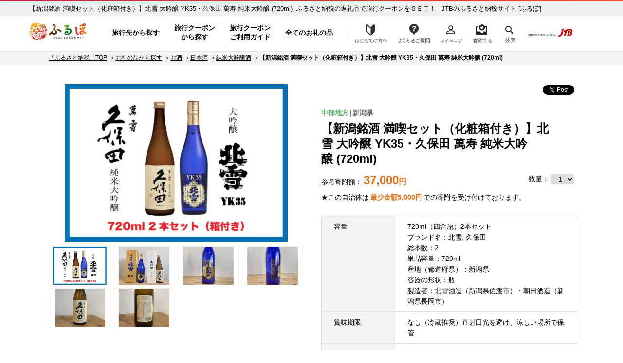

--- FILE ---
content_type: text/html; charset=UTF-8
request_url: https://furu-po.com/goods_detail.php?id=9137484
body_size: 18058
content:

<!DOCTYPE html>
<html lang="ja">
<head>
	<meta charset="UTF-8">

	<title>【新潟銘酒&nbsp;満喫セット（化粧箱付き）】北雪&nbsp;大吟醸&nbsp;YK35・久保田&nbsp;萬寿&nbsp;純米大吟醸&nbsp;(720ml) | JTBのふるさと納税サイト&nbsp;[ふるぽ]</title>
<meta name="description" content="【新潟銘酒&nbsp;満喫セット（化粧箱付き）】北雪&nbsp;大吟醸&nbsp;YK35・久保田&nbsp;萬寿&nbsp;純米大吟醸&nbsp;(720ml)の詳細,ふるさと納税の返礼品でJTBの「旅行クーポン」や「旅行券」、ホテル旅館の「宿泊券」をGET！選べる旅先多数、北海道から沖縄まで、ふるさと納税で旅にでかけよう。">
<meta name="keywords" content="【新潟銘酒&nbsp;満喫セット（化粧箱付き）】北雪&nbsp;大吟醸&nbsp;YK35・久保田&nbsp;萬寿&nbsp;純米大吟醸&nbsp;(720ml),ふるさと納税,ふるぽ">
	<meta http-equiv="Content-Type" content="text/html; charset=utf-8">
	<meta http-equiv="Content-Style-Type" content="text/css">
	<meta http-equiv="Content-Script-Type" content="text/javascript">
	<meta name="viewport" content="width=device-width,initial-scale=1.0,minimum-scale=1.0">

		<style type="text/css">
		html{color:#000;background:#FFF}body,div,dl,dt,dd,ul,ol,li,h1,h2,h3,h4,h5,h6,pre,code,form,fieldset,legend,input,textarea,p,blockquote,th,td{margin:0;padding:0}table{border-collapse:collapse;border-spacing:0}fieldset,img{border:0}address,caption,cite,code,dfn,em,strong,th,var{font-style:normal;font-weight:normal}ol,ul{list-style:none}caption,th{text-align:left}h1,h2,h3,h4,h5,h6{font-size:100%;font-weight:normal}q:before,q:after{content:''}abbr,acronym{border:0;font-variant:normal}sup{vertical-align:text-top}sub{vertical-align:text-bottom}input,textarea,select{font-family:inherit;font-size:inherit;font-weight:inherit;*font-size:100%}legend{color:#000}#yui3-css-stamp.cssreset{display:none}
		article,aside,details,figcaption,figure,footer,header,hgroup,hr,menu,nav,section{display:block}a,hr{padding:0}abbr,address,article,aside,audio,b,blockquote,body,canvas,caption,cite,code,dd,del,details,dfn,div,dl,dt,em,fieldset,figcaption,figure,footer,form,h1,h2,h3,h4,h5,h6,header,hgroup,html,i,iframe,img,ins,kbd,label,legend,li,mark,menu,nav,object,ol,p,pre,q,samp,section,small,span,strong,sub,summary,sup,table,tbody,td,tfoot,th,thead,time,tr,ul,var,video{margin:0;padding:0;border:0;outline:0;font-size:100%;vertical-align:baseline;background:0 0}ins,mark{background-color:#ff9;color:#000}body{line-height:1}nav ul{list-style:none}blockquote,q{quotes:none}blockquote:after,blockquote:before,q:after,q:before{content:'';content:none}a{margin:0;font-size:100%;vertical-align:baseline;background:0 0}ins{text-decoration:none}mark{font-style:italic;font-weight:700}del{text-decoration:line-through}abbr[title],dfn[title]{border-bottom:1px dotted;cursor:help}table{border-collapse:collapse;border-spacing:0}hr{height:1px;border:0;border-top:1px solid #ccc;margin:1em 0}input,select{vertical-align:middle}
		.slick-list,.slick-slider,.slick-track{position:relative;display:block}.slick-loading .slick-slide,.slick-loading .slick-track{visibility:hidden}.slick-list{overflow:hidden;margin:0;padding:0}.slick-list:focus{outline:0}.slick-list.dragging{cursor:pointer;cursor:hand}.slick-slider .slick-list,.slick-slider .slick-track{-webkit-transform:translate3d(0,0,0);-moz-transform:translate3d(0,0,0);-ms-transform:translate3d(0,0,0);-o-transform:translate3d(0,0,0);transform:translate3d(0,0,0)}.slick-track{top:0;left:0}.slick-track:after,.slick-track:before{display:table;content:''}.slick-track:after{clear:both}.slick-slide{display:none;float:left;height:100%;min-height:1px}[dir=rtl] .slick-slide{float:right}.slick-slide img{display:block}.slick-slide.slick-loading img{display:none}.slick-slide.dragging img{pointer-events:none}.slick-initialized .slick-slide{display:block}.slick-vertical .slick-slide{display:block;height:auto;border:1px solid transparent}.slick-arrow.slick-hidden{display:none}
		@charset 'UTF-8';.slick-dots,.slick-next,.slick-prev{position:absolute;display:block;padding:0}.slick-dots li button,.slick-next,.slick-prev{font-size:0;line-height:0;cursor:pointer;color:transparent;outline:0}.slick-loading .slick-list{background:url(../img/ajax-loader.gif) center center no-repeat #fff}.slick-next,.slick-prev{top:50%;width:40px;height:60px;-webkit-transform:translate(0,-50%);-ms-transform:translate(0,-50%);transform:translate(0,-50%);border:none;z-index:1}.slick-next:focus,.slick-next:hover,.slick-prev:focus,.slick-prev:hover{color:transparent;outline:0;opacity:.5}.slick-prev{left:0;background:url(../img/head_prev_btn.png)}.slick-next{right:0;background:url(../img/head_next_btn.png)}.page-slider .slick-next,.page-slider .slick-prev,.ranking-slider .slick-next,.ranking-slider .slick-prev,.use-slider .slick-next,.use-slider .slick-prev{font-size:0;line-height:0;position:absolute;top:25%;display:block;width:16px;height:19px;padding:0;-webkit-transform:translate(0,-50%);-ms-transform:translate(0,-50%);transform:translate(0,-50%);cursor:pointer;color:transparent;border:none;outline:0;background:0 0;z-index:1}.page-slider .slick-next,.page-slider .slick-prev{top:20%}.ranking-slider .slick-next,.ranking-slider .slick-prev{top:50%}.ranking .page-slider .slick-next,.ranking .page-slider .slick-prev{top:30%}.bg02 .use-slider .slick-next,.bg02 .use-slider .slick-prev,.premium .page-slider .slick-next,.premium .page-slider .slick-prev{top:35%}.stepFurupo .voice-slider .slick-next,.stepFurupo .voice-slider .slick-prev{top:50%}.page-slider .slick-next:focus,.page-slider .slick-next:hover,.page-slider .slick-prev:focus,.page-slider .slick-prev:hover,.ranking-slider .slick-next:focus,.ranking-slider .slick-next:hover,.ranking-slider .slick-prev:focus,.ranking-slider .slick-prev:hover,.use-slider .slick-next:focus,.use-slider .slick-next:hover,.use-slider .slick-prev:focus,.use-slider .slick-prev:hover{color:transparent;outline:0;opacity:.5}.page-slider .slick-prev,.ranking-slider .slick-prev,.use-slider .slick-prev,.voice-slider .slick-prev{left:-20px;background:url(../img/prev_btn.png) no-repeat}.page-slider .slick-next,.ranking-slider .slick-next,.use-slider .slick-next,.voice-slider .slick-next{right:-20px;background:url(../img/next_btn.png) no-repeat}.voice-slider .slick-prev{left:10px}.voice-slider .slick-next{right:-10px}.popular:not(:first-child) .page-slider .slick-next,.popular:not(:first-child) .page-slider .slick-prev{top:30%!important}.slick-dotted.slick-slider{margin-bottom:10px}.slick-dots{bottom:20px;width:100%;margin:0;list-style:none;text-align:center}.slick-dots li{position:relative;display:inline-block;width:14px;height:15px;margin:0 3px;padding:0;cursor:pointer}.slick-dots li button{display:block;width:20px;height:20px;padding:5px;border:0;background:0 0}.slick-dots li button:focus,.slick-dots li button:hover{outline:0}.slick-dots li button:focus:before,.slick-dots li button:hover:before{opacity:1}.slick-dots li button:before{font-family:slick;font-size:10px;line-height:20px;position:absolute;top:0;left:0;width:20px;height:20px;content:'●';text-align:center;opacity:.5;color:#fff;-webkit-font-smoothing:antialiased;-moz-osx-font-smoothing:grayscale}.head-slider .slick-dots li button:before{font-size:16px;color:#ffe1da}.head-slider .slick-dots{bottom:30px}.slick-dots li.slick-active button:before{opacity:.75;color:#ED490D}.page-slider .slick-dots,.premium .page-slider .slick-dots,.ranking-slider .slick-dots,.use-slider .slick-dots{bottom:-40px}.popular:not(:first-child) .page-slider .slick-dots{bottom:-20px}.voice-slider .slick-dots{bottom:15px}.premium .page-slider .slick-dots{bottom:0}.page-slider .slick-dots li button:before,.ranking-slider .slick-dots li button:before,.use-slider .slick-dots li button:before,.voice-slider .slick-dots li button:before{opacity:.3;color:#000}.page-slider .slick-dots li.slick-active button:before,.ranking-slider .slick-dots li.slick-active button:before,.use-slider .slick-dots li.slick-active button:before,.voice-slider .slick-dots li.slick-active button:before{opacity:.75;color:#ED490D}@media(max-width:600px){.slick-next,.slick-prev{display:inherit}.page-slider .slick-prev,.ranking-slider .slick-prev,.use-slider .slick-prev,.voice-slider .slick-prev{position:absolute;width:35px;height:35px;left:0;background:url(../img/prev_sp_btn.png) no-repeat;background-size:35px 35px}.page-slider .slick-next,.ranking-slider .slick-next,.use-slider .slick-next,.voice-slider .slick-next{width:35px;height:35px;right:0!important;background:url(../img/next_sp_btn.png) no-repeat;background-size:35px 35px}.ranking-slider .slick-prev{left:-5px}.ranking-slider .slick-next{right:-5px!important}.slick-dotted.slick-slider{margin-bottom:0}.slick-dots{bottom:10px}.page-slider .slick-dots,.premium .page-slider .slick-dots,.ranking-slider .slick-dots,.use-slider .slick-dots{bottom:-25px}}
	</style>

	<link rel="stylesheet" href="https://furu-po.com/css/bootstrap.min.css">
	<link rel="stylesheet" href="https://furu-po.com/css/style.css?2411140100">
	<link rel="stylesheet" href="https://furu-po.com/css/product.css?2008261730">
	<link rel="stylesheet" href="https://furu-po.com/css/choice_common.css"/>
	<link rel="stylesheet" href="https://furu-po.com/css/choice_style.css"/>
	<link rel="stylesheet" href="https://furu-po.com/css/choice_detail.css"/>
	<link rel="stylesheet" href="https://furu-po.com/css/choice_product.css"/>
	<link rel="stylesheet" href="https://furu-po.com/css/choice_to_furupo.css"/>
	<link rel="stylesheet" href="https://furu-po.com/css/modaal.min.css" media="all">
	<link rel="stylesheet" href="https://furu-po.com/css/new2021/common/common.css"/>


	<!-- Script in head Start -->
	
<!-- Google Tag Manager -->
<script>(function(w,d,s,l,i){w[l]=w[l]||[];w[l].push({'gtm.start':
new Date().getTime(),event:'gtm.js'});var f=d.getElementsByTagName(s)[0],
j=d.createElement(s),dl=l!='dataLayer'?'&l='+l:'';j.async=true;j.src=
'https://www.googletagmanager.com/gtm.js?id='+i+dl;f.parentNode.insertBefore(j,f);
})(window,document,'script','dataLayer','GTM-PT96LD6');</script>
<!-- End Google Tag Manager -->

<script src="https://cdn-blocks.karte.io/f13eefcb8c2cca98d6a04d16f1d129a6/builder.js"></script>
	<!-- Script in head End -->

	<script type="application/ld+json">
	{"@context":"http://schema.org/"
	,"@type":"Product"
	,"name" : "【新潟銘酒&nbsp;満喫セット（化粧箱付き）】北雪&nbsp;大吟醸&nbsp;YK35・久保田&nbsp;萬寿&nbsp;純米大吟醸&nbsp;(720ml)"
	,"offers" : {
		"@type" : "Offer"
		,"priceCurrency" : "JPY"
		,"price" : "37000"
		,"availability": "http://schema.org/InStock"
		,"seller" : {
			"@type": "Organization"
			,"name" : ""
		}
	 }
	,"image": "https://furu-po.com/s3img/goods_img/1/9137484/20250206105620/18172664.jpg"
	,"description": "新潟地酒といえば！有名地酒の「久保田」と「北雪」の最高ランクのお酒を満喫できる、２本セットです。【専用の化粧箱付き！】■北雪　大吟醸　YK35　720ml（新潟県・佐渡市・北雪酒造）自然豊かな、新潟県の佐渡島より。佐渡の米・水・風土・人にこだわった酒造りをする北雪酒造。YK35とは、Y=山田錦、K=協会9号酵母、35=35%精米を意味します。酒造好適米の山田錦を35%まで磨き上げ、長期低温醗酵で生まれた手造りの大吟醸酒です。芳醇な香りと繊細で深みのある味わいのハーモニーを心ゆくまでご堪能下さい！原材料名：米・米こうじ原　料　米：山田錦100％精米歩合：35％度　　数：16%■久保田　萬寿　純米大吟醸　720ml　（新潟県・長岡市・朝日酒造）1986年に発売された『久保田　萬寿』。多くの人に愛され、特別な時を彩るのにふさわしい味わいを、朝日酒造は常に磨き続けてきています。特長である“深みのある味わいと香りの調和”を追求。華やかな香りと重厚な味わいが重なり合い、複雑で深みのある口当たりが広がる純米大吟醸酒。麹から生まれるふくらみのある柔らかさの中に、旨味・甘味・酸味が調和し、心地よい余韻が喉元まで続き、上質な時を彩ります。上品な旨味を引き出した料理などとともに、互いに高め合います。特別なお酒は、特別な時間のために。大切な人の誕生日や季節の行事、お祝い事の場面を彩ってくれる一杯です。原材料名：米・米こうじ原　料　米：五百万石、こしいぶき精米歩合：麹米50％、掛米33%度　　数：15度「セット内容」・久保田　萬寿　純米大吟醸　化粧箱付き　720ml　1本・北雪　大吟醸　YK35　化粧箱付き　720ml　1本【専用の化粧箱付き！】20歳未満の飲酒は法律で禁止されています。"
	}
	</script>


	<style type="text/css">
	<!--
	
.osusume_title {
	float: left;
	width: 58%;
	margin: 20px 0 0 0;
}
.osusume_illust {
	float: left;
	width: 28%;
}
.osusume_illust img {
	width: 100%;
}
h2.staff-osusume {
	font-size: 22px;
	margin: 0 0 10px 0;
}
h2.staff-osusume br {
	display: none;
}
p.osusume_text {
	float: left;
	width: 100%;
	margin: 0 5px 10px 5px;
	padding: 0!important;
	color: #f86200;
	font-size: 20px;
	font-weight: bold;
}
p.osusume_text br {
	display: none;
}
p.sp {
	display: none;
}
.right-more-btn {
	float: right;
	margin: 70px 0 0 0;
}
@media(max-width:600px){
	.osusume_title {
		float: none;
		width: 100%;
		margin: 0;
	}
	.osusume_illust {
		float: none;
		display: inline-block;
		width: 100%;
		margin: 0 auto;
	}
	.osusume_illust img {
		width: 70%;
	}
	h2.staff-osusume {
		font-size: 1.7rem;
		line-height: 1.4;
		margin: 0;
	}
	h2.staff-osusume img {
		width: 100%;
	}
	h2.staff-osusume span {
		font-size: 1.5rem;
	}
	h2.staff-osusume br {
		display: inherit;
	}
	p.osusume_text {
		text-align: left!important;
		font-size: 1.8rem;
		width: 96%!important;
		margin: 0;
	}
	p.osusume_text span {
		font-size: 1.4rem;
	}
	p.osusume_text br {
		display: inherit;
	}
	p.pc,
	span.pc {
		display: none;
	}
	p.sp,
	span.sp {
		display: inherit;
	}
	.right-more-btn {
		margin: 0 0 8px 0;
	}
}

	-->
	</style>

</head>

<body>
<div id="fb-root"></div>
<script async defer crossorigin="anonymous" src="https://connect.facebook.net/ja_JP/sdk.js#xfbml=1&version=v3.2"></script>

<div id="wrapper">

	<!--  HEADER Start  -->
	<!-- Google Tag Manager (noscript) -->
<noscript><iframe src="https://www.googletagmanager.com/ns.html?id=GTM-PT96LD6"
				  height="0" width="0" style="display:none;visibility:hidden"></iframe></noscript>
<!-- End Google Tag Manager (noscript) -->

	<header class="header-global">
		<div class="inner-wrap">

			<!--  PC Header Start  -->
			<div class="head-pc">
				<p id="h1-Title">
					<a href="https://furu-po.com/">ふるぽ　JTBのふるさと納税サイト</a>
				</p>
									<p class="head_read">【新潟銘酒&nbsp;満喫セット（化粧箱付き）】北雪&nbsp;大吟醸&nbsp;YK35・久保田&nbsp;萬寿&nbsp;純米大吟醸&nbsp;(720ml)&nbsp;&nbsp;ふるさと納税の返礼品で旅行クーポンをＧＥＴ！ - JTBのふるさと納税サイト&nbsp;[ふるぽ]</p>
								<nav class="head-nav" style="display: none;">
					<ul class="head-nav-txt">
						<li class="nav01">
							<a href="https://furu-po.com/area">旅行先から探す</a>
						</li>
						<li class="nav02">
							<a href="https://furu-po.com/coupon">旅行クーポン<br>から探す</a>
						</li>
						<li class="nav04">
							<a href="https://furu-po.com/travel">旅行クーポン<br>ご利用ガイド</a>
						</li>
						<li class="nav03 btn-toggle"><a href="#">全てのお礼の品</a></li>
						<div class="toggle_box collapsible">
							<div class="item-list">
								<div class="mark"></div>
								<div class="hide_menu btn-close">閉じる</div>

								<div class="toggle-ttl border-bottom"><a href="https://furu-po.com/ranking.php">ランキング</a></div>
								<div class="toggle-ttl"><a href="https://furu-po.com/lg_list.php">地域から探す</a></div>
								<ul class="toggle-nav-lg">
									<li><a href="https://furu-po.com/lg_list/hokkaido">北海道</a></li>
									<li><a href="https://furu-po.com/lg_list/tohoku">東北</a></li>
									<li><a href="https://furu-po.com/lg_list/kanto">関東</a></li>
									<li><a href="https://furu-po.com/lg_list/chubu">中部</a></li>
									<li><a href="https://furu-po.com/lg_list/kinki">近畿</a></li>
									<li><a href="https://furu-po.com/lg_list/chugoku">中国</a></li>
									<li><a href="https://furu-po.com/lg_list/shikoku">四国</a></li>
									<li><a href="https://furu-po.com/lg_list/kyushu">九州</a></li>
									<li><a href="https://furu-po.com/lg_list/okinawa">沖縄</a></li>
								</ul>
								<div class="toggle-ttl"><p>カテゴリーから探す</p></div>

								<!--  お礼の品からさがす Start  -->
								<ul><li><a href="https://furu-po.com/goods_list/280"><img src="https://furu-po.com/s3img/category/280.jpg" alt="旅行" /><h3>旅行(2542)</h3></a></li>
<li><a href="https://furu-po.com/goods_list/7"><img src="https://furu-po.com/s3img/category/7.jpg" alt="果物類" /><h3>果物類(10813)</h3></a></li>
<li><a href="https://furu-po.com/goods_list/3"><img src="https://furu-po.com/s3img/category/3.jpg" alt="魚貝類" /><h3>魚貝類(6321)</h3></a></li>
<li><a href="https://furu-po.com/goods_list/2"><img src="https://furu-po.com/s3img/category/2.jpg" alt="肉" /><h3>肉(9943)</h3></a></li>
<li><a href="https://furu-po.com/goods_list/1"><img src="https://furu-po.com/s3img/category/1.jpg" alt="米・パン" /><h3>米・パン(5114)</h3></a></li>
<li><a href="https://furu-po.com/goods_list/5"><img src="https://furu-po.com/s3img/category/5.jpg" alt="エビ・カニ等" /><h3>エビ・カニ等(992)</h3></a></li>
<li><a href="https://furu-po.com/goods_list/6"><img src="https://furu-po.com/s3img/category/6.jpg" alt="野菜類" /><h3>野菜類(1608)</h3></a></li>
<li><a href="https://furu-po.com/goods_list/8"><img src="https://furu-po.com/s3img/category/8.jpg" alt="お酒" /><h3>お酒(5467)</h3></a></li>
<li><a href="https://furu-po.com/goods_list/10"><img src="https://furu-po.com/s3img/category/10.jpg" alt="イベントやチケット等" /><h3>イベントやチケット等(4854)</h3></a></li>
<li><a href="https://furu-po.com/goods_list/20"><img src="https://furu-po.com/s3img/category/20.jpg" alt="加工品等" /><h3>加工品等(10801)</h3></a></li>
<li><a href="https://furu-po.com/goods_list/31"><img src="https://furu-po.com/s3img/category/31.jpg" alt="飲料類" /><h3>飲料類(4501)</h3></a></li>
<li><a href="https://furu-po.com/goods_list/32"><img src="https://furu-po.com/s3img/category/32.jpg" alt="菓子" /><h3>菓子(5829)</h3></a></li>
<li><a href="https://furu-po.com/goods_list/33"><img src="https://furu-po.com/s3img/category/33.jpg" alt="麺類" /><h3>麺類(1673)</h3></a></li>
<li><a href="https://furu-po.com/goods_list/34"><img src="https://furu-po.com/s3img/category/34.jpg" alt="家具・装飾品" /><h3>家具・装飾品(13937)</h3></a></li>
<li><a href="https://furu-po.com/goods_list/35"><img src="https://furu-po.com/s3img/category/35.jpg" alt="美容" /><h3>美容(2294)</h3></a></li>
<li><a href="https://furu-po.com/goods_list/125"><img src="https://furu-po.com/s3img/category/125.jpg" alt="調味料・油" /><h3>調味料・油(2109)</h3></a></li>
<li><a href="https://furu-po.com/goods_list/136"><img src="https://furu-po.com/s3img/category/136.jpg" alt="雑貨・日用品" /><h3>雑貨・日用品(28707)</h3></a></li>
<li><a href="https://furu-po.com/goods_list/144"><img src="https://furu-po.com/s3img/category/144.jpg" alt="ファッション" /><h3>ファッション(13884)</h3></a></li>
<li><a href="https://furu-po.com/goods_list/152"><img src="https://furu-po.com/s3img/category/152.jpg" alt="感謝状等" /><h3>感謝状等(38)</h3></a></li>
<li><a href="https://furu-po.com/goods_list/166"><img src="https://furu-po.com/s3img/category/166.jpg" alt="地域のお礼の品" /><h3>地域のお礼の品(1539)</h3></a></li>
<li><a href="https://furu-po.com/goods_list/176"><img src="https://furu-po.com/s3img/category/176.jpg" alt="卵（鶏、烏骨鶏等）" /><h3>卵（鶏、烏骨鶏等）(199)</h3></a></li>
<li><a href="https://furu-po.com/goods_list/281"><img src="https://furu-po.com/s3img/category/281.jpg" alt="鍋セット" /><h3>鍋セット(859)</h3></a></li>
<li><a href="https://furu-po.com/goods_list/1150"><img src="https://furu-po.com/s3img/category/1150.jpg" alt="コロナ被害事業者支援" /><h3>コロナ被害事業者支援(50)</h3></a></li>
<li><a href="https://furu-po.com/goods_list/1223"><img src="https://furu-po.com/s3img/category/1223.jpg" alt="スポーツ・アウトドア" /><h3>スポーツ・アウトドア(4106)</h3></a></li>
<li><a href="https://furu-po.com/goods_list/135"><img src="https://furu-po.com/s3img/category/135.jpg" alt="民芸品・工芸品" /><h3>民芸品・工芸品(13475)</h3></a></li>
<li><a href="https://furu-po.com/goods_list/1200"><img src="https://furu-po.com/s3img/category/1200.jpg" alt="電化製品" /><h3>電化製品(2653)</h3></a></li>
<li><a href="https://furu-po.com/goods_list.php?events=search&キーワード=ギフト：ギフト対象商品&検索=検索"><img src="https://furu-po.com/s3img/category/gift_01.png" alt="ギフト商品" /><h3>ギフト対象商品(3563)</h3></a></li>
</ul>
								<!--  お礼の品からさがす Start  -->

							</div>
						</div>
						<li class="nav08 btn-toggle"><a href="https://furu-po.com/first01.php">はじめての方へ</a></li>
						<div class="toggle_box3 collapsible">
							<div class="item-list">
								<div class="mark"></div>
								<div class="hide_menu3 btn-close">閉じる</div>

								<!--  はじめての方へ Start  -->
								
	<ul>
		<li class="fnav01"><a href="https://furu-po.com/first01.php">ふるさと納税とは？</a></li>
		<li class="fnav02"><a href="https://furu-po.com/first02.php">便利なポイント制？</a></li>
		<li class="fnav03"><a href="https://furu-po.com/first03.php">ふるぽとは？</a></li>
		<li class="fnav04"><a href="https://furu-po.com/first04.php">ふるさと納税の流れ</a></li>
		<li class="fnav05"><a href="https://furu-po.com/first05.php">控除上限を計算する</a></li>
	</ul>

								<!--  はじめての方へ Start  -->

							</div>
						</div>
					</ul>
				</nav>

				<nav class="help">
					<ul>
						<li class="nav09"><a href="https://faq.furu-po.com/?site_domain=donor">よくあるご質問</a></li>
						<li class="nav05"><a href="https://furu-po.com/mypage/">マイページ</a></li>
						<li class="nav06 nav-cart"><a href="https://furu-po.com/cart.php">寄附するリスト</a></li>
						<li class="nav07 btn-toggle"><a href="https://furu-po.com/save_search_keyword.php">検索</a></li>
						<div class="toggle_box2 collapsible">
							<div class="mark"></div>
							<div class="hide_menu2 btn-close">×</div>
							<form action="https://furu-po.com/save_search_keyword.php" name="form_events_header" method="GET">
								<strong>探したいお礼の品は何ですか？</strong>
								<input name="events" type="hidden" value="search">
								<input type="text" name="キーワード" placeholder="キーワード入力"/>
								<input type="submit" name="検索" value="検索" class="btn" />
							</form>
						</div>
					</ul>
					<a href="https://www.jtb.co.jp/" target="_blank" rel="noopener noreferrer"><img src="https://furu-po.com/img/jtb_logo_190927.png" alt="感動のそばに、いつも。JTB" /></a>
				</nav>
			</div><!--  PC Header End  -->

			<!--  SP Header Start  -->
			<div class="head-sp">
				<p id="h1-Title">
					<a href="https://furu-po.com/">ふるぽ　JTBのふるさと納税サイト</a>
				</p>
									<p class="head_read">【新潟銘酒&nbsp;満喫セット（化粧箱付き）】北雪&nbsp;大吟醸&nbsp;YK35・久保田&nbsp;萬寿&nbsp;純米大吟醸&nbsp;(720ml)&nbsp;&nbsp;ふるさと納税の返礼品で旅行クーポンをＧＥＴ！ - JTBのふるさと納税サイト&nbsp;[ふるぽ]</p>
								<nav class="help">
					<ul>
						<li class="nav08"><a href="https://furu-po.com/first01.php">はじめての方へ</a></li>
						<li class="nav09"><a href="https://faq.furu-po.com/?site_domain=donor">よくあるご質問</a></li>
						<li class="nav05"><a href="https://furu-po.com/mypage/">マイページ</a></li>
						<li class="nav06 nav-cart"><a href="https://furu-po.com/cart.php">寄附する</a></li>
					</ul>
				</nav>
				<div class="jtb-logo"><a href="https://www.jtb.co.jp/" target="_blank" rel="noopener noreferrer"><img src="https://furu-po.com/img/jtb_logo_sp.png" alt="感動のそばに、いつも。JTB" /></a></div>
				<div class="sp-head-nav">
					<div class="head-search">
						<form action="https://furu-po.com/save_search_keyword.php" name="form_events_header" method="GET">
							<input name="events" type="hidden" value="search">
							<input type="text" name="キーワード" placeholder="キーワード入力"/>
							<input type="image" src="https://furu-po.com/img/new2021/common/icon_search.png" alt="検索" class="btn">
						</form>
					</div>

					<nav class="head-nav-sp">
					<ul>
						<li class="nav01">
							<a href="https://furu-po.com/area">旅行先から探す</a>
						</li>
						<li class="nav02">
							<a href="https://furu-po.com/coupon">旅行クーポン<br>から探す</a>
						</li>
						<li class="nav04">
							<a href="https://furu-po.com/travel">旅行クーポン<br>ご利用ガイド</a>
						</li>
						<li class="nav03 btn-toggle"><a href="#">全ての<br>お礼の品</a></li>

						<div class="toggle_box collapsible">
							<div class="item-list">
								<div class="hide_menu btn-close"></div>

								<p class="nav-ttl">全てのお礼の品</p>
								<div class="toggle-ttl"><a href="https://furu-po.com/ranking.php">ランキング</a></div>
								<div class="toggle-ttl accordion-trigger border-top"><p>地域から探す</p></div>
									<ul class="accordion-cont">
									<li><a href="https://furu-po.com/lg_list.php">地域から探すTOP</a></li>
										<li><a href="https://furu-po.com/lg_list/hokkaido">北海道</a></li>
										<li><a href="https://furu-po.com/lg_list/tohoku">東北</a></li>
										<li><a href="https://furu-po.com/lg_list/kanto">関東</a></li>
										<li><a href="https://furu-po.com/lg_list/chubu">中部</a></li>
										<li><a href="https://furu-po.com/lg_list/kinki">近畿</a></li>
										<li><a href="https://furu-po.com/lg_list/chugoku">中国</a></li>
										<li><a href="https://furu-po.com/lg_list/shikoku">四国</a></li>
										<li><a href="https://furu-po.com/lg_list/kyushu">九州</a></li>
										<li><a href="https://furu-po.com/lg_list/okinawa">沖縄</a></li>
									</ul>
									<div class="toggle-ttl border-top accordion-trigger"><p>カテゴリーから探す</p></div>

									<!--  お礼の品からさがす Start  -->
									<ul class="accordion-cont"><li><a href="https://furu-po.com/goods_list/280">旅行(2542)</a></li>
<li><a href="https://furu-po.com/goods_list/7">果物類(10813)</a></li>
<li><a href="https://furu-po.com/goods_list/3">魚貝類(6321)</a></li>
<li><a href="https://furu-po.com/goods_list/2">肉(9943)</a></li>
<li><a href="https://furu-po.com/goods_list/1">米・パン(5114)</a></li>
<li><a href="https://furu-po.com/goods_list/5">エビ・カニ等(992)</a></li>
<li><a href="https://furu-po.com/goods_list/6">野菜類(1608)</a></li>
<li><a href="https://furu-po.com/goods_list/8">お酒(5467)</a></li>
<li><a href="https://furu-po.com/goods_list/10">イベントやチケット等(4854)</a></li>
<li><a href="https://furu-po.com/goods_list/20">加工品等(10801)</a></li>
<li><a href="https://furu-po.com/goods_list/31">飲料類(4501)</a></li>
<li><a href="https://furu-po.com/goods_list/32">菓子(5829)</a></li>
<li><a href="https://furu-po.com/goods_list/33">麺類(1673)</a></li>
<li><a href="https://furu-po.com/goods_list/34">家具・装飾品(13937)</a></li>
<li><a href="https://furu-po.com/goods_list/35">美容(2294)</a></li>
<li><a href="https://furu-po.com/goods_list/125">調味料・油(2109)</a></li>
<li><a href="https://furu-po.com/goods_list/136">雑貨・日用品(28707)</a></li>
<li><a href="https://furu-po.com/goods_list/144">ファッション(13884)</a></li>
<li><a href="https://furu-po.com/goods_list/152">感謝状等(38)</a></li>
<li><a href="https://furu-po.com/goods_list/166">地域のお礼の品(1539)</a></li>
<li><a href="https://furu-po.com/goods_list/176">卵（鶏、烏骨鶏等）(199)</a></li>
<li><a href="https://furu-po.com/goods_list/281">鍋セット(859)</a></li>
<li><a href="https://furu-po.com/goods_list/1150">コロナ被害事業者支援(50)</a></li>
<li><a href="https://furu-po.com/goods_list/1223">スポーツ・アウトドア(4106)</a></li>
<li><a href="https://furu-po.com/goods_list/135">民芸品・工芸品(13475)</a></li>
<li><a href="https://furu-po.com/goods_list/1200">電化製品(2653)</a></li>
<li><a href="https://furu-po.com/goods_list.php?events=search&キーワード=ギフト：ギフト対象商品&検索=検索">ギフト対象商品(3563)</a></li>
</ul>
									<!--  お礼の品からさがす Start  -->
							</div>
						</div>
					</ul>
				</nav>
				</div>
			</div><!--  SP Header End  -->

		</div>
	</header>


	
	<!--  HEADER End  -->

<form name="form_events" action="cart.php" method="post"  enctype="multipart/form-data" >
<input name="events" type="hidden" value="add_cart" >
<input name="自治体コード" type="hidden" value="150002" >
<input name="お礼の品ID" type="hidden" value="9137484" >

	<!--  item detail Start  -->
	<section class="column">

		<div class="topic-path"><ul class="breadcrumb"><li><a href="https://furu-po.com/">「ふるさと納税」TOP</a></li><li><a href="https://furu-po.com/goods_list.php?events=search">お礼の品から探す</a></li><li><a href="https://furu-po.com/goods_list/8">お酒</a></li><li><a href="https://furu-po.com/goods_list/8/100">日本酒</a></li><li><a href="https://furu-po.com/goods_list/8/100/617">純米大吟醸酒</a></li><li class="current"><strong>【新潟銘酒&nbsp;満喫セット（化粧箱付き）】北雪&nbsp;大吟醸&nbsp;YK35・久保田&nbsp;萬寿&nbsp;純米大吟醸&nbsp;(720ml)</strong></li></ul></div>

		<div class="inner-wrap">

			<!-- ▼ Item Info ここから -->
			<div class="item_info">

				<div class="item_info_slider">
					<ul id="slider">
														<li class="slide-item">
																	<img src="https://furu-po.com/s3img/goods_img/1/9137484/20250206105620/18172664.jpg" alt="【新潟銘酒&nbsp;満喫セット（化粧箱付き）】北雪&nbsp;大吟醸&nbsp;YK35・久保田&nbsp;萬寿&nbsp;純米大吟醸&nbsp;(720ml)" />
																</li>
																							<li class="slide-item">
																	<img data-lazy="https://furu-po.com/s3img/goods_img/1/9137484/20220623114211/4358826.jpg" src="https://furu-po.com/img/brank.gif" alt="【新潟銘酒&nbsp;満喫セット（化粧箱付き）】北雪&nbsp;大吟醸&nbsp;YK35・久保田&nbsp;萬寿&nbsp;純米大吟醸&nbsp;(720ml)" />
																</li>
																							<li class="slide-item">
																	<img data-lazy="https://furu-po.com/s3img/goods_img/1/9137484/20220623114212/4358831.jpg" src="https://furu-po.com/img/brank.gif" alt="【新潟銘酒&nbsp;満喫セット（化粧箱付き）】北雪&nbsp;大吟醸&nbsp;YK35・久保田&nbsp;萬寿&nbsp;純米大吟醸&nbsp;(720ml)" />
																</li>
																							<li class="slide-item">
																	<img data-lazy="https://furu-po.com/s3img/goods_img/1/9137484/20220623114213/4358836.jpg" src="https://furu-po.com/img/brank.gif" alt="【新潟銘酒&nbsp;満喫セット（化粧箱付き）】北雪&nbsp;大吟醸&nbsp;YK35・久保田&nbsp;萬寿&nbsp;純米大吟醸&nbsp;(720ml)" />
																</li>
																							<li class="slide-item">
																	<img data-lazy="https://furu-po.com/s3img/goods_img/1/9137484/20220623114214/4358841.jpg" src="https://furu-po.com/img/brank.gif" alt="【新潟銘酒&nbsp;満喫セット（化粧箱付き）】北雪&nbsp;大吟醸&nbsp;YK35・久保田&nbsp;萬寿&nbsp;純米大吟醸&nbsp;(720ml)" />
																</li>
																							<li class="slide-item">
																	<img data-lazy="https://furu-po.com/s3img/goods_img/1/9137484/20220623114215/4358846.jpg" src="https://furu-po.com/img/brank.gif" alt="【新潟銘酒&nbsp;満喫セット（化粧箱付き）】北雪&nbsp;大吟醸&nbsp;YK35・久保田&nbsp;萬寿&nbsp;純米大吟醸&nbsp;(720ml)" />
																</li>
																										</ul>

					<ul id="thumbnail-list">
											<li class="thumbnail-item"><img src="https://furu-po.com/s3img/thumb/goods_img/1/9137484/20250206105620/18172664.thumb.jpg" alt="【新潟銘酒&nbsp;満喫セット（化粧箱付き）】北雪&nbsp;大吟醸&nbsp;YK35・久保田&nbsp;萬寿&nbsp;純米大吟醸&nbsp;(720ml)" /></li>
																			<li class="thumbnail-item"><img src="https://furu-po.com/s3img/thumb/goods_img/1/9137484/20220623114211/4358826.thumb.jpg" alt="【新潟銘酒&nbsp;満喫セット（化粧箱付き）】北雪&nbsp;大吟醸&nbsp;YK35・久保田&nbsp;萬寿&nbsp;純米大吟醸&nbsp;(720ml)" /></li>
																			<li class="thumbnail-item"><img src="https://furu-po.com/s3img/thumb/goods_img/1/9137484/20220623114212/4358831.thumb.jpg" alt="【新潟銘酒&nbsp;満喫セット（化粧箱付き）】北雪&nbsp;大吟醸&nbsp;YK35・久保田&nbsp;萬寿&nbsp;純米大吟醸&nbsp;(720ml)" /></li>
																			<li class="thumbnail-item"><img src="https://furu-po.com/s3img/thumb/goods_img/1/9137484/20220623114213/4358836.thumb.jpg" alt="【新潟銘酒&nbsp;満喫セット（化粧箱付き）】北雪&nbsp;大吟醸&nbsp;YK35・久保田&nbsp;萬寿&nbsp;純米大吟醸&nbsp;(720ml)" /></li>
																			<li class="thumbnail-item"><img src="https://furu-po.com/s3img/thumb/goods_img/1/9137484/20220623114214/4358841.thumb.jpg" alt="【新潟銘酒&nbsp;満喫セット（化粧箱付き）】北雪&nbsp;大吟醸&nbsp;YK35・久保田&nbsp;萬寿&nbsp;純米大吟醸&nbsp;(720ml)" /></li>
																			<li class="thumbnail-item"><img src="https://furu-po.com/s3img/thumb/goods_img/1/9137484/20220623114215/4358846.thumb.jpg" alt="【新潟銘酒&nbsp;満喫セット（化粧箱付き）】北雪&nbsp;大吟醸&nbsp;YK35・久保田&nbsp;萬寿&nbsp;純米大吟醸&nbsp;(720ml)" /></li>
																							</ul>
				</div>

				<div class="item_detail">

					<div class="sns_share">
						<div class="fb-share-button" data-href="https://furu-po.com/goods_detail.php?id=9137484" data-layout="button" data-size="small"><a target="_blank" rel="noopener noreferrer" href="https://www.facebook.com/sharer/sharer.php?u=https://furu-po.com/goods_detail.php?id=9137484&amp;src=sdkpreparse" class="fb-xfbml-parse-ignore">シェア</a></div>
						<a href="https://twitter.com/share?ref_src=twsrc%5Etfw" class="twitter-share-button" data-text="【新潟銘酒&nbsp;満喫セット（化粧箱付き）】北雪&nbsp;大吟醸&nbsp;YK35・久保田&nbsp;萬寿&nbsp;純米大吟醸&nbsp;(720ml) | ふるさと納税サイト&nbsp;[ふるぽ]" data-url="https://furu-po.com/goods_detail.php?id=9137484" data-hashtags="【新潟銘酒&nbsp;満喫セット（化粧箱付き）】北雪&nbsp;大吟醸&nbsp;YK35・久保田&nbsp;萬寿&nbsp;純米大吟醸&nbsp;(720ml) #ふるぽ #ふるさと納税 #ポイント制" data-lang="en" data-show-count="false">Tweet</a>
						<script async src="https://platform.twitter.com/widgets.js" charset="utf-8"></script>
					</div>

					<div class="lg-info">
						<div class="icon chubu"><a class="icon chubu" href="https://furu-po.com/lg_list/chubu">中部地方</a></div>
											<div class="icon chubu"><a class="region" href="https://furu-po.com/lg_list/chubu/niigata/150002">新潟県</a></div>
										</div>


					<h1>
																		【新潟銘酒&nbsp;満喫セット（化粧箱付き）】北雪&nbsp;大吟醸&nbsp;YK35・久保田&nbsp;萬寿&nbsp;純米大吟醸&nbsp;(720ml)					</h1>
					<div class="item-information">
													<div class="txt">参考寄附額：</div><div class="price">37,000<span>円</span></div>
											</div>

					<div class="num">数量：
					<select name="数量">
											<option value="1">1</option>
											<option value="2">2</option>
											<option value="3">3</option>
											<option value="4">4</option>
											<option value="5">5</option>
											<option value="6">6</option>
											<option value="7">7</option>
											<option value="8">8</option>
											<option value="9">9</option>
											<option value="10">10</option>
										</select>
					</div>

											<div class="item-information item-information-bottom">
												<div class="kifu_notes">★この自治体は<div class="price_notes"><span>最少金額</span>5,000<span>円</span></div>での寄附を受け付けております。</div>
												</div>
					
					<!-- この自治体の寄附に関するご注意 -->
					<div class="modal fade" id="myModal">
						<div class="modal-dialog modal-lg">
							<div class="modal-content">
								<div class="modal-header">
									<h4 class="modal-title">この自治体の寄附に関するご注意</h4>
								</div>
								<div class="modal-body">
									このお申し込みは、以下の寄附金額条件をすべて満たしているときにお申し込みできます。<br><br>

									■新潟県 新潟県の条件<br>
									条件１： 最低寄附金額を5,000円以上<br>
									条件２： 0円単位での寄附<br><br>

									[条件を満たしていない場合の対処法]<br>
									ポイントを取得した後に、取得したポイントを使ってお礼の品と交換できます<br><br>

									必要ポイントの計算方法<br>
									ポイント表を参照し、寄附額単位に沿って必要なポイントをご確認ください。<br>
									<a href="#pointTable">※ポイント表はこちらです</a>
								</div>
								<div class="modal-footer">
									<button type="button" class="close-btn btn-primary" data-dismiss="modal">閉じる</button>
								</div>
							</div>
						</div>
					</div>

					<div class="limited_items">
						<ul class="icon">
						</ul>
					</div>
					<div class="info">
						<div class="cell">
							<div class="l-cell">容量</div>
							<div class="r-cell">720ml（四合瓶）2本セット<br>
ブランド名：北雪,&nbsp;久保田<br>
総本数：2<br>
単品容量：720ml<br>
産地（都道府県）：新潟県<br>
容器の形状：瓶<br>
製造者：北雪酒造（新潟県佐渡市）・朝日酒造（新潟県長岡市）</div>
						</div>
												<div class="cell">
							<div class="l-cell">賞味期限</div>
							<div class="r-cell">なし（冷蔵推奨）直射日光を避け、涼しい場所で保管</div>
						</div>
												<div class="cell">
							<div class="l-cell">配送方法</div>
							<div class="r-cell">常温配送</div>
						</div>
						<div class="cell">
							<div class="l-cell">管理番号</div>
							<div class="r-cell">BW013-NT</div>
						</div>
												<div class="cell">
							<div class="l-cell">期間限定</div>
							<div class="r-cell">2023年10月01日&nbsp;～&nbsp;</div>
						</div>
																		<div class="cell">
							<div class="l-cell">発送期日</div>
							<div class="r-cell">準備でき次第、順次発送（1ヶ月程度かかる場合がございます）</div>
						</div>
																	</div>

																		<div class="toCartButton">
																	<div class="cart-btn"><a href="javascript:document.form_events.submit();">寄附するリストに入れる</a></div>
															</div>
																										<div class="pointsave-btn02"><a href="https://furu-po.com/point_kifu.php?id=150002&disp=kifu">お礼の品を受け取らず寄附のみ行う</a></div>
											
				</div>
			</div><!-- /item_info -->

		</div>
	</section><!--  item detail End  -->

	<!-- MainContent Start 2Column -->
	<section class="column">
		<div class="two-column lg-page">

			<!-- MainContent Start -->
			<div class="maincontent">

									<div class="item-detail">
					<h2>新潟県のお礼の品概要</h2>
											<div class="item-description">
							<p>新潟地酒といえば！<br />
有名地酒の「久保田」と「北雪」の<br />
最高ランクのお酒を満喫できる、２本セットです。<br />
【専用の化粧箱付き！】<br />
<br />
■北雪 大吟醸 YK35 720ml（新潟県・佐渡市・北雪酒造）<br />
<br />
自然豊かな、新潟県の佐渡島より。<br />
佐渡の米・水・風土・人にこだわった酒造りをする北雪酒造。<br />
<br />
YK35とは、Y=山田錦、K=協会9号酵母、35=35%精米を意味します。<br />
酒造好適米の山田錦を35%まで磨き上げ、長期低温醗酵で生まれた手造りの大吟醸酒です。<br />
芳醇な香りと繊細で深みのある味わいのハーモニーを心ゆくまでご堪能下さい！<br />
<br />
原材料名：米・米こうじ<br />
原 料 米：山田錦100％<br />
精米歩合：35％<br />
度　　数：16%<br />
<br />
■久保田 萬寿 純米大吟醸 720ml （新潟県・長岡市・朝日酒造）<br />
<br />
1986年に発売された『久保田 萬寿』。<br />
多くの人に愛され、特別な時を彩るのにふさわしい味わいを、朝日酒造は常に磨き続けてきています。<br />
<br />
特長である“深みのある味わいと香りの調和”を追求。<br />
<br />
華やかな香りと重厚な味わいが重なり合い、複雑で深みのある口当たりが広がる純米大吟醸酒。麹から生まれるふくらみのある柔らかさの中に、旨味・甘味・酸味が調和し、心地よい余韻が喉元まで続き、上質な時を彩ります。上品な旨味を引き出した料理などとともに、互いに高め合います。<br />
<br />
特別なお酒は、特別な時間のために。<br />
大切な人の誕生日や季節の行事、お祝い事の場面を彩ってくれる一杯です。<br />
<br />
原材料名：米・米こうじ<br />
原 料 米：五百万石、こしいぶき<br />
精米歩合：麹米50％、掛米33%<br />
度　　数：15度<br />
<br />
「セット内容」<br />
・久保田 萬寿 純米大吟醸 化粧箱付き 720ml 1本<br />
・北雪 大吟醸 YK35 化粧箱付き 720ml 1本<br />
【専用の化粧箱付き！】<br />
<br />
20歳未満の飲酒は法律で禁止されています。</p>						</div>
					
										</div>
				
			

			

				<div class="company-info">
					<h2>事業者情報</h2>
					<div class="info">
						<div class="cell">
							<div class="l-cell">事業者名</div>
							<div class="r-cell">わたご酒店</div>
						</div>
						<div class="cell">
							<div class="l-cell">連絡先</div>
							<div class="r-cell">025-382-5777</div>
						</div>
						<div class="cell">
							<div class="l-cell">営業時間</div>
							<div class="r-cell">10:30~18:00</div>
						</div>
						<div class="cell">
							<div class="l-cell">定休日</div>
							<div class="r-cell">水曜日・1月1日</div>
						</div>
					</div>
									<div class="item_info item_info_small pc-only" style="text-align: center;">
																					<div class="cart-btn"><a href="javascript:document.form_events.submit();">寄附するリストに入れる</a></div>
																		</div>
								</div>

				<!-- この自治体のお礼の品ランキング Start -->

					<div class="product_ranking"><h2>新潟県のお礼の品ランキング</h2>
					<div class="more-btn"><a href="https://furu-po.com/goods_list/150002">新潟県のランキングをもっと見る</a></div>
					<div class="itemlist"><div class="box"><div class="photo">
<div  class="rank rank01"  >1</div>
<a href="https://furu-po.com/goods_detail.php?id=405301" target="_blank" rel="noopener noreferrer">
<img src="https://furu-po.com/s3img/thumb/goods_img/1/405301/20230105132954/6430496.thumb.jpg" alt="新潟県&nbsp;宿泊利用券&nbsp;30枚&nbsp;30,000円分&nbsp;県内指定宿泊施設で利用可能&nbsp;旅行&nbsp;トラベル&nbsp;宿泊予約&nbsp;旅行予約&nbsp;観光&nbsp;チケット&nbsp;温泉&nbsp;旅館&nbsp;旬&nbsp;味覚&nbsp;堪能&nbsp;家族連れ&nbsp;子供連れ&nbsp;ファミリー&nbsp;夫婦&nbsp;ペア&nbsp;2人&nbsp;国内旅行&nbsp;新潟&nbsp;にいがた&nbsp;ふるさと納税&nbsp;プレゼント" class="img" /></a></div>
<h3><a href="https://furu-po.com/goods_detail.php?id=405301" target="_blank" rel="noopener noreferrer">新潟県&nbsp;宿泊利用券&nbsp;30枚&nbsp;30,000円分&nbsp;県内指定宿泊施設で利用可能&nbsp;旅行&nbsp;トラベル&nbsp;宿泊予約&nbsp;旅行予約&nbsp;観光&nbsp;チケット&nbsp;温泉&nbsp;旅館&nbsp;旬&nbsp;味覚&nbsp;堪能&nbsp;家族連れ&nbsp;子供連れ&nbsp;ファミリー&nbsp;夫婦&nbsp;ペア&nbsp;2人&nbsp;国内旅行&nbsp;新潟&nbsp;にいがた&nbsp;ふるさと納税&nbsp;プレゼント</a></h3>
<div class="item-info">
<div class="pt">交換pt:
<div class="right">-<span>pt</span></div></div>
<div class="price">参考寄附額:
<div class="right">100,000<span>円</span></div></div>
<div class="id">管理番号:
<div class="right">AC010-NT</div></div>
</div>
<div class="icon chubu">
  <a class="icon chubu" href="https://furu-po.com/lg_list/chubu">中部地方</a>
</div>
<div class="region">
  <a href="https://furu-po.com/lg_list/chubu/niigata/150002">新潟県</a></div>
</div>
<div class="box"><div class="photo">
<div  class="rank rank02"  >2</div>
<a href="https://furu-po.com/goods_detail.php?id=21107500" target="_blank" rel="noopener noreferrer">
<img src="https://furu-po.com/s3img/thumb/goods_img/1/21107500/20250827142330/22065644.thumb.jpg" alt="石油ファンヒーター&nbsp;FW-5625L(W)&nbsp;ムーンホワイト&nbsp;0015020" class="img" /></a></div>
<h3><a href="https://furu-po.com/goods_detail.php?id=21107500" target="_blank" rel="noopener noreferrer">石油ファンヒーター&nbsp;FW-5625L(W)&nbsp;ムーンホワイト&nbsp;0015020</a></h3>
<div class="item-info">
<div class="pt">交換pt:
<div class="right">-<span>pt</span></div></div>
<div class="price">参考寄附額:
<div class="right">105,000<span>円</span></div></div>
<div class="id">管理番号:
<div class="right">CS063-NT</div></div>
</div>
<div class="icon chubu">
  <a class="icon chubu" href="https://furu-po.com/lg_list/chubu">中部地方</a>
</div>
<div class="region">
  <a href="https://furu-po.com/lg_list/chubu/niigata/150002">新潟県</a></div>
</div>
<div class="box"><div class="photo">
<div  class="rank rank03"  >3</div>
<a href="https://furu-po.com/goods_detail.php?id=21107794" target="_blank" rel="noopener noreferrer">
<img src="https://furu-po.com/s3img/thumb/goods_img/1/21107794/20250827142345/22065708.thumb.jpg" alt="ハイブリッド式加湿器&nbsp;HD-C500H(H)&nbsp;マットグレー&nbsp;0H57930" class="img" /></a></div>
<h3><a href="https://furu-po.com/goods_detail.php?id=21107794" target="_blank" rel="noopener noreferrer">ハイブリッド式加湿器&nbsp;HD-C500H(H)&nbsp;マットグレー&nbsp;0H57930</a></h3>
<div class="item-info">
<div class="pt">交換pt:
<div class="right">-<span>pt</span></div></div>
<div class="price">参考寄附額:
<div class="right">55,000<span>円</span></div></div>
<div class="id">管理番号:
<div class="right">CS069-NT</div></div>
</div>
<div class="icon chubu">
  <a class="icon chubu" href="https://furu-po.com/lg_list/chubu">中部地方</a>
</div>
<div class="region">
  <a href="https://furu-po.com/lg_list/chubu/niigata/150002">新潟県</a></div>
</div>
<div class="box"><div class="photo">
<div  class="rank other "  >4</div>
<a href="https://furu-po.com/goods_detail.php?id=9267427" target="_blank" rel="noopener noreferrer">
<img src="https://furu-po.com/s3img/thumb/goods_img/1/9267427/20240606155513/13554240.thumb.jpg" alt="【パックごはん】新之助ごはん150g×24個" class="img" /></a></div>
<h3><a href="https://furu-po.com/goods_detail.php?id=9267427" target="_blank" rel="noopener noreferrer">【パックごはん】新之助ごはん150g×24個</a></h3>
<div class="item-info">
<div class="pt">交換pt:
<div class="right">-<span>pt</span></div></div>
<div class="price">参考寄附額:
<div class="right">18,000<span>円</span></div></div>
<div class="id">管理番号:
<div class="right">AM009-NT</div></div>
</div>
<div class="icon chubu">
  <a class="icon chubu" href="https://furu-po.com/lg_list/chubu">中部地方</a>
</div>
<div class="region">
  <a href="https://furu-po.com/lg_list/chubu/niigata/150002">新潟県</a></div>
</div>
</div></div>				<!-- この自治体のお礼の品ランキング End -->


				<!-- 関連するカテゴリランキング Start -->
				<div class="product_ranking"><h2>ふるぽカテゴリー[お酒]のお礼の品ランキング</h2>
<div class="itemlist">
<div class="box"><div class="photo">
<div  class="rank rank01"  >1</div>
<a href="https://furu-po.com/goods_detail.php?id=811328" target="_blank" rel="noopener noreferrer">
<img src="https://furu-po.com/s3img/thumb/goods_img/1/811328/20250515100438/19962667.thumb.jpg" alt="〈サントリー〉角ハイボール缶&nbsp;350ml缶×24本（1ケース）&nbsp;｜&nbsp;ハイボール&nbsp;缶&nbsp;ケース&nbsp;お酒&nbsp;お取り寄せ&nbsp;ウイスキー&nbsp;ウィスキー&nbsp;SUNTORY&nbsp;サントリー&nbsp;角瓶&nbsp;酒&nbsp;さけ&nbsp;人気&nbsp;高評価&nbsp;おすすめ&nbsp;栃木市" class="img" /></a></div>
<h3><a href="https://furu-po.com/goods_detail.php?id=811328" target="_blank" rel="noopener noreferrer">〈サントリー〉角ハイボール缶&nbsp;350ml缶×24本（1ケース）&nbsp;｜&nbsp;ハイボール&nbsp;缶&nbsp;ケース&nbsp;お酒&nbsp;お取り寄せ&nbsp;ウイスキー&nbsp;ウィスキー&nbsp;SUNTORY&nbsp;サントリー&nbsp;角瓶&nbsp;酒&nbsp;さけ&nbsp;人気&nbsp;高評価&nbsp;おすすめ&nbsp;栃木市</a></h3>
<div class="item-info">
<div class="pt">交換pt:
<div class="right">14,000<span>pt</span></div></div>
<div class="price">参考寄附額:
<div class="right">14,000<span>円</span></div></div>
<div class="id">管理番号:
<div class="right">V042-NT</div></div>
</div>
<div class="icon kanto">
  <a class="icon kanto" href="https://furu-po.com/lg_list/kanto">関東地方</a>
</div>
<div class="region">
  <a href="https://furu-po.com/lg_list/kanto/tochigi">栃木県</a>&nbsp;<a href="https://furu-po.com/lg_list/kanto/tochigi/092037">栃木市</a></div>
</div>
<div class="box"><div class="photo">
<div  class="rank rank02"  >2</div>
<a href="https://furu-po.com/goods_detail.php?id=21740499" target="_blank" rel="noopener noreferrer">
<img src="https://furu-po.com/s3img/thumb/goods_img/1/21740499/20260106114951/24162088.thumb.jpg" alt="【発送は2026年2月中旬頃からの予定】【数量限定】シングルモルト駒ヶ岳アサギマダラの里2025&nbsp;700ml（&nbsp;長野県&nbsp;宮田村&nbsp;&nbsp;国産&nbsp;ウィスキー&nbsp;洋酒&nbsp;本坊酒造&nbsp;&nbsp;お酒&nbsp;アルコール&nbsp;ハイボール&nbsp;水割り&nbsp;ロック&nbsp;家飲み&nbsp;ギフト&nbsp;プレゼント&nbsp;限定&nbsp;誕生日&nbsp;バースデー&nbsp;お祝い&nbsp;)" class="img" /></a></div>
<h3><a href="https://furu-po.com/goods_detail.php?id=21740499" target="_blank" rel="noopener noreferrer">【発送は2026年2月中旬頃からの予定】【数量限定】シングルモルト駒ヶ岳アサギマダラの里2025&nbsp;700ml（&nbsp;長野県&nbsp;宮田村&nbsp;&nbsp;国産&nbsp;ウィスキー&nbsp;洋酒&nbsp;本坊酒造&nbsp;&nbsp;お酒&nbsp;アルコール&nbsp;ハイボール&nbsp;水割り&nbsp;ロック&nbsp;家飲み&nbsp;ギフト&nbsp;プレゼント&nbsp;限定&nbsp;誕生日&nbsp;バースデー&nbsp;お祝い&nbsp;)</a></h3>
<div class="item-info">
<div class="pt">交換pt:
<div class="right">-<span>pt</span></div></div>
<div class="price">参考寄附額:
<div class="right">36,000<span>円</span></div></div>
<div class="id">管理番号:
<div class="right">AA020</div></div>
</div>
<div class="icon chubu">
  <a class="icon chubu" href="https://furu-po.com/lg_list/chubu">中部地方</a>
</div>
<div class="region">
  <a href="https://furu-po.com/lg_list/chubu/nagano">長野県</a>&nbsp;<a href="https://furu-po.com/lg_list/chubu/nagano/203882">宮田村</a></div>
</div>
<div class="box"><div class="photo">
<div  class="rank rank03"  >3</div>
<a href="https://furu-po.com/goods_detail.php?id=1413917" target="_blank" rel="noopener noreferrer">
<img src="https://furu-po.com/s3img/thumb/goods_img/1/1413917/20260106104621/24161743.thumb.jpg" alt="【京姫酒造】「匠」飲み比べ720ml×3本［&nbsp;京都&nbsp;伏見&nbsp;酒蔵&nbsp;純米大吟醸&nbsp;大吟醸&nbsp;純米吟醸&nbsp;の3本でこの寄付額&nbsp;圧倒的&nbsp;人気&nbsp;おすすめ&nbsp;飲み比べ&nbsp;セット&nbsp;酒&nbsp;お酒&nbsp;日本酒&nbsp;お取り寄せ&nbsp;通販&nbsp;送料無料&nbsp;ふるさと納税&nbsp;］" class="img" /></a></div>
<h3><a href="https://furu-po.com/goods_detail.php?id=1413917" target="_blank" rel="noopener noreferrer">【京姫酒造】「匠」飲み比べ720ml×3本［&nbsp;京都&nbsp;伏見&nbsp;酒蔵&nbsp;純米大吟醸&nbsp;大吟醸&nbsp;純米吟醸&nbsp;の3本でこの寄付額&nbsp;圧倒的&nbsp;人気&nbsp;おすすめ&nbsp;飲み比べ&nbsp;セット&nbsp;酒&nbsp;お酒&nbsp;日本酒&nbsp;お取り寄せ&nbsp;通販&nbsp;送料無料&nbsp;ふるさと納税&nbsp;］</a></h3>
<div class="item-info">
<div class="pt">交換pt:
<div class="right">3,000<span>pt</span></div></div>
<div class="price">参考寄附額:
<div class="right">10,000<span>円</span></div></div>
<div class="id">管理番号:
<div class="right">B2329-NT</div></div>
</div>
<div class="icon kinki">
  <a class="icon kinki" href="https://furu-po.com/lg_list/kinki">近畿地方</a>
</div>
<div class="region">
  <a href="https://furu-po.com/lg_list/kinki/kyoto">京都府</a>&nbsp;<a href="https://furu-po.com/lg_list/kinki/kyoto/261000">京都市</a></div>
</div>
<div class="box"><div class="photo">
<div  class="rank other "  >4</div>
<a href="https://furu-po.com/goods_detail.php?id=811358" target="_blank" rel="noopener noreferrer">
<img src="https://furu-po.com/s3img/thumb/goods_img/1/811358/20250515100432/19962651.thumb.jpg" alt="〈サントリー〉角ハイボール【濃いめ】350ml缶×24本（1ケース）&nbsp;｜&nbsp;ハイボール&nbsp;缶&nbsp;ケース&nbsp;お酒&nbsp;お取り寄せ&nbsp;ウイスキー&nbsp;ウィスキー&nbsp;SUNTORY&nbsp;サントリー&nbsp;角瓶&nbsp;酒&nbsp;さけ&nbsp;人気&nbsp;高評価&nbsp;おすすめ&nbsp;栃木市" class="img" /></a></div>
<h3><a href="https://furu-po.com/goods_detail.php?id=811358" target="_blank" rel="noopener noreferrer">〈サントリー〉角ハイボール【濃いめ】350ml缶×24本（1ケース）&nbsp;｜&nbsp;ハイボール&nbsp;缶&nbsp;ケース&nbsp;お酒&nbsp;お取り寄せ&nbsp;ウイスキー&nbsp;ウィスキー&nbsp;SUNTORY&nbsp;サントリー&nbsp;角瓶&nbsp;酒&nbsp;さけ&nbsp;人気&nbsp;高評価&nbsp;おすすめ&nbsp;栃木市</a></h3>
<div class="item-info">
<div class="pt">交換pt:
<div class="right">14,000<span>pt</span></div></div>
<div class="price">参考寄附額:
<div class="right">14,000<span>円</span></div></div>
<div class="id">管理番号:
<div class="right">V043-NT</div></div>
</div>
<div class="icon kanto">
  <a class="icon kanto" href="https://furu-po.com/lg_list/kanto">関東地方</a>
</div>
<div class="region">
  <a href="https://furu-po.com/lg_list/kanto/tochigi">栃木県</a>&nbsp;<a href="https://furu-po.com/lg_list/kanto/tochigi/092037">栃木市</a></div>
</div>
</div></div>
				<!-- 関連するカテゴリランキング End -->

				<!-- 最近チェックしたお礼の品 Start -->
								<!-- 最近チェックしたお礼の品 End -->



				<div class="lg-info">
				<h2>地方自治体情報</h2>
				<p><a href="https://furu-po.com/lg_detail.php?id=150002"><img src="s3img/lg/150002/banner.jpg" alt="新潟県" /></a></p>
				</div>

			</div><!-- MainContent End -->


			<!-- SideNavi Start -->
			

<div class="sidenavi SideNaviNone">

	<!-- お礼の品カテゴリ Start -->
	<div class="category"><h2>新潟県のお礼の品<br/>カテゴリーから選ぶ</h2><ul id="side-nav" class="popover"><li><a href="https://furu-po.com/goods_list/150002/280">旅行(20)</a>
<ul>
<li><a href="https://furu-po.com/goods_list/150002/280/147">宿泊券(20)</a></li>
<li><a href="https://furu-po.com/goods_list/150002/280/295">パッケージ旅行(8)</a></li>
</ul>
</li>
<li><a href="https://furu-po.com/goods_list/150002/3">魚貝類(51)</a>
<ul>
<li><a href="https://furu-po.com/goods_list/150002/3/54">鮭・サーモン(27)</a></li>
<li><a href="https://furu-po.com/goods_list/150002/3/58">穴子・鱧(1)</a></li>
<li><a href="https://furu-po.com/goods_list/150002/3/59">干物(7)</a></li>
<li><a href="https://furu-po.com/goods_list/150002/3/62">アワビ・ホタテ・他(3)</a></li>
<li><a href="https://furu-po.com/goods_list/150002/3/63">漬魚（味噌・粕等）(4)</a></li>
<li><a href="https://furu-po.com/goods_list/150002/3/66">かまぼこ・練り製品(2)</a></li>
<li><a href="https://furu-po.com/goods_list/150002/3/186">旬の鮮魚等(2)</a></li>
<li><a href="https://furu-po.com/goods_list/150002/3/543">イカ(2)</a></li>
<li><a href="https://furu-po.com/goods_list/150002/3/546">うなぎ(3)</a></li>
<li><a href="https://furu-po.com/goods_list/150002/3/70">その他魚貝・加工品(8)</a></li>
</ul>
</li>
<li><a href="https://furu-po.com/goods_list/150002/2">肉(63)</a>
<ul>
<li><a href="https://furu-po.com/goods_list/150002/2/43">牛肉(25)</a></li>
<li><a href="https://furu-po.com/goods_list/150002/2/44">豚肉(28)</a></li>
<li><a href="https://furu-po.com/goods_list/150002/2/47">ハム・ソーセージ・ハンバーグ(8)</a></li>
<li><a href="https://furu-po.com/goods_list/150002/2/473">猪肉(2)</a></li>
<li><a href="https://furu-po.com/goods_list/150002/2/48">その他肉・加工品(4)</a></li>
</ul>
</li>
<li><a href="https://furu-po.com/goods_list/150002/1">米・パン(212)</a>
<ul>
<li><a href="https://furu-po.com/goods_list/150002/1/36">米(190)</a></li>
<li><a href="https://furu-po.com/goods_list/150002/1/37">無洗米(45)</a></li>
<li><a href="https://furu-po.com/goods_list/150002/1/38">玄米(2)</a></li>
<li><a href="https://furu-po.com/goods_list/150002/1/39">もち米・餅(7)</a></li>
</ul>
</li>
<li><a href="https://furu-po.com/goods_list/150002/5">エビ・カニ等(3)</a>
<ul>
<li><a href="https://furu-po.com/goods_list/150002/5/50">カニ(3)</a></li>
</ul>
</li>
<li><a href="https://furu-po.com/goods_list/150002/6">野菜類(11)</a>
<ul>
<li><a href="https://furu-po.com/goods_list/150002/6/87">じゃがいも・サツマイモ(1)</a></li>
<li><a href="https://furu-po.com/goods_list/150002/6/94">豆類(6)</a></li>
<li><a href="https://furu-po.com/goods_list/150002/6/95">とうもろこし(1)</a></li>
<li><a href="https://furu-po.com/goods_list/150002/6/98">その他(3)</a></li>
</ul>
</li>
<li><a href="https://furu-po.com/goods_list/150002/8">お酒(219)</a>
<ul>
<li><a href="https://furu-po.com/goods_list/150002/8/99">ビール(26)</a></li>
<li><a href="https://furu-po.com/goods_list/150002/8/100">日本酒(158)</a></li>
<li><a href="https://furu-po.com/goods_list/150002/8/102">ワイン(23)</a></li>
<li><a href="https://furu-po.com/goods_list/150002/8/103">洋酒・リキュール類(7)</a></li>
<li><a href="https://furu-po.com/goods_list/150002/8/1286">ウイスキー(3)</a></li>
<li><a href="https://furu-po.com/goods_list/150002/8/104">その他(2)</a></li>
</ul>
</li>
<li><a href="https://furu-po.com/goods_list/150002/10">イベントやチケット等(20)</a>
<ul>
<li><a href="https://furu-po.com/goods_list/150002/10/151">体験チケット(7)</a></li>
<li><a href="https://furu-po.com/goods_list/150002/10/160">その他(13)</a></li>
</ul>
</li>
<li><a href="https://furu-po.com/goods_list/150002/20">加工品等(87)</a>
<ul>
<li><a href="https://furu-po.com/goods_list/150002/20/117">はちみつ・砂糖(1)</a></li>
<li><a href="https://furu-po.com/goods_list/150002/20/118">缶詰・瓶詰(5)</a></li>
<li><a href="https://furu-po.com/goods_list/150002/20/119">惣菜・レトルト(30)</a></li>
<li><a href="https://furu-po.com/goods_list/150002/20/120">燻製(1)</a></li>
<li><a href="https://furu-po.com/goods_list/150002/20/164">乾物(2)</a></li>
<li><a href="https://furu-po.com/goods_list/150002/20/285">ジャム(1)</a></li>
<li><a href="https://furu-po.com/goods_list/150002/20/1160">おせち(15)</a></li>
<li><a href="https://furu-po.com/goods_list/150002/20/124">その他(28)</a></li>
</ul>
</li>
<li><a href="https://furu-po.com/goods_list/150002/31">飲料類(26)</a>
<ul>
<li><a href="https://furu-po.com/goods_list/150002/31/113">果汁飲料(6)</a></li>
<li><a href="https://furu-po.com/goods_list/150002/31/114">お茶類(1)</a></li>
<li><a href="https://furu-po.com/goods_list/150002/31/115">コーヒー(5)</a></li>
</ul>
</li>
<li><a href="https://furu-po.com/goods_list/150002/32">菓子(35)</a>
<ul>
<li><a href="https://furu-po.com/goods_list/150002/32/105">ケーキ・カステラ(9)</a></li>
<li><a href="https://furu-po.com/goods_list/150002/32/106">焼菓子・チョコレート(15)</a></li>
<li><a href="https://furu-po.com/goods_list/150002/32/108">饅頭・羊羹・大福(1)</a></li>
<li><a href="https://furu-po.com/goods_list/150002/32/110">ゼリー・プリン(1)</a></li>
<li><a href="https://furu-po.com/goods_list/150002/32/170">和菓子(4)</a></li>
<li><a href="https://furu-po.com/goods_list/150002/32/173">アイス・ヨーグルト(3)</a></li>
<li><a href="https://furu-po.com/goods_list/150002/32/111">その他菓子・詰合せ(11)</a></li>
</ul>
</li>
<li><a href="https://furu-po.com/goods_list/150002/33">麺類(8)</a>
<ul>
<li><a href="https://furu-po.com/goods_list/150002/33/80">うどん(1)</a></li>
<li><a href="https://furu-po.com/goods_list/150002/33/81">そば(1)</a></li>
<li><a href="https://furu-po.com/goods_list/150002/33/82">そうめん(1)</a></li>
<li><a href="https://furu-po.com/goods_list/150002/33/83">ラーメン(2)</a></li>
<li><a href="https://furu-po.com/goods_list/150002/33/84">パスタ(4)</a></li>
<li><a href="https://furu-po.com/goods_list/150002/33/85">麺類その他(1)</a></li>
</ul>
</li>
<li><a href="https://furu-po.com/goods_list/150002/34">家具・装飾品(29)</a>
<ul>
<li><a href="https://furu-po.com/goods_list/150002/34/1251">家具(11)</a></li>
</ul>
</li>
<li><a href="https://furu-po.com/goods_list/150002/35">美容(7)</a>
<ul>
<li><a href="https://furu-po.com/goods_list/150002/35/130">アロマ・入浴剤(6)</a></li>
<li><a href="https://furu-po.com/goods_list/150002/35/132">その他(1)</a></li>
</ul>
</li>
<li><a href="https://furu-po.com/goods_list/150002/125">調味料・油(20)</a>
<ul>
<li><a href="https://furu-po.com/goods_list/150002/125/126">味噌(10)</a></li>
<li><a href="https://furu-po.com/goods_list/150002/125/128">食用油(1)</a></li>
<li><a href="https://furu-po.com/goods_list/150002/125/286">醤油(6)</a></li>
</ul>
</li>
<li><a href="https://furu-po.com/goods_list/150002/136">雑貨・日用品(296)</a>
<ul>
<li><a href="https://furu-po.com/goods_list/150002/136/137">食器・グラス(31)</a></li>
<li><a href="https://furu-po.com/goods_list/150002/136/138">タオル・寝具(8)</a></li>
<li><a href="https://furu-po.com/goods_list/150002/136/139">文房具・玩具(20)</a></li>
<li><a href="https://furu-po.com/goods_list/150002/136/169">インテリア・絵画(2)</a></li>
<li><a href="https://furu-po.com/goods_list/150002/136/287">包丁(8)</a></li>
<li><a href="https://furu-po.com/goods_list/150002/136/146">その他(218)</a></li>
</ul>
</li>
<li><a href="https://furu-po.com/goods_list/150002/144">ファッション(107)</a>
<ul>
<li><a href="https://furu-po.com/goods_list/150002/144/288">服(45)</a></li>
<li><a href="https://furu-po.com/goods_list/150002/144/289">小物(47)</a></li>
<li><a href="https://furu-po.com/goods_list/150002/144/291">アクセサリー(9)</a></li>
<li><a href="https://furu-po.com/goods_list/150002/144/293">財布(5)</a></li>
<li><a href="https://furu-po.com/goods_list/150002/144/294">その他(18)</a></li>
</ul>
</li>
<li><a href="https://furu-po.com/goods_list/150002/166">地域のお礼の品(14)</a>
<ul>
<li><a href="https://furu-po.com/goods_list/150002/166/168">自治体にお任せ(2)</a></li>
</ul>
</li>
<li><a href="https://furu-po.com/goods_list/150002/1223">スポーツ・アウトドア(60)</a>
<ul>
<li><a href="https://furu-po.com/goods_list/150002/1223/1229">アウトドアグッズ(39)</a></li>
<li><a href="https://furu-po.com/goods_list/150002/1223/1250">その他スポーツ(17)</a></li>
</ul>
</li>
<li><a href="https://furu-po.com/goods_list/150002/135">民芸品・工芸品(32)</a>
<ul>
<li><a href="https://furu-po.com/goods_list/150002/135/908">木工品・竹工品(17)</a></li>
<li><a href="https://furu-po.com/goods_list/150002/135/909">仏具・神具(4)</a></li>
<li><a href="https://furu-po.com/goods_list/150002/135/910">金工品(4)</a></li>
<li><a href="https://furu-po.com/goods_list/150002/135/913">伝統技術(4)</a></li>
</ul>
</li>
<li><a href="https://furu-po.com/goods_list/150002/1200">電化製品(26)</a>
<ul>
<li><a href="https://furu-po.com/goods_list/150002/1200/1201">空調・季節家電(13)</a></li>
<li><a href="https://furu-po.com/goods_list/150002/1200/1202">キッチン家電(8)</a></li>
<li><a href="https://furu-po.com/goods_list/150002/1200/1206">美容・健康家電(2)</a></li>
<li><a href="https://furu-po.com/goods_list/150002/1200/1208">その他電化製品(3)</a></li>
</ul>
</li>
</ul></div>
	<!-- お礼の品カテゴリ End -->


	<!-- コールセンター Start -->
	<div class="contact call_center">
            		<h2>JTBふるぽ<br>
ふるさと納税コールセンター</h2>
        		<div class="tel">
			050-3146-8461		</div>
					<div class="closed">年中無休</div>
							<div class="time">
				10:00～17:00			</div>
							<p>（1/1～1/3を除く）</p>
							<p style="margin-top: 10px;color: #ef3333;">
				★土日も電話受付しております。			</p>
			</div><!--  コールセンター End  -->

</div>
			<!-- SideNavi End -->

		</div>

	</section><!-- MainContent Start 2Column End -->

	<p id="page-top"><img src="https://furu-po.com/img/gototop.png" alt="ページ先頭へ戻る" /></p>

	<!-- FOOTER Start -->
	
	<!-- FOOTER Start -->
	<footer class="footer-global">
		<div class="footer-inner">
			<nav class="footer-nav">
				<section class="footer-category_list">
					<div class="footer-title">ふるさと納税お礼の品を「カテゴリー」から探す</div>
					<!--  お礼の品カテゴリ Start  -->
					<ul><li><a href="https://furu-po.com/goods_list/280">旅行</a></li>
<li><a href="https://furu-po.com/goods_list/7">果物類</a></li>
<li><a href="https://furu-po.com/goods_list/3">魚貝類</a></li>
<li><a href="https://furu-po.com/goods_list/2">肉</a></li>
<li><a href="https://furu-po.com/goods_list/1">米・パン</a></li>
<li><a href="https://furu-po.com/goods_list/5">エビ・カニ等</a></li>
<li><a href="https://furu-po.com/goods_list/6">野菜類</a></li>
<li><a href="https://furu-po.com/goods_list/8">お酒</a></li>
<li><a href="https://furu-po.com/goods_list/10">イベントやチケット等</a></li>
<li><a href="https://furu-po.com/goods_list/20">加工品等</a></li>
<li><a href="https://furu-po.com/goods_list/31">飲料類</a></li>
<li><a href="https://furu-po.com/goods_list/32">菓子</a></li>
<li><a href="https://furu-po.com/goods_list/33">麺類</a></li>
<li><a href="https://furu-po.com/goods_list/34">家具・装飾品</a></li>
<li><a href="https://furu-po.com/goods_list/35">美容</a></li>
<li><a href="https://furu-po.com/goods_list/125">調味料・油</a></li>
<li><a href="https://furu-po.com/goods_list/136">雑貨・日用品</a></li>
<li><a href="https://furu-po.com/goods_list/144">ファッション</a></li>
<li><a href="https://furu-po.com/goods_list/152">感謝状等</a></li>
<li><a href="https://furu-po.com/goods_list/166">地域のお礼の品</a></li>
<li><a href="https://furu-po.com/goods_list/176">卵（鶏、烏骨鶏等）</a></li>
<li><a href="https://furu-po.com/goods_list/281">鍋セット</a></li>
<li><a href="https://furu-po.com/goods_list/1150">コロナ被害事業者支援</a></li>
<li><a href="https://furu-po.com/goods_list/1223">スポーツ・アウトドア</a></li>
<li><a href="https://furu-po.com/goods_list/135">民芸品・工芸品</a></li>
<li><a href="https://furu-po.com/goods_list/1200">電化製品</a></li>
</ul>
					<!--  お礼の品カテゴリ Start  -->
				</section>
				
				<section class="footer-lg_list">
					<div class="footer-title">ふるさと納税お礼の品を「地域」から探す</div>
					<div class="footer-area">
						<div class="area01"><a href="https://furu-po.com/lg_list/hokkaido">北海道地方</a></div>
						<div class="area02">
							<ul>
								<li><a href="https://furu-po.com/lg_list/hokkaido/hokkaido">北海道</a></li>
							</ul>
						</div>
						<div class="area01"><a href="https://furu-po.com/lg_list/tohoku">東北地方</a></div>
						<div class="area02">
							<ul>
								<li><a href="https://furu-po.com/lg_list/tohoku/aomori">青森県</a></li>
								<li><a href="https://furu-po.com/lg_list/tohoku/iwate">岩手県</a></li>
								<li><a href="https://furu-po.com/lg_list/tohoku/miyagi">宮城県</a></li>
								<li><a href="https://furu-po.com/lg_list/tohoku/akita">秋田県</a></li>
								<li><a href="https://furu-po.com/lg_list/tohoku/yamagata">山形県</a></li>
								<li><a href="https://furu-po.com/lg_list/tohoku/fukushima">福島県</a></li>
							</ul>
						</div>
						<div class="area01"><a href="https://furu-po.com/lg_list/kanto">関東地方</a></div>
						<div class="area02">
							<ul>
								<li><a href="https://furu-po.com/lg_list/kanto/ibaraki">茨城県</a></li>
								<li><a href="https://furu-po.com/lg_list/kanto/tochigi">栃木県</a></li>
								<li><a href="https://furu-po.com/lg_list/kanto/gumma">群馬県</a></li>
								<li><a href="https://furu-po.com/lg_list/kanto/saitama">埼玉県</a></li>
								<li><a href="https://furu-po.com/lg_list/kanto/chiba">千葉県</a></li>
								<li><a href="https://furu-po.com/lg_list/kanto/tokyo">東京都</a></li>
								<li><a href="https://furu-po.com/lg_list/kanto/kanagawa">神奈川県</a></li>
							</ul>
						</div>
						<div class="area01"><a href="https://furu-po.com/lg_list/chubu">中部地方</a></div>
						<div class="area02">
							<ul>
								<li><a href="https://furu-po.com/lg_list/chubu/niigata">新潟県</a></li>
								<li><a href="https://furu-po.com/lg_list/chubu/toyama">富山県</a></li>
								<li><a href="https://furu-po.com/lg_list/chubu/ishikawa">石川県</a></li>
								<li><a href="https://furu-po.com/lg_list/chubu/fukui">福井県</a></li>
								<li><a href="https://furu-po.com/lg_list/chubu/yamanashi">山梨県</a></li>
								<li><a href="https://furu-po.com/lg_list/chubu/nagano">長野県</a></li>
								<li><a href="https://furu-po.com/lg_list/chubu/gifu">岐阜県</a></li>
								<li><a href="https://furu-po.com/lg_list/chubu/shizuoka">静岡県</a></li>
								<li><a href="https://furu-po.com/lg_list/chubu/aichi">愛知県</a></li>
							</ul>
						</div>
						<div class="area01"><a href="https://furu-po.com/lg_list/kinki">近畿地方</a></div>
						<div class="area02">
							<ul>
								<li><a href="https://furu-po.com/lg_list/kinki/mie">三重県</a></li>
								<li><a href="https://furu-po.com/lg_list/kinki/shiga">滋賀県</a></li>
								<li><a href="https://furu-po.com/lg_list/kinki/kyoto">京都府</a></li>
								<li><a href="https://furu-po.com/lg_list/kinki/osaka">大阪府</a></li>
								<li><a href="https://furu-po.com/lg_list/kinki/hyogo">兵庫県</a></li>
								<li><a href="https://furu-po.com/lg_list/kinki/nara">奈良県</a></li>
								<li><a href="https://furu-po.com/lg_list/kinki/wakayama">和歌山県</a></li>
							</ul>
						</div>
						<div class="area01"><a href="https://furu-po.com/lg_list/chugoku">中国地方</a></div>
						<div class="area02">
							<ul>
								<li><a href="https://furu-po.com/lg_list/chugoku/tottori">鳥取県</a></li>
								<li><a href="https://furu-po.com/lg_list/chugoku/shimane">島根県</a></li>
								<li><a href="https://furu-po.com/lg_list/chugoku/okayama">岡山県</a></li>
								<li><a href="https://furu-po.com/lg_list/chugoku/hiroshima">広島県</a></li>
								<li><a href="https://furu-po.com/lg_list/chugoku/yamaguchi">山口県</a></li>
							</ul>
						</div>
						<div class="area01"><a href="https://furu-po.com/lg_list/shikoku">四国地方</a></div>
						<div class="area02">
							<ul>
								<li><a href="https://furu-po.com/lg_list/shikoku/tokushima">徳島県</a></li>
								<li><a href="https://furu-po.com/lg_list/shikoku/kagawa">香川県</a></li>
								<li><a href="https://furu-po.com/lg_list/shikoku/ehime">愛媛県</a></li>
								<li><a href="https://furu-po.com/lg_list/shikoku/kochi">高知県</a></li>
							</ul>
						</div>
						<div class="area01"><a href="https://furu-po.com/lg_list/kyushu">九州地方</a></div>
						<div class="area02">
							<ul>
								<li><a href="https://furu-po.com/lg_list/kyushu/fukuoka">福岡県</a></li>
								<li><a href="https://furu-po.com/lg_list/kyushu/saga">佐賀県</a></li>
								<li><a href="https://furu-po.com/lg_list/kyushu/nagasaki">長崎県</a></li>
								<li><a href="https://furu-po.com/lg_list/kyushu/kumamoto">熊本県</a></li>
								<li><a href="https://furu-po.com/lg_list/kyushu/oita">大分県</a></li>
								<li><a href="https://furu-po.com/lg_list/kyushu/miyazaki">宮崎県</a></li>
								<li><a href="https://furu-po.com/lg_list/kyushu/kagoshima">鹿児島県</a></li>
							</ul>
						</div>
						<div class="area01"><a href="https://furu-po.com/lg_list/okinawa">沖縄地方</a></div>
						<div class="area02">
							<ul>
								<li><a href="https://furu-po.com/lg_list/okinawa/okinawa">沖縄県</a></li>
							</ul>
						</div>
					</div>
				</section>
				<section class="footer-other_list">
					<div class="footer-title">はじめての方へ</div>
					<strong>はじめての方へ</strong>
					<ul>
						<li><a href="https://furu-po.com/first01.php">ふるさと納税とは？</a></li>
						<li><a href="https://furu-po.com/first02.php">便利なポイント制</a></li>
						<li><a href="https://furu-po.com/first03.php">ふるぽとは？</a></li>
					</ul>

					<strong>よくあるご質問</strong>
					<ul>
						<li><a href="https://faq.furu-po.com/category/show/23?site_domain=donor" target="_blank" rel="noopener noreferrer">ふるさと納税について</a></li>
						<li><a href="https://faq.furu-po.com/category/show/4?site_domain=donor" target="_blank" rel="noopener noreferrer">お礼の品について</a></li>
						<li><a href="https://faq.furu-po.com/category/show/5?site_domain=donor" target="_blank" rel="noopener noreferrer">ポイントについて</a></li>
						<li><a href="https://faq.furu-po.com/category/show/6?site_domain=donor" target="_blank" rel="noopener noreferrer">寄附について</a></li>
					</ul>

					<strong>ふるさと納税の流れ</strong>
					<ul>
						<li><a href="https://furu-po.com/first04_2.php">確定申告について</a></li>
						<li><a href="https://furu-po.com/first04_1.php">ワンストップ特例制度について</a></li>
					</ul>

					<strong>控除上限を計算する</strong>
					<ul>
						<li><a href="https://furu-po.com/first05.php#simulation">簡単税控除シミュレーター</a></li>
						<li><a href="https://furu-po.com/first05.php#chart">控除上限額の早見表</a></li>
						<li><a href="https://furu-po.com/first05.php#case">具体的な控除額の例</a></li>
					</ul>

					<p><strong><a href="https://furu-po.com/ranking.php">ふるぽ（ふるさと納税）週間お礼の品ランキング</a></strong></p>
				</section>
			</nav>

			<div id="corp">
				<div class="foot-logo">
					<a href="https://furu-po.com/"><img src="https://furu-po.com/img/foot_logo.png" alt="JTBのふるさと納税ポータルサイト「ふるぽ」" /></a>　
					<img src="https://furu-po.com/img/foot_partner_bnr.jpg" alt="ふるさとチョイス" />
				</div>
				<p class="address">
				株式会社JTB ふるさと開発事業部<br />
				〒541-0056　大阪市中央区久太郎町2-1-25 JTBビル4階<br />
				<br />
				<a href="http://www.jtb.co.jp/shop/furusato/info/furusato/hurupo/index.asp" target="_blank" rel="noopener noreferrer"><img src="https://furu-po.com/img/jtb_furusato_bnr.jpg" alt="ふるさと納税制度を通して地域活性化を実現します！" /></a>
				</p>
			</div>
			<nav>
				<!-- SNS Navi Start -->
				<div id="sns-nav">
					<ul>
						<li class="fb"><a href="https://www.facebook.com/furusatoportal" rel="nofollow">Facebook</a></li>
						<li class="tw"><a href="https://twitter.com/furupo_tax" rel="nofollow">Twitter</a></li>
					</ul>
				</div><!-- SNS Navi End -->

				<ul class="foot-menu">
					<li><a href="https://furu-po.com/contact.php"><strong>自治体関係者様へ</strong></a>　|</li>
					<li><a href="https://www.jtbcorp.jp/jp/company/profile/" target="_blank" rel="noopener noreferrer">会社概要</a>　|</li>
					<li><a href="https://www.jtb.co.jp/privacy/" target="_blank" rel="noopener noreferrer">プライバシーポリシー</a>　|</li>
					<li><a href="https://furu-po.com/spage/sitemap">サイトマップ</a></li>
				</ul>
				<p id="copyright">Copyright &copy; JTB Corp. All rights reserved.</p>
			</nav>
		</div>
	</footer>
	<!-- FOOTER End -->

	<!-- FOOTER End -->

</form>
</div>

        <script src="https://furu-po.com/css/cssbundle2.js"></script>

	<!-- Script Start -->
	
    <script src="https://furu-po.com/js/jquery-2.2.0.min.js"></script>
	<script src="https://furu-po.com/js/main.js"></script>
	<script src="https://furu-po.com/js/gototop.js"></script>
	<script src="https://furu-po.com/js/slick.js"></script>
	<script src="https://furu-po.com/js/jquery.meanmenu.js"></script>
	<script src="https://furu-po.com/js/cookie.js"></script>
	<script src="https://furu-po.com/js/modaal.min.js"></script>
	<script src="https://furu-po.com/js/new2021/common/common.js"></script>

	<script>
		jQuery(document).ready(function () {
		    jQuery('header nav.head-nav').meanmenu();
		});
		$(function(){
		  var count = parseInt(Cookies.get('cart_item_count'));  
		  if (isNaN(count)) {
		    return;
		  } else if (count <= 0) {
		    return;
		  } else if (99 < count) {
		    count = "99+";
		  }
		  $("<div>").addClass("cartin").text(count).insertBefore($(".nav-cart a"));
		  $("<div>").addClass("cartin").text(count).insertBefore($(".sp-help a"));
		});
	</script>

	<!-- Google Tag Manager (noscript) -->
	<noscript><iframe src="https://www.googletagmanager.com/ns.html?id=GTM-PT96LD6"
	height="0" width="0" style="display:none;visibility:hidden"></iframe></noscript>
	<!-- End Google Tag Manager (noscript) -->

	<!-- Global site tag (gtag.js) - Google Analytics -->
	<script async src="https://www.googletagmanager.com/gtag/js?id=UA-55544291-1"></script>
	<script>
		window.dataLayer = window.dataLayer || [];
		function gtag(){dataLayer.push(arguments);}
		gtag('js', new Date());
		gtag('config', 'UA-55544291-1');
	</script>
	<script id="tagjs" type="text/javascript">
		(function () {
			var tagjs = document.createElement("script");
			var s = document.getElementsByTagName("script")[0];
			tagjs.async = true;
			tagjs.src = "//s.yjtag.jp/tag.js#site=AdSjRcE&referrer=" + encodeURIComponent(document.location.href) + "";
			s.parentNode.insertBefore(tagjs, s);
		}());
	</script>

	<script>
		$(function() {
			if(navigator.userAgent.match(/(iPhone|iPad|iPod|Android)/i)){
				var $win = $(window),
					$header = $('header'),
					headerHeight = $header.outerHeight() + 3,
					startPos = 0;
	
				$win.on('load scroll', function() {
					var value = $(this).scrollTop();
					if ( value > startPos && value > headerHeight ) {
						$header.css('top', '-' + headerHeight + 'px');
					} else {
						$header.css('top', '0');
					}
					startPos = value;
				});
			}
		});
	</script>
	<script>
		// 検索ボタンsubmitに割り込んでdisabledをセット
        $("form[name='form_events_header']").submit(function(){ $("input[name='検索']").attr("disabled",true) });
	</script>
	<noscript>
		<iframe src="//b.yjtag.jp/iframe?c=AdSjRcE" width="1" height="1" frameborder="0" scrolling="no" marginheight="0" marginwidth="0"></iframe>
	</noscript>
	<!-- Script End -->

	<script type='text/javascript' src='js/bootstrap.min.js'></script>
	<script type='text/javascript' src='js/rollover.js'></script>
	<script type='text/javascript' src='js/product.js'></script>

	<script type="text/javascript">
		$(document).on('ready', function() {
			$(".regular").slick({
				dots: true,
				infinite: true,
				slidesToShow: 5,
				slidesToScroll: 5,
				responsive: [{
					breakpoint: 768,
						settings: {
							slidesToShow: 2,
							slidesToScroll: 2,
						}
					}
				]
      });
      $(".regular2").slick({
        dots: true,
        infinite: true,
        slidesToShow: 4,
        slidesToScroll: 4,
				responsive: [{
					breakpoint: 768,
						settings: {
							slidesToShow: 2,
							slidesToScroll: 2,
						}
					}
				]
      });
      $(".center").slick({
        dots: true,
        infinite: true,
        centerMode: true,
        variableWidth: true
      });
      $(".variable").slick({
        dots: true,
        infinite: true,
        variableWidth: true
      });
    });

	$("a[href='#pointTable']").click(function () {
		var scrollPos = $("#pointTable").offset().top;				// 目標のid位置を取得する。
		$('html,body').animate({ scrollTop: scrollPos }, 'slow');	// 目標位置へ移動。
		$('#myModal').modal('hide');									// hideメソッドをここで呼び出して閉じる。
	});

    //        
    function checkBreakPoint() {
        w = $(window).width();
        if (w <= 768) {
            // スマホ向け（767px以下のとき）
            $('.slick-sp').not('.slick-initialized').slick({
                //スライドさせる
                slidesToShow: 1,
                slidesToScroll: 1,
                arrows: false,
                autoplay: false,
                autoplaySpeed: 6000
            });
        } else {
            // PC向け
            $('.slick-sp.slick-initialized').slick('unslick');
        }
    }

    // ウインドウがリサイズする度にチェック
    $(window).resize(function(){
        checkBreakPoint();
    });

    // 初回チェック
    checkBreakPoint();

	</script>

	<script>
		$(function(){
			var slider = "#slider";
			var thumbnailItem = "#thumbnail-list .thumbnail-item";

			// サムネイル画像アイテムに data-index でindex番号を付与
			$(thumbnailItem).each(function(){
				var index = $(thumbnailItem).index(this);
				$(this).attr("data-index",index);
			});

			// スライダー初期化後、カレントのサムネイル画像にクラス「thumbnail-current」を付ける
			// 「slickスライダー作成」の前にこの記述は書いてください。
			$(slider).on('init',function(slick){
				var index = $(".slide-item.slick-slide.slick-current").attr("data-slick-index");
				$(thumbnailItem+'[data-index="'+index+'"]').addClass("thumbnail-current");
			});

			//slickスライダー初期化
			$(slider).slick({
				autoplay: false,
				arrows: false,
                dots: true,
				fade: true,
				infinite: false,
				cssEase: "linear",
				speed: 400,
				waitForAnimate: false,
				responsive: [{
					breakpoint: 640,
					settings: {
						autoplay: false,
						autoplaySpeed: 2000,
						fade: false,
						infinite: true,
					}
				}]
			});
			//サムネイル画像アイテムをクリックしたときにスライダー切り替え
			$(thumbnailItem).on('mouseover',function(){
				var index = $(this).attr("data-index");
				$(slider).slick("slickGoTo",index,false);
			});

			//サムネイル画像のカレントを切り替え
			$(slider).on('beforeChange',function(event,slick, currentSlide,nextSlide){
				$(thumbnailItem).each(function(){
					$(this).removeClass("thumbnail-current");
				});
				$(thumbnailItem+'[data-index="'+nextSlide+'"]').addClass("thumbnail-current");
			});
		});
	</script>

</body>
</html>


--- FILE ---
content_type: text/css
request_url: https://furu-po.com/css/choice_style.css
body_size: 10831
content:
@charset "UTF-8";
.item-detail .item-description .item-description_detail {
  /* rank アイコンv */
  /* progress bar chart */
  /*
  新グリッド用クラス。
  `layout-column-2__main` (左ナビありレイアウト)の場合は合わせて幅が変わります。
  */
  /*
  もっと見るボタン
  */
  /**
  * フッター前コンテンツ
  */
  /*
   外ボーダーなしカード
  */
  /**
  * spアコーディオン
  */
}
.item-detail .item-description .item-description_detail .card-product {
  display: flex;
  flex-direction: column;
  height: calc(100% - 4px);
  position: relative;
  background: #fff;
  box-shadow: 0 2px 0 0 #e5e5e5;
  border-radius: 4px;
  border: 1px solid #e5e5e5;
  overflow: hidden;
  /* new */
  /* 限定アイコン*/
  /* pickup */
  /* 準備中・品切れ・受付終了サイン */
}
.item-detail .item-description .item-description_detail .card-product__link {
  min-height: 0%;
  flex-grow: 1;
  display: flex;
  width: 100%;
  flex-direction: column;
}
.item-detail .item-description .item-description_detail .card-product__link:hover .card-product__img {
  opacity: 0.85;
}
.item-detail .item-description .item-description_detail .card-product__link:hover .card-product__title, .item-detail .item-description .item-description_detail .card-product__link:hover .card-product__txt {
  color: #1e50a2;
  text-decoration: underline;
}
.item-detail .item-description .item-description_detail .card-product__image {
  position: relative;
}
.item-detail .item-description .item-description_detail .card-product__img {
  width: 100%;
  max-height: 100%;
  border-bottom: 0;
  display: block;
}
.item-detail .item-description .item-description_detail .card-product__title {
  color: #2b2b2b;
  font-weight: normal;
  font-size: 16px;
  letter-spacing: 0;
  margin: -1px;
  border-radius: 4px 4px 0 0;
}
.item-detail .item-description .item-description_detail .card-product__status {
  position: absolute;
  z-index: 1;
}
.item-detail .item-description .item-description_detail .card-product__contents {
  padding: 12px 8px;
}
.item-detail .item-description .item-description_detail .card-product__contents .lst-icon {
  margin-top: 4px;
  display: none;
}
.item-detail .item-description .item-description_detail .card-product__contents .lst-icon.none {
  margin: 0;
}
.item-detail .item-description .item-description_detail .card-product__img {
  text-align: center;
}
.item-detail .item-description .item-description_detail .card-product__status {
  position: absolute;
}
.item-detail .item-description .item-description_detail .card-product__subtitle {
  margin-top: 8px;
  background: #f6f6f6;
}
.item-detail .item-description .item-description_detail .card-product__subtitle-inner {
  padding: 8px;
  font-size: 16px;
  font-weight: bold;
  color: #ad0003;
  box-sizing: border-box;
}
.item-detail .item-description .item-description_detail .card-product__price-text {
  display: flex;
  flex-flow: row wrap;
  justify-content: flex-start;
  align-items: center;
}
.item-detail .item-description .item-description_detail .card-product__price {
  margin-right: 4px;
}
.item-detail .item-description .item-description_detail .card-product__point {
  font-size: 12px;
}
.item-detail .item-description .item-description_detail .card-product__price-option {
  color: #16160e;
  font-weight: normal;
}
.item-detail .item-description .item-description_detail .card-product__price-option img {
  height: 14px;
  min-width: 73px;
}
.item-detail .item-description .item-description_detail .card-product__price-option span {
  vertical-align: middle;
  font-size: 12px;
}
.item-detail .item-description .item-description_detail .card-product .sts-type1 {
  background-color: #ad0003;
  color: #FFF;
  width: 100%;
  padding: 8px 0;
  box-shadow: 0 2px 2px 0 rgba(0, 0, 0, 0.16);
  font-size: 14px;
  line-height: 12px;
  text-align: center;
  bottom: 60%;
  left: -35%;
  z-index: 5;
  transform: rotate(-45deg);
  cursor: default;
  -webkit-user-select: none;
  user-select: none;
}
.item-detail .item-description .item-description_detail .card-product .sts-type1::before, .item-detail .item-description .item-description_detail .card-product .sts-type1::after {
  content: "";
  display: block;
  background-color: rgba(255, 255, 255, 0.3);
  width: 100%;
  height: 1px;
  position: absolute;
  left: 0;
}
.item-detail .item-description .item-description_detail .card-product .sts-type1::before {
  top: 4px;
}
.item-detail .item-description .item-description_detail .card-product .sts-type1::after {
  bottom: 4px;
}
.item-detail .item-description .item-description_detail .card-product .sts-type2 {
  position: absolute;
  right: 16px;
  bottom: 16px;
  z-index: 5;
  cursor: default;
  -webkit-user-select: none;
  user-select: none;
}
.item-detail .item-description .item-description_detail .card-product .sts-type3 {
  background: #d59300;
  color: #fff;
  padding: 2px 8px;
  border-radius: 0 4px 4px 0;
  position: absolute;
  left: -1px;
  bottom: 4px;
  font-size: 10px;
}
.item-detail .item-description .item-description_detail .card-product .sts-type4, .item-detail .item-description .item-description_detail .card-product .sts-type5, .item-detail .item-description .item-description_detail .card-product .sts-type6 {
  display: flex;
  align-items: center;
  justify-content: center;
  background-color: rgba(0, 0, 0, 0.5);
  color: #FFF;
  width: 100%;
  height: 100%;
  box-sizing: border-box;
  border-radius: 3px 3px 0 0;
  font-size: 18px;
  text-align: center;
  position: absolute;
  opacity: 1;
  top: 0;
  left: 0;
  cursor: default;
  -webkit-user-select: none;
  user-select: none;
}
.item-detail .item-description .item-description_detail .card-product .sts-type7 {
  text-align: center;
  line-height: 1;
  top: 0;
  left: 0;
  font-size: 14px;
}
.item-detail .item-description .item-description_detail .card-product .sts-type7:before {
  content: "";
  height: 0;
  width: 0;
  position: absolute;
  left: 0;
  border-top: 20px solid #D3D3D3;
  border-left: 20px solid #D3D3D3;
  border-bottom: 20px solid transparent;
  border-right: 20px solid transparent;
}
.item-detail .item-description .item-description_detail .card-product .sts-type7 .icn-ranking {
  display: none;
}
.item-detail .item-description .item-description_detail .card-product .sts-type7 span {
  position: absolute;
  min-width: 24px;
  top: 6px;
  font-weight: bold;
  white-space: nowrap;
}
.item-detail .item-description .item-description_detail .card-product .sts-type7.item-rank1 {
  background-color: #B78C00;
}
.item-detail .item-description .item-description_detail .card-product .sts-type7.item-rank1::before {
  border-color: #B78C00;
}
.item-detail .item-description .item-description_detail .card-product .sts-type7.item-rank2 {
  background-color: #557088;
}
.item-detail .item-description .item-description_detail .card-product .sts-type7.item-rank2::before {
  border-color: #557088;
}
.item-detail .item-description .item-description_detail .card-product .sts-type7.item-rank3 {
  background-color: #BC7421;
}
.item-detail .item-description .item-description_detail .card-product .sts-type7.item-rank3::before {
  border-color: #BC7421;
}
.item-detail .item-description .item-description_detail .card-product .sts-type7.item-rank1, .item-detail .item-description .item-description_detail .card-product .sts-type7.item-rank2, .item-detail .item-description .item-description_detail .card-product .sts-type7.item-rank3 {
  display: flex;
  flex-flow: column wrap;
  justify-content: center;
  align-items: center;
  color: #FFFFFF;
  width: 26px;
  top: 0;
  left: 10px;
}
.item-detail .item-description .item-description_detail .card-product .sts-type7.item-rank1 .icn-ranking, .item-detail .item-description .item-description_detail .card-product .sts-type7.item-rank2 .icn-ranking, .item-detail .item-description .item-description_detail .card-product .sts-type7.item-rank3 .icn-ranking {
  display: block;
  font-size: 14px;
  margin: 2px 0 4px;
  font-size: 0.9em;
}
.item-detail .item-description .item-description_detail .card-product .sts-type7.item-rank1 .icn-ranking::before, .item-detail .item-description .item-description_detail .card-product .sts-type7.item-rank2 .icn-ranking::before, .item-detail .item-description .item-description_detail .card-product .sts-type7.item-rank3 .icn-ranking::before {
  position: relative;
  top: 3px;
}
.item-detail .item-description .item-description_detail .card-product .sts-type7.item-rank1 span, .item-detail .item-description .item-description_detail .card-product .sts-type7.item-rank2 span, .item-detail .item-description .item-description_detail .card-product .sts-type7.item-rank3 span {
  position: static;
  transform: none;
  z-index: 1;
  line-height: 1;
}
.item-detail .item-description .item-description_detail .card-product .sts-type7.item-rank1::before, .item-detail .item-description .item-description_detail .card-product .sts-type7.item-rank2::before, .item-detail .item-description .item-description_detail .card-product .sts-type7.item-rank3::before {
  content: "";
  position: absolute;
  bottom: -11px;
  border-width: 13px;
  border-bottom: 4px solid transparent;
}
.item-detail .item-description .item-description_detail .card-product__text {
  color: #6b6b6b;
  font-size: 14px;
  margin-top: 8px;
  display: none;
}
.item-detail .item-description .item-description_detail .card-product__text.none {
  margin: 0;
}
.item-detail .item-description .item-description_detail .card-product__text .txt {
  font-size: inherit;
}
.item-detail .item-description .item-description_detail .card-product__txt {
  font-size: inherit;
  max-height: 168px;
  overflow: hidden;
}
.item-detail .item-description .item-description_detail .card-product__code {
  color: #6b6b6b;
  margin: 8px 0 0 auto;
  font-size: 12px;
  order: 1;
  display: none;
}
.item-detail .item-description .item-description_detail .card-product__comment {
  margin-top: 8px;
  font-size: 14px;
}
.item-detail .item-description .item-description_detail .card-product__comment::before {
  color: #1e50a2;
  display: inline-block;
  margin-right: 4px;
  vertical-align: middle;
}
.item-detail .item-description .item-description_detail .card-product__icn-message {
  position: relative;
  padding-left: 20px;
}
.item-detail .item-description .item-description_detail .card-product__icn-message:before {
  color: #1e50a2;
  position: absolute;
  margin-left: -16px;
  top: 50%;
  transform: translateY(-50%);
}
.item-detail .item-description .item-description_detail .card-product__heart {
  position: absolute;
  top: 0;
  right: 0;
  padding: 8px;
}
.item-detail .item-description .item-description_detail .card-product__heart > img {
  width: 28px;
}
.item-detail .item-description .item-description_detail .card-product__city {
  display: flex;
  height: 40px;
  padding: 8px;
  border-top: 1px solid #e5e5e5;
  box-sizing: content-box;
  color: #1e50a2;
  font-size: 14px;
  align-items: center;
}
.item-detail .item-description .item-description_detail .card-product__city:hover {
  text-decoration: underline;
}
.item-detail .item-description .item-description_detail .card-product__city:hover img {
  opacity: 0.85;
}
.item-detail .item-description .item-description_detail .card-product__city > img {
  border-radius: 2px;
  border: 1px solid #e5e5e5;
  width: 38px;
  height: 38px;
  margin-right: 7px;
}
.item-detail .item-description .item-description_detail .card-product__city > span {
  display: inline-block;
  letter-spacing: 0;
}
.item-detail .item-description .item-description_detail [data-layout-product=all] .card-product__text {
  display: block;
}
.item-detail .item-description .item-description_detail [data-layout-product=all] .card-product__contents .lst-icon, .item-detail .item-description .item-description_detail [data-layout-product=all] .card-product__contents .card-product__code {
  display: block;
}
.item-detail .item-description .item-description_detail .card-project {
  display: flex;
  flex-direction: column;
  height: calc(100% - 4px);
  position: relative;
  background: #fff;
  box-shadow: 0 2px 0 0 #e5e5e5;
  border-radius: 4px;
  border: 1px solid #e5e5e5;
  overflow: hidden;
}
.item-detail .item-description .item-description_detail .card-project__link {
  min-height: 0%;
  flex-grow: 1;
  display: flex;
  width: 100%;
  flex-direction: column;
}
.item-detail .item-description .item-description_detail .card-project__link:hover .card-project__img {
  opacity: 0.85;
}
.item-detail .item-description .item-description_detail .card-project__link:hover .card-project__title, .item-detail .item-description .item-description_detail .card-project__link:hover .card-project__txt {
  color: #1e50a2;
  text-decoration: underline;
}
.item-detail .item-description .item-description_detail .card-project__image {
  position: relative;
}
.item-detail .item-description .item-description_detail .card-project__img {
  width: 100%;
  max-height: 100%;
  border-bottom: 0;
  display: block;
}
.item-detail .item-description .item-description_detail .card-project__title {
  color: #2b2b2b;
  font-weight: normal;
  font-size: 16px;
  letter-spacing: 0;
  margin: -1px;
  border-radius: 4px 4px 0 0;
}
.item-detail .item-description .item-description_detail .card-project__status {
  position: absolute;
  z-index: 1;
}
.item-detail .item-description .item-description_detail .card-project__contents {
  padding: 12px 8px;
}
.item-detail .item-description .item-description_detail .card-project__contents .lst-icon {
  margin-top: 4px;
  display: none;
}
.item-detail .item-description .item-description_detail .card-project__contents .lst-icon.none {
  margin: 0;
}
.item-detail .item-description .item-description_detail .card-project:before {
  content: "";
  display: block;
  height: 0;
  order: 1;
  width: 48%;
}
.item-detail .item-description .item-description_detail .card-project .article-sld:hover {
  text-decoration: none;
  color: #16160e;
  opacity: 0.85;
}
.item-detail .item-description .item-description_detail .card-project .article-sld:hover .card-project__name {
  text-decoration: underline;
}
.item-detail .item-description .item-description_detail .card-project__img.lazyload, .item-detail .item-description .item-description_detail .card-project__img.lazyloading {
  height: 115px;
}
.item-detail .item-description .item-description_detail .card-project__col {
  background-color: #FFFFFF;
  position: relative;
  margin: 40px 0 0 0;
  width: 100%;
  box-sizing: border-box;
  /* プロジェクト終了時 */
}
.item-detail .item-description .item-description_detail .card-project__col:nth-child(1), .item-detail .item-description .item-description_detail .card-project__col:nth-child(2) {
  margin: 0;
}
.item-detail .item-description .item-description_detail .card-project__col.is-end .card-project__progress > div:first-child, .item-detail .item-description .item-description_detail .card-project__col.is-end .card-project__favorite-button, .item-detail .item-description .item-description_detail .card-project__col.is-end .card-project__target-amount, .item-detail .item-description .item-description_detail .card-project__col.is-end .card-project__row:not(:first-child), .item-detail .item-description .item-description_detail .card-project__col.is-end .chart-bar {
  display: none;
}
.item-detail .item-description .item-description_detail .card-project__col.is-end .card-project__text--pref {
  width: 100%;
}
.item-detail .item-description .item-description_detail .card-project__col.is-end .card-project__end-button {
  cursor: default;
  display: block;
}
.item-detail .item-description .item-description_detail .card-project__col .card-project__complete {
  position: absolute;
  top: 12px;
  left: 4px;
  height: 40px;
  width: 40px;
  z-index: 1;
}
.item-detail .item-description .item-description_detail .card-project__col .card-project__soon {
  position: absolute;
  top: 8px;
  left: 4px;
  width: 63px;
  height: 21px;
  border-radius: 0 0 4px 4px;
}
.item-detail .item-description .item-description_detail .card-project__label {
  box-sizing: border-box;
  position: relative;
  background: #e5e5e5;
  width: 100%;
  height: 18px;
  margin: 0 auto -8px;
  padding: 4px;
  text-align: center;
  z-index: 1;
}
.item-detail .item-description .item-description_detail .card-project__label .card-project__text {
  font-size: 10px;
  letter-spacing: 0;
}
.item-detail .item-description .item-description_detail .card-project__image {
  overflow: hidden;
  position: relative;
  text-align: center;
}
.item-detail .item-description .item-description_detail .card-project__title {
  height: 4.3em;
  overflow: hidden;
}
.item-detail .item-description .item-description_detail .card-project__remind--complete, .item-detail .item-description .item-description_detail .card-project__remind--soon {
  display: block;
  float: left;
  font-size: 12px;
  width: 76px;
  text-align: center;
  margin-right: 8px;
  color: #16160e;
}
.item-detail .item-description .item-description_detail .card-project__remind--complete {
  border-top: solid 1px #f2b02d;
  border-bottom: solid 1px #f2b02d;
  background: #FCF2DF;
}
.item-detail .item-description .item-description_detail .card-project__remind--soon {
  border-top: solid 1px #93CA76;
  border-bottom: solid 1px #93CA76;
  background: #EDF5E9;
}
.item-detail .item-description .item-description_detail .card-project__name {
  display: block;
  font-size: 14px;
  letter-spacing: 0.01em;
}
.item-detail .item-description .item-description_detail .card-project__pref {
  font-size: 10px;
  line-height: 1;
}
.item-detail .item-description .item-description_detail .card-project__pref .icn-office {
  margin-right: 4px;
}
.item-detail .item-description .item-description_detail .card-project__target-amount {
  font-size: 12px;
  width: 100%;
}
.item-detail .item-description .item-description_detail .card-project__time-left {
  font-weight: bold;
  font-size: 12px;
  margin-top: 4px;
}
.item-detail .item-description .item-description_detail .card-project__total {
  width: 100%;
  display: flex;
  flex-flow: row nowrap;
  justify-content: space-between;
  align-items: baseline;
}
.item-detail .item-description .item-description_detail .card-project__text {
  font-size: 14px;
  font-weight: bold;
  line-height: 1.2;
}
.item-detail .item-description .item-description_detail .card-project__badge {
  box-sizing: border-box;
  background-color: #e5e5e5;
  border-radius: 10px;
  display: inline-block;
  font-size: 10px;
  font-weight: bold;
  margin-right: 8px;
  padding: 2px 4px;
  text-align: center;
}
.item-detail .item-description .item-description_detail .card-project__quantity {
  font-size: 16px;
  font-weight: bold;
  letter-spacing: -0.4px;
}
.item-detail .item-description .item-description_detail .card-project__quantity.deadline {
  color: #e8000a;
}
.item-detail .item-description .item-description_detail .card-project__unit {
  font-size: 12px;
}
.item-detail .item-description .item-description_detail .card-project__progress {
  margin-top: 8px;
}
.item-detail .item-description .item-description_detail .card-project__progress > div:first-child {
  flex: 1;
  margin-right: 4px;
}
.item-detail .item-description .item-description_detail .card-project__progress > div:nth-child(2) {
  flex: 1;
  min-width: 98px;
}
.item-detail .item-description .item-description_detail .card-project__progress .gcf-cht-bar {
  margin-top: 8px;
}
.item-detail .item-description .item-description_detail .card-project__limit {
  font-size: 14px;
  line-height: 1.2;
  text-align: center;
}
.item-detail .item-description .item-description_detail .card-project__favorite-button {
  background-color: #FFFFFF;
  border: 2px solid #ad0003;
  border-radius: 4px;
  color: #ad0003;
  font-size: 10px;
  line-height: 1.8em;
  height: 26px;
  outline: none;
  padding: 1px 0 0;
  text-align: center;
  vertical-align: text-bottom;
  width: 100%;
}
.item-detail .item-description .item-description_detail .card-project__favorite-button:hover {
  cursor: pointer;
  opacity: 0.85;
}
.item-detail .item-description .item-description_detail .card-project__favorite-button .icn-heart, .item-detail .item-description .item-description_detail .card-project__favorite-button .icn-heart2 {
  margin-right: 4px;
  vertical-align: middle;
}
.item-detail .item-description .item-description_detail .card-project__favorite-button .icn-heart {
  display: none;
}
.item-detail .item-description .item-description_detail .card-project__favorite-button .icn-heart2:before {
  font-weight: bold;
  vertical-align: top;
}
.item-detail .item-description .item-description_detail .card-project__favorite-button.on .icn-heart {
  display: inline-block;
  vertical-align: middle;
  line-height: 14px;
}
.item-detail .item-description .item-description_detail .card-project__favorite-button.on .icn-heart2 {
  display: none;
}
.item-detail .item-description .item-description_detail .card-project__end-button {
  border-radius: 4px;
  box-sizing: border-box;
  color: #FFFFFF;
  display: none;
  font-size: 10px;
  height: 22px;
  margin-top: 8px;
  padding-top: 4px;
  text-align: center;
  width: 100%;
}
.item-detail .item-description .item-description_detail .card-project__value {
  display: inline;
}
.item-detail .item-description .item-description_detail .card-project__end {
  font-size: 10px;
  margin-left: 5px;
  display: inline;
}
.item-detail .item-description .item-description_detail .card-project__list {
  margin-top: 4px;
}
.item-detail .item-description .item-description_detail .card-project__lead span {
  text-align: center;
  width: 56px;
  padding: 5px 8px;
  background: #F6F6F6;
  font-size: 10px;
  font-weight: bold;
  border-radius: 30px;
  line-height: 1;
}
.item-detail .item-description .item-description_detail .card-project .goods-col_name {
  height: 4.5em;
  margin-top: 12px;
}
.item-detail .item-description .item-description_detail .card-project .chart-bar {
  margin: 8px 0;
}
.item-detail .item-description .item-description_detail .gcf-cht-bar {
  background: #e5e5e5;
  width: 100%;
  height: 24px;
  margin-bottom: 8px;
  border-radius: 4px;
  overflow: hidden;
  position: relative;
}
.item-detail .item-description .item-description_detail .gcf-cht-bar__graph {
  background-color: #93CA76;
  width: 0;
  height: 24px;
  position: absolute;
  top: 0;
  left: 0;
  z-index: 5;
}
.item-detail .item-description .item-description_detail .gcf-cht-bar__graph2 {
  background-color: #f2b02d;
  width: 0;
  height: 24px;
  position: absolute;
  top: 0;
  left: 0;
  z-index: 5;
}
.item-detail .item-description .item-description_detail .gcf-cht-bar__number {
  width: 100%;
  height: 24px;
  line-height: 24px;
  font-size: 12px;
  font-weight: bold;
  text-align: center;
  position: absolute;
  top: 0;
  left: 0;
  z-index: 9;
}
.item-detail .item-description .item-description_detail .grid-7 .card-product__contents {
  padding: 0;
}
.item-detail .item-description .item-description_detail .grid-7 .card-product__subtitle {
  margin-top: 0;
  background: transparent;
}
.item-detail .item-description .item-description_detail .grid-7 .card-product__subtitle-inner {
  padding: 4px;
  justify-content: center;
  font-weight: normal;
}
.item-detail .item-description .item-description_detail .grid-7 .card-product__price {
  font-size: 12px;
}
.item-detail .item-description .item-description_detail .grid-7 .card-product__point, .item-detail .item-description .item-description_detail .grid-7 .card-product__price {
  margin: 0 auto;
}
.item-detail .item-description .item-description_detail .grid-7 .card-product__city, .item-detail .item-description .item-description_detail .grid-7 .card-product__title, .item-detail .item-description .item-description_detail .grid-7 .card-product__heart {
  display: none;
}
.item-detail .item-description .item-description_detail .grid-col .card-product {
  border: none;
  box-shadow: none;
  border-radius: 0;
  height: auto;
}
.item-detail .item-description .item-description_detail .grid-col .card-product__link {
  display: flex;
  flex-direction: row;
}
.item-detail .item-description .item-description_detail .grid-col .card-product__image {
  width: 97px;
  min-width: 97px;
  height: 60px;
  min-height: 60px;
  border: 1px solid #c8c8c8;
}
.item-detail .item-description .item-description_detail .grid-col .card-product__img {
  border: none;
  margin: inherit;
  border-radius: 0;
}
.item-detail .item-description .item-description_detail .grid-col .card-product__contents {
  padding: 0;
  margin-left: 12px;
}
.item-detail .item-description .item-description_detail .grid-col .card-product__title {
  font-size: 14px;
}
.item-detail .item-description .item-description_detail .grid-col .card-product__subtitle {
  background-color: transparent;
  margin: 0;
}
.item-detail .item-description .item-description_detail .grid-col .card-product__subtitle-inner {
  padding: 0;
  margin: 0;
}
.item-detail .item-description .item-description_detail .grid-col .card-product__city, .item-detail .item-description .item-description_detail .grid-col .card-product__heart {
  display: none;
}
.item-detail .item-description .item-description_detail .grid-col .card-product .sts-type7.item-rank1, .item-detail .item-description .item-description_detail .grid-col .card-product .sts-type7.item-rank2, .item-detail .item-description .item-description_detail .grid-col .card-product .sts-type7.item-rank3 {
  left: 0;
}
.item-detail .item-description .item-description_detail .card-city {
  display: flex;
  flex-direction: column;
  height: calc(100% - 4px);
  position: relative;
  background: #fff;
  box-shadow: 0 2px 0 0 #e5e5e5;
  border-radius: 4px;
  border: 1px solid #e5e5e5;
  overflow: hidden;
}
.item-detail .item-description .item-description_detail .card-city__link {
  min-height: 0%;
  flex-grow: 1;
  display: flex;
  width: 100%;
  flex-direction: column;
}
.item-detail .item-description .item-description_detail .card-city__link:hover .card-city__img {
  opacity: 0.85;
}
.item-detail .item-description .item-description_detail .card-city__link:hover .card-city__title, .item-detail .item-description .item-description_detail .card-city__link:hover .card-city__txt {
  color: #1e50a2;
  text-decoration: underline;
}
.item-detail .item-description .item-description_detail .card-city__image {
  position: relative;
}
.item-detail .item-description .item-description_detail .card-city__img {
  width: 100%;
  max-height: 100%;
  border-bottom: 0;
  display: block;
}
.item-detail .item-description .item-description_detail .card-city__title {
  color: #2b2b2b;
  font-weight: normal;
  font-size: 16px;
  letter-spacing: 0;
  margin: -1px;
  border-radius: 4px 4px 0 0;
}
.item-detail .item-description .item-description_detail .card-city__status {
  position: absolute;
  z-index: 1;
}
.item-detail .item-description .item-description_detail .card-city__contents {
  padding: 12px 8px;
}
.item-detail .item-description .item-description_detail .card-city__contents .lst-icon {
  margin-top: 4px;
  display: none;
}
.item-detail .item-description .item-description_detail .card-city__contents .lst-icon.none {
  margin: 0;
}
.item-detail .item-description .item-description_detail .card-city__image {
  min-height: 100px;
  overflow: hidden;
  display: flex;
  justify-content: center;
  height: 104px;
}
.item-detail .item-description .item-description_detail .card-city__img {
  max-width: initial;
  width: auto !important;
  height: 100%;
}
.item-detail .item-description .item-description_detail .card-city__title {
  position: relative;
  border-bottom: solid 1px #e5e5e5;
  padding-bottom: 8px;
  margin-top: 16px;
}
.item-detail .item-description .item-description_detail .card-city__cityimg {
  width: 40px;
  border: solid 1px #e5e5e5;
  border-radius: 4px;
}
.item-detail .item-description .item-description_detail .card-city__name {
  text-align: center;
  font-size: 14px;
}
.item-detail .item-description .item-description_detail .card-city__info {
  font-size: 14px;
  padding: 8px 0 16px;
}
.item-detail .item-description .item-description_detail .card-city__info dl {
  display: flex;
  flex-wrap: wrap;
}
.item-detail .item-description .item-description_detail .card-city__info dl dt, .item-detail .item-description .item-description_detail .card-city__info dl dd {
  padding: 4px 0;
}
.item-detail .item-description .item-description_detail .card-city__info dl dt {
  width: 20%;
  letter-spacing: 0;
}
.item-detail .item-description .item-description_detail .card-city__info small {
  font-size: 12px;
  text-align: right;
  display: block;
  margin-top: 8px;
}
.item-detail .item-description .item-description_detail .card-city__info .emphasis {
  font-weight: bold;
}
.item-detail .item-description .item-description_detail .card-city__category {
  font-size: 14px;
}
.item-detail .item-description .item-description_detail .card-city__category h4 {
  font-size: 14px;
  font-weight: normal;
  margin-bottom: 8px;
}
.item-detail .item-description .item-description_detail .card-city__category p {
  font-weight: bold;
  font-size: 14px;
  margin-bottom: 8px;
}
.item-detail .item-description .item-description_detail .card-city__category p span:not(:last-child):after {
  content: "、";
}
.item-detail .item-description .item-description_detail .card-city__description {
  font-size: 14px;
  padding-top: 8px;
  border-top: solid 1px #e5e5e5;
  overflow: hidden;
  height: 84px;
}
.item-detail .item-description .item-description_detail .card-article {
  display: flex;
  flex-direction: column;
  height: calc(100% - 4px);
  position: relative;
  background: #fff;
  box-shadow: 0 2px 0 0 #e5e5e5;
  border-radius: 4px;
  border: 1px solid #e5e5e5;
  overflow: hidden;
  height: 100%;
}
.item-detail .item-description .item-description_detail .card-article__link {
  min-height: 0%;
  flex-grow: 1;
  display: flex;
  width: 100%;
  flex-direction: column;
}
.item-detail .item-description .item-description_detail .card-article__link:hover .card-article__img {
  opacity: 0.85;
}
.item-detail .item-description .item-description_detail .card-article__link:hover .card-article__title, .item-detail .item-description .item-description_detail .card-article__link:hover .card-article__txt {
  color: #1e50a2;
  text-decoration: underline;
}
.item-detail .item-description .item-description_detail .card-article__image {
  position: relative;
}
.item-detail .item-description .item-description_detail .card-article__img {
  width: 100%;
  max-height: 100%;
  border-bottom: 0;
  display: block;
}
.item-detail .item-description .item-description_detail .card-article__title {
  color: #2b2b2b;
  font-weight: normal;
  font-size: 16px;
  letter-spacing: 0;
  margin: -1px;
  border-radius: 4px 4px 0 0;
}
.item-detail .item-description .item-description_detail .card-article__status {
  position: absolute;
  z-index: 1;
}
.item-detail .item-description .item-description_detail .card-article__contents {
  padding: 12px 8px;
}
.item-detail .item-description .item-description_detail .card-article__contents .lst-icon {
  margin-top: 4px;
  display: none;
}
.item-detail .item-description .item-description_detail .card-article__contents .lst-icon.none {
  margin: 0;
}
.item-detail .item-description .item-description_detail .card-article__image {
  height: 166px;
}
.item-detail .item-description .item-description_detail .card-article__title {
  font-size: 14px;
  margin-bottom: 4px;
  height: 42px;
  overflow: hidden;
}
.item-detail .item-description .item-description_detail .card-article__contents {
  padding: 20px 8px 8px;
}
.item-detail .item-description .item-description_detail .card-article__contents p {
  font-size: 14px;
  height: 21px;
  overflow: hidden;
  margin-bottom: 4px;
}
.item-detail .item-description .item-description_detail .card-article__contents p small {
  font-size: 12px;
}
.item-detail .item-description .item-description_detail .card-special-list {
  padding-bottom: 6px;
}
.item-detail .item-description .item-description_detail .card-special {
  margin-top: 20px;
  border: 1px solid #e5e5e5;
  border-radius: 4px;
  box-sizing: border-box;
  overflow: hidden;
}
.item-detail .item-description .item-description_detail .card-special__image {
  width: 100%;
  border-bottom: 2px solid #16160e;
}
.item-detail .item-description .item-description_detail .card-special__title {
  padding: 11px 24px;
  border-bottom: 1px dashed #767676;
  background-color: #f6f6f6;
  font-size: 16px;
}
.item-detail .item-description .item-description_detail .card-special__body {
  padding: 10px 11px 7px;
}
.item-detail .item-description .item-description_detail .grid {
  display: flex;
  flex-wrap: wrap;
}
.item-detail .item-description .item-description_detail .grid-3 .grid__block {
  width: 252px;
  box-sizing: border-box;
}
.item-detail .item-description .item-description_detail .grid-3 .grid__block:not(:nth-child(3n)) {
  margin-right: 20px;
}
.item-detail .item-description .item-description_detail .grid-col .grid__block {
  padding: 12px 0;
  border-bottom: 1px solid #e5e5e5;
  width: 100%;
}
.item-detail .item-description .item-description_detail .grid-col .grid__block:first-child {
  padding-top: 0;
}
.item-detail .item-description .item-description_detail .row-gap--12-24 {
  margin-bottom: -12px;
}
.item-detail .item-description .item-description_detail .row-gap--12-24 > .grid__block {
  margin-bottom: 12px;
}
.item-detail .item-description .item-description_detail .row-gap--16 {
  margin-bottom: -16px;
}
.item-detail .item-description .item-description_detail .row-gap--16 > .grid__block {
  margin-bottom: 16px;
}
.item-detail .item-description .item-description_detail .row-gap--20--28 {
  margin-bottom: -20px;
}
.item-detail .item-description .item-description_detail .row-gap--20--28 li {
  margin-bottom: 20px;
}
.item-detail .item-description .item-description_detail .mf {
  vertical-align: middle;
}
.item-detail .item-description .item-description_detail .mf :not(:last-child) {
  margin-right: 6px;
}
.item-detail .item-description .item-description_detail .contents-inner {
  margin: 0 16px;
}
.item-detail .item-description .item-description_detail .section-block {
  margin-bottom: 24px;
}
.item-detail .item-description .item-description_detail .section-block--gray {
  padding: 24px 0;
  background-color: #f6f6f6;
}
.item-detail .item-description .item-description_detail .color-block, .item-detail .item-description .item-description_detail .color-block--default, .item-detail .item-description .item-description_detail .color-block--blue, .item-detail .item-description .item-description_detail .color-block--red, .item-detail .item-description .item-description_detail .color-block--orange, .item-detail .item-description .item-description_detail .color-block--green {
  margin-bottom: 24px;
  padding-bottom: 24px;
}
.item-detail .item-description .item-description_detail .color-block__title {
  display: inherit;
  text-align: center;
  max-width: 758px;
  margin: 0 auto;
  font-size: 18px;
}
.item-detail .item-description .item-description_detail .color-block__contents {
  position: relative;
  padding: 24px 0;
}
.item-detail .item-description .item-description_detail .color-block__link {
  position: absolute;
  bottom: 0;
  right: 0;
  color: #1e50a2;
  display: flex;
  align-content: center;
  padding-right: 16px;
  font-size: 14px;
}
.item-detail .item-description .item-description_detail .color-block__link i::before {
  position: absolute;
  top: 50%;
  transform: translateY(-50%);
  font-size: 14px;
  margin-left: 4px;
}
.item-detail .item-description .item-description_detail .color-block__link:hover {
  text-decoration: underline;
}
.item-detail .item-description .item-description_detail .color-block__logo {
  display: flex;
  justify-content: center;
  margin: 16px 0;
}
.item-detail .item-description .item-description_detail .color-block__logo svg {
  height: 48px;
}
.item-detail .item-description .item-description_detail .color-block__section + .color-block__section {
  margin-top: 24px;
  padding-top: 24px;
}
.item-detail .item-description .item-description_detail .color-block--default {
  background-color: #F6F6F6;
  border-top: 3px solid #999999;
}
.item-detail .item-description .item-description_detail .color-block--default .color-block__logo svg {
  fill: #999999;
}
.item-detail .item-description .item-description_detail .color-block--default .color-block__section + .color-block__section {
  border-top: 1px solid #999999;
}
.item-detail .item-description .item-description_detail .color-block--default .off-list__item {
  border-bottom: 1px solid #E5E5E5;
}
.item-detail .item-description .item-description_detail .color-block--blue {
  background-color: #EDF3F5;
  border-top: 3px solid #60B3CC;
}
.item-detail .item-description .item-description_detail .color-block--blue .color-block__logo svg {
  fill: #60B3CC;
}
.item-detail .item-description .item-description_detail .color-block--blue .color-block__section + .color-block__section {
  border-top: 1px solid #60B3CC;
}
.item-detail .item-description .item-description_detail .color-block--blue .off-list__item {
  border-bottom: 1px solid #D5E6EC;
}
.item-detail .item-description .item-description_detail .color-block--red {
  background-color: #FFF5F5;
  border-top: 3px solid #EF9494;
}
.item-detail .item-description .item-description_detail .color-block--red .color-block__logo svg {
  fill: #EF9494;
}
.item-detail .item-description .item-description_detail .color-block--red .color-block__section + .color-block__section {
  border-top: 1px solid #EF9494;
}
.item-detail .item-description .item-description_detail .color-block--red .off-list__item {
  border-bottom: 1px solid #F5E2E2;
}
.item-detail .item-description .item-description_detail .color-block--orange {
  background-color: #FCF7F0;
  border-top: 3px solid #B9937C;
}
.item-detail .item-description .item-description_detail .color-block--orange .color-block__logo svg {
  fill: #B9937C;
}
.item-detail .item-description .item-description_detail .color-block--orange .color-block__section + .color-block__section {
  border-top: 1px solid #B9937C;
}
.item-detail .item-description .item-description_detail .color-block--orange .off-list__item {
  border-bottom: 1px solid #E8DFDA;
}
.item-detail .item-description .item-description_detail .color-block--green {
  background-color: #F4F5E9;
  border-top: 3px solid #87BC74;
}
.item-detail .item-description .item-description_detail .color-block--green .color-block__logo svg {
  fill: #87BC74;
}
.item-detail .item-description .item-description_detail .color-block--green .color-block__section + .color-block__section {
  border-top: 1px solid #87BC74;
}
.item-detail .item-description .item-description_detail .color-block--green .off-list__item {
  border-bottom: 1px solid #DFEADA;
}
.item-detail .item-description .item-description_detail .section-title--icon {
  font-size: 20px;
  margin-bottom: 16px;
  display: flex;
  align-items: flex-start;
}
.item-detail .item-description .item-description_detail .section-title--icon i {
  margin-right: 4px;
}
@keyframes fadeIn {
  0% {
    display: none;
    opacity: 0;
  }
  1% {
    display: inherit;
    opacity: 0;
  }
  100% {
    display: inherit;
    opacity: 1;
  }
}
.item-detail .item-description .item-description_detail .js-more-list__item--hide {
  display: none;
  opacity: 0;
}
.item-detail .item-description .item-description_detail .js-more-list__wrap.is-open .js-more-list__item--hide {
  animation-name: fadeIn;
  animation-duration: 0.3s;
  display: block;
  opacity: 1;
}
.item-detail .item-description .item-description_detail .js-more-list__wrap.is-open .js-more-list__button::before {
  transform: rotate(45deg);
  top: 1px;
}
.item-detail .item-description .item-description_detail .js-more-list__button {
  display: block;
  box-sizing: border-box;
  width: 50%;
  padding: 12px;
  margin: 16px auto 0;
  font-size: 14px;
}
.item-detail .item-description .item-description_detail .js-more-list__button:focus {
  outline: none;
}
.item-detail .item-description .item-description_detail .js-more-list__button::before {
  content: "";
  height: 7px;
  width: 7px;
  border-top: 2px solid #16160e;
  border-left: 2px solid #16160e;
  display: inline-block;
  position: relative;
  top: -3px;
  transform: rotate(-135deg);
  margin-right: 8px;
}
.item-detail .item-description .item-description_detail .is-loading {
  opacity: 0.2;
}
.item-detail .item-description .item-description_detail .column1-inner {
  margin: 0 auto;
}
.item-detail .item-description .item-description_detail .column1-inner .sld__list {
  padding: 0 4px 0 16px;
}
.item-detail .item-description .item-description_detail .column1-inner > .ttl-h2--icon, .item-detail .item-description .item-description_detail .column1-inner .goods-container_title {
  margin-left: 16px;
}
.item-detail .item-description .item-description_detail #recommendyou_division .column1-inner {
  padding: 24px 0;
}
.item-detail .item-description .item-description_detail #recommendyou_division .column1-inner .sld__wrap.is-mobile {
  padding-right: 0;
}
.item-detail .item-description .item-description_detail .recommend__sp-inner {
  margin-bottom: 40px;
}
.item-detail .item-description .item-description_detail .tab-navigation {
  width: 100%;
  border-bottom: 1px solid #e5e5e5;
}
.item-detail .item-description .item-description_detail .tab-navigation__list {
  display: flex;
  width: 1072px;
  margin: 24px auto 0;
}
.item-detail .item-description .item-description_detail .tab-navigation__item {
  margin-right: 40px;
}
.item-detail .item-description .item-description_detail .tab-navigation__link {
  display: flex;
  flex-flow: row wrap;
  justify-content: center;
  align-items: center;
  padding-bottom: 10px;
  box-sizing: border-box;
  color: #767676;
}
.item-detail .item-description .item-description_detail .tab-navigation__link:hover {
  color: #ad0003;
}
.item-detail .item-description .item-description_detail .tab-navigation__link.is-current {
  border-bottom: 2px solid #ad0003;
  color: #ad0003;
}
.item-detail .item-description .item-description_detail .tab-navigation__link.is-current .tab-navigation__title {
  font-weight: bold;
}
.item-detail .item-description .item-description_detail [class^=icn-], .item-detail .item-description .item-description_detail [class*=" icn-"] {
  vertical-align: middle;
}
.item-detail .item-description .item-description_detail .pdSide-16 {
  padding: 0 16px !important;
}
.item-detail .item-description .item-description_detail .bottom-products {
  background-color: #f6f6f6;
  border-top: 1px solid #c8c8c8;
  border-bottom: 1px solid #c8c8c8;
  margin-top: 24px;
}
.item-detail .item-description .item-description_detail .bottom-products + .footer-global {
  margin-top: 0;
}
.item-detail .item-description .item-description_detail .bottom-products__watched:not(:first-child), .item-detail .item-description .item-description_detail .bottom-products__favorite:not(:first-child) {
  margin-top: 24px;
}
.item-detail .item-description .item-description_detail .bottom-products .sld__wrap {
  margin-top: 16px;
}
.item-detail .item-description .item-description_detail .bottom-products .ttl-h2--icon {
  margin: 0 16px;
}
.item-detail .item-description .item-description_detail .bottom-products .gcf-text {
  margin-left: 8px;
}
.item-detail .item-description .item-description_detail .bottom-products .bottom-gcf-morelink {
  text-align: right;
  margin: 12px 16px 0 0;
  color: #1e50a2;
}
.item-detail .item-description .item-description_detail .bottom-products .bottom-gcf-morelink a:hover {
  text-decoration: underline;
}
.item-detail .item-description .item-description_detail .autocomplete {
  position: absolute;
  z-index: 100;
  background: #FFF;
  border: solid 1px #e5e5e5;
}
.item-detail .item-description .item-description_detail .autocomplete li {
  color: #000;
  cursor: pointer;
  padding: 8px 16px;
}
.item-detail .item-description .item-description_detail .autocomplete li:hover, .item-detail .item-description .item-description_detail .autocomplete li:focus {
  color: #FFF;
  background: #1e50a2;
}
.item-detail .item-description .item-description_detail .autocomplete .is-focus {
  color: #FFF;
  background: #1e50a2;
}
.item-detail .item-description .item-description_detail .choice-balloon {
  display: inline-block;
  position: relative;
}
.item-detail .item-description .item-description_detail .choice-balloon__link {
  color: #767676;
  display: inline-block;
  position: relative;
  cursor: pointer;
}
.item-detail .item-description .item-description_detail .choice-balloon__link:hover {
  opacity: 0.6;
}
.item-detail .item-description .item-description_detail .choice-balloon__wrap {
  color: #fff;
  width: calc(100vw - 40px);
  max-width: 370px;
  background-color: #767676;
  box-shadow: 0 2px 7px 0 rgba(0, 0, 0, 0.4);
  border-radius: 4px;
  padding: 30px 16px 20px;
  position: absolute;
  left: 0;
  bottom: 38px;
  z-index: 999999;
  box-sizing: border-box;
  display: none;
}
.item-detail .item-description .item-description_detail .choice-balloon__wrap.is-active {
  display: block;
}
.item-detail .item-description .item-description_detail .choice-balloon__inner2 {
  display: flex;
}
.item-detail .item-description .item-description_detail .choice-balloon__img-area {
  width: 33%;
  margin-right: 16px;
}
.item-detail .item-description .item-description_detail .choice-balloon__arrow {
  position: absolute;
  top: 100%;
  left: 50%;
  width: 20px;
  height: 20px;
}
.item-detail .item-description .item-description_detail .choice-balloon__arrow::before {
  content: "";
  display: block;
  width: 20px;
  height: 20px;
  transform: translate(-50%, -50%) rotate(45deg);
  box-shadow: 1px 1px 4px 0 rgba(0, 0, 0, 0.4);
  background-color: #767676;
}
.item-detail .item-description .item-description_detail .choice-balloon__arrow::after {
  content: "";
  position: absolute;
  top: -16px;
  left: -20px;
  display: block;
  width: 40px;
  height: 16px;
  background-color: #767676;
}
.item-detail .item-description .item-description_detail .choice-balloon__text {
  font-size: 12px;
  line-height: 1.7;
  white-space: normal;
  font-weight: normal;
}
.item-detail .item-description .item-description_detail .choice-balloon__text:not(:first-child) {
  margin-top: 10px;
}
.item-detail .item-description .item-description_detail .choice-balloon__text a {
  color: #FFFFFF;
  text-decoration: underline;
}
.item-detail .item-description .item-description_detail .choice-balloon__text a:hover {
  color: #FFFFFF;
  text-decoration: none;
}
.item-detail .item-description .item-description_detail .choice-balloon__close {
  font-size: 16px;
  position: absolute;
  top: 11px;
  right: 11px;
  color: #c8c8c8;
}
.item-detail .item-description .item-description_detail .choice-balloon.choice-balloon--kifuto .choice-balloon__img {
  width: 136px;
  margin: 0 auto;
  min-width: 136px;
}
.item-detail .item-description .item-description_detail .choice-balloon.choice-balloon--kifuto .i-arrow {
  font-weight: normal;
  display: inline;
}
.item-detail .item-description .item-description_detail .choice-balloon.choice-balloon--kifuto .i-arrow:hover {
  background-color: transparent;
}
.item-detail .item-description .item-description_detail .choice-balloon.choice-balloon--kifuto .choice-balloon__wrap {
  background-color: #FFFFFF;
  padding: 0;
  color: #16160e;
}
.item-detail .item-description .item-description_detail .choice-balloon.choice-balloon--kifuto .choice-balloon__link:hover {
  background-color: transparent;
  color: #6b6b6b;
}
.item-detail .item-description .item-description_detail .choice-balloon.choice-balloon--kifuto .choice-balloon__top {
  padding: 24px 32px 16px 24px;
}
.item-detail .item-description .item-description_detail .choice-balloon.choice-balloon--kifuto .choice-balloon__buttom {
  padding: 32px 16px 16px;
  background-color: #FFFADE;
  border-radius: 0 0 4px 4px;
  font-size: 14px;
  font-weight: normal;
}
.item-detail .item-description .item-description_detail .choice-balloon.choice-balloon--kifuto .choice-balloon__buttom .bold {
  display: inline-block;
  width: 136px;
  margin: 0 16px 0 0;
  font-weight: bold;
}
.item-detail .item-description .item-description_detail .choice-balloon.choice-balloon--kifuto .choice-balloon__arrow::before, .item-detail .item-description .item-description_detail .choice-balloon.choice-balloon--kifuto .choice-balloon__arrow::after {
  background-color: #FFFFFF;
}
.item-detail .item-description .item-description_detail .choice-balloon.choice-balloon--kifuto .choice-balloon__close {
  color: #6b6b6b;
}
.item-detail .item-description .item-description_detail .choice-balloon.choice-balloon--kifuto .choice-balloon__close:hover {
  color: #6b6b6b;
  background-color: transparent;
}
.item-detail .item-description .item-description_detail .after-unit {
  display: inline-block;
  white-space: nowrap;
  margin-left: 4px;
  flex-shrink: 0;
}
.item-detail .item-description .item-description_detail .after-unit + .frm-input {
  margin-left: 8px;
}
.item-detail .item-description .item-description_detail .ttl-tg--pickup {
  display: inline-block;
  background-color: #d59300;
  color: #FFFFFF;
  border-radius: 4px;
  font-size: 12px;
  padding: 0 12px;
  font-weight: normal;
  margin: 0 8px 4px 0;
}
.item-detail .item-description .item-description_detail .ttl-tg--pickup + span {
  display: inline-block;
  line-height: 1;
  position: relative;
  top: 1px;
}
.item-detail .item-description .item-description_detail .message-letter {
  width: 520px;
  position: relative;
  margin: 0 auto;
  transition: 0.8s;
  transition-delay: 0.8s;
}
.item-detail .item-description .item-description_detail .message-letter::before {
  content: "";
  padding-top: 100%;
}
.item-detail .item-description .item-description_detail .message-letter__stage {
  position: absolute;
  top: 0;
  left: 0;
  height: 100%;
  width: 100%;
  border-radius: 8px;
  box-shadow: 0 2px 8px rgba(0, 0, 0, 0.05);
}
.item-detail .item-description .item-description_detail .message-letter__body {
  position: relative;
  min-height: 330px;
  height: 100%;
  padding: 30px 40px;
  box-sizing: border-box;
}
.item-detail .item-description .item-description_detail .message-letter__background {
  height: 100%;
  width: 100%;
  position: absolute;
  top: 0;
  left: 0;
  perspective: 800px;
}
.item-detail .item-description .item-description_detail .message-letter__top-wrap {
  height: 100%;
}
.item-detail .item-description .item-description_detail .message-letter__top {
  position: relative;
  height: 50%;
  border-radius: 8px 8px 0 0;
  background-color: #FFFFFF;
  box-shadow: 0 0 40px rgba(0, 0, 0, 0.08);
  overflow: hidden;
}
.item-detail .item-description .item-description_detail .message-letter__top::before {
  content: "";
  height: 24px;
  width: 150px;
  background-color: #FFE3DE;
  position: absolute;
  top: 6px;
  left: -15px;
  transform: rotate(-26deg);
}
.item-detail .item-description .item-description_detail .message-letter__bottom-wrap {
  position: relative;
  top: -50%;
  height: 50%;
}
.item-detail .item-description .item-description_detail .message-letter__bottom-wrap::before {
  content: "";
  padding-top: 100%;
}
.item-detail .item-description .item-description_detail .message-letter__bottom {
  position: absolute;
  top: 0;
  height: 100%;
  width: 100%;
  transform-style: preserve-3d;
  border-radius: 0 0 8px 8px;
  overflow: hidden;
  background-color: #FFFFFF;
  box-shadow: 0 0 40px rgba(0, 0, 0, 0.08);
}
.item-detail .item-description .item-description_detail .message-letter__bottom::before {
  content: "";
  height: 24px;
  width: 150px;
  background-color: #FFE3DE;
  position: absolute;
  bottom: 6px;
  right: -15px;
  transform: rotate(-26deg);
}
.item-detail .item-description .item-description_detail .message-letter__main {
  position: relative;
  z-index: 1;
}
.item-detail .item-description .item-description_detail .message-letter__title {
  text-align: center;
  margin-bottom: 24px;
}
.item-detail .item-description .item-description_detail .message-letter__text {
  line-height: 2;
  font-size: 14px;
}
.item-detail .item-description .item-description_detail .message-letter__photo {
  position: absolute;
  bottom: -130px;
  left: -60px;
  padding: 4px;
  background-color: #FFFFFF;
  box-shadow: 0 3px 10px rgba(0, 0, 0, 0.12);
  z-index: 1;
  transform: rotate(-8deg);
}
.item-detail .item-description .item-description_detail .message-letter__img {
  width: 270px;
}
.item-detail .item-description .item-description_detail .message-letter.with-photo {
  padding-bottom: 150px;
}
.item-detail .item-description .item-description_detail .message-letter.with-photo .message-letter__body {
  padding-bottom: 60px;
}
.item-detail .item-description .item-description_detail .spMenu {
  visibility: hidden;
  position: fixed;
  top: 0;
  z-index: 9999;
  width: 100%;
  height: 100vh;
}
.item-detail .item-description .item-description_detail .spMenu.is-open {
  visibility: visible;
}
.item-detail .item-description .item-description_detail .spMenu.is-open .spMenu-body_main {
  transform: translateX(0);
}
.item-detail .item-description .item-description_detail .spMenu.is-search .spMenu-body_search {
  display: block;
}
.item-detail .item-description .item-description_detail .spMenu.is-sublist .spMenu-wrap_inner {
  transform: translateX(-100%);
}
.item-detail .item-description .item-description_detail .spMenu > .spMenu-bg {
  position: absolute;
  top: 0;
  left: 0;
  width: 100%;
  height: 100%;
  background: rgba(22, 22, 14, 0.7);
}
.item-detail .item-description .item-description_detail .spMenu > .spMenu-bg::before, .item-detail .item-description .item-description_detail .spMenu > .spMenu-bg::after {
  content: "";
  display: block;
  background: #fff;
  width: 32px;
  height: 4px;
  border-radius: 2px;
  position: absolute;
  top: 26px;
  right: calc(100vw - 60px);
  left: 0;
  margin: auto;
}
.item-detail .item-description .item-description_detail .spMenu > .spMenu-bg::before {
  transform: rotate(45deg);
}
.item-detail .item-description .item-description_detail .spMenu > .spMenu-bg::after {
  transform: rotate(-45deg);
}
.item-detail .item-description .item-description_detail .spMenu > .spMenu-wrap {
  position: absolute;
  top: 0;
  right: 0;
  width: calc(100vw - 60px);
  height: 100vh;
  overflow: hidden;
}
.item-detail .item-description .item-description_detail .spMenu .spMenu-wrap_inner {
  transition: transform 0.3s ease-out;
}
.item-detail .item-description .item-description_detail .spMenu-body {
  position: absolute;
  top: 0;
  left: 0;
  box-sizing: border-box;
  width: 100%;
  height: 100vh;
  padding-bottom: 150px;
  background: #fff;
  overflow: auto;
  -webkit-overflow-scrolling: touch;
}
.item-detail .item-description .item-description_detail .spMenu-body.spMenu-body_main {
  transform: translateX(100%);
  transition: all 0.3s ease-out;
}
.item-detail .item-description .item-description_detail .spMenu-body.spMenu-body_search {
  display: none;
}
.item-detail .item-description .item-description_detail .spMenu-body.spMenu-body_sublist {
  right: inherit;
  left: calc(100vw - 60px);
}
.item-detail .item-description .item-description_detail .spMenuMain-head {
  padding: 12px 16px;
  background-color: #e5e5e5;
}
.item-detail .item-description .item-description_detail .spMenuMain-head > .account-info {
  display: flex;
  justify-content: space-between;
  padding-bottom: 16px;
  font-size: 12px;
}
.item-detail .item-description .item-description_detail .spMenuMain-head > .account-info .header-nickname {
  display: inline-block;
  overflow: hidden;
  max-width: 13em;
  white-space: nowrap;
  vertical-align: top;
  text-overflow: ellipsis;
}
.item-detail .item-description .item-description_detail .spMenuMain-head > .account-info .loginlink {
  text-decoration: underline;
  color: #1e50a2;
}
.item-detail .item-description .item-description_detail .spMenuMain-head > .pickup-list {
  display: flex;
  justify-content: space-between;
  padding-bottom: 8px;
}
.item-detail .item-description .item-description_detail .spMenuMain-head > .pickup-list > .pickup-box {
  position: relative;
  width: 30%;
}
.item-detail .item-description .item-description_detail .spMenuMain-head .pickup-box {
  display: flex;
  flex-direction: column;
  justify-content: center;
  text-align: center;
  background-color: #fff;
  border-radius: 4px;
  line-height: 1;
}
.item-detail .item-description .item-description_detail .spMenuMain-head .pickup-box > .icon {
  position: absolute;
  top: 6px;
  left: 0;
  width: 100%;
  font-size: 22px;
}
.item-detail .item-description .item-description_detail .spMenuMain-head .pickup-box > .text {
  padding: 30px 0 6px;
  font-size: 12px;
}
.item-detail .item-description .item-description_detail .spMenuMain-head .pickup-box > .text.-long {
  font-size: 10px;
}
.item-detail .item-description .item-description_detail .spMenuMain-head .pickup-box > .text.-long .-small {
  display: block;
  letter-spacing: 0;
  font-size: 8px;
}
.item-detail .item-description .item-description_detail .spMenuMain-head > .menu-search {
  position: relative;
  width: 100%;
  height: 32px;
  background-color: #fff;
  border-radius: 4px;
  overflow: hidden;
}
.item-detail .item-description .item-description_detail .spMenuMain-head > .menu-search > .searchText {
  overflow: hidden;
  padding: 0 8px;
  font-size: 14px;
  line-height: 32px;
  white-space: nowrap;
}
.item-detail .item-description .item-description_detail .spMenuMain-head > .menu-search > .searchButton {
  position: absolute;
  top: 0;
  right: 0;
  width: 32px;
  height: 32px;
  background-color: #f6f6f6;
  text-align: center;
  line-height: 32px;
}
.item-detail .item-description .item-description_detail .spMenu-banner {
  display: flex;
  padding: 12px;
  justify-content: space-around;
  border-bottom: 4px solid #e5e5e5;
}
.item-detail .item-description .item-description_detail .spMenu-banner > a {
  display: block;
  width: 50%;
  margin: 0 4px;
}
.item-detail .item-description .item-description_detail .spMenu-banner > a > img {
  border: 1px solid #e5e5e5;
}
.item-detail .item-description .item-description_detail .spMenu-service {
  display: flex;
  padding: 12px;
  justify-content: space-between;
}
.item-detail .item-description .item-description_detail .spMenu-service > a {
  flex: 1;
  display: flex;
  align-items: center;
  justify-content: center;
  height: 38px;
  margin: 0 4px;
  border-radius: 4px;
  color: #fff;
  text-align: center;
  font-size: 12px;
  font-weight: 100;
  line-height: 1.1;
}
.item-detail .item-description .item-description_detail .spMenu-service > a.service-choice {
  background-color: #ad0003;
}
.item-detail .item-description .item-description_detail .spMenu-service > a.service-gcf {
  background-color: #004e2b;
}
.item-detail .item-description .item-description_detail .spMenu-service > a.service-saigai {
  background-color: #d45700;
}
.item-detail .item-description .item-description_detail .spMenu-list {
  display: block;
  border-bottom: 1px solid #e5e5e5;
}
.item-detail .item-description .item-description_detail .spMenu-list > li {
  border-top: 1px solid #e5e5e5;
}
.item-detail .item-description .item-description_detail .spMenu-list > li > a, .item-detail .item-description .item-description_detail .spMenu-list > li > label {
  position: relative;
  display: block;
  padding: 12px 16px;
  font-size: 16px;
}
.item-detail .item-description .item-description_detail .spMenu-list > li .inner-link:before {
  position: absolute;
  top: 16px;
  right: 16px;
  font-size: 14px;
  transform: rotate(90deg);
  transition: transform 0.3s ease-out;
}
.item-detail .item-description .item-description_detail .spMenu-list > li .side-link {
  position: relative;
}
.item-detail .item-description .item-description_detail .spMenu-list > li .side-link:before {
  position: absolute;
  top: 16px;
  right: 16px;
  font-size: 12px;
}
.item-detail .item-description .item-description_detail .spMenu-list .controll {
  display: none;
}
.item-detail .item-description .item-description_detail .spMenu-list .inner-list {
  font-size: 14px;
}
.item-detail .item-description .item-description_detail .spMenu-list .inner-list > li > a {
  display: block;
  border-top: 0;
  padding: 0 16px 0 32px;
  line-height: 0;
  opacity: 0;
  pointer-events: none;
  transition: opacity 0.3s ease-out, border-top 0.3s ease-out, padding-top 0.3s ease-out, padding-bottom 0.3s ease-out, line-height 0.3s ease-out;
}
.item-detail .item-description .item-description_detail .spMenu-list .inner-list > li > a.side-link:before {
  top: 12px;
}
.item-detail .item-description .item-description_detail #spMenu_product:checked ~ .inner-list, .item-detail .item-description .item-description_detail #spMenu_guide:checked ~ .inner-list, .item-detail .item-description .item-description_detail #spMenu_mypage:checked ~ .inner-list {
  display: block;
  padding-bottom: 8px;
}
.item-detail .item-description .item-description_detail #spMenu_product:checked ~ .inner-list li > a, .item-detail .item-description .item-description_detail #spMenu_guide:checked ~ .inner-list li > a, .item-detail .item-description .item-description_detail #spMenu_mypage:checked ~ .inner-list li > a {
  opacity: 1;
  padding-top: 12px;
  padding-bottom: 12px;
  line-height: 1;
  pointer-events: auto;
}
.item-detail .item-description .item-description_detail #spMenu_product:checked ~ .inner-link, .item-detail .item-description .item-description_detail #spMenu_guide:checked ~ .inner-link, .item-detail .item-description .item-description_detail #spMenu_mypage:checked ~ .inner-link {
  padding-bottom: 8px;
}
.item-detail .item-description .item-description_detail #spMenu_product:checked ~ .inner-link:before, .item-detail .item-description .item-description_detail #spMenu_guide:checked ~ .inner-link:before, .item-detail .item-description .item-description_detail #spMenu_mypage:checked ~ .inner-link:before {
  transform: rotate(-90deg);
}
.item-detail .item-description .item-description_detail .spMenu-body_sublist a {
  display: block;
  padding: 8px 16px;
}
.item-detail .item-description .item-description_detail .spMenu-body_sublist > .head {
  position: relative;
  border-bottom: 1px solid #e5e5e5;
}
.item-detail .item-description .item-description_detail .spMenu-body_sublist > .head > a {
  padding: 12px 16px 12px 30px;
  font-size: 16px;
}
.item-detail .item-description .item-description_detail .spMenu-body_sublist > .head > a:before {
  position: absolute;
  top: 0;
  left: 0;
  transform: rotate(180deg);
  width: 28px;
  height: 48px;
  line-height: 48px;
  text-align: center;
  font-size: 14px;
}
.item-detail .item-description .item-description_detail .spMenu-body_sublist .sublist-list {
  display: none;
  padding-top: 12px;
  font-size: 14px;
}
.item-detail .item-description .item-description_detail #js-sublist-body.on-product .disp-product, .item-detail .item-description .item-description_detail #js-sublist-body.on-money .disp-money, .item-detail .item-description .item-description_detail #js-sublist-body.on-use .disp-use, .item-detail .item-description .item-description_detail #js-sublist-body.on-my_point .disp-my_point, .item-detail .item-description .item-description_detail #js-sublist-body.on-my_account .disp-my_account {
  display: block;
}
.item-detail .item-description .item-description_detail .spMenu-body_search {
  position: relative;
}
.item-detail .item-description .item-description_detail .spMenu-search_head {
  background-color: #ad0003;
  display: flex;
  padding: 0 16px 12px 0;
}
.item-detail .item-description .item-description_detail .spMenu-search_head > .backbutton {
  color: #fff;
  transform: rotate(180deg);
  width: 44px;
  height: 36px;
  line-height: 36px;
  margin-top: 12px;
  text-align: center;
}
.item-detail .item-description .item-description_detail .spMenu-search_head > .search-window {
  flex: 1;
}
.item-detail .item-description .item-description_detail .spMenu-search_head > .search-window .autocomplete {
  width: calc(100% - 62px);
}
.item-detail .item-description .item-description_detail .spMenu-search_history > h3 {
  padding: 18px 18px 8px;
  font-weight: 800;
  font-size: 16px;
}
.item-detail .item-description .item-description_detail .spMenu-search_history > ul {
  border-bottom: 1px solid #e5e5e5;
}
.item-detail .item-description .item-description_detail .spMenu-search_history > ul > li {
  border-top: 1px solid #e5e5e5;
}
.item-detail .item-description .item-description_detail .spMenu-search_history > ul > li > a {
  display: block;
  padding: 8px 18px;
  font-size: 14px;
}
.item-detail .item-description .item-description_detail .spMenu-search_footer {
  position: fixed;
  left: 0;
  bottom: 0;
  box-sizing: border-box;
  width: 100%;
  padding: 12px;
  background-color: #fff;
  border-top: 1px solid #e5e5e5;
}
.item-detail .item-description .item-description_detail .spMenu-search_footer > .footer-button {
  display: block;
  width: 100%;
  height: 38px;
  line-height: 38px;
  text-align: center;
  color: #fff;
  border-radius: 4px;
  border: 0;
  background-color: #ad0003;
  -webkit-appearance: none;
  -moz-appearance: none;
  appearance: none;
}
.item-detail .item-description .item-description_detail .spMenu.service-gcf .spMenu-search_head, .item-detail .item-description .item-description_detail .spMenu.service-gcf .spMenu-search_footer > .footer-button {
  background-color: #004e2b;
}
.item-detail .item-description .item-description_detail .spMenu.service-saigai .spMenu-search_head, .item-detail .item-description .item-description_detail .spMenu.service-saigai .spMenu-search_footer > .footer-button {
  background-color: #d45700;
}
.item-detail .item-description .item-description_detail .card-simple__link {
  min-height: 0%;
  flex-grow: 1;
  display: flex;
  width: 100%;
  flex-direction: column;
}
.item-detail .item-description .item-description_detail .card-simple__link:hover .card-simple__img {
  opacity: 0.85;
}
.item-detail .item-description .item-description_detail .card-simple__link:hover .card-simple__title, .item-detail .item-description .item-description_detail .card-simple__link:hover .card-simple__txt {
  color: #1e50a2;
  text-decoration: underline;
}
.item-detail .item-description .item-description_detail .card-simple__image {
  position: relative;
  border: 1px solid #e5e5e5;
  margin-bottom: 4px;
}
.item-detail .item-description .item-description_detail .card-simple__title {
  font-size: 14px;
  font-weight: normal;
}
.item-detail .item-description .item-description_detail .card-simple p {
  font-size: 12px;
}
.item-detail .item-description .item-description_detail .ttl-h1--icon {
  margin-top: 32px;
}
.item-detail .item-description .item-description_detail .nv-switch-item {
  display: flex;
  align-items: center;
}
.item-detail .item-description .item-description_detail .nv-switch-item__label {
  font-size: 14px;
  display: inline-block;
  margin-right: 4px;
}
.item-detail .item-description .item-description_detail .nv-switch-item__item {
  display: inline-block;
  color: #16160e;
  padding: 2px 8px;
  border: #e5e5e5 1px solid;
  background-color: #FFFFFF;
  position: relative;
  font-size: 14px;
  line-height: 20px;
  cursor: pointer;
}
.item-detail .item-description .item-description_detail .nv-switch-item__item:first-child {
  border-radius: 4px 0 0 4px;
}
.item-detail .item-description .item-description_detail .nv-switch-item__item:last-child {
  border-radius: 0 4px 4px 0;
}
.item-detail .item-description .item-description_detail .nv-switch-item__item:hover {
  background-color: #c8c8c8;
  border-color: #c8c8c8;
}
.item-detail .item-description .item-description_detail .nv-switch-item__item.is-current {
  background-color: #16160e;
  color: #fff;
  border-color: #16160e;
  cursor: default;
}
.item-detail .item-description .item-description_detail .nv-switch-item__icon {
  font-size: 20px;
  display: inline-block;
}
.item-detail .item-description .item-description_detail .nv-switch-item__icon:before {
  vertical-align: sub;
}
.item-detail .item-description .item-description_detail .block-accordion__title {
  position: relative;
}
@media all and (-ms-high-contrast: none) {
  .item-detail .item-description .item-description_detail .card-product__image {
    min-height: 1px;
  }
  .item-detail .item-description .item-description_detail .card-product__price-option p {
    line-height: 1;
  }
  .item-detail .item-description .item-description_detail .card-project__image, .item-detail .item-description .item-description_detail .card-city__image, .item-detail .item-description .item-description_detail .card-article__image {
    min-height: 1px;
  }
}
@media only screen and (min-width: 835px), (min-device-width: 835px) {
  .item-detail .item-description .item-description_detail .card-product__contents {
    padding: 20px 10px;
  }
  .item-detail .item-description .item-description_detail .card-product__contents .lst-icon {
    margin-top: 8px;
  }
  .item-detail .item-description .item-description_detail .card-product__title {
    line-height: 1.38;
    font-size: 16px;
  }
  .item-detail .item-description .item-description_detail .card-product .sts-type1 {
    padding: 12px 0;
    bottom: 70%;
    left: -38%;
    cursor: pointer;
  }
  .item-detail .item-description .item-description_detail .card-product .sts-type2 {
    right: 2px;
    bottom: 0px;
    cursor: pointer;
  }
  .item-detail .item-description .item-description_detail .card-product__subtitle {
    margin-top: 16px;
  }
  .item-detail .item-description .item-description_detail .card-product__subtitle-inner {
    display: flex;
    flex-flow: row wrap;
    justify-content: space-between;
    align-items: center;
    align-content: flex-start;
  }
  .item-detail .item-description .item-description_detail .card-product__text {
    margin-top: 16px;
  }
  .item-detail .item-description .item-description_detail .card-product__complement {
    display: flex;
    flex-flow: row wrap;
    justify-content: space-between;
    align-items: center;
    align-content: flex-start;
  }
  .item-detail .item-description .item-description_detail .card-product__code, .item-detail .item-description .item-description_detail .card-product__comment {
    margin-top: 16px;
  }
  .item-detail .item-description .item-description_detail .card-product__heart {
    display: inline-block;
  }
  .item-detail .item-description .item-description_detail .card-product__city > img {
    border-radius: 4px;
    margin-right: 10px;
  }
  .item-detail .item-description .item-description_detail .card-product__city > span {
    display: inline-block;
    letter-spacing: 0;
  }
  .item-detail .item-description .item-description_detail .card-product__city > span > br {
    display: none;
  }
  .item-detail .item-description .item-description_detail .card-project__contents {
    padding: 20px 10px;
  }
  .item-detail .item-description .item-description_detail .card-project__contents .lst-icon {
    margin-top: 8px;
  }
  .item-detail .item-description .item-description_detail .card-project__title {
    line-height: 1.38;
    font-size: 16px;
  }
  .item-detail .item-description .item-description_detail .card-project__img.lazyload, .item-detail .item-description .item-description_detail .card-project__img.lazyloading {
    height: 138px;
  }
  .item-detail .item-description .item-description_detail .card-project__col .card-project__complete {
    height: 70px;
    width: 70px;
    left: 8px;
  }
  .item-detail .item-description .item-description_detail .card-project__col .card-project__soon {
    top: 8px;
    left: 11px;
    width: 88px;
    height: 30px;
    border-radius: 0 0 8px 8px;
  }
  .item-detail .item-description .item-description_detail .card-project__progress {
    display: flex;
    justify-content: space-between;
    flex-wrap: wrap;
    overflow: hidden;
  }
  .item-detail .item-description .item-description_detail .card-project:before {
    max-width: 244px;
    width: 32%;
  }
  .item-detail .item-description .item-description_detail .card-project__col {
    margin: 68px 0 0 0;
    max-width: 244px;
    width: 100%;
    box-sizing: border-box;
  }
  .item-detail .item-description .item-description_detail .card-project__col:nth-child(1), .item-detail .item-description .item-description_detail .card-project__col:nth-child(2), .item-detail .item-description .item-description_detail .card-project__col:nth-child(3) {
    margin-top: 0;
  }
  .item-detail .item-description .item-description_detail .card-project a:hover .card-project__image {
    opacity: 0.85;
  }
  .item-detail .item-description .item-description_detail .card-project a:hover .card-project__name {
    color: #1e50a2;
    text-decoration: underline;
  }
  .item-detail .item-description .item-description_detail .card-project__label {
    width: 235px;
    height: 30px;
    padding: 8px;
  }
  .item-detail .item-description .item-description_detail .card-project__label .card-project__text {
    font-size: 14px;
  }
  .item-detail .item-description .item-description_detail .card-project__remind--complete, .item-detail .item-description .item-description_detail .card-project__remind--soon {
    line-height: 1.7;
  }
  .item-detail .item-description .item-description_detail .card-project__name {
    font-size: 16px;
  }
  .item-detail .item-description .item-description_detail .card-project__detail {
    max-width: 100%;
  }
  .item-detail .item-description .item-description_detail .card-project__total {
    font-size: 14px;
  }
  .item-detail .item-description .item-description_detail .card-project__text {
    font-size: 18px;
    font-weight: bold;
    margin-top: 2px;
  }
  .item-detail .item-description .item-description_detail .card-project__pref {
    font-size: 14px;
  }
  .item-detail .item-description .item-description_detail .card-project__quantity {
    font-size: 20px;
    letter-spacing: 0;
  }
  .item-detail .item-description .item-description_detail .card-project__badge {
    width: 56px;
    height: 18px;
  }
  .item-detail .item-description .item-description_detail .card-project__progress {
    margin-top: 8px;
  }
  .item-detail .item-description .item-description_detail .card-project__progress > div:first-child {
    flex: none;
  }
  .item-detail .item-description .item-description_detail .card-project__progress > div:nth-child(2) {
    flex: none;
    min-width: 130px;
  }
  .item-detail .item-description .item-description_detail .card-project__favorite-button {
    border-radius: 5px;
    font-size: 16px;
    height: 40px;
    width: 100%;
    box-sizing: border-box;
  }
  .item-detail .item-description .item-description_detail .card-project__end-button {
    border-radius: 5px;
    font-size: 14px;
    height: 32px;
    margin-top: 20px;
    padding-top: 6px;
  }
  .item-detail .item-description .item-description_detail .card-project__end {
    font-size: 14px;
    margin-left: 5px;
  }
  .item-detail .item-description .item-description_detail .card-project__row {
    display: flex;
    align-items: center;
  }
  .item-detail .item-description .item-description_detail .card-project__lead {
    display: inline-block;
    width: 64px;
  }
  .item-detail .item-description .item-description_detail .card-project .goods-col_name {
    margin-top: 10px;
  }
  .item-detail .item-description .item-description_detail .card-project .chart-bar {
    margin: 12px 0 16px 0;
  }
  .item-detail .item-description .item-description_detail .grid-6 .card-product__contents {
    padding: 14px 10px 20px;
  }
  .item-detail .item-description .item-description_detail .grid-6 .card-product__city img {
    display: none;
  }
  .item-detail .item-description .item-description_detail .grid-6 .sts-type4, .item-detail .item-description .item-description_detail .grid-6 .sts-type5, .item-detail .item-description .item-description_detail .grid-6 .sts-type6 {
    font-size: 16px;
  }
  .item-detail .item-description .item-description_detail .grid-7 .card-product__subtitle, .item-detail .item-description .item-description_detail .grid-7 .card-product__subtitle-inner {
    margin: 0;
  }
  .item-detail .item-description .item-description_detail .grid-7 .card-product__price {
    font-size: 14px;
  }
  .item-detail .item-description .item-description_detail .grid-7 .card-product .sts-type4, .item-detail .item-description .item-description_detail .grid-7 .card-product .sts-type5, .item-detail .item-description .item-description_detail .grid-7 .card-product .sts-type6 {
    font-size: 16px;
  }
  .item-detail .item-description .item-description_detail .grid-ranking .grid__block:nth-child(n+4) .card-product__contents {
    padding: 14px 10px 20px;
  }
  .item-detail .item-description .item-description_detail .card-city__contents {
    padding: 20px 10px;
  }
  .item-detail .item-description .item-description_detail .card-city__contents .lst-icon {
    margin-top: 8px;
  }
  .item-detail .item-description .item-description_detail .card-city__title {
    line-height: 1.38;
    font-size: 16px;
  }
  .item-detail .item-description .item-description_detail .card-city__image {
    height: 166px;
  }
  .item-detail .item-description .item-description_detail .card-city__cityimg {
    position: absolute;
    top: -86px;
    right: 0;
    left: 0;
    margin: auto;
    width: 78px;
  }
  .item-detail .item-description .item-description_detail .card-city__info dl dt {
    padding: 8px 0;
    border-bottom: solid 1px #e5e5e5;
  }
  .item-detail .item-description .item-description_detail .card-city__info dl dd {
    padding: 8px 0;
    border-bottom: solid 1px #e5e5e5;
    width: 73%;
    padding-left: 7%;
  }
  .item-detail .item-description .item-description_detail .card-article__contents {
    padding: 20px 10px;
  }
  .item-detail .item-description .item-description_detail .card-article__contents .lst-icon {
    margin-top: 8px;
  }
  .item-detail .item-description .item-description_detail .card-article__title {
    line-height: 1.38;
    font-size: 16px;
  }
  .item-detail .item-description .item-description_detail .card-special-list {
    display: flex;
    flex-wrap: wrap;
    margin: 0 -10px;
  }
  .item-detail .item-description .item-description_detail .sidebar-right .card-special-list {
    margin: 0;
  }
  .item-detail .item-description .item-description_detail .card-special {
    width: calc(33.33333% - 20px);
    margin: 20px 10px 0;
  }
  .item-detail .item-description .item-description_detail .card-special.-length1 {
    margin: 20px auto 0;
    width: calc(50% - 20px);
  }
  .item-detail .item-description .item-description_detail .card-special.-length2, .item-detail .item-description .item-description_detail .card-special.-length4 {
    width: calc(50% - 20px);
  }
  .item-detail .item-description .item-description_detail .sidebar-right .card-special {
    width: 100%;
    margin: 20px 0 0;
  }
  .item-detail .item-description .item-description_detail .card-special__body {
    padding: 20px 24px;
  }
  .item-detail .item-description .item-description_detail .grid-3--pc {
    justify-content: space-between;
  }
  .item-detail .item-description .item-description_detail .grid-3--pc .grid__block {
    width: calc(100% / 3 - 13.333px);
  }
  .item-detail .item-description .item-description_detail .grid-3--pc .grid__block:not(:nth-child(-n+3)) {
    margin-top: 16px;
  }
  .item-detail .item-description .item-description_detail .grid-3--pc:after {
    content: "";
    display: block;
    width: calc(100% / 3 - 13.333px);
  }
  .item-detail .item-description .item-description_detail .grid-4 {
    margin-right: -20px;
  }
  .item-detail .item-description .item-description_detail .grid-4 .grid__block {
    width: 253px;
    margin-right: 20px;
    box-sizing: border-box;
    margin-top: 28px;
  }
  .item-detail .item-description .item-description_detail .grid-6 {
    margin-right: -20px;
  }
  .item-detail .item-description .item-description_detail .grid-6 .grid__block {
    width: 162px;
    margin-right: 20px;
  }
  .item-detail .item-description .item-description_detail .grid-7 {
    margin-right: -20px;
  }
  .item-detail .item-description .item-description_detail .grid-7 .grid__block {
    width: 136px;
    margin-right: 20px;
  }
  .item-detail .item-description .item-description_detail .grid-feature {
    margin-right: -20px;
  }
  .item-detail .item-description .item-description_detail .grid-feature .grid__block {
    width: 344px;
    margin-right: 20px;
  }
  .item-detail .item-description .item-description_detail .grid-ranking {
    margin-right: -20px;
  }
  .item-detail .item-description .item-description_detail .grid-ranking .grid__block {
    margin-right: 20px;
  }
  .item-detail .item-description .item-description_detail .grid-ranking .grid__block:nth-child(-n+3) {
    width: 344px;
  }
  .item-detail .item-description .item-description_detail .grid-ranking .grid__block:nth-child(n+4) {
    width: 162px;
  }
  .item-detail .item-description .item-description_detail .layout-column-2__main .grid-3 {
    margin-right: -20px;
  }
  .item-detail .item-description .item-description_detail .layout-column-2__main .grid-3 .grid__block {
    width: 252px;
    margin-right: 20px;
  }
  .item-detail .item-description .item-description_detail .layout-column-2__main .grid-3 .card-product__image {
    min-height: 153px;
  }
  .item-detail .item-description .item-description_detail .row-gap--12-24 {
    margin-bottom: -24px;
  }
  .item-detail .item-description .item-description_detail .row-gap--12-24 > .grid__block {
    margin-bottom: 24px;
  }
  .item-detail .item-description .item-description_detail .row-gap--20--28 {
    margin-bottom: -28px;
  }
  .item-detail .item-description .item-description_detail .row-gap--20--28 li {
    margin-bottom: 28px;
  }
  .item-detail .item-description .item-description_detail .contents-inner {
    width: 1072px;
    margin: 0 auto;
  }
  .item-detail .item-description .item-description_detail .section-block {
    margin-bottom: 40px;
  }
  .item-detail .item-description .item-description_detail .section-block--gray {
    padding: 40px 0;
  }
  .item-detail .item-description .item-description_detail .color-block, .item-detail .item-description .item-description_detail .color-block--default, .item-detail .item-description .item-description_detail .color-block--blue, .item-detail .item-description .item-description_detail .color-block--red, .item-detail .item-description .item-description_detail .color-block--orange, .item-detail .item-description .item-description_detail .color-block--green {
    margin-bottom: 40px;
    padding-bottom: 40px;
  }
  .item-detail .item-description .item-description_detail .color-block__title {
    font-size: 22px;
  }
  .item-detail .item-description .item-description_detail .color-block__link {
    font-size: 16px;
  }
  .item-detail .item-description .item-description_detail .color-block__logo {
    margin: 24px 0;
  }
  .item-detail .item-description .item-description_detail .color-block__logo svg {
    height: 80px;
  }
  .item-detail .item-description .item-description_detail .color-block__section + .color-block__section {
    margin-top: 40px;
    padding-top: 40px;
  }
  .item-detail .item-description .item-description_detail .section-title--icon {
    font-size: 22px;
    margin-bottom: 24px;
  }
  .item-detail .item-description .item-description_detail .js-more-list__button {
    display: block;
    margin: 32px auto 0;
    width: 220px;
  }
  .item-detail .item-description .item-description_detail .column1-inner {
    width: 1072px;
  }
  .item-detail .item-description .item-description_detail .column1-inner .sld__list {
    padding: 0;
  }
  .item-detail .item-description .item-description_detail .column1-inner > .ttl-h2--icon, .item-detail .item-description .item-description_detail .column1-inner .goods-container_title {
    margin-left: 0;
  }
  .item-detail .item-description .item-description_detail .tab-navigation__icon {
    margin-right: 6px;
  }
  .item-detail .item-description .item-description_detail .bottom-products {
    margin-top: 40px;
    border-bottom: none;
  }
  .item-detail .item-description .item-description_detail .bottom-products__watched:not(:first-child), .item-detail .item-description .item-description_detail .bottom-products__favorite:not(:first-child) {
    margin-top: 40px;
  }
  .item-detail .item-description .item-description_detail .bottom-products .sld__wrap {
    margin-top: 24px;
  }
  .item-detail .item-description .item-description_detail .bottom-products__gcf .btn-sld {
    top: 56px;
  }
  .item-detail .item-description .item-description_detail .bottom-products__favorite .btn-sld, .item-detail .item-description .item-description_detail .bottom-products__watched .btn-sld {
    top: 36px;
  }
  .item-detail .item-description .item-description_detail .bottom-products__inner {
    width: 1072px;
    margin: 0 auto;
    padding: 40px 0;
  }
  .item-detail .item-description .item-description_detail .bottom-products .ttl-h2--icon {
    margin: 0;
  }
  .item-detail .item-description .item-description_detail .bottom-products .gcf-text {
    font-size: 18px;
  }
  .item-detail .item-description .item-description_detail .bottom-products .bottom-gcf-morelink {
    margin: 24px 0 0;
  }
  .item-detail .item-description .item-description_detail .autocomplete {
    width: 292px;
  }
  .item-detail .item-description .item-description_detail .choice-balloon__wrap {
    padding: 37px 23px;
    cursor: default;
  }
  .item-detail .item-description .item-description_detail .choice-balloon__text {
    font-size: 14px;
  }
  .item-detail .item-description .item-description_detail .choice-balloon.choice-balloon--kifuto .choice-balloon__wrap {
    max-width: 528px;
  }
  .item-detail .item-description .item-description_detail .choice-balloon.choice-balloon--kifuto .choice-balloon__text {
    margin: 0 0 0 16px;
  }
  .item-detail .item-description .item-description_detail .choice-balloon.choice-balloon--kifuto .choice-balloon__top {
    display: flex;
    align-items: flex-start;
  }
  .item-detail .item-description .item-description_detail .choice-balloon.choice-balloon--kifuto .choice-balloon__buttom {
    padding: 24px 32px 24px 24px;
  }
  .item-detail .item-description .item-description_detail .choice-balloon.choice-balloon--kifuto .choice-balloon__buttom li + li {
    margin-top: 16px;
  }
  .item-detail .item-description .item-description_detail .choice-balloon.choice-balloon--kifuto .choice-balloon__arrow::before, .item-detail .item-description .item-description_detail .choice-balloon.choice-balloon--kifuto .choice-balloon__arrow::after {
    background-color: #FFFADE;
  }
  .item-detail .item-description .item-description_detail .spMenu {
    display: none;
  }
  .item-detail .item-description .item-description_detail .layout-column-2 {
    display: flex;
    flex-direction: row-reverse;
    margin: 0 auto;
    width: 1072px;
  }
  .item-detail .item-description .item-description_detail .layout-column-2__main {
    width: 796px;
  }
  .item-detail .item-description .item-description_detail .layout-column-2__left {
    width: 244px;
    margin-right: auto;
  }
  .item-detail .item-description .item-description_detail .block-accordion--sp .block-accordion__title .mf-arrow01-down {
    display: none;
  }
  .item-detail .item-description .item-description_detail .block-accordion--pc .block-accordion__title {
    cursor: pointer;
  }
  .item-detail .item-description .item-description_detail .block-accordion--pc .block-accordion__box {
    display: none;
  }
}
@media only screen and (max-width: 834px) and (max-device-width: 834px) {
  .item-detail .item-description .item-description_detail .card-product .sts-type2 {
    right: 1px;
    bottom: 0;
  }
  .item-detail .item-description .item-description_detail .card-product .sts-type4, .item-detail .item-description .item-description_detail .card-product .sts-type5, .item-detail .item-description .item-description_detail .card-product .sts-type6 {
    font-size: 12px;
  }
  .item-detail .item-description .item-description_detail .card-product .sts-type7 {
    font-size: 12px;
  }
  .item-detail .item-description .item-description_detail .card-product .sts-type7:before {
    border-width: 16px;
  }
  .item-detail .item-description .item-description_detail .card-product .sts-type7 span {
    top: 4px;
    left: -2px;
  }
  .item-detail .item-description .item-description_detail .card-product .sts-type7.item-rank1, .item-detail .item-description .item-description_detail .card-product .sts-type7.item-rank2, .item-detail .item-description .item-description_detail .card-product .sts-type7.item-rank3 {
    left: 8px;
    width: 22px;
  }
  .item-detail .item-description .item-description_detail .card-product .sts-type7.item-rank1::before, .item-detail .item-description .item-description_detail .card-product .sts-type7.item-rank2::before, .item-detail .item-description .item-description_detail .card-product .sts-type7.item-rank3::before {
    border-width: 11px;
    border-bottom: 4px solid transparent;
  }
  .item-detail .item-description .item-description_detail .card-product__title.is-over {
    max-height: 4.5em;
    overflow: hidden;
    position: relative;
  }
  .item-detail .item-description .item-description_detail .card-product__title.is-over:after {
    content: "...";
    color: transparent;
    display: inline-block;
    width: 3em;
    background: linear-gradient(-90deg, #fff, rgba(255, 255, 255, 0));
    position: absolute;
    bottom: 0;
    right: 0;
  }
  .item-detail .item-description .item-description_detail .card-product__heart {
    top: -2px;
  }
  .item-detail .item-description .item-description_detail .card-product__heart > img {
    line-height: 1;
    width: 24px;
  }
  .item-detail .item-description .item-description_detail .gcf-cht-bar.gcf-cht-bar--right {
    height: 8px;
    margin: 2px 0 0;
  }
  .item-detail .item-description .item-description_detail .gcf-cht-bar.gcf-cht-bar--right .gcf-cht-bar__graph, .item-detail .item-description .item-description_detail .gcf-cht-bar.gcf-cht-bar--right .gcf-cht-bar__graph2 {
    height: 8px;
  }
  .item-detail .item-description .item-description_detail .gcf-cht-bar.gcf-cht-bar--right .gcf-cht-bar__number {
    font-size: 10px;
    transform: scale(0.8);
    height: 9px;
    line-height: 9px;
  }
  .item-detail .item-description .item-description_detail .transform-layout {
    box-shadow: none;
    border: none;
    border-bottom: solid 1px #e5e5e5;
    border-radius: 0;
  }
  .item-detail .item-description .item-description_detail .transform-layout .card-product__link {
    flex-direction: row;
  }
  .item-detail .item-description .item-description_detail .transform-layout .card-product__contents {
    padding: 0 0 0 16px;
  }
  .item-detail .item-description .item-description_detail .transform-layout .card-product__title {
    font-size: 14px;
  }
  .item-detail .item-description .item-description_detail .transform-layout .card-product__image {
    width: 100px;
    min-height: 0;
    flex-shrink: 0;
  }
  .item-detail .item-description .item-description_detail .transform-layout .card-product__img {
    height: auto;
  }
  .item-detail .item-description .item-description_detail .transform-layout .card-product__subtitle {
    background: none;
  }
  .item-detail .item-description .item-description_detail .transform-layout .card-product__subtitle-inner {
    padding: 0;
  }
  .item-detail .item-description .item-description_detail .transform-layout .card-product__city {
    display: inline-block;
    height: auto;
    padding: 0;
    border-top: none;
    font-size: 12px;
    margin: 8px 0;
  }
  .item-detail .item-description .item-description_detail .transform-layout .card-product__city span {
    display: flex;
    justify-content: flex-end;
    align-items: center;
  }
  .item-detail .item-description .item-description_detail .transform-layout .card-product__city span:after {
    content: "";
    width: 4px;
    height: 4px;
    margin-left: 4px;
    border-top: solid 1px;
    border-right: solid 1px;
    border-color: #1e50a2;
    transform: rotate(45deg);
  }
  .item-detail .item-description .item-description_detail .card-city {
    height: 100%;
  }
  .item-detail .item-description .item-description_detail .card-city__title {
    display: flex;
    align-items: center;
    padding: 8px;
    margin-top: 0;
  }
  .item-detail .item-description .item-description_detail .card-city__cityimg {
    margin-right: 8px;
  }
  .item-detail .item-description .item-description_detail .card-city__name {
    font-size: 14px;
    letter-spacing: 0;
    text-align: left;
  }
  .item-detail .item-description .item-description_detail .card-city__info {
    font-size: 12px;
    padding: 8px;
    border-bottom: solid 1px #e5e5e5;
  }
  .item-detail .item-description .item-description_detail .card-city__info dl dt {
    width: 30%;
  }
  .item-detail .item-description .item-description_detail .card-city__info dl dd {
    width: 66%;
    padding-left: 4%;
  }
  .item-detail .item-description .item-description_detail .card-city__category {
    padding: 8px;
  }
  .item-detail .item-description .item-description_detail .card-city__category p {
    margin-bottom: 4px;
  }
  .item-detail .item-description .item-description_detail .card-article__link {
    flex-direction: row !important;
  }
  .item-detail .item-description .item-description_detail .card-article__img {
    border-radius: 0 !important;
  }
  .item-detail .item-description .item-description_detail .card-article__image {
    height: auto;
    width: 160px;
    flex-shrink: 0;
  }
  .item-detail .item-description .item-description_detail .card-article__contents {
    padding: 12px 8px;
  }
  .item-detail .item-description .item-description_detail .card-special:first-child {
    margin-top: 16px;
  }
  .item-detail .item-description .item-description_detail .grid .grid__block {
    width: 50%;
    box-sizing: border-box;
  }
  .item-detail .item-description .item-description_detail .grid-2--sp {
    justify-content: space-between;
  }
  .item-detail .item-description .item-description_detail .grid-2--sp .grid__block {
    width: calc(100% / 2 - 6px);
  }
  .item-detail .item-description .item-description_detail .grid-2--sp .grid__block:not(:nth-child(-n+2)) {
    margin-top: 16px;
  }
  .item-detail .item-description .item-description_detail .grid-4.sld__list .grid__block {
    width: 212px;
    margin-right: 12px;
  }
  .item-detail .item-description .item-description_detail .grid-6.sld__list .grid__block {
    width: 161px;
    margin-right: 12px;
  }
  .item-detail .item-description .item-description_detail .grid-7.sld__list .grid__block {
    width: 88px;
    margin-right: 12px;
  }
  .item-detail .item-description .item-description_detail .grid-col .grid__block, .item-detail .item-description .item-description_detail .grid-col--sp .grid__block {
    width: 100%;
  }
  .item-detail .item-description .item-description_detail .grid-feature .grid__block {
    width: calc(50% - 6px);
    margin-right: 12px;
  }
  .item-detail .item-description .item-description_detail .grid-feature .grid__block:nth-child(2n+1) {
    margin-right: 0;
  }
  .item-detail .item-description .item-description_detail .grid-feature .grid__block:first-child {
    width: 100%;
  }
  .item-detail .item-description .item-description_detail .grid-feature .grid__block:last-child {
    display: none;
  }
  .item-detail .item-description .item-description_detail .grid-ranking .grid__block {
    width: calc(50% - 6px);
    margin-right: 12px;
  }
  .item-detail .item-description .item-description_detail .grid-ranking .grid__block:nth-child(2n+1) {
    margin-right: 0;
  }
  .item-detail .item-description .item-description_detail .grid-ranking .grid__block:first-child {
    width: 100%;
  }
  .item-detail .item-description .item-description_detail .layout-column-2__main .grid-3.sld__list .grid__block {
    width: 161px;
    margin-right: 12px;
  }
  .item-detail .item-description .item-description_detail .layout-column-2__main .grid-3:not(.sld__list) .grid__block {
    width: calc(50% - 6px);
    margin-right: 12px;
  }
  .item-detail .item-description .item-description_detail .layout-column-2__main .grid-3:not(.sld__list) .grid__block:nth-child(2n) {
    margin-right: 0;
  }
  .item-detail .item-description .item-description_detail .color-block__contents {
    padding: 16px 0 32px;
  }
  .item-detail .item-description .item-description_detail .section-title--h3 {
    font-size: 16px;
  }
  .item-detail .item-description .item-description_detail .recommend__sp-inner {
    padding: 16px;
    margin-bottom: 0;
  }
  .item-detail .item-description .item-description_detail .tab-navigation__list {
    width: 100%;
  }
  .item-detail .item-description .item-description_detail .tab-navigation__item {
    margin-right: 0;
    flex-grow: 1;
  }
  .item-detail .item-description .item-description_detail .tab-navigation__link {
    flex-direction: column;
  }
  .item-detail .item-description .item-description_detail .bottom-products__inner {
    padding: 24px 0;
  }
  .item-detail .item-description .item-description_detail .bottom-products .gcf-text {
    font-size: 14px;
  }
  .item-detail .item-description .item-description_detail .autocomplete {
    width: calc(100% - 34px);
  }
  .item-detail .item-description .item-description_detail .message-letter {
    width: 100%;
    max-width: 520px;
  }
  .item-detail .item-description .item-description_detail .message-letter__body {
    padding: 30px;
    min-height: 414px;
  }
  .item-detail .item-description .item-description_detail .message-letter__photo {
    left: 15vw;
    bottom: -120px;
    transform: rotate(-8deg) translate(-5vw, 0);
  }
  .item-detail .item-description .item-description_detail .message-letter__img {
    width: 70vw;
    max-width: 270px;
  }
  .item-detail .item-description .item-description_detail .nv-switch-item__item {
    font-size: 12px;
  }
  .item-detail .item-description .item-description_detail .block-accordion--sp .block-accordion__title {
    display: flex;
    align-items: center;
  }
  .item-detail .item-description .item-description_detail .block-accordion--sp .block-accordion__title .mf-arrow01-down {
    display: flex;
    flex-flow: row wrap;
    justify-content: center;
    align-items: center;
    margin-left: auto;
    color: #767676;
  }
  .item-detail .item-description .item-description_detail .block-accordion--sp .block-accordion__box {
    display: none;
  }
  .item-detail .item-description .item-description_detail .block-accordion--sp.is-open .block-accordion__title .mf-arrow01-down {
    transform: rotate(180deg);
  }
  .item-detail .item-description .item-description_detail .block-accordion--sp.is-open .block-accordion__box {
    display: block;
  }
}
@media only screen and (max-device-width: 320px) {
  .item-detail .item-description .item-description_detail .spMenu > .spMenu-bg::before, .item-detail .item-description .item-description_detail .spMenu > .spMenu-bg::after {
    right: calc(100vw - 46px);
  }
  .item-detail .item-description .item-description_detail .spMenu > .spMenu-wrap {
    width: calc(100vw - 46px);
  }
  .item-detail .item-description .item-description_detail .spMenu-body.spMenu-body_sublist {
    left: calc(100vw - 46px);
  }
  .item-detail .item-description .item-description_detail .spMenuMain-head > .account-info .header-nickname {
    max-width: 10em;
  }
}
@media only screen and (min-device-width: 600px) {
  .item-detail .item-description .item-description_detail .spMenu > .spMenu-bg::before, .item-detail .item-description .item-description_detail .spMenu > .spMenu-bg::after {
    left: unset;
    right: 395px;
  }
  .item-detail .item-description .item-description_detail .spMenu > .spMenu-wrap {
    width: 380px;
  }
  .item-detail .item-description .item-description_detail .spMenu-body.spMenu-body_sublist {
    left: 380px;
  }
}

--- FILE ---
content_type: text/css
request_url: https://furu-po.com/css/choice_detail.css
body_size: 992
content:
@charset "UTF-8";
.item-detail .item-description .item-description_detail .pr-special__header {
  text-align: center;
}
.item-detail .item-description .item-description_detail .pr-special__title {
  margin-bottom: 16px;
  padding-bottom: 2px;
  border-bottom: 1px solid #16160e;
  font-size: 22px;
}
.item-detail .item-description .item-description_detail .pr-special__title::after {
  content: "";
  display: block;
  margin-top: -9px;
  border-bottom: 2px solid #16160e;
}
.item-detail .item-description .item-description_detail .pr-special__title.-category::after {
  margin-top: 8px;
}
.item-detail .item-description .item-description_detail .pr-special__title-firstletter {
  flex-shrink: 0;
  display: inline-block;
  width: 1.3em;
  height: 1.3em;
  position: relative;
  z-index: 0;
  margin-right: 8px;
  border: 3px solid #16160e;
  border-radius: 100%;
  background-color: #fff;
  font-size: 38px;
  line-height: 1.3;
}
.item-detail .item-description .item-description_detail .pr-special__title-firstletter::before {
  content: "";
  display: block;
  width: calc(1.3em - 4px);
  height: calc(1.3em - 4px);
  position: absolute;
  top: 1px;
  left: 1px;
  border: 1px dashed #16160e;
  border-radius: 100%;
}
.item-detail .item-description .item-description_detail .pr-special__category {
  font-size: 32px;
}
.item-detail .item-description .item-description_detail .pr-special__category::before {
  content: "“";
}
.item-detail .item-description .item-description_detail .pr-special__category::after {
  content: "”";
}
.item-detail .item-description .item-description_detail .pr-special__title-main {
  display: flex;
  align-items: center;
}
.item-detail .item-description .item-description_detail .pr-special__title-sub {
  margin-bottom: 6px;
  font-size: 16px;
  line-height: 1;
}
.item-detail .item-description .item-description_detail .pr-special__lead {
  font-weight: 700;
}
.item-detail .item-description .item-description_detail .product-graybox > .info-fast {
  margin: 8px;
}
.item-detail .item-description .item-description_detail .product-graybox > .caution-box {
  margin-top: 16px;
}
.item-detail .item-description .item-description_detail .product-graybox__notes {
  color: #ad0003;
  margin-top: 20px;
  font-size: 14px;
}
.item-detail .item-description .item-description_detail .choices > select {
  cursor: pointer;
}
.item-detail .item-description .item-description_detail .choices > .notice {
  color: #e8000a;
  border: solid 1px #e8000a !important;
}
.item-detail .item-description .item-description_detail .caution-box {
  border: solid 2px #e8000a;
  border-radius: 4px;
}
.item-detail .item-description .item-description_detail .caution-box > .head {
  color: #fff;
  background: #e8000a;
  padding: 10px 14px 12px;
  font-size: 18px;
  font-weight: 400;
}
.item-detail .item-description .item-description_detail .caution-box > .content {
  background: #fff;
  padding: 12px 16px;
}
.item-detail .item-description .item-description_detail .caution-box > .content > .text, .item-detail .item-description .item-description_detail .caution-box > .content > .number-list {
  font-size: 14px;
  margin-bottom: 8px;
}
.item-detail .item-description .item-description_detail .caution-box > .content > .link {
  font-size: 14px;
}
.item-detail .item-description .item-description_detail .number-list {
  counter-reset: item;
}
.item-detail .item-description .item-description_detail .number-list li {
  text-indent: -1.8em;
  padding-left: 1.8em;
}
.item-detail .item-description .item-description_detail .number-list li:not(:last-child) {
  margin-bottom: 0.3em;
}
.item-detail .item-description .item-description_detail .number-list li:before {
  counter-increment: item;
  content: "（" counter(item) "）";
  padding-right: 2px;
}
.item-detail .item-description .item-description_detail .detail-deduction-images {
  display: flex;
  padding: 0 0 8px;
}
.item-detail .item-description .item-description_detail .detail-deduction-images__item {
  line-height: 1;
}
.item-detail .item-description .item-description_detail .detail-deduction-images__item:first-child {
  margin: 0 0 16px;
}
.item-detail .item-description .item-description_detail .detail-deduction-images__item img {
  margin-right: 8px;
}
@media only screen and (min-width: 835px), (min-device-width: 835px) {
  .item-detail .item-description .item-description_detail .pr-special:not(.-sidebar) .pr-special__title {
    display: inline-block;
    margin-bottom: 20px;
    font-size: 24px;
  }
  .item-detail .item-description .item-description_detail .pr-special__title::after {
    margin-top: -11px;
  }
  .item-detail .item-description .item-description_detail .pr-special__title.-category::after {
    margin-top: 8px;
  }
  .item-detail .item-description .item-description_detail .pr-special:not(.-sidebar) .pr-special__title-firstletter, .item-detail .item-description .item-description_detail .pr-special:not(.-sidebar) .pr-special__category {
    font-size: 46px;
  }
  .item-detail .item-description .item-description_detail .pr-special.-sidebar .pr-special__title-main {
    justify-content: center;
  }
  .item-detail .item-description .item-description_detail .pr-special:not(.-sidebar) .pr-special__title-sub {
    margin-bottom: 10px;
    font-size: 20px;
  }
  .item-detail .item-description .item-description_detail .pr-special.-sidebar .pr-special__lead {
    text-align: left;
  }
  .item-detail .item-description .item-description_detail .detail-deduction-images__item {
    text-align: right;
  }
  .item-detail .item-description .item-description_detail .detail-deduction-images__item:first-child {
    margin: 0 16px 0 0;
  }
  .item-detail .item-description .item-description_detail .detail-deduction-images__item img {
    display: block;
    margin: 8px 0 0;
  }
}
@media all and (-ms-high-contrast: none) {
  .item-detail .item-description .item-description_detail .pr-special__title-firstletter {
    height: calc(1.3em - 8px);
    padding-top: 8px;
  }
}
@media only screen and (max-width: 834px) and (max-device-width: 834px) {
  .item-detail .item-description .item-description_detail .pr-special__title-main {
    justify-content: center;
  }
  .item-detail .item-description .item-description_detail .product-graybox > .info-fast {
    margin-top: 16px;
  }
  .item-detail .item-description .item-description_detail .caution-box > .head {
    font-size: 14px;
  }
  .item-detail .item-description .item-description_detail .detail-deduction-images {
    flex-direction: column;
    padding: 8px 0;
  }
  .item-detail .item-description .item-description_detail .detail-deduction-images__item {
    display: flex;
    flex-wrap: wrap;
    flex-direction: row-reverse;
    justify-content: flex-end;
  }
  .item-detail .item-description .item-description_detail .detail-deduction-images__item .bx-tooltip__wrap {
    bottom: 54px;
  }
}
@media only screen and (max-device-width: 320px) {
  .item-detail .item-description .item-description_detail .detail-deduction-images__item .bx-tooltip__wrap {
    bottom: 38px;
  }
}

--- FILE ---
content_type: text/css
request_url: https://furu-po.com/css/choice_product.css
body_size: 9067
content:
@charset "UTF-8";
.item-detail .item-description .item-description_detail .page-product {
  overflow-x: hidden;
}
@media only screen and (min-width: 835px), (min-device-width: 835px) {
  .item-detail .item-description .item-description_detail .page-product#main {
    margin-bottom: 48px;
  }
}
.item-detail .item-description .item-description_detail .page-product__sec2 {
  border-top: 1px solid #e5e5e5;
  margin-top: 20px;
  padding-top: 20px;
}
@media only screen and (min-width: 835px), (min-device-width: 835px) {
  .item-detail .item-description .item-description_detail .page-product__sec2 {
    width: 796px;
    margin-top: 40px;
    padding-top: 40px;
  }
}
.item-detail .item-description .item-description_detail .page-product .section-border {
  border-top: 1px solid #e5e5e5;
  padding-top: 20px;
}
.item-detail .item-description .item-description_detail .page-product .section-use {
  margin-top: 48px;
}
.item-detail .item-description .item-description_detail .page-product .section-use .other-use {
  margin-top: 8px;
}
.item-detail .item-description .item-description_detail .page-product .citygoods, .item-detail .item-description .item-description_detail .page-product .wanted, .item-detail .item-description .item-description_detail .page-product .saigai, .item-detail .item-description .item-description_detail .page-product .feature {
  margin: 40px 0;
}
.item-detail .item-description .item-description_detail .page-product .citynews, .item-detail .item-description .item-description_detail .page-product .recommend, .item-detail .item-description .item-description_detail .page-product .useway, .item-detail .item-description .item-description_detail .page-product .wanted, .item-detail .item-description .item-description_detail .page-product .cityblog {
  box-shadow: none;
  padding: 0;
  margin: 40px 0;
}
.item-detail .item-description .item-description_detail .page-product .basicinfo {
  position: relative;
}
.item-detail .item-description .item-description_detail .page-product .basicinfo__catch {
  font-weight: normal;
}
.item-detail .item-description .item-description_detail .page-product .basicinfo_images {
  margin: 0 -16px 8px;
}
.item-detail .item-description .item-description_detail .page-product .basicinfo_images #basicinfo_slider {
  width: 100%;
  margin-bottom: 8px;
}
.item-detail .item-description .item-description_detail .page-product .basicinfo_images .slider_description--sp {
  margin-left: 16px;
}
.item-detail .item-description .item-description_detail .page-product .basicinfo_images .sld__wrap {
  padding: 0;
}
.item-detail .item-description .item-description_detail .page-product .basicinfo_images .basicinfo_img {
  width: 100vw;
}
.item-detail .item-description .item-description_detail .page-product .basicinfo_images .basicinfo_img > img {
  width: 100%;
  max-width: none;
}
.item-detail .item-description .item-description_detail .page-product .basicinfo_images__button {
  position: absolute;
  top: 36%;
  z-index: 9999;
  width: 30px;
}
.item-detail .item-description .item-description_detail .page-product .basicinfo_images__button img {
  width: 100%;
  height: 33px;
}
.item-detail .item-description .item-description_detail .page-product .basicinfo_images__button.is-next {
  right: 8px;
}
.item-detail .item-description .item-description_detail .page-product .basicinfo_images__button.is-prev {
  left: 8px;
}
.item-detail .item-description .item-description_detail .page-product .basicinfo_images__button:hover {
  cursor: pointer;
}
.item-detail .item-description .item-description_detail .page-product .basicinfo_images__button.-hide {
  display: none;
}
.item-detail .item-description .item-description_detail .page-product .basicinfo__wrap {
  margin-top: 24px;
}
.item-detail .item-description .item-description_detail .page-product .basicinfo_orderpeople {
  background-color: #e2f0df;
  font-size: 14px;
  width: calc(100% - 32px);
  margin: 8px 16px;
  box-sizing: border-box;
  border-radius: 4px;
  line-height: 32px;
  font-size: 12px;
  text-align: center;
  position: absolute;
  top: 0;
  right: 0;
}
.item-detail .item-description .item-description_detail .page-product .basicinfo_announce {
  background-color: #f6f6f6;
  margin: 16px 16px 24px;
  padding: 16px;
  border-radius: 4px;
  font-size: 14px;
}
.item-detail .item-description .item-description_detail .page-product .basicinfo_announce_title {
  background-image: url(/img/icon/title/icon_alert_red.png);
  background-repeat: no-repeat;
  background-position: left center;
  background-size: 24px;
  margin-bottom: 4px;
  padding-left: 28px;
  color: #e8000a;
}
.item-detail .item-description .item-description_detail .page-product .basicinfo_announce_txt {
  line-height: 1.2;
}
.item-detail .item-description .item-description_detail .page-product .basicinfo_amount {
  display: block;
  font-size: 14px;
  font-weight: normal;
}
.item-detail .item-description .item-description_detail .page-product .basicinfo_name {
  margin-top: 24px;
}
.item-detail .item-description .item-description_detail .page-product .basicinfo_name .ttl-h1__text {
  font-weight: 500;
}
.item-detail .item-description .item-description_detail .page-product .basicinfo__icons {
  display: flex;
  align-items: center;
  margin: 6px 0 8px;
}
.item-detail .item-description .item-description_detail .page-product .basicinfo_city {
  color: #1e50a2;
  margin: 0;
  font-weight: normal;
  font-size: 12px;
}
.item-detail .item-description .item-description_detail .page-product .basicinfo_price {
  margin: 16px 0 8px;
  font-weight: bold;
  font-size: 28px;
  line-height: 1.3;
}
.item-detail .item-description .item-description_detail .page-product .basicinfo_price > .small {
  font-size: 14px;
  display: block;
}
.item-detail .item-description .item-description_detail .page-product .basicinfo_price > .ex {
  color: #16160e;
  display: block;
  font-weight: normal;
  font-size: 14px;
}
.item-detail .item-description .item-description_detail .page-product .basicinfo_goods, .item-detail .item-description .item-description_detail .page-product .basicinfo_pay {
  margin-top: 40px;
}
.item-detail .item-description .item-description_detail .page-product .basicinfo_status {
  background-image: url("data:image/svg+xml;charset=utf8,%3Csvg%20id%3D%22%E3%83%AC%E3%82%A4%E3%83%A4%E3%83%BC_1%22%20data-name%3D%22%E3%83%AC%E3%82%A4%E3%83%A4%E3%83%BC%201%22%20xmlns%3D%22http%3A%2F%2Fwww.w3.org%2F2000%2Fsvg%22%20viewBox%3D%220%200%2013.31%2012.66%22%20height%3D%2216%22%20width%3D%2216%22%3E%3Cdefs%3E%3Cstyle%3E.cls-1%7Bfill%3A%23d8d8d8%3B%7D%3C%2Fstyle%3E%3C%2Fdefs%3E%3Ctitle%3Eicon_star%3C%2Ftitle%3E%3Cpolygon%20id%3D%22Star%22%20class%3D%22cls-1%22%20points%3D%226.66%2010.5%202.54%2012.66%203.33%208.08%200%204.84%204.6%204.17%206.66%200%208.71%204.17%2013.31%204.84%209.99%208.08%2010.77%2012.66%206.66%2010.5%22%2F%3E%3C%2Fsvg%3E");
  background-repeat: no-repeat;
  background-position: left 3px;
  background-size: 12px;
  color: #6b6b6b;
  margin-bottom: 8px;
  padding-left: 16px;
  font-size: 0;
  line-height: 1.6;
  text-align: left;
}
.item-detail .item-description .item-description_detail .page-product .basicinfo_status > li {
  display: inline-block;
  font-size: 14px;
}
.item-detail .item-description .item-description_detail .page-product .basicinfo_status > li:not(:first-child)::before {
  content: "、";
  display: inline;
}
.item-detail .item-description .item-description_detail .page-product .basicinfo_yourpoint > dt {
  background-image: url(/img/icon/title/icon_point--yel.png);
  background-repeat: no-repeat;
  background-position: left center;
  background-size: 24px;
  margin: 0 0 4px;
  padding-left: 32px;
  color: #d69300;
  font-weight: bold;
  font-size: 14px;
}
.item-detail .item-description .item-description_detail .page-product .basicinfo_yourpoint > dd {
  color: #6b6b6b;
  font-size: 12px;
}
.item-detail .item-description .item-description_detail .page-product .basicinfo_yourpoint > dd > .bold {
  color: #16160e;
}
.item-detail .item-description .item-description_detail .page-product .basicinfo_order {
  margin: 16px 0;
}
.item-detail .item-description .item-description_detail .page-product .basicinfo .sendiconlist {
  margin-bottom: 20px;
}
.item-detail .item-description .item-description_detail .page-product .basicinfo .tbl-sendinfo {
  width: 100%;
}
.item-detail .item-description .item-description_detail .page-product .basicinfo .tbl-sendinfo__row {
  display: flex;
  align-items: center;
}
.item-detail .item-description .item-description_detail .page-product .basicinfo .tbl-sendinfo__row:nth-child(n+2) {
  margin-top: 12px;
}
.item-detail .item-description .item-description_detail .page-product .basicinfo .tbl-sendinfo__row--text {
  display: flex;
  align-items: flex-start;
}
.item-detail .item-description .item-description_detail .page-product .basicinfo .tbl-sendinfo__row--text:nth-child(n+2) {
  margin-top: 8px;
}
.item-detail .item-description .item-description_detail .page-product .basicinfo .tbl-sendinfo__title {
  width: 60px;
  color: #6b6b6b;
  font-weight: normal;
  font-size: 14px;
  line-height: 26px;
  white-space: nowrap;
}
.item-detail .item-description .item-description_detail .page-product .basicinfo .tbl-sendinfo__text {
  font-size: 14px;
  line-height: 26px;
}
.item-detail .item-description .item-description_detail .page-product .basicinfo .btn_amount {
  width: 26px;
  height: 26px;
  line-height: 26px;
  margin-right: 8px;
  border: none;
  border-radius: 4px;
  color: #fff;
  font-weight: bold;
  font-size: 16px;
  text-align: center;
  vertical-align: top;
  float: left;
}
.item-detail .item-description .item-description_detail .page-product .basicinfo #btn_decrease {
  background-color: #c0c0c0;
}
.item-detail .item-description .item-description_detail .page-product .basicinfo #btn_increase {
  background-color: #6b6b6b;
}
.item-detail .item-description .item-description_detail .page-product .basicinfo_select-return {
  margin: 0 0 20px;
  position: relative;
}
.item-detail .item-description .item-description_detail .page-product .basicinfo_select-return::before {
  content: "寄附の御礼について:";
  display: block;
  color: #6b6b6b;
  font-size: 13px;
  position: absolute;
  top: 8px;
  left: 8px;
}
.item-detail .item-description .item-description_detail .page-product .basicinfo_select-return .form_entry {
  height: 56px;
  margin-bottom: 4px;
  padding-top: 26px;
  box-sizing: border-box;
}
.item-detail .item-description .item-description_detail .page-product .basicinfo_select-sc {
  margin: 0 0 20px;
  position: relative;
}
.item-detail .item-description .item-description_detail .page-product .basicinfo_select-sc::before {
  content: "ｶﾗｰ × ｻｲｽﾞ:";
  display: block;
  color: #6b6b6b;
  font-size: 13px;
  position: absolute;
  top: 8px;
  left: 8px;
}
.item-detail .item-description .item-description_detail .page-product .basicinfo_select-sc .form_entry {
  height: 56px;
  margin-bottom: 4px;
  padding-top: 26px;
  box-sizing: border-box;
}
.item-detail .item-description .item-description_detail .page-product .basicinfo_caution:not(:last-child) {
  margin-bottom: 4px;
}
.item-detail .item-description .item-description_detail .page-product .city_saigai {
  margin: 0 16px 16px 16px;
}
.item-detail .item-description .item-description_detail .page-product .city_saigai h2 {
  background-color: #ffdb4f;
  padding: 8px;
  text-align: center;
  font-size: 14px;
  line-height: 1;
  color: #000;
}
.item-detail .item-description .item-description_detail .page-product .city_saigai p {
  border: 1px solid #ffdb4f;
  padding: 8px;
  color: #000;
}
.item-detail .item-description .item-description_detail .page-product .overview {
  margin-top: 20px;
  padding: 20px 0 0;
  position: relative;
  border-top: 1px solid #e5e5e5;
}
.item-detail .item-description .item-description_detail .page-product .overview + section {
  margin-top: 28px;
}
.item-detail .item-description .item-description_detail .page-product .overview_title {
  background: url(/img/icon/title/icon_list_blk.svg) no-repeat left center;
  background-size: 18px;
  margin: 0 16px 16px;
  padding-left: 24px;
}
.item-detail .item-description .item-description_detail .page-product .overview_text {
  font-size: 14px;
  word-wrap: break-word;
}
.item-detail .item-description .item-description_detail .page-product .overview_table {
  margin-top: 20px;
  border-collapse: collapse;
  font-size: 14px;
  text-align: left;
}
.item-detail .item-description .item-description_detail .page-product .overview__th {
  color: #6b6b6b;
  box-sizing: border-box;
  font-weight: normal;
  font-size: 14px;
  width: 80px;
}
.item-detail .item-description .item-description_detail .page-product .overview__td {
  font-size: 14px;
}
.item-detail .item-description .item-description_detail .page-product .smcity-recommendyou + .detailinfo::before, .item-detail .item-description .item-description_detail .page-product .smcity-recommendyou + .relativecategory::before, .item-detail .item-description .item-description_detail .page-product .smcity-recommendyou + .page-product .basicinfo__sec2::before {
  display: none;
}
.item-detail .item-description .item-description_detail .page-product .goods-container + .dejavu::before, .item-detail .item-description .item-description_detail .page-product .goods-container + .recommendyou::before {
  display: none;
}
.item-detail .item-description .item-description_detail .page-product .detailinfo {
  box-sizing: border-box;
  position: relative;
  /* 文章 */
  /* 画像パーツ */
}
.item-detail .item-description .item-description_detail .page-product .detailinfo .item-parts {
  margin-top: 28px;
}
.item-detail .item-description .item-description_detail .page-product .detailinfo .item-parts > :not(:first-child) {
  margin-top: 28px;
}
.item-detail .item-description .item-description_detail .page-product .detailinfo .f_photo {
  display: flex;
  flex-wrap: nowrap;
  justify-content: space-between;
}
.item-detail .item-description .item-description_detail .page-product .detailinfo .f_photo > a:hover {
  opacity: 0.85;
}
.item-detail .item-description .item-description_detail .page-product .detailinfo .f_photo_wrap {
  display: flex;
  flex-direction: column;
  max-width: 99.999% \0 ;
}
.item-detail .item-description .item-description_detail .page-product .detailinfo .f_photo_wrap img {
  flex-shrink: 0;
}
.item-detail .item-description .item-description_detail .page-product .detailinfo .f_photo .f_caption {
  background: #e5e5e5;
  color: #16160e;
  padding: 4px 0;
  font-size: 14px;
  text-align: center;
  order: 2;
}
.item-detail .item-description .item-description_detail .page-product .detailinfo .f_photo .f_caption + img {
  border: #e5e5e5 1px solid;
  box-sizing: border-box;
  order: 1;
  flex-shrink: 0;
}
.item-detail .item-description .item-description_detail .page-product .detailinfo .f_text_blk {
  text-align: justify;
  font-size: 14px;
  line-height: 2;
  letter-spacing: 0.6px;
}
.item-detail .item-description .item-description_detail .page-product .detailinfo p.f_text_red {
  margin-top: 16px !important;
  color: #e8000a;
  text-align: justify;
  font-size: 14px;
  line-height: 1.8;
  letter-spacing: 0.6px;
}
.item-detail .item-description .item-description_detail .page-product .detailinfo .f_left_item, .item-detail .item-description .item-description_detail .page-product .detailinfo .f_right_item {
  overflow: hidden;
  display: flex;
  flex-wrap: wrap;
  justify-content: flex-start;
}
.item-detail .item-description .item-description_detail .page-product .detailinfo .f_left_item .block, .item-detail .item-description .item-description_detail .page-product .detailinfo .f_right_item .block {
  display: flex;
  flex-wrap: wrap;
  justify-content: flex-start;
}
.item-detail .item-description .item-description_detail .page-product .detailinfo .f_left_item .float, .item-detail .item-description .item-description_detail .page-product .detailinfo .f_right_item .float {
  display: flex;
  flex-direction: column;
}
.item-detail .item-description .item-description_detail .page-product .detailinfo .f_left_item .float:nth-child(n+2), .item-detail .item-description .item-description_detail .page-product .detailinfo .f_right_item .float:nth-child(n+2) {
  margin-top: 12px;
}
.item-detail .item-description .item-description_detail .page-product .detailinfo .f_left_item .of_hidden > *:nth-child(n+2), .item-detail .item-description .item-description_detail .page-product .detailinfo .f_right_item .of_hidden > *:nth-child(n+2) {
  margin-top: 10px;
}
.item-detail .item-description .item-description_detail .page-product .detailinfo .f_left_item .of_hidden > h5, .item-detail .item-description .item-description_detail .page-product .detailinfo .f_right_item .of_hidden > h5 {
  font-size: 16px;
  text-align: justify;
  letter-spacing: 1.5px;
}
.item-detail .item-description .item-description_detail .page-product .detailinfo .f_left_item .of_hidden f_text_blk, .item-detail .item-description .item-description_detail .page-product .detailinfo .f_right_item .of_hidden f_text_blk {
  letter-spacing: 0.15px;
}
.item-detail .item-description .item-description_detail .page-product .detailinfo .f_left_item .of_hidden:nth-child(n+2), .item-detail .item-description .item-description_detail .page-product .detailinfo .f_right_item .of_hidden:nth-child(n+2) {
  margin-top: 12px;
}
.item-detail .item-description .item-description_detail .page-product .detailinfo .f_left_item .f_caption, .item-detail .item-description .item-description_detail .page-product .detailinfo .f_right_item .f_caption {
  background: #e5e5e5;
  color: #16160e;
  padding: 3px 0 4px;
  order: 2;
  font-size: 12px;
  text-align: center;
}
.item-detail .item-description .item-description_detail .page-product .detailinfo .f_left_item .f_caption + img, .item-detail .item-description .item-description_detail .page-product .detailinfo .f_right_item .f_caption + img {
  border: #e5e5e5 1px solid;
  box-sizing: border-box;
  order: 1;
}
.item-detail .item-description .item-description_detail .page-product .detailinfo .f_left_item > a:hover .float, .item-detail .item-description .item-description_detail .page-product .detailinfo .f_right_item > a:hover .float {
  opacity: 0.85;
}
.item-detail .item-description .item-description_detail .page-product .detailinfo .f_left_item > a:hover .of_hidden, .item-detail .item-description .item-description_detail .page-product .detailinfo .f_right_item > a:hover .of_hidden {
  color: #1e50a2;
  text-decoration: underline;
}
.item-detail .item-description .item-description_detail .page-product .detailinfo .f_lyt-image__wrap, .item-detail .item-description .item-description_detail .page-product .detailinfo .f_lyt-image__wrap--reverse {
  display: flex;
  flex-wrap: wrap;
  justify-content: flex-start;
  width: 100%;
}
.item-detail .item-description .item-description_detail .page-product .detailinfo .f_lyt-image__img {
  display: flex;
  flex-direction: column;
}
.item-detail .item-description .item-description_detail .page-product .detailinfo .f_lyt-image__img:nth-child(n+2) {
  margin-top: 12px;
}
.item-detail .item-description .item-description_detail .page-product .detailinfo .f_lyt-image__img .f_caption {
  background: #e5e5e5;
  color: #16160e;
  padding: 3px 0 4px;
  order: 2;
  font-size: 12px;
  text-align: center;
}
.item-detail .item-description .item-description_detail .page-product .detailinfo .f_lyt-image__img .f_caption + img {
  border: #e5e5e5 1px solid;
  box-sizing: border-box;
  order: 1;
}
.item-detail .item-description .item-description_detail .page-product .detailinfo .f_lyt-image__texts > *:nth-child(n+2) {
  margin-top: 10px;
}
.item-detail .item-description .item-description_detail .page-product .detailinfo .f_lyt-image__texts > h5 {
  font-size: 16px;
  text-align: justify;
  letter-spacing: 1.5px;
}
.item-detail .item-description .item-description_detail .page-product .detailinfo .f_lyt-image__texts f_text_blk {
  letter-spacing: 0.15px;
}
.item-detail .item-description .item-description_detail .page-product .detailinfo .f_lyt-image__texts:nth-child(n+2) {
  margin-top: 12px;
}
.item-detail .item-description .item-description_detail .page-product .detailinfo .goods_list {
  overflow: hidden;
  width: 100%;
}
.item-detail .item-description .item-description_detail .page-product .detailinfo .goods_list .goods-4-col:nth-child(n) {
  margin: 0;
}
.item-detail .item-description .item-description_detail .page-product .detailinfo .goods_list .goods-4-col:nth-child(-n+3) {
  margin-top: 0;
}
.item-detail .item-description .item-description_detail .page-product .detailinfo .f_anchor_left {
  color: #1e50a2;
  text-align: left;
}
.item-detail .item-description .item-description_detail .page-product .detailinfo .f_anchor_left:hover {
  text-decoration: underline;
}
.item-detail .item-description .item-description_detail .page-product .detailinfo .f_anchor_right, .item-detail .item-description .item-description_detail .page-product .detailinfo .f_anchor_city, .item-detail .item-description .item-description_detail .page-product .detailinfo .f_anchor_outside {
  color: #1e50a2;
  text-align: right;
}
.item-detail .item-description .item-description_detail .page-product .detailinfo .f_anchor_right:hover, .item-detail .item-description .item-description_detail .page-product .detailinfo .f_anchor_city:hover, .item-detail .item-description .item-description_detail .page-product .detailinfo .f_anchor_outside:hover {
  text-decoration: underline;
}
.item-detail .item-description .item-description_detail .page-product .detailinfo .f_gray_box {
  background-color: #f6f6f6;
  overflow: hidden;
  padding: 16px;
}
.item-detail .item-description .item-description_detail .page-product .detailinfo .f_gray_box .of_hidden {
  display: flex;
  flex-wrap: wrap;
  align-items: flex-start;
  margin-top: 16px;
}
.item-detail .item-description .item-description_detail .page-product .detailinfo .f_gray_box .of_hidden p {
  font-size: 14px;
}
.item-detail .item-description .item-description_detail .page-product .detailinfo .f_gray_box .of_hidden > :not(:first-child) {
  margin-top: 16px;
}
.item-detail .item-description .item-description_detail .page-product .detailinfo .f_movie {
  visibility: hidden;
}
.item-detail .item-description .item-description_detail .page-product .detailinfo .f_movie.resized {
  visibility: visible;
  position: relative;
}
.item-detail .item-description .item-description_detail .page-product .detailinfo .f_movie.resized iframe {
  position: absolute;
  top: 0;
  left: 0;
  width: 100%;
  height: 100%;
}
.item-detail .item-description .item-description_detail .page-product .relativecategory {
  padding: 24px 16px;
  box-sizing: border-box;
  position: relative;
}
.item-detail .item-description .item-description_detail .page-product .relativecategory::before {
  content: "";
  display: block;
  background: #c8c8c8;
  width: calc(100% - 32px);
  height: 1px;
  position: absolute;
  top: 0;
  left: 16px;
}
.item-detail .item-description .item-description_detail .page-product .relativecategory_list {
  overflow: hidden;
}
.item-detail .item-description .item-description_detail .page-product .relativecategory_item {
  margin: 0 16px 8px 0;
  font-size: 12px;
  float: left;
}
.item-detail .item-description .item-description_detail .page-product .cityAnnounce {
  margin-top: 40px;
}
.item-detail .item-description .item-description_detail .page-product .cityAnnounce_img {
  display: block;
}
.item-detail .item-description .item-description_detail .page-product .cityAnnounce_img:nth-child(n+2) {
  margin-top: 20px;
}
.item-detail .item-description .item-description_detail .page-product .cityAnnounce_img:hover img {
  opacity: 0.8;
}
.item-detail .item-description .item-description_detail .page-product .cityAnnounce_text:nth-child(n+2) {
  margin-top: 20px;
}
.item-detail .item-description .item-description_detail .page-product .point-rule {
  margin-top: 40px;
  word-wrap: break-word;
}
.item-detail .item-description .item-description_detail .page-product .point-rule__text {
  margin-top: 40px;
  line-height: 2;
}
.item-detail .item-description .item-description_detail .page-product .point-rule__img {
  margin-top: 20px;
}
.item-detail .item-description .item-description_detail .page-product .point-rule__link {
  margin-top: 16px;
}
.item-detail .item-description .item-description_detail .page-product .point-rate .ttl-h3 {
  margin-top: 28px;
}
.item-detail .item-description .item-description_detail .page-product .point-rate ul {
  margin-top: 20px;
}
.item-detail .item-description .item-description_detail .page-product .table-points {
  margin-top: 20px;
  border: solid 2px #f6f6f6;
  border-radius: 4px;
}
.item-detail .item-description .item-description_detail .page-product .table-points tr {
  border-top: solid 2px #f6f6f6;
}
.item-detail .item-description .item-description_detail .page-product .table-points th.left, .item-detail .item-description .item-description_detail .page-product .table-points td.left {
  text-align: left;
  border: none;
  width: 50%;
  padding: 16px 8px 16px 32px;
}
.item-detail .item-description .item-description_detail .page-product .table-points th.right, .item-detail .item-description .item-description_detail .page-product .table-points td.right {
  text-align: left;
  border: none;
  width: 50%;
  padding: 16px 32px 16px 8px;
}
@media only screen and (min-width: 835px), (min-device-width: 835px) {
  .item-detail .item-description .item-description_detail .page-product .section-border {
    margin-top: 40px;
    padding-top: 40px;
  }
}
@media only screen and (min-width: 835px), (min-device-width: 835px) {
  .item-detail .item-description .item-description_detail .page-product .section-use {
    margin-top: 40px;
  }
  .item-detail .item-description .item-description_detail .page-product .section-use .other-use {
    margin-top: 16px;
  }
}
@media only screen and (min-width: 835px), (min-device-width: 835px) {
  .item-detail .item-description .item-description_detail .page-product .citygoods, .item-detail .item-description .item-description_detail .page-product .wanted, .item-detail .item-description .item-description_detail .page-product .saigai, .item-detail .item-description .item-description_detail .page-product .feature {
    margin: 36px 0 64px;
  }
}
@media only screen and (min-width: 835px), (min-device-width: 835px) {
  .item-detail .item-description .item-description_detail .page-product .citynews, .item-detail .item-description .item-description_detail .page-product .recommend, .item-detail .item-description .item-description_detail .page-product .useway, .item-detail .item-description .item-description_detail .page-product .wanted, .item-detail .item-description .item-description_detail .page-product .cityblog {
    margin-bottom: 64px;
  }
}
@media only screen and (max-width: 834px) and (max-device-width: 834px) {
  .item-detail .item-description .item-description_detail .page-product .cityblog .article-pnl_img-box {
    width: 30.1%;
    margin-right: 12px;
  }
  .item-detail .item-description .item-description_detail .page-product .cityblog .article-pnl_img {
    width: 100%;
  }
  .item-detail .item-description .item-description_detail .page-product .cityblog .article-pnl_title {
    font-size: 18px;
  }
  .item-detail .item-description .item-description_detail .page-product .cityblog .article-pnl_date {
    font-size: 14px;
  }
  .item-detail .item-description .item-description_detail .page-product .cityblog .article-pnl_date:nth-child(n+2) {
    margin-top: 6px;
  }
}
@media only screen and (max-width: 834px) and (max-device-width: 834px) {
  .item-detail .item-description .item-description_detail .page-product .basicinfo {
    padding: 0 16px;
  }
}
@media only screen and (min-width: 835px), (min-device-width: 835px) {
  .item-detail .item-description .item-description_detail .page-product .basicinfo_goods {
    float: left;
    width: 520px;
    margin: 32px 32px 0 0;
  }
}
@media only screen and (min-width: 835px), (min-device-width: 835px) {
  .item-detail .item-description .item-description_detail .page-product .basicinfo_variation {
    display: flex;
    flex-wrap: wrap;
    justify-content: space-between;
  }
}
@media only screen and (min-width: 835px), (min-device-width: 835px) {
  .item-detail .item-description .item-description_detail .page-product .basicinfo_variation a, .item-detail .item-description .item-description_detail .page-product .basicinfo_variation p {
    width: 248px;
  }
}
@media only screen and (min-width: 835px), (min-device-width: 835px) {
  .item-detail .item-description .item-description_detail .page-product .basicinfo:nth-child(n+2) {
    margin-top: 24px;
  }
  .item-detail .item-description .item-description_detail .page-product .basicinfo_images {
    position: relative;
    width: 520px;
    margin: 0 32px 0 0;
    float: left;
  }
  .item-detail .item-description .item-description_detail .page-product .basicinfo_images__description {
    margin-top: 8px;
    font-size: 14px;
  }
  .item-detail .item-description .item-description_detail .page-product .basicinfo_images > a {
    display: block;
  }
  .item-detail .item-description .item-description_detail .page-product .basicinfo_images > a > .slider_mainvisual {
    width: 520px;
    min-height: 323px;
    outline: solid 1px #e5e5e5;
    box-sizing: border-box;
    border-radius: 2px;
  }
  .item-detail .item-description .item-description_detail .page-product .basicinfo_images #basicinfo_slider {
    width: 520px;
    margin: 16px auto 0;
  }
  .item-detail .item-description .item-description_detail .page-product .basicinfo_images .basicinfo_img {
    width: 58px;
    margin-right: 8px;
    border: solid 1px #c8c8c8;
    box-sizing: border-box;
    border-radius: 2px;
    cursor: pointer;
  }
  .item-detail .item-description .item-description_detail .page-product .basicinfo_images .appeared {
    border: solid 2px #ad0003;
  }
  .item-detail .item-description .item-description_detail .page-product .basicinfo_orderpeople {
    width: auto;
    margin: 0;
    padding: 0 16px;
    top: -40px;
    right: -132px;
  }
  .item-detail .item-description .item-description_detail .page-product .basicinfo_announce {
    margin: 0 0 16px;
  }
  .item-detail .item-description .item-description_detail .page-product .basicinfo_city {
    margin: 0 0 12px;
    font-size: 14px;
  }
  .item-detail .item-description .item-description_detail .page-product .basicinfo_pay {
    margin-left: 552px;
  }
  .item-detail .item-description .item-description_detail .page-product .basicinfo_right {
    width: 520px;
    margin-bottom: 32px;
    float: right;
  }
  .item-detail .item-description .item-description_detail .page-product .basicinfo_active {
    display: flex;
  }
  .item-detail .item-description .item-description_detail .page-product .basicinfo_price {
    float: left;
    width: 49%;
    margin: 0;
    line-height: 1.1;
    font-size: 32px;
  }
  .item-detail .item-description .item-description_detail .page-product .basicinfo .sendiconlist {
    margin-bottom: 24px;
  }
  .item-detail .item-description .item-description_detail .page-product .basicinfo .counter {
    display: block;
    width: 40px;
  }
}
@media only screen and (min-width: 835px), (min-device-width: 835px) {
  .item-detail .item-description .item-description_detail .page-product .city_saigai {
    margin: 16px 0 0 0;
  }
}
@media only screen and (min-width: 835px), (min-device-width: 835px) {
  .item-detail .item-description .item-description_detail .page-product .city_saigai h2 {
    font-size: 16px;
  }
}
@media only screen and (min-width: 835px), (min-device-width: 835px) {
  .item-detail .item-description .item-description_detail .page-product .city_saigai p {
    padding: 16px;
  }
}
@media only screen and (min-width: 835px), (min-device-width: 835px) {
  .item-detail .item-description .item-description_detail .page-product .overview + section {
    margin-top: 48px;
  }
}
@media only screen and (min-width: 835px), (min-device-width: 835px) {
  .item-detail .item-description .item-description_detail .page-product .overview {
    border: 0;
    margin: 0;
    padding: 0;
  }
  .item-detail .item-description .item-description_detail .page-product .overview::before {
    width: 100%;
    left: 0;
  }
  .item-detail .item-description .item-description_detail .page-product .overview_text {
    width: 520px;
    margin: 48px 32px 0 0;
    float: left;
  }
  .item-detail .item-description .item-description_detail .page-product .overview_table {
    margin-top: 48px;
  }
  .item-detail .item-description .item-description_detail .page-product .overview__th {
    color: #6b6b6b;
    box-sizing: border-box;
    font-weight: normal;
    font-size: 16px;
  }
  .item-detail .item-description .item-description_detail .page-product .overview__td {
    font-size: 16px;
  }
}
@media only screen and (min-width: 835px), (min-device-width: 835px) {
  .item-detail .item-description .item-description_detail .page-product .smcity-recommendyou + .detailinfo, .item-detail .item-description .item-description_detail .page-product .smcity-recommendyou + .relativecategory, .item-detail .item-description .item-description_detail .page-product .smcity-recommendyou + .page-product .basicinfo__sec2 {
    padding: 0;
  }
  .item-detail .item-description .item-description_detail .page-product .goods-container + .dejavu, .item-detail .item-description .item-description_detail .page-product .goods-container + .recommendyou {
    padding: 0;
  }
}
@media only screen and (max-width: 834px) and (max-device-width: 834px) {
  .item-detail .item-description .item-description_detail .page-product .dejavu.section-gray, .item-detail .item-description .item-description_detail .page-product .recommendyou {
    border-bottom: 0;
  }
  .item-detail .item-description .item-description_detail .page-product .dejavu.section-gray::after, .item-detail .item-description .item-description_detail .page-product .recommendyou::after {
    display: none;
  }
}
@media only screen and (min-width: 835px), (min-device-width: 835px) {
  .item-detail .item-description .item-description_detail .page-product .detailinfo .f_lyt-image__wrap .f_lyt-image__img {
    margin-right: 32px;
  }
  .item-detail .item-description .item-description_detail .page-product .detailinfo .f_lyt-image__wrap--reverse .f_lyt-image__img {
    margin-left: 32px;
  }
  .item-detail .item-description .item-description_detail .page-product .detailinfo .f_lyt-image a.f_lyt-image__wrap:hover .f_lyt-image__img, .item-detail .item-description .item-description_detail .page-product .detailinfo .f_lyt-image a.f_lyt-image__wrap--reverse:hover .f_lyt-image__img {
    opacity: 0.85;
  }
  .item-detail .item-description .item-description_detail .page-product .detailinfo .f_lyt-image a.f_lyt-image__wrap:hover .f_lyt-image__texts, .item-detail .item-description .item-description_detail .page-product .detailinfo .f_lyt-image a.f_lyt-image__wrap--reverse:hover .f_lyt-image__texts {
    color: #1e50a2;
    text-decoration: underline;
  }
}
@media only screen and (max-width: 834px) and (max-device-width: 834px) {
  .item-detail .item-description .item-description_detail .page-product .detailinfo .goods_list .goods-4-col:nth-child(n+3) {
    margin-top: 28px;
  }
}
@media only screen and (min-device-width: 600px) {
  .item-detail .item-description .item-description_detail .page-product .detailinfo .f_lyt-image__wrap {
    flex-wrap: nowrap;
    justify-content: space-between;
    width: 100%;
  }
  .item-detail .item-description .item-description_detail .page-product .detailinfo .f_lyt-image__wrap--reverse {
    flex-wrap: nowrap;
    justify-content: space-between;
    width: 100%;
    flex-direction: row-reverse;
  }
  .item-detail .item-description .item-description_detail .page-product .detailinfo .f_lyt-image__img {
    min-width: 0%;
    max-width: 244px;
  }
  .item-detail .item-description .item-description_detail .page-product .detailinfo .f_lyt-image__img img {
    min-height: 0%;
  }
  .item-detail .item-description .item-description_detail .page-product .detailinfo .f_lyt-image__texts {
    width: 63%;
  }
  .item-detail .item-description .item-description_detail .page-product .detailinfo .f_lyt-image__texts:nth-child(n+2) {
    margin-top: 0;
  }
  .item-detail .item-description .item-description_detail .page-product .detailinfo .f_left_item .float {
    flex-direction: row \0 ;
    width: 244px;
    margin-right: 32px;
    float: left;
  }
  .item-detail .item-description .item-description_detail .page-product .detailinfo .f_left_item .float:nth-child(n+2) {
    margin: 0;
  }
  .item-detail .item-description .item-description_detail .page-product .detailinfo .f_left_item .of_hidden:nth-child(n+2) {
    margin: 0;
  }
  .item-detail .item-description .item-description_detail .page-product .detailinfo .f_left_item .f_text_blk {
    overflow: hidden;
  }
  .item-detail .item-description .item-description_detail .page-product .detailinfo .f_right_item .float {
    flex-direction: row \0 ;
    width: 244px;
    margin-left: 32px;
    float: right;
  }
  .item-detail .item-description .item-description_detail .page-product .detailinfo .f_right_item .float:nth-child(n+2) {
    margin: 0;
  }
  .item-detail .item-description .item-description_detail .page-product .detailinfo .f_right_item .of_hidden:nth-child(n+2) {
    margin: 0;
  }
  .item-detail .item-description .item-description_detail .page-product .detailinfo .f_right_item .f_text_blk {
    overflow: hidden;
  }
  .item-detail .item-description .item-description_detail .page-product .detailinfo .f_right_item > div {
    margin-top: 0;
  }
  .item-detail .item-description .item-description_detail .page-product .detailinfo .f_gray_box {
    padding: 24px;
    border-radius: 4px;
  }
  .item-detail .item-description .item-description_detail .page-product .detailinfo .f_gray_box .of_hidden {
    flex-wrap: nowrap;
    margin-top: 16px;
  }
  .item-detail .item-description .item-description_detail .page-product .detailinfo .f_gray_box .of_hidden p {
    font-size: 14px;
  }
  .item-detail .item-description .item-description_detail .page-product .detailinfo .f_gray_box .of_hidden > :not(:first-child) {
    margin-top: 0;
  }
  .item-detail .item-description .item-description_detail .page-product .detailinfo .f_gray_box .float {
    width: 244px;
    margin-left: 24px;
  }
}
@media only screen and (min-width: 835px), (min-device-width: 835px) {
  .item-detail .item-description .item-description_detail .page-product .detailinfo::before {
    width: 100%;
    left: 0;
  }
  .item-detail .item-description .item-description_detail .page-product .detailinfo_title {
    margin-bottom: 40px;
  }
  .item-detail .item-description .item-description_detail .page-product .detailinfo .feature_header {
    margin-top: 16px;
    padding: 0;
  }
  .item-detail .item-description .item-description_detail .page-product .detailinfo .feature_body {
    padding: 0;
  }
  .item-detail .item-description .item-description_detail .page-product .detailinfo .item-parts {
    width: 796px;
    margin-top: 0;
  }
  .item-detail .item-description .item-description_detail .page-product .detailinfo .item-parts > :not(:first-child) {
    margin-top: 48px;
  }
  .item-detail .item-description .item-description_detail .page-product .detailinfo .f_text_blk {
    font-size: 16px;
  }
  .item-detail .item-description .item-description_detail .page-product .detailinfo .f_left_item .of_hidden, .item-detail .item-description .item-description_detail .page-product .detailinfo .f_right_item .of_hidden {
    overflow: hidden;
  }
  .item-detail .item-description .item-description_detail .page-product .detailinfo .f_lyt-image__texts {
    width: 796px;
  }
  .item-detail .item-description .item-description_detail .page-product .detailinfo .goods_list {
    margin-top: 64px !important;
    display: flex;
    justify-content: space-between;
  }
  .item-detail .item-description .item-description_detail .page-product .detailinfo .goods_list .goods-4-col:nth-child(-n+4) {
    margin-right: 0;
  }
  .item-detail .item-description .item-description_detail .page-product .detailinfo .goods_list .goods-4-col:nth-child(n+4) {
    margin-top: 64px;
  }
  .item-detail .item-description .item-description_detail .page-product .detailinfo .goods_list .goods-col_textinfo {
    max-height: 4.2em;
  }
  .item-detail .item-description .item-description_detail .page-product .detailinfo .f_gray_box {
    background-color: #f6f6f6;
    overflow: hidden;
    padding: 16px;
  }
  .item-detail .item-description .item-description_detail .page-product .detailinfo .f_gray_box .of_hidden {
    display: flex;
    flex-wrap: nowrap;
    align-items: flex-start;
    justify-content: space-between;
    margin-top: 16px;
  }
  .item-detail .item-description .item-description_detail .page-product .detailinfo .f_gray_box .of_hidden .float {
    margin-left: 0;
  }
  .item-detail .item-description .item-description_detail .page-product .detailinfo .f_gray_box .of_hidden p {
    font-size: 14px;
    width: 772px;
  }
  .item-detail .item-description .item-description_detail .page-product .detailinfo .f_gray_box .of_hidden > :not(:first-child) {
    margin-top: 0;
  }
}
@media only screen and (min-width: 835px), (min-device-width: 835px) {
  .item-detail .item-description .item-description_detail .page-product .relativecategory {
    margin-top: 48px;
    padding: 48px 0 0;
  }
  .item-detail .item-description .item-description_detail .page-product .relativecategory::before {
    width: 100%;
    left: 0;
  }
  .item-detail .item-description .item-description_detail .page-product .relativecategory_title {
    margin: 0 0 16px;
  }
  .item-detail .item-description .item-description_detail .page-product .relativecategory_list {
    padding: 0;
  }
}
@media only screen and (min-width: 835px), (min-device-width: 835px) {
  .item-detail .item-description .item-description_detail .page-product .cityAnnounce {
    margin: 48px 0 0;
  }
  .item-detail .item-description .item-description_detail .page-product .cityAnnounce_img:nth-child(n+2), .item-detail .item-description .item-description_detail .page-product .cityAnnounce_text:nth-child(n+2) {
    margin-top: 48px;
  }
}
@media only screen and (min-width: 835px), (min-device-width: 835px) {
  .item-detail .item-description .item-description_detail .page-product .point-rule, .item-detail .item-description .item-description_detail .page-product .point-rule_text, .item-detail .item-description .item-description_detail .page-product .point-rule__img {
    margin-top: 48px;
  }
}
@media only screen and (min-width: 835px), (min-device-width: 835px) {
  .item-detail .item-description .item-description_detail .page-product .point-rate .ttl-h3, .item-detail .item-description .item-description_detail .page-product .point-rate ul {
    margin-top: 48px;
  }
}
@media only screen and (max-width: 834px) and (max-device-width: 834px) {
  .item-detail .item-description .item-description_detail .page-product .table-points th.left, .item-detail .item-description .item-description_detail .page-product .table-points td.left {
    width: 30%;
    padding: 16px 6px 16px 16px;
  }
}
@media only screen and (max-width: 834px) and (max-device-width: 834px) {
  .item-detail .item-description .item-description_detail .page-product .table-points th.right, .item-detail .item-description .item-description_detail .page-product .table-points td.right {
    width: 70%;
    padding: 16px 16px 16px 6px;
  }
}
@media only screen and (min-width: 835px), (min-device-width: 835px) {
  .item-detail .item-description .item-description_detail .page-product .table-points {
    margin-top: 16px;
  }
}
.item-detail .item-description .item-description_detail .lyt-modal {
  display: flex;
  justify-content: center;
  align-items: center;
  width: 100vw;
  height: 100%;
  padding: 32px 24px;
  box-sizing: border-box;
  position: fixed;
  top: 0;
  left: 0;
  z-index: 9999;
  -webkit-overflow-scrolling: touch;
}
.item-detail .item-description .item-description_detail .lyt-modal.is-hide {
  display: none;
}
.item-detail .item-description .item-description_detail .lyt-modal__bg {
  display: flex;
  background-color: rgba(0, 0, 0, 0.6);
  width: 100vw;
  height: 100vh;
  position: fixed;
  top: 0;
  left: 0;
  z-index: 10000;
}
.item-detail .item-description .item-description_detail .lyt-modal__wrap {
  padding: 32px;
  border-radius: 6px;
  background-color: #fff;
  box-sizing: border-box;
  position: relative;
  z-index: 100000;
  width: 550px;
  overflow: visible;
  padding: 24px 16px;
  height: 100%;
}
@media only screen and (min-width: 835px), (min-device-width: 835px) {
  .item-detail .item-description .item-description_detail .lyt-modal__wrap {
    height: 500px;
    width: 660px;
    padding: 24px;
  }
}
.item-detail .item-description .item-description_detail .lyt-modal__title {
  font-weight: bold;
  font-size: 20px;
  border-bottom: solid 2px #f3f3f3;
  padding: 0 16px 16px;
  margin: 0 -16px;
}
@media only screen and (min-width: 835px), (min-device-width: 835px) {
  .item-detail .item-description .item-description_detail .lyt-modal__title {
    padding: 0 24px 16px;
    margin: 0 -24px;
  }
}
.item-detail .item-description .item-description_detail .lyt-modal__content {
  margin-top: 20px;
  height: calc(100% - 200px);
  overflow-y: auto;
  overflow-x: hidden;
  -webkit-overflow-scrolling: touch;
}
@media only screen and (min-width: 835px), (min-device-width: 835px) {
  .item-detail .item-description .item-description_detail .lyt-modal__content {
    height: calc(100% - 150px);
  }
}
.item-detail .item-description .item-description_detail .lyt-modal__buttons {
  background: #fff;
  border-top: 2px solid #f3f3f3;
  position: absolute;
  bottom: 16px;
  left: 0;
  width: 100%;
}
.item-detail .item-description .item-description_detail .lyt-modal__buttons .btn-wrap--reverse {
  margin-top: 16px;
  padding-left: 16px;
  padding-right: 16px;
  box-sizing: border-box;
}
@media only screen and (min-width: 835px), (min-device-width: 835px) {
  .item-detail .item-description .item-description_detail .lyt-modal__buttons .btn-wrap--reverse {
    padding-left: 0;
    padding-right: 0;
  }
}
.item-detail .item-description .item-description_detail .lyt-modal h7 {
  border-bottom: 1px solid #c8c8c8;
  display: block;
  margin-top: 24px;
  padding-bottom: 12px;
  color: #ad0003;
  font-weight: bold;
  font-size: 14px;
}
.item-detail .item-description .item-description_detail .lyt-modal h7 + * {
  margin-top: 16px;
}
.item-detail .item-description .item-description_detail .lyt-modal .btn-positive__text {
  font-size: 16px;
}
@media only screen and (min-width: 835px), (min-device-width: 835px) {
  .item-detail .item-description .item-description_detail .lyt-modal h7 {
    font-size: 16px;
  }
}
@media only screen and (min-width: 835px), (min-device-width: 835px) {
  .item-detail .item-description .item-description_detail .lyt-modal h7 + * {
    margin-top: 24px;
  }
}
.item-detail .item-description .item-description_detail .u-modal .dlst--fast {
  margin-top: 16px;
  font-size: 14px;
}
.item-detail .item-description .item-description_detail .u-modal .dlst--fast dt {
  font-weight: bold;
}
.item-detail .item-description .item-description_detail .u-modal .u-modal__button {
  text-align: center;
  margin-top: 24px;
}
.item-detail .item-description .item-description_detail .u-modal .btn-positive, .item-detail .item-description .item-description_detail .u-modal .btn-normal {
  letter-spacing: 0;
  padding: 14px 0;
}
.item-detail .item-description .item-description_detail .u-modal small {
  font-size: 12px;
  color: #6b6b6b;
}
@media only screen and (min-width: 835px), (min-device-width: 835px) {
  .item-detail .item-description .item-description_detail .u-modal .dlst--fast {
    font-size: 16px;
  }
}
.item-detail .item-description .item-description_detail .city-title {
  background: #f6f6f6;
  border-top: 2px solid #e5e5e5;
  line-height: 1;
  margin: 0 -200%;
  padding: 12px 200% 0;
}
.item-detail .item-description .item-description_detail .city-title__ruby {
  font-size: 14px;
}
.item-detail .item-description .item-description_detail .city-title__text {
  font-size: 18px;
  font-weight: bold;
  line-height: 1.5;
}
.item-detail .item-description .item-description_detail .city-title a:hover {
  text-decoration: underline;
  color: #1e50a2;
}
@media only screen and (min-width: 835px), (min-device-width: 835px) {
  .item-detail .item-description .item-description_detail .city-title {
    padding: 10px 200%;
  }
}
.item-detail .item-description .item-description_detail .city-header {
  background-color: #f6f6f6;
  line-height: 1;
}
.item-detail .item-description .item-description_detail .city-header .point_wrapper {
  margin-top: 4px;
}
@media only screen and (max-width: 834px) and (max-device-width: 834px) {
  .item-detail .item-description .item-description_detail .city-header {
    padding: 0 16px 12px;
  }
}
@media only screen and (min-width: 835px), (min-device-width: 835px) {
  .item-detail .item-description .item-description_detail .city-header {
    display: flex;
  }
  .item-detail .item-description .item-description_detail .city-header .point_wrapper {
    margin: 32px 0 0 25px;
  }
}
.item-detail .item-description .item-description_detail .button-wrapper {
  display: flex;
  margin-top: 24px;
}
.item-detail .item-description .item-description_detail .button-wrapper .like_button, .item-detail .item-description .item-description_detail .button-wrapper .review_button {
  padding: 8px;
  overflow: hidden;
  box-sizing: border-box;
  text-align: center;
}
.item-detail .item-description .item-description_detail .button-wrapper .like_button img, .item-detail .item-description .item-description_detail .button-wrapper .review_button img {
  display: block;
  width: 18px;
  margin: 0 auto;
  vertical-align: middle;
}
.item-detail .item-description .item-description_detail .button-wrapper .like_button p, .item-detail .item-description .item-description_detail .button-wrapper .review_button p {
  color: #16160e;
  font-size: 14px;
  text-align: center;
  letter-spacing: -2px;
}
.item-detail .item-description .item-description_detail .button-wrapper .like_button i:before, .item-detail .item-description .item-description_detail .button-wrapper .review_button i:before {
  font-size: 18px !important;
}
.item-detail .item-description .item-description_detail .button-wrapper .like_button .points, .item-detail .item-description .item-description_detail .button-wrapper .review_button .points {
  float: right;
}
.item-detail .item-description .item-description_detail .button-wrapper .review_btn {
  width: 100%;
  margin-right: 18px;
  height: 69px;
  line-height: 1.5;
}
.item-detail .item-description .item-description_detail .button-wrapper .review_btn:hover {
  opacity: 0.85;
}
.item-detail .item-description .item-description_detail .button-wrapper .btn-rebuild {
  width: 100%;
  height: 69px;
  padding: 0;
  border: 0;
  line-height: 2.1;
}
.item-detail .item-description .item-description_detail .button-wrapper .like_button {
  padding-top: 9px;
}
.item-detail .item-description .item-description_detail .button-wrapper .review_button i {
  color: #213a70;
}
@media only screen and (max-width: 834px) and (max-device-width: 834px) {
  .item-detail .item-description .item-description_detail .button-wrapper {
    justify-content: space-between;
  }
}
@media only screen and (min-width: 835px), (min-device-width: 835px) {
  .item-detail .item-description .item-description_detail .button-wrapper {
    margin-top: 0;
  }
}
@media only screen and (min-width: 835px), (min-device-width: 835px) {
  .item-detail .item-description .item-description_detail .button-wrapper .like_button, .item-detail .item-description .item-description_detail .button-wrapper .review_button {
    background-color: #ffffff;
    display: inline-block;
    width: 126px;
    height: 64px;
    border: 2px solid #e5e5e5;
    border-radius: 5px;
    font-size: 14px;
    padding: 10px 16px;
  }
}
@media only screen and (max-width: 834px) and (max-device-width: 834px) {
  .item-detail .item-description .item-description_detail .button-wrapper .like_button, .item-detail .item-description .item-description_detail .button-wrapper .review_button {
    position: relative;
    border: 2px solid #e5e5e5;
    border-radius: 5px;
    font-size: 11px;
    height: inherit;
  }
}
@media only screen and (min-width: 835px), (min-device-width: 835px) {
  .item-detail .item-description .item-description_detail .button-wrapper .review_btn {
    margin-right: 0;
    height: 64px;
    line-height: 1.2;
  }
}
@media only screen and (min-width: 835px), (min-device-width: 835px) {
  .item-detail .item-description .item-description_detail .button-wrapper .btn-rebuild {
    height: 64px;
  }
}
@media only screen and (min-width: 835px), (min-device-width: 835px) {
  .item-detail .item-description .item-description_detail .button-wrapper .like_button {
    margin-left: 12px;
    line-height: 1.5;
  }
}
.item-detail .item-description .item-description_detail .product-detail .search-sp {
  border-top: #f6f6f6 16px solid;
}
.item-detail .item-description .item-description_detail .product-detail .search-sp::before {
  content: "";
  display: block;
  background: linear-gradient(rgba(0, 0, 0, 0.16), transparent);
  width: 100%;
  height: 2px;
  box-sizing: border-box;
  position: absolute;
  top: -16px;
  left: 0;
}
@media only screen and (min-width: 835px), (min-device-width: 835px) {
  .item-detail .item-description .item-description_detail .product-detail .search-sp {
    border: 0;
  }
}
.item-detail .item-description .item-description_detail .bx-wrap {
  margin-top: 40px;
}
@media only screen and (min-width: 835px), (min-device-width: 835px) {
  .item-detail .item-description .item-description_detail .bx-wrap {
    margin-top: 46px;
  }
}
.item-detail .item-description .item-description_detail .bx-fill {
  border-radius: 4px;
}
@media only screen and (max-width: 834px) and (max-device-width: 834px) {
  .item-detail .item-description .item-description_detail .ttl-side__icon {
    font-size: 18px;
    color: #2b2b2b;
  }
  .item-detail .item-description .item-description_detail .ttl-side__text {
    font-size: 18px;
    margin-left: 8px;
    color: #2b2b2b;
  }
}
.item-detail .item-description .item-description_detail .product-graybox {
  background-color: #f6f6f6;
  padding: 24px;
  margin: 24px -16px 0;
}
.item-detail .item-description .item-description_detail .product-graybox .municipal-caution, .item-detail .item-description .item-description_detail .product-graybox .info-link {
  margin-top: 20px;
}
.item-detail .item-description .item-description_detail .product-graybox .icn-pickup {
  vertical-align: middle;
  margin-right: 8px;
}
.item-detail .item-description .item-description_detail .product-graybox .choices .form_entry {
  width: 82%;
  margin-left: 5px;
  border: 1px solid #e5e5e5;
}
.item-detail .item-description .item-description_detail .product-graybox .choices + .goods-option .amount {
  margin-top: 18px;
}
.item-detail .item-description .item-description_detail .product-graybox .goods-option {
  position: relative;
}
.item-detail .item-description .item-description_detail .product-graybox .goods-option .amount {
  display: inline-block;
}
.item-detail .item-description .item-description_detail .product-graybox .goods-option .stock {
  display: block;
  margin-top: 16px;
}
.item-detail .item-description .item-description_detail .product-graybox .goods-option .stock .few {
  font-weight: bold;
  color: #e8000a;
  margin-left: 8px;
}
.item-detail .item-description .item-description_detail .product-graybox .goods-option .donation {
  display: flex;
  margin-top: 20px;
}
.item-detail .item-description .item-description_detail .product-graybox .goods-option .donation a {
  margin-top: 20px;
}
.item-detail .item-description .item-description_detail .product-graybox .goods-option .donation a:last-child {
  margin-top: 0;
}
.item-detail .item-description .item-description_detail .product-graybox .municipal-caution {
  margin-top: 16px;
}
.item-detail .item-description .item-description_detail .product-graybox .info-link {
  margin-top: 20px;
}
.item-detail .item-description .item-description_detail .product-graybox .icn-pickup {
  font-size: 16px;
}
@media only screen and (min-width: 835px), (min-device-width: 835px) {
  .item-detail .item-description .item-description_detail .product-graybox {
    margin: 32px 0 0 0;
    border-radius: 4px;
  }
}
@media only screen and (max-width: 834px) and (max-device-width: 834px) {
  .item-detail .item-description .item-description_detail .product-graybox .choices {
    display: flex;
    flex-wrap: wrap;
    align-items: center;
  }
}
@media only screen and (min-width: 835px), (min-device-width: 835px) {
  .item-detail .item-description .item-description_detail .product-graybox .choices .form_entry {
    width: 425px;
    margin-left: 0;
  }
}
@media only screen and (max-width: 834px) and (max-device-width: 834px) {
  .item-detail .item-description .item-description_detail .product-graybox .goods-option .donation {
    flex-direction: column-reverse;
  }
}
@media only screen and (min-width: 835px), (min-device-width: 835px) {
  .item-detail .item-description .item-description_detail .product-graybox .goods-option .donation a {
    margin: 0 24px 0 0;
  }
  .item-detail .item-description .item-description_detail .product-graybox .goods-option .donation a:last-child {
    margin-right: 24px;
  }
  .item-detail .item-description .item-description_detail .product-graybox .goods-option .stock {
    display: inline;
    margin: 18px 0 0 16px;
  }
}
@media only screen and (max-width: 834px) and (max-device-width: 834px) {
  .item-detail .item-description .item-description_detail .product-graybox .info-link p:not(:first-of-type) {
    margin-top: 12px;
  }
}
@media only screen and (min-width: 835px), (min-device-width: 835px) {
  .item-detail .item-description .item-description_detail .product-graybox .info-link {
    margin-top: 24px;
  }
}
@media only screen and (min-width: 835px), (min-device-width: 835px) {
  .item-detail .item-description .item-description_detail .product-graybox .icn-pickup {
    font-size: 24px;
  }
}
.item-detail .item-description .item-description_detail .product-select-box {
  float: none !important;
  box-sizing: border-box;
  vertical-align: middle;
  width: 138px;
  height: 44px;
  padding: 10px;
}
@media only screen and (min-width: 835px), (min-device-width: 835px) {
  .item-detail .item-description .item-description_detail .product-select-box {
    width: 96px;
  }
}
.item-detail .item-description .item-description_detail .product-tbl-info {
  box-sizing: border-box;
  border: 2px solid #e5e5e5;
  border-radius: 4px;
  padding: 0;
  display: block;
  line-height: 2;
}
.item-detail .item-description .item-description_detail .product-tbl-info__label {
  min-width: 86px;
  background: #f6f6f6;
  padding: 8px 16px;
  font-size: 14px;
  font-weight: normal;
  vertical-align: top;
}
.item-detail .item-description .item-description_detail .product-tbl-info__row:not(:first-child) {
  border-top: 1px solid #e5e5e5;
}
.item-detail .item-description .item-description_detail .product-tbl-info__wrap {
  font-size: 14px;
  padding: 8px 16px;
  width: 100%;
  vertical-align: middle;
}
.item-detail .item-description .item-description_detail .product-tbl-info .lst-icon {
  margin-top: -4px;
}
@media only screen and (min-width: 835px), (min-device-width: 835px) {
  .item-detail .item-description .item-description_detail .product-tbl-info {
    width: 520px;
  }
  .item-detail .item-description .item-description_detail .product-tbl-info__label, .item-detail .item-description .item-description_detail .product-tbl-info__wrap {
    font-size: 16px;
  }
  .item-detail .item-description .item-description_detail .product-tbl-info .lst-icon {
    margin-top: -8px;
  }
}
.item-detail .item-description .item-description_detail .tbl-info {
  line-height: 2;
}
.item-detail .item-description .item-description_detail .tbl-info.goods {
  border-width: 0;
  padding: 24px 0 0;
  margin-top: 0;
}
.item-detail .item-description .item-description_detail .tbl-info.goods .tbl-info__row {
  display: flex;
}
.item-detail .item-description .item-description_detail .tbl-info.goods .tbl-info__label {
  width: 96px;
  font-size: 14px;
  color: #000;
  border-right: 1px solid #e5e5e5;
  margin-top: 0;
  padding: 0;
  vertical-align: top;
}
.item-detail .item-description .item-description_detail .tbl-info.goods .tbl-info__row:not(:first-child) {
  margin-top: 16px;
}
.item-detail .item-description .item-description_detail .tbl-info.goods .tbl-info__wrap {
  font-size: 14px;
  padding: 0;
  padding-left: 16px;
  margin-top: 0;
}
@media only screen and (max-width: 834px) and (max-device-width: 834px) {
  .item-detail .item-description .item-description_detail .tbl-info.goods .tbl-info__label {
    display: inline-block;
  }
}
@media only screen and (max-width: 834px) and (max-device-width: 834px) {
  .item-detail .item-description .item-description_detail .tbl-info.goods .tbl-info__wrap {
    width: 65%;
  }
}
@media only screen and (min-width: 835px), (min-device-width: 835px) {
  .item-detail .item-description .item-description_detail .tbl-info.goods .tbl-info__label {
    font-size: 16px;
    width: 86px;
  }
  .item-detail .item-description .item-description_detail .tbl-info.goods .tbl-info__wrap {
    font-size: 16px;
    width: 411px;
  }
}
.item-detail .item-description .item-description_detail .saigai-note {
  margin-top: 24px;
}
.item-detail .item-description .item-description_detail .saigai-note .saigai-note_mark {
  width: 160px;
}
.item-detail .item-description .item-description_detail .saigai-note .saigai-note_mark p {
  border-radius: 4px;
  background-color: #ffdb4f;
  font-size: 12px;
  font-weight: bold;
  text-align: center;
  padding: 4px;
}
.item-detail .item-description .item-description_detail .saigai-note > p {
  font-size: 12px;
  margin-top: 8px;
}
@media only screen and (min-width: 835px), (min-device-width: 835px) {
  .item-detail .item-description .item-description_detail .saigai-note .saigai-note_mark {
    display: inline-block;
  }
  .item-detail .item-description .item-description_detail .saigai-note .saigai-note_mark p {
    font-size: 14px;
    padding: 4px;
  }
  .item-detail .item-description .item-description_detail .saigai-note > p {
    display: inline-block;
    font-size: 14px;
    margin-top: 0;
    margin-left: 16px;
  }
}
@media only screen and (max-width: 834px) and (max-device-width: 834px) {
  .item-detail .item-description .item-description_detail .content-wrap {
    padding: 0 16px;
  }
}
@media only screen and (min-width: 835px), (min-device-width: 835px) {
  .item-detail .item-description .item-description_detail .content-wrap {
    width: 1072px;
    margin: 40px auto 0;
    padding-top: 40px;
    border-top: 1px solid #e5e5e5;
  }
  .item-detail .item-description .item-description_detail .content-wrap::after {
    content: "";
    display: block;
    clear: both;
  }
  .item-detail .item-description .item-description_detail .content-wrap__left {
    width: 796px;
    margin-right: 32px;
    float: left;
  }
}
@media only screen and (max-width: 834px) and (max-device-width: 834px) {
  .item-detail .item-description .item-description_detail .sidebar-right {
    margin-top: 20px;
    padding-top: 20px;
    border-top: 1px solid #e5e5e5;
  }
}
@media only screen and (min-width: 835px), (min-device-width: 835px) {
  .item-detail .item-description .item-description_detail .sidebar-right {
    float: right;
    width: 244px;
  }
}
.item-detail .item-description .item-description_detail .text-image {
  overflow: hidden;
}
.item-detail .item-description .item-description_detail .text-image .text-image-left {
  float: left;
  width: 520px;
  word-break: break-all;
}
.item-detail .item-description .item-description_detail .text-image .text-image-left p {
  line-height: 2;
}
.item-detail .item-description .item-description_detail .text-image .text-image-right {
  float: right;
  width: 244px;
  word-break: break-all;
}
.item-detail .item-description .item-description_detail .text-image p {
  font-size: 14px;
  margin-top: 1em;
}
.item-detail .item-description .item-description_detail .text-image p:first-child {
  margin-top: 0;
}
.item-detail .item-description .item-description_detail .text-image img {
  border: 1px solid #e0e0e0;
  border-radius: 5px;
  max-width: 100%;
  box-sizing: border-box;
}
@media only screen and (max-width: 834px) and (max-device-width: 834px) {
  .item-detail .item-description .item-description_detail .text-image .text-image-left {
    float: none;
    width: auto;
  }
}
@media only screen and (max-width: 834px) and (max-device-width: 834px) {
  .item-detail .item-description .item-description_detail .text-image .text-image-right {
    margin-top: 1em;
    float: none;
    width: auto;
  }
}
.item-detail .item-description .item-description_detail .lyt-info__img {
  box-sizing: border-box;
  border-radius: 4px;
}
@media only screen and (max-width: 834px) and (max-device-width: 834px) {
  .item-detail .item-description .item-description_detail .lyt-info__img {
    float: none;
    width: auto;
  }
}
.item-detail .item-description .item-description_detail .profile {
  display: flex;
  align-items: center;
}
.item-detail .item-description .item-description_detail .profile .icon {
  min-width: 47px;
}
.item-detail .item-description .item-description_detail .profile img {
  width: 47px;
  border-radius: 4px;
}
.item-detail .item-description .item-description_detail .profile .city_title {
  margin-left: 8px;
  display: inline;
}
@media only screen and (min-width: 835px), (min-device-width: 835px) {
  .item-detail .item-description .item-description_detail .profile .icon {
    min-width: 56px;
  }
  .item-detail .item-description .item-description_detail .profile img {
    width: 56px;
  }
  .item-detail .item-description .item-description_detail .profile .city_title {
    margin-left: 10px;
  }
  .item-detail .item-description .item-description_detail .profile .city_title span + span {
    margin-left: -10px;
  }
}
@media only screen and (min-width: 835px), (min-device-width: 835px) {
  .item-detail .item-description .item-description_detail .point_balance {
    display: inline;
  }
}
.item-detail .item-description .item-description_detail .point_balance img {
  width: 20px;
  vertical-align: middle;
  position: relative;
  top: -0.1em;
}
.item-detail .item-description .item-description_detail .point_balance p {
  color: #d59300;
  font-size: 14px;
  display: inline;
}
.item-detail .item-description .item-description_detail .point_balance .name {
  float: left;
  margin-right: 10px;
}
.item-detail .item-description .item-description_detail .point_balance .points {
  color: #6b6b6b;
  float: left;
}
.item-detail .item-description .item-description_detail .point_balance .points_name {
  color: #020202;
  font-weight: bold;
  float: left;
}
@media only screen and (max-width: 834px) and (max-device-width: 834px) {
  .item-detail .item-description .item-description_detail .point_balance .name {
    display: block;
    float: none;
  }
}
@media only screen and (max-width: 834px) and (max-device-width: 834px) {
  .item-detail .item-description .item-description_detail .point_balance .points span {
    display: none;
  }
}
.item-detail .item-description .item-description_detail .point-save {
  border-bottom: 2px solid #e5e5e5;
  padding: 12px 16px;
  font-size: 14px;
}
.item-detail .item-description .item-description_detail .point-save a {
  display: block;
  margin-top: 4px;
}
@media only screen and (min-width: 835px), (min-device-width: 835px) {
  .item-detail .item-description .item-description_detail .point-save {
    line-height: 1;
    margin: 0 -200%;
    padding: 12px 200%;
    font-size: 16px;
  }
  .item-detail .item-description .item-description_detail .point-save__text {
    display: inline;
  }
  .item-detail .item-description .item-description_detail .point-save a {
    display: inline;
    margin-left: 18px;
    margin-top: 0;
  }
}
.item-detail .item-description .item-description_detail .oritoku .crd-thumb__text, .item-detail .item-description .item-description_detail .oritoku .crd-item__city {
  font-size: 14px;
}
.item-detail .item-description .item-description_detail .crd-thumb {
  margin-top: 20px;
}
@media only screen and (min-width: 835px), (min-device-width: 835px) {
  .item-detail .item-description .item-description_detail .crd-thumb {
    margin-top: 24px;
  }
  .item-detail .item-description .item-description_detail .crd-thumb:first-of-type {
    margin-top: 16px;
  }
  .item-detail .item-description .item-description_detail .crd-thumb__text {
    margin-top: 8px;
  }
  .item-detail .item-description .item-description_detail .crd-thumb__image {
    flex-shrink: 0;
  }
  .item-detail .item-description .item-description_detail .crd-thumb__image > img {
    border-radius: 4px;
  }
}
.item-detail .item-description .item-description_detail .article-pnl_img {
  border-radius: 4px;
}
@media only screen and (max-width: 834px) and (max-device-width: 834px) {
  .item-detail .item-description .item-description_detail .article-pnl_txt {
    font-weight: bold;
  }
}
.item-detail .item-description .item-description_detail .goods-container {
  background-color: #fff;
}
.item-detail .item-description .item-description_detail .goods-container::before {
  display: none;
}
.item-detail .item-description .item-description_detail .goods-container > section:first-of-type {
  margin-top: 40px;
}
.item-detail .item-description .item-description_detail .goods-container section {
  padding: 0 16px;
  margin-top: 24px;
}
.item-detail .item-description .item-description_detail .goods-container section:last-of-type {
  margin-bottom: 62px;
}
@media only screen and (max-width: 834px) and (max-device-width: 834px) {
  .item-detail .item-description .item-description_detail .goods-container {
    padding: 0;
    margin-top: 40px;
    border-top: 16px solid #f6f6f6;
    overflow: visible;
  }
}
@media only screen and (min-width: 835px), (min-device-width: 835px) {
  .item-detail .item-description .item-description_detail .goods-container {
    padding-top: 0;
    margin-top: 72px;
    border-top: 24px solid #f6f6f6;
  }
}
@media only screen and (min-width: 835px), (min-device-width: 835px) {
  .item-detail .item-description .item-description_detail .goods-container > section:first-of-type {
    margin-top: 72px;
  }
}
@media only screen and (min-width: 835px), (min-device-width: 835px) {
  .item-detail .item-description .item-description_detail .goods-container section:last-of-type {
    margin-bottom: 78px;
  }
}
@media only screen and (min-width: 835px), (min-device-width: 835px) {
  .item-detail .item-description .item-description_detail .goods-container section {
    margin-top: 56px;
  }
}
.item-detail .item-description .item-description_detail .icn-limited {
  position: relative;
  display: inline-block;
  box-sizing: border-box;
  height: 26px;
  vertical-align: middle;
  text-align: center;
  font-size: 13px;
  font-weight: normal;
  background: #ad0003;
  color: #fff;
  margin-right: 8px;
}
.item-detail .item-description .item-description_detail .icn-limited::after {
  position: absolute;
  content: "";
  z-index: 1;
  top: 0;
  right: 0;
  width: 0px;
  height: 0px;
  border-width: 13px 7px 15px 0px;
  border-color: transparent #fff transparent transparent;
  border-style: solid;
}
.item-detail .item-description .item-description_detail .icn-limited::before {
  position: absolute;
  top: 3px;
  content: "";
  display: block;
  width: 94px;
  height: 18px;
  border-top: 1px solid #fff;
  border-bottom: 1px solid #fff;
}
.item-detail .item-description .item-description_detail .icn-limited__wrap {
  position: relative;
  vertical-align: middle;
  margin: 0;
  padding: 0 15px 0 8px;
  line-height: 26px;
}
.item-detail .item-description .item-description_detail section + .review-list {
  margin-top: 40px;
}
@media only screen and (min-width: 835px), (min-device-width: 835px) {
  .item-detail .item-description .item-description_detail section + .review-list {
    margin-top: 80px;
  }
}
.item-detail .item-description .item-description_detail .review-list h2 {
  font-size: 20px;
}
.item-detail .item-description .item-description_detail .review-list .review-null {
  margin-top: 20px;
}
.item-detail .item-description .item-description_detail .review-list__content {
  position: relative;
  box-sizing: border-box;
  border: 1px solid #e5e5e5;
  border-radius: 4px;
  padding: 24px 16px;
  margin-top: 20px;
}
.item-detail .item-description .item-description_detail .review-list__content .review-list__data {
  font-size: 14px;
  margin-top: 8px;
}
.item-detail .item-description .item-description_detail .review-list__content .review-list__date, .item-detail .item-description .item-description_detail .review-list__content .review-list__name {
  font-size: 14px;
  margin-top: 4px;
}
.item-detail .item-description .item-description_detail .review-list__content .review-tag, .item-detail .item-description .item-description_detail .review-list__content .review-list__text {
  margin-top: 8px;
}
.item-detail .item-description .item-description_detail .review-list__content .review-list__goods {
  margin-top: 20px;
}
.item-detail .item-description .item-description_detail .review-list__content .review-reason {
  margin-top: 8px;
}
.item-detail .item-description .item-description_detail .review-list__content .review-list__delete {
  display: inline-block;
  color: #1e50a2;
  font-size: 14px;
  margin-top: 24px;
}
.item-detail .item-description .item-description_detail .review-list .btn-wrap--reverse {
  margin-top: 48px;
  margin-bottom: 112px;
}
@media only screen and (min-width: 835px), (min-device-width: 835px) {
  .item-detail .item-description .item-description_detail .review-list .review-null {
    margin-top: 24px;
  }
  .item-detail .item-description .item-description_detail .review-list__content {
    margin-top: 40px;
    padding: 32px;
  }
  .item-detail .item-description .item-description_detail .review-list__content .review-list__data {
    display: inline-block;
    margin-top: 10px;
    margin-right: 16px;
  }
  .item-detail .item-description .item-description_detail .review-list__content .review-list__date {
    display: inline-block;
  }
  .item-detail .item-description .item-description_detail .review-list .btn-wrap--reverse {
    margin-top: 64px;
    margin-bottom: 62px;
  }
}
.item-detail .item-description .item-description_detail .review-list__box {
  background-color: #f6f6f6;
  padding: 16px;
  margin-top: 12px;
}
.item-detail .item-description .item-description_detail .review-list__box small {
  display: inline-block;
  margin-top: 6px;
  font-size: 12px;
  color: #767676;
}
@media only screen and (min-width: 835px), (min-device-width: 835px) {
  .item-detail .item-description .item-description_detail .review-list__box {
    padding: 32px;
  }
  .item-detail .item-description .item-description_detail .review-list__box small {
    margin-top: 12px;
  }
}
.item-detail .item-description .item-description_detail .review-list__reply {
  margin-top: 16px;
}
.item-detail .item-description .item-description_detail .review-list__reply .toggle-controller {
  position: relative;
  cursor: pointer;
  color: #1e50a2;
}
.item-detail .item-description .item-description_detail .review-list__reply .toggle-controller:after {
  position: absolute;
  content: "";
  top: -5px;
  bottom: 0;
  right: -16px;
  margin: auto;
  width: 6px;
  height: 6px;
  border-top: solid 2px #1e50a2;
  border-left: solid 2px #1e50a2;
  transition: 0.2s;
  transform: rotate(225deg);
}
.item-detail .item-description .item-description_detail .review-list__reply .toggle-trigger {
  display: none;
}
.item-detail .item-description .item-description_detail .review-list__reply .toggle-trigger:checked + .toggle-controller:after {
  top: 2px;
  transform: rotate(45deg);
}
.item-detail .item-description .item-description_detail .review-tag {
  display: flex;
  flex-wrap: wrap;
}
.item-detail .item-description .item-description_detail .review-tag i {
  vertical-align: middle;
  font-size: 18px;
  margin-right: 3px;
}
.item-detail .item-description .item-description_detail .review-tag__item {
  display: inline;
  color: #ad0003;
  font-weight: bold;
  font-size: 14px;
  margin-right: 16px;
}
.item-detail .item-description .item-description_detail .review-tag__item:last-of-type {
  margin-right: 0;
}
.item-detail .item-description .item-description_detail .review-tag__item.is-null {
  color: #767676;
}
@media only screen and (min-width: 835px), (min-device-width: 835px) {
  .item-detail .item-description .item-description_detail .review-tag {
    line-height: 1.5;
  }
  .item-detail .item-description .item-description_detail .review-tag__item {
    position: relative;
    height: 26px;
  }
  .item-detail .item-description .item-description_detail .review-tag i {
    position: absolute;
    top: -5px;
    font-size: 20px;
  }
  .item-detail .item-description .item-description_detail .review-tag__text {
    padding-left: 24px;
  }
}
.item-detail .item-description .item-description_detail .review-reason {
  margin-top: 20px;
  font-size: 16px;
  line-height: 1.8;
}
.item-detail .item-description .item-description_detail .review-reason__item {
  display: inline;
}
.item-detail .item-description .item-description_detail .review-reason__item:not(:last-child):after {
  content: "|";
  margin-left: 4px;
}
.item-detail .item-description .item-description_detail .btn-nice {
  background-color: #fff;
  border: 2px solid #c8c8c8;
  border-radius: 4px;
  font-size: 14px;
  height: 28px;
  padding: 2px 8px;
  margin-top: 20px;
  margin-right: 10px;
}
.item-detail .item-description .item-description_detail .btn-nice:focus {
  outline: none;
}
.item-detail .item-description .item-description_detail .btn-nice i {
  vertical-align: middle;
  color: #c8c8c8;
  margin-right: 4px;
}
@media only screen and (min-width: 835px), (min-device-width: 835px) {
  .item-detail .item-description .item-description_detail .btn-nice {
    margin-top: 24px;
  }
  .item-detail .item-description .item-description_detail .btn-nice__text {
    line-height: 1.5;
  }
}
.item-detail .item-description .item-description_detail .counter-nice {
  position: relative;
  border: solid 2px #e5e5e5;
  border-radius: 4px;
  padding: 5px 8px;
  font-size: 14px;
  font-weight: bold;
}
.item-detail .item-description .item-description_detail .counter-nice:before {
  content: "";
  position: absolute;
  top: 76%;
  left: -15px;
  margin-top: -12px;
  border: 6px solid transparent;
  border-right: 7px solid #e5e5e5;
  z-index: 2;
}
.item-detail .item-description .item-description_detail .counter-nice:after {
  content: "";
  position: absolute;
  top: 84%;
  left: -12px;
  margin-top: -14px;
  border: 6px solid transparent;
  border-right: 7px solid #fff;
  z-index: 3;
}
@media only screen and (max-width: 834px) and (max-device-width: 834px) {
  .item-detail .item-description .item-description_detail .bx-more2__wrap.is-more {
    overflow: hidden;
  }
  .item-detail .item-description .item-description_detail .bx-more2__wrap.is-more + .bx-more2__button::before {
    content: "";
    display: block;
    width: 100%;
    height: 18px;
    position: absolute;
    top: -31px;
    background: linear-gradient(180deg, rgba(255, 255, 255, 0) 0%, white 68%);
  }
  .item-detail .item-description .item-description_detail .bx-more2__wrap.is-more + .bx-more2__button .btn-more__icon::after {
    top: 8;
    transform: rotate(135deg);
  }
  .item-detail .item-description .item-description_detail .bx-more2 .is-more + .bx-more2__button {
    margin-top: 16px;
  }
  .item-detail .item-description .item-description_detail .bx-more2 .bx-more2__button {
    position: relative;
    display: flex;
    justify-content: center;
  }
  .item-detail .item-description .item-description_detail .bx-more2 .btn-more {
    text-align: center;
    justify-content: center;
  }
  .item-detail .item-description .item-description_detail .bx-more2 .btn-more::before {
    content: "";
    display: none;
  }
  .item-detail .item-description .item-description_detail .bx-more2 .btn-more__text {
    color: #1e50a2;
  }
  .item-detail .item-description .item-description_detail .bx-more2 .btn-more__icon {
    display: block;
    position: relative;
    height: 24px;
  }
  .item-detail .item-description .item-description_detail .bx-more2 .btn-more__icon::after {
    content: "";
    display: block;
    width: 10px;
    height: 10px;
    border-width: 1px 1px 0 0;
    border-style: solid;
    position: absolute;
    top: 16;
    right: 0;
    left: 0;
    margin: 0 auto;
    transform: rotate(-45deg);
  }
}
.item-detail .item-description .item-description_detail .review-info {
  position: relative;
}
.item-detail .item-description .item-description_detail .review-info__title {
  font-size: 22px;
  margin-top: 32px;
}
.item-detail .item-description .item-description_detail .review-info__wrap {
  margin-top: 16px;
}
.item-detail .item-description .item-description_detail .review-info__wrap img {
  width: 100%;
  border: 1px solid #e5e5e5;
  border-radius: 2px;
}
.item-detail .item-description .item-description_detail .review-info__wrap .review-info__right .btn-wrap--reverse {
  margin-top: 20px;
}
.item-detail .item-description .item-description_detail .review-info__wrap .review-info__right .counter-tag, .item-detail .item-description .item-description_detail .review-info__wrap .review-info__right .counter-reason {
  font-weight: bold;
}
.item-detail .item-description .item-description_detail .review-info__wrap .review-info__right .counter-tag::before, .item-detail .item-description .item-description_detail .review-info__wrap .review-info__right .counter-reason::before {
  content: "(";
  font-weight: normal;
}
.item-detail .item-description .item-description_detail .review-info__wrap .review-info__right .counter-tag::after, .item-detail .item-description .item-description_detail .review-info__wrap .review-info__right .counter-reason::after {
  content: ")";
  font-weight: normal;
}
.item-detail .item-description .item-description_detail .review-info__wrap .review-info__right .review-info__contents {
  margin-top: 48px;
}
.item-detail .item-description .item-description_detail .review-info__wrap .review-info__right .review-tag {
  margin-top: 16px;
  line-height: 1.3;
}
.item-detail .item-description .item-description_detail .review-info__wrap .review-info__right .review-reason {
  margin-top: 20px;
  font-size: 16px;
  line-height: 1.8;
}
.item-detail .item-description .item-description_detail .review-info__wrap .review-info__right .review-reason__item {
  display: inline;
}
.item-detail .item-description .item-description_detail .review-info__wrap .review-info__right .review-reason__item:not(:last-child):after {
  content: "|";
  margin-left: 4px;
}
@media only screen and (max-width: 834px) and (max-device-width: 834px) {
  .item-detail .item-description .item-description_detail .review-info__wrap .review-info__images {
    margin: 0 -16px;
  }
}
@media only screen and (min-width: 835px), (min-device-width: 835px) {
  .item-detail .item-description .item-description_detail .review-info__title {
    font-size: 26px;
    margin-top: 24px;
  }
  .item-detail .item-description .item-description_detail .review-info__wrap {
    display: flex;
  }
  .item-detail .item-description .item-description_detail .review-info__wrap img {
    box-sizing: border-box;
    width: 520px;
    height: auto;
    margin-right: 32px;
  }
  .item-detail .item-description .item-description_detail .review-info__wrap .review-info__right {
    width: 520px;
  }
  .item-detail .item-description .item-description_detail .review-info__wrap .review-info__right .btn-wrap--reverse {
    margin-top: 0;
  }
  .item-detail .item-description .item-description_detail .review-info__wrap .review-info__right .review-info__contents {
    margin-top: 32px;
  }
  .item-detail .item-description .item-description_detail .review-info__wrap .review-info__right .review-tag {
    margin-top: 16px;
    line-height: 1.5;
  }
  .item-detail .item-description .item-description_detail .review-info__wrap .review-info__right .review-reason {
    margin-top: 16px;
  }
}
.item-detail .item-description .item-description_detail .fixed-favorite {
  position: fixed;
  right: 16px;
  bottom: 80px;
  z-index: 20;
  width: 56px;
  height: 56px;
  border: 4px solid #767676;
  border-radius: 30px;
  box-sizing: border-box;
  background-color: #fff;
  transition: opacity 0.2s linear;
}
.item-detail .item-description .item-description_detail .fixed-favorite i {
  font-size: 26px;
  line-height: 1;
  color: #767676;
  text-align: center;
  padding-top: 13px;
}
.item-detail .item-description .item-description_detail .fixed-favorite .btn-active__icon {
  display: none;
}
.item-detail .item-description .item-description_detail .fixed-favorite .btn-passive__icon {
  display: block;
}
.item-detail .item-description .item-description_detail .fixed-favorite.on {
  border: 4px solid #ad0003;
}
.item-detail .item-description .item-description_detail .fixed-favorite.on i {
  color: #ad0003;
}
.item-detail .item-description .item-description_detail .fixed-favorite.on .btn-active__icon {
  display: block;
}
.item-detail .item-description .item-description_detail .fixed-favorite.on .btn-passive__icon {
  display: none;
}
@media only screen and (min-width: 835px), (min-device-width: 835px) {
  .item-detail .item-description .item-description_detail .fixed-favorite {
    right: 28px;
    bottom: 110px;
    border: 4px solid #767676;
  }
}
@media only screen and (max-width: 834px) and (max-device-width: 834px) {
  .item-detail .item-description .item-description_detail .inner-content {
    padding: 0 16px;
  }
}
.item-detail .item-description .item-description_detail .nv-result {
  border-top: solid 1px #e5e5e5;
  border-bottom: solid 1px #e5e5e5;
  padding: 16px 0 0;
  margin-top: 24px;
  display: flex;
}
.item-detail .item-description .item-description_detail .nv-result__num {
  font-size: 14px;
}
.item-detail .item-description .item-description_detail .nv-result__num dt {
  display: inline-block;
  margin-right: 8px;
  font-size: 14px;
}
.item-detail .item-description .item-description_detail .nv-result__num dd {
  display: inline-block;
  font-size: 14px;
}
.item-detail .item-description .item-description_detail .nv-result__num dd span {
  font-size: 16px;
}
.item-detail .item-description .item-description_detail .nv-result__order {
  margin-left: auto;
  float: right;
}
@media only screen and (min-width: 835px), (min-device-width: 835px) {
  .item-detail .item-description .item-description_detail .nv-result {
    display: flex;
    padding: 16px 0 0;
  }
  .item-detail .item-description .item-description_detail .nv-result__num {
    font-size: 16px;
  }
  .item-detail .item-description .item-description_detail .nv-result__num dt {
    margin-right: 12px;
  }
}
.item-detail .item-description .item-description_detail .nv-favorite {
  position: relative;
}
.item-detail .item-description .item-description_detail .nv-favorite__link {
  color: #1e50a2;
  display: block;
  font-weight: normal;
  position: relative;
}
.item-detail .item-description .item-description_detail .nv-favorite i {
  font-size: 16px;
}
.item-detail .item-description .item-description_detail .nv-favorite__wrap {
  position: relative;
  padding-bottom: 16px;
}
.item-detail .item-description .item-description_detail .nv-favorite__label {
  position: relative;
  font-size: 16px;
}
.item-detail .item-description .item-description_detail .nv-favorite__label .nv-favorite__link {
  padding-right: 32px;
  font-size: 14px;
}
.item-detail .item-description .item-description_detail .nv-favorite__label .nv-favorite__icon {
  color: #1e50a2;
  display: inline-block;
  width: 1em;
  height: 1em;
  position: absolute;
  top: 0;
  bottom: 0;
  right: 0;
  margin: auto;
  transform: rotate(90deg);
}
.item-detail .item-description .item-description_detail .nv-favorite__list {
  background: #fff;
  padding: 8px 0;
  box-shadow: 0 1px 4px 0 rgba(0, 0, 0, 0.13);
  position: absolute;
  top: 40px;
  right: 0;
  z-index: 100;
}
.item-detail .item-description .item-description_detail .nv-favorite__item input[type=radio]:checked + label {
  background: #f6f6f6;
}
.item-detail .item-description .item-description_detail .nv-favorite__item label {
  display: block;
  padding: 16px 24px;
  white-space: nowrap;
}
.item-detail .item-description .item-description_detail .nv-favorite__item label:hover {
  background: #f6f6f6;
  color: #1e50a2;
}
@media only screen and (min-width: 835px), (min-device-width: 835px) {
  .item-detail .item-description .item-description_detail .nv-favorite__label .nv-favorite__link {
    padding-right: 32px;
    font-size: 16px;
  }
  .item-detail .item-description .item-description_detail .nv-favorite__item label {
    white-space: nowrap;
    padding: 8px 24px;
  }
}
.item-detail .item-description .item-description_detail .product-hr-gray {
  height: 16px;
  background-color: #f6f6f6;
  border: none;
  margin: 24px 0 8px;
}
@media only screen and (min-width: 835px), (min-device-width: 835px) {
  .item-detail .item-description .item-description_detail .product-hr-gray {
    height: 24px;
    margin: 72px 0;
  }
}
@media only screen and (max-width: 834px) and (max-device-width: 834px) {
  .item-detail .item-description .item-description_detail .dejavu {
    padding: 16px 16px 24px;
  }
}
.item-detail .item-description .item-description_detail .icn-wakeari {
  position: relative;
  display: flex;
  align-items: center;
  box-sizing: border-box;
  height: 26px;
  font-size: 12px;
  font-weight: normal;
  color: #667c29;
  border: 2px solid #667c29;
  border-radius: 4px;
  margin-right: 8px;
  padding: 0 6px;
}
.item-detail .item-description .item-description_detail .wakeari-box {
  border: 2px solid #667c29;
  border-radius: 4px;
  padding: 24px 16px;
  margin: 20px 0;
}
@media only screen and (min-width: 835px), (min-device-width: 835px) {
  .item-detail .item-description .item-description_detail .wakeari-box {
    padding: 32px;
    margin-top: 0;
  }
}
.item-detail .item-description .item-description_detail .wakeari-box__title {
  color: #667c29;
}
.item-detail .item-description .item-description_detail .wakeari-box__title i {
  position: relative;
  top: 2px;
}
.item-detail .item-description .item-description_detail .wakeari-box__tags {
  margin-top: 8px;
  color: #667c29;
  font-size: 14px;
}
.item-detail .item-description .item-description_detail .wakeari-box__tags li {
  display: inline-block;
  margin-right: 16px;
  font-weight: bold;
}
.item-detail .item-description .item-description_detail .wakeari-box__tags li::before {
  position: relative;
  top: 5px;
  margin-right: 3px;
  font-size: 20px;
}
.item-detail .item-description .item-description_detail .wakeari-box__h4 {
  margin-top: 16px;
}
@media only screen and (min-width: 835px), (min-device-width: 835px) {
  .item-detail .item-description .item-description_detail .wakeari-box__h4 {
    margin-top: 24px;
  }
}
.item-detail .item-description .item-description_detail .wakeari-box__item {
  margin-top: 8px;
}
.item-detail .item-description .item-description_detail .wakeari-box__item + .wakeari-box__item {
  margin-top: 24px;
  padding-top: 24px;
  border-top: 1px solid #e5e5e5;
}
@media only screen and (min-width: 835px), (min-device-width: 835px) {
  .item-detail .item-description .item-description_detail .wakeari-box__item {
    margin-top: 16px;
    display: flex;
    flex-wrap: wrap;
    align-items: flex-start;
  }
}
.item-detail .item-description .item-description_detail .wakeari-box__img + .wakeari-box__text {
  margin-top: 16px;
}
.item-detail .item-description .item-description_detail .wakeari-box__img img {
  width: 100%;
}
@media only screen and (min-width: 835px), (min-device-width: 835px) {
  .item-detail .item-description .item-description_detail .wakeari-box__img {
    width: 234px;
    border-radius: 4px;
    border: 1px solid #e5e5e5;
    overflow: hidden;
  }
  .item-detail .item-description .item-description_detail .wakeari-box__img + .wakeari-box__text {
    width: 476px;
    margin: 0 0 0 auto;
  }
}

--- FILE ---
content_type: text/css
request_url: https://furu-po.com/css/choice_to_furupo.css
body_size: 547
content:
@charset "UTF-8";

/*
 チョイスから流用するcssだけでは不足するcssをこちらに記述。

 セレクタの親要素を増やして、
 ・ふるぽフロントに元からある要素に影響しないようにする
 ・ふるぽフロントに元からあるcssに優先度で勝つ
 */


.item-detail .item-description .item-description_detail h2 {
    font-weight: bold;
}
.item-detail .item-description .item-description_detail h3 {
    font-weight: bold;
}


.item-detail .item-description .item-description_detail .page-product .item-parts .ttl-h2--border {
    padding-left: 8px;
    border-left: #eb6b13 4px solid;
}

.item-detail .item-description .item-description_detail .page-product .item-parts a {
    color: inherit;
    /* importantを使うのは不本意だが、フロントサイト上で使われているので優先度で勝つためにやむを得ない */
    text-decoration: none !important;
}

html .item-detail .item-description .item-description_detail .bx-fill,
html .item-detail .item-description .item-description_detail .bx-fill--rounded {
    background: #e9e9e9;
    padding: 16px;
}

/* マイページで表示したとき、幅が微妙に合わないので修正（div.text を親要素に） */
div.text .item-detail .item-description .item-description_detail .page-product .detailinfo .item-parts {
    width : auto;
}

/* IEで表示した際に画像がDIVからはみ出して表示されてしまうため修正 */
.item-detail .item-description .item-description_detail .page-product .item-parts .f_photo .f_photo_wrap img {
    width: auto;
    max-width: 796px;
}
.item-detail .item-description .item-description_detail .page-product .item-parts .f_photo .f_photo_wrap img + img {
    margin-top: 30px;
}
@media(max-width:1023px){
    .item-detail .item-description .item-description_detail .page-product .item-parts .f_photo .f_photo_wrap img {
        max-width: 100%;
    }
}

--- FILE ---
content_type: application/javascript
request_url: https://furu-po.com/js/product.js
body_size: -180
content:
(function(){
  wtn.rollover("rollover");
})();

--- FILE ---
content_type: text/plain; charset=utf-8
request_url: https://timestamp-blocks.karte.io/rewrite-timestamp/timestamp
body_size: -98
content:
2026-01-14T02:11:08.412Z

--- FILE ---
content_type: application/javascript
request_url: https://furu-po.com/js/rollover.js
body_size: 1107
content:
/**
 * Simple Rollover[crossfade]
 * @author Tenderfeel(tenderfeel@gmail.com)
 * @ver 1.1
 * @HOME http://tenderfeel.xsrv.jp/javascript/271/
 * @license The MIT License
 */
 
if (typeof window.wtn != 'object'){
    window.wtn = {};
}


(function() {
    wtn.rollover = function(id, view){
        var parent = document.getElementById(id);
        var prev = wtn.getClassName(parent.getElementsByTagName("img"), (view || "rollover_view"));
        var next = new Image();
        next.width = prev.width;
        next.height = prev.height;
        next.className = prev.className;
        next.src = prev.src;
        prev.parentNode.appendChild(next);
        
        var fadePrev = new wtn.fade(prev);
        var fadeNext = new wtn.fade(next,{opacity:0});
        var current = 'prev';
        
        var thumb = wtn.getClassName(parent, 'thumb');
        
        var img = thumb.getElementsByTagName("img");
        var regrep = "_thumb";
        var newimg = [];
        
        var  replaceImage = function(e){
            var el = e.target || e.srcElement;
            var href = el.src.replace(regrep,"");
            if(current=='prev'){
                next.src = href;
                fadeNext.cancel();
                fadePrev.cancel();
                fadePrev.fadeOut();
                fadeNext.fadeIn();
                current='next';
            }else{
                prev.src = href;
                fadeNext.cancel();
                fadePrev.cancel();
                fadePrev.fadeIn();
                fadeNext.fadeOut();
                current='prev';
            }
            if(e.preventDefault){ e.preventDefault(); }
            return false;
        };
        
        for (var i = 0; i < img.length; i++) {
            newimg[i] = new Image();
            newimg[i].src = img[i].src;
            
            if(img[i].addEventListener){
                img[i].addEventListener("mouseover", replaceImage, false);
            }else{
                img[i].attachEvent("onmouseover", replaceImage);
            }
        }
    };
    
    wtn.getClassName = function(parent, classname){
        var elements = parent;
        if(!parent.item){
            elements = parent.childNodes;
        }
        
        for(var i = 0; i < elements.length; i++){
            if(elements[i].className == classname){
                return elements[i];
            }
        }
        return null;
    };
    
    wtn.object = {
        
        marge:function(obj1, obj2){
            if(typeof obj2 !== 'object'){
                 return obj1;
            }
            
            for(var i  in obj2){
                if (obj2.hasOwnProperty(i)) {
                    obj1[i] = obj2[i];
                }
            }
            return obj1;
        }
        
    };
    
    wtn.fade = function(elm, option) {
        var defaults = {opacity:1, duration:500, hidden:false};
        option = wtn.object.marge(defaults,option);
        this.element = elm;
        this.hidden = option.hidden;
        this.op = option.opacity*100;
        this.duration = option.duration/10;
        return this;
    };
    
    
    wtn.fade.prototype = {
        fadeIn:function(){
            var self = this;
            if(this.op === 0){this.hidden = false; this.setStyle();}
            this.op+=5;
            if(this.op<=100){
                if(this.op == 100){self.cancel();}
                this.setOpacity(this.op);
                this.timID = setTimeout((function(){self.fadeIn();}), this.duration);
            }
        },
        fadeOut:function(){
            var self = this;
            this.op-=5;
            if(this.op>=0){
                if(this.op===0){ this.hidden = true; this.setStyle();self.cancel();}
                this.setOpacity(this.op);
                this.timID = setTimeout((function(){self.fadeOut();}), this.duration);
            }
        },
        setStyle:function(){
            if(this.hidden){
                this.element.style.visibility = "hidden";
                this.element.style.display = "none";
            }else{
                this.element.style.display = "block";
                this.element.style.visibility = "visible";
            }
        },
        cancel:function(){
            clearTimeout(this.timID);
        },
        setOpacity:function(op){
            this.element.style.filter = 'alpha(opacity=' + (op) + ')';
            this.element.style.MozOpacity = op/100;
            this.element.style.opacity = op/100;
        }
    };
    
})();

--- FILE ---
content_type: application/javascript
request_url: https://furu-po.com/css/cssbundle2.js
body_size: 100312
content:
/******/ (function(modules) { // webpackBootstrap
/******/ 	// The module cache
/******/ 	var installedModules = {};
/******/
/******/ 	// The require function
/******/ 	function __webpack_require__(moduleId) {
/******/
/******/ 		// Check if module is in cache
/******/ 		if(installedModules[moduleId]) {
/******/ 			return installedModules[moduleId].exports;
/******/ 		}
/******/ 		// Create a new module (and put it into the cache)
/******/ 		var module = installedModules[moduleId] = {
/******/ 			i: moduleId,
/******/ 			l: false,
/******/ 			exports: {}
/******/ 		};
/******/
/******/ 		// Execute the module function
/******/ 		modules[moduleId].call(module.exports, module, module.exports, __webpack_require__);
/******/
/******/ 		// Flag the module as loaded
/******/ 		module.l = true;
/******/
/******/ 		// Return the exports of the module
/******/ 		return module.exports;
/******/ 	}
/******/
/******/
/******/ 	// expose the modules object (__webpack_modules__)
/******/ 	__webpack_require__.m = modules;
/******/
/******/ 	// expose the module cache
/******/ 	__webpack_require__.c = installedModules;
/******/
/******/ 	// define getter function for harmony exports
/******/ 	__webpack_require__.d = function(exports, name, getter) {
/******/ 		if(!__webpack_require__.o(exports, name)) {
/******/ 			Object.defineProperty(exports, name, { enumerable: true, get: getter });
/******/ 		}
/******/ 	};
/******/
/******/ 	// define __esModule on exports
/******/ 	__webpack_require__.r = function(exports) {
/******/ 		if(typeof Symbol !== 'undefined' && Symbol.toStringTag) {
/******/ 			Object.defineProperty(exports, Symbol.toStringTag, { value: 'Module' });
/******/ 		}
/******/ 		Object.defineProperty(exports, '__esModule', { value: true });
/******/ 	};
/******/
/******/ 	// create a fake namespace object
/******/ 	// mode & 1: value is a module id, require it
/******/ 	// mode & 2: merge all properties of value into the ns
/******/ 	// mode & 4: return value when already ns object
/******/ 	// mode & 8|1: behave like require
/******/ 	__webpack_require__.t = function(value, mode) {
/******/ 		if(mode & 1) value = __webpack_require__(value);
/******/ 		if(mode & 8) return value;
/******/ 		if((mode & 4) && typeof value === 'object' && value && value.__esModule) return value;
/******/ 		var ns = Object.create(null);
/******/ 		__webpack_require__.r(ns);
/******/ 		Object.defineProperty(ns, 'default', { enumerable: true, value: value });
/******/ 		if(mode & 2 && typeof value != 'string') for(var key in value) __webpack_require__.d(ns, key, function(key) { return value[key]; }.bind(null, key));
/******/ 		return ns;
/******/ 	};
/******/
/******/ 	// getDefaultExport function for compatibility with non-harmony modules
/******/ 	__webpack_require__.n = function(module) {
/******/ 		var getter = module && module.__esModule ?
/******/ 			function getDefault() { return module['default']; } :
/******/ 			function getModuleExports() { return module; };
/******/ 		__webpack_require__.d(getter, 'a', getter);
/******/ 		return getter;
/******/ 	};
/******/
/******/ 	// Object.prototype.hasOwnProperty.call
/******/ 	__webpack_require__.o = function(object, property) { return Object.prototype.hasOwnProperty.call(object, property); };
/******/
/******/ 	// __webpack_public_path__
/******/ 	__webpack_require__.p = "";
/******/
/******/
/******/ 	// Load entry module and return exports
/******/ 	return __webpack_require__(__webpack_require__.s = "./src/index2.js");
/******/ })
/************************************************************************/
/******/ ({

/***/ "../jtb_front/html/css/kendo.common.min.css":
/*!**************************************************!*\
  !*** ../jtb_front/html/css/kendo.common.min.css ***!
  \**************************************************/
/*! no static exports found */
/***/ (function(module, exports, __webpack_require__) {

eval("\nvar content = __webpack_require__(/*! !../../../jtb_webpack/node_modules/css-loader??ref--4-1!./kendo.common.min.css */ \"./node_modules/css-loader/index.js?!../jtb_front/html/css/kendo.common.min.css\");\n\nif(typeof content === 'string') content = [[module.i, content, '']];\n\nvar transform;\nvar insertInto;\n\n\n\nvar options = {\"hmr\":true}\n\noptions.transform = transform\noptions.insertInto = undefined;\n\nvar update = __webpack_require__(/*! ../../../jtb_webpack/node_modules/style-loader/lib/addStyles.js */ \"./node_modules/style-loader/lib/addStyles.js\")(content, options);\n\nif(content.locals) module.exports = content.locals;\n\nif(false) {}\n\n//# sourceURL=webpack:///../jtb_front/html/css/kendo.common.min.css?");

/***/ }),

/***/ "../jtb_front/html/css/meanmenu.css":
/*!******************************************!*\
  !*** ../jtb_front/html/css/meanmenu.css ***!
  \******************************************/
/*! no static exports found */
/***/ (function(module, exports, __webpack_require__) {

eval("\nvar content = __webpack_require__(/*! !../../../jtb_webpack/node_modules/css-loader??ref--4-1!./meanmenu.css */ \"./node_modules/css-loader/index.js?!../jtb_front/html/css/meanmenu.css\");\n\nif(typeof content === 'string') content = [[module.i, content, '']];\n\nvar transform;\nvar insertInto;\n\n\n\nvar options = {\"hmr\":true}\n\noptions.transform = transform\noptions.insertInto = undefined;\n\nvar update = __webpack_require__(/*! ../../../jtb_webpack/node_modules/style-loader/lib/addStyles.js */ \"./node_modules/style-loader/lib/addStyles.js\")(content, options);\n\nif(content.locals) module.exports = content.locals;\n\nif(false) {}\n\n//# sourceURL=webpack:///../jtb_front/html/css/meanmenu.css?");

/***/ }),

/***/ "../jtb_front/html/css/remodal-default-theme.css":
/*!*******************************************************!*\
  !*** ../jtb_front/html/css/remodal-default-theme.css ***!
  \*******************************************************/
/*! no static exports found */
/***/ (function(module, exports, __webpack_require__) {

eval("\nvar content = __webpack_require__(/*! !../../../jtb_webpack/node_modules/css-loader??ref--4-1!./remodal-default-theme.css */ \"./node_modules/css-loader/index.js?!../jtb_front/html/css/remodal-default-theme.css\");\n\nif(typeof content === 'string') content = [[module.i, content, '']];\n\nvar transform;\nvar insertInto;\n\n\n\nvar options = {\"hmr\":true}\n\noptions.transform = transform\noptions.insertInto = undefined;\n\nvar update = __webpack_require__(/*! ../../../jtb_webpack/node_modules/style-loader/lib/addStyles.js */ \"./node_modules/style-loader/lib/addStyles.js\")(content, options);\n\nif(content.locals) module.exports = content.locals;\n\nif(false) {}\n\n//# sourceURL=webpack:///../jtb_front/html/css/remodal-default-theme.css?");

/***/ }),

/***/ "../jtb_front/html/css/remodal.css":
/*!*****************************************!*\
  !*** ../jtb_front/html/css/remodal.css ***!
  \*****************************************/
/*! no static exports found */
/***/ (function(module, exports, __webpack_require__) {

eval("\nvar content = __webpack_require__(/*! !../../../jtb_webpack/node_modules/css-loader??ref--4-1!./remodal.css */ \"./node_modules/css-loader/index.js?!../jtb_front/html/css/remodal.css\");\n\nif(typeof content === 'string') content = [[module.i, content, '']];\n\nvar transform;\nvar insertInto;\n\n\n\nvar options = {\"hmr\":true}\n\noptions.transform = transform\noptions.insertInto = undefined;\n\nvar update = __webpack_require__(/*! ../../../jtb_webpack/node_modules/style-loader/lib/addStyles.js */ \"./node_modules/style-loader/lib/addStyles.js\")(content, options);\n\nif(content.locals) module.exports = content.locals;\n\nif(false) {}\n\n//# sourceURL=webpack:///../jtb_front/html/css/remodal.css?");

/***/ }),

/***/ "./node_modules/css-loader/index.js?!../jtb_front/html/css/kendo.common.min.css":
/*!**************************************************************************************!*\
  !*** ./node_modules/css-loader??ref--4-1!../jtb_front/html/css/kendo.common.min.css ***!
  \**************************************************************************************/
/*! no static exports found */
/***/ (function(module, exports, __webpack_require__) {

eval("exports = module.exports = __webpack_require__(/*! ../../../jtb_webpack/node_modules/css-loader/lib/css-base.js */ \"./node_modules/css-loader/lib/css-base.js\")(true);\n// imports\n\n\n// module\nexports.push([module.i, \".fake{color:red}.k-common-test-class{opacity:0}.k-reset{margin:0;padding:0;border:0;outline:0;text-decoration:none;font-size:100%;list-style:none}.k-floatwrap:after,.k-grid-toolbar:after,.k-slider-items:after{content:\\\"\\\";display:block;clear:both;visibility:hidden;height:0;overflow:hidden}.k-floatwrap,.k-grid-toolbar,.k-slider-items{display:inline-block;display:block}.k-autocomplete,.k-autocomplete.k-state-hover,.k-block,.k-button,.k-draghandle,.k-dropdown-wrap,.k-dropdown-wrap.k-state-hover,.k-grid-header,.k-grouping-header,.k-header,.k-link.k-state-hover,.k-numeric-wrap,.k-numeric-wrap.k-state-hover,.k-pager-wrap,.k-picker-wrap,.k-picker-wrap.k-state-hover,.k-tabstrip-items .k-item,.k-textbox,.k-textbox:hover,.k-toolbar,.k-tooltip{background-repeat:repeat;background-position:0}.k-link:hover{text-decoration:none}.k-state-highlight>.k-link{color:inherit}.k-button,.k-input[type=number],.k-input[type=text],.k-picker-wrap .k-input,.k-textbox,.k-textbox>input{font-size:100%;font-family:inherit;border-style:solid;border-width:1px;-webkit-appearance:none}.k-block,.k-draghandle,.k-inline-block,.k-widget{border-style:solid;border-width:1px;-webkit-appearance:none}.k-block,.k-widget{line-height:normal;outline:0}.k-list-filter ::-ms-clear,.k-widget .k-input::-ms-clear{width:0;height:0}.k-block{padding:2px}.k-button{display:inline-block;margin:0;padding:2px 7px;font-family:inherit;line-height:1.72em;text-align:center;cursor:pointer;text-decoration:none}.k-button.k-state-disabled,.k-button.k-state-disabled:active,.k-button.k-state-disabled:hover,.k-button[disabled],.k-state-disabled .k-button,.k-state-disabled .k-button:active,.k-state-disabled .k-button:hover{cursor:default}a.k-button{-webkit-user-select:none;-moz-user-select:none;-ms-user-select:none;user-select:none;text-decoration:none}.k-ff input.k-button{padding-bottom:.37em;padding-top:.37em}button.k-button::-moz-focus-inner,input.k-button::-moz-focus-inner{padding:0;border:0}a.k-button-expand{display:block}button.k-button-expand,input[type=button].k-button-expand,input[type=reset].k-button-expand,input[type=submit].k-button-expand{width:100%}body .k-button-icon,body .k-split-button-arrow{padding-left:.4em;padding-right:.4em}.k-button-icontext{overflow:visible}.k-toolbar .k-button-icontext{padding-right:.8em}.k-button-icontext .k-icon,.k-button-icontext .k-image,.k-button-icontext .k-sprite{margin-right:3px;margin-right:.3rem;margin-left:-3px;margin-left:-.3rem}.k-button.k-button-icontext .k-icon,.k-button.k-button-icontext .k-image{vertical-align:text-top}.k-button.k-bare{border-color:transparent!important;color:inherit;background:0 0!important;-webkit-box-shadow:none!important;box-shadow:none!important;opacity:.7}.k-button.k-bare.k-state-active,.k-button.k-bare.k-state-active:hover,.k-button.k-bare.k-state-hover,.k-button.k-bare:active,.k-button.k-bare:hover{color:inherit}.k-button.k-bare .k-state-focused,.k-button.k-bare:focus{opacity:.8}.k-button.k-bare.k-state-active,.k-button.k-bare.k-state-hover,.k-button.k-bare:active,.k-button.k-bare:hover{opacity:1}.k-button.k-bare .k-font-icon,.k-button.k-bare .k-icon{overflow:visible}.k-button.k-bare .k-state-focused .k-font-icon,.k-button.k-bare .k-state-focused .k-icon,.k-button.k-bare:focus .k-font-icon,.k-button.k-bare:focus .k-icon{text-shadow:0 0 3px currentColor}.k-link{cursor:pointer;outline:0;text-decoration:none}.k-grid-header span.k-link{cursor:default}.k-state-disabled,.k-state-disabled .k-button,.k-state-disabled .k-draghandle,.k-state-disabled .k-icon,.k-state-disabled .k-link,.k-state-disabled .k-upload-button input{cursor:default!important;outline:0}@media print{.k-state-disabled,.k-state-disabled .k-input{opacity:1!important}}.k-state-error{border-style:ridge}.k-state-empty{font-style:italic}.k-icon.k-i-none{background-image:none!important}.k-ie8 .k-icon,.k-ie8 .k-sprite,.k-ie8 .k-tool-icon{vertical-align:middle}.k-file>.k-icon{background-position:-115px -91px}.k-image{border:0}html .k-success-colored{color:#507f50;border-color:#d0dfd0;background-color:#f0fff0}html .k-info-colored{color:#50607f;border-color:#d0d9df;background-color:#f0f9ff}html .k-error-colored{color:#7f5050;border-color:#dfd0d0;background-color:#fff0f0}.k-inline-block{padding:0 2px}.k-icon.k-i-loading,.k-loading,.k-loading-image{background-color:transparent;background-repeat:no-repeat;background-position:50%}.k-icon.k-i-loading:before{content:\\\"\\\";display:none}.k-loading-image,.k-loading-mask,.k-loading-text{position:absolute}.k-loading-mask{z-index:100}.k-loading-mask .k-loading-progress{margin:auto;position:absolute;top:0;bottom:0;left:0;right:0}.k-loading-text{text-indent:-4000px;text-align:center}.k-loading-color,.k-loading-image{width:100%;height:100%}.k-loading-image{top:0;left:0;z-index:2}.k-loading-color{filter:alpha(opacity=30);opacity:.3}.k-content-frame{border:0;width:100%;height:100%}.k-pane>.k-splitter-overlay{filter:alpha(opacity=0);opacity:0;position:absolute}.k-drag-clue{position:absolute;z-index:10003;border-style:solid;border-width:1px;font-size:.9em;padding:.2em .4em;white-space:nowrap;cursor:default}.k-item.k-drag-clue{font-size:inherit}.k-drag-status{margin-top:-3px;margin-right:4px;vertical-align:middle}.k-reorder-cue{position:absolute;width:1px;overflow:visible}.k-reorder-cue .k-icon{position:absolute;left:-4px;width:8px;height:4px}.k-reorder-cue .k-i-arrow-60-down{top:-4px;background-position:-4px -166px}.k-reorder-cue .k-i-arrow-60-up{bottom:-4px;background-position:-4px -134px}.k-scrollbar{position:absolute;overflow:scroll}.k-scrollbar-vertical{top:0;right:0;width:17px;height:100%;overflow-x:hidden}.k-touch-scrollbar{display:none;position:absolute;z-index:200000;height:8px;width:8px;border:1px solid #8a8a8a;background-color:#858585}@media only screen and (-webkit-min-device-pixel-ratio:2){body .k-touch-scrollbar{height:12px;width:12px;border-radius:7px}}.k-virtual-scrollable-wrap{overflow-x:auto}.k-current-time{background:red;position:absolute}.k-current-time-arrow-down{border-top:4px solid red;border-right:4px solid transparent}.k-current-time-arrow-down,.k-current-time-arrow-left{width:0;height:0;background:0 0;border-bottom:4px solid transparent;border-left:4px solid transparent}.k-current-time-arrow-left{border-top:4px solid transparent;border-right:4px solid red}.k-current-time-arrow-right{width:0;height:0;background:0 0;border-bottom:4px solid transparent;border-top:4px solid transparent;border-left:4px solid red;border-right:4px solid transparent}.k-animation-container,.k-animation-container *,.k-animation-container :after,.k-block .k-header,.k-list-container,.k-widget,.k-widget *,.k-widget :before,div.k-window-content{-webkit-box-sizing:content-box;box-sizing:content-box}.input-group .form-control,.k-autocomplete,.k-block,.k-button,.k-edit-cell .k-widget,.k-grid-edit-row .k-widget,.k-grid-edit-row .text-box,.k-tabstrip>.k-content>.km-scroll-container,.k-textbox,.km-actionsheet>li,.km-shim{-webkit-box-sizing:border-box;box-sizing:border-box}.form-control.k-widget{padding:0}a.k-button:hover{text-decoration:none}.km-widget,.km-widget *{-webkit-background-clip:border-box;background-clip:border-box}.k-radio,input.k-checkbox{display:inline;opacity:0;width:0;margin:0;-webkit-appearance:none;overflow:hidden}.k-ff .k-radio,.k-ff input.k-checkbox{position:absolute}.k-checkbox-label,.k-radio-label{display:inline-block;position:relative;padding-left:18px;vertical-align:text-top;line-height:16px;cursor:pointer;border-style:solid;border-width:0}.k-checkbox-label:before{content:\\\"\\\";position:absolute;top:0;left:0;border-width:1px;border-style:solid;width:14px;height:14px;font-size:14px;line-height:14px;text-align:center}.k-checkbox:indeterminate+.k-checkbox-label:after{content:\\\"\\\";position:absolute;left:8px;top:8px;-webkit-transform:translate(-50%,-50%);-ms-transform:translate(-50%,-50%);transform:translate(-50%,-50%);border-width:1px;border-style:solid;width:8px;height:8px;font-size:14px;text-align:center;content:\\\" \\\"}.k-checkbox:checked+.k-checkbox-label:before{content:\\\"\\\\2713\\\"}.k-checkbox:disabled+.k-checkbox-label{cursor:auto}.k-radio-label:before{content:\\\"\\\";position:absolute;top:0;left:0;width:14px;height:14px;border-style:solid}.k-radio:checked+.k-radio-label:after{content:\\\"\\\";width:10px;height:10px;position:absolute;top:3px;left:3px}.k-radio:disabled+.k-radio-label{cursor:auto}.k-ie8 .k-radio,.k-ie8 input.k-checkbox{display:inline-block;width:auto}.k-ie8 .k-checkbox-label,.k-ie8 .k-radio-label{padding-left:0}.k-ie8 .k-checkbox-label:before,.k-ie8 .k-radio-label:after,.k-ie8 .k-radio-label:before{display:none}.k-rtl .k-checkbox-label,.k-rtl .k-radio-label{padding-right:1.5em}.k-rtl .k-checkbox-label:before,.k-rtl .k-radio-label:before{right:0}.k-rtl .k-radio:checked+.k-radio-label:after{right:3px}input.k-checkbox+label{-webkit-user-select:none}.k-pdf-export-shadow{position:absolute;overflow:hidden;left:-15000px;width:14400px}.km-native-scroller{overflow:auto;-webkit-overflow-scrolling:touch;-ms-touch-action:pan-x pan-y;-ms-overflow-style:-ms-autohiding-scrollbar;-ms-scroll-snap-type:proximity}.k-font-icon,.k-font-icon.k-icon,.k-font-icon.k-tool-icon,.k-icon{position:relative;display:inline-block;overflow:hidden;width:1em;height:1em;text-align:center;vertical-align:middle;background-image:none;font:16px/1 WebComponentsIcons;speak:none;font-variant:normal;text-transform:none;text-indent:0;-webkit-font-smoothing:antialiased;-moz-osx-font-smoothing:grayscale;overflow:visible;color:inherit}.k-font-icon:before,.k-icon:before{width:1em;height:1em;display:inline-block}.k-column-menu .k-sprite,.k-gantt-views>.k-current-view>.k-link:after,.k-grid-mobile .k-resize-handle-inner:after,.k-grid-mobile .k-resize-handle-inner:before,.k-i-drag-and-drop,.k-icon,.k-pager-numbers .k-current-page .k-link:after,.k-scheduler-toolbar>ul.k-scheduler-views>li.k-current-view>.k-link:after,.k-tool-icon{position:relative;display:inline-block;overflow:hidden;width:1em;height:1em;text-align:center;vertical-align:middle;background-image:none;font:16px/1 WebComponentsIcons;speak:none;font-variant:normal;text-transform:none;text-indent:0;-webkit-font-smoothing:antialiased;-moz-osx-font-smoothing:grayscale}.k-icon:before{width:auto;height:auto;position:absolute;top:0;bottom:0;left:0;right:0;margin:auto;height:1em;line-height:1}.k-button.k-button-icon .k-icon,.k-grid-filter .k-icon,.k-header .k-icon{text-indent:-99999px}.k-button.k-button-icon .k-icon:before,.k-grid-filter .k-icon:before,.k-header .k-icon:before{text-indent:0}.k-sprite{width:16px;height:16px;font-size:0;line-height:0;text-align:center;background-repeat:no-repeat;background-color:transparent;display:inline-block;overflow:hidden;-ms-high-contrast-adjust:none}.k-rpanel-left{-webkit-transform:translateX(-100%) translateZ(0);-ms-transform:translateX(-100%) translateZ(0);transform:translateX(-100%) translateZ(0);left:0}.k-rpanel-right{-webkit-transform:translateX(100%) translateZ(0);-ms-transform:translateX(100%) translateZ(0);transform:translateX(100%) translateZ(0);right:0}.k-rpanel-left,.k-rpanel-right{position:fixed;display:block;overflow:auto;min-width:320px;height:100%;top:0}.k-rpanel-left.k-rpanel-expanded,.k-rpanel-right.k-rpanel-expanded{-webkit-transform:translateX(0) translateZ(0);-ms-transform:translateX(0) translateZ(0);transform:translateX(0) translateZ(0)}.k-rpanel-left+*,.k-rpanel-right+*{overflow:auto}.k-ie9 .k-rpanel-left{left:-100%}.k-ie9 .k-rpanel-left.k-rpanel-expanded{left:0}.k-rpanel-top{position:static;max-height:0}.k-rpanel-top.k-rpanel-expanded{max-height:568px;overflow:visible!important}.k-edit-form{margin:0;padding:0}.k-window>div.k-popup-edit-form{padding:1em 0}.k-grid-edit-row .k-edit-form td{border-bottom-width:0}.k-edit-form-container{position:relative;width:400px}.k-edit-form-container .editor-label,.k-edit-label{float:left;clear:both;width:30%;padding:.4em 0 1em;margin-left:2%;text-align:right}.k-edit-field,.k-edit-form-container .editor-field{float:right;clear:right;width:60%;margin-right:2%;padding:0 0 .6em}.k-edit-field>input[type=checkbox],.k-edit-field>input[type=radio]{margin-top:.4em}.k-edit-form-container .k-button{margin:0 .16em}.k-edit-field>.k-button:first-child,.k-edit-field>input[type=checkbox]:first-child,.k-edit-field>input[type=radio]:first-child,.k-edit-field>label:first-child>input[type=checkbox]{margin-left:0}.k-edit-form-container .k-edit-buttons{clear:both;text-align:right;border-width:1px 0 0;border-style:solid;position:relative;bottom:-1em;padding:.6em}div.k-window{display:inline-block;position:absolute;z-index:10001;border-style:solid;border-width:1px;padding-top:2em}.k-block>.k-header,.k-window-titlebar{position:absolute;width:100%;height:1.1em;border-bottom-style:solid;border-bottom-width:1px;margin-top:-2em;padding:.4em 0;font-size:1.2em;white-space:nowrap;min-height:16px}.k-block>.k-header{position:relative;margin:-2px 0 10px -2px;padding:.3em 2px}.k-window-title{position:absolute;left:.44em;right:.44em;overflow:hidden;cursor:default;text-overflow:ellipsis}.k-window-title .k-image{margin:0 5px 0 0;vertical-align:middle}div.k-window-titleless{padding-top:0}div.k-window-content{position:relative;height:100%;padding:.58em;overflow:auto;outline:0}div.k-window-iframecontent{padding:0;overflow:visible}.k-window-content>.km-scroll-container{height:100%}.k-window-titlebar .k-window-actions{position:absolute;top:0;right:.3em;padding-top:.3em;white-space:nowrap}.k-window-titlebar .k-window-action{width:22px;height:22px;padding:2px}.k-window-action .k-icon{margin:0;vertical-align:top}.k-window>.k-resize-handle{position:absolute;z-index:1;background-color:#fff;font-size:0;line-height:6px;filter:alpha(opacity=0);opacity:0;zoom:1}.k-resize-n{top:-3px;left:0;width:100%;height:6px;cursor:n-resize}.k-resize-e{top:0;right:-3px;width:6px;height:100%;cursor:e-resize}.k-resize-s{bottom:-3px;left:0;width:100%;height:6px;cursor:s-resize}.k-resize-w{top:0;left:-3px;width:6px;height:100%;cursor:w-resize}.k-resize-se{right:-3px;cursor:se-resize}.k-resize-se,.k-resize-sw{bottom:-3px;width:6px;height:6px}.k-resize-sw{left:-3px;cursor:sw-resize}.k-resize-ne{right:-3px;cursor:ne-resize}.k-resize-ne,.k-resize-nw{top:-3px;width:6px;height:6px}.k-resize-nw{left:-3px;cursor:nw-resize}.k-overlay{position:fixed;top:0;left:0;z-index:10001;width:100%;height:100%;background-color:#000;filter:alpha(opacity=50);opacity:.5}.k-window .k-overlay{position:absolute;width:100%;height:100%;background-color:#fff;filter:alpha(opacity=0);opacity:0}.k-action-buttons{clear:both;text-align:right;border-width:1px 0 0;border-style:solid;position:relative;bottom:-1em;padding:.6em;margin:0 -1em}.k-action-buttons .k-button{display:inline-block;margin:0 0 0 6px;min-width:75px}.k-tabstrip{margin:0;padding:0;zoom:1;position:relative}.k-tabstrip-items{padding:.3em .3em 0}.k-tabstrip-scrollable .k-tabstrip-items{white-space:nowrap;overflow:hidden}.k-tabstrip>.k-button{position:absolute;top:.4em;z-index:2;-webkit-user-select:none;-moz-user-select:none;-ms-user-select:none;user-select:none}.k-tabstrip-bottom>.k-button{top:auto;bottom:.4em}.k-tabstrip-prev{left:.4em}.k-tabstrip-next{right:.4em}.k-panelbar .k-tabstrip-items .k-item,.k-tabstrip-items .k-item{list-style-type:none;display:inline-block;position:relative;border-style:solid;border-width:1px 1px 0;margin:0 -1px 0 0;padding:0;vertical-align:top}.k-panelbar .k-tabstrip-items .k-state-active,.k-tabstrip-items .k-state-active,.k-tabstrip-items .k-tab-on-top{margin-bottom:-1px;padding-bottom:1px}.k-panelbar .k-tabstrip-top .k-tabstrip-items .k-state-active,.k-tabstrip-top .k-tabstrip-items .k-state-active{border-bottom-width:1px;margin-bottom:-2px;padding-bottom:0}.k-tabstrip-items .k-tab-on-top{z-index:1}.k-panelbar .k-tabstrip-items .k-link,.k-tabstrip-items .k-link{display:inline-block;border-bottom-width:0;padding:.5em .92em}.k-panelbar .k-tabstrip-items .k-icon,.k-tabstrip-items .k-icon{margin:-1px 4px 0 -3px;vertical-align:top}.k-panelbar .k-tabstrip-items .k-item .k-image,.k-panelbar .k-tabstrip-items .k-item .k-sprite,.k-tabstrip-items .k-item .k-image,.k-tabstrip-items .k-item .k-sprite{margin:-3px 3px 0 -6px;vertical-align:middle}.k-tabstrip-items .k-loading{top:0;left:0;height:0;width:20%;position:absolute;background:0 0;border-top:1px solid transparent;border-color:inherit;-webkit-transition:width .2s linear;transition:width .2s linear;-webkit-transition:\\\"width 200ms linear\\\";transition:\\\"width 200ms linear\\\";-webkit-animation:k-tab-loader 1s ease-in-out infinite;animation:k-tab-loader 1s ease-in-out infinite}.k-tabstrip-items .k-progress{-webkit-animation:none;animation:none}.k-tabstrip-items .k-loading.k-complete{width:100%;-webkit-animation:none;animation:none}.k-panelbar .k-tabstrip>.k-content,.k-tabstrip>.k-content{position:static;border-style:solid;border-width:1px;margin:0 .286em .3em;padding:.92em;zoom:1}.k-tabstrip>.k-content{display:none;overflow:auto}.k-tabstrip>.k-content.km-scroll-wrapper{padding:0}.k-tabstrip>.k-content>.km-scroll-container{padding:.3em .92em}@-webkit-keyframes k-tab-loader{0%{left:0}50%{left:80%}to{left:0}}@keyframes k-tab-loader{0%{left:0}50%{left:80%}to{left:0}}.k-tabstrip-left>div.k-content,.k-tabstrip-right>div.k-content{margin:.286em .3em}.k-tabstrip-left>.k-tabstrip-items .k-item,.k-tabstrip-right>.k-tabstrip-items .k-item{display:block;margin-bottom:-1px}.k-tabstrip-left>.k-tabstrip-items .k-link,.k-tabstrip-right>.k-tabstrip-items .k-link{display:block}.k-panelbar .k-tabstrip-left>.k-tabstrip-items .k-state-active,.k-panelbar .k-tabstrip-right>.k-tabstrip-items .k-state-active,.k-tabstrip-left>.k-tabstrip-items .k-state-active,.k-tabstrip-left>.k-tabstrip-items .k-tab-on-top,.k-tabstrip-right>.k-tabstrip-items .k-state-active,.k-tabstrip-right>.k-tabstrip-items .k-tab-on-top{margin-bottom:-1px;padding-bottom:0}.k-tabstrip-left>.k-tabstrip-items{float:left;padding:.25em 0 .3em .3em}.k-tabstrip-left>.k-tabstrip-items .k-item{border-width:1px 0 1px 1px;border-radius:3px 0 0 3px}.k-tabstrip-left>.k-tabstrip-items .k-state-active{border-width:1px 0 1px 1px}.k-panelbar .k-tabstrip-left>.k-tabstrip-items .k-state-active,.k-tabstrip-left>.k-tabstrip-items .k-state-active,.k-tabstrip-left>.k-tabstrip-items .k-tab-on-top{margin-right:-2px;padding-right:1px}.k-tabstrip-right>.k-tabstrip-items{float:right;padding:.25em .3em .3em 0}.k-tabstrip-right>.k-tabstrip-items .k-item{border-width:1px 1px 1px 0;border-radius:0 3px 3px 0}.k-tabstrip-right>.k-tabstrip-items .k-state-active{border-width:1px 1px 1px 0}.k-panelbar .k-tabstrip-right>.k-tabstrip-items .k-state-active,.k-tabstrip-right>.k-tabstrip-items .k-state-active,.k-tabstrip-right>.k-tabstrip-items .k-tab-on-top{margin-left:-1px;padding-left:1px}.k-tabstrip-bottom>.k-tabstrip-items{margin-top:-1px;padding:0 .3em .3em}.k-panelbar .k-tabstrip-bottom>.k-content,.k-tabstrip-bottom>.k-content{margin:.3em .286em 0;z-index:1;position:relative}.k-tabstrip-bottom>.k-tabstrip-items .k-item{border-width:0 1px 1px;border-radius:0 0 4px 4px}.k-tabstrip-bottom>.k-tabstrip-items .k-state-active{margin-bottom:0;padding-bottom:0}.k-tabstrip-bottom>.k-content{min-height:100px}.k-tabstrip-bottom>.k-tabstrip-items .k-loading{top:auto;bottom:0}.k-panelbar{zoom:1}.k-panel>.k-item,.k-panelbar>.k-item{list-style-type:none;display:block;border-width:0;margin:0;zoom:1;border-radius:0}.k-panelbar .k-link>.k-image,.k-panelbar .k-link>.k-sprite{float:left;margin-top:4px;margin-right:5px;vertical-align:middle}.k-panel>.k-item>.k-link,.k-panelbar>.k-item>.k-link{display:block;position:relative;border-bottom-style:solid;border-bottom-width:1px;padding:0 1em;line-height:2.34em;text-decoration:none;zoom:1}.k-panelbar-collapse.k-icon,.k-panelbar-expand.k-icon{position:absolute;top:50%;right:4px;margin-top:-8px}.k-panelbar .k-content,.k-panelbar .k-panel{position:relative;border-bottom-style:solid;border-bottom-width:1px;margin:0;padding:0;zoom:1}.k-panel>.k-item>.k-link{border-bottom:0;font-size:.95em;line-height:2.2}.k-panel .k-panel>.k-item>.k-link{padding-left:2em}.k-panel .k-panel,.k-panelbar .k-i-arrow-end-right .k-link{border-bottom:0}.k-pager-wrap{clear:both;overflow:hidden;position:relative;border-style:solid;border-width:1px;line-height:2em;padding:.333em 0 .333em .25em}.k-pager-numbers .k-link,.k-pager-numbers .k-state-selected{display:inline-block;vertical-align:top;margin-right:1px}.k-pager-numbers{margin:0 2px}.k-pager-numbers .k-state-selected{vertical-align:top}.k-pager-numbers .k-current-page{display:none}.k-pager-input,.k-pager-numbers li{float:left}.k-pager-info{float:right;padding:0 1.333em}.k-pager-numbers .k-link{text-decoration:none}.k-pager-numbers .k-link,.k-pager-numbers .k-state-selected,.k-pager-wrap>.k-link{min-width:2em}.k-pager-wrap>.k-link{float:left;margin:0 .08333em;height:2em;line-height:2em;border-radius:1.0833em;cursor:pointer;text-align:center}.k-pager-wrap>a.k-state-disabled:hover{background:0 0;cursor:default}.k-pager-numbers .k-link{text-align:center;line-height:2em;border-radius:1.0833em}.k-pager-numbers .k-link,.k-pager-wrap>.k-link{border-style:solid;border-width:1px}.k-pager-wrap .k-pager-refresh{float:right;margin-right:.5em;border-width:0;border-radius:0}.k-pager-numbers .k-state-selected{border-style:solid;border-width:1px;text-align:center;border-radius:1.0833em}.k-pager-wrap .k-textbox{width:3.333em}.k-pager-wrap .k-dropdown{width:4.5em}.k-pager-refresh{float:right}.k-pager-input,.k-pager-sizes{padding:0 1.4166em}.k-pager-sizes{display:inline-block;padding-top:1px}.k-pager-sizes .k-widget.k-dropdown{margin-top:-2px}.k-pager-wrap .k-textbox,.k-pager-wrap .k-widget{margin:0 .4em}@media only screen and (max-width:1024px){.k-edge .k-pager-wrap,.k-ff .k-pager-wrap,.k-ie11 .k-pager-wrap,.k-safari .k-pager-wrap,.k-webkit .k-pager-wrap{overflow:visible;min-height:2.1em}.k-edge .k-pager-input,.k-edge .k-pager-wrap .k-pager-nav,.k-ff .k-pager-input,.k-ff .k-pager-wrap .k-pager-nav,.k-ie11 .k-pager-input,.k-ie11 .k-pager-wrap .k-pager-nav,.k-safari .k-pager-input,.k-safari .k-pager-wrap .k-pager-nav,.k-webkit .k-pager-input,.k-webkit .k-pager-wrap .k-pager-nav{display:inline-block;vertical-align:top}.k-edge .k-pager-numbers,.k-ff .k-pager-numbers,.k-ie11 .k-pager-numbers,.k-safari .k-pager-numbers,.k-webkit .k-pager-numbers{position:absolute;left:4.8em;display:-webkit-inline-box;display:-webkit-inline-flex;display:-ms-inline-flexbox;display:inline-flex;-webkit-box-orient:vertical;-webkit-box-direction:reverse;-webkit-flex-direction:column-reverse;-ms-flex-direction:column-reverse;flex-direction:column-reverse;overflow:visible;height:auto}.k-edge .k-pager-numbers:first-child,.k-ff .k-pager-numbers:first-child,.k-ie11 .k-pager-numbers:first-child,.k-safari .k-pager-numbers:first-child,.k-webkit .k-pager-numbers:first-child{left:.2em}.k-edge .k-pager-numbers.k-state-expanded,.k-ff .k-pager-numbers.k-state-expanded,.k-ie11 .k-pager-numbers.k-state-expanded,.k-safari .k-pager-numbers.k-state-expanded,.k-webkit .k-pager-numbers.k-state-expanded{-ms-transform:translatey(-100%);transform:translatey(-100%);-webkit-transform:translatey(-100%)}.k-edge .km-pane-wrapper .k-pager-numbers,.k-ff .km-pane-wrapper .k-pager-numbers,.k-ie11 .km-pane-wrapper .k-pager-numbers,.k-safari .km-pane-wrapper .k-pager-numbers,.k-webkit .km-pane-wrapper .k-pager-numbers{position:relative;left:50%;-ms-transform:translate(-50%,-100%);transform:translate(-50%,-100%);-webkit-transform:translate(-50%,-100%)}.k-edge .km-pane-wrapper .k-pager-numbers .k-link,.k-edge .km-pane-wrapper .k-pager-numbers .k-state-selected,.k-edge .km-pane-wrapper .k-pager-wrap>.k-link,.k-edge .km-pane-wrapper .k-pager-wrap>.k-pager-info,.k-ff .km-pane-wrapper .k-pager-numbers .k-link,.k-ff .km-pane-wrapper .k-pager-numbers .k-state-selected,.k-ff .km-pane-wrapper .k-pager-wrap>.k-link,.k-ff .km-pane-wrapper .k-pager-wrap>.k-pager-info,.k-ie11 .km-pane-wrapper .k-pager-numbers .k-link,.k-ie11 .km-pane-wrapper .k-pager-numbers .k-state-selected,.k-ie11 .km-pane-wrapper .k-pager-wrap>.k-link,.k-ie11 .km-pane-wrapper .k-pager-wrap>.k-pager-info,.k-safari .km-pane-wrapper .k-pager-numbers .k-link,.k-safari .km-pane-wrapper .k-pager-numbers .k-state-selected,.k-safari .km-pane-wrapper .k-pager-wrap>.k-link,.k-safari .km-pane-wrapper .k-pager-wrap>.k-pager-info,.k-webkit .km-pane-wrapper .k-pager-numbers .k-link,.k-webkit .km-pane-wrapper .k-pager-numbers .k-state-selected,.k-webkit .km-pane-wrapper .k-pager-wrap>.k-link,.k-webkit .km-pane-wrapper .k-pager-wrap>.k-pager-info{padding-top:0;padding-bottom:0}.k-edge .k-rtl .k-pager-numbers,.k-ff .k-rtl .k-pager-numbers,.k-ie11 .k-rtl .k-pager-numbers,.k-safari .k-rtl .k-pager-numbers,.k-webkit .k-rtl .k-pager-numbers{left:auto;right:4.8em;width:4.5em}.k-edge .k-rtl .k-pager-numbers:first-child,.k-ff .k-rtl .k-pager-numbers:first-child,.k-ie11 .k-rtl .k-pager-numbers:first-child,.k-safari .k-rtl .k-pager-numbers:first-child,.k-webkit .k-rtl .k-pager-numbers:first-child{left:auto;right:.2em}.k-edge .k-rtl .km-pane-wrapper .k-pager-numbers,.k-ff .k-rtl .km-pane-wrapper .k-pager-numbers,.k-ie11 .k-rtl .km-pane-wrapper .k-pager-numbers,.k-safari .k-rtl .km-pane-wrapper .k-pager-numbers,.k-webkit .k-rtl .km-pane-wrapper .k-pager-numbers{right:5.8em}.k-edge .k-pager-numbers .k-current-page,.k-ff .k-pager-numbers .k-current-page,.k-ie11 .k-pager-numbers .k-current-page,.k-safari .k-pager-numbers .k-current-page,.k-webkit .k-pager-numbers .k-current-page{display:block;border-left:0}.k-edge .k-pager-numbers.k-state-expanded .k-current-page,.k-ff .k-pager-numbers.k-state-expanded .k-current-page,.k-ie11 .k-pager-numbers.k-state-expanded .k-current-page,.k-safari .k-pager-numbers.k-state-expanded .k-current-page,.k-webkit .k-pager-numbers.k-state-expanded .k-current-page{-ms-transform:translatey(100%);transform:translatey(100%);-webkit-transform:translatey(100%)}.k-edge .k-pager-numbers li:not(.k-current-page),.k-ff .k-pager-numbers li:not(.k-current-page),.k-ie11 .k-pager-numbers li:not(.k-current-page),.k-safari .k-pager-numbers li:not(.k-current-page),.k-webkit .k-pager-numbers li:not(.k-current-page){display:none}.k-edge .k-pager-numbers .k-current-page .k-link,.k-ff .k-pager-numbers .k-current-page .k-link,.k-ie11 .k-pager-numbers .k-current-page .k-link,.k-safari .k-pager-numbers .k-current-page .k-link,.k-webkit .k-pager-numbers .k-current-page .k-link{width:3.2em;padding:0 .429em 0 .714em;border-radius:1.0833em}.k-edge .k-pager-numbers+.k-link,.k-ff .k-pager-numbers+.k-link,.k-ie11 .k-pager-numbers+.k-link,.k-safari .k-pager-numbers+.k-link,.k-webkit .k-pager-numbers+.k-link{margin-left:4.8em}.k-edge .k-rtl .k-pager-numbers+.k-link,.k-ff .k-rtl .k-pager-numbers+.k-link,.k-ie11 .k-rtl .k-pager-numbers+.k-link,.k-safari .k-rtl .k-pager-numbers+.k-link,.k-webkit .k-rtl .k-pager-numbers+.k-link{margin-right:5.1em;margin-left:0}.k-edge .k-pager-numbers .k-link,.k-edge .k-pager-numbers .k-state-selected,.k-ff .k-pager-numbers .k-link,.k-ff .k-pager-numbers .k-state-selected,.k-ie11 .k-pager-numbers .k-link,.k-ie11 .k-pager-numbers .k-state-selected,.k-safari .k-pager-numbers .k-link,.k-safari .k-pager-numbers .k-state-selected,.k-webkit .k-pager-numbers .k-link,.k-webkit .k-pager-numbers .k-state-selected{display:block;margin-right:0;padding:1px 5px;text-align:left}.k-edge .k-pager-numbers.k-state-expanded,.k-ff .k-pager-numbers.k-state-expanded,.k-ie11 .k-pager-numbers.k-state-expanded,.k-safari .k-pager-numbers.k-state-expanded,.k-webkit .k-pager-numbers.k-state-expanded{-webkit-box-sizing:border-box;box-sizing:border-box;padding:2px 2px 0}.k-edge .k-pager-numbers.k-state-expanded .k-current-page,.k-ff .k-pager-numbers.k-state-expanded .k-current-page,.k-ie11 .k-pager-numbers.k-state-expanded .k-current-page,.k-safari .k-pager-numbers.k-state-expanded .k-current-page,.k-webkit .k-pager-numbers.k-state-expanded .k-current-page{margin:-2em -3px 0;padding:0}.k-edge .k-pager-numbers.k-state-expanded .k-current-page .k-link,.k-ff .k-pager-numbers.k-state-expanded .k-current-page .k-link,.k-ie11 .k-pager-numbers.k-state-expanded .k-current-page .k-link,.k-safari .k-pager-numbers.k-state-expanded .k-current-page .k-link,.k-webkit .k-pager-numbers.k-state-expanded .k-current-page .k-link{border-radius:0 0 1.0833em 1.0833em}.k-edge .k-pager-numbers.k-state-expanded li,.k-ff .k-pager-numbers.k-state-expanded li,.k-ie11 .k-pager-numbers.k-state-expanded li,.k-safari .k-pager-numbers.k-state-expanded li,.k-webkit .k-pager-numbers.k-state-expanded li{display:inline-block}}@media only screen and (max-width:640px){.k-edge .k-pager-info,.k-ff .k-pager-info,.k-ie11 .k-pager-info,.k-safari .k-pager-info,.k-webkit .k-pager-info{display:none}}@media only screen and (max-width:480px){.k-edge .k-pager-sizes,.k-ff .k-pager-sizes,.k-ie11 .k-pager-sizes,.k-safari .k-pager-sizes,.k-webkit .k-pager-sizes{display:none}}.k-rtl .k-pager-wrap .k-i-arrow-e,.k-rtl .k-pager-wrap .k-i-arrow-w,.k-rtl .k-pager-wrap .k-i-seek-e,.k-rtl .k-pager-wrap .k-i-seek-w{-webkit-transform:scaleX(-1);-ms-transform:scaleX(-1);transform:scaleX(-1)}.k-menu{cursor:default}.k-menu .k-link{white-space:nowrap}.k-menu,.k-menu-scroll-wrapper .k-menu-group,.k-menu .k-menu-group,.k-popups-wrapper .k-menu-group{list-style:none;margin:0;padding:0;zoom:1}.k-menu:after{content:\\\"\\\";display:block;width:99%;height:0;float:inherit;clear:both}.k-menu-scroll-wrapper .k-item,.k-menu .k-item,.k-popups-wrapper .k-item{-webkit-user-select:none;-moz-user-select:-moz-none;-ms-user-select:none;user-select:none}.k-menu-scroll-wrapper .k-item div,.k-menu .k-item div,.k-popups-wrapper .k-item div{-webkit-user-select:default;-moz-user-select:default;-ms-user-select:default;user-select:default}.k-menu-scroll-wrapper .k-item .k-item,.k-menu-scroll-wrapper.vertical>.k-item,.k-menu .k-item .k-item,.k-popups-wrapper .k-item .k-item,.k-popups-wrapper.vertical>.k-item,ul.k-menu-vertical>.k-item{display:block;float:none;border-width:0}.k-menu-scroll-wrapper .k-image,.k-menu-scroll-wrapper .k-item>.k-link>.k-icon,.k-menu-scroll-wrapper .k-sprite,.k-menu .k-image,.k-menu .k-item>.k-link>.k-icon,.k-menu .k-sprite,.k-popups-wrapper .k-image,.k-popups-wrapper .k-item>.k-link>.k-icon,.k-popups-wrapper .k-sprite{margin:-2px 4px 0 -4px;vertical-align:middle}.k-menu-scroll-wrapper .k-item>.k-link>.k-icon,.k-menu .k-item>.k-link>.k-icon,.k-popups-wrapper .k-item>.k-link>.k-icon{margin:-2px 0 0}.k-menu-scroll-wrapper .k-item>.k-link,.k-menu .k-item>.k-link,.k-popups-wrapper .k-item>.k-link{display:block;padding:.5em 1.1em .4em;line-height:1.34em;-webkit-user-select:none;-moz-user-select:none;-ms-user-select:none;user-select:none}.k-menu-scroll-wrapper .k-menu-group,.k-menu .k-menu-group,.k-popups-wrapper .k-menu-group{display:none;border-style:solid;border-width:1px;overflow:visible;white-space:nowrap}.k-menu-scroll-wrapper .k-menu-group>.k-item,.k-menu .k-menu-group>.k-item,.k-popups-wrapper .k-menu-group>.k-item{display:block;border-width:0}.k-menu-scroll-wrapper.horizontal>.k-item,.k-menu-scroll-wrapper .k-item,.k-menu .k-item,.k-popups-wrapper.horizontal>.k-item,.k-popups-wrapper .k-item,.k-widget.k-menu-horizontal>.k-item{position:relative;float:left;border-style:solid;border-width:0 1px 0 0;vertical-align:top;zoom:1;-webkit-box-sizing:content-box;box-sizing:content-box}.k-context-menu.k-menu-vertical>.k-item>.k-link,.k-menu-scroll-wrapper .k-menu-group .k-item>.k-link,.k-menu .k-menu-group .k-item>.k-link,.k-popups-wrapper.vertical>.k-item>.k-link{padding:.28em 1.8em .38em .9em}.k-context-menu.k-menu-horizontal>.k-separator,.k-popups-wrapper.horizontal>.k-separator{display:none}.k-context-menu.k-menu-horizontal>.k-item,.k-popups-wrapper.horizontal>.k-item{-webkit-box-sizing:border-box;box-sizing:border-box}.k-context-menu.k-menu-horizontal>.k-last,.k-popups-wrapper.horizontal>.k-last{border:0}.k-menu-scroll-wrapper .k-item>.k-link>.k-i-arrow-60-down,.k-menu .k-item>.k-link>.k-i-arrow-60-down,.k-popups-wrapper .k-item>.k-link>.k-i-arrow-60-down{margin-right:-8px}.k-menu-scroll-wrapper .k-item>.k-link>.k-i-arrow-60-right,.k-menu .k-item>.k-link>.k-i-arrow-60-right,.k-popups-wrapper .k-item>.k-link>.k-i-arrow-60-right{position:absolute;top:50%;margin-top:-8px;right:2px;right:.2rem}.k-menu-scroll-wrapper .k-animation-container,.k-menu .k-animation-container,.k-popups-wrapper .k-animation-container{border:0}.k-menu-scroll-wrapper .k-animation-container,.k-menu-scroll-wrapper .k-menu-group,.k-menu .k-animation-container,.k-menu .k-menu-group,.k-popups-wrapper .k-animation-container,.k-popups-wrapper .k-menu-group{position:absolute;left:0}.k-menu-scroll-wrapper .k-animation-container .k-animation-container,.k-menu-scroll-wrapper .k-menu-group .k-menu-group,.k-menu-scroll-wrapper.vertical .k-animation-container,.k-menu-scroll-wrapper.vertical .k-menu-group,.k-menu-vertical .k-animation-container,.k-menu-vertical .k-menu-group,.k-menu .k-animation-container .k-animation-container,.k-menu .k-menu-group .k-menu-group,.k-popups-wrapper .k-animation-container .k-animation-container,.k-popups-wrapper .k-menu-group .k-menu-group,.k-popups-wrapper.vertical .k-animation-container,.k-popups-wrapper.vertical .k-menu-group{top:0;left:0}.k-menu-scroll-wrapper .k-animation-container .k-menu-group,.k-menu .k-animation-container .k-menu-group,.k-popups-wrapper .k-animation-container .k-menu-group{top:auto;left:auto;margin-left:-1px}.k-menu-scroll-wrapper .k-animation-container,.k-menu .k-animation-container,.k-popup .k-animation-container,.k-popups-wrapper .k-animation-container{margin-top:-1px;padding-left:1px}.k-ie .k-menu-scroll-wrapper .k-animation-container,.k-ie .k-menu .k-animation-container,.k-ie .k-popup .k-animation-container,.k-ie .k-popups-wrapper .k-animation-container{margin-top:-2px}.k-popup .k-animation-container .k-popup{margin-left:-1px}.k-menu-scroll-wrapper .k-separator,.k-popups-wrapper .k-separator,ul.k-menu .k-separator{padding:.25em 0;height:100%;width:1px;font-size:0;line-height:0;border-width:0 1px 0 0}.k-menu-scroll-wrapper.vertical .k-menu-group .k-separator,.k-menu-scroll-wrapper.vertical .k-separator,.k-menu .k-menu-group .k-separator,.k-popups-wrapper.vertical .k-menu-group .k-separator,.k-popups-wrapper.vertical .k-separator,ul.k-menu-vertical .k-separator{padding:0;height:1px;width:100%;border-width:1px 0 0}.k-menu-scroll-wrapper .k-widget.k-menu,.k-popups-wrapper .k-widget.k-menu{white-space:nowrap;overflow:hidden}.k-menu-scroll-wrapper.vertical .k-menu.k-menu-vertical,.k-popups-wrapper.vertical .k-menu.k-menu-vertical{height:100%;-webkit-box-sizing:border-box;box-sizing:border-box}.k-menu-scroll-wrapper.horizontal .k-menu.k-menu-horizontal>.k-item,.k-popups-wrapper.horizontal .k-menu.k-menu-horizontal>.k-item{display:inline-block;overflow:hidden;float:none}.k-menu-scroll-wrapper.vertical .k-menu.k-menu-vertical>.k-item,.k-popups-wrapper.vertical .k-menu.k-menu-vertical>.k-item{overflow:hidden}.k-menu-scroll-wrapper,.k-popups-wrapper{position:relative;border:0;margin:0;padding:0}.k-menu-scroll-wrapper.vertical,.k-popups-wrapper.vertical{height:100%}.k-menu-scroll-wrapper>.k-animation-container .k-item,.k-popups-wrapper>.k-animation-container .k-item{float:none}.k-menu-scroll-wrapper .k-menu-scroll-button,.k-popups-wrapper .k-menu-scroll-button{border-radius:0;position:absolute;display:none}.k-menu-scroll-wrapper .k-scroll-up,.k-popups-wrapper .k-scroll-up{top:0;left:0;width:100%}.k-menu-scroll-wrapper .k-scroll-down,.k-popups-wrapper .k-scroll-down{bottom:0;left:0;width:100%}.k-menu-scroll-wrapper .k-scroll-down,.k-menu-scroll-wrapper .k-scroll-up,.k-popups-wrapper .k-scroll-down,.k-popups-wrapper .k-scroll-up{padding:0 .7em;line-height:.2em}.k-menu-scroll-wrapper .k-scroll-left,.k-popups-wrapper .k-scroll-left{top:0;left:0;height:100%}.k-menu-scroll-wrapper .k-scroll-right,.k-popups-wrapper .k-scroll-right{top:0;right:0;height:100%}.k-menu-scroll-wrapper .k-scroll-left,.k-menu-scroll-wrapper .k-scroll-right,.k-popups-wrapper .k-scroll-left,.k-popups-wrapper .k-scroll-right{width:16px;padding-left:0;padding-right:0}.k-menu-scroll-wrapper .k-scroll-left .k-icon,.k-menu-scroll-wrapper .k-scroll-right .k-icon,.k-popups-wrapper .k-scroll-left .k-icon,.k-popups-wrapper .k-scroll-right .k-icon{margin-top:-.5em;position:absolute;top:50%;left:0}.k-context-menu{border:0;-webkit-user-select:none;-moz-user-select:none;-ms-user-select:none;user-select:none}.k-grid,.k-listview{position:relative;zoom:1}.k-grid table{width:100%;margin:0;max-width:none;border-collapse:separate;border-spacing:0;empty-cells:show;border-width:0;outline:0}.k-header.k-drag-clue{overflow:hidden}.k-filter-row th,.k-grid-header th.k-header{overflow:hidden;border-style:solid;border-width:0 0 1px 1px;padding:.5em .6em .4em;font-weight:400;white-space:nowrap;text-overflow:ellipsis;text-align:left}.k-grid-header th.k-header{vertical-align:bottom}.k-filtercell,.k-filtercell .k-widget,.k-filtercell>span{display:block;width:auto}.k-filtercell>span{padding-right:4.8em;position:relative;min-height:2em;line-height:2em}.k-filtercell>.k-operator-hidden{padding-right:2.3em}.k-filter-row .k-dropdown-operator,.k-filtercell>span>.k-button{position:absolute;top:0;right:0}.k-filter-row .k-dropdown-operator{width:2.1em;right:2.5em}.k-filtercell>span>label{vertical-align:middle}.k-filter-row label>input[type=radio]{vertical-align:middle;position:relative;bottom:2px}.k-ie10 .k-grid-header a:active{background-color:transparent}.k-grid-header th.k-header>.k-link{display:block;min-height:18px;line-height:18px;margin:-.5em -.6em -.4em 0;padding:.5em .6em .4em 0;overflow:hidden;text-overflow:ellipsis}.k-grid-header th.k-with-icon .k-link{margin-right:18px}.k-grid-header th>.k-link>.k-icon{vertical-align:text-top}.k-grid .k-state-hover{cursor:pointer}.k-grid-column-resizing,.k-grid-column-resizing .k-button,.k-grid-column-resizing .k-grid-filter,.k-grid-column-resizing .k-grid-toolbar,.k-grid-column-resizing .k-link{cursor:col-resize}.k-grid td{border-style:solid;border-width:0 0 0 1px;padding:.4em .6em;overflow:hidden;line-height:1.6em;vertical-align:middle;text-overflow:ellipsis}.k-grid .k-grouping-row td,.k-grid .k-hierarchy-cell{overflow:visible}.k-grid-edit-row td{text-overflow:clip}.k-grid-edit-row .k-textbox,.k-grid-edit-row .text-box{margin-top:0;margin-bottom:0}.k-grid-footer-wrap,.k-grid-header-wrap{position:relative;width:100%;overflow:hidden;border-style:solid;border-width:0 1px 0 0;zoom:1}div.k-grid-footer,div.k-grid-header{padding-right:17px;border-bottom-style:solid;border-bottom-width:1px;zoom:1}.k-grid-header-locked>table,.k-grid-header-wrap>table{margin-bottom:-1px}.k-grid-content{position:relative;width:100%;overflow:auto;overflow-x:auto;overflow-y:scroll;zoom:1;min-height:0}.k-mobile .k-grid tbody{-webkit-backface-visibility:hidden}.k-mobile .k-grid-backface tbody{-webkit-backface-visibility:visible}.k-grid-content-expander{position:absolute;visibility:hidden;height:1px}.k-grid-norecords{width:100%;height:100%;text-align:center}.k-grid-norecords-template{width:20em;height:4em;line-height:4em;vertical-align:middle;margin:0 auto}.k-grid-content>.k-grid-norecords>.k-grid-norecords-template{top:50%;left:50%;margin-left:-10em;margin-top:-2em;position:absolute}@media print{.k-grid{height:auto!important}.k-grid-header{padding:0!important}.k-grid-content,.k-grid-header-wrap{overflow:visible;height:auto!important}}.k-grid .k-scrollbar{-ms-overflow-style:scrollbar}.k-virtual-scrollable-wrap{height:100%;overflow-y:hidden;position:relative}.k-grid-content-locked>table,.k-grid-content table,.k-grid-footer table,.k-grid-header table{table-layout:fixed}.k-grid-lockedcolumns{white-space:nowrap}.k-grid-content,.k-grid-content-locked,.k-pager-wrap{white-space:normal}.k-grid-content-locked,.k-grid-footer-locked,.k-grid-header-locked{display:inline-block;vertical-align:top;overflow:hidden;position:relative;border-style:solid;border-width:0 1px 0 0}.k-grid-content-locked+.k-grid-content,.k-grid-footer-locked+.k-grid-footer-wrap,.k-grid-header-locked+.k-grid-header-wrap{display:inline-block;vertical-align:top}.k-grid-toolbar{border-style:solid;border-width:1px 0 0}.k-filter-row>th:first-child,.k-grid-header th.k-header:first-child,.k-grid tbody td:first-child,.k-grid tfoot td:first-child{border-left-width:0}.k-grid-header th.k-header.k-first{border-left-width:1px}.k-grid-toolbar:first-child,.k-grouping-header+.k-grid-toolbar{border-width:0 0 1px}.k-footer-template td{border-style:solid;border-width:1px 0 0 1px}.k-group-footer td{border-style:solid;border-width:1px 0}.k-group-footer .k-group-cell+td{border-left-width:1px}.k-grid-footer{border-style:solid;border-width:1px 0 0}.k-grid-footer td{border-top-width:0}.k-grid-footer>td{border-top-width:1px}.k-grid-pager{border-width:1px 0 0}.k-grid .k-pager-numbers{float:left;cursor:default;display:inline-block;vertical-align:top;margin-right:1px}.k-widget.k-grid .k-pager-numbers{position:relative}.k-header>.k-grid-filter,.k-header>.k-header-column-menu{float:right;margin:-.5em -.6em -.4em 0;padding:.5em .2em .4em;position:relative;z-index:1}.k-grid .k-animation-container{position:absolute}.k-filter-menu{padding:.5em}.k-list-filter,form.k-filter-menu .k-textbox,form.k-filter-menu .k-widget{display:block}form.k-filter-menu .k-textbox{width:100%;margin-bottom:3px}.k-filter-help-text,.k-filter-menu .k-textbox,.k-filter-menu .k-widget{margin:.19em 0 0}.k-filter-menu span.k-filter-and{width:6em;margin:.5em 0}.k-filter-menu .k-button{width:48%;margin:.5em 4% 0 0}.k-filter-menu .k-button+.k-button{margin-right:0}.k-filter-menu .k-filter-selected-items{font-weight:700;margin:.5em}.k-multicheck-wrap{overflow:auto;overflow-x:hidden;white-space:nowrap;max-height:300px}.k-multicheck-wrap .k-item{line-height:2.2em}.k-grouping-row .k-icon{margin:-3px 4px 0 2px}.k-grouping-row p{display:inline-block;vertical-align:middle;margin-left:-.6em;padding:0 .6em}.k-grouping-row+tr td{border-top-width:1px}.k-grouping-row+tr .k-group-cell,.k-grouping-row .k-group-cell{border-top-width:0;text-overflow:none}.k-grid .k-hierarchy-cell+td{border-left-width:0}.k-grid .k-group-col,.k-grid .k-hierarchy-col{width:27px}.k-grouping-header{border-bottom-style:solid;border-bottom-width:1px;line-height:2}.k-grouping-dropclue{position:absolute;width:6px;height:25px;background-repeat:no-repeat;background-position:-165px -148px}.k-grouping-dropclue:after,.k-grouping-dropclue:before{content:\\\"\\\";width:0;height:0;border:3px solid;border-left-color:transparent;border-right-color:transparent;position:absolute;left:0}.k-grouping-dropclue:before{top:0;border-bottom:0}.k-grouping-dropclue:after{bottom:0;border-top:0}.k-grouping-header .k-group-indicator{display:inline-block;border-style:solid;border-width:1px;margin:0 3px;padding:.15em .15em .15em .4em;line-height:1.5em}.k-grouping-header .k-link{display:inline-block;border-width:0;padding:0;line-height:normal;text-decoration:none}.k-grouping-header .k-button{border:0;padding:0;background:0 0;line-height:1}.k-grouping-header .k-link .k-icon{margin:0 0 0 -3px}.k-grouping-header .k-button .k-icon{margin:0 0 0 3px}.k-grouping-header .k-button,.k-grouping-header a{display:inline-block;vertical-align:middle}.k-dirty-cell:before{content:\\\"\\\\A0\\\";display:inline-block;width:0;float:left}.k-dirty{position:absolute;width:0;height:0;border-style:solid;border-width:3px;border-color:red transparent transparent red;margin:-.45em 0 0 -.6em;padding:0;overflow:hidden;vertical-align:top}.k-grid-toolbar,.k-grouping-header{margin:0;padding:.22em .2em .28em;cursor:default}.k-grid .k-edit-container{padding:0}.k-grid .field-validation-error{display:block}.k-grid .input-validation-error{border-style:ridge;border-color:red;background-color:pink}.k-grid-toolbar .k-button{vertical-align:middle}.k-grid-actions{display:inline-block}.k-grid .k-button{margin:0 .16em}.k-grid tbody .k-button,.k-ie8 .k-grid tbody button.k-button{min-width:64px}.k-grid tbody button.k-button{min-width:78px}html body .k-grid tbody .k-button-icon{width:auto;min-width:0}.k-detail-row{position:relative}.k-grid .k-detail-cell{overflow:visible}.k-grid .k-edit-cell{padding:0 .3em;white-space:nowrap}.k-grid .k-edit-cell .k-tooltip{white-space:normal}.k-edit-cell>.k-textbox,.k-edit-cell>.k-widget,.k-grid-edit-row>td>.k-textbox,.k-grid-edit-row>td>.k-widget,.k-grid-edit-row>td>.text-box{width:100%}html .k-edit-cell .k-tooltip,html .k-grid-edit-row .k-tooltip{width:auto;max-width:300px}.k-edit-cell input[type=checkbox]{margin-left:.6em}.k-grid tbody td>.k-grid-delete{margin-top:-.2em;margin-bottom:-.2em}.k-grid-resize-indicator{position:absolute;width:2px;background-color:#aaa}.k-grid-header .k-resize-handle,.k-grid>.k-resize-handle{position:absolute;height:25px;cursor:col-resize;z-index:2}.k-marquee{position:absolute;z-index:100000}.k-marquee-color,.k-marquee-text{position:absolute;top:0;left:0;width:100%;height:100%}.k-marquee-color{filter:alpha(opacity=60);opacity:.6}.k-ie9 .k-column-menu{width:160px}.k-ie8 .k-grid-filter,.k-ie8 .k-header-column-menu{font-size:100%}.k-column-menu{min-width:160px}.k-column-menu .k-sprite{margin-right:10px}.k-column-menu>.k-menu{border-width:0}.k-column-menu .k-calendar .k-link{white-space:normal}.k-columns-item .k-group{max-height:200px;overflow:auto}.k-pdf-export-shadow .k-grid{float:left;width:auto!important}.k-pdf-export-shadow .k-grid,.k-pdf-export-shadow .k-grid-content,.k-pdf-export-shadow .k-grid-content-locked{height:auto!important;overflow:visible}.k-pdf-export-shadow .k-grid-content-locked+.k-grid-content,.k-pdf-export-shadow .k-grid-footer-locked+.k-grid-footer-wrap,.k-pdf-export-shadow .k-grid-header-locked+.k-grid-header-wrap{width:auto!important}.k-pdf-export-shadow .k-grid-footer,.k-pdf-export-shadow .k-grid-header{padding:0!important}.k-loading-pdf-mask{position:absolute;width:100%;height:100%;top:0;left:0;z-index:100}.k-loading-pdf-mask .k-loading-color{filter:alpha(opacity=50);opacity:.5}.k-loading-pdf-mask .k-loading-pdf-progress{margin:auto;position:absolute;top:0;bottom:0;left:0;right:0}.k-pdf-export .k-loading-pdf-mask{display:none}.k-autofitting{width:auto!important;table-layout:auto!important}.k-autofitting td,.k-autofitting th.k-header{white-space:nowrap!important}.k-autofitting .k-detail-row{display:none!important}.k-grid .k-edit-cell input.k-checkbox,.k-grid .k-grid-edit-row input.k-checkbox{position:absolute;width:14px;height:15px;z-index:1}.k-grid .k-edit-cell input.k-checkbox+label.k-checkbox-label,.k-grid .k-grid-edit-row input.k-checkbox+label.k-checkbox-label{cursor:default}.k-grid .k-grid-edit-row input.k-checkbox{margin-left:1px;margin-top:4px}.k-grid .k-edit-cell input.k-checkbox,.k-grid .k-edit-cell input[type=checkbox]{margin-left:-webkit-calc(.3em + 3px);margin-left:calc(.3em + 3px)}.k-grid .k-edit-cell input.k-checkbox+label.k-checkbox-label,.k-grid .k-edit-cell input[type=checkbox]+label.k-checkbox-label{margin-left:.3em}.k-window .k-popup-edit-form .k-edit-field input.k-checkbox{position:absolute;margin-left:1px;margin-top:.8em;width:14px;height:14px;z-index:1}.k-window .k-popup-edit-form .k-edit-field input.k-checkbox+label.k-checkbox-label{cursor:default}.k-window .k-popup-edit-form .k-edit-field label.k-checkbox-label{margin-top:.6em}@media only screen and (max-width:1024px){.k-edge .k-grid .k-pager-numbers,.k-ff .k-grid .k-pager-numbers,.k-ie11 .k-grid .k-pager-numbers,.k-safari .k-grid .k-pager-numbers,.k-webkit .k-grid .k-pager-numbers{position:absolute;left:4.8em;display:-webkit-inline-box;display:-webkit-inline-flex;display:-ms-inline-flexbox;display:inline-flex;-webkit-box-orient:vertical;-webkit-box-direction:reverse;-webkit-flex-direction:column-reverse;-ms-flex-direction:column-reverse;flex-direction:column-reverse;overflow:visible;height:auto}.k-edge .k-grid .k-pager-numbers:first-child,.k-ff .k-grid .k-pager-numbers:first-child,.k-ie11 .k-grid .k-pager-numbers:first-child,.k-safari .k-grid .k-pager-numbers:first-child,.k-webkit .k-grid .k-pager-numbers:first-child{left:.2em}.k-edge .k-grid .k-pager-numbers.k-state-expanded,.k-ff .k-grid .k-pager-numbers.k-state-expanded,.k-ie11 .k-grid .k-pager-numbers.k-state-expanded,.k-safari .k-grid .k-pager-numbers.k-state-expanded,.k-webkit .k-grid .k-pager-numbers.k-state-expanded{-ms-transform:translatey(-100%);transform:translatey(-100%);-webkit-transform:translatey(-100%)}.k-edge .km-pane-wrapper .k-grid .k-pager-numbers,.k-ff .km-pane-wrapper .k-grid .k-pager-numbers,.k-ie11 .km-pane-wrapper .k-grid .k-pager-numbers,.k-safari .km-pane-wrapper .k-grid .k-pager-numbers,.k-webkit .km-pane-wrapper .k-grid .k-pager-numbers{position:relative;left:50%;-ms-transform:translate(-50%,-100%);transform:translate(-50%,-100%);-webkit-transform:translate(-50%,-100%)}.k-edge .k-rtl .k-grid .k-pager-numbers,.k-ff .k-rtl .k-grid .k-pager-numbers,.k-ie11 .k-rtl .k-grid .k-pager-numbers,.k-safari .k-rtl .k-grid .k-pager-numbers,.k-webkit .k-rtl .k-grid .k-pager-numbers{left:auto;right:4.8em;width:4.5em}.k-edge .k-rtl .k-grid .k-pager-numbers:first-child,.k-ff .k-rtl .k-grid .k-pager-numbers:first-child,.k-ie11 .k-rtl .k-grid .k-pager-numbers:first-child,.k-safari .k-rtl .k-grid .k-pager-numbers:first-child,.k-webkit .k-rtl .k-grid .k-pager-numbers:first-child{left:auto;right:.2em}.k-edge .k-rtl .km-pane-wrapper .k-grid .k-pager-numbers,.k-ff .k-rtl .km-pane-wrapper .k-grid .k-pager-numbers,.k-ie11 .k-rtl .km-pane-wrapper .k-grid .k-pager-numbers,.k-safari .k-rtl .km-pane-wrapper .k-grid .k-pager-numbers,.k-webkit .k-rtl .km-pane-wrapper .k-grid .k-pager-numbers{right:5.8em}.k-edge .k-grid .k-pager-numbers .k-current-page,.k-ff .k-grid .k-pager-numbers .k-current-page,.k-ie11 .k-grid .k-pager-numbers .k-current-page,.k-safari .k-grid .k-pager-numbers .k-current-page,.k-webkit .k-grid .k-pager-numbers .k-current-page{display:block;border-left:0}.k-edge .k-grid .k-pager-number.k-state-expanded .k-current-page,.k-ff .k-grid .k-pager-number.k-state-expanded .k-current-page,.k-ie11 .k-grid .k-pager-number.k-state-expanded .k-current-page,.k-safari .k-grid .k-pager-number.k-state-expanded .k-current-page,.k-webkit .k-grid .k-pager-number.k-state-expanded .k-current-page{-ms-transform:translatey(100%);transform:translatey(100%);-webkit-transform:translatey(100%)}}.k-treelist .k-status{padding:.4em .6em;line-height:1.6em}.k-treelist .k-status .k-loading{vertical-align:baseline;margin-right:5px}.k-treelist tr.k-hidden{display:none}.k-treelist.k-treelist-dragging,.k-treelist.k-treelist-dragging .k-state-hover{cursor:default}.k-treelist .k-i-drag-and-drop{position:absolute;z-index:10000;visibility:hidden;width:80px;height:5px;margin-top:-3px;background-color:transparent;background-repeat:no-repeat}.k-treelist .k-i-arrow-45-down-right,.k-treelist .k-i-arrow-60-right{cursor:pointer}.k-treelist .k-i-arrow-45-down-right{margin-top:-.5em}.k-drag-separator{display:inline-block;border-right:1px solid;height:1em;vertical-align:top;margin:0 .5em}.k-gantt{white-space:nowrap;position:relative}.k-gantt-layout{display:inline-block;white-space:normal;vertical-align:top}.k-gantt .k-splitbar{position:relative;cursor:e-resize;width:5px;border-width:0 1px;background-repeat:repeat-y}.k-gantt .k-gantt-layout th{vertical-align:bottom}.k-gantt td{overflow:hidden;white-space:nowrap;vertical-align:top}.k-gantt .k-grid .k-edit-cell{vertical-align:middle}.k-gantt-timeline>.k-timeline,.k-gantt-treelist>.k-treelist{border-width:0;height:100%}.k-gantt-toolbar{border-style:solid;border-width:0 0 1px;line-height:2.4em;padding:.5em}.k-gantt-layout+.k-gantt-toolbar{border-width:1px 0 0}.k-gantt-actions,.k-gantt-toolbar>ul{float:left;margin-right:.6em}.k-gantt-actions>.k-button{margin-right:.5em;vertical-align:top}.k-gantt-toolbar>.k-gantt-views{float:right;margin-right:0}.k-gantt-toolbar>.k-gantt-views>li.k-current-view{display:none}.k-gantt-toolbar>ul>li{display:inline-block;border-style:solid;border-width:1px 1px 1px 0}.k-gantt-toolbar>ul>li:first-child+li{border-left-width:1px}.k-gantt-toolbar .k-link{display:inline-block;padding:0 1.1em}.k-gantt-toolbar li:first-child+li,.k-gantt-toolbar li:first-child+li>.k-link{border-top-left-radius:4px;border-bottom-left-radius:4px}.k-gantt-toolbar li:last-child,.k-gantt-toolbar li:last-child>.k-link{border-top-right-radius:4px;border-bottom-right-radius:4px}.k-gantt-toolbar li.k-button{line-height:inherit;padding-top:0;padding-bottom:0}.k-gantt-treelist .k-grid-header tr{height:5em}.k-gantt .k-treelist .k-grid-header{padding:0!important}.k-gantt .k-treelist .k-grid-content{overflow-y:hidden;overflow-x:scroll}.k-treelist-group>tr>span{font-weight:700}.k-treelist-group .k-widget{font-weight:400}.k-gantt-timeline .k-grid-header tr{height:2.5em}.k-gantt-tasks{position:relative}.k-gantt-rows tr,.k-gantt-tasks tr,.k-gantt .k-grid-content tr{height:2.3em}.k-gantt .k-gantt-tasks td:after{content:\\\"\\\\A0\\\"}.k-gantt-timeline{background:0 0}.k-gantt-columns,.k-gantt-dependencies,.k-gantt-rows{position:absolute;top:0;left:0}.k-gantt-tables{position:relative}.k-gantt .k-timeline .k-grid-content{overflow-x:scroll}.k-gantt .k-gantt-timeline th{text-align:center}.k-gantt .k-gantt-timeline tr:first-child th{border-bottom-width:1px}.k-task-summary{height:10px;display:inline-block;vertical-align:top;margin-top:3px}.k-task-summary-complete{height:10px;position:relative;z-index:2}.k-task-summary-progress{height:15px;overflow:hidden}.k-task-summary-complete:after,.k-task-summary-complete:before,.k-task-summary:after,.k-task-summary:before{content:\\\"\\\";position:absolute;top:0;width:0;height:0;border:8px solid transparent}.k-task-summary-complete:before,.k-task-summary:before{left:0;border-left-color:inherit}.k-task-summary-complete:after,.k-task-summary:after{right:0;border-right-color:inherit}.k-line-h,.k-line-v{position:absolute}.k-line-h{height:2px}.k-line-v{width:2px}.k-arrow-e,.k-arrow-w{position:absolute;top:-4px;width:0;height:0;border-style:solid;border-width:5px}.k-arrow-e{right:-6px;border-right-color:transparent}.k-arrow-e,.k-arrow-w{border-top-color:transparent;border-bottom-color:transparent}.k-arrow-w{left:-6px;border-left-color:transparent}.k-task-milestone{width:13px;height:13px;margin-top:3px;border-style:solid;border-width:1px;-webkit-transform:rotate(45deg);-ms-transform:rotate(45deg);transform:rotate(45deg)}.k-ie8 .k-task-milestone{margin-left:1px}.k-gantt .k-gantt-tasks .k-button-icon,.k-gantt .k-gantt-treelist .k-button{padding-top:0;padding-bottom:0}.k-gantt .k-gantt-tasks .k-button-icon{margin-top:4px}.k-gantt .k-gantt-treelist .k-button{margin-top:-4px;margin-bottom:-2px}.k-gantt .k-gantt-tasks .k-button-icon{padding-left:2px;padding-right:2px}.k-gantt .k-gantt-tasks .k-button .k-icon,.k-gantt .k-gantt-treelist .k-button .k-icon{vertical-align:text-top}.k-rel .k-button-icon{position:absolute;left:200px}.k-rel{position:relative;height:0;top:-.3em}.k-task-wrap{position:absolute;padding:0 23px 5px;margin:-1px -23px 0;z-index:2}.k-line.k-state-selected,.k-task-wrap:hover{z-index:3}.k-milestone-wrap{margin:0 -13px 0 -27px}.k-task-content{position:relative;z-index:2}.k-task-complete{position:absolute;top:0;bottom:0;left:0;width:20%;z-index:1}.k-task-dot{position:absolute;top:0;width:16px;height:16px;line-height:16px;display:none;cursor:pointer}.k-task-dot.k-state-hover{background-color:transparent}.k-task-single+.k-task-dot,.k-task-single+.k-task-dot+.k-task-dot{top:.2em}.k-task-wrap-active .k-task-dot,.k-task-wrap:hover .k-task-dot{display:block}.k-task-dot:before{content:\\\"\\\\A0\\\";display:inline-block;width:0;height:16px}.k-task-dot:after{content:\\\"\\\";display:inline-block;vertical-align:middle;width:8px;height:8px;border-radius:4px;margin-left:4px}.k-task-dot.k-state-hover:after,.k-task-dot:hover:after,.k-task-wrap-active .k-task-dot:after{border-style:solid;border-width:1px;margin-left:3px}.k-task-start{left:0}.k-task-end{right:0}.k-task-single{border-style:solid;border-width:1px;text-align:left;overflow:hidden;cursor:default;min-height:1.3em;white-space:nowrap}.k-task-template{padding:.2em 1.4em .2em .6em;line-height:normal}.k-task-actions,.k-task-content>.k-link{position:absolute;top:0;right:4px;white-space:nowrap}.k-task-actions{z-index:1}.k-task-actions:first-child{position:static;float:left;margin:4px 2px 0 4px}.k-webkit .k-task-actions:first-child{margin-top:3px}.k-task-actions:first-child>.k-link{display:inline-block}.k-task-delete{display:none}.k-task-wrap-active .k-task-delete,.k-task-wrap:hover .k-task-delete{display:inline-block}.k-task-single .k-resize-handle{position:absolute;visibility:hidden;z-index:2;height:auto}.k-task-single:hover .k-resize-handle,.k-task-wrap-active .k-resize-handle{visibility:visible}.k-task-single .k-resize-handle:after{content:\\\"\\\";position:absolute;filter:alpha(opacity=50);opacity:.5}.k-task-content>.k-resize-e{right:0;top:0;bottom:0;width:.4em}.k-task-content>.k-resize-w{left:0;top:0;bottom:0;width:.4em}.k-task-content>.k-resize-e:after,.k-task-content>.k-resize-w:after{left:1px;top:50%;margin-top:-.7em;height:1.4em;width:1px}.k-task-content>.k-resize-e:after{left:auto;right:1px}.k-task-draghandle{position:absolute;bottom:0;width:0;height:0;margin-left:16px;border-width:5px;border-style:solid;border-top-color:transparent;border-left-color:transparent;border-right-color:transparent;display:none;cursor:e-resize}.k-task-wrap-active .k-task-draghandle,.k-task-wrap:hover .k-task-draghandle{display:block}.k-dependency-hint{z-index:4}.k-gantt-rowheight .k-task-dot,.k-gantt-rowheight .k-task-milestone,.k-gantt-rowheight .k-task-single+.k-task-dot,.k-gantt-rowheight .k-task-single+.k-task-dot+.k-task-dot,.k-gantt-rowheight .k-task-summary{top:50%}.k-gantt-rowheight .k-task-milestone,.k-gantt-rowheight .k-task-summary{margin-top:-6px}.k-gantt-rowheight .k-task-dot,.k-gantt-rowheight .k-task-single+.k-task-dot,.k-gantt-rowheight .k-task-single+.k-task-dot+.k-task-dot{margin-top:-11px}.k-gantt-rowheight .k-task-single{height:-webkit-calc(100% - 2px);height:calc(100% - 2px)}.k-ie .k-gantt-rowheight .k-task-single{height:99%}.k-gantt-rowheight .k-task-content{height:100%}.k-gantt-rowheight .k-task-content>.k-resize-e:after,.k-gantt-rowheight .k-task-content>.k-resize-w:after{top:0;margin-top:0;height:100%}.k-task-details{padding:.4em;text-align:left;white-space:nowrap}.k-task-details>strong{font-size:120%;display:block}.k-task-pct{margin:.5em 0 .1em;font-size:170%}.k-task-details>ul{line-height:1.2}.k-resources-wrap{position:absolute;z-index:2;zoom:1;margin-left:20px;margin-top:-2px;overflow:hidden;text-overflow:ellipsis;white-space:nowrap}.k-resources-wrap .k-resource{margin:0 5px}.k-gantt-edit-form>.k-edit-form-container{width:430px}.k-gantt-edit-form>.k-resources-form-container{width:506px}.k-resources-form-container>.k-grid{margin:0 .9em}.k-gantt-edit-form>.k-edit-form-container .k-numerictextbox,.k-gantt-edit-form>.k-edit-form-container .k-textbox{width:15em}.k-gantt-edit-form .k-edit-buttons .k-gantt-delete,.k-pdf-export-shadow .k-gantt{float:left}.k-pdf-export-shadow .k-gantt,.k-pdf-export-shadow .k-gantt-timeline,.k-pdf-export-shadow .k-gantt .k-grid-content{width:auto!important;height:auto!important;overflow:visible!important}.k-pdf-export-shadow .k-gantt-treelist{height:auto!important;overflow:visible!important}.k-pdf-export-shadow .k-gantt-timeline .k-grid-header{padding:0!important}.k-pdf-export-shadow .k-gantt .k-splitbar,.k-pdf-export-shadow .k-pdf-export{display:none}button.k-gantt-toggle{display:none;float:left;margin-right:.5em}.k-rtl button.k-gantt-toggle{float:right;margin-right:0;margin-left:.5em}@media only screen and (max-width:1024px){.k-gantt-toolbar>ul.k-gantt-views{position:absolute;right:6px;top:6px;z-index:10000}.k-rtl .k-gantt-toolbar>ul.k-gantt-views{right:auto;left:6px}.k-gantt-toolbar>ul.k-gantt-views>li:not(.k-current-view){display:none}.k-gantt-toolbar>ul.k-gantt-views>li.k-current-view{display:block;border-width:1px}.k-rtl .k-gantt-toolbar>ul.k-gantt-views>li.k-current-view{text-align:left;padding-left:1em}.k-gantt-toolbar>ul.k-gantt-views>li.k-current-view>.k-link{display:block;position:relative;padding-right:2.5em;padding-left:1em}.k-rtl .k-gantt-toolbar>ul.k-gantt-views>li.k-current-view>.k-link{padding-left:0}.k-gantt-toolbar>ul.k-gantt-views>li.k-current-view>.k-link:after{display:block;content:\\\"\\\";position:absolute;top:50%;margin-top:-.6em;right:.333em;width:16px;height:16px}.k-gantt-toolbar>ul.k-gantt-views.k-state-expanded>li,.k-gantt-toolbar>ul.k-gantt-views.k-state-expanded>li:first-child+li{display:block;border:0;border-radius:0}.k-gantt-toolbar>ul.k-gantt-views.k-state-expanded{border:1px solid #c5c5c5;background-color:#fff;background-image:none;-webkit-box-shadow:0 2px 2px 0 rgba(0,0,0,.3);box-shadow:0 2px 2px 0 rgba(0,0,0,.3)}.k-rtl .k-gantt-toolbar>ul.k-gantt-views.k-state-expanded{text-align:left}}@media only screen and (max-width:480px){button.k-gantt-toggle{display:inline-block}.k-gantt-create span+span,.k-gantt-pdf span+span{display:none}.k-gantt-create .k-icon,.k-gantt-pdf .k-icon{margin:0}.k-gantt .k-splitbar{display:none;width:0;border-width:0}.k-gantt .k-gantt-treelist{display:none;max-width:0}.k-gantt .k-treelist .k-grid-content{overflow-y:scroll}.k-gantt .k-gantt-timeline{width:100%}}.k-pivot{position:relative}.k-pivot-toolbar{padding:.2em;border-bottom-width:1px;border-bottom-style:solid}.k-pivot .k-pivot-toolbar{padding:.6em}.k-pivot-toolbar .k-button{margin-right:.4em;line-height:1.2em;font-size:.9em;text-align:left;position:relative;padding:.3em 5em .3em .3em;cursor:move}.k-field-actions{position:absolute;right:2px;top:3px;cursor:pointer}.k-pivot .k-grid td{white-space:nowrap}.k-pivot-layout{border-spacing:0;table-layout:auto}.k-pivot-layout>tbody>tr>td{vertical-align:top;padding:0}.k-pivot td{vertical-align:top}.k-pivot-rowheaders>.k-grid,.k-pivot-table>.k-grid{border-width:0}.k-pivot-rowheaders>.k-grid td:first-child,.k-pivot-table .k-grid-header .k-header.k-first{border-left-width:1px}.k-pivot-rowheaders>.k-grid td.k-first{border-left-width:0}.k-pivot-rowheaders>.k-grid{overflow:hidden}.k-pivot-table{border-left-width:1px;border-left-style:solid}.k-pivot-table .k-grid-header-wrap>table{height:100%}.k-pivot .k-grid-header .k-header{vertical-align:top}.k-header.k-alt,td.k-alt{font-weight:700}.k-header.k-alt{background-image:none}.k-pivot-layout .k-grid td{border-bottom-width:1px}.k-pivot-layout .k-grid-footer>td{border-top-width:0}.k-pivot-filter-window .k-treeview{max-height:600px}.k-fieldselector .k-edit-buttons{bottom:auto}.k-fieldselector .k-edit-label{width:16%}.k-fieldselector .k-edit-field{width:77%}.k-fieldselector .k-edit-field>.k-textbox,.k-fieldselector .k-edit-field>.k-widget{width:99%}.k-fieldselector .k-edit-buttons>input,.k-fieldselector .k-edit-buttons>label{float:left;margin-top:.4em}.k-fieldselector p{margin:0 0 .2em .5em;text-transform:uppercase}.k-fieldselector p .k-icon{margin:0 5px 0 0}.k-fieldselector .k-columns{border-style:solid;border-width:0}.k-fieldselector .k-columns>div{overflow:auto;padding:.6em;border-style:solid;border-width:0 0 0 1px;float:left;width:45%}.k-fieldselector .k-columns>div:first-child{border-width:0;margin-right:-1px}.k-fieldselector .k-columns>div+div{float:right;border-width:0}.k-fieldselector div.k-treeview{border-width:0;margin-right:-1px;padding-left:4px;overflow:visible}.k-fieldselector .k-list-container{margin-left:.5em;margin-bottom:1em;padding:.2em 0 0;border-style:solid;border-width:1px}.k-fieldselector .k-list{padding-bottom:2em}.k-fieldselector .k-list li.k-item{padding:.3em 3.3em .3em .3em;margin:0 .2em.2em;position:relative;font-size:.9em;line-height:1.2em;min-height:1em}.k-pivot .k-i-arrow-60-down,.k-pivot .k-i-arrow-60-up,.k-pivot .k-i-minus{color:#858585}.k-pivot .k-i-arrow-60-up.k-i-hold{color:#f9ce1d}.k-pivot .k-i-stop{color:#f44336;font-size:.57142em;-webkit-transform:rotate(45deg);-ms-transform:rotate(45deg);transform:rotate(45deg)}.k-pivot .k-i-circle{color:#4caf50}.k-i-stop{background-position:-16px 0}.k-i-minus{background-position:-32px 0}.k-i-arrow-60-up{background-position:-48px 0;background-position:-64px 0}.k-i-circle{background-position:-80px 0}.k-pdf-export-shadow .k-pivot .k-grid-content{overflow:visible!important}.k-pdf-export-shadow .k-pivot .k-grid-content,.k-pdf-export-shadow .k-pivot .k-pivot-rowheaders .k-grid{height:100%!important}.k-pdf-export-shadow .k-pivot .k-grid-header{padding-right:0!important}.k-pdf-export-shadow .k-pivot{width:auto!important;height:auto!important}.k-pdf-export-shadow .k-pivot .k-grid-content>table,.k-pdf-export-shadow .k-pivot .k-grid-header-wrap>table{width:100%!important;height:auto!important}.k-calendar{position:relative;display:inline-block;width:17em;overflow:hidden}.k-week-number{width:19.42857143em}.k-calendar .k-link,.k-calendar td{text-decoration:none}.k-calendar .k-action-link{text-decoration:underline}.k-calendar .k-footer,.k-calendar .k-header{position:relative;text-align:center;zoom:1}.k-widget.k-calendar .k-nav-next,.k-widget.k-calendar .k-nav-prev{position:absolute;top:.16666em;line-height:1.8333em;height:1.8333em}.k-widget.k-calendar .k-nav-prev{left:1%}.k-widget.k-calendar .k-nav-next{right:1%}.k-calendar .k-content{float:left;border-spacing:0;width:100%;height:14.167em;border-width:0;margin:0;table-layout:fixed;outline:0}.k-calendar .k-content,.k-calendar .k-content th{text-align:right}.k-calendar .k-content .k-alt{border-radius:0;text-align:center;font-weight:400;cursor:default;line-height:1.8333em}.k-calendar .k-animation-container .k-content{height:100%}.k-widget.k-calendar .k-nav-fast{display:inline-block;width:75%;height:1.8333em;line-height:1.8333em;margin:.16666em -.08333em .3333em 0}.k-calendar .k-header .k-icon{vertical-align:middle}.k-calendar .k-header .k-link.k-nav-next,.k-calendar .k-header .k-link.k-nav-prev{height:1.8333em;width:1.8333em}.k-calendar th{border-bottom-style:solid;border-bottom-width:1px;padding:.4em .45em .4em .1em;font-weight:400;cursor:default}.k-calendar td{padding:.08333em;cursor:pointer}.k-calendar .k-state-focus{border-style:dotted;border-width:.08333em;padding:0}.k-calendar .k-content .k-link{display:block;overflow:hidden;min-height:1.8333em;line-height:1.8333em;padding:0 .45em 0 .1em}.k-calendar .k-meta-view .k-link{padding:.25em 0 .3em;text-align:center}.k-calendar .k-century .k-link{text-align:left;padding:0 .45em}.k-calendar .k-footer{clear:both}.k-calendar .k-footer .k-nav-today,.k-calendar .k-footer>.k-state-disabled{display:block;height:100%;padding:.5em 0}.k-calendar .k-nav-today:hover{text-decoration:underline}div.k-treeview{border-width:0;background:0 0;overflow:auto;white-space:nowrap}.k-treeview .k-item{display:block;border-width:0;margin:0;padding:0 0 0 16px}.k-treeview .k-content,.k-treeview .k-item>.k-group,.k-treeview>.k-group{margin:0;padding:0;background:0 0;list-style-type:none;position:relative}.k-treeview .k-checkbox,.k-treeview .k-icon,.k-treeview .k-image,.k-treeview .k-in,.k-treeview .k-sprite{display:inline-block;vertical-align:top}.k-treeview .k-checkbox{margin-top:.2em}.k-treeview .k-icon,.k-treeview .k-in{vertical-align:middle}.k-treeview .k-request-retry{vertical-align:baseline}.k-treeview .k-i-collapse,.k-treeview .k-i-expand,.k-treeview .k-i-minus,.k-treeview .k-i-plus{margin-top:.05em;margin-left:-16px;cursor:pointer}.k-treeview .k-i-collapse{margin-top:-.4em}.k-treeview .k-image,.k-treeview .k-sprite{margin-right:3px}.k-treeview .k-in{margin:1px 0 1px .16666em;padding:1px .3333em 1px .25em;line-height:1.3333em;text-decoration:none;border-style:solid;border-width:1px}.k-treeview span.k-in{cursor:default}.k-treeview .k-i-drag-and-drop{position:absolute;z-index:10000;visibility:hidden;width:80px;height:5px;margin-top:-3px;background-color:transparent;background-repeat:no-repeat}.k-treeview .k-state-hover,.k-treeview .k-state-hover:hover{cursor:pointer}.k-rtl .k-treeview .k-i-collapse,.k-rtl .k-treeview .k-i-expand{-webkit-transform:scaleX(-1);-ms-transform:scaleX(-1);transform:scaleX(-1);margin-left:0;margin-right:-16px}.k-toolbar .k-split-button,span.k-colorpicker,span.k-combobox,span.k-datepicker,span.k-datetimepicker,span.k-dropdown,span.k-numerictextbox,span.k-timepicker{background-image:none}.k-autocomplete,.k-colorpicker,.k-combobox,.k-datepicker,.k-datetimepicker,.k-dropdown,.k-listbox,.k-numerictextbox,.k-selectbox,.k-textbox,.k-timepicker,.k-toolbar .k-split-button{position:relative;display:inline-block;width:12.4em;overflow:visible;border-width:0;vertical-align:middle}.k-autocomplete>.k-i-close,.k-combobox>.k-dropdown-wrap>.k-i-close,.k-multiselect>.k-multiselect-wrap>.k-i-close{display:none;position:absolute;right:0}.k-autocomplete>.k-i-close,.k-combobox>.k-dropdown-wrap>.k-i-close{bottom:0;top:50%;-webkit-transform:translateY(-50%);-ms-transform:translateY(-50%);transform:translateY(-50%)}.k-ie8 .k-autocomplete>.k-i-close,.k-ie8 .k-combobox>.k-dropdown-wrap>.k-i-close{margin-top:-8px}.k-combobox>.k-dropdown-wrap>.k-i-close{font-size:100%;right:2.4em}.k-multiselect>.k-multiselect-wrap>.k-i-close{top:6px}.k-autocomplete>.k-i-close,.k-multiselect>.k-multiselect-wrap>.k-i-close{margin-right:6px}.k-autocomplete.k-state-focused>.k-i-close,.k-autocomplete.k-state-hover>.k-i-close,.k-combobox>.k-dropdown-wrap.k-state-focused>.k-i-close,.k-combobox>.k-dropdown-wrap.k-state-hover>.k-i-close{display:inline-block;outline:0}.k-autocomplete>.k-hidden,.k-combobox>.k-dropdown-wrap>.k-hidden,.k-multiselect .k-hidden{display:none!important}.k-multiselect.k-state-focused>.k-multiselect-wrap>.k-i-close,.k-multiselect.k-state-hover>.k-multiselect-wrap>.k-i-close{display:inline-block;outline:0}.k-autocomplete.k-state-border-down>.k-i-close,.k-combobox>.k-dropdown-wrap.k-state-border-down>.k-i-close{margin-top:-1px}.k-filter-menu .k-autocomplete,.k-filter-menu .k-combobox,.k-filter-menu .k-datepicker,.k-filter-menu .k-datetimepicker,.k-filter-menu .k-dropdown,.k-filter-menu .k-numerictextbox,.k-filter-menu .k-textbox,.k-filter-menu .k-timepicker{width:13.2em}.k-autocomplete,.k-colorpicker,.k-combobox,.k-datepicker,.k-datetimepicker,.k-dropdown,.k-numerictextbox,.k-selectbox,.k-timepicker,.k-toolbar .k-split-button{white-space:nowrap}.k-colorpicker,.k-toolbar .k-split-button{width:auto}.k-datetimepicker{width:15em}.k-autocomplete,.k-numeric-wrap,.k-picker-wrap{position:relative;cursor:default}.k-dropdown-wrap{position:relative}.k-dropdown-wrap,.k-numeric-wrap,.k-picker-wrap{display:block}.k-block,.k-content,.k-grid,.k-header-column-menu,.k-panelbar,.k-slider,.k-splitter,.k-treeview,.k-widget{outline:0;-webkit-tap-highlight-color:rgba(0,0,0,0)}.k-block,.k-calendar,.k-grid-header .k-i-link-horizontal,.k-header-column-menu,.k-pager-wrap,.k-slider,.k-splitbar,.k-treeview{-webkit-touch-callout:none}.k-list-scroller{position:relative;overflow:auto}.k-popup.k-calendar-container,.k-popup.k-list-container{-webkit-touch-callout:none;-webkit-tap-highlight-color:rgba(0,0,0,0);padding:2px;border-width:1px;border-style:solid}.k-autocomplete.k-state-border-down,.k-dropdown-wrap.k-state-border-down,.k-list-container.k-state-border-down,.k-numeric-wrap.k-state-border-down,.k-picker-wrap.k-state-border-down{border-bottom-width:0;padding-bottom:1px}.k-list-container .km-scroll-container{padding-bottom:6px}.k-autocomplete,.k-dropdown-wrap,.k-numeric-wrap,.k-picker-wrap,.k-textbox{border-width:1px;border-style:solid;padding:0 1.9em 0 0}.k-numeric-wrap.k-expand-padding{padding-right:0}.k-autocomplete,.k-textbox{padding:0}.k-textbox.k-space-left{padding-left:1.9em}.k-textbox.k-space-right{padding-right:1.9em}.k-textbox .k-icon{top:50%;margin:-8px 0 0;position:absolute}.k-space-left .k-icon{left:3px}.k-space-right .k-icon{right:3px}span.k-textbox:after{content:\\\"\\\\A0\\\";display:block;height:.4px;overflow:hidden}.k-autocomplete,.k-dropdown-wrap.k-state-focused,.k-dropdown-wrap.k-state-hover,.k-numeric-wrap.k-state-focused,.k-numeric-wrap.k-state-hover,.k-picker-wrap.k-state-focused,.k-picker-wrap.k-state-hover{-webkit-transition:-webkit-box-shadow .15s ease-out;transition:-webkit-box-shadow .15s ease-out;transition:box-shadow .15s ease-out;transition:box-shadow .15s ease-out,-webkit-box-shadow .15s ease-out;-webkit-transition:\\\"box-shadow .15s ease-out\\\";transition:\\\"box-shadow .15s ease-out\\\"}.k-combobox .k-input,.k-numeric-wrap .k-input,.k-picker-wrap .k-input,.k-textbox>input{width:100%;vertical-align:top}.k-dropdown-wrap .k-input,.k-numeric-wrap .k-input,.k-picker-wrap .k-input,.k-selectbox .k-input{font-family:inherit;border-width:0;outline:0}.k-dropdown .k-input,.k-selectbox .k-input{background:0 0}.k-dropdown-wrap .k-select,.k-numeric-wrap .k-select,.k-picker-wrap .k-select{position:absolute;top:0;right:0;display:inline-block;vertical-align:top;text-decoration:none}.k-combobox .k-select,.k-numeric-wrap .k-select,.k-picker-wrap .k-select{border-style:solid;border-width:0 0 0 1px;border-color:inherit}span.k-datetimepicker .k-select,span.k-datetimepicker .k-select+.k-select{right:0}.k-autocomplete .k-input,.k-textbox>input{display:block}.k-dropdown .k-select,.k-selectbox .k-select{overflow:hidden;border:0;text-decoration:none;font:inherit;color:inherit}.k-dropdown .k-input,.k-selectbox .k-input{display:block;overflow:hidden;text-overflow:ellipsis}.k-autocomplete .k-input,.k-dropdown-wrap .k-input,.k-numeric-wrap .k-input,.k-picker-wrap .k-input,.k-selectbox .k-input,.k-textbox>input{height:1.65em;line-height:1.65em;padding:.177em 0;text-indent:.33em;border:0;margin:0}.k-combobox .k-dropdown-wrap:before,.k-numeric-wrap:before,.k-picker-wrap:before{content:\\\"\\\\A0\\\";display:inline-block;width:0;height:1.65em;padding-bottom:.3em}.k-combobox-clearable .k-input{padding-right:1.9em;-webkit-box-sizing:border-box;box-sizing:border-box;overflow:hidden;text-overflow:ellipsis;height:2.004em}.k-webkit .k-combobox .k-dropdown-wrap:before,.k-webkit .k-numeric-wrap:before,.k-webkit .k-picker-wrap:before{padding-bottom:.38em}.km.root .k-combobox .k-dropdown-wrap:before,.km.root .k-numeric-wrap:before,.km.root .k-picker-wrap:before{content:none}.k-combobox .k-input,.k-numeric-wrap .k-input,.k-picker-wrap .k-input{display:inline}.k-dropdown-wrap .k-select,.k-numeric-wrap .k-select,.k-picker-wrap .k-select{min-height:1.65em;line-height:2em;vertical-align:middle;-moz-box-sizing:border-box;text-align:center;width:1.9em;height:100%}.k-numeric-wrap .k-select{padding:0}body .k-datetimepicker .k-select{border-radius:0}.k-combobox .k-select,.k-dropdown,.k-selectbox .k-icon{cursor:pointer}.k-popup{border-style:solid;border-width:1px}.k-list-optionlabel,.k-popup .k-item{cursor:default}.k-popup .k-calendar{border:0}.k-list{height:auto}.k-nodata{min-height:138px;width:100%;display:table;text-transform:uppercase;font-size:.85em;font-weight:lighter}.k-nodata>div{display:table-cell;text-align:center;vertical-align:middle;padding:11px}.k-fieldselector .k-list .k-item,.k-item.k-drag-clue,.k-list-optionlabel,.k-listbox .k-item,.k-popup .k-list .k-item,.k-popup>.k-group-header,.k-popup>.k-virtual-wrap>.k-group-header{padding:1px 5px;line-height:1.8em;min-height:1.8em}.k-listbox .k-item,.k-popup .k-list .k-item{border:1px solid transparent;padding:0 4px}.k-popup .k-list .k-item>.k-group{top:-1px}.k-group-header+div>.k-list>.k-item.k-first:before{content:\\\" \\\";display:block;border-top-width:1px;border-top-style:solid;position:absolute;top:-1px;left:0;right:0}.k-popup>.k-group-header,.k-popup>.k-virtual-wrap>.k-group-header{padding-right:22px}.k-overflow-container .k-item{padding:1px}.k-overflow-container .k-button.k-state-disabled,.k-overflow-container .k-button.k-state-disabled:hover,.k-overflow-container>.k-state-disabled .k-button{border:0;background:0 0}.k-fieldselector .k-list .k-item,.k-list-optionlabel.k-state-focused,.k-list-optionlabel.k-state-selected,.k-listbox .k-item,.k-overflow-container .k-state-focused,.k-overflow-container .k-state-hover,.k-overflow-container .k-state-selected,.k-popup .k-list .k-state-focused,.k-popup .k-list .k-state-hover,.k-popup .k-list .k-state-selected{padding:0 4px;border-width:1px;border-style:solid}.k-list-filter{position:relative;margin-bottom:2px}.k-list-filter>.k-textbox{padding-right:20px;width:100%}.k-list-filter>.k-icon{position:absolute;right:6px;top:50%;-webkit-transform:translateY(-50%);-ms-transform:translateY(-50%);transform:translateY(-50%)}.km-root .k-list-filter>.k-textbox{padding-left:0;padding-right:0;border-left-width:0;border-right-width:0}.k-multiselect-wrap{position:relative;border-radius:4px;border:0 solid #c5c5c5;background-color:#fff;min-height:2.04em;padding-right:22px}.k-multiselect-wrap .k-input{background-color:transparent;height:1.31em;line-height:1.31em;padding:.18em 0;text-indent:.33em;border:0;margin:1px 0 0;float:left}.k-multiselect-wrap .k-input::-ms-clear{display:none}.k-multiselect-wrap li{margin:1px 0 1px 1px;padding:.1em 1.6em .1em .4em;line-height:1.5em;float:left;position:relative}.k-autocomplete .k-i-loading,.k-multiselect .k-i-loading{position:absolute;right:3px;bottom:4px}.k-multiselect-wrap .k-select{position:absolute;top:0;bottom:0;right:0;padding:.03em .2em}.k-datetimepicker .k-picker-wrap{padding-right:3.8em}.k-datetimepicker .k-select{width:3.8em}.k-datetimepicker .k-select .k-link-date{margin-left:-.285em}.k-datetimepicker .k-select .k-link-time{margin-right:-.285em;margin-left:.428em}.k-datetimepicker .k-picker-wrap .k-icon{margin:0 2px}.k-picker-wrap .k-icon{cursor:pointer}.k-button,.k-datepicker,.k-datetimepicker,.k-textbox,.k-timepicker{display:inline-block;vertical-align:middle}.k-picker-wrap .k-input{margin:0}.k-time-popup .k-item{padding:1px 3px}.k-input{padding:.25em 0}.k-input,.k-textbox>input{outline:0;-webkit-tap-highlight-color:rgba(0,0,0,0)}.k-textbox{outline:0}input.k-textbox,textarea.k-textbox{padding:2px .3em}input.k-textbox{height:2.13em;text-indent:.33em;line-height:1.6em}.k-ie input.k-textbox{text-indent:.165em}.k-ff input.k-textbox{height:2.17em}textarea.k-textbox{height:auto}span.k-numerictextbox{background-color:transparent}.k-numerictextbox .k-input{margin:0}.k-numerictextbox .k-link{display:block;height:1em;line-height:1em;vertical-align:middle;border-width:0;padding:0;overflow:hidden}.k-numerictextbox .k-icon{display:block;margin:auto;height:100%}.k-numerictextbox .k-i-arrow-60-up{top:2px}.k-numerictextbox .k-i-arrow-60-down{bottom:2px}.k-numeric-wrap .k-input::-webkit-inner-spin-button{-webkit-appearance:none}.k-colorpicker .k-picker-wrap{line-height:2em}.k-colorpicker .k-selected-color{vertical-align:top;display:inline-block;height:2em;width:2em}.k-colorpicker .k-selected-color .k-i-line{font-size:2em;color:#ff525e;display:inline-block;-webkit-transform:scaleX(-1);-ms-transform:scaleX(-1);transform:scaleX(-1);-webkit-filter:FlipH;filter:FlipH;-ms-filter:FlipH}.k-colorpicker .k-selected-color .k-i-line:before{content:\\\"\\\\E510\\\"}.k-colorpicker .k-tool-icon{position:relative;top:-2px;display:inline-block;padding:3px 3px 2px;margin-right:3px;margin-left:2px;margin-bottom:3px;background-repeat:no-repeat;vertical-align:middle;width:16px;height:16px;-ms-high-contrast-adjust:none}.k-colorpicker .k-tool-icon .k-selected-color{display:block;height:3px;width:16px;position:absolute;left:3px;bottom:-3px;border-radius:0!important}.k-colorpicker .k-select{cursor:pointer}.k-colorpicker .k-picker-wrap .k-icon{overflow:visible}.k-disabled-overlay{position:absolute;left:0;top:0;width:100%;height:100%;background-color:#fff;opacity:.5;filter:alpha(opacity=50)}.k-colorpalette{position:relative;line-height:0;border-width:0;display:inline-block}.k-colorpalette .k-palette{border-collapse:collapse;position:relative;width:100%;height:100%}.k-colorpalette .k-item{width:14px;height:14px;overflow:hidden;-ms-high-contrast-adjust:none}.k-colorpalette .k-item.k-state-selected,.k-colorpalette .k-item.k-state-selected:hover{z-index:100;background:0 0;-webkit-box-shadow:0 1px 3px 1px rgba(0,0,0,.7),inset 0 0 0 1px hsla(0,0%,100%,.45);box-shadow:0 1px 3px 1px rgba(0,0,0,.7),inset 0 0 0 1px hsla(0,0%,100%,.45);position:relative}.k-colorpalette .k-item:hover{z-index:101;position:relative;-webkit-box-shadow:0 1px 3px 1px rgba(0,0,0,.5),inset 0 0 0 1px hsla(0,0%,100%,.3);box-shadow:0 1px 3px 1px rgba(0,0,0,.5),inset 0 0 0 1px hsla(0,0%,100%,.3)}.k-flatcolorpicker{position:relative;display:inline-block;width:265px;padding-bottom:5px}div.k-flatcolorpicker{background-color:transparent;background-image:none}.k-flatcolorpicker .k-selected-color{background-image:url(textures/transtexture.png);background-position:50% 50%;text-align:right}.k-flatcolorpicker .k-selected-color input.k-color-value{font-family:Consolas,Ubuntu Mono,Lucida Console,Courier New,monospace;padding:.75em .1em .65em .65em;border:0;margin:0;width:82%}.k-flatcolorpicker .k-selected-color .k-color-input{background-color:#fff;display:inline-block;width:84%;text-align:left}.k-flatcolorpicker .k-selected-color .k-clear-color{padding:.4em;line-height:0}.k-flatcolorpicker .k-selected-color .k-clear-color .k-i-reset-color:before{color:#000;opacity:.8}.k-flatcolorpicker .k-selected-color .k-clear-color .k-i-reset-color:active,.k-flatcolorpicker .k-selected-color .k-clear-color .k-i-reset-color:hover{opacity:1}.k-flatcolorpicker .k-clear-color-container .k-clear-color.k-state-focused:active{color:inherit}.k-flatcolorpicker .k-clear-color-container .k-clear-color:active{color:#000;opacity:1}.k-flatcolorpicker .k-clear-color-container .k-clear-color .k-i-reset-color,.k-flatcolorpicker .k-selected-color .k-clear-color .k-i-reset-color{background-image:none}.k-flatcolorpicker .k-clear-color-container{text-align:left}.k-flatcolorpicker .k-hsv-rectangle{position:relative;-webkit-user-select:none;-moz-user-select:none;-ms-user-select:none;user-select:none;-ms-touch-action:pinch-zoom double-tap-zoom}.k-flatcolorpicker .k-hsv-rectangle .k-draghandle{cursor:pointer;position:absolute;z-index:10;left:50%;top:50%;width:8px;height:8px;border:1px solid #eee;margin-left:-5px;margin-top:-5px;border-radius:6px;-webkit-box-shadow:0 1px 2px #444;box-shadow:0 1px 2px #444;background:0 0}.k-flatcolorpicker .k-hsv-rectangle .k-draghandle:focus,.k-flatcolorpicker .k-hsv-rectangle .k-draghandle:hover{background:0 0;border-color:#fff;-webkit-box-shadow:0 1px 5px #000;box-shadow:0 1px 5px #000}.k-flatcolorpicker .k-hsv-rectangle.k-dragging,.k-flatcolorpicker .k-hsv-rectangle.k-dragging *{cursor:none}.k-flatcolorpicker .k-slider-horizontal{height:20px;width:90%;margin:0 5%}.k-flatcolorpicker .k-slider-horizontal .k-slider-track{-webkit-box-shadow:0 1px 0 #fff,0 -1px 0 #999;box-shadow:0 1px 0 #fff,0 -1px 0 #999}.k-flatcolorpicker .k-hue-slider,.k-flatcolorpicker .k-transparency-slider{display:block}.k-flatcolorpicker .k-hue-slider .k-slider-selection,.k-flatcolorpicker .k-transparency-slider .k-slider-selection{background:0 0}.k-flatcolorpicker .k-hue-slider .k-draghandle,.k-flatcolorpicker .k-transparency-slider .k-draghandle{background:0 0;border:3px solid #eee;margin-top:1px;height:8px;width:8px;-webkit-box-shadow:0 1px 4px #444;box-shadow:0 1px 4px #444}.k-flatcolorpicker .k-hue-slider .k-draghandle:focus,.k-flatcolorpicker .k-hue-slider .k-draghandle:hover,.k-flatcolorpicker .k-transparency-slider .k-draghandle:focus,.k-flatcolorpicker .k-transparency-slider .k-draghandle:hover{background:0 0;border-color:#fff;-webkit-box-shadow:0 1px 5px #000;box-shadow:0 1px 5px #000;border-width:2px;padding:1px}.k-flatcolorpicker .k-hue-slider .k-slider-track{background:-webkit-gradient(linear,left top,right top,from(red),color-stop(16%,#ff0),color-stop(33%,#0f0),color-stop(50%,#0ff),color-stop(67%,#00f),color-stop(84%,#f0f),to(#ff0004));background:-webkit-linear-gradient(left,red,#ff0 16%,#0f0 33%,#0ff 50%,#00f 67%,#f0f 84%,#ff0004);background:linear-gradient(90deg,red 0,#ff0 16%,#0f0 33%,#0ff 50%,#00f 67%,#f0f 84%,#ff0004)}.k-flatcolorpicker .k-transparency-slider .k-slider-track{background-image:url(textures/transparency.png);-webkit-background-size:100% auto;background-size:100% auto;background-position:100% 50%;background-repeat:no-repeat}.k-flatcolorpicker .k-controls{margin-top:10px;margin-bottom:5px;text-align:center;font-size:90%}.k-flatcolorpicker .k-controls .k-button{width:6em}.k-flatcolorpicker .k-hsv-gradient{background:-webkit-gradient(linear,left top,left bottom,from(transparent),to(#000)),-webkit-gradient(linear,left top,right top,from(#fff),to(hsla(0,0%,100%,0)));background:-webkit-linear-gradient(top,transparent,#000),-webkit-linear-gradient(left,#fff,hsla(0,0%,100%,0));background:linear-gradient(180deg,transparent 0,#000),linear-gradient(90deg,#fff 0,hsla(0,0%,100%,0));height:180px;margin-bottom:5px}.k-ie9 .k-flatcolorpicker .k-hue-slider .k-slider-track{background:url([data-uri])}.k-ie9 .k-flatcolorpicker .k-hsv-gradient{background:url([data-uri]),url([data-uri])}.k-ie8 .k-flatcolorpicker .k-hue-slider .k-slider-track{background:url(textures/hue.png) repeat 0 50%}.k-ie8 .k-flatcolorpicker .k-transparency-slider .k-slider-track{background:url(textures/transparency.png) repeat 0 50%}.k-ie8 .k-flatcolorpicker .k-hsv-gradient{filter:progid:DXImageTransform.Microsoft.gradient(startColorstr=\\\"#ffffffff\\\",endColorstr=\\\"#00ffffff\\\",GradientType=1) progid:DXImageTransform.Microsoft.gradient(startColorstr=\\\"#00000000\\\",endColorstr=\\\"#ff000000\\\",GradientType=0)}.k-rtl .k-multiselect-wrap{padding-right:0;padding-left:22px}.k-maskedtextbox{position:relative;display:inline-block;background-color:transparent;border-width:0}.k-maskedtextbox ::-ms-clear{display:none;width:0;height:0}.k-maskedtextbox .k-i-warning{display:none;position:absolute;width:1.9em;right:0;top:50%;-webkit-transform:translateY(-50%);-ms-transform:translateY(-50%);transform:translateY(-50%)}.k-dateinput,.k-maskedtextbox.k-state-invalid .k-i-warning{display:inline-block}.k-dateinput{position:relative;border-width:0}.k-dateinput.k-widget{background-color:transparent}.k-dateinput ::-ms-clear{display:none;width:0;height:0}.k-dateinput .k-i-warning{display:none;position:absolute;right:0;top:50%;-webkit-transform:translateY(-50%);-ms-transform:translateY(-50%);transform:translateY(-50%);overflow:visible}.k-dateinput.k-state-invalid .k-i-warning{display:inline-block}.k-datepicker .k-picker-wrap .k-i-warning{display:none;position:absolute;right:0;top:50%;-webkit-transform:translateY(-50%);-ms-transform:translateY(-50%);transform:translateY(-50%);overflow:visible}.k-datepicker .k-picker-wrap.k-state-invalid .k-i-warning{display:inline-block}.k-listbox{-webkit-box-sizing:border-box;box-sizing:border-box;height:200px}.k-listbox.k-widget{background-color:transparent}.k-listbox .k-list-scroller{height:100%;overflow:auto;border-width:1px;border-style:solid;-webkit-box-sizing:border-box;box-sizing:border-box}.k-listbox .k-list-scroller li{cursor:default;-moz-user-select:none;-ms-user-select:none;-khtml-user-select:none;-webkit-user-select:none;-webkit-touch-callout:none}.k-listbox .k-listbox-toolbar{-webkit-box-sizing:border-box;box-sizing:border-box}.k-listbox.k-listbox-toolbar-top{padding:15px 0 1.42857143em}.k-listbox.k-listbox-toolbar-top .k-listbox-toolbar{margin-top:-15px;margin-bottom:5px}.k-listbox.k-listbox-toolbar-top .k-listbox-toolbar li{display:inline-block}.k-listbox.k-listbox-toolbar-top .k-listbox-toolbar li+li{margin-left:5px}.k-listbox.k-listbox-toolbar-left .k-listbox-toolbar{float:left;margin-right:5px}.k-listbox.k-listbox-toolbar-left .k-listbox-toolbar li+li{margin-top:5px}.k-listbox.k-listbox-toolbar-right .k-listbox-toolbar{float:right;margin-left:5px}.k-listbox.k-listbox-toolbar-right .k-listbox-toolbar li:not(:last-child){margin-bottom:5px}.k-listbox.k-listbox-toolbar-bottom{padding:15px 0 1.45em}.k-listbox.k-listbox-toolbar-bottom .k-list-scroller{margin-top:-15px}.k-listbox.k-listbox-toolbar-bottom .k-listbox-toolbar{margin-top:5px}.k-listbox.k-listbox-toolbar-bottom .k-listbox-toolbar li{display:inline-block}.k-listbox.k-listbox-toolbar-bottom .k-listbox-toolbar li+li{margin-left:5px}.k-listbox .k-ghost{opacity:.5}table.k-editor{width:100%;height:250px;table-layout:fixed;border-style:solid;border-width:1px;border-collapse:separate;border-spacing:4px;font-size:100%;vertical-align:top;position:relative}.k-editor-inline{border-width:2px;padding:.3em .5em;word-wrap:break-word;overflow:auto;position:relative}.k-editortoolbar-dragHandle{cursor:move;padding-left:0;padding-right:3px;-webkit-box-shadow:none!important;box-shadow:none!important}.k-editor-widget>.k-window-content{overflow:hidden}.k-editor .k-editor-toolbar-wrap{border:0;padding:0}.k-editor-toolbar{margin:0;padding:.1em 0;list-style-type:none;line-height:1.3em;cursor:default;word-wrap:break-word}.k-editor-toolbar li{display:inline-block;vertical-align:middle}.k-edge .k-editor-toolbar,.k-ff .k-editor-toolbar,.k-ie9 .k-editor-toolbar,.k-webkit .k-editor-toolbar{padding:0}.k-edge .k-editor-toolbar li,.k-ff .k-editor-toolbar li,.k-ie9 .k-editor-toolbar li,.k-ie10 .k-editor-toolbar li,.k-safari .k-editor-toolbar li,.k-webkit .k-editor-toolbar li{display:inline-block;padding:.1em 0}.k-editor-toolbar .k-editor-widget,.k-editor-toolbar>li{margin-right:6px}.k-group-start.k-group-end .k-editor-widget{margin-right:0}.k-editor-toolbar .k-editor-dropdown{position:relative}.k-select-overlay{-webkit-appearance:none;opacity:0;z-index:11000;top:0;left:0;position:absolute;height:26px;width:100%;margin:-4px 0 0}.k-editor-toolbar .k-separator{position:relative;top:1px;border-style:solid;border-width:0 1px 0 0;margin:0 .3em 0 .1em;padding:0 0 0 1px;font-size:1.3em}.k-editor-toolbar .k-break{display:block;height:1px;font-size:0;line-height:0}.k-editor-toolbar .k-colorpicker,.k-editor-toolbar .k-combobox,.k-editor-toolbar .k-dropdown,.k-editor-toolbar .k-selectbox{vertical-align:middle}.k-button-group{white-space:nowrap}.k-button-group .k-tool{display:inline-block;vertical-align:middle;margin:1px 0;width:2em;height:2em;line-height:2em}.k-button-group .k-tool-icon{width:24px;height:24px;vertical-align:middle;-ms-high-contrast-adjust:none}.k-editor-toolbar .k-tool-icon.k-icon{top:auto;font-size:16px}.k-fontName{width:110px}.k-fontSize{width:124px}.k-formatBlock{width:147px}.k-editortoolbar-dragHandle{float:left;margin:1px 0 0}.k-editor-toolbar .k-button-group{padding:1px}.k-editor .k-editor-toolbar .k-row-break{display:block;height:0;font-size:0;line-height:0}.k-editor-toolbar .k-i-login{-webkit-transform:scaleX(-1);-ms-transform:scaleX(-1);transform:scaleX(-1)}.k-button-group .k-tool{border-style:solid;border-width:1px;margin-right:-1px}.k-button-group .k-tool.k-state-hover,.k-button-group .k-tool:focus{position:relative;z-index:1}.k-rtl .k-button-group .k-tool{border-style:solid;border-width:1px}.k-button-group .k-tool.k-group-end{border-right-width:1px}.k-rtl .k-button-group .k-tool.k-group-end{border-left-width:1px}.k-button-group .k-state-disabled{display:none}.k-button-group .k-state-active,.k-button-group .k-state-hover{vertical-align:middle}.k-button-group .k-state-disabled{filter:alpha(opacity=30);opacity:.3}.k-editor .k-editable-area{width:100%;height:100%;border-style:solid;border-width:1px;outline:0}.k-editor .k-content{display:block;width:100%;height:100%;border:0;margin:0;padding:0;background:#fff}.k-editor .k-tool{outline:0}.k-editor iframe.k-content{display:inline;vertical-align:top}.k-editor .k-raw-content{border:0;margin:0;padding:0}.k-editor-dialog .k-editor-textarea,.k-editor .k-raw-content{font-size:inherit;font-family:consolas,courier new,monospace}.k-editor-dialog{padding:1em;width:400px}.k-editor-dialog .k-edit-label{width:25%}.k-editor-dialog .k-edit-field{width:66%}.k-editor-dialog .k-edit-field .k-textbox{width:96%}.k-viewhtml-dialog{width:auto}.k-filebrowser-dialog{width:auto;min-width:350px}.k-filebrowser-dialog .k-filebrowser{margin:0 1em}.k-filebrowser-dialog .k-edit-label{width:18%}.k-filebrowser-dialog .k-edit-field{width:75%}.k-filebrowser-dialog .k-edit-field .k-textbox{width:70%}#k-editor-image-height,#k-editor-image-width{width:5em}.k-editor-dialog .k-button{display:inline-block}.k-editor-dialog .k-editor-textarea{width:600px;height:350px;padding:.2em .2em .2em .4em;border-width:1px;border-style:solid;overflow:auto}.k-button-wrapper .k-link:hover{text-decoration:underline}.k-ct-popup{width:180.4px;padding:.65em .5em .5em}.k-ct-popup .k-status{margin:.3em 0}.k-ct-cell{border-width:1px;border-style:solid;width:18px;height:18px;margin:1px;vertical-align:top;display:inline-block;overflow:hidden;-ms-high-contrast-adjust:none}.k-editor .k-resize-handle{position:absolute;padding:5px;right:0;bottom:0}.k-editor .k-overlay{position:absolute;background-color:#fff;opacity:0}.k-toolbar-resizable{min-height:2.4375em;position:relative}.k-overflow-tools{position:absolute;right:0;top:0}.k-editor-overflow-popup .k-tool{width:auto;height:auto;display:block;text-align:left;text-decoration:initial;border:0;padding-right:.5em;margin:0;padding:0 6px}.k-editor-overflow-popup .k-tool.k-state-disabled,.k-editor-toolbar .k-tool-text{display:none}.k-editor-inline .k-table-resize-handle-wrapper{position:absolute;width:5px;height:5px;background-color:#fff;border:1px solid #000;z-index:100}.k-editor-inline .k-table-resize-handle-wrapper .k-table-resize-handle{width:100%;height:100%}.k-editor-inline .k-table-resize-handle-wrapper .k-table-resize-handle.k-resize-east{cursor:e-resize}.k-editor-inline .k-table-resize-handle-wrapper .k-table-resize-handle.k-resize-north{cursor:n-resize}.k-editor-inline .k-table-resize-handle-wrapper .k-table-resize-handle.k-resize-northeast{cursor:ne-resize}.k-editor-inline .k-table-resize-handle-wrapper .k-table-resize-handle.k-resize-northwest{cursor:nw-resize}.k-editor-inline .k-table-resize-handle-wrapper .k-table-resize-handle.k-resize-south{cursor:s-resize}.k-editor-inline .k-table-resize-handle-wrapper .k-table-resize-handle.k-resize-southeast{cursor:se-resize}.k-editor-inline .k-table-resize-handle-wrapper .k-table-resize-handle.k-resize-southwest{cursor:sw-resize}.k-editor-inline .k-table-resize-handle-wrapper .k-table-resize-handle.k-resize-west{cursor:w-resize}.k-editor-inline .k-column-resize-handle-wrapper{position:absolute;height:10px;width:10px;cursor:col-resize;z-index:2}.k-editor-inline .k-column-resize-handle-wrapper .k-column-resize-handle{width:100%;height:100%}.k-editor-inline .k-column-resize-handle-wrapper .k-column-resize-handle .k-column-resize-marker{width:2px;height:100%;margin:0 auto;background-color:#00b0ff;display:none;opacity:.8}.k-table.k-table-resizing{opacity:.6}.k-editor-inline .k-row-resize-handle-wrapper{position:absolute;z-index:2;cursor:row-resize;width:10px;height:10px}.k-editor-inline .k-row-resize-handle-wrapper .k-row-resize-handle{display:table;width:100%;height:100%}.k-editor-inline .k-row-resize-handle-wrapper .k-row-resize-marker-wrapper{display:table-cell;width:100%;height:100%;margin:0;padding:0;vertical-align:middle}.k-editor-inline .k-row-resize-handle-wrapper .k-row-resize-marker{display:none;margin:0;padding:0;width:100%;height:2px;background-color:#00b0ff;opacity:.8}.k-editor-dialog.k-viewhtml-dialog .k-edit-buttons{clear:both;text-align:right;border-width:1px 0 0;border-style:solid;position:relative;bottom:-1em;padding:.6em}.k-editor-dialog.k-viewhtml-dialog .k-edit-buttons .k-button{margin-right:.5em}.k-editor-dialog.k-editor-table-wizard-dialog.k-window-content{overflow:hidden;min-width:325px;width:24em;padding:1em 0}.k-editor-dialog .k-edit-form-container{width:auto}.k-editor-dialog .k-tabstrip{margin:-1.333em 0 0}.k-editor-dialog .k-root-tabs{margin:-1em -1em -1.5em;padding:.5em 1em 0;border-width:0}.k-editor-dialog ul.k-tabstrip-items{padding:.5em 1em 0;border-width:0 0 1px;border-style:solid}.k-editor-dialog ul.k-tabstrip-items .k-loading{border-top-width:0}.k-editor-dialog .k-tabstrip:focus{-webkit-box-shadow:none;box-shadow:none}.k-editor-dialog.k-editor-table-wizard-dialog .k-tabstrip-wrapper .k-content{overflow:hidden;min-height:440px;height:35em;margin:0;padding:1em .5em 0;border-width:0}.k-editor-dialog .k-edit-field .k-numerictextbox{width:10.6em;margin:0 .35714285em 0 0}.k-editor-dialog.k-editor-table-wizard-dialog .k-edit-field .k-numerictextbox+.k-dropdown{width:4em}.k-editor-dialog.k-editor-table-wizard-dialog .k-edit-field .k-dropdown,.k-editor-dialog.k-editor-table-wizard-dialog .k-edit-field .k-textbox{width:15em}.k-editor-table-wizard-dialog .k-numerictextbox+.k-dropdown{width:5.35714285em}.k-editor-dialog textarea.k-textbox{height:14.28571428em}.k-editor-dialog.k-editor-table-wizard-dialog .k-dropdown.k-align{width:4em}.k-popup.k-list-container.k-align{padding:0;text-align:center}.k-align-group{vertical-align:text-top}.k-popup.k-align .k-list .k-item{display:inline-block;width:2.57142857em;height:2.57142857em;margin:0;padding:0;border:0;border-radius:0}.k-popup.k-align .k-list .k-icon{vertical-align:bottom;vertical-align:-webkit-baseline-middle}.k-popup.k-align .k-list .k-item:last-child{width:auto;display:block;border-width:1px 0 0;border-style:solid}.k-popup.k-align .k-list .k-item:before{width:2.57142857em;height:2.57142857em;line-height:2.57142857em}.k-animation-container .k-editor-toolbar{text-align:center;line-height:1.3em}.k-animation-container .k-editor-toolbar .k-tool{display:inline-block;height:24px;padding:0 .5em;text-decoration:none;font-size:.85em;color:inherit}.k-animation-container .k-editor-toolbar .k-i-table-wizard-insert{width:24px;height:24px}.k-animation-container .k-editor-toolbar .k-tool-text{display:inline;vertical-align:sub;padding:0 0 0 .5em}.k-editor-dialog.k-editor-table-wizard-dialog .k-edit-buttons{padding:1em .8em;margin:.5em 0 0}.k-notification-wrap{padding:.6em .5em;cursor:default;position:relative;white-space:nowrap}.k-notification-button .k-notification-wrap{padding-right:20px}.k-notification-wrap>.k-i-information,.k-notification-wrap>.k-i-warning{vertical-align:text-bottom;margin-right:4px}.k-notification-wrap>.k-i-close{position:absolute;top:7px;right:4px;display:none}.k-notification-button .k-notification-wrap>.k-i-close{display:block}.k-progressbar{display:inline-block;position:relative;vertical-align:middle;border-radius:4px}.k-progressbar-horizontal{width:27em;height:1.9em}.k-progressbar-vertical{width:1.9em;height:27em}.k-progressbar>.k-state-selected{position:absolute;border-style:solid;border-width:1px;overflow:hidden}.k-progressbar-horizontal>.k-state-selected,.k-rtl .k-progressbar-horizontal.k-progressbar-reverse>.k-state-selected{left:-1px;right:auto;top:-1px;height:100%;border-radius:4px 0 0 4px}.k-progressbar-horizontal.k-progressbar-reverse>.k-state-selected,.k-rtl .k-progressbar-horizontal>.k-state-selected{left:auto;right:-1px;border-radius:0 4px 4px 0}.k-progressbar-vertical>.k-state-selected{left:-1px;bottom:-1px;width:100%;border-radius:0 0 4px 4px}.k-progressbar-vertical.k-progressbar-reverse>.k-state-selected{bottom:auto;top:-1px;border-radius:4px 4px 0 0}.k-progressbar>.k-state-selected.k-complete,.k-rtl .k-progressbar>.k-state-selected.k-complete{border-radius:4px}.k-progressbar>.k-reset{list-style:none;margin:0;padding:0;position:absolute;left:-1px;top:-1px;width:100%;height:100%;border-radius:4px;white-space:nowrap}.k-progressbar-horizontal .k-item{display:inline-block;height:100%;border-style:solid;margin-left:-1px}.k-progressbar-horizontal .k-item.k-first{margin-left:0}.k-progressbar-horizontal .k-item.k-last{border-right-width:0}.k-progressbar-horizontal .k-item,.k-progressbar-horizontal.k-progressbar-reverse .k-item,.k-rtl .k-progressbar-horizontal .k-item,.k-rtl .k-progressbar-horizontal.k-progressbar-reverse .k-item{border-width:1px 0 1px 1px}.k-progressbar-horizontal .k-first,.k-rtl .k-progressbar-horizontal .k-last,.k-rtl .k-progressbar-horizontal.k-progressbar-reverse .k-last{border-top-left-radius:4px;border-bottom-left-radius:4px;border-left-width:1px}.k-progressbar-horizontal .k-last,.k-rtl .k-progressbar-horizontal .k-first{border-top-right-radius:4px;border-bottom-right-radius:4px}.k-progressbar-horizontal .k-last.k-state-selected,.k-progressbar-horizontal.k-progressbar-reverse .k-last,.k-rtl .k-progressbar-horizontal .k-first{border-right-width:1px}.k-progressbar-vertical .k-item{width:100%;border-style:solid;border-width:1px 1px 0;margin-top:-1px}.k-progressbar-vertical .k-item.k-first{margin-top:0}.k-progressbar-vertical li.k-item.k-last{border-bottom-width:0}.k-progressbar-vertical .k-first{border-top-left-radius:4px;border-top-right-radius:4px}.k-progressbar-vertical .k-last{border-bottom-left-radius:4px;border-bottom-right-radius:4px;border-bottom-width:1px}.k-progressbar-vertical.k-progressbar-reverse .k-item{border-width:0 1px 1px}.k-progressbar-vertical.k-progressbar-reverse .k-first{border-top-width:1px}.k-progress-status-wrap{position:absolute;top:-1px;border:1px solid transparent;line-height:2em;width:100%;height:100%}.k-progress-status-wrap,.k-rtl .k-progressbar-horizontal.k-progressbar-reverse .k-progress-status-wrap{left:-1px;right:auto;text-align:right}.k-progressbar-horizontal.k-progressbar-reverse .k-progress-status-wrap,.k-rtl .k-progressbar-horizontal .k-progress-status-wrap{left:auto;right:-1px;text-align:left}.k-progressbar-vertical .k-progress-status-wrap{top:auto;bottom:-1px}.k-progressbar-vertical.k-progressbar-reverse .k-progress-status-wrap{bottom:auto;top:-1px}.k-progress-status{display:inline-block;padding:0 .5em;min-width:10px;white-space:nowrap}.k-progressbar-vertical.k-progressbar-reverse .k-progress-status{position:absolute;bottom:0;left:0}.k-progressbar-vertical .k-progress-status{-webkit-transform:rotate(-90deg) translateX(-100%);-ms-transform:rotate(-90deg) translateX(-100%);transform:rotate(-90deg) translateX(-100%);-webkit-transform-origin:0 0;-ms-transform-origin:0 0;transform-origin:0 0}.k-progressbar-vertical.k-progressbar-reverse .k-progress-status{-webkit-transform:rotate(90deg) translateX(-100%);-ms-transform:rotate(90deg) translateX(-100%);transform:rotate(90deg) translateX(-100%);-webkit-transform-origin:0 100%;-ms-transform-origin:0 100%;transform-origin:0 100%}.k-ie8 .k-progressbar-vertical .k-progress-status{-webkit-writing-mode:bt-lr;-ms-writing-mode:bt-lr;writing-mode:bt-lr;padding:.5em 0}div.k-slider{position:relative;border-width:0;background-color:transparent;-webkit-user-select:none;-moz-user-select:none;-ms-user-select:none;user-select:none}.k-slider-vertical{width:26px;height:200px}.k-slider-horizontal{display:inline-block;width:200px;height:26px}.k-slider-wrap{width:100%;height:100%}.k-grid .k-slider .k-button,.k-slider .k-button{position:absolute;top:0;width:24px;min-width:0;height:24px;margin:0;padding:0;outline:0}.k-slider .k-button .k-icon{margin-top:3px;vertical-align:top}.k-state-disabled .k-slider-wrap{filter:alpha(opacity=60);opacity:.6}.k-state-disabled .k-slider-wrap .k-slider-items{color:#333}.k-slider .k-button-decrease{left:0}.k-grid .k-slider-vertical .k-button-decrease,.k-slider-vertical .k-button-decrease{top:auto;bottom:0}.k-slider .k-button-increase{right:0}.k-slider-track,.k-slider .k-icon,.k-slider .k-tick{cursor:pointer}.k-slider-selection,.k-slider-track{position:absolute;margin:0;padding:0}.k-slider-horizontal .k-slider-selection,.k-slider-horizontal .k-slider-track{top:50%;left:0;height:8px;margin-top:-4px;background-repeat:repeat-x}.k-slider-horizontal .k-slider-buttons .k-slider-track{left:34px}.k-slider-vertical .k-slider-selection,.k-slider-vertical .k-slider-track{left:50%;bottom:0;width:8px;margin-left:-4px;background-repeat:repeat-y}.k-slider-vertical .k-slider-buttons .k-slider-track{bottom:34px}.k-draghandle{position:absolute;background-repeat:no-repeat;background-color:transparent;text-indent:-3333px;overflow:hidden;text-decoration:none;text-align:center;outline:0}.k-slider-horizontal .k-draghandle{top:-4px;width:13px;height:14px}.k-slider-vertical .k-draghandle{left:-4px;width:14px;height:13px}.k-slider-buttons .k-slider-items{margin-left:34px}.k-slider-horizontal .k-slider-items{height:100%}.k-slider-vertical .k-slider-items{padding-top:1px}.k-slider-vertical .k-slider-buttons .k-slider-items{padding-top:0;margin:0;padding-top:35px}.k-slider .k-tick{position:relative;margin:0;padding:0;background-color:transparent;background-repeat:no-repeat;background-position:50%}.k-slider-horizontal .k-tick{float:left;height:100%;text-align:center;background-position:center -92px}.k-slider-horizontal .k-slider-topleft .k-tick{background-position:center -122px}.k-slider-horizontal .k-slider-bottomright .k-tick{background-position:center -152px}.k-slider-horizontal .k-tick-large{background-position:center -2px}.k-slider-horizontal .k-slider-topleft .k-tick-large{background-position:center -32px}.k-slider-horizontal .k-slider-bottomright .k-tick-large{background-position:center -62px}.k-slider-vertical .k-tick{background-position:-92px}.k-slider-vertical .k-slider-topleft .k-tick{background-position:-122px}.k-slider-vertical .k-slider-bottomright .k-tick{background-position:-152px}.k-slider-vertical .k-tick-large{background-position:-2px}.k-slider-vertical .k-slider-topleft .k-tick-large{background-position:-32px}.k-slider-vertical .k-slider-bottomright .k-tick-large{background-position:-62px}.k-slider-horizontal .k-first{background-position:0 -92px}.k-slider-horizontal .k-tick-large.k-first{background-position:0 -2px}.k-slider-horizontal .k-slider-topleft .k-first{background-position:0 -122px}.k-slider-horizontal .k-slider-topleft .k-tick-large.k-first{background-position:0 -32px}.k-slider-horizontal .k-slider-bottomright .k-first{background-position:0 -152px}.k-slider-horizontal .k-slider-bottomright .k-tick-large.k-first{background-position:0 -62px}.k-slider-horizontal .k-last{background-position:100% -92px}.k-slider-horizontal .k-tick-large.k-last{background-position:100% -2px}.k-slider-horizontal .k-slider-topleft .k-last{background-position:100% -122px}.k-slider-horizontal .k-slider-topleft .k-tick-large.k-last{background-position:100% -32px}.k-slider-horizontal .k-slider-bottomright .k-last{background-position:100% -152px}.k-slider-horizontal .k-slider-bottomright .k-tick-large.k-last{background-position:100% -62px}.k-slider-vertical .k-first{background-position:-92px 100%}.k-slider-vertical .k-tick-large.k-first{background-position:-2px 100%}.k-slider-vertical .k-slider-topleft .k-first{background-position:-122px 100%}.k-slider-vertical .k-slider-topleft .k-tick-large.k-first{background-position:-32px 100%}.k-slider-vertical .k-slider-bottomright .k-first{background-position:-152px 100%}.k-slider-vertical .k-slider-bottomright .k-tick-large.k-first{background-position:-62px 100%}.k-slider-vertical .k-last{background-position:-92px 0}.k-slider-vertical .k-tick-large.k-last{background-position:-2px 0}.k-slider-vertical .k-slider-topleft .k-last{background-position:-122px 0}.k-slider-vertical .k-slider-topleft .k-tick-large.k-last{background-position:-32px 0}.k-slider-vertical .k-slider-bottomright .k-last{background-position:-152px 0}.k-slider-vertical .k-slider-bottomright .k-tick-large.k-last{background-position:-62px 0}.k-slider-vertical .k-tick{text-align:right}.k-slider-vertical .k-slider-topleft .k-tick{text-align:left}.k-slider .k-label{position:absolute;white-space:nowrap;font-size:.92em}.k-slider-horizontal .k-label{left:0;width:100%;line-height:1}.k-slider-horizontal .k-first .k-label{left:-50%}.k-slider-horizontal .k-last .k-label{left:auto;right:-50%}.k-slider-horizontal .k-label{bottom:-1.2em}.k-slider-horizontal .k-slider-topleft .k-label{top:-1.2em}.k-slider-vertical .k-label{left:120%;display:block;text-align:left}.k-slider-vertical .k-last .k-label{top:-.5em}.k-slider-vertical .k-first .k-label{bottom:-.5em}.k-slider-vertical .k-slider-topleft .k-label{left:auto;right:120%}.k-slider-tooltip{top:-4444px}.k-scheduler-footer,.k-scheduler-toolbar{border-style:solid;line-height:28px;padding:6px}.k-scheduler-toolbar{position:relative;border-width:0 0 1px}.k-edit-field.k-scheduler-toolbar{border-width:0;padding-top:0;padding-left:0;padding-right:0}.k-scheduler-header{text-align:center}.k-scheduler-footer{border-width:1px 0 0}.k-scheduler-toolbar>ul{float:right}.k-scheduler-toolbar>ul:first-child{float:left}.k-scheduler-toolbar>.k-scheduler-tools{float:left;margin-bottom:.5em}.k-scheduler-tools+.k-scheduler-navigation{float:left;clear:left}.k-scheduler-footer>ul>li,.k-scheduler-toolbar>ul>li{display:inline-block;border-style:solid;border-width:1px 1px 1px 0}.k-scheduler .k-scheduler-toolbar .k-nav-current,.k-scheduler .k-scheduler-toolbar .k-scheduler-tools>li{border-width:0}.k-scheduler-toolbar>ul.k-scheduler-views>li:first-child+li,.k-scheduler-toolbar>ul>li:first-child{border-left-width:1px}.k-scheduler div.k-scheduler-footer ul li{margin-right:.6em;border-width:1px}.k-scheduler-footer .k-link,.k-scheduler-toolbar .k-link{display:inline-block;padding:0 1.1em}.k-scheduler-toolbar .k-nav-next .k-link,.k-scheduler-toolbar .k-nav-prev .k-link{padding-left:.6em;padding-right:.6em}.k-scheduler-toolbar .k-nav-current .k-link{padding:0}.k-scheduler-toolbar .k-nav-current{margin:0 1.1em}.k-scheduler .k-nav-current>.k-state-active,.k-scheduler div.k-scheduler-toolbar>ul>li.k-nav-current{background:0 0}.k-scheduler-phone .k-scheduler-toolbar+.k-scheduler-toolbar .k-scheduler-navigation{width:100%;text-align:center}.k-scheduler-phone .k-scheduler-toolbar+.k-scheduler-toolbar .k-scheduler-navigation>li{background:0 0;border:0}.k-scheduler-phone .k-toolbar .k-nav-next{float:right}.k-scheduler-phone .k-toolbar .k-nav-prev{float:left}.k-scheduler-footer .k-icon,.k-scheduler-toolbar .k-i-calendar{margin:-2px 6px 0 0}.k-scheduler-header,.k-scheduler-header-wrap{overflow:hidden}.k-scheduler-header-wrap{position:relative;border-style:solid;border-width:0}.k-scheduler .k-scrollbar-v .k-scheduler-header-wrap{border-right-width:1px}.k-scheduler-content,.k-scheduler-times{position:relative}.k-scheduler-times{overflow:hidden;border-style:solid;border-width:0}.k-scheduler-content{overflow:auto}.k-scheduler-layout,.k-scheduler-table{border-spacing:0;width:100%;margin:0;border-collapse:separate}.k-scheduler-layout>tbody>tr>td{padding:0;vertical-align:top}.k-safari .k-scheduler-layout>tbody>tr>td+td{width:100%}.k-scheduler-table{table-layout:fixed;max-width:none}.k-scheduler-times .k-scheduler-table{table-layout:auto}.k-scheduler-monthview .k-scheduler-content .k-scheduler-table{height:100%}.k-scheduler-table td,.k-scheduler-table th{height:1.5em;padding:.334em .5em;font-size:100%}.k-scheduler .k-scheduler-table td,.k-scheduler .k-scheduler-table th{-webkit-box-sizing:content-box;box-sizing:content-box}.k-scheduler-monthview .k-hidden,.k-scheduler-monthview .k-hidden>div{width:0!important;overflow:hidden!important}.k-scheduler-monthview .k-hidden{padding-left:0!important;padding-right:0!important;border-right-width:0!important}.k-scheduler-monthview>tbody>tr:first-child .k-scheduler-times{margin-right:1px}.k-scheduler-monthview>tbody>tr:first-child .k-scheduler-times .k-hidden{height:auto}.k-scheduler-monthview .k-hidden,.k-scheduler-monthview .k-scheduler-table td{height:80px;text-align:right}.k-scheduler-phone .k-scheduler-monthview .k-hidden,.k-scheduler-phone .k-scheduler-monthview .k-scheduler-table td{height:40px}.k-scheduler-layout tr+tr .k-scheduler-times th:last-child,.k-scheduler-table td,.k-slot-cell{vertical-align:top}.k-scheduler-phone .k-scheduler-monthview .k-scheduler-table td{text-align:center;vertical-align:middle}.k-scheduler-phone .k-scheduler-monthview .k-scheduler-table td span{font-size:1.5em}.k-scheduler-header th{overflow:hidden;text-overflow:ellipsis}.k-scheduler-header th,.k-scheduler-table td{border-style:solid;border-width:0 0 1px 1px}.k-scheduler-header th:first-child,.k-scheduler-table td:first-child{border-left-width:0}.k-scheduler-agendaview .k-scheduler-table td:first-child{border-left-width:1px}.k-scheduler-agendaview .k-scheduler-table td.k-first{border-left-width:0}.k-scheduler-layout tr+tr .k-scheduler-table>tbody>tr:last-child>td,.k-scheduler-layout tr+tr .k-scheduler-times tr:last-child>th,.k-scheduler-table>tbody>tr>.k-last{border-bottom-width:0}.k-scheduler-agendaview.k-scrollbar-h .k-scheduler-table>tbody>tr>td.k-last,.k-scrollbar-h .k-scheduler-content .k-scheduler-table>tbody>tr:last-child>td,.k-scrollbar-h tr+tr .k-scheduler-times{border-bottom-width:1px}.k-scheduler-times th{text-align:right;padding-right:.6em;border-style:solid;border-width:0 1px 1px 0;border-color:transparent;white-space:nowrap}.k-scheduler-layout tr+tr .k-scheduler-times th{border-bottom-color:transparent}.k-scheduler-layout tr+tr .k-scheduler-times th.k-scheduler-times-all-day,.k-scheduler-layout tr+tr .k-scheduler-times th.k-slot-cell{border-bottom-color:inherit}.k-scheduler .k-middle-row td{border-bottom-style:dotted}.k-scheduler-now-arrow,.k-scheduler-now-line{position:absolute}.k-scheduler-now-arrow{width:0;height:0;border:5px solid transparent;left:0}.k-scheduler-now-line{left:5px;right:0;height:1px}.k-task{position:relative}div.k-more-events{text-align:center;font-size:18px;line-height:1.2;padding:0}.k-more-events>span{display:block;margin-top:-.6em}.k-event,.k-more-events{position:absolute;border-style:solid;border-width:1px;text-align:left;overflow:hidden}.k-event{cursor:default;min-height:1.3em}.k-event-drag-hint{filter:alpha(opacity=60);opacity:.6;cursor:-webkit-grabbing;cursor:-moz-grabbing}.k-scheduler-header .k-event{white-space:nowrap}.k-event-template{padding:.3em 1.4em .3em .6em}.k-event-time{display:none;padding-bottom:0;font-size:.9em}.k-event-drag-hint .k-event-time{display:block}.k-event-actions,.k-event>.k-link,.k-task>.k-link{position:absolute;top:3px;right:4px;white-space:nowrap}.k-event-actions{z-index:1}.k-scheduler-agendaview .k-task>.k-link{top:0;right:0}.k-event-actions:first-child{position:static;float:left;margin:4px 2px 0 4px}.k-webkit .k-event-actions:first-child{margin-top:3px}.k-event-actions:first-child>.k-link{display:inline-block}.k-event-delete{display:none}.k-event:hover .k-event-delete,tr:hover>td>.k-task .k-event-delete{display:inline-block}.k-event .k-event-bottom-actions,.k-event .k-event-top-actions{position:absolute;top:0;left:0;width:100%;text-align:center}.k-event .k-event-bottom-actions{top:auto;bottom:0}.k-event .k-resize-handle,.k-scheduler-mobile .k-event:hover .k-resize-handle{position:absolute;visibility:hidden;z-index:2}.k-event-active .k-resize-handle,.k-event:hover .k-resize-handle,.k-scheduler-mobile .k-event-active:hover .k-resize-handle{visibility:visible}.k-event .k-resize-handle:after{content:\\\"\\\";position:absolute;filter:alpha(opacity=50);opacity:.5}.k-scheduler-mobile .k-event .k-resize-handle:after{-webkit-filter:none;filter:none;opacity:1}.k-event>.k-resize-n{top:0;left:0;right:0;height:.4em}.k-event>.k-resize-s{bottom:0;left:0;right:0;height:.4em}.k-event>.k-resize-e{right:0;top:0;bottom:0;width:.4em}.k-event>.k-resize-w{left:0;top:0;bottom:0;width:.4em}.k-event>.k-resize-n:after,.k-event>.k-resize-s:after{top:1px;left:50%;margin-left:-1em;width:2em;height:1px}.k-event>.k-resize-s:after{top:auto;bottom:1px}.k-event>.k-resize-e:after,.k-event>.k-resize-w:after{left:1px;top:50%;margin-top:-.7em;height:1.4em;width:1px}.k-event>.k-resize-e:after{left:auto;right:1px}.k-scheduler-mobile .k-event>.k-resize-n,.k-scheduler-mobile .k-event>.k-resize-s{height:.6em}.k-scheduler-mobile .k-event>.k-resize-e,.k-scheduler-mobile .k-event>.k-resize-w{width:.6em}.k-scheduler-mobile .k-event>.k-resize-n:after,.k-scheduler-mobile .k-event>.k-resize-s:after{top:0;margin-left:-3em;width:4em;height:.6em}.k-scheduler-mobile .k-event>.k-resize-s:after{bottom:0}.k-scheduler-mobile .k-event>.k-resize-e:after,.k-scheduler-mobile .k-event>.k-resize-w:after{left:0;margin-top:-.7em;height:1.4em;width:.6em}.k-scheduler-mobile .k-event>.k-resize-e:after{right:0}.k-scheduler-mobile .k-event>.k-resize-n:after{border-radius:0 0 4px 4px}.k-scheduler-mobile .k-event>.k-resize-s:after{border-radius:4px 4px 0 0}.k-scheduler-mobile .k-event>.k-resize-w:after{border-radius:0 4px 4px 0}.k-scheduler-mobile .k-event>.k-resize-e:after{border-radius:4px 0 0 4px}.k-scheduler-phone .k-scheduler-monthview .k-events-container{position:absolute;text-align:center;height:6px;line-height:6px}.k-scheduler-phone .k-scheduler-monthview .k-event{position:static;display:inline-block;width:4px;height:4px;min-height:0;margin:1px}.k-scheduler-marquee{border-style:solid;border-width:0}.k-scheduler-marquee.k-first:before,.k-scheduler-marquee.k-last:after{content:\\\"\\\";position:absolute;width:0;height:0;border-style:solid;border-width:3px}div.k-scheduler-marquee:before{top:0;left:0;border-right-color:transparent;border-bottom-color:transparent}div.k-scheduler-marquee:after{bottom:0;right:0;border-top-color:transparent;border-left-color:transparent}.k-scheduler-marquee .k-label-top{position:absolute;top:.3em;left:.8em;font-size:.8em}.k-scheduler-marquee .k-label-bottom{position:absolute;bottom:.3em;right:.81em;font-size:.8em}.k-scheduler-quickedit .k-textbox{width:200px}.k-tooltip-bottom{text-align:left}.k-tooltip-bottom .k-button{float:left;margin-right:.3em}.k-tooltip-bottom .k-quickedit-details{float:right;margin-right:0}.k-scheduler-agendaview .k-scheduler-table td,.k-scheduler-agendaview .k-scheduler-table th{text-align:left}.k-scheduler-groupcolumn,.k-scheduler-times .k-slot-cell{width:6em}.k-scheduler-datecolumn{width:12em}.k-scheduler-timecolumn{width:11em}.k-scheduler-timecolumn>div{position:relative;vertical-align:top}.k-webkit .k-scheduler-timecolumn>div>.k-icon{vertical-align:top}.k-scheduler-timecolumn>div>.k-i-arrow-60-right{position:absolute;right:-4px}.k-scheduler-timecolumn .k-i-arrow-60-left{margin-left:-4px}.k-scheduler-mark{display:inline-block;width:1em;height:1em;vertical-align:middle;margin-right:.5em}.k-scheduler-agendaday{float:left;margin:0 .2em 0 0;font-size:3em;font-weight:400}.k-scheduler-agendaweek{display:block;margin:.4em 0 0;font-size:1.1em;font-style:normal}.k-scheduler-agendadate{font-size:.8em}.k-scheduler-timecolumn{white-space:nowrap}.k-scheduler-edit-form .k-edit-form-container,.k-scheduler-timezones .k-edit-form-container{width:520px}.k-scheduler-edit-form .k-edit-label{width:17%}.k-scheduler-edit-form .k-edit-field{width:77%}.k-scheduler-edit-form .k-textbox[name=title],.k-scheduler-edit-form textarea.k-textbox{width:100%}.k-scheduler-edit-form textarea.k-textbox{min-height:4em;resize:vertical}.k-scheduler-edit-form>.k-edit-box:first-child .k-datetimepicker{margin-right:1em}.km-pane-wrapper .k-scheduler-edit-form .k-edit-buttons{clear:right;margin-right:2%;margin-left:2%;padding:0 0 .6em}.k-edit-box{float:left}.k-edit-box+.k-edit-box{float:right}.k-scheduler-edit-form label+input{margin-left:1em}.k-edit-field>ul.k-reset>li{margin:.2em 0 .4em;line-height:2.4}.k-edit-field>ul.k-reset.k-toolbar>li{margin:0}.k-edit-field>ul.k-reset .k-widget{margin-left:.8em}.k-edit-field>ul.k-reset .k-numerictextbox,.k-edit-field span.k-recur-interval{width:5em}.k-edit-field>ul.k-reset .k-datepicker,.k-edit-field>ul.k-reset .k-dropdown,div[name=recurrenceRule]>.k-dropdown{width:9em}.k-scheduler-edit-form .k-edit-buttons .k-scheduler-delete{float:left}.k-popup-message{margin:0;padding:1em 0 2em;text-align:center}.k-scheduler-timezones .k-dropdown:first-child{width:100%}.k-scheduler-timezones .k-dropdown+.k-dropdown{margin:.5em 0 .7em}.k-scheduler-toolbar>ul.k-scheduler-views>li.k-current-view,.k-scheduler-toolbar li.k-nav-current .k-sm-date-format{display:none}.k-scheduler-refresh{float:right;padding:0 .5em}@media only screen and (max-width:1024px){.k-edge .k-scheduler-toolbar>ul.k-scheduler-views,.k-ff .k-scheduler-toolbar>ul.k-scheduler-views,.k-ie11 .k-scheduler-toolbar>ul.k-scheduler-views,.k-safari .k-scheduler-toolbar>ul.k-scheduler-views,.k-webkit .k-scheduler-toolbar>ul.k-scheduler-views{position:absolute;right:6px;top:6px;z-index:10000}.k-edge .k-rtl .k-scheduler-toolbar>ul.k-scheduler-views,.k-ff .k-rtl .k-scheduler-toolbar>ul.k-scheduler-views,.k-ie11 .k-rtl .k-scheduler-toolbar>ul.k-scheduler-views,.k-safari .k-rtl .k-scheduler-toolbar>ul.k-scheduler-views,.k-webkit .k-rtl .k-scheduler-toolbar>ul.k-scheduler-views{right:auto;left:6px}.k-edge .k-scheduler-toolbar>ul.k-scheduler-views>li:not(.k-current-view),.k-edge .k-scheduler-toolbar li.k-nav-current .k-lg-date-format,.k-ff .k-scheduler-toolbar>ul.k-scheduler-views>li:not(.k-current-view),.k-ff .k-scheduler-toolbar li.k-nav-current .k-lg-date-format,.k-ie11 .k-scheduler-toolbar>ul.k-scheduler-views>li:not(.k-current-view),.k-ie11 .k-scheduler-toolbar li.k-nav-current .k-lg-date-format,.k-safari .k-scheduler-toolbar>ul.k-scheduler-views>li:not(.k-current-view),.k-safari .k-scheduler-toolbar li.k-nav-current .k-lg-date-format,.k-webkit .k-scheduler-toolbar>ul.k-scheduler-views>li:not(.k-current-view),.k-webkit .k-scheduler-toolbar li.k-nav-current .k-lg-date-format{display:none}.k-edge .k-scheduler-toolbar li.k-nav-current .k-sm-date-format,.k-ff .k-scheduler-toolbar li.k-nav-current .k-sm-date-format,.k-ie11 .k-scheduler-toolbar li.k-nav-current .k-sm-date-format,.k-safari .k-scheduler-toolbar li.k-nav-current .k-sm-date-format,.k-webkit .k-scheduler-toolbar li.k-nav-current .k-sm-date-format{display:inline}.k-edge .k-scheduler-toolbar>ul.k-scheduler-views>li.k-current-view,.k-ff .k-scheduler-toolbar>ul.k-scheduler-views>li.k-current-view,.k-ie11 .k-scheduler-toolbar>ul.k-scheduler-views>li.k-current-view,.k-safari .k-scheduler-toolbar>ul.k-scheduler-views>li.k-current-view,.k-webkit .k-scheduler-toolbar>ul.k-scheduler-views>li.k-current-view{display:block;border-width:1px}.k-edge .k-rtl .k-scheduler-toolbar>ul.k-scheduler-views>li.k-current-view,.k-ff .k-rtl .k-scheduler-toolbar>ul.k-scheduler-views>li.k-current-view,.k-ie11 .k-rtl .k-scheduler-toolbar>ul.k-scheduler-views>li.k-current-view,.k-safari .k-rtl .k-scheduler-toolbar>ul.k-scheduler-views>li.k-current-view,.k-webkit .k-rtl .k-scheduler-toolbar>ul.k-scheduler-views>li.k-current-view{text-align:left;padding-left:1em}.k-edge .k-scheduler-toolbar>ul.k-scheduler-views>li.k-current-view>.k-link,.k-ff .k-scheduler-toolbar>ul.k-scheduler-views>li.k-current-view>.k-link,.k-ie11 .k-scheduler-toolbar>ul.k-scheduler-views>li.k-current-view>.k-link,.k-safari .k-scheduler-toolbar>ul.k-scheduler-views>li.k-current-view>.k-link,.k-webkit .k-scheduler-toolbar>ul.k-scheduler-views>li.k-current-view>.k-link{display:block;position:relative;padding-right:2.5em;padding-left:1em}.k-edge .k-rtl .k-scheduler-toolbar>ul.k-scheduler-views>li.k-current-view>.k-link,.k-ff .k-rtl .k-scheduler-toolbar>ul.k-scheduler-views>li.k-current-view>.k-link,.k-ie11 .k-rtl .k-scheduler-toolbar>ul.k-scheduler-views>li.k-current-view>.k-link,.k-safari .k-rtl .k-scheduler-toolbar>ul.k-scheduler-views>li.k-current-view>.k-link,.k-webkit .k-rtl .k-scheduler-toolbar>ul.k-scheduler-views>li.k-current-view>.k-link{padding-left:0}.k-edge .k-scheduler-toolbar>ul.k-scheduler-views>li.k-current-view>.k-link:after,.k-ff .k-scheduler-toolbar>ul.k-scheduler-views>li.k-current-view>.k-link:after,.k-ie11 .k-scheduler-toolbar>ul.k-scheduler-views>li.k-current-view>.k-link:after,.k-safari .k-scheduler-toolbar>ul.k-scheduler-views>li.k-current-view>.k-link:after,.k-webkit .k-scheduler-toolbar>ul.k-scheduler-views>li.k-current-view>.k-link:after{display:block;content:\\\"\\\";position:absolute;top:50%;margin-top:-.6em;right:.333em;width:1.333em;height:1.333em}.k-edge .k-scheduler-toolbar>ul.k-scheduler-views.k-state-expanded>li,.k-edge .k-scheduler-toolbar>ul.k-scheduler-views.k-state-expanded>li:first-child+li,.k-ff .k-scheduler-toolbar>ul.k-scheduler-views.k-state-expanded>li,.k-ff .k-scheduler-toolbar>ul.k-scheduler-views.k-state-expanded>li:first-child+li,.k-ie11 .k-scheduler-toolbar>ul.k-scheduler-views.k-state-expanded>li,.k-ie11 .k-scheduler-toolbar>ul.k-scheduler-views.k-state-expanded>li:first-child+li,.k-safari .k-scheduler-toolbar>ul.k-scheduler-views.k-state-expanded>li,.k-safari .k-scheduler-toolbar>ul.k-scheduler-views.k-state-expanded>li:first-child+li,.k-webkit .k-scheduler-toolbar>ul.k-scheduler-views.k-state-expanded>li,.k-webkit .k-scheduler-toolbar>ul.k-scheduler-views.k-state-expanded>li:first-child+li{display:block;border:0;border-radius:0}.k-edge .k-scheduler-toolbar>ul.k-scheduler-views.k-state-expanded,.k-ff .k-scheduler-toolbar>ul.k-scheduler-views.k-state-expanded,.k-ie11 .k-scheduler-toolbar>ul.k-scheduler-views.k-state-expanded,.k-safari .k-scheduler-toolbar>ul.k-scheduler-views.k-state-expanded,.k-webkit .k-scheduler-toolbar>ul.k-scheduler-views.k-state-expanded{border:1px solid #c5c5c5;background-color:#fff;background-image:none;-webkit-box-shadow:0 2px 2px 0 rgba(0,0,0,.3);box-shadow:0 2px 2px 0 rgba(0,0,0,.3)}.k-edge .k-rtl .k-scheduler-toolbar>ul.k-scheduler-views.k-state-expanded,.k-ff .k-rtl .k-scheduler-toolbar>ul.k-scheduler-views.k-state-expanded,.k-ie11 .k-rtl .k-scheduler-toolbar>ul.k-scheduler-views.k-state-expanded,.k-safari .k-rtl .k-scheduler-toolbar>ul.k-scheduler-views.k-state-expanded,.k-webkit .k-rtl .k-scheduler-toolbar>ul.k-scheduler-views.k-state-expanded{text-align:left}}@media only screen and (max-width:480px){.k-edge .k-scheduler:not(.k-scheduler-mobile) .k-scheduler-toolbar li.k-nav-current .k-sm-date-format,.k-ff .k-scheduler:not(.k-scheduler-mobile) .k-scheduler-toolbar li.k-nav-current .k-sm-date-format,.k-ie11 .k-scheduler:not(.k-scheduler-mobile) .k-scheduler-toolbar li.k-nav-current .k-sm-date-format,.k-safari .k-scheduler:not(.k-scheduler-mobile) .k-scheduler-toolbar li.k-nav-current .k-sm-date-format,.k-webkit .k-scheduler:not(.k-scheduler-mobile) .k-scheduler-toolbar li.k-nav-current .k-sm-date-format{display:none}.k-edge .k-scheduler-timecolumn,.k-ff .k-scheduler-timecolumn,.k-ie11 .k-scheduler-timecolumn,.k-safari .k-scheduler-timecolumn,.k-webkit .k-scheduler-timecolumn{width:5em}.k-edge .k-scheduler-datecolumn,.k-ff .k-scheduler-datecolumn,.k-ie11 .k-scheduler-datecolumn,.k-safari .k-scheduler-datecolumn,.k-webkit .k-scheduler-datecolumn{width:6em;overflow:hidden}.k-edge .k-scheduler-datecolumn>div,.k-edge .k-scheduler-timecolumn>div,.k-ff .k-scheduler-datecolumn>div,.k-ff .k-scheduler-timecolumn>div,.k-ie11 .k-scheduler-datecolumn>div,.k-ie11 .k-scheduler-timecolumn>div,.k-safari .k-scheduler-datecolumn>div,.k-safari .k-scheduler-timecolumn>div,.k-webkit .k-scheduler-datecolumn>div,.k-webkit .k-scheduler-timecolumn>div{white-space:normal}}.k-scheduler-pdf-export{overflow:hidden}.k-pdf-export-shadow .k-scheduler,.k-scheduler-pdf-export .k-scheduler-content,.k-scheduler-pdf-export .k-scheduler-times{height:auto!important;overflow:visible!important}.k-scheduler-pdf-export .k-scheduler-header{padding:0!important}.k-scheduler-pdf-export .k-scheduler-header-wrap{border-width:0!important}.k-scheduler-pdf-export .k-scheduler-content .k-scheduler-table,.k-scheduler-pdf-export .k-scheduler-header .k-scheduler-table{width:100%!important}.k-tooltip{position:absolute;z-index:12000;border-style:solid;border-width:0;padding:5px 5px 5px 6px;background-repeat:repeat-x;min-width:20px;text-align:center}.k-tooltip-button{text-align:right;height:0}.k-tooltip-content{height:100%}.k-tooltip-closable .k-tooltip-content{padding-right:20px}span.k-tooltip{position:static;display:inline-block;border-width:1px;padding:2px 5px 1px 6px}.k-invalid-msg{display:none}.k-callout{position:absolute;width:0;height:0;border:6px solid transparent;pointer-events:none}.k-callout-n{top:-12px;left:50%;pointer-events:none}.k-callout-w{top:50%;left:-12px;pointer-events:none}.k-callout-s{left:50%;bottom:-12px;pointer-events:none}.k-callout-e{top:50%;right:-12px;pointer-events:none}.k-slider-tooltip .k-callout-n,.k-slider-tooltip .k-callout-s{margin-left:-6px}.k-slider-tooltip .k-callout-e,.k-slider-tooltip .k-callout-w{margin-top:-6px}.k-tooltip-validation .k-i-warning{vertical-align:text-top;margin-right:3px}.k-tooltip-validation{z-index:9999}.k-toolbar{position:relative;display:block;vertical-align:middle;line-height:2.9em}.k-overflow-container .k-button .k-icon,.k-overflow-container .k-button .k-sprite,.k-toolbar .k-button .k-icon,.k-toolbar .k-button .k-sprite{vertical-align:middle;margin-top:-7px;margin-bottom:-5px}.k-toolbar .k-input{line-height:inherit;height:inherit;padding-top:2px;padding-bottom:2px}.k-toolbar .k-input:before{content:\\\"\\\\A0\\\";display:inline-block;width:0}.k-ie .k-toolbar .k-input{height:1.65em}.k-toolbar .k-combobox .k-dropdown-wrap:before,.k-toolbar .k-numeric-wrap:before,.k-toolbar .k-picker-wrap:before{display:none}.k-overflow-container .k-sprite{margin-left:-4px}.k-toolbar-resizable{overflow:hidden;white-space:nowrap}.k-toolbar>.k-align-left{float:none}.k-toolbar>.k-align-right{float:right}.k-toolbar .k-button,.k-toolbar>*{display:inline-block;vertical-align:middle;line-height:1.72em}.k-toolbar .k-separator{border-width:0 0 0 1px;border-style:solid;width:1px;line-height:inherit}.k-toolbar .k-button-group{list-style-type:none}.k-toolbar .k-button-group>li{display:inline-block}.k-toolbar .k-button-group .k-button{margin:0 0 0 -1px;border-radius:0}.k-toolbar .k-button,.k-toolbar .k-button-group,.k-toolbar .k-separator,.k-toolbar .k-split-button,.k-toolbar .k-textbox,.k-toolbar .k-widget,.k-toolbar label{margin:0 .2em;line-height:1.72em;vertical-align:middle}.k-toolbar .k-split-button{padding-left:0}.k-toolbar .k-button-group .k-group-start,.k-toolbar .k-split-button .k-button{margin:0}.k-toolbar .k-split-button .k-split-button-arrow{margin:0 0 0 -1px}.k-toolbar .k-overflow-anchor{border-width:0 0 0 1px;border-style:solid;height:3em;width:3em;line-height:inherit;padding:0 .5em;margin:0;position:relative;float:right;border-radius:0}.k-overflow-container .k-item{float:none;border:0}.k-overflow-container .k-separator{border-width:0 0 1px;border-style:solid;height:1px;line-height:0;font-size:0;padding:0}.k-overflow-container .k-overflow-button,.k-split-container .k-button{text-align:left;display:block;background:0 0;border-color:transparent;white-space:nowrap}.k-split-container{margin-top:-1px}.k-overflow-container .k-button-group{padding:0}.k-overflow-container .k-button-group>li{display:block}.k-overflow-container .k-overflow-group{border-width:1px 0;border-style:solid;border-radius:0;padding:2px 0;margin:1px 0}.k-overflow-container .k-overflow-hidden{display:none}.k-overflow-container .k-overflow-group+.k-overflow-group,.k-overflow-container .k-separator+.k-overflow-group,.k-overflow-container .k-toolbar-first-visible{border-top:0;margin-top:0;padding-top:1px}.k-overflow-container .k-overflow-group+.k-separator{display:none}.k-overflow-container .k-toolbar-last-visible{border-bottom:0;margin-bottom:0;padding-bottom:1px}.k-splitter{position:relative;height:300px}.k-pane>.k-splitter{border-width:0;overflow:hidden}.k-splitter .k-pane{overflow:hidden}.k-splitter .k-scrollable{overflow:auto}.k-splitter .k-pane-loading{position:absolute;top:50%;left:50%;margin:-8px 0 0 -8px}.k-ghost-splitbar,.k-splitbar{position:absolute;border-style:solid;font-size:0;outline:0;-webkit-user-select:none;-moz-user-select:none;-ms-user-select:none;user-select:none}.k-splitter .k-ghost-splitbar-horizontal,.k-splitter .k-splitbar-horizontal{top:0;width:5px;border-width:0 1px;background-repeat:repeat-y}.k-ghost-splitbar-vertical,.k-splitbar-vertical{left:0;height:5px;border-width:1px 0;background-repeat:repeat-x}.k-splitbar-draggable-horizontal{cursor:w-resize}.k-splitbar-draggable-vertical{cursor:n-resize}.k-splitbar .k-resize-handle{display:none}.k-restricted-size-horizontal,.k-restricted-size-vertical{background-color:red}.k-splitbar-horizontal .k-i-arrow-60-right{margin-left:-2px}.k-splitbar-horizontal.k-splitbar-draggable-horizontal .k-i-arrow-60-right{margin-top:13px}.k-splitbar-horizontal .k-i-arrow-60-left{margin-left:-3px}.k-splitbar-horizontal.k-splitbar-draggable-horizontal .k-i-arrow-60-left{margin-top:-28px}.k-splitbar-vertical .k-i-arrow-60-down,.k-splitbar-vertical .k-i-arrow-60-up{margin-top:-2px}.k-splitbar-vertical.k-splitbar-draggable-vertical .k-i-arrow-60-up{margin-left:-17px}.k-splitbar-vertical.k-splitbar-draggable-vertical .k-i-arrow-60-down{margin-left:23px}.k-i-arrow-60-down,.k-i-arrow-60-left,.k-i-arrow-60-right,.k-i-arrow-60-up{cursor:pointer}.k-splitbar-horizontal .k-icon{position:absolute;top:50%;width:7px;height:20px;margin-top:-10px}.k-splitbar-static-horizontal{width:1px}.k-splitbar-static-vertical{height:1px}.k-splitbar-vertical .k-icon{position:absolute;left:50%}.k-splitbar-draggable-horizontal .k-resize-handle,.k-splitbar-draggable-vertical .k-resize-handle{display:inline-block;border-radius:1px}.k-splitbar-draggable-horizontal .k-resize-handle{width:3px;height:16px;margin-left:1px}.k-splitbar-draggable-vertical .k-resize-handle{width:16px;height:3px;margin-top:1px}.k-splitbar .k-i-arrow-60-down,.k-splitbar .k-i-arrow-60-left,.k-splitbar .k-i-arrow-60-right,.k-splitbar .k-i-arrow-60-up{font-size:10px}.k-splitter-resizing{overflow:hidden}.k-rtl .k-splitbar-horizontal .k-resize-handle{margin-right:1px}.k-rtl .k-splitbar-horizontal .k-i-arrow-60-right{margin-top:13px;margin-right:-3px}.k-rtl .k-splitbar-horizontal .k-i-arrow-60-left{margin-top:-28px;margin-right:-2px}.k-rtl .k-splitbar-vertical .k-i-arrow-60-up{margin-top:-2px;margin-left:-17px}.k-rtl .k-splitbar-vertical .k-i-arrow-60-down{margin-top:-2px;margin-left:23px}html .k-upload{position:relative}.k-dropzone em,.k-upload-button{vertical-align:middle}.k-dropzone,.k-file{position:relative}.k-dropzone{border-style:solid;border-width:0;padding:.8em;background-color:transparent}.k-dropzone em{display:none;margin-left:.6em}.k-dropzone-active em{display:inline-block}.k-dropzone-active .k-upload-status{display:none}.k-upload-button{position:relative;overflow:hidden;direction:ltr}.k-upload .k-upload-button{min-width:7.167em;margin-right:1.6em}.k-ie8 .k-upload-button,.k-ie9 .k-upload-button,.k-upload-sync .k-upload-button{margin:.8em}.k-upload-button input{position:absolute;bottom:0;right:0;z-index:1;font:170px monospace!important;filter:alpha(opacity=0);opacity:0;margin:0;padding:0;cursor:pointer}.k-upload-files{line-height:2.66;border-style:solid;border-width:1px 0 0;padding-bottom:5px}.k-upload-files .k-button{padding:0}.k-upload-status .k-i-warning{display:none}.k-upload-status-total .k-icon{display:inline-block;margin-right:4px;vertical-align:text-bottom}.k-dropzone .k-upload-status-total{top:50%;-webkit-transform:translateY(-50%);-ms-transform:translateY(-50%);transform:translateY(-50%)}.k-ie .k-dropzone .k-upload-status-total{-webkit-transform:none;-ms-transform:none;transform:none}.k-upload .k-clear-selected,.k-upload .k-upload-selected{display:inline-block;width:50%;margin:0;line-height:1em;padding:1.214em 0;border:0}.k-upload .k-upload-selected{border-left-width:1px;border-left-style:solid;margin-left:-1px}.k-upload .k-clear-selected{border-radius:0 0 0 4px}.k-upload .k-upload-selected{border-radius:0 0 4px 0}.k-upload-files~.k-clear-selected,.k-upload-files~.k-upload-selected{margin-top:-5px}.k-upload .k-fail{background-position:-161px -111px}.k-i-srefresh,.k-si-refresh{background-position:-160px -128px}.k-button:active .k-i-srefresh,.k-button:active .k-si-refresh,.k-button:not(.k-state-disabled):hover .k-i-srefresh,.k-button:not(.k-state-disabled):hover .k-si-refresh,.k-link:not(.k-state-disabled):hover>.k-i-srefresh,.k-link:not(.k-state-disabled):hover>.k-si-refresh,.k-state-hover>*>.k-i-srefresh,.k-state-hover>*>.k-si-refresh,.k-state-hover>.k-i-srefresh,.k-state-hover>.k-si-refresh,.k-textbox:hover .k-i-srefresh,.k-textbox:hover .k-si-refresh{background-position:-176px -128px}.k-i-stick,.k-si-tick,.k-success{background-position:-160px -96px}.k-button:active .k-i-stick,.k-button:active .k-si-tick,.k-button:active .k-success,.k-button:not(.k-state-disabled):hover .k-i-stick,.k-button:not(.k-state-disabled):hover .k-si-tick,.k-button:not(.k-state-disabled):hover .k-success,.k-link:not(.k-state-disabled):hover>.k-i-stick,.k-link:not(.k-state-disabled):hover>.k-si-tick,.k-link:not(.k-state-disabled):hover>.k-success,.k-state-hover>*>.k-i-stick,.k-state-hover>*>.k-si-tick,.k-state-hover>*>.k-success,.k-state-hover>.k-i-stick,.k-state-hover>.k-si-tick,.k-state-hover>.k-success,.k-textbox:hover .k-i-stick,.k-textbox:hover .k-si-tick,.k-textbox:hover .k-success{background-position:-176px -96px}.k-i-scancel,.k-si-cancel{background-position:-160px -112px}.k-button:active .k-i-scancel,.k-button:active .k-si-cancel,.k-button:not(.k-state-disabled):hover .k-i-scancel,.k-button:not(.k-state-disabled):hover .k-si-cancel,.k-link:not(.k-state-disabled):hover>.k-i-scancel,.k-link:not(.k-state-disabled):hover>.k-si-cancel,.k-state-hover>*>.k-i-scancel,.k-state-hover>*>.k-si-cancel,.k-state-hover>.k-i-scancel,.k-state-hover>.k-si-cancel,.k-textbox:hover .k-i-scancel,.k-textbox:hover .k-si-cancel{background-position:-176px -112px}.k-file{border-style:solid;border-width:0 0 1px;padding:.65em .17em .65em 1em}.k-file .k-upload-action{background:0 0;border-width:0;-webkit-box-shadow:none;box-shadow:none;margin-right:3px}.k-file .k-icon{position:relative}.k-file-extension-wrapper,.k-file-invalid-extension-wrapper,.k-file-name-size-wrapper,.k-file .k-icon,.k-multiple-files-extension-wrapper,.k-multiple-files-invalid-extension-wrapper{display:inline-block}.k-file-extension-wrapper,.k-file-invalid-extension-wrapper,.k-multiple-files-extension-wrapper,.k-multiple-files-invalid-extension-wrapper{position:relative;width:24px;height:34px;border-width:2px;border-style:solid;vertical-align:top;font-size:.57em;text-transform:uppercase}.k-file-invalid-extension-wrapper,.k-multiple-files-invalid-extension-wrapper{font-size:1.2em}.k-multiple-files-extension-wrapper,.k-multiple-files-invalid-extension-wrapper{margin-top:4px}.k-file-state{visibility:hidden}.k-file-name-size-wrapper{vertical-align:middle;margin-left:1em}.k-file-extension-wrapper:before,.k-file-invalid-extension-wrapper:before,.k-multiple-files-extension-wrapper:after,.k-multiple-files-extension-wrapper:before,.k-multiple-files-invalid-extension-wrapper:after,.k-multiple-files-invalid-extension-wrapper:before{position:absolute;content:\\\"\\\";display:inline-block;border-style:solid}.k-file-extension-wrapper:before,.k-file-invalid-extension-wrapper:before,.k-multiple-files-extension-wrapper:before,.k-multiple-files-invalid-extension-wrapper:before{top:-1px;right:-1px;width:0;height:0;border-width:6px;margin-top:-1px;margin-right:-1px}.k-multiple-files-extension-wrapper:after,.k-multiple-files-invalid-extension-wrapper:after{top:-6px;left:-6px;width:15px;height:35px;border-width:2px 0 0 2px}.k-file-extension,.k-file-invalid-icon{position:absolute;bottom:0;line-height:normal}.k-file-extension{margin-left:.4em;margin-bottom:.3em;overflow:hidden;text-overflow:ellipsis;max-width:100%}.k-file-invalid-icon{margin-left:5px}.k-file-information,.k-file-name,.k-file-size,.k-file-validation-message{display:block}.k-file-name{position:relative;min-width:10em;max-width:16.667em;vertical-align:middle;line-height:1.2em;overflow:hidden;text-overflow:ellipsis;white-space:nowrap}.k-file-information,.k-file-size,.k-file-validation-message{font-size:.78em;line-height:1.5em}.k-file-information,.k-file-validation-message{line-height:1.5em}.k-file-size{line-height:1.2em}.k-upload-files .k-upload-status{line-height:1;position:absolute;right:10px;top:1em;opacity:.65}.k-button.k-upload-action.k-state-active:hover,.k-button.k-upload-action:active:hover,.k-button.k-upload-action:hover,.k-upload-action{color:inherit;background:0 0;border:0}.k-upload-action{opacity:.6}.k-upload-action:hover{opacity:1}.k-upload-action .k-icon{vertical-align:top}.k-file .k-upload-status .k-button,.k-file .k-upload-status>.k-icon{vertical-align:middle;border-radius:50%}.k-dropzone .k-upload-status{position:static;margin-left:10px}.k-upload-pct{margin-right:.75em}.k-ie8 .k-upload-status-total{line-height:29px}.k-ie8 .k-upload-status-total,.k-ie9 .k-upload-status-total{top:1.5em}.k-ie8 .k-upload-status-total>.k-icon,.k-ie9 .k-upload-status-total>.k-icon{margin-top:-3px}.k-upload-action{line-height:normal}.k-progress{position:absolute;bottom:0;left:0;height:2px}.k-file-invalid>.k-progress{width:100%}.k-upload-selected{min-width:7.167em;margin:.25em 0 0;-webkit-box-sizing:content-box;box-sizing:content-box}.k-upload-cancel,.k-upload-selected{margin-bottom:.8em}.k-upload-selected{margin-left:.8em;margin-right:.2em}.k-rtl .k-file-extension-wrapper{margin-left:14px}.k-mediaplayer{position:relative}.k-mediaplayer>iframe,.k-mediaplayer>video{vertical-align:top}.k-mediaplayer .k-mediaplayer-titlebar,.k-mediaplayer .k-mediaplayer-toolbar-wrap{z-index:2}.k-mediaplayer .k-mediaplayer-overlay{z-index:1;width:100%;height:100%;position:absolute}.k-mediaplayer-titlebar{position:absolute;top:0;left:0;right:0;background:-webkit-gradient(linear,left top,left bottom,from(rgba(0,0,0,.7)),color-stop(80%,rgba(0,0,0,.05)),color-stop(80%,transparent));background:-webkit-linear-gradient(rgba(0,0,0,.7),rgba(0,0,0,.05) 80%,transparent);background:linear-gradient(rgba(0,0,0,.7),rgba(0,0,0,.05) 80%,transparent);color:#fff;padding:12px 12px 30px}.k-mediaplayer-toolbar-wrap{position:absolute;bottom:0;left:0;right:0}.k-mediaplayer-toolbar{padding:0;border-width:0}.k-mediaplayer-toolbar .k-button.k-bare{padding-left:9px;padding-right:9px}.k-mediaplayer-toolbar div.k-mediaplayer-volume{margin:2px 6px 0}.k-mediaplayer-toolbar .k-toolbar-spacer{display:none}.k-mediaplayer-toolbar .k-mediaplayer-quality{width:auto;padding:0;background:none transparent}.k-mediaplayer-toolbar .k-mediaplayer-quality .k-dropdown-wrap{border:0 none;-webkit-box-shadow:none;box-shadow:none;padding:0;background:none transparent;color:inherit}.k-mediaplayer-toolbar .k-mediaplayer-quality .k-input{display:none}.k-mediaplayer-toolbar .k-mediaplayer-quality .k-select{position:relative;width:auto;min-height:0;line-height:inherit}.k-mediaplayer-toolbar .k-align-right{line-height:inherit}.k-mediaplayer-toolbar .k-align-right>*{display:inline-block}.k-mediaplayer-currenttime{display:inline-block;margin-top:2px}.k-quality-list{width:80px!important;margin-left:-32px!important}.k-mediaplayer-fullscreen{z-index:10000;position:fixed;top:0;left:0;width:100%!important;height:100%!important}.k-mediaplayer-seekbar{margin:0;width:100%;position:absolute;top:-17px;left:0;right:0}.k-mediaplayer-seekbar .k-slider-track{width:100%!important}.k-mediaplayer-seekbar .k-slider-selection,.k-mediaplayer-seekbar .k-slider-track{border-radius:0}.k-mediaplayer-seekbar .k-draghandle{opacity:0;-webkit-transition:opacity .2s;transition:opacity .2s}.k-mediaplayer-seekbar .k-draghandle.k-state-selected,.k-mediaplayer-seekbar:hover .k-draghandle{opacity:1}.k-mediaplayer .k-mediaplayer-seekbar{position:absolute;z-index:2}.k-toolbar-wrap .k-dropzone em,.k-toolbar-wrap .k-upload-files{display:none}.k-toolbar-wrap .k-dropzone{border:0;padding:0}.k-toolbar-wrap .k-dropzone-active{text-align:center}.k-toolbar-wrap .k-dropzone-active em{display:inline;margin:0;font-size:5em;font-style:normal}.k-toolbar-wrap .k-dropzone-active .k-upload-button{display:none}.k-filebrowser-dropzone{z-index:10010;filter:alpha(opacity=40);opacity:.4;position:fixed}.k-search-wrap{position:relative;float:right;width:20%;padding:0}.k-search-wrap label{position:absolute;top:0;left:4px;line-height:20px;font-style:italic}.k-search-wrap input.k-input{padding-left:0;padding-right:0}.k-search-wrap .k-search{position:absolute;top:4px;right:2px;margin:0}.k-breadcrumbs{position:relative;float:left;width:79%}.k-breadcrumbs-wrap{position:absolute;top:3px;left:0;z-index:1;padding-left:5px;line-height:18px}.k-breadcrumbs>.k-input{width:100%;font-size:inherit;font-family:inherit;border:0}.k-breadcrumbs-wrap .k-icon,.k-breadcrumbs .k-link{margin-top:0;text-decoration:none;vertical-align:middle;position:relative}.k-breadcrumbs .k-link:hover{text-decoration:underline}.k-filebrowser .k-tile .k-file,.k-filebrowser .k-tile .k-folder,.k-filebrowser .k-tile .k-i-file,.k-filebrowser .k-tile .k-i-folder{font-size:5em}.k-filebrowser .k-breadcrumbs .k-i-arrow-end-left{text-decoration:none;cursor:default}.k-filebrowser .k-filebrowser-toolbar{border-style:solid;border-width:1px;margin:8px 0 0;padding:.25em;line-height:23px;white-space:nowrap}.k-filebrowser .k-filebrowser-toolbar .k-button.k-state-disabled{display:none}.k-filebrowser .k-toolbar-wrap{float:left}.k-filebrowser .k-tiles-arrange{float:right}.k-filebrowser .k-tiles-arrange .k-dropdown{width:75px}.k-filebrowser .k-upload{float:left;z-index:10010;border-width:0;background-color:transparent}.k-filebrowser .k-upload .k-upload-status{display:none}.k-filebrowser .k-upload .k-upload-button{width:auto;margin-left:0;vertical-align:top}.k-filebrowser .k-upload .k-icon{vertical-align:bottom}.k-tiles{clear:both;height:390px;border-style:solid;border-width:1px;border-top-width:0;margin:0 0 1.4em;padding:9px;overflow:auto;line-height:1.2}.k-tile{float:left;width:223px;height:88px;overflow:hidden;border-style:solid;border-width:1px;margin:1px;padding:0 0 4px;background-position:0 100px;background-repeat:repeat-x;cursor:pointer}.k-tiles li.k-state-hover,.k-tiles li.k-state-selected{background-position:0}.k-filebrowser .k-thumb{float:left;display:inline;width:80px;height:80px;margin:4px 10px 0 4px;-webkit-user-select:none;-moz-user-select:none;-ms-user-select:none;user-select:none}.k-filebrowser .k-file,.k-filebrowser .k-i-file{width:80px;height:80px}.k-filebrowser .k-image{margin:2px 0 0 2px}.k-filebrowser .k-folder,.k-filebrowser .k-i-folder{width:80px;height:80px;background-position:0 -200px;background-repeat:no-repeat}.k-filebrowser .k-loading{margin:35px 0 0 33px}.k-tile input,.k-tile strong{margin:10px 0 4px;font-weight:400}.k-tile strong{float:left;width:120px;overflow:hidden;text-overflow:ellipsis}.k-tile input{width:100px}.k-tile input,.k-tile strong{display:block}.k-tile .k-filesize{display:inline-block}.k-filebrowser .k-form-text-row{text-align:right}.k-filebrowser .k-form-text-row label{width:14%}.k-filebrowser .k-form-text-row input{width:80%}.k-tile-empty{margin:160px 0 0}.k-tile-empty .k-dialog-upload{font-weight:700;font-size:120%}.k-tile-empty strong{display:block;margin:0 0 .2em;font-size:3em;font-weight:400}.k-tile-empty,.k-tile-empty .k-button-wrapper{text-align:center}.k-chart,.k-gauge,.k-sparkline,.k-stockchart{-webkit-touch-callout:none;-webkit-tap-highlight-color:rgba(0,0,0,0)}.k-chart,.k-stockchart{height:400px}.k-stockchart,div.k-chart,div.k-gauge,span.k-sparkline{background-color:transparent}.k-gauge{text-align:left;position:relative}.k-baseline-marker{zoom:1;*display:inline}.k-chart-tooltip{border-radius:4px;padding:6px;white-space:nowrap;z-index:12000;line-height:normal;background-repeat:repeat-x;background-position:0 0;background-image:url([data-uri]);color:#fff}.k-chart-tooltip-inverse{color:#000}.k-chart-tooltip table{border-spacing:0;border-collapse:collapse}.k-chart-tooltip th{width:auto;text-align:center;padding:1px}.k-chart-tooltip td{width:auto;text-align:left;padding:.1em .2em}.k-chart-shared-tooltip-marker{display:block;width:15px;height:3px}.k-selector{position:absolute;-webkit-transform:translateZ(0)}.k-selection{border:1px solid #d2d2d2;border-bottom:0}.k-selection,.k-selection-bg{position:absolute;height:100%}.k-selection-bg{width:100%;background-color:#fff;background-color:hsla(0,0%,100%,.01);filter:alpha(opacity=1)}.k-handle{background:#d2d2d2;width:7px;height:26px;cursor:e-resize;z-index:1;border-radius:6px;position:absolute}.k-handle div{width:100%;height:100%;background-color:transparent}.k-left-handle{left:-4px}.k-right-handle{right:-4px}.k-left-handle div{margin:-20px 0 0 -15px;padding:40px 30px 0 0}.k-left-handle.k-handle-active div{margin-left:-40px;padding-right:55px}.k-right-handle div{margin:-20px 0 0 -15px;padding:40px 0 0 30px}.k-right-handle.k-handle-active div{padding-left:55px}.k-mask{background-color:#fff;filter:alpha(opacity=80);opacity:.8}.k-border,.k-mask{position:absolute;height:100%}.k-border{background:#d2d2d2;width:1px}.k-navigator-hint div{position:absolute}.k-navigator-hint .k-scroll{position:absolute;height:4px;border-radius:4px;background:#d2d2d2}.k-navigator-hint .k-tooltip{margin-top:20px;min-width:160px;opacity:1;text-align:center;border:0;-webkit-box-shadow:0 1px 2px rgba(0,0,0,.5);box-shadow:0 1px 2px rgba(0,0,0,.5);background:#fff}.k-sparkline,.k-sparkline span{display:inline-block;vertical-align:top}.k-sparkline span{height:100%;width:100%}.k-diagram,.k-map{height:600px}.k-diagram .km-scroll-wrapper,.k-map .km-scroll-wrapper{padding-bottom:0;-webkit-user-select:none;-moz-user-select:none;-ms-user-select:none;user-select:none}.k-diagram .km-scroll-container,.k-diagram .km-scroll-wrapper,.k-map .km-scroll-container,.k-map .km-scroll-wrapper{position:absolute;width:100%;height:100%}.k-diagram .k-layer,.k-map .k-layer{position:absolute;left:0;top:0}.k-diagram .km-touch-scrollbar,.k-map .km-touch-scrollbar{display:none}.k-map .k-marker{position:absolute;width:28px;height:40px;margin:-40px 0 0 -14px;cursor:pointer}.k-map .k-marker-pin{background-position:0 40px}.k-map .k-marker-pin-target{background-position:0 0}@media only screen and (-webkit-min-device-pixel-ratio:2),only screen and (min-device-pixel-ratio:2){.k-map .k-marker{width:56px;height:80px;margin:-80px 0 0 -28px}.k-map .k-marker-pin{background-position:0 80px}}.k-map .k-pos-top{top:0}.k-map .k-pos-bottom{bottom:0}.k-map .k-pos-left{left:0}.k-map .k-pos-right{right:0}.k-map-controls{position:absolute}.k-map-controls.k-pos-left .k-widget:first-child{margin-right:0}.k-map-controls.k-pos-right .k-widget:first-child{margin-left:0}.k-navigator{width:50px;height:50px;margin:20px;border-radius:80px;position:relative;display:inline-block;vertical-align:middle}.k-pdf-export .k-navigator{display:none}.k-navigator>button{border-color:transparent;background:0 0}div.k-navigator>.k-button{margin:0;padding:0;line-height:10px;border-radius:16px;position:absolute;font-size:1px;line-height:1px}div.k-navigator .k-navigator-n,div.k-navigator .k-navigator-up{top:2px;left:50%;margin-left:-9px}div.k-navigator .k-navigator-e,div.k-navigator .k-navigator-right{right:2px;top:50%;margin-top:-9px}div.k-navigator .k-navigator-down,div.k-navigator .k-navigator-s{bottom:2px;left:50%;margin-left:-9px}div.k-navigator .k-navigator-left,div.k-navigator .k-navigator-w{left:2px;top:50%;margin-top:-9px}.k-map .k-attribution{background-color:hsla(0,0%,100%,.8);font-size:10px;padding:2px 4px;z-index:1000}.k-zoom-control{margin:14px;vertical-align:middle}.k-pdf-export .k-zoom-control{display:none}.k-button-wrap{border-radius:4px;display:inline-block}.k-button-wrap .k-button{position:relative;padding:4px;line-height:16px}.k-button-wrap .k-button .k-icon{vertical-align:top}.k-buttons-horizontal :first-child{border-radius:4px 0 0 4px}.k-buttons-horizontal :first-child+.k-zoom-in{border-radius:0;margin-left:-1px}.k-buttons-horizontal .k-zoom-out{border-radius:0 4px 4px 0;margin-left:-1px}.k-button-wrap .k-button:hover{z-index:1}.k-buttons-vertical .k-button{display:block}.k-buttons-vertical :first-child{border-radius:4px 4px 0 0}.k-buttons-vertical .k-zoom-out{border-radius:0 0 4px 4px;margin-top:-1px}.k-zoom-text{margin:0;width:4.3em;vertical-align:top}.k-rtl .k-buttons-horizontal :first-child{border-radius:0 4px 4px 0}.k-rtl .k-buttons-horizontal :first-child+.k-zoom-in{border-radius:0;margin-left:0;margin-right:-1px}.k-rtl .k-buttons-horizontal .k-zoom-out{border-radius:4px 0 0 4px;margin-left:0;margin-right:-1px}.k-diagram{height:600px}.k-diagram .km-scroll-wrapper{width:100%;height:100%;position:relative}.k-canvas-container{width:100%;height:100%}.k-diagram img{-webkit-box-sizing:content-box;box-sizing:content-box}.k-treemap{overflow:hidden;height:400px}.k-treemap-tile{-webkit-box-sizing:border-box;box-sizing:border-box;border-style:solid;border-width:1px;position:absolute;margin:-1px 0 0 -1px;overflow:hidden}.k-treemap-tile.k-leaf{padding:.6em}.k-treemap-wrap.k-last>.k-treemap-tile{padding:.3em}.k-treemap-tile.k-state-hover,.k-treemap-tile.k-state-hover:hover{z-index:2;background-image:none}.k-treemap>.k-treemap-tile{position:relative;height:100%}.k-treemap-title{-webkit-box-sizing:border-box;box-sizing:border-box;overflow:hidden;text-overflow:ellipsis;line-height:2.42em;height:2.42em;padding:0 .6em;white-space:nowrap}.k-treemap-wrap .k-treemap-title{border-width:0 0 1px;border-style:solid}.k-treemap-wrap{position:absolute;top:0;left:0;bottom:0;right:0}.k-treemap-title+.k-treemap-wrap{top:2.42em}.k-treemap-title-vertical{-webkit-box-sizing:border-box;box-sizing:border-box;text-overflow:ellipsis;position:absolute;top:0;bottom:0;width:2.42em;line-height:2.42em;overflow:hidden;padding:.6em 0;white-space:nowrap}.k-treemap-title-vertical>div{position:absolute;top:0;right:1.23em;-webkit-transform-origin:right;-ms-transform-origin:right;transform-origin:right;-webkit-transform:rotate(-90deg);-ms-transform:rotate(-90deg);transform:rotate(-90deg)}.k-treemap-title-vertical+.k-treemap-wrap{left:2.42em}.km-pane,.km-pane-wrapper,.km-root{width:100%;height:100%;-ms-touch-action:none;-ms-content-zooming:none;-webkit-user-select:none;-moz-user-select:none;-ms-user-select:none;user-select:none;-webkit-text-size-adjust:none;-ms-text-size-adjust:none;text-size-adjust:none}.km-pane-wrapper{position:absolute;width:100%;height:100%}.km-pane,.km-shim{font-family:sans-serif}.km-pane{overflow-x:hidden}.km-view{top:0;left:0;position:absolute;display:-webkit-box;display:-webkit-flex;display:-ms-flexbox;display:flex;height:100%;width:100%;-webkit-box-orient:vertical;-webkit-box-direction:normal;-webkit-flex-direction:column;-ms-flex-direction:column;flex-direction:column;-webkit-box-align:stretch;-webkit-align-items:stretch;-ms-flex-align:stretch;align-items:stretch;-webkit-align-content:stretch;-ms-flex-line-pack:stretch;align-content:stretch;vertical-align:top}.k-ff .km-pane,.k-ff .km-view{overflow:hidden}.k-ff18 .km-pane,.k-ff18 .km-view,.k-ff19 .km-pane,.k-ff19 .km-view,.k-ff20 .km-pane,.k-ff20 .km-view,.k-ff21 .km-pane,.k-ff21 .km-view{position:relative}.k-ff .km-view{display:-moz-inline-box;display:-webkit-box;display:-webkit-flex;display:-ms-flexbox;display:flex}.km-content{min-height:1px;-webkit-box-flex:1;-webkit-flex:1;-ms-flex:1;flex:1;flex-align:stretch;display:block;width:auto;overflow:hidden;position:relative}.km-actionsheet>li{list-style-type:none;padding:inherit 1em;line-height:2em}.km-actionsheet{padding:0;margin:0}.km-shim{left:0;bottom:0;position:fixed;width:100%;height:100%;background:rgba(0,0,0,.6);z-index:10001}.km-actionsheet-wrapper,.km-shim .k-animation-container{width:100%;-webkit-box-shadow:none;box-shadow:none;border:0}.km-shim .k-animation-container{width:auto}.km-pane-wrapper .k-grid-column-menu>.km-header,.km-pane-wrapper .k-grid-edit-form>.km-header,.km-pane-wrapper .k-grid-filter-menu>.km-header,.km-pane-wrapper .k-scheduler-edit-form>.km-header{border-style:solid;border-width:1px;padding:.3em .6em;text-align:center;width:auto;line-height:2em}.k-ie .km-pane-wrapper .k-scheduler>.k-scheduler-footer,.k-ie .km-pane-wrapper .k-scheduler>.k-scheduler-toolbar{line-height:2em}.km-pane-wrapper .k-grid-edit-form .k-multiselect,.km-pane-wrapper .k-scheduler-edit-form .k-multiselect{width:15em}.km-pane-wrapper .k-grid-edit-form .k-dropdown-wrap,.km-pane-wrapper .k-scheduler-edit-form .k-dropdown-wrap{display:block}.km-pane-wrapper .k-grid-column-menu .k-done,.km-pane-wrapper .k-grid-edit-form .k-grid-update,.km-pane-wrapper .k-grid-filter-menu .k-submit,.km-pane-wrapper .k-scheduler-edit-form .k-scheduler-update{float:right}.km-pane-wrapper .k-grid-edit-form .k-grid-cancel,.km-pane-wrapper .k-grid-filter-menu .k-i-cancel,.km-pane-wrapper .k-scheduler-edit-form .k-scheduler-cancel{float:left}.km-pane-wrapper .k-grid-edit-row .k-textbox{-webkit-box-sizing:border-box;box-sizing:border-box}.km-pane-wrapper .k-scheduler-edit-form .k-scheduler-delete,:not(.km-pane)>.km-shim .km-actionsheet .k-button{display:block;text-align:center}:not(.km-pane)>.km-shim .km-actionsheet .k-button{font-size:1.4em;margin:.3em 1em}:not(.km-pane)>.km-shim .km-actionsheet-title{text-align:center;line-height:3em;margin-bottom:-.3em}:not(.km-pane)>.km-shim>.k-animation-container{margin:0!important;padding:0!important;left:0!important}.km-pane-wrapper>div.km-pane{-webkit-box-shadow:none;box-shadow:none;font-weight:400}.km-pane-wrapper .k-grid-column-menu .km-content>.km-scroll-container,.km-pane-wrapper .k-grid-edit-form .km-content>.km-scroll-container,.km-pane-wrapper .k-grid-filter-menu .km-content>.km-scroll-container,.km-pane-wrapper .k-popup-edit-form .km-content>.km-scroll-container{position:absolute;width:100%;min-height:100%;-webkit-box-sizing:border-box;box-sizing:border-box}.km-pane-wrapper .k-mobile-list .k-edit-field{width:74%}.km-pane-wrapper .k-grid-edit-form .k-edit-form-container,.km-pane-wrapper .k-grid-edit-form .k-popup-edit-form{width:auto}.km-pane-wrapper .k-filter-menu .k-button{width:100%;margin:0}.k-grid-mobile{border-width:0}.k-grid-mobile .k-resize-handle-inner{position:absolute;top:50%;margin-top:-10px;left:-7px;width:17px;height:17px;border-style:solid;border-width:2px;border-radius:10px}.k-grid-mobile .k-resize-handle-inner:before{content:\\\"\\\";position:absolute;top:50%;margin-top:-3px;left:1px;width:6px;height:6px;background-position:-5px -53px}.k-grid-mobile .k-resize-handle-inner:after{content:\\\"\\\";position:absolute;top:50%;margin-top:-3px;right:1px;width:6px;height:6px;background-position:-5px -21px}.km-pane-wrapper .km-pane *{-webkit-background-clip:border-box;background-clip:border-box}.km-pane-wrapper .k-mobile-list ul,.km-pane-wrapper .km-pane .k-mobile-list{padding:0;margin:0;list-style-type:none;border-radius:0;background:0 0}.km-pane-wrapper .km-switch{top:50%;right:.8rem;position:absolute;margin-top:-1.1rem}.km-pane-wrapper .k-mobile-list .k-state-disabled{opacity:1}.km-pane-wrapper .k-mobile-list .k-state-disabled>*{opacity:.7}.km-pane-wrapper .k-mobile-list .k-edit-label,.km-pane-wrapper .k-mobile-list .k-item,.km-pane-wrapper .k-mobile-list .k-item>.k-label,.km-pane-wrapper .k-mobile-list .k-item>.k-link{display:block;position:relative;list-style-type:none;vertical-align:middle;-webkit-box-sizing:border-box;box-sizing:border-box;padding:.5em 0 .5em 1em;font-size:1em}.km-pane-wrapper .k-edit-form-container,.km-pane-wrapper .k-scheduler-edit-form .km-scroll-container{padding-top:1em;width:100%}.km-pane-wrapper .k-mobile-list .k-edit-label{position:absolute;margin:0;float:none;clear:none;width:100%}.km-pane-wrapper .k-mobile-list .k-edit-field,.km-pane-wrapper .k-mobile-list .k-edit-label label{display:block;text-align:left;overflow:hidden;text-overflow:ellipsis;-webkit-box-sizing:border-box;box-sizing:border-box;padding:.1em 0;margin:0}.km-pane-wrapper .k-mobile-list .k-edit-field,.km-pane-wrapper .k-mobile-list .k-edit-label,.km-pane-wrapper .k-mobile-list .k-item{font-size:1em;line-height:1.6em;overflow:hidden}.km-pane-wrapper .k-mobile-list .k-edit-field,.km-pane-wrapper .k-mobile-list .k-edit-label{width:100%;float:none;clear:none;min-height:2.7em}.km-pane-wrapper .k-grid-delete .k-icon,.km-pane-wrapper .k-grid-edit .k-icon,.km-pane-wrapper .k-grid-toolbar .k-icon,.km-pane-wrapper .km-header .k-icon{display:none}.km-pane-wrapper .k-mobile-list .k-edit-field{padding:.5em 0}.km-pane-wrapper .k-mobile-list .k-scheduler-toolbar{padding:.3em 0}.km-pane-wrapper .k-mobile-list .k-scheduler-toolbar ul li{line-height:2em}.km-pane-wrapper .k-mobile-list .k-item>*{line-height:normal}.km-pane-wrapper .k-mobile-list .k-button-container,.km-pane-wrapper .k-mobile-list .k-edit-buttons{-webkit-box-sizing:border-box;box-sizing:border-box;padding:.5em 1em;margin:0}.km-pane-wrapper #recurrence .km-scroll-container>.k-edit-label:first-child,.km-pane-wrapper .k-mobile-list .k-filter-help-text>li>.k-link,.km-pane-wrapper .k-mobile-list .k-recur-view>.k-edit-label:nth-child(3),.km-pane-wrapper .k-mobile-list>ul>li>.k-link{display:block;padding:.2em 1em;font-size:.95em;position:-webkit-sticky;margin:0;font-weight:400;line-height:2em;background:0 0;border-top:1em solid transparent}.km-pane-wrapper #recurrence .km-scroll-container>.k-edit-label:first-child,.km-pane-wrapper .k-mobile-list .k-recur-view>.k-edit-label:nth-child(3){position:relative}.km-pane-wrapper .k-mobile-list .k-item:first-child{border-top:0}.km-pane-wrapper .k-mobile-list .k-item:last-child{border-bottom:0}.km-pane-wrapper .k-mobile-list .k-item>.k-label,.km-pane-wrapper .k-mobile-list .k-item>.k-link{line-height:inherit;text-decoration:none;margin:-.5em 0 -.5em -1em}.k-check[type=checkbox],.k-check[type=radio],.k-mobile-list .k-edit-field [type=checkbox],.k-mobile-list .k-edit-field [type=radio]{-webkit-appearance:none;-moz-appearance:none;appearance:none;background-color:transparent}.k-mobile-list .k-edit-field [type=checkbox],.k-mobile-list .k-edit-field [type=radio],.km-pane-wrapper .k-mobile-list .k-label .k-check,.km-pane-wrapper .k-mobile-list .k-link .k-check{border:0;font-size:inherit;width:13px;height:13px;margin:.26em 1em .26em 0}.k-ie .k-mobile-list .k-edit-field [type=checkbox],.k-ie .k-mobile-list .k-edit-field [type=radio],.k-ie .km-pane-wrapper .k-icon,.k-ie .km-pane-wrapper .k-mobile-list .k-label .k-check,.k-ie .km-pane-wrapper .k-mobile-list .k-link .k-check{font-size:inherit;text-indent:-9999px;width:1.01em;height:1em}.km-pane-wrapper .k-column-menu .k-label .k-check{height:16px;width:16px}.km-pane-wrapper .k-edit-field>:not([type=checkbox]):not([type=radio]):not(.k-button),.km-pane-wrapper .k-mobile-list .k-widget,.km-pane-wrapper .km-pane .k-mobile-list input:not([type=checkbox]):not([type=radio]),.km-pane-wrapper .km-pane .k-mobile-list select:not([multiple]),.km-pane-wrapper .km-pane .k-mobile-list textarea{text-indent:0;font-size:1em;line-height:1.6em;vertical-align:middle;height:auto;padding:0;border:0;margin:0;background:0 0;-webkit-box-shadow:none;box-shadow:none;border-radius:0}.km-pane-wrapper .k-mobile-list .k-widget{border:0;border-radius:0}.k-ie .km-pane-wrapper .k-mobile-list .k-widget{height:auto}.km-pane-wrapper .k-mobile-list .k-widget .k-input,.km-pane-wrapper .k-mobile-list .k-widget .k-state-default{border:0;background:0 0}.km-pane-wrapper .k-edit-field>:not([type=checkbox]):not([type=radio]):not(.k-button),.km-pane-wrapper .k-mobile-list .k-widget,.km-pane-wrapper .k-mobile-list select:not([multiple]),.km-pane-wrapper .k-mobile-list textarea,.km-pane-wrapper :not(.k-state-default):not(.k-pager-input)>input:not([type=checkbox]):not([type=radio]){width:80%;padding:.6em 0;margin:-.5em 0}.km-pane-wrapper .k-mobile-list .k-edit-field>*,.km-pane-wrapper .k-mobile-list .k-widget,.km-pane-wrapper .km-pane .k-mobile-list input,.km-pane-wrapper .km-pane .k-mobile-list select:not([multiple]),.km-pane-wrapper .km-pane .k-mobile-list textarea{-webkit-appearance:none;-moz-appearance:none;appearance:none;float:right;z-index:1;position:relative}.km-pane-wrapper .km-pane .k-mobile-list.k-filter-menu .k-space-right{padding:10px;border-radius:0}.km-pane-wrapper .km-pane .k-mobile-list.k-filter-menu .k-space-right>input{float:none;width:100%;padding:1px 0;margin:0;border-radius:3px;text-indent:30px;border-width:1px;border-style:solid}.km-pane-wrapper .km-pane .k-mobile-list.k-filter-menu .k-icon{position:absolute;left:20px;z-index:1}.km-pane-wrapper .k-scheduler-views{width:18em}.km-pane-wrapper .k-mobile-list .k-edit-field.k-scheduler-toolbar{background:0 0;border:0;-webkit-box-shadow:none;box-shadow:none;padding:.5em 1em}.km-pane-wrapper #recurrence .k-scheduler-navigation{width:100%}.km-pane-wrapper .k-mobile-list .k-scheduler-navigation,.km-pane-wrapper .k-scheduler-views{display:table;table-layout:fixed}.km-pane-wrapper .k-mobile-list .k-scheduler-navigation li,.km-pane-wrapper .k-scheduler-views li{display:table-cell;text-align:center}.km-pane-wrapper .k-mobile-list .k-recur-view>.k-edit-field .k-check{margin:0;padding-left:1em;-webkit-box-sizing:border-box;box-sizing:border-box}.km-pane-wrapper .k-mobile-list .k-recur-view>.k-edit-field .k-check:first-child{margin-top:-.5em}.km-pane-wrapper .k-mobile-list .k-recur-view>.k-edit-field .k-check:last-child{margin-bottom:-.5em}.km-pane-wrapper .k-mobile-list .k-scheduler-timezones .k-edit-field label.k-check{text-indent:1em}.km-pane-wrapper .k-mobile-list .k-edit-field>.k-button{margin-left:20%;float:left}.km-pane-wrapper .k-mobile-list .k-dropdown-wrap,.km-pane-wrapper .k-mobile-list .k-numeric-wrap,.km-pane-wrapper .k-mobile-list .k-picker-wrap{position:static;-webkit-box-shadow:none;box-shadow:none}.km-pane-wrapper .k-mobile-list .k-datepicker .k-select,.km-pane-wrapper .k-mobile-list .k-datetimepicker .k-select,.km-pane-wrapper .k-mobile-list .k-numerictextbox .k-select{position:absolute;top:0;right:0;line-height:normal}.km-pane-wrapper .k-mobile-list .k-datepicker .k-select:before,.km-pane-wrapper .k-mobile-list .k-datetimepicker .k-select:before{content:\\\"\\\\A0\\\";display:inline-block;width:0;height:100%;vertical-align:middle}.km-pane-wrapper .k-mobile-list .k-numerictextbox .k-link{height:50%}.km-pane-wrapper .k-edit-form-container .k-button,.km-pane-wrapper .k-grid .k-button{margin:0}.km-pane-wrapper .k-edit-form-container .k-button+.k-button,.km-pane-wrapper .k-grid .k-button+.k-button{margin:0 0 0 .18em}.km-pane-wrapper .k-pager-numbers .k-link,.km-pane-wrapper .k-pager-numbers .k-state-selected,.km-pane-wrapper .k-pager-wrap>.k-link{width:2.4em;height:2.4em;line-height:2.1em;border-radius:2em;-webkit-box-sizing:border-box;box-sizing:border-box}.km-pane-wrapper .k-pager-numbers .k-link,.km-pane-wrapper .k-pager-numbers .k-state-selected{width:auto;line-height:2.2em;padding:0 .86em;min-width:.7em}.km-pane-wrapper .k-pager-wrap{line-height:2.4em}@media (max-width:1024px){.km-pane-wrapper .k-pager-nav+.k-pager-nav~.k-pager-nav{position:absolute;right:.3em;top:.3em}.km-pane-wrapper .k-pager-nav:first-child+.k-pager-nav+.k-pager-nav,.km-pane-wrapper .k-pager-wrap .k-pager-numbers+.k-pager-nav{right:3em}.km-pane-wrapper .k-pager-info,.km-pane-wrapper .k-pager-refresh{display:none}}@media (-ms-high-contrast:active) and (-ms-high-contrast:none) and (max-width:800px),(max-width:699px){.km-pane-wrapper .k-edit-field>:not([type=checkbox]):not([type=radio]):not(.k-button),.km-pane-wrapper .k-mobile-list .k-widget,.km-pane-wrapper .k-mobile-list select:not([multiple]),.km-pane-wrapper .k-mobile-list textarea,.km-pane-wrapper :not(.k-state-default):not(.k-pager-input)>input:not([type=checkbox]):not([type=radio]){width:50%}.km-pane-wrapper .k-mobile-list .k-edit-field>.k-button{margin-left:50%}.km-pane-wrapper .k-mobile-list .k-edit-field>.k-timezone-button{margin-left:1em}.km-pane-wrapper .k-nav-today a{padding-left:.6em;padding-right:.6em}.km-pane-wrapper li.k-nav-current{margin-left:0;margin-right:0}.km-pane-wrapper .k-pager-wrap{position:relative}.km-pane-wrapper .k-pager-numbers{width:auto;display:block;overflow:hidden;margin-right:5.5em;float:none;text-overflow:ellipsis;height:2.4em;text-align:center}.km-pane-wrapper .k-pager-numbers li{float:none;display:inline-block}.km-pane-wrapper .k-pager-nav{float:left}}.km-pane-wrapper .k-mobile-list .k-edit-field>*>select:not([multiple]),.km-pane-wrapper .k-mobile-list .k-recur-view>.k-edit-field .k-check,.km-pane-wrapper .k-mobile-list .k-scheduler-timezones .k-edit-field label.k-check{width:100%}.km-scroll-container{-webkit-user-select:none;-moz-user-select:none;-ms-user-select:none;user-select:none;-webkit-margin-collapse:separate;-webkit-transform:translatez(0)}.k-widget .km-scroll-wrapper{position:relative;padding-bottom:0}.km-touch-scrollbar{position:absolute;visibility:hidden;z-index:200000;height:.3em;width:.3em;background-color:rgba(0,0,0,.7);opacity:0;-webkit-transition:opacity .3s linear;transition:opacity .3s linear;-webkit-transition:\\\"opacity 0.3s linear\\\";transition:\\\"opacity 0.3s linear\\\"}.km-vertical-scrollbar{height:100%;right:2px;top:2px}.km-horizontal-scrollbar{width:100%;left:2px;bottom:2px}@media only screen and (max-width:1024px){.k-scheduler-toolbar>ul.k-scheduler-views{position:absolute;right:6px;top:6px;z-index:10000}.k-rtl .k-scheduler-toolbar>ul.k-scheduler-views{right:auto;left:6px}.k-scheduler-toolbar>ul.k-scheduler-views>li:not(.k-current-view),.k-scheduler-toolbar li.k-nav-current .k-lg-date-format{display:none}.k-scheduler-toolbar li.k-nav-current .k-sm-date-format{display:inline}.k-scheduler-toolbar>ul.k-scheduler-views>li.k-current-view{display:block;border-width:1px}.k-rtl .k-scheduler-toolbar>ul.k-scheduler-views>li.k-current-view{text-align:left;padding-left:1em}.k-scheduler-toolbar>ul.k-scheduler-views>li.k-current-view>.k-link{display:block;position:relative;padding-right:2.5em;padding-left:1em;-webkit-box-sizing:border-box;box-sizing:border-box}.k-rtl .k-scheduler-toolbar>ul.k-scheduler-views>li.k-current-view>.k-link{padding-left:0}.k-scheduler-toolbar>ul.k-scheduler-views>li.k-current-view>.k-link:after{display:block;content:\\\"\\\";position:absolute;top:50%;margin-top:-.6em;right:.333em;width:1.333em;height:1.333em}.k-scheduler-toolbar>ul.k-scheduler-views.k-state-expanded>li,.k-scheduler-toolbar>ul.k-scheduler-views.k-state-expanded>li:first-child+li{display:block;border:0;border-radius:0}.k-scheduler-toolbar>ul.k-scheduler-views.k-state-expanded{border:1px solid #c5c5c5;background-color:#fff;background-image:none;-webkit-box-shadow:0 2px 2px 0 rgba(0,0,0,.3);box-shadow:0 2px 2px 0 rgba(0,0,0,.3)}.k-rtl .k-scheduler-toolbar>ul.k-scheduler-views.k-state-expanded{text-align:left}}.k-fx-end .k-fx-current,.k-fx-end .k-fx-next{-webkit-transition:all .35s ease-out;transition:all .35s ease-out}.k-fx{position:relative}.k-fx .k-fx-current{z-index:0}.k-fx .k-fx-next{z-index:1}.k-fx-hidden,.k-fx-hidden *{visibility:hidden!important}.k-fx-reverse .k-fx-current{z-index:1}.k-fx-reverse .k-fx-next{z-index:0}.k-fx-zoom.k-fx-start .k-fx-next{-webkit-transform:scale(0)!important;-ms-transform:scale(0)!important;transform:scale(0)!important}.k-fx-zoom.k-fx-end .k-fx-next,.k-fx-zoom.k-fx-reverse.k-fx-end .k-fx-next,.k-fx-zoom.k-fx-reverse.k-fx-start .k-fx-current,.k-fx-zoom.k-fx-reverse.k-fx-start .k-fx-next{-webkit-transform:scale(1)!important;-ms-transform:scale(1)!important;transform:scale(1)!important}.k-fx-zoom.k-fx-reverse.k-fx-end .k-fx-current{-webkit-transform:scale(0)!important;-ms-transform:scale(0)!important;transform:scale(0)!important}.k-fx-fade.k-fx-start .k-fx-next{will-change:opacity;opacity:0}.k-fx-fade.k-fx-end .k-fx-next{opacity:1}.k-fx-fade.k-fx-reverse.k-fx-start .k-fx-current{will-change:opacity;opacity:1}.k-fx-fade.k-fx-reverse.k-fx-end .k-fx-current{opacity:0}.k-fx-slide.k-fx-end .k-fx-current .km-content,.k-fx-slide.k-fx-end .k-fx-current .km-footer,.k-fx-slide.k-fx-end .k-fx-current .km-header,.k-fx-slide.k-fx-end .k-fx-next .km-content,.k-fx-slide.k-fx-end .k-fx-next .km-footer,.k-fx-slide.k-fx-end .k-fx-next .km-header{-webkit-transition:all .35s ease-out;transition:all .35s ease-out}.k-fx-slide.k-fx-start .k-fx-next .km-content{will-change:transform;-webkit-transform:translatex(100%);-ms-transform:translatex(100%);transform:translatex(100%)}.k-fx-slide.k-fx-start .k-fx-next .km-footer,.k-fx-slide.k-fx-start .k-fx-next .km-header{will-change:opacity;opacity:0}.k-fx-slide.k-fx-end .k-fx-current .km-content{-webkit-transform:translatex(-100%);-ms-transform:translatex(-100%);transform:translatex(-100%)}.k-fx-slide.k-fx-end .k-fx-next .km-footer,.k-fx-slide.k-fx-end .k-fx-next .km-header{opacity:1}.k-fx-slide.k-fx-reverse.k-fx-start .k-fx-current .km-content{will-change:transform;-webkit-transform:translatex(0);-ms-transform:translatex(0);transform:translatex(0)}.k-fx-slide.k-fx-reverse.k-fx-end .k-fx-current .km-content{-webkit-transform:translatex(100%);-ms-transform:translatex(100%);transform:translatex(100%)}.k-fx-slide.k-fx-reverse.k-fx-start .k-fx-next .km-content{-webkit-transform:translatex(-100%);-ms-transform:translatex(-100%);transform:translatex(-100%)}.k-fx-slide.k-fx-reverse.k-fx-end .k-fx-next .km-content{-webkit-transform:translatex(0);-ms-transform:translatex(0);transform:translatex(0)}.k-fx-slide.k-fx-reverse.k-fx-start .k-fx-current .km-footer,.k-fx-slide.k-fx-reverse.k-fx-start .k-fx-current .km-header{will-change:opacity;opacity:1}.k-fx-slide.k-fx-reverse.k-fx-start .k-fx-next .km-footer,.k-fx-slide.k-fx-reverse.k-fx-start .k-fx-next .km-header{opacity:1}.k-fx-slide.k-fx-reverse.k-fx-end .k-fx-current .km-footer,.k-fx-slide.k-fx-reverse.k-fx-end .k-fx-current .km-header{opacity:0}.k-fx-slide.k-fx-reverse.k-fx-end .k-fx-next .km-footer,.k-fx-slide.k-fx-reverse.k-fx-end .k-fx-next .km-header{opacity:1}.k-fx-slide.k-fx-right.k-fx-start .k-fx-next .km-content{-webkit-transform:translatex(-100%);-ms-transform:translatex(-100%);transform:translatex(-100%)}.k-fx-slide.k-fx-right.k-fx-end .k-fx-current .km-content{-webkit-transform:translatex(100%);-ms-transform:translatex(100%);transform:translatex(100%)}.k-fx-slide.k-fx-right.k-fx-reverse.k-fx-start .k-fx-current .km-content{-webkit-transform:translatex(0);-ms-transform:translatex(0);transform:translatex(0)}.k-fx-slide.k-fx-right.k-fx-reverse.k-fx-end .k-fx-current .km-content{-webkit-transform:translatex(-100%);-ms-transform:translatex(-100%);transform:translatex(-100%)}.k-fx-slide.k-fx-right.k-fx-reverse.k-fx-start .k-fx-next .km-content{-webkit-transform:translatex(100%);-ms-transform:translatex(100%);transform:translatex(100%)}.k-fx-slide.k-fx-right.k-fx-reverse.k-fx-end .k-fx-next .km-content{-webkit-transform:translatex(0);-ms-transform:translatex(0);transform:translatex(0)}.k-fx-tile.k-fx-start .k-fx-next{will-change:transform;-webkit-transform:translatex(100%);-ms-transform:translatex(100%);transform:translatex(100%)}.k-fx-tile.k-fx-end .k-fx-current{-webkit-transform:translatex(-100%);-ms-transform:translatex(-100%);transform:translatex(-100%)}.k-fx-tile.k-fx-reverse.k-fx-start .k-fx-current{will-change:transform;-webkit-transform:translatex(0);-ms-transform:translatex(0);transform:translatex(0)}.k-fx-tile.k-fx-reverse.k-fx-end .k-fx-current{-webkit-transform:translatex(100%);-ms-transform:translatex(100%);transform:translatex(100%)}.k-fx-tile.k-fx-reverse.k-fx-start .k-fx-next{-webkit-transform:translatex(-100%);-ms-transform:translatex(-100%);transform:translatex(-100%)}.k-fx-tile.k-fx-reverse.k-fx-end .k-fx-next{-webkit-transform:translatex(0);-ms-transform:translatex(0);transform:translatex(0)}.k-fx-tile.k-fx-right.k-fx-start .k-fx-next{-webkit-transform:translatex(-100%);-ms-transform:translatex(-100%);transform:translatex(-100%)}.k-fx-tile.k-fx-right.k-fx-end .k-fx-current{-webkit-transform:translatex(100%);-ms-transform:translatex(100%);transform:translatex(100%)}.k-fx-tile.k-fx-right.k-fx-reverse.k-fx-start .k-fx-current{-webkit-transform:translatex(0);-ms-transform:translatex(0);transform:translatex(0)}.k-fx-tile.k-fx-right.k-fx-reverse.k-fx-end .k-fx-current{-webkit-transform:translatex(-100%);-ms-transform:translatex(-100%);transform:translatex(-100%)}.k-fx-tile.k-fx-right.k-fx-reverse.k-fx-start .k-fx-next{-webkit-transform:translatex(100%);-ms-transform:translatex(100%);transform:translatex(100%)}.k-fx-tile.k-fx-right.k-fx-reverse.k-fx-end .k-fx-next{-webkit-transform:translatex(0);-ms-transform:translatex(0);transform:translatex(0)}.k-fx.k-fx-overlay.k-fx-left.k-fx-start .k-fx-next,.k-fx.k-fx-overlay.k-fx-start .k-fx-next{will-change:transform;-webkit-transform:translatex(100%);-ms-transform:translatex(100%);transform:translatex(100%)}.k-fx.k-fx-overlay.k-fx-right.k-fx-start .k-fx-next{-webkit-transform:translatex(-100%);-ms-transform:translatex(-100%);transform:translatex(-100%)}.k-fx.k-fx-overlay.k-fx-up.k-fx-start .k-fx-next{-webkit-transform:translatey(100%);-ms-transform:translatey(100%);transform:translatey(100%)}.k-fx.k-fx-overlay.k-fx-down.k-fx-start .k-fx-next{-webkit-transform:translatey(-100%);-ms-transform:translatey(-100%);transform:translatey(-100%)}.k-fx.k-fx-overlay.k-fx-reverse.k-fx-start .k-fx-next{-webkit-transform:none;-ms-transform:none;transform:none}.k-fx.k-fx-overlay.k-fx-reverse.k-fx-start .k-fx-current{will-change:transform;-webkit-transform:none;-ms-transform:none;transform:none}.k-fx.k-fx-overlay.k-fx-reverse.k-fx-end .k-fx-current,.k-fx.k-fx-overlay.k-fx-reverse.k-fx-left.k-fx-end .k-fx-current{-webkit-transform:translatex(100%);-ms-transform:translatex(100%);transform:translatex(100%)}.k-fx.k-fx-overlay.k-fx-reverse.k-fx-right.k-fx-end .k-fx-current{-webkit-transform:translatex(-100%);-ms-transform:translatex(-100%);transform:translatex(-100%)}.k-fx.k-fx-overlay.k-fx-reverse.k-fx-up.k-fx-end .k-fx-current{-webkit-transform:translatey(100%);-ms-transform:translatey(100%);transform:translatey(100%)}.k-fx.k-fx-overlay.k-fx-reverse.k-fx-down.k-fx-end .k-fx-current{-webkit-transform:translatey(-100%);-ms-transform:translatey(-100%);transform:translatey(-100%)}.k-virtual-wrap{position:relative}.k-virtual-wrap .k-list.k-virtual-list{height:auto}.k-virtual-content{overflow-y:scroll;-webkit-overflow-scrolling:touch;position:relative}.k-virtual-list>.k-virtual-content{position:absolute;top:0}.k-virtual-list>.k-virtual-content,.k-virtual-option-label{width:100%;margin:0;padding:0;list-style-type:none}.k-virtual-wrap>.k-virtual-header{text-align:right}.k-popup .k-item.k-first{position:relative}.k-virtual-content>.k-virtual-list>.k-virtual-item{position:absolute;width:100%;-webkit-box-sizing:border-box;box-sizing:border-box;overflow:hidden;white-space:nowrap}.k-popup .k-list .k-item>.k-group,.k-popup>.k-group-header,.k-popup>.k-virtual-wrap>.k-group-header{text-transform:uppercase;font-size:.857em}.k-popup .k-list .k-item>.k-group{position:absolute;top:0;right:0;padding:0 .5em;line-height:1.8}.k-popup .k-state-hover>.k-group{right:-1px}.k-group-header+.k-list>.k-item.k-first,.k-static-header+.k-list>.k-item.k-first,.k-virtual-item.k-first{border-top-style:solid;border-top-width:1px;padding-top:0}.k-popup>.k-group-header,.k-popup>.k-virtual-wrap>.k-group-header{text-align:right}.k-i-arrow-45-up-right:before,.k-i-collapse-ne:before,.k-i-resize-ne:before{content:\\\"\\\\E000\\\"}.k-i-arrow-45-down-right:before,.k-i-collapse-se:before,.k-i-collapse:before,.k-i-resize-se:before{content:\\\"\\\\E001\\\"}.k-i-arrow-45-down-left:before,.k-i-collapse-sw:before,.k-i-resize-sw:before{content:\\\"\\\\E002\\\"}.k-i-arrow-45-up-left:before,.k-i-collapse-nw:before,.k-i-resize-new:before{content:\\\"\\\\E003\\\"}.k-i-arrow-60-up:before,.k-i-arrow-n:before{content:\\\"\\\\E004\\\"}.k-i-arrow-60-right:before,.k-i-arrow-e:before,.k-i-expand:before{content:\\\"\\\\E005\\\"}.k-i-arrow-60-down:before,.k-i-arrow-s:before{content:\\\"\\\\E006\\\"}.k-i-arrow-60-left:before,.k-i-arrow-w:before{content:\\\"\\\\E007\\\"}.k-i-arrow-end-up:before,.k-i-seek-n:before{content:\\\"\\\\E008\\\"}.k-i-arrow-end-right:before,.k-i-seek-e:before{content:\\\"\\\\E009\\\"}.k-i-arrow-end-down:before,.k-i-seek-s:before{content:\\\"\\\\E00A\\\"}.k-i-arrow-end-left:before,.k-i-seek-w:before{content:\\\"\\\\E00B\\\"}.k-i-arrow-double-60-up:before,.k-i-arrow-seek-up:before{content:\\\"\\\\E00C\\\"}.k-i-arrow-double-60-right:before,.k-i-arrow-seek-right:before{content:\\\"\\\\E00D\\\"}.k-i-arrow-double-60-down:before,.k-i-arrow-seek-down:before{content:\\\"\\\\E00E\\\"}.k-i-arrow-double-60-left:before,.k-i-arrow-seek-left:before{content:\\\"\\\\E00F\\\"}.k-i-arrows-kpi:before,.k-i-kpi:before{content:\\\"\\\\E010\\\"}.k-i-arrows-no-change:before{content:\\\"\\\\E011\\\"}.k-i-arrow-overflow-down:before{content:\\\"\\\\E012\\\"}.k-i-arrow-chevron-up:before{content:\\\"\\\\E013\\\"}.k-i-arrow-chevron-right:before{content:\\\"\\\\E014\\\"}.k-i-arrow-chevron-down:before{content:\\\"\\\\E015\\\"}.k-i-arrow-chevron-left:before{content:\\\"\\\\E016\\\"}.k-i-arrow-up:before{content:\\\"\\\\E017\\\"}.k-i-arrow-right:before{content:\\\"\\\\E018\\\"}.k-i-arrow-down:before{content:\\\"\\\\E019\\\"}.k-i-arrow-left:before{content:\\\"\\\\E01A\\\"}.k-i-arrow-drill:before{content:\\\"\\\\E01B\\\"}.k-i-arrow-parent:before{content:\\\"\\\\E01C\\\"}.k-i-arrow-root:before{content:\\\"\\\\E01D\\\"}.k-i-arrows-resizing:before{content:\\\"\\\\E01E\\\"}.k-i-arrows-dimensions:before{content:\\\"\\\\E01F\\\"}.k-i-arrows-swap:before{content:\\\"\\\\E020\\\"}.k-i-drag-and-drop:before{content:\\\"\\\\E021\\\"}.k-i-categorize:before{content:\\\"\\\\E022\\\"}.k-i-grid:before{content:\\\"\\\\E023\\\"}.k-i-grid-layout:before{content:\\\"\\\\E024\\\"}.k-i-group:before{content:\\\"\\\\E025\\\"}.k-i-ungroup:before{content:\\\"\\\\E026\\\"}.k-i-handler-drag:before{content:\\\"\\\\E027\\\"}.k-i-layout:before{content:\\\"\\\\E028\\\"}.k-i-layout-1-by-4:before{content:\\\"\\\\E029\\\"}.k-i-layout-2-by-2:before{content:\\\"\\\\E02A\\\"}.k-i-layout-side-by-side:before{content:\\\"\\\\E02B\\\"}.k-i-layout-stacked:before{content:\\\"\\\\E02C\\\"}.k-i-columns:before{content:\\\"\\\\E02D\\\"}.k-i-rows:before{content:\\\"\\\\E02E\\\"}.k-i-reorder:before{content:\\\"\\\\E02F\\\"}.k-i-menu:before{content:\\\"\\\\E030\\\"}.k-i-more-vertical:before{content:\\\"\\\\E031\\\"}.k-i-more-horizontal:before{content:\\\"\\\\E032\\\"}.k-i-undo:before{content:\\\"\\\\E100\\\"}.k-i-redo:before{content:\\\"\\\\E101\\\"}.k-i-reset:before{content:\\\"\\\\E102\\\"}.k-i-refresh:before,.k-i-reload:before{content:\\\"\\\\E103\\\"}.k-i-non-recurrence:before{content:\\\"\\\\E104\\\"}.k-i-reset-sm:before{content:\\\"\\\\E105\\\"}.k-i-refresh-sm:before,.k-i-reload-sm:before{content:\\\"\\\\E106\\\"}.k-i-clock:before{content:\\\"\\\\E107\\\"}.k-i-calendar:before{content:\\\"\\\\E108\\\"}.k-i-floppy:before,.k-i-save:before{content:\\\"\\\\E109\\\"}.k-i-print:before,.k-i-printer:before{content:\\\"\\\\E10A\\\"}.k-i-edit:before,.k-i-pencil:before{content:\\\"\\\\E10B\\\"}.k-i-delete:before,.k-i-trash:before{content:\\\"\\\\E10C\\\"}.k-i-attachment:before,.k-i-clip:before{content:\\\"\\\\E10D\\\"}.k-i-attachment-45:before,.k-i-clip-45:before{content:\\\"\\\\E10E\\\"}.k-i-hyperlink:before,.k-i-link-horizontal:before{content:\\\"\\\\E10F\\\"}.k-i-hyperlink-remove:before,.k-i-unlink-horizontal:before{content:\\\"\\\\E110\\\"}.k-i-link-vertical:before{content:\\\"\\\\E111\\\"}.k-i-unlink-vertical:before{content:\\\"\\\\E112\\\"}.k-i-lock:before{content:\\\"\\\\E113\\\"}.k-i-unlock:before{content:\\\"\\\\E114\\\"}.k-i-cancel:before{content:\\\"\\\\E115\\\"}.k-i-cancel-outline:before{content:\\\"\\\\E116\\\"}.k-i-cancel-circle:before{content:\\\"\\\\E117\\\"}.k-i-check:before,.k-i-checkmark:before,.k-i-success:before{content:\\\"\\\\E118\\\"}.k-i-check-outline:before,.k-i-checkmark-outline:before{content:\\\"\\\\E119\\\"}.k-i-check-circle:before,.k-i-checkmark-circle:before{content:\\\"\\\\E11A\\\"}.k-i-close:before,.k-i-x:before{content:\\\"\\\\E11B\\\"}.k-i-close-outline:before,.k-i-x-outline:before{content:\\\"\\\\E11C\\\"}.k-i-close-circle:before,.k-i-x-circle:before{content:\\\"\\\\E11D\\\"}.k-i-add:before,.k-i-plus:before{content:\\\"\\\\E11E\\\"}.k-i-plus-outline:before{content:\\\"\\\\E11F\\\"}.k-i-plus-circle:before{content:\\\"\\\\E120\\\"}.k-i-minus:before{content:\\\"\\\\E121\\\"}.k-i-minus-outline:before{content:\\\"\\\\E122\\\"}.k-i-minus-circle:before{content:\\\"\\\\E123\\\"}.k-i-sort-asc:before{content:\\\"\\\\E124\\\"}.k-i-sort-desc:before{content:\\\"\\\\E125\\\"}.k-i-sort-clear:before,.k-i-unsort:before{content:\\\"\\\\E126\\\"}.k-i-sort-asc-sm:before{content:\\\"\\\\E127\\\"}.k-i-sort-desc-sm:before{content:\\\"\\\\E128\\\"}.k-i-filter:before{content:\\\"\\\\E129\\\"}.k-i-filter-clear:before{content:\\\"\\\\E12A\\\"}.k-i-filter-sm:before{content:\\\"\\\\E12B\\\"}.k-i-filter-sort-asc-sm:before{content:\\\"\\\\E12C\\\"}.k-i-filter-sort-desc-sm:before{content:\\\"\\\\E12D\\\"}.k-i-filter-add-expression:before{content:\\\"\\\\E12E\\\"}.k-i-filter-add-group:before{content:\\\"\\\\E12F\\\"}.k-i-login:before{content:\\\"\\\\E130\\\"}.k-i-logout:before{content:\\\"\\\\E131\\\"}.k-i-download:before{content:\\\"\\\\E132\\\"}.k-i-upload:before{content:\\\"\\\\E133\\\"}.k-i-hyperlink-open:before{content:\\\"\\\\E134\\\"}.k-i-hyperlink-open-sm:before{content:\\\"\\\\E135\\\"}.k-i-launch:before{content:\\\"\\\\E136\\\"}.k-i-window-maximize:before,.k-i-window:before{content:\\\"\\\\E137\\\"}.k-i-tiles:before,.k-i-window-restore:before,.k-i-windows:before{content:\\\"\\\\E138\\\"}.k-i-window-minimize:before{content:\\\"\\\\E139\\\"}.k-i-cog:before,.k-i-custom:before,.k-i-gear:before{content:\\\"\\\\E13A\\\"}.k-i-cogs:before,.k-i-gears:before{content:\\\"\\\\E13B\\\"}.k-i-settings:before,.k-i-wrench:before{content:\\\"\\\\E13C\\\"}.k-i-eye:before,.k-i-preview:before{content:\\\"\\\\E13D\\\"}.k-i-search:before,.k-i-zoom:before{content:\\\"\\\\E13E\\\"}.k-i-zoom-in:before{content:\\\"\\\\E13F\\\"}.k-i-zoom-out:before{content:\\\"\\\\E140\\\"}.k-i-move:before,.k-i-pan:before{content:\\\"\\\\E141\\\"}.k-i-calculator:before{content:\\\"\\\\E142\\\"}.k-i-cart:before,.k-i-shopping-cart:before{content:\\\"\\\\E143\\\"}.k-i-connector:before{content:\\\"\\\\E144\\\"}.k-i-plus-sm:before{content:\\\"\\\\E145\\\"}.k-i-minus-sm:before{content:\\\"\\\\E146\\\"}.k-i-play:before{content:\\\"\\\\E200\\\"}.k-i-pause:before{content:\\\"\\\\E201\\\"}.k-i-stop:before{content:\\\"\\\\E202\\\"}.k-i-rewind:before{content:\\\"\\\\E203\\\"}.k-i-forward:before{content:\\\"\\\\E204\\\"}.k-i-volume-down:before{content:\\\"\\\\E205\\\"}.k-i-volume-up:before{content:\\\"\\\\E206\\\"}.k-i-volume-off:before{content:\\\"\\\\E207\\\"}.k-i-hd:before{content:\\\"\\\\E208\\\"}.k-i-subtitles:before{content:\\\"\\\\E209\\\"}.k-i-playlist:before{content:\\\"\\\\E20A\\\"}.k-i-play-sm:before{content:\\\"\\\\E20C\\\"}.k-i-pause-sm:before{content:\\\"\\\\E20D\\\"}.k-i-stop-sm:before{content:\\\"\\\\E20E\\\"}.k-i-audio:before{content:\\\"\\\\E20B\\\"}.k-i-fav-outline:before,.k-i-favorite-outline:before,.k-i-heart-outline:before{content:\\\"\\\\E300\\\"}.k-i-fav:before,.k-i-favorite:before,.k-i-heart:before{content:\\\"\\\\E301\\\"}.k-i-bookmark-outline:before,.k-i-star-outline:before{content:\\\"\\\\E302\\\"}.k-i-bookmark:before,.k-i-star:before{content:\\\"\\\\E303\\\"}.k-i-checkbox:before,.k-i-shape-rect:before{content:\\\"\\\\E304\\\"}.k-i-checkbox-checked:before{content:\\\"\\\\E305\\\"}.k-i-tri-state-indeterminate:before{content:\\\"\\\\E306\\\"}.k-i-tri-state-null:before{content:\\\"\\\\E307\\\"}.k-i-circle:before{content:\\\"\\\\E308\\\"}.k-i-radiobutton:before,.k-i-shape-circle:before{content:\\\"\\\\E309\\\"}.k-i-radiobutton-checked:before{content:\\\"\\\\E30A\\\"}.k-i-bell:before,.k-i-notification:before{content:\\\"\\\\E400\\\"}.k-i-info:before,.k-i-information:before{content:\\\"\\\\E401\\\"}.k-i-help:before,.k-i-question:before{content:\\\"\\\\E402\\\"}.k-i-error:before,.k-i-exception:before,.k-i-warning:before{content:\\\"\\\\E403\\\"}.k-i-photo-camera:before{content:\\\"\\\\E500\\\"}.k-i-image:before,.k-i-photo:before{content:\\\"\\\\E501\\\"}.k-i-image-export:before,.k-i-photo-export:before{content:\\\"\\\\E502\\\"}.k-i-zoom-actual-size:before{content:\\\"\\\\E503\\\"}.k-i-zoom-best-fit:before{content:\\\"\\\\E504\\\"}.k-i-image-resize:before{content:\\\"\\\\E505\\\"}.k-i-crop:before{content:\\\"\\\\E506\\\"}.k-i-mirror:before{content:\\\"\\\\E507\\\"}.k-i-flip-horizontal:before{content:\\\"\\\\E508\\\"}.k-i-flip-vertical:before{content:\\\"\\\\E509\\\"}.k-i-rotate:before{content:\\\"\\\\E50A\\\"}.k-i-rotate-right:before{content:\\\"\\\\E50B\\\"}.k-i-rotate-left:before{content:\\\"\\\\E50C\\\"}.k-i-brush:before{content:\\\"\\\\E50D\\\"}.k-i-palette:before{content:\\\"\\\\E50E\\\"}.k-i-background:before,.k-i-droplet:before,.k-i-paint:before{content:\\\"\\\\E50F\\\"}.k-i-line:before,.k-i-shape-line:before{content:\\\"\\\\E510\\\"}.k-i-brightness-contrast:before{content:\\\"\\\\E511\\\"}.k-i-saturation:before{content:\\\"\\\\E512\\\"}.k-i-invert-colors:before{content:\\\"\\\\E513\\\"}.k-i-opacity:before,.k-i-transperancy:before{content:\\\"\\\\E514\\\"}.k-i-greyscale:before{content:\\\"\\\\E515\\\"}.k-i-blur:before{content:\\\"\\\\E516\\\"}.k-i-sharpen:before{content:\\\"\\\\E517\\\"}.k-i-shape:before{content:\\\"\\\\E518\\\"}.k-i-round-corners:before{content:\\\"\\\\E519\\\"}.k-i-front-element:before{content:\\\"\\\\E51A\\\"}.k-i-back-element:before{content:\\\"\\\\E51B\\\"}.k-i-forward-element:before{content:\\\"\\\\E51C\\\"}.k-i-backward-element:before{content:\\\"\\\\E51D\\\"}.k-i-align-left-element:before{content:\\\"\\\\E51E\\\"}.k-i-align-center-element:before{content:\\\"\\\\E51F\\\"}.k-i-align-right-element:before{content:\\\"\\\\E520\\\"}.k-i-align-top-element:before{content:\\\"\\\\E521\\\"}.k-i-align-middle-element:before{content:\\\"\\\\E522\\\"}.k-i-align-bottom-element:before{content:\\\"\\\\E523\\\"}.k-i-thumbnails-up:before{content:\\\"\\\\E524\\\"}.k-i-thumbnails-right:before{content:\\\"\\\\E525\\\"}.k-i-thumbnails-down:before{content:\\\"\\\\E526\\\"}.k-i-thumbnails-left:before{content:\\\"\\\\E527\\\"}.k-i-full-screen:before,.k-i-fullscreen:before{content:\\\"\\\\E528\\\"}.k-i-full-screen-exit:before,.k-i-fullscreen-exit:before{content:\\\"\\\\E529\\\"}.k-i-background-remove:before,.k-i-paint-remove:before,.k-i-reset-color:before{content:\\\"\\\\E52A\\\"}.k-i-page-properties:before{content:\\\"\\\\E600\\\"}.k-i-bold:before{content:\\\"\\\\E601\\\"}.k-i-italic:before{content:\\\"\\\\E602\\\"}.k-i-underline:before{content:\\\"\\\\E603\\\"}.k-i-font-family:before{content:\\\"\\\\E604\\\"}.k-i-foreground-color:before{content:\\\"\\\\E605\\\"}.k-i-convert-lowercase:before{content:\\\"\\\\E606\\\"}.k-i-convert-uppercase:before{content:\\\"\\\\E607\\\"}.k-i-strikethrough:before{content:\\\"\\\\E608\\\"}.k-i-sub-script:before{content:\\\"\\\\E609\\\"}.k-i-sup-script:before{content:\\\"\\\\E60A\\\"}.k-i-div:before{content:\\\"\\\\E60B\\\"}.k-i-all:before{content:\\\"\\\\E60C\\\"}.k-i-h1:before{content:\\\"\\\\E60D\\\"}.k-i-h2:before{content:\\\"\\\\E60E\\\"}.k-i-h3:before{content:\\\"\\\\E60F\\\"}.k-i-h4:before{content:\\\"\\\\E610\\\"}.k-i-h5:before{content:\\\"\\\\E611\\\"}.k-i-h6:before{content:\\\"\\\\E612\\\"}.k-i-list-numbered:before,.k-i-list-ordered:before{content:\\\"\\\\E613\\\"}.k-i-list-bulleted:before,.k-i-list-unordered:before{content:\\\"\\\\E614\\\"}.k-i-indent-increase:before,.k-i-indent:before{content:\\\"\\\\E615\\\"}.k-i-indent-decrease:before,.k-i-outdent:before{content:\\\"\\\\E616\\\"}.k-i-insert-top:before,.k-i-insert-up:before{content:\\\"\\\\E617\\\"}.k-i-insert-middle:before{content:\\\"\\\\E618\\\"}.k-i-insert-bottom:before,.k-i-insert-down:before{content:\\\"\\\\E619\\\"}.k-i-align-top:before{content:\\\"\\\\E61A\\\"}.k-i-align-middle:before{content:\\\"\\\\E61B\\\"}.k-i-align-bottom:before{content:\\\"\\\\E61C\\\"}.k-i-align-left:before{content:\\\"\\\\E61D\\\"}.k-i-align-center:before{content:\\\"\\\\E61E\\\"}.k-i-align-right:before{content:\\\"\\\\E61F\\\"}.k-i-align-justify:before{content:\\\"\\\\E620\\\"}.k-i-align-remove:before{content:\\\"\\\\E621\\\"}.k-i-text-wrap:before{content:\\\"\\\\E622\\\"}.k-i-rule-horizontal:before{content:\\\"\\\\E623\\\"}.k-i-table-align-top-left:before{content:\\\"\\\\E624\\\"}.k-i-table-align-top-center:before{content:\\\"\\\\E625\\\"}.k-i-table-align-top-right:before{content:\\\"\\\\E626\\\"}.k-i-table-align-middle-left:before{content:\\\"\\\\E627\\\"}.k-i-table-align-middle-center:before{content:\\\"\\\\E628\\\"}.k-i-table-align-middle-right:before{content:\\\"\\\\E629\\\"}.k-i-table-align-bottom-left:before{content:\\\"\\\\E62A\\\"}.k-i-table-align-bottom-center:before{content:\\\"\\\\E62B\\\"}.k-i-table-align-bottom-right:before{content:\\\"\\\\E62C\\\"}.k-i-table-align-remove:before{content:\\\"\\\\E62D\\\"}.k-i-all-borders:before,.k-i-borders-all:before{content:\\\"\\\\E62E\\\"}.k-i-borders-outside:before,.k-i-outside-borders:before{content:\\\"\\\\E62F\\\"}.k-i-borders-inside:before,.k-i-inside-borders:before{content:\\\"\\\\E630\\\"}.k-i-borders-inside-horizontal:before,.k-i-inside-horizontal-borders:before{content:\\\"\\\\E631\\\"}.k-i-borders-inside-vertical:before,.k-i-inside-vertical-borders:before{content:\\\"\\\\E632\\\"}.k-i-border-top:before,.k-i-top-border:before{content:\\\"\\\\E633\\\"}.k-i-border-bottom:before,.k-i-bottom-border:before{content:\\\"\\\\E634\\\"}.k-i-border-left:before,.k-i-left-border:before{content:\\\"\\\\E635\\\"}.k-i-border-right:before,.k-i-right-border:before{content:\\\"\\\\E636\\\"}.k-i-border-no:before,.k-i-no-border:before{content:\\\"\\\\E637\\\"}.k-i-borders-show-hide:before{content:\\\"\\\\E638\\\"}.k-i-border:before,.k-i-form:before{content:\\\"\\\\E639\\\"}.k-i-form-element:before{content:\\\"\\\\E63A\\\"}.k-i-code-snippet:before{content:\\\"\\\\E63B\\\"}.k-i-select-all:before{content:\\\"\\\\E63C\\\"}.k-i-button:before{content:\\\"\\\\E63D\\\"}.k-i-select-box:before{content:\\\"\\\\E63E\\\"}.k-i-calendar-date:before{content:\\\"\\\\E63F\\\"}.k-i-group-box:before{content:\\\"\\\\E640\\\"}.k-i-textarea:before{content:\\\"\\\\E641\\\"}.k-i-textbox:before{content:\\\"\\\\E642\\\"}.k-i-textbox-hidden:before{content:\\\"\\\\E643\\\"}.k-i-password:before{content:\\\"\\\\E644\\\"}.k-i-paragraph-add:before{content:\\\"\\\\E645\\\"}.k-i-edit-tools:before{content:\\\"\\\\E646\\\"}.k-i-template-manager:before{content:\\\"\\\\E647\\\"}.k-i-change-manually:before{content:\\\"\\\\E648\\\"}.k-i-track-changes:before{content:\\\"\\\\E649\\\"}.k-i-track-changes-enable:before{content:\\\"\\\\E64A\\\"}.k-i-track-changes-accept:before{content:\\\"\\\\E64B\\\"}.k-i-track-changes-accept-all:before{content:\\\"\\\\E64C\\\"}.k-i-track-changes-reject:before{content:\\\"\\\\E64D\\\"}.k-i-track-changes-reject-all:before{content:\\\"\\\\E64E\\\"}.k-i-document-manager:before{content:\\\"\\\\E64F\\\"}.k-i-custom-icon:before{content:\\\"\\\\E650\\\"}.k-i-dictionary-add:before{content:\\\"\\\\E651\\\"}.k-i-image-insert:before,.k-i-image-light-dialog:before{content:\\\"\\\\E652\\\"}.k-i-image-edit:before{content:\\\"\\\\E653\\\"}.k-i-image-map-editor:before{content:\\\"\\\\E654\\\"}.k-i-comment:before{content:\\\"\\\\E655\\\"}.k-i-comment-remove:before{content:\\\"\\\\E656\\\"}.k-i-comments-remove-all:before{content:\\\"\\\\E657\\\"}.k-i-silverlight:before{content:\\\"\\\\E658\\\"}.k-i-media-manager:before{content:\\\"\\\\E659\\\"}.k-i-video-external:before{content:\\\"\\\\E65A\\\"}.k-i-flash-manager:before{content:\\\"\\\\E65B\\\"}.k-i-find-and-replace:before,.k-i-find:before{content:\\\"\\\\E65C\\\"}.k-i-copy:before,.k-i-files:before{content:\\\"\\\\E65D\\\"}.k-i-cut:before{content:\\\"\\\\E65E\\\"}.k-i-paste:before{content:\\\"\\\\E65F\\\"}.k-i-paste-as-html:before{content:\\\"\\\\E660\\\"}.k-i-paste-from-word:before{content:\\\"\\\\E661\\\"}.k-i-paste-from-word-strip-file:before{content:\\\"\\\\E662\\\"}.k-i-paste-html:before{content:\\\"\\\\E663\\\"}.k-i-paste-markdown:before{content:\\\"\\\\E664\\\"}.k-i-paste-plain-text:before{content:\\\"\\\\E665\\\"}.k-i-apply-format:before{content:\\\"\\\\E666\\\"}.k-i-clear-css:before{content:\\\"\\\\E667\\\"}.k-i-copy-format:before{content:\\\"\\\\E668\\\"}.k-i-strip-all-formating:before{content:\\\"\\\\E669\\\"}.k-i-strip-css-format:before{content:\\\"\\\\E66A\\\"}.k-i-strip-font-elements:before{content:\\\"\\\\E66B\\\"}.k-i-strip-span-elements:before{content:\\\"\\\\E66C\\\"}.k-i-strip-word-formatting:before{content:\\\"\\\\E66D\\\"}.k-i-format-code-block:before{content:\\\"\\\\E66E\\\"}.k-i-style-builder:before{content:\\\"\\\\E66F\\\"}.k-i-module-manager:before{content:\\\"\\\\E670\\\"}.k-i-hyperlink-insert:before,.k-i-hyperlink-light-dialog:before{content:\\\"\\\\E671\\\"}.k-i-hyperlink-globe:before{content:\\\"\\\\E672\\\"}.k-i-hyperlink-globe-remove:before{content:\\\"\\\\E673\\\"}.k-i-hyperlink-email:before{content:\\\"\\\\E674\\\"}.k-i-anchor:before{content:\\\"\\\\E675\\\"}.k-i-table-insert:before,.k-i-table-light-dialog:before{content:\\\"\\\\E676\\\"}.k-i-table:before{content:\\\"\\\\E677\\\"}.k-i-table-properties:before,.k-i-table-wizard:before{content:\\\"\\\\E678\\\"}.k-i-table-cell:before{content:\\\"\\\\E679\\\"}.k-i-table-cell-properties:before{content:\\\"\\\\E67A\\\"}.k-i-table-column-insert-left:before{content:\\\"\\\\E67B\\\"}.k-i-table-column-insert-right:before{content:\\\"\\\\E67C\\\"}.k-i-table-row-insert-above:before{content:\\\"\\\\E67D\\\"}.k-i-table-row-insert-below:before{content:\\\"\\\\E67E\\\"}.k-i-table-column-delete:before{content:\\\"\\\\E67F\\\"}.k-i-table-row-delete:before{content:\\\"\\\\E680\\\"}.k-i-table-cell-delete:before{content:\\\"\\\\E681\\\"}.k-i-table-delete:before{content:\\\"\\\\E682\\\"}.k-i-cells-merge:before{content:\\\"\\\\E683\\\"}.k-i-cells-merge-horizontally:before{content:\\\"\\\\E684\\\"}.k-i-cells-merge-vertically:before{content:\\\"\\\\E685\\\"}.k-i-cell-split-horizontally:before{content:\\\"\\\\E686\\\"}.k-i-cell-split-vertically:before{content:\\\"\\\\E687\\\"}.k-i-table-unmerge:before{content:\\\"\\\\E688\\\"}.k-i-pane-freeze:before{content:\\\"\\\\E689\\\"}.k-i-row-freeze:before{content:\\\"\\\\E68A\\\"}.k-i-column-freeze:before{content:\\\"\\\\E68B\\\"}.k-i-toolbar-float:before{content:\\\"\\\\E68C\\\"}.k-i-spell-checker:before{content:\\\"\\\\E68D\\\"}.k-i-validation-xhtml:before{content:\\\"\\\\E68E\\\"}.k-i-validation-data:before{content:\\\"\\\\E68F\\\"}.k-i-toggle-full-screen-mode:before{content:\\\"\\\\E690\\\"}.k-i-formula-fx:before{content:\\\"\\\\E691\\\"}.k-i-sum:before{content:\\\"\\\\E692\\\"}.k-i-symbol:before{content:\\\"\\\\E693\\\"}.k-i-currency:before,.k-i-dollar:before{content:\\\"\\\\E694\\\"}.k-i-percent:before{content:\\\"\\\\E695\\\"}.k-i-custom-format:before{content:\\\"\\\\E696\\\"}.k-i-decimal-increase:before{content:\\\"\\\\E697\\\"}.k-i-decimal-decrease:before{content:\\\"\\\\E698\\\"}.k-i-font-size:before{content:\\\"\\\\E699\\\"}.k-i-image-absolute-position:before{content:\\\"\\\\E69A\\\"}.k-i-globe-outline:before{content:\\\"\\\\E700\\\"}.k-i-globe:before{content:\\\"\\\\E701\\\"}.k-i-marker-pin:before{content:\\\"\\\\E702\\\"}.k-i-marker-pin-target:before{content:\\\"\\\\E703\\\"}.k-i-pin:before{content:\\\"\\\\E704\\\"}.k-i-unpin:before{content:\\\"\\\\E705\\\"}.k-i-share:before{content:\\\"\\\\E800\\\"}.k-i-user:before{content:\\\"\\\\E801\\\"}.k-i-inbox:before{content:\\\"\\\\E802\\\"}.k-i-blogger:before{content:\\\"\\\\E803\\\"}.k-i-blogger-box:before{content:\\\"\\\\E804\\\"}.k-i-delicious:before{content:\\\"\\\\E805\\\"}.k-i-delicious-box:before{content:\\\"\\\\E806\\\"}.k-i-digg:before{content:\\\"\\\\E807\\\"}.k-i-digg-box:before{content:\\\"\\\\E808\\\"}.k-i-email:before,.k-i-envelop:before,.k-i-letter:before{content:\\\"\\\\E809\\\"}.k-i-email-box:before,.k-i-envelop-box:before,.k-i-letter-box:before{content:\\\"\\\\E80A\\\"}.k-i-facebook:before{content:\\\"\\\\E80B\\\"}.k-i-facebook-box:before{content:\\\"\\\\E80C\\\"}.k-i-google:before{content:\\\"\\\\E80D\\\"}.k-i-google-box:before{content:\\\"\\\\E80E\\\"}.k-i-google-plus:before{content:\\\"\\\\E80F\\\"}.k-i-google-plus-box:before{content:\\\"\\\\E810\\\"}.k-i-linkedin:before{content:\\\"\\\\E811\\\"}.k-i-linkedin-box:before{content:\\\"\\\\E812\\\"}.k-i-myspace:before{content:\\\"\\\\E813\\\"}.k-i-myspace-box:before{content:\\\"\\\\E814\\\"}.k-i-pinterest:before{content:\\\"\\\\E815\\\"}.k-i-pinterest-box:before{content:\\\"\\\\E816\\\"}.k-i-reddit:before{content:\\\"\\\\E817\\\"}.k-i-reddit-box:before{content:\\\"\\\\E818\\\"}.k-i-stumble-upon:before{content:\\\"\\\\E819\\\"}.k-i-stumble-upon-box:before{content:\\\"\\\\E81A\\\"}.k-i-tell-a-friend:before{content:\\\"\\\\E81B\\\"}.k-i-tell-a-friend-box:before{content:\\\"\\\\E81C\\\"}.k-i-tumblr:before{content:\\\"\\\\E81D\\\"}.k-i-tumblr-box:before{content:\\\"\\\\E81E\\\"}.k-i-twitter:before{content:\\\"\\\\E81F\\\"}.k-i-twitter-box:before{content:\\\"\\\\E820\\\"}.k-i-yammer:before{content:\\\"\\\\E821\\\"}.k-i-yammer-box:before{content:\\\"\\\\E822\\\"}.k-i-behance:before{content:\\\"\\\\E823\\\"}.k-i-behance-box:before{content:\\\"\\\\E824\\\"}.k-i-dribbble:before{content:\\\"\\\\E825\\\"}.k-i-dribbble-box:before{content:\\\"\\\\E826\\\"}.k-i-rss:before{content:\\\"\\\\E827\\\"}.k-i-rss-box:before{content:\\\"\\\\E828\\\"}.k-i-vimeo:before{content:\\\"\\\\E829\\\"}.k-i-vimeo-box:before{content:\\\"\\\\E82A\\\"}.k-i-youtube:before{content:\\\"\\\\E82B\\\"}.k-i-youtube-box:before{content:\\\"\\\\E82C\\\"}.k-i-folder:before{content:\\\"\\\\E900\\\"}.k-i-folder-open:before{content:\\\"\\\\E901\\\"}.k-i-folder-add:before{content:\\\"\\\\E902\\\"}.k-i-folder-up:before{content:\\\"\\\\E903\\\"}.k-i-fields-more:before,.k-i-folder-more:before{content:\\\"\\\\E904\\\"}.k-i-aggregate-fields:before{content:\\\"\\\\E905\\\"}.k-i-file-vertical:before,.k-i-file:before{content:\\\"\\\\E906\\\"}.k-i-file-add:before{content:\\\"\\\\E907\\\"}.k-i-file-txt:before,.k-i-txt:before{content:\\\"\\\\E908\\\"}.k-i-csv:before,.k-i-file-csv:before{content:\\\"\\\\E909\\\"}.k-i-excel:before,.k-i-file-excel:before,.k-i-file-xls:before,.k-i-xls:before{content:\\\"\\\\E90A\\\"}.k-i-doc:before,.k-i-file-doc:before,.k-i-file-word:before,.k-i-word:before{content:\\\"\\\\E90B\\\"}.k-i-file-mdb:before,.k-i-mdb:before{content:\\\"\\\\E90C\\\"}.k-i-file-ppt:before,.k-i-ppt:before{content:\\\"\\\\E90D\\\"}.k-i-file-pdf:before,.k-i-pdf:before{content:\\\"\\\\E90E\\\"}.k-i-file-psd:before,.k-i-psd:before{content:\\\"\\\\E90F\\\"}.k-i-file-flash:before,.k-i-flash:before{content:\\\"\\\\E910\\\"}.k-i-config:before,.k-i-file-config:before{content:\\\"\\\\E911\\\"}.k-i-ascx:before,.k-i-file-ascx:before{content:\\\"\\\\E912\\\"}.k-i-bac:before,.k-i-file-bac:before{content:\\\"\\\\E913\\\"}.k-i-file-zip:before,.k-i-zip:before{content:\\\"\\\\E914\\\"}.k-i-film:before{content:\\\"\\\\E915\\\"}.k-i-css3:before{content:\\\"\\\\E916\\\"}.k-i-html5:before{content:\\\"\\\\E917\\\"}.k-i-html:before,.k-i-source-code:before,.k-i-view-source:before{content:\\\"\\\\E918\\\"}.k-i-css:before{content:\\\"\\\\E919\\\"}.k-i-js:before{content:\\\"\\\\E91A\\\"}.k-i-exe:before{content:\\\"\\\\E91B\\\"}.k-i-csproj:before{content:\\\"\\\\E91C\\\"}.k-i-vbproj:before{content:\\\"\\\\E91D\\\"}.k-i-cs:before{content:\\\"\\\\E91E\\\"}.k-i-vb:before{content:\\\"\\\\E91F\\\"}.k-i-sln:before{content:\\\"\\\\E920\\\"}.k-i-cloud:before{content:\\\"\\\\E921\\\"}.k-i-file-horizontal:before{content:\\\"\\\\E922\\\"}.k-spreadsheet{width:800px;height:600px;position:relative;border-width:1px;border-style:solid;cursor:default}.k-spreadsheet .k-spreadsheet-pane{padding-right:1px;position:absolute;border-width:1px;border-style:solid;overflow:hidden;-webkit-box-sizing:border-box;box-sizing:border-box}.k-spreadsheet .k-spreadsheet-pane.k-top{border-top-width:0}.k-spreadsheet .k-spreadsheet-pane.k-left{border-left-width:0}.k-spreadsheet .k-spreadsheet-pane .k-spreadsheet-cell{position:absolute;white-space:pre;-webkit-box-sizing:border-box;box-sizing:border-box;overflow:hidden;padding:1px 3px;-webkit-background-clip:padding-box;background-clip:padding-box}.k-spreadsheet .k-spreadsheet-haxis,.k-spreadsheet .k-spreadsheet-vaxis{position:absolute;border-style:solid}.k-spreadsheet .k-spreadsheet-vaxis{top:0;border-width:0 0 0 1px}.k-spreadsheet .k-spreadsheet-haxis{left:0;border-width:1px 0 0}.k-spreadsheet .k-filter-range,.k-spreadsheet .k-spreadsheet-selection{border-width:1px;border-style:solid;position:absolute;-webkit-box-sizing:border-box;box-sizing:border-box}.k-spreadsheet .k-spreadsheet-active-cell{position:absolute;-webkit-box-sizing:border-box;box-sizing:border-box}.k-spreadsheet .k-spreadsheet-action-bar{border-width:0 0 1px;border-style:solid;position:relative;font-size:12px;font-family:Arial,Verdana,sans-serif;display:table;width:100%}.k-spreadsheet .k-spreadsheet-action-bar .k-spreadsheet-formula-bar,.k-spreadsheet .k-spreadsheet-action-bar .k-spreadsheet-name-editor{display:table-cell}.k-spreadsheet .k-spreadsheet-action-bar .k-spreadsheet-name-editor{position:relative;vertical-align:top;border-width:0 1px 0 0;border-style:solid}.k-spreadsheet .k-spreadsheet-action-bar .k-spreadsheet-name-editor .k-combobox{width:9.5em;border-radius:0;border-color:transparent}.k-spreadsheet .k-spreadsheet-action-bar .k-spreadsheet-name-editor .k-combobox .k-dropdown-wrap{border-radius:0;border-color:transparent;background:0 0;-webkit-box-shadow:none;box-shadow:none;border-width:0}.k-spreadsheet .k-spreadsheet-action-bar .k-spreadsheet-name-editor .k-combobox .k-dropdown-wrap .k-input{border-radius:0}.k-spreadsheet .k-spreadsheet-action-bar .k-spreadsheet-name-editor .k-combobox .k-dropdown-wrap .k-select{border-radius:0;margin:-1px -1px -1px 0;padding:1px 1px 1px 0}.k-spreadsheet .k-spreadsheet-action-bar .k-spreadsheet-formula-bar{width:100%;padding-left:31px}.k-spreadsheet .k-spreadsheet-action-bar .k-spreadsheet-formula-bar:before{position:relative;display:inline-block;overflow:hidden;width:1em;height:1em;text-align:center;vertical-align:middle;background-image:none;font:16px/1 WebComponentsIcons;speak:none;font-variant:normal;text-transform:none;text-indent:0;-webkit-font-smoothing:antialiased;-moz-osx-font-smoothing:grayscale;content:\\\"\\\\E691\\\";display:block;position:absolute;top:50%;-webkit-transform:translateY(-50%);-ms-transform:translateY(-50%);transform:translateY(-50%);border-width:0 1px 0 0;border-style:solid;width:24px;margin-left:-24px}.k-spreadsheet .k-spreadsheet-action-bar .k-spreadsheet-formula-input{overflow:hidden;height:2.004em;max-height:2.004em;line-height:1.65em;text-indent:.33em;border:0;margin:0}.k-spreadsheet .k-spreadsheet-action-bar .k-state-border-down{padding-bottom:0}.k-spreadsheet .k-spreadsheet-formula-input{outline:0;border-width:0;height:26px;line-height:20px;width:100%;-webkit-box-sizing:border-box;box-sizing:border-box;white-space:pre;padding:3px .5em}.k-spreadsheet .k-spreadsheet-cell-editor{position:absolute;display:none;padding:0 3px;line-height:20px;z-index:2000;overflow:hidden}.k-spreadsheet>.k-spreadsheet-view{position:relative;font-size:12px;font-family:Arial,Verdana,sans-serif}.k-spreadsheet .k-tabstrip-wrapper{position:relative;line-height:1.7em}.k-spreadsheet .k-tabstrip-wrapper .k-tabstrip-items{padding:.3em 0 0}.k-spreadsheet .k-spreadsheet-quick-access-toolbar{display:inline-block;position:absolute;z-index:1;top:0;left:0;padding:.3em .3em 0}.k-spreadsheet .k-spreadsheet-quick-access-toolbar .k-button{padding:.3em;line-height:1.4em}.k-spreadsheet .k-filter-wrapper,.k-spreadsheet .k-merged-cells-wrapper,.k-spreadsheet .k-selection-wrapper,.k-spreadsheet .k-spreadsheet-row-header{position:relative}.k-spreadsheet .k-spreadsheet-column-header{position:absolute}.k-spreadsheet .k-filter-wrapper{pointer-events:none}.k-spreadsheet .k-spreadsheet-sheets-bar{border-width:1px 0 0}.k-spreadsheet .k-vertical-align-center{position:relative;top:50%;-webkit-transform:translateY(-50%);-ms-transform:translateY(-50%);transform:translateY(-50%)}.k-spreadsheet .k-vertical-align-bottom{position:relative;top:100%;-webkit-transform:translateY(-100%);-ms-transform:translateY(-100%);transform:translateY(-100%)}.k-spreadsheet .k-dirty{position:absolute;top:0;right:0;margin:-2px 0 0 -7px;border-width:4px;border-color:red red transparent transparent}.k-spreadsheet .k-single-selection:after{content:\\\" \\\";height:6px;width:6px;position:absolute;display:block;bottom:0;right:0;border-radius:50%;margin-bottom:-5px;margin-right:-5px;border-width:1px;border-style:solid;z-index:100;cursor:crosshair}.k-spreadsheet .k-spreadsheet-edit-container .k-single-selection:after{display:none}.k-spreadsheet .k-auto-fill,.k-spreadsheet .k-auto-fill-punch{position:absolute;-webkit-box-sizing:border-box;box-sizing:border-box}.k-spreadsheet .k-auto-fill{border-width:1px;border-style:solid;cursor:crosshair}.k-spreadsheet .k-auto-fill-wrapper{position:relative}.k-spreadsheet .k-spreadsheet-vborder{position:absolute;border-left-style:solid;border-left-width:1px}.k-spreadsheet .k-spreadsheet-hborder{position:absolute;border-top-style:solid;border-top-width:1px}.k-spreadsheet-names-popup .k-item{position:relative}.k-spreadsheet-names-popup .k-icon{position:absolute;right:0;top:50%;-webkit-transform:translateY(-50%);-ms-transform:translateY(-50%);transform:translateY(-50%);opacity:.7;cursor:pointer}.k-spreadsheet-names-popup .k-icon:hover{opacity:1}.k-horizontal-resize{cursor:col-resize}.k-vertical-resize{cursor:row-resize}.k-merged-cells-wrapper,.k-selection-wrapper,.k-spreadsheet-active-cell,.k-spreadsheet-data{cursor:cell}.k-horizontal-resize .k-merged-cells-wrapper,.k-horizontal-resize .k-selection-wrapper,.k-horizontal-resize .k-spreadsheet-active-cell,.k-horizontal-resize .k-spreadsheet-data{cursor:col-resize}.k-vertical-resize .k-merged-cells-wrapper,.k-vertical-resize .k-selection-wrapper,.k-vertical-resize .k-spreadsheet-active-cell,.k-vertical-resize .k-spreadsheet-data{cursor:row-resize}.k-spreadsheet .k-colorpicker .k-tool-icon{overflow:visible}.k-button.k-custom-color,.k-button.k-reset-color{display:block;width:100%;border-radius:0;border:none;text-align:left;line-height:2em}.k-spreadsheet-colorpicker .k-colorpalette{border:1px solid #dbdbdb;border-left:none;border-right:none;padding:.4em}.k-spreadsheet-filter{position:absolute;cursor:pointer;pointer-events:all}.k-spreadsheet-sample{float:right}.k-spreadsheet-clipboard,.k-spreadsheet-clipboard-paste{position:fixed;opacity:0;top:0;left:0;overflow:hidden;padding:0;margin:0;border:0;width:1px;height:1px;-webkit-box-sizing:border-box;box-sizing:border-box}textarea.k-spreadsheet-clipboard{position:fixed}.k-spreadsheet-top-corner{position:absolute;top:0;left:0;z-index:10000;border-width:0 1px 1px 0;border-style:solid}.k-spreadsheet-top-corner:after{content:\\\"\\\";display:block;width:0;height:0;overflow:hidden;position:absolute;bottom:0;right:0;border-width:6px;border-style:solid}.k-spreadsheet-scroller{width:100%;height:100%;overflow:scroll;-webkit-overflow-scrolling:touch;position:absolute;z-index:1}.k-spreadsheet-fixed-container{position:absolute;width:100%;height:100%;-webkit-box-sizing:border-box;box-sizing:border-box;z-index:2;-webkit-user-select:none;-moz-user-select:none;-ms-user-select:none;user-select:none}.k-spreadsheet-view-size{position:relative}.k-spreadsheet-column-header,.k-spreadsheet-row-header{text-align:center}.k-spreadsheet-column-header .k-spreadsheet-cell,.k-spreadsheet-row-header .k-spreadsheet-cell{border-style:solid;border-width:0 1px 1px 0}div.k-spreadsheet-window{padding:1.167em .75em .75em}.k-spreadsheet-window .k-edit-form-container{width:100%}.k-spreadsheet-window .k-root-tabs{border-width:0;margin:-1em -1em 0;padding:.5em 1em 0}.k-spreadsheet-window .k-root-tabs .k-loading{display:none}.k-spreadsheet-window .k-list-wrapper{padding:.15em 0;border-width:1px;border-style:solid;height:190px}.k-spreadsheet-window .k-list .k-item{border-radius:0;padding:.5em .6em .4em;cursor:pointer;line-height:1.1em}.k-spreadsheet-window .k-format-filter{width:100%}.k-spreadsheet-window .k-format-filter+.k-group-header+.k-list-wrapper{margin-top:1em}.k-spreadsheet-window .k-action-buttons{padding:1em}.k-spreadsheet-window .k-edit-label{width:27%;margin:0 0 0 .75em}.k-spreadsheet-window .k-edit-field{width:67%;margin:0 .917em 0 0}.k-spreadsheet-window .k-edit-field>.k-radio-label{margin-right:1.25em;vertical-align:baseline}.k-spreadsheet-window .k-edit-field>.k-radio-label:after,.k-spreadsheet-window .k-edit-field>.k-radio-label:before{margin-top:-1px}.k-spreadsheet-window .k-edit-field,.k-spreadsheet-window .k-edit-label{padding:0;line-height:3em}.k-spreadsheet-window .k-edit-field .k-dropdown,.k-spreadsheet-window .k-edit-field .k-textbox{width:100%}.k-spreadsheet-window .export-config{border-width:1px 0 0;border-style:solid;padding:1em;margin:0 -1em}.k-spreadsheet-window .export-config .k-edit-field{width:40%;float:left;margin-left:30px}.k-spreadsheet-window .k-edit-field>input[type=radio]{display:inline;opacity:0;width:0;margin:0}.k-spreadsheet-window .k-edit-field>.k-orientation-label{position:relative;display:inline-block;text-align:center;width:28px;height:28px;line-height:28px;border-width:1px;border-style:solid}.k-spreadsheet-window .k-edit-field>.k-orientation-label:before{font-family:KendoUIGlyphs;font-size:16px}.k-spreadsheet-window .k-orientation-portrait-label:before{content:\\\"\\\\E639\\\"}.k-spreadsheet-window .k-orientation-landscape-label:before{content:\\\"\\\\E901\\\"}.k-spreadsheet-window .k-page-orientation{position:absolute;right:2em;top:25%;width:64px;height:92px;border-width:1px;border-style:solid}.k-spreadsheet-window .k-page-orientation:before{position:absolute;top:0;right:0;content:\\\"\\\";display:inline-block;width:0;height:0;border-width:3px;border-style:solid;margin-top:-1px;margin-right:-1px}.k-spreadsheet-window .k-page-landscape{top:29%;width:92px;height:64px}.k-spreadsheet-window .k-margins-horizontal{position:absolute;top:50%;-webkit-transform:translateY(-50%);-ms-transform:translateY(-50%);transform:translateY(-50%);width:100%;height:62px;border-width:1px 0;border-style:solid}.k-spreadsheet-window .k-margins-vertical{position:absolute;top:0;left:50%;-webkit-transform:translateX(-50%);-ms-transform:translateX(-50%);transform:translateX(-50%);width:34px;height:100%;border-width:0 1px;border-style:solid}.k-spreadsheet-window .k-page-landscape .k-margins-horizontal{height:34px}.k-spreadsheet-window .k-page-landscape .k-margins-vertical{width:62px}.k-spreadsheet-window .export-config:after,.k-spreadsheet-window>div:after{content:\\\" \\\";display:block;clear:both;height:0}.k-spreadsheet-format-cells .k-spreadsheet-preview{font-weight:700;text-align:center;font-size:1.16em;line-height:3.64em;margin:0 -.863em .72em;border-style:solid;border-width:1px 0}.k-spreadsheet-border-palette{width:153px}.k-spreadsheet-border-palette .k-spreadsheet-border-type-palette .k-button{-webkit-box-sizing:border-box;box-sizing:border-box;width:20%}.k-spreadsheet-border-palette .k-colorpalette{vertical-align:bottom}.k-spreadsheet-popup .k-separator{width:1px;height:1.8em;vertical-align:middle;display:inline-block}.k-spreadsheet-popup .k-colorpalette{vertical-align:top}.k-spreadsheet-popup .k-button.k-button-icon{padding:.6em;border-width:0;border-radius:0}.k-spreadsheet-popup .k-button.k-button-icontext{display:block;text-align:left;text-transform:none;padding:.3em 1.5em .3em .9em;border-width:0;border-radius:0}.k-spreadsheet-filter-menu{width:280px}.k-spreadsheet-filter-menu>.k-menu{border-width:0}.k-spreadsheet-filter-menu>.k-menu .k-link{padding-left:26px}.k-spreadsheet-filter-menu>.k-menu .k-icon.k-icon{margin-left:-26px;width:26px}.k-spreadsheet-filter-menu .k-spreadsheet-value-treeview-wrapper{height:200px;overflow-y:scroll;overflow-x:auto;border-width:1px;border-style:solid}.k-spreadsheet-filter-menu .k-spreadsheet-value-treeview-wrapper .k-treeview{overflow:visible;padding:6px 7px}.k-spreadsheet-filter-menu .k-details{border-top-width:1px;border-top-style:solid;padding:4px 0}.k-spreadsheet-filter-menu .k-details-summary{cursor:pointer;line-height:26px}.k-spreadsheet-filter-menu .k-details-summary .k-icon{margin:0 5px}.k-spreadsheet-filter-menu .k-details-content{padding:0 8px 0 26px}.k-spreadsheet-filter-menu .k-details-content>.k-textbox,.k-spreadsheet-filter-menu .k-details-content>.k-widget{width:100%;margin-bottom:3px}.k-spreadsheet-filter-menu .k-details-content .k-space-right{background-image:none}.k-spreadsheet-filter-menu .k-details-content .k-filter-and{width:75px;margin:8px 0}.k-spreadsheet-filter-menu .k-action-buttons{border-top-width:0;margin:8px;padding:0;position:static}.k-resize-handle,.k-resize-hint{position:absolute}.k-resize-hint-handle{width:100%;height:20px}.k-resize-hint-marker{width:2px;height:100%;margin:0 auto}.k-resize-hint-vertical .k-resize-hint-handle{height:100%;width:20px;float:left}.k-resize-hint-vertical .k-resize-hint-marker{height:2px;width:100%}.k-button.k-spreadsheet-sheets-bar-add,.k-spreadsheet-quick-access-toolbar .k-button{border-color:transparent;background-color:transparent;background-image:none}.k-spreadsheet-tabstrip{border-left-width:0;border-right-width:0;border-top-width:0}.k-spreadsheet-tabstrip>.k-content{border-left-width:0;border-right-width:0;border-bottom-width:0;margin:0;padding:0}.k-spreadsheet-tabstrip .k-loading{display:none}.k-spreadsheet-toolbar.k-toolbar{border-top-width:0;border-left-width:0;border-right-width:0}.k-spreadsheet-toolbar.k-toolbar .k-overflow-anchor+*{margin-left:.3em}.k-spreadsheet-toolbar.k-toolbar>.k-button-group{border-width:0}.k-spreadsheet-toolbar .k-button,.k-spreadsheet-toolbar>.k-button-group,.k-spreadsheet-toolbar>.k-widget,.k-spreadsheet-toolbar>.k-widget .k-state-default:not(.k-state-hover):not(.k-state-active){margin:0;border-color:transparent;background-color:transparent;background-image:none}.k-spreadsheet-toolbar>.k-widget[data-property=fontSize]{width:75px}.k-spreadsheet-toolbar>.k-widget[data-property=format]{width:100px}.k-spreadsheet-toolbar>.k-widget[data-property=fontFamily]{width:130px}.k-spreadsheet-toolbar>.k-combobox .k-state-default:not(.k-state-hover):not(.k-state-active) .k-input{background-color:transparent;-webkit-box-shadow:none;box-shadow:none}.k-spreadsheet-toolbar>.k-widget .k-state-default:not(.k-state-hover):not(.k-state-active) .k-select{border-color:transparent}.k-spreadsheet-toolbar .k-separator{margin:0 3px;width:0;overflow:hidden;height:1.8em;vertical-align:middle;display:inline-block}.k-spreadsheet-formula-input>.k-syntax-bool.k-syntax-at-point,.k-spreadsheet-formula-input>.k-syntax-func.k-syntax-at-point,.k-spreadsheet-formula-input>.k-syntax-num.k-syntax-at-point,.k-spreadsheet-formula-input>.k-syntax-ref.k-syntax-at-point,.k-spreadsheet-formula-input>.k-syntax-str.k-syntax-at-point{text-decoration:underline}.k-spreadsheet-formula-input>.k-series-a,.k-spreadsheet-formula-input>.k-series-b,.k-spreadsheet-formula-input>.k-series-c,.k-spreadsheet-formula-input>.k-series-d{background-color:transparent}.k-spreadsheet-selection-highlight{border-width:1px;border-style:solid;position:absolute;-webkit-box-sizing:border-box;box-sizing:border-box}.k-spreadsheet-formula-list{min-width:100px}.k-spreadsheet-formula-list .k-item{padding:0 .3em;-webkit-box-shadow:none;box-shadow:none}.k-spreadsheet-sheets-bar{position:relative}.k-button.k-spreadsheet-sheets-bar-add{position:absolute;bottom:.2em;left:.4em;z-index:1}.k-spreadsheet-sheets-bar .k-spreadsheet-sheets-remove{padding:0;margin:.5em .5em .5em -.5em}.k-spreadsheet-sheets-bar .k-spreadsheet-sheets-remove .k-button-icon{padding:2px;line-height:normal}.k-spreadsheet-sheets-bar .k-spreadsheet-sheets-remove .k-icon{margin:0}.k-spreadsheet-sheets-items-hint{margin-top:.1em;background:0 0!important;border-width:0!important}.k-spreadsheet-editor-button{position:absolute;width:20px;z-index:10;margin-left:2px;padding:0!important}.k-spreadsheet-editor-button span{position:absolute;top:50%;left:50%;-webkit-transform:translate(-50%,-50%);-ms-transform:translate(-50%,-50%);transform:translate(-50%,-50%)}.hint-wrapper{margin-top:1em}.hint-wrapper:before{content:\\\"\\\";display:block;width:100%;height:1px;margin-left:-.917em;padding-right:.917em;padding-left:.917em}.k-edit-form-container>div:after{display:block;content:\\\"\\\";clear:both}.k-spreadsheet-filter-menu .k-i-arrow-45-down-right{cursor:pointer}.k-spreadsheet-import-errors .k--header-message{font-weight:700;padding-bottom:5px;border-bottom:1px solid #888;margin-bottom:5px}.k-spreadsheet-import-errors .k--errors{max-height:350px;overflow:auto}.k-spreadsheet-import-errors .k--errors table{border-collapse:collapse;font-size:90%}.k-spreadsheet-import-errors .k--errors table td,.k-spreadsheet-import-errors .k--errors table th{padding:2px 4px;border-bottom:1px solid #bbb}.k-spreadsheet-import-errors .k--errors table th{text-align:left;border-bottom:1px solid #000}.k-dialog{min-width:90px;min-height:3em;max-width:100%;max-height:100%}.k-window.k-dialog{position:fixed;padding-top:0}.k-dialog .k-dialog-titlebar{position:static;margin:0;padding:.6em .8em 1em;width:auto}.k-dialog .k-dialog-titlebar .k-dialog-title{margin:0;padding:0;width:auto;max-width:98%;display:inline-block;white-space:nowrap;overflow:hidden;text-overflow:ellipsis;font-size:1.2em;line-height:1.2em}.k-dialog .k-content{margin:0;padding:1.8em 1em}.k-dialog.k-dialog-titleless .k-content{padding:2.4em}.k-dialog .k-dialog-buttongroup{margin:0;padding:0}.k-dialog a.k-dialog-action.k-dialog-close{position:absolute;top:.35em;right:0;cursor:pointer;z-index:10000}.k-dialog.k-dialog-titleless a.k-dialog-action.k-dialog-close{right:.5em;top:1em}.k-dialog.k-alert .k-dialog-titlebar,.k-dialog.k-confirm .k-dialog-titlebar,.k-dialog.k-prompt .k-dialog-titlebar{background:0 0;border-bottom:none}.k-dialog.k-alert .k-content,.k-dialog.k-confirm .k-content{padding:2.4em}.k-dialog.k-prompt .k-content{padding:1.2em 1.2em .6em}.k-dialog .k-prompt-container{width:auto;padding:.6em 1.2em 1.8em}.k-dialog .k-prompt-container .k-textbox{width:100%}.k-dialog .k-button{-webkit-box-sizing:border-box;box-sizing:border-box}@font-face{font-family:DejaVu Sans;src:url(fonts/DejaVu/DejaVuSans.ttf?v=1.1) format(\\\"truetype\\\")}@font-face{font-family:DejaVu Sans;font-weight:700;src:url(fonts/DejaVu/DejaVuSans-Bold.ttf?v=1.1) format(\\\"truetype\\\")}@font-face{font-family:DejaVu Sans;font-style:italic;src:url(fonts/DejaVu/DejaVuSans-Oblique.ttf?v=1.1) format(\\\"truetype\\\")}@font-face{font-family:DejaVu Sans;font-weight:700;font-style:italic;src:url(fonts/DejaVu/DejaVuSans-BoldOblique.ttf?v=1.1) format(\\\"truetype\\\")}@font-face{font-family:DejaVu Serif;src:url(fonts/DejaVu/DejaVuSerif.ttf?v=1.1) format(\\\"truetype\\\")}@font-face{font-family:DejaVu Serif;font-weight:700;src:url(fonts/DejaVu/DejaVuSerif-Bold.ttf?v=1.1) format(\\\"truetype\\\")}@font-face{font-family:DejaVu Serif;font-style:italic;src:url(fonts/DejaVu/DejaVuSerif-Italic.ttf?v=1.1) format(\\\"truetype\\\")}@font-face{font-family:DejaVu Serif;font-weight:700;font-style:italic;src:url(fonts/DejaVu/DejaVuSerif-BoldItalic.ttf?v=1.1) format(\\\"truetype\\\")}@font-face{font-family:DejaVu Mono;src:url(fonts/DejaVu/DejaVuSansMono.ttf?v=1.1) format(\\\"truetype\\\")}@font-face{font-family:DejaVu Mono;font-weight:700;src:url(fonts/DejaVu/DejaVuSansMono-Bold.ttf?v=1.1) format(\\\"truetype\\\")}@font-face{font-family:DejaVu Mono;font-style:italic;src:url(fonts/DejaVu/DejaVuSansMono-Oblique.ttf?v=1.1) format(\\\"truetype\\\")}@font-face{font-family:DejaVu Mono;font-weight:700;font-style:italic;src:url(fonts/DejaVu/DejaVuSansMono-BoldOblique.ttf?v=1.1) format(\\\"truetype\\\")}.kendo-pdf-hide-pseudo-elements:after,.kendo-pdf-hide-pseudo-elements:before{display:none!important}.k-pdf-export sub,.k-pdf-export sup{display:inline-block}\", \"\", {\"version\":3,\"sources\":[\"/work/jtb_front/html/css/kendo.common.min.css\"],\"names\":[],\"mappings\":\"AAuBE,MAAM,SAAS,CAAC,qBAAqB,SAAS,CAAC,SAAS,SAAS,UAAU,SAAS,UAAU,qBAAqB,eAAe,eAAe,CAAC,+DAA+D,WAAW,cAAc,WAAW,kBAAkB,SAAS,eAAe,CAAC,6CAA6C,qBAAoB,AAA8C,aAAa,CAA1D,AAA2D,qXAAqX,yBAAyB,qBAA4B,CAAC,cAAc,oBAAoB,CAAC,2BAA2B,aAAa,CAAC,wGAAwG,eAAe,oBAAoB,mBAAmB,iBAAiB,uBAAuB,CAAC,iDAAiD,mBAAmB,iBAAiB,uBAAuB,CAAC,mBAAmB,mBAAmB,SAAS,CAAC,yDAAyD,QAAQ,QAAQ,CAAC,SAAS,WAAW,CAAC,UAAU,qBAAqB,SAAS,gBAAoB,oBAAoB,mBAAmB,kBAAkB,eAAe,oBAAoB,CAAC,mNAAmN,cAAc,CAAC,WAAW,yBAAyB,sBAAsB,qBAAqB,iBAAiB,oBAAoB,CAAC,qBAAqB,qBAAqB,iBAAiB,CAAC,mEAAmE,UAAU,QAAQ,CAAC,kBAAkB,aAAa,CAAC,+HAA+H,UAAU,CAAC,+CAA+C,kBAAkB,kBAAkB,CAAC,mBAAmB,gBAAgB,CAAC,8BAA8B,kBAAkB,CAAC,oFAAoF,iBAAiB,mBAAmB,iBAAiB,kBAAkB,CAAC,yEAAyE,uBAAuB,CAAC,iBAAiB,mCAAmC,cAAc,yBAAyB,kCAAkC,0BAA0B,UAAU,CAAC,oJAAoJ,aAAa,CAAC,yDAAyD,UAAU,CAAC,8GAA8G,SAAS,CAAC,uDAAuD,gBAAgB,CAAC,4JAA4J,gCAAgC,CAAC,QAAQ,eAAe,UAAU,oBAAoB,CAAC,2BAA2B,cAAc,CAAC,2KAA2K,yBAAyB,SAAS,CAAC,aAAa,6CAA6C,mBAAmB,CAAC,CAAC,eAAe,kBAAkB,CAAC,eAAe,iBAAiB,CAAC,iBAAiB,+BAA+B,CAAC,oDAAoD,qBAAqB,CAAC,gBAAgB,gCAAgC,CAAC,SAAS,QAAQ,CAAC,wBAAwB,cAAc,qBAAqB,wBAAwB,CAAC,qBAAqB,cAAc,qBAAqB,wBAAwB,CAAC,sBAAsB,cAAc,qBAAqB,wBAAwB,CAAC,gBAAgB,aAAa,CAAC,AAAuH,gDAAoB,6BAA6B,4BAA4B,uBAAiC,CAAC,2BAA4B,WAAW,YAAY,CAAC,iDAAiD,iBAAiB,CAAC,gBAAgB,WAAW,CAAC,oCAAoC,YAAY,kBAAkB,MAAM,SAAS,OAAO,OAAO,CAAC,gBAAgB,oBAAoB,iBAAiB,CAAC,kCAAkC,WAAW,WAAW,CAAC,iBAAiB,MAAM,OAAO,SAAS,CAAC,iBAAiB,yBAAyB,UAAU,CAAC,iBAAiB,SAAS,WAAW,WAAW,CAAC,4BAA4B,wBAAwB,UAAU,iBAAiB,CAAC,aAAa,kBAAkB,cAAc,mBAAmB,iBAAiB,eAAe,kBAAkB,mBAAmB,cAAc,CAAC,oBAAoB,iBAAiB,CAAC,eAAe,gBAAgB,iBAAiB,qBAAqB,CAAC,eAAe,kBAAkB,UAAU,gBAAgB,CAAC,uBAAuB,kBAAkB,UAAU,UAAU,UAAU,CAAC,kCAAkC,SAAS,+BAA+B,CAAC,gCAAgC,YAAY,+BAA+B,CAAC,aAAa,kBAAkB,eAAe,CAAC,sBAAsB,MAAM,QAAQ,WAAW,YAAY,iBAAiB,CAAC,mBAAmB,aAAa,kBAAkB,eAAe,WAAW,UAAU,yBAAyB,wBAAwB,CAAC,0DAA0D,wBAAwB,YAAY,WAAW,iBAAiB,CAAC,CAAC,2BAA2B,eAAe,CAAC,gBAAgB,eAAe,iBAAiB,CAAC,2BAA+F,yBAAyB,AAAkC,kCAAkC,CAAC,sDAAlK,QAAQ,SAAS,eAAe,oCAAoC,AAAyB,iCAAkC,CAAgO,AAA7L,2BAA+F,iCAAiC,AAAkC,0BAA0B,CAAC,4BAA4B,QAAQ,SAAS,eAAe,oCAAoC,iCAAiC,0BAA0B,kCAAkC,CAAC,gLAAgL,+BAA+B,sBAAsB,CAAC,AAAuP,8NAA2B,8BAA8B,qBAAqB,CAAC,uBAAuB,SAAS,CAAC,iBAAiB,oBAAoB,CAAC,wBAAwB,mCAAmC,0BAA0B,CAAC,0BAA0B,eAAe,UAAU,QAAQ,SAAS,wBAAwB,eAAe,CAAC,sCAAsC,iBAAiB,CAAC,iCAAiC,qBAAqB,kBAAkB,kBAAkB,wBAAwB,iBAAiB,eAAe,mBAAmB,cAAc,CAAC,yBAAyB,WAAW,kBAAkB,MAAM,OAAO,iBAAiB,mBAAmB,WAAW,YAAY,eAAe,iBAAiB,iBAAiB,CAAC,kDAAkD,WAAW,kBAAkB,SAAS,QAAQ,uCAAuC,mCAAmC,+BAA+B,iBAAiB,mBAAmB,UAAU,WAAW,eAAe,kBAAkB,WAAW,CAAC,6CAA6C,eAAe,CAAC,uCAAuC,WAAW,CAAC,sBAAsB,WAAW,kBAAkB,MAAM,OAAO,WAAW,YAAY,kBAAkB,CAAC,sCAAsC,WAAW,WAAW,YAAY,kBAAkB,QAAQ,QAAQ,CAAC,iCAAiC,WAAW,CAAC,wCAAwC,qBAAqB,UAAU,CAAC,+CAA+C,cAAc,CAAC,yFAAyF,YAAY,CAAC,+CAA+C,mBAAmB,CAAC,6DAA6D,OAAO,CAAC,6CAA6C,SAAS,CAAC,uBAAuB,wBAAwB,CAAC,qBAAqB,kBAAkB,gBAAgB,cAAc,aAAa,CAAC,oBAAoB,cAAc,iCAAiC,6BAA6B,4CAA4C,8BAA8B,CAAC,kEAAkE,kBAAkB,qBAAqB,gBAAgB,UAAU,WAAW,kBAAkB,sBAAsB,sBAAsB,+BAA+B,WAAW,oBAAoB,oBAAoB,cAAc,mCAAmC,kCAAkC,iBAAiB,aAAa,CAAC,mCAAmC,UAAU,WAAW,oBAAoB,CAAC,gUAAgU,kBAAkB,qBAAqB,gBAAgB,UAAU,WAAW,kBAAkB,sBAAsB,sBAAsB,+BAA+B,WAAW,oBAAoB,oBAAoB,cAAc,mCAAmC,iCAAiC,CAAC,eAAe,WAAc,YAAe,kBAAkB,MAAM,SAAS,OAAO,QAAQ,YAAY,WAAW,aAAa,CAAC,yEAAyE,oBAAoB,CAAC,8FAA8F,aAAa,CAAC,UAAU,WAAW,YAAY,YAAY,cAAc,kBAAkB,4BAA4B,6BAA6B,qBAAqB,gBAAgB,6BAA6B,CAAC,eAAe,kDAAkD,8CAA8C,0CAA0C,MAAM,CAAC,gBAAgB,iDAAiD,6CAA6C,yCAAyC,OAAO,CAAC,+BAA+B,eAAe,cAAc,cAAc,gBAAgB,YAAY,KAAK,CAAC,mEAAmE,8CAA8C,0CAA0C,qCAAqC,CAAC,mCAAmC,aAAa,CAAC,sBAAsB,UAAU,CAAC,wCAAwC,MAAM,CAAC,cAAc,gBAAgB,YAAY,CAAC,gCAAgC,iBAAiB,0BAA0B,CAAC,aAAa,SAAS,SAAS,CAAC,gCAAgC,aAAa,CAAC,iCAAiC,qBAAqB,CAAC,uBAAuB,kBAAkB,WAAW,CAAC,mDAAmD,WAAW,WAAW,UAAU,mBAAmB,eAAe,gBAAgB,CAAC,mDAAmD,YAAY,YAAY,UAAU,gBAAgB,gBAAgB,CAAC,mEAAmE,eAAe,CAAC,iCAAiC,cAAc,CAAC,oLAAoL,aAAa,CAAC,uCAAuC,WAAW,iBAAiB,qBAAqB,mBAAmB,kBAAkB,YAAY,YAAY,CAAC,aAAa,qBAAqB,kBAAkB,cAAc,mBAAmB,iBAAiB,eAAe,CAAC,sCAAsC,kBAAkB,WAAW,aAAa,0BAA0B,wBAAwB,gBAAgB,eAAe,gBAAgB,mBAAmB,eAAe,CAAC,mBAAmB,kBAAkB,wBAAwB,gBAAgB,CAAC,gBAAgB,kBAAkB,WAAW,YAAY,gBAAgB,eAAe,sBAAsB,CAAC,yBAAyB,iBAAiB,qBAAqB,CAAC,uBAAuB,aAAa,CAAC,qBAAqB,kBAAkB,YAAY,cAAc,cAAc,SAAS,CAAC,2BAA2B,UAAU,gBAAgB,CAAC,uCAAuC,WAAW,CAAC,qCAAqC,kBAAkB,MAAM,WAAW,iBAAiB,kBAAkB,CAAC,oCAAoC,WAAW,YAAY,WAAW,CAAC,yBAAyB,SAAS,kBAAkB,CAAC,2BAA2B,kBAAkB,UAAU,sBAAsB,YAAY,gBAAgB,wBAAwB,UAAU,MAAM,CAAC,YAAY,SAAS,OAAO,WAAW,WAAW,eAAe,CAAC,YAAY,MAAM,WAAW,UAAU,YAAY,eAAe,CAAC,YAAY,YAAY,OAAO,WAAW,WAAW,eAAe,CAAC,YAAY,MAAM,UAAU,UAAU,YAAY,eAAe,CAAC,aAAyB,WAAW,AAAqB,gBAAgB,CAAC,0BAA7D,YAAY,AAAW,UAAU,UAAW,CAA0F,AAAzE,aAAyB,UAAU,AAAqB,gBAAgB,CAAC,aAAsB,WAAW,AAAqB,gBAAgB,CAAC,0BAA1D,SAAS,AAAW,UAAU,UAAW,CAAuF,AAAtE,aAAsB,UAAU,AAAqB,gBAAgB,CAAC,WAAW,eAAe,MAAM,OAAO,cAAc,WAAW,YAAY,sBAAsB,yBAAyB,UAAU,CAAC,qBAAqB,kBAAkB,WAAW,YAAY,sBAAsB,wBAAwB,SAAS,CAAC,kBAAkB,WAAW,iBAAiB,qBAAqB,mBAAmB,kBAAkB,YAAY,aAAa,aAAa,CAAC,4BAA4B,qBAAqB,iBAAiB,cAAc,CAAC,YAAY,SAAS,UAAU,OAAO,iBAAiB,CAAC,kBAAkB,mBAAmB,CAAC,yCAAyC,mBAAmB,eAAe,CAAC,sBAAsB,kBAAkB,SAAS,UAAU,yBAAyB,sBAAsB,qBAAqB,gBAAgB,CAAC,6BAA6B,SAAS,WAAW,CAAC,iBAAiB,SAAS,CAAC,iBAAiB,UAAU,CAAC,gEAAgE,qBAAqB,qBAAqB,kBAAkB,mBAAmB,uBAAuB,kBAAkB,UAAU,kBAAkB,CAAC,gHAAgH,mBAAmB,kBAAkB,CAAC,gHAAgH,wBAAwB,mBAAmB,gBAAgB,CAAC,gCAAgC,SAAS,CAAC,gEAAgE,qBAAqB,sBAAsB,kBAAkB,CAAC,gEAAgE,uBAAuB,kBAAkB,CAAC,sKAAsK,uBAAuB,qBAAqB,CAAC,6BAA6B,MAAM,OAAO,SAAS,UAAU,kBAAkB,eAAe,iCAAiC,qBAAqB,oCAAoC,4BAA4B,wCAAwC,gCAAgC,uDAAuD,8CAA8C,CAAC,8BAA8B,uBAAuB,cAAc,CAAC,wCAAwC,WAAW,uBAAuB,cAAc,CAAC,0DAA0D,gBAAgB,mBAAmB,iBAAiB,qBAAqB,cAAc,MAAM,CAAC,uBAAuB,aAAa,aAAa,CAAC,yCAAyC,SAAS,CAAC,4CAA4C,kBAAkB,CAAC,gCAAgC,GAAG,MAAM,CAAC,IAAI,QAAQ,CAAC,GAAK,MAAM,CAAC,CAAC,wBAAwB,GAAG,MAAM,CAAC,IAAI,QAAQ,CAAC,GAAK,MAAM,CAAC,CAAC,+DAA+D,kBAAkB,CAAC,uFAAuF,cAAc,kBAAkB,CAAC,uFAAuF,aAAa,CAAC,yUAAyU,mBAAmB,gBAAgB,CAAC,mCAAmC,WAAW,yBAAyB,CAAC,2CAA2C,2BAA2B,yBAAyB,CAAC,mDAAmD,0BAA0B,CAAC,mKAAmK,kBAAkB,iBAAiB,CAAC,oCAAoC,YAAY,yBAAyB,CAAC,4CAA4C,2BAA2B,yBAAyB,CAAC,oDAAoD,0BAA0B,CAAC,sKAAsK,iBAAiB,gBAAgB,CAAC,qCAAqC,gBAAgB,mBAAmB,CAAC,wEAAwE,qBAAqB,UAAU,iBAAiB,CAAC,6CAA6C,uBAAuB,yBAAyB,CAAC,qDAAqD,gBAAgB,gBAAgB,CAAC,8BAA8B,gBAAgB,CAAC,gDAAgD,SAAS,QAAQ,CAAC,YAAY,MAAM,CAAC,qCAAqC,qBAAqB,cAAc,eAAe,SAAS,OAAO,eAAe,CAAC,2DAA2D,WAAW,eAAe,iBAAiB,qBAAqB,CAAC,qDAAqD,cAAc,kBAAkB,0BAA0B,wBAAwB,cAAc,mBAAmB,qBAAqB,MAAM,CAAC,sDAAsD,kBAAkB,QAAQ,UAAU,eAAe,CAAC,4CAA4C,kBAAkB,0BAA0B,wBAAwB,SAAS,UAAU,MAAM,CAAC,yBAAyB,gBAAgB,gBAAgB,eAAe,CAAC,kCAAkC,gBAAgB,CAAC,AAAyD,2DAAkB,eAAe,CAAC,cAAc,WAAW,gBAAgB,kBAAkB,mBAAmB,iBAAiB,gBAAgB,6BAA6B,CAAC,4DAA4D,qBAAqB,mBAAmB,gBAAgB,CAAC,iBAAiB,YAAY,CAAC,mCAAmC,kBAAkB,CAAC,iCAAiC,YAAY,CAAC,mCAAmC,UAAU,CAAC,cAAc,YAAY,iBAAiB,CAAC,yBAAyB,oBAAoB,CAAC,kFAAkF,aAAa,CAAC,sBAAsB,WAAW,kBAAkB,WAAW,gBAAgB,uBAAuB,eAAe,iBAAiB,CAAC,uCAAuC,eAAe,cAAc,CAAC,yBAAyB,kBAAkB,gBAAgB,AAAoC,sBAAsB,CAAC,+CAA3D,mBAAmB,gBAAiB,CAAiF,+BAA+B,YAAY,kBAAkB,eAAe,eAAe,CAAC,mCAAmC,mBAAmB,iBAAiB,kBAAkB,sBAAsB,CAAC,yBAAyB,aAAa,CAAC,0BAA0B,WAAW,CAAC,iBAAiB,WAAW,CAAC,8BAA8B,kBAAkB,CAAC,eAAe,qBAAqB,eAAe,CAAC,oCAAoC,eAAe,CAAC,iDAAiD,aAAe,CAAC,0CAA0C,gHAAgH,iBAAiB,gBAAgB,CAAC,sSAAsS,qBAAqB,kBAAkB,CAAC,+HAA+H,kBAAkB,WAAW,2BAA2B,4BAA4B,2BAA2B,oBAAoB,4BAA4B,8BAA8B,sCAAsC,kCAAkC,8BAA8B,iBAAiB,WAAW,CAAC,2LAA2L,SAAS,CAAC,oNAAoN,gCAAgC,4BAA4B,mCAAmC,CAAC,oNAAoN,kBAAkB,SAAS,oCAAoC,gCAAgC,uCAAuC,CAAC,kiCAAkiC,cAAc,gBAAgB,CAAC,kKAAkK,UAAU,YAAY,WAAW,CAAC,8NAA8N,UAAU,UAAU,CAAC,uPAAuP,WAAW,CAAC,+MAA+M,cAAc,aAAa,CAAC,oSAAoS,+BAA+B,2BAA2B,kCAAkC,CAAC,uPAAuP,YAAY,CAAC,uPAAuP,YAAY,0BAA0B,sBAAsB,CAAC,uKAAuK,iBAAiB,CAAC,0MAA0M,mBAAmB,aAAa,CAAC,gYAAgY,cAAc,eAAe,gBAAwB,eAAe,CAAC,oNAAoN,8BAA8B,sBAAsB,iBAAiB,CAAC,oSAAoS,mBAAmB,SAAS,CAAC,4UAA4U,mCAAmC,CAAC,mOAAmO,oBAAoB,CAAC,CAAC,yCAAyC,gHAAgH,YAAY,CAAC,CAAC,yCAAyC,qHAAqH,YAAY,CAAC,CAAC,sIAAsI,6BAA6B,yBAAyB,oBAAoB,CAAC,QAAQ,cAAc,CAAC,gBAAgB,kBAAkB,CAAC,mGAAmG,gBAAgB,SAAS,UAAU,MAAM,CAAC,cAAc,WAAW,cAAc,UAAU,SAAS,cAAc,UAAU,CAAC,yEAAyE,yBAAyB,2BAA2B,qBAAqB,gBAAgB,CAAC,qFAAqF,4BAA4B,yBAAyB,wBAAwB,mBAAmB,CAAC,uMAAuM,cAAc,WAAW,cAAc,CAAC,oRAAoR,uBAAuB,qBAAqB,CAAC,yHAAyH,eAAe,CAAC,iGAAiG,cAAc,wBAAwB,mBAAmB,yBAAyB,sBAAsB,qBAAqB,gBAAgB,CAAC,2FAA2F,aAAa,mBAAmB,iBAAiB,iBAAiB,kBAAkB,CAAC,mHAAmH,cAAc,cAAc,CAAC,4LAA4L,kBAAkB,WAAW,mBAAmB,uBAAuB,mBAAmB,OAAO,+BAA+B,sBAAsB,CAAC,sLAAsL,8BAA8B,CAAC,yFAAyF,YAAY,CAAC,+EAA+E,8BAA8B,qBAAqB,CAAC,+EAA+E,QAAQ,CAAC,0JAA0J,iBAAiB,CAAC,6JAA6J,kBAAkB,QAAQ,gBAAgB,UAAU,WAAW,CAAC,sHAAsH,QAAQ,CAAC,iNAAiN,kBAAkB,MAAM,CAAC,ukBAAukB,MAAM,MAAM,CAAC,gKAAgK,SAAS,UAAU,gBAAgB,CAAC,sJAAsJ,gBAAgB,gBAAgB,CAAC,8KAA8K,eAAe,CAAC,yCAAyC,gBAAgB,CAAC,0FAA0F,gBAAgB,YAAY,UAAU,YAAY,cAAc,sBAAsB,CAAC,yQAAyQ,UAAU,WAAW,WAAW,oBAAoB,CAAC,2EAA2E,mBAAmB,eAAe,CAAC,2GAA2G,YAAY,8BAA8B,qBAAqB,CAAC,mIAAmI,qBAAqB,gBAAgB,UAAU,CAAC,2HAA2H,eAAe,CAAC,yCAAyC,kBAAkB,SAAS,SAAS,SAAS,CAAC,2DAA2D,WAAW,CAAC,uGAAuG,UAAU,CAAC,qFAAqF,gBAAgB,kBAAkB,YAAY,CAAC,mEAAmE,MAAM,OAAO,UAAU,CAAC,uEAAuE,SAAS,OAAO,UAAU,CAAC,0IAA0I,eAAe,gBAAgB,CAAC,uEAAuE,MAAM,OAAO,WAAW,CAAC,yEAAyE,MAAM,QAAQ,WAAW,CAAC,gJAAgJ,WAAW,eAAe,eAAe,CAAC,gLAAgL,iBAAiB,kBAAkB,QAAQ,MAAM,CAAC,gBAAgB,SAAS,yBAAyB,sBAAsB,qBAAqB,gBAAgB,CAAC,oBAAoB,kBAAkB,MAAM,CAAC,cAAc,WAAW,SAAS,eAAe,yBAAyB,iBAAiB,iBAAiB,eAAe,SAAS,CAAC,sBAAsB,eAAe,CAAC,4CAA4C,gBAAgB,mBAAmB,yBAAyB,uBAA4B,gBAAgB,mBAAmB,uBAAuB,eAAe,CAAC,2BAA2B,qBAAqB,CAAC,yDAAyD,cAAc,UAAU,CAAC,mBAAmB,oBAAoB,kBAAkB,eAAe,eAAe,CAAC,iCAAiC,mBAAmB,CAAC,gEAAgE,kBAAkB,MAAM,OAAO,CAAC,mCAAmC,YAAY,WAAW,CAAC,yBAAyB,qBAAqB,CAAC,sCAAsC,sBAAsB,kBAAkB,UAAU,CAAC,gCAAgC,4BAA4B,CAAC,mCAAmC,cAAc,gBAAgB,iBAAiB,2BAA2B,yBAAyB,gBAAgB,sBAAsB,CAAC,sCAAsC,iBAAiB,CAAC,kCAAkC,uBAAuB,CAAC,uBAAuB,cAAc,CAAC,yKAAyK,iBAAiB,CAAC,WAAW,mBAAmB,uBAAuB,kBAAkB,gBAAgB,kBAAkB,sBAAsB,sBAAsB,CAAC,qDAAqD,gBAAgB,CAAC,oBAAoB,kBAAkB,CAAC,uDAAuD,aAAa,eAAe,CAAC,wCAAwC,kBAAkB,WAAW,gBAAgB,mBAAmB,uBAAuB,MAAM,CAAC,oCAAoC,mBAAmB,0BAA0B,wBAAwB,MAAM,CAAC,sDAAsD,kBAAkB,CAAC,gBAAgB,kBAAkB,WAAW,cAAc,gBAAgB,kBAAkB,OAAO,YAAY,CAAC,wBAAwB,kCAAkC,CAAC,iCAAiC,mCAAmC,CAAC,yBAAyB,kBAAkB,kBAAkB,UAAU,CAAC,kBAAkB,WAAW,YAAY,iBAAiB,CAAC,2BAA2B,WAAW,WAAW,gBAAgB,sBAAsB,aAAa,CAAC,6DAA6D,QAAQ,SAAS,kBAAkB,gBAAgB,iBAAiB,CAAC,aAAa,QAAQ,qBAAqB,CAAC,eAAe,mBAAmB,CAAC,oCAAoC,iBAAiB,qBAAqB,CAAC,CAAC,qBAAqB,4BAA4B,CAAC,2BAA2B,YAAY,kBAAkB,iBAAiB,CAAC,6FAA6F,kBAAkB,CAAC,sBAAsB,kBAAkB,CAAC,qDAAqD,kBAAkB,CAAC,mEAAmE,qBAAqB,mBAAmB,gBAAgB,kBAAkB,mBAAmB,sBAAsB,CAAC,2HAA2H,qBAAqB,kBAAkB,CAAC,gBAAgB,mBAAmB,oBAAoB,CAAC,8HAA8H,mBAAmB,CAAC,mCAAmC,qBAAqB,CAAC,+DAA+D,oBAAoB,CAAC,sBAAsB,mBAAmB,wBAAwB,CAAC,mBAAmB,mBAAmB,kBAAkB,CAAC,iCAAiC,qBAAqB,CAAC,eAAe,mBAAmB,oBAAoB,CAAC,kBAAkB,kBAAkB,CAAC,kBAAkB,oBAAoB,CAAC,cAAc,oBAAoB,CAAC,yBAAyB,WAAW,eAAe,qBAAqB,mBAAmB,gBAAgB,CAAC,kCAAkC,iBAAiB,CAAC,yDAAyD,YAAY,2BAA2B,uBAAuB,kBAAkB,SAAS,CAAC,+BAA+B,iBAAiB,CAAC,eAAe,YAAY,CAAC,AAA6B,0EAA2D,aAAa,CAAC,8BAA8B,WAAW,iBAAiB,CAAC,uEAAuE,gBAAgB,CAAC,iCAAiC,UAAU,aAAkB,CAAC,yBAAyB,UAAU,kBAAkB,CAAC,mCAAmC,cAAc,CAAC,wCAAwC,gBAAgB,WAAW,CAAC,mBAAmB,cAAc,kBAAkB,mBAAmB,gBAAgB,CAAC,2BAA2B,iBAAiB,CAAC,wBAAwB,qBAAqB,CAAC,kBAAkB,qBAAqB,sBAAsB,kBAAkB,cAAc,CAAC,sBAAsB,oBAAoB,CAAC,+DAA+D,mBAAmB,kBAAkB,CAAC,6BAA6B,mBAAmB,CAAC,8CAA8C,UAAU,CAAC,mBAAmB,0BAA0B,wBAAuB,AAAoB,aAAa,CAAhC,AAAiC,qBAAqB,kBAAkB,UAAU,YAAY,4BAA4B,iCAAiC,CAAC,uDAAuD,WAAW,QAAQ,SAAS,iBAAiB,8BAA8B,+BAA+B,kBAAkB,MAAM,CAAC,4BAA4B,MAAM,eAAe,CAAC,2BAA2B,SAAS,YAAY,CAAC,sCAAsC,qBAAqB,mBAAmB,iBAAiB,aAAa,+BAA+B,iBAAiB,CAAC,2BAA2B,qBAAqB,eAAe,UAAU,mBAAmB,oBAAoB,CAAC,6BAA6B,SAAS,UAAU,eAAe,aAAa,CAAC,mCAAmC,iBAAiB,CAAC,qCAAqC,gBAAgB,CAAC,kDAAkD,qBAAqB,qBAAqB,CAAC,qBAAqB,cAAc,qBAAqB,QAAQ,UAAU,CAAC,SAAS,kBAAkB,QAAQ,SAAS,mBAAmB,iBAAiB,6CAA6C,wBAAwB,UAAU,gBAAgB,kBAAkB,CAAC,mCAAmC,SAAS,yBAAyB,cAAc,CAAC,0BAA0B,SAAS,CAAC,gCAAgC,aAAa,CAAC,gCAAgC,mBAAmB,iBAAiB,qBAAqB,CAAC,0BAA0B,qBAAqB,CAAC,gBAAgB,oBAAoB,CAAC,kBAAkB,cAAc,CAAC,6DAA6D,cAAc,CAAC,8BAA8B,cAAc,CAAC,uCAAuC,WAAW,WAAW,CAAC,cAAc,iBAAiB,CAAC,uBAAuB,gBAAgB,CAAC,qBAAqB,eAAe,kBAAkB,CAAC,gCAAgC,kBAAkB,CAAC,0IAA0I,UAAU,CAAC,8DAA8D,WAAW,eAAe,CAAC,kCAAkC,gBAAgB,CAAC,gCAAgC,iBAAiB,mBAAmB,CAAC,yBAAyB,kBAAkB,UAAU,qBAAqB,CAAC,yDAAyD,kBAAkB,YAAY,kBAAkB,SAAS,CAAC,WAAW,kBAAkB,cAAc,CAAC,iCAAiC,kBAAkB,MAAM,OAAO,WAAW,WAAW,CAAC,iBAAiB,yBAAyB,UAAU,CAAC,sBAAsB,WAAW,CAAC,mDAAmD,cAAc,CAAC,eAAe,eAAe,CAAC,yBAAyB,iBAAiB,CAAC,uBAAuB,cAAc,CAAC,mCAAmC,kBAAkB,CAAC,yBAAyB,iBAAiB,aAAa,CAAC,6BAA6B,WAAW,oBAAoB,CAAC,8GAA8G,sBAAsB,gBAAgB,CAAC,0LAA0L,oBAAoB,CAAC,wEAAwE,mBAAmB,CAAC,oBAAoB,kBAAkB,WAAW,YAAY,MAAM,OAAO,WAAW,CAAC,qCAAqC,yBAAyB,UAAU,CAAC,4CAA4C,YAAY,kBAAkB,MAAM,SAAS,OAAO,OAAO,CAAC,kCAAkC,YAAY,CAAC,eAAe,qBAAqB,2BAA2B,CAAC,6CAA6C,4BAA4B,CAAC,6BAA6B,sBAAsB,CAAC,gFAAgF,kBAAkB,WAAW,YAAY,SAAS,CAAC,8HAA8H,cAAc,CAAC,0CAA0C,gBAAgB,cAAc,CAAC,gFAAgF,qCAAqC,4BAA4B,CAAC,8HAA8H,gBAAgB,CAAC,4DAA4D,kBAAkB,gBAAgB,gBAAgB,WAAW,YAAY,SAAS,CAAC,mFAAmF,cAAc,CAAC,kEAAkE,eAAe,CAAC,0CAA0C,uKAAuK,kBAAkB,WAAW,2BAA2B,4BAA4B,2BAA2B,oBAAoB,4BAA4B,8BAA8B,sCAAsC,kCAAkC,8BAA8B,iBAAiB,WAAW,CAAC,mOAAmO,SAAS,CAAC,4PAA4P,gCAAgC,4BAA4B,mCAAmC,CAAC,4PAA4P,kBAAkB,SAAS,oCAAoC,gCAAgC,uCAAuC,CAAC,0MAA0M,UAAU,YAAY,WAAW,CAAC,sQAAsQ,UAAU,UAAU,CAAC,+RAA+R,WAAW,CAAC,uPAAuP,cAAc,aAAa,CAAC,uUAAuU,+BAA+B,2BAA2B,kCAAkC,CAAC,CAAC,sBAAsB,kBAAkB,iBAAiB,CAAC,iCAAiC,wBAAwB,gBAAgB,CAAC,wBAAwB,YAAY,CAAC,+EAA+E,cAAc,CAAC,+BAA+B,kBAAkB,cAAc,kBAAkB,WAAW,WAAW,gBAAgB,6BAA6B,2BAA2B,CAAC,qEAAqE,cAAc,CAAC,qCAAqC,gBAAgB,CAAC,kBAAkB,qBAAqB,uBAAuB,WAAW,mBAAmB,aAAa,CAAC,SAAS,mBAAmB,iBAAiB,CAAC,gBAAgB,qBAAqB,mBAAmB,kBAAkB,CAAC,qBAAqB,kBAAkB,gBAAgB,UAAU,mBAAmB,0BAA0B,CAAC,4BAA4B,qBAAqB,CAAC,YAAY,gBAAgB,mBAAmB,kBAAkB,CAAC,8BAA8B,qBAAqB,CAAC,4DAA4D,eAAe,WAAW,CAAC,iBAAiB,mBAAmB,qBAAqB,kBAAkB,YAAY,CAAC,iCAAiC,oBAAoB,CAAC,qCAAqC,WAAW,iBAAiB,CAAC,2BAA2B,kBAAkB,kBAAkB,CAAC,gCAAgC,YAAY,cAAc,CAAC,kDAAkD,YAAY,CAAC,uBAAuB,qBAAqB,mBAAmB,0BAA0B,CAAC,sCAAsC,qBAAqB,CAAC,yBAAyB,qBAAqB,eAAe,CAAC,8EAA8E,2BAA2B,6BAA6B,CAAC,sEAAsE,4BAA4B,8BAA8B,CAAC,6BAA6B,oBAAoB,cAAc,gBAAgB,CAAC,oCAAoC,UAAU,CAAC,oCAAoC,mBAAmB,CAAC,qCAAqC,kBAAkB,iBAAiB,CAAC,0BAA0B,eAAe,CAAC,4BAA4B,eAAe,CAAC,oCAAoC,YAAY,CAAC,eAAe,iBAAiB,CAAC,+DAA+D,YAAY,CAAC,iCAAiC,aAAa,CAAC,kBAAkB,cAAc,CAAC,qDAAqD,kBAAkB,MAAM,MAAM,CAAC,gBAAgB,iBAAiB,CAAC,qCAAqC,iBAAiB,CAAC,8BAA8B,iBAAiB,CAAC,6CAA6C,uBAAuB,CAAC,gBAAgB,YAAY,qBAAqB,mBAAmB,cAAc,CAAC,yBAAyB,YAAY,kBAAkB,SAAS,CAAC,yBAAyB,YAAY,eAAe,CAAC,4GAA4G,WAAW,kBAAkB,MAAM,QAAQ,SAAS,AAAoC,4BAAwB,CAAC,uDAAuD,OAAO,yBAAyB,CAAC,qDAAqD,QAAQ,0BAA0B,CAAC,oBAAoB,iBAAiB,CAAC,UAAU,UAAU,CAAC,UAAU,SAAS,CAAC,sBAAsB,kBAAkB,SAAS,QAAQ,SAAS,mBAAmB,gBAAgB,CAAC,WAAW,WAAW,AAA6D,8BAA8B,CAAC,sBAA5F,6BAA6B,+BAAgC,CAA+I,AAAhH,WAAW,UAAU,AAA6D,6BAA6B,CAAC,kBAAkB,WAAW,YAAY,eAAe,mBAAmB,iBAAiB,gCAAgC,4BAA4B,uBAAuB,CAAC,yBAAyB,eAAe,CAAC,4EAA4E,cAAc,gBAAgB,CAAC,uCAAuC,cAAc,CAAC,qCAAqC,gBAAgB,kBAAkB,CAAC,uCAAuC,iBAAiB,iBAAiB,CAAC,uFAAuF,uBAAuB,CAAC,sBAAsB,kBAAkB,UAAU,CAAC,OAAO,kBAAkB,SAAS,SAAS,CAAC,aAAa,kBAAkB,mBAAmB,oBAAoB,SAAS,CAAC,4CAA4C,SAAS,CAAC,kBAAkB,sBAAsB,CAAC,gBAAgB,kBAAkB,SAAS,CAAC,iBAAiB,kBAAkB,MAAM,SAAS,OAAO,UAAU,SAAS,CAAC,YAAY,kBAAkB,MAAM,WAAW,YAAY,iBAAiB,aAAa,cAAc,CAAC,0BAA0B,4BAA4B,CAAC,kEAAkE,QAAQ,CAAC,+DAA+D,aAAa,CAAC,mBAAmB,cAAc,qBAAqB,QAAQ,WAAW,CAAC,kBAAkB,WAAW,qBAAqB,sBAAsB,UAAU,WAAW,kBAAkB,eAAe,CAAC,8FAA8F,mBAAmB,iBAAiB,eAAe,CAAC,cAAc,MAAM,CAAC,YAAY,OAAO,CAAC,eAAe,mBAAmB,iBAAiB,gBAAgB,gBAAgB,eAAe,iBAAiB,kBAAkB,CAAC,iBAAiB,6BAA6B,kBAAkB,CAAC,wCAAwC,kBAAkB,MAAM,UAAU,kBAAkB,CAAC,gBAAgB,SAAS,CAAC,4BAA4B,gBAAgB,WAAW,oBAAoB,CAAC,sCAAsC,cAAc,CAAC,oCAAoC,oBAAoB,CAAC,eAAe,YAAY,CAAC,qEAAqE,oBAAoB,CAAC,gCAAgC,kBAAkB,kBAAkB,UAAU,WAAW,CAAC,2EAA2E,kBAAkB,CAAC,sCAAsC,WAAW,kBAAkB,yBAAyB,UAAU,CAAC,4BAA4B,QAAQ,MAAM,SAAS,UAAU,CAAC,4BAA4B,OAAO,MAAM,SAAS,UAAU,CAAC,oEAAoE,SAAS,QAAQ,iBAAiB,aAAa,SAAS,CAAC,kCAAkC,UAAU,SAAS,CAAC,mBAAmB,kBAAkB,SAAS,QAAQ,SAAS,iBAAiB,iBAAiB,mBAAmB,6BAA6B,8BAA8B,+BAA+B,aAAa,eAAe,CAAC,6EAA6E,aAAa,CAAC,mBAAmB,SAAS,CAAC,+MAA+M,OAAO,CAAC,wEAAwE,eAAe,CAAC,uIAAuI,gBAAgB,CAAC,kCAAkC,gCAAgC,uBAAuB,CAAC,wCAAwC,UAAU,CAAC,mCAAmC,WAAW,CAAC,0GAA0G,MAAM,aAAa,WAAW,CAAC,gBAAgB,aAAa,gBAAgB,kBAAkB,CAAC,uBAAuB,eAAe,aAAa,CAAC,YAAY,mBAAmB,cAAc,CAAC,mBAAmB,eAAe,CAAC,kBAAkB,kBAAkB,UAAU,OAAO,iBAAiB,gBAAgB,gBAAgB,uBAAuB,kBAAkB,CAAC,8BAA8B,YAAY,CAAC,0CAA0C,WAAW,CAAC,+CAA+C,WAAW,CAAC,oCAAoC,aAAa,CAAC,iHAAiH,UAAU,CAAC,AAA8D,iFAA8B,UAAU,CAAC,mHAAmH,qBAAqB,sBAAsB,0BAA0B,CAAC,uCAAuC,sBAAsB,0BAA0B,CAAC,sDAAsD,mBAAmB,CAAC,6EAA6E,YAAY,CAAC,sBAAsB,aAAa,WAAW,iBAAiB,CAAC,6BAA6B,YAAY,eAAe,gBAAgB,CAAC,0CAA0C,kCAAkC,kBAAkB,UAAU,QAAQ,aAAa,CAAC,yCAAyC,WAAW,QAAQ,CAAC,0DAA0D,YAAY,CAAC,oDAAoD,cAAc,gBAAgB,CAAC,2DAA2D,gBAAgB,gBAAgB,CAAC,4DAA4D,cAAc,kBAAkB,oBAAoB,gBAAgB,CAAC,mEAAmE,cAAc,CAAC,kEAAkE,cAAc,WAAW,kBAAkB,QAAQ,iBAAiB,aAAa,WAAW,WAAW,CAAC,2HAA2H,cAAc,SAAS,eAAe,CAAC,mDAAmD,yBAAyB,sBAAsB,sBAAsB,8CAA8C,qCAAqC,CAAC,0DAA0D,eAAe,CAAC,CAAC,yCAAyC,sBAAsB,oBAAoB,CAAC,iDAAiD,YAAY,CAAC,6CAA6C,QAAQ,CAAC,qBAAqB,aAAa,QAAQ,cAAc,CAAC,2BAA2B,aAAa,WAAW,CAAC,qCAAqC,iBAAiB,CAAC,2BAA2B,UAAU,CAAC,CAAC,SAAS,iBAAiB,CAAC,iBAAiB,aAAa,wBAAwB,yBAAyB,CAAC,0BAA0B,YAAY,CAAC,2BAA2B,kBAAkB,kBAAkB,eAAe,gBAAgB,kBAAkB,2BAA2B,WAAW,CAAC,iBAAiB,kBAAkB,UAAU,QAAQ,cAAc,CAAC,oBAAoB,kBAAkB,CAAC,gBAAgB,iBAAiB,iBAAiB,CAAC,4BAA4B,mBAAmB,SAAS,CAAC,YAAY,kBAAkB,CAAC,mDAAmD,cAAc,CAAC,2FAA2F,qBAAqB,CAAC,uCAAuC,mBAAmB,CAAC,4BAA4B,eAAe,CAAC,eAAe,sBAAsB,uBAAuB,CAAC,yCAAyC,WAAW,CAAC,kCAAkC,kBAAkB,CAAC,yBAAyB,eAAe,CAAC,gBAAgB,qBAAqB,CAAC,2BAA2B,uBAAuB,CAAC,kCAAkC,kBAAkB,CAAC,mCAAmC,gBAAgB,CAAC,iCAAiC,WAAW,CAAC,+BAA+B,SAAS,CAAC,+BAA+B,SAAS,CAAC,mFAAmF,SAAS,CAAC,8EAA8E,WAAW,eAAe,CAAC,mBAAmB,qBAAqB,wBAAwB,CAAC,2BAA2B,gBAAgB,CAAC,4BAA4B,mBAAmB,cAAc,CAAC,gCAAgC,cAAc,aAAa,mBAAmB,uBAAuB,WAAW,SAAS,CAAC,4CAA4C,eAAe,iBAAiB,CAAC,oCAAoC,YAAY,cAAc,CAAC,gCAAgC,eAAe,kBAAkB,iBAAiB,gBAAgB,CAAC,mCAAmC,iBAAiB,kBAAkB,iBAAiB,mBAAmB,gBAAgB,CAAC,yBAAyB,kBAAkB,CAAC,mCAAmC,6BAA6B,kBAAkB,kBAAkB,eAAe,kBAAkB,cAAc,CAAC,0EAA0E,aAAa,CAAC,mCAAmC,aAAa,CAAC,mBAAmB,cAAc,mBAAmB,gCAAgC,4BAA4B,uBAAuB,CAAC,qBAAqB,aAAa,CAAC,UAAU,2BAA2B,CAAC,WAAW,2BAA2B,CAAC,iBAAiB,4BAA2B,AAAkB,2BAA2B,CAA5C,AAA6C,YAAY,2BAA2B,CAAC,8CAA8C,0BAA0B,CAAC,wGAAwG,qBAAqB,CAAC,6CAA6C,yBAAyB,CAAC,8BAA8B,qBAAqB,qBAAqB,CAAC,4GAA4G,qBAAqB,qBAAqB,CAAC,YAAY,kBAAkB,qBAAqB,WAAW,eAAe,CAAC,eAAe,mBAAmB,CAAC,mCAAmC,oBAAoB,CAAC,2BAA2B,yBAAyB,CAAC,4CAA4C,kBAAkB,kBAAkB,MAAM,CAAC,kEAAkE,kBAAkB,aAAa,qBAAqB,eAAe,CAAC,iCAAiC,OAAO,CAAC,iCAAiC,QAAQ,CAAC,uBAAuB,WAAW,iBAAiB,WAAW,gBAAgB,eAAe,SAAS,mBAAmB,SAAS,CAAC,iDAAiD,gBAAgB,CAAC,8BAA8B,gBAAgB,kBAAkB,gBAAgB,eAAe,oBAAoB,CAAC,8CAA8C,WAAW,CAAC,iCAAiC,qBAAqB,UAAU,gBAAgB,qBAAqB,mCAAmC,CAAC,8BAA8B,qBAAqB,CAAC,kFAAkF,gBAAgB,cAAc,CAAC,eAAe,0BAA0B,wBAAwB,6BAA6B,gBAAgB,cAAc,CAAC,eAAe,iBAAiB,cAAc,CAAC,2BAA2B,oBAAoB,sBAAsB,SAAS,CAAC,+BAA+B,cAAc,gBAAgB,oBAAoB,qBAAqB,sBAAsB,CAAC,iCAAiC,qBAAqB,iBAAiB,CAAC,+BAA+B,gBAAgB,eAAe,CAAC,sBAAsB,UAAU,CAAC,2EAA2E,cAAc,YAAY,cAAc,CAAC,+BAA+B,yBAAyB,CAAC,eAAe,eAAe,eAAe,cAAc,kBAAkB,CAAC,oBAAoB,cAAc,eAAe,SAAS,kBAAkB,CAAC,yEAAyE,SAAS,UAAU,eAAe,qBAAqB,iBAAiB,CAAC,yGAAyG,qBAAqB,kBAAkB,CAAC,wBAAwB,eAAe,CAAC,sCAAsC,qBAAqB,CAAC,6BAA6B,uBAAuB,CAAC,+FAA+F,iBAAiB,kBAAkB,cAAc,CAAC,0BAA0B,gBAAgB,CAAC,2CAA2C,gBAAgB,CAAC,kBAAkB,0BAA0B,8BAA8B,qBAAqB,qBAAqB,mBAAmB,gBAAgB,CAAC,sBAAsB,cAAc,CAAC,+BAA+B,kBAAkB,cAAc,kBAAkB,WAAW,WAAW,gBAAgB,6BAA6B,2BAA2B,CAAC,4DAA4D,cAAc,CAAC,gEAAgE,6BAA6B,yBAAyB,qBAAqB,cAAc,kBAAkB,CAAC,8JAA8J,qBAAqB,CAAC,qLAAqL,kBAAkB,qBAAqB,aAAa,iBAAiB,eAAe,qBAAqB,CAAC,iHAAiH,aAAa,kBAAkB,OAAO,CAAC,mEAAmE,SAAS,QAAQ,mCAAmC,+BAA+B,0BAA0B,CAAC,iFAAiF,eAAe,CAAC,wCAAwC,eAAe,WAAW,CAAC,8CAA8C,OAAO,CAAC,yEAAyE,gBAAgB,CAAC,kMAAkM,qBAAqB,SAAS,CAAC,0FAA0F,sBAAsB,CAAC,0HAA0H,qBAAqB,SAAS,CAAC,2GAA2G,eAAe,CAAC,2OAA2O,YAAY,CAAC,+JAA+J,kBAAkB,CAAC,0CAA0C,UAAU,CAAC,kBAAkB,UAAU,CAAC,+CAA+C,kBAAkB,cAAc,CAAC,iBAAiB,iBAAiB,CAAC,gDAAgD,aAAa,CAAC,0GAA0G,UAAU,yCAAyC,CAAC,+HAA+H,0BAA0B,CAAC,iBAAiB,kBAAkB,aAAa,CAAC,wDAAwD,2BAA2B,0CAA0C,YAAY,iBAAiB,kBAAkB,CAAC,sLAAsL,sBAAsB,kBAAkB,CAAC,uCAAuC,kBAAkB,CAAC,2EAA2E,iBAAiB,mBAAmB,mBAAmB,CAAC,iCAAiC,eAAe,CAAC,2BAA2B,SAAS,CAAC,wBAAwB,kBAAkB,CAAC,yBAAyB,mBAAmB,CAAC,mBAAmB,QAAQ,gBAAgB,iBAAiB,CAAC,sBAAsB,QAAQ,CAAC,uBAAuB,SAAS,CAAC,qBAAqB,cAAc,cAAc,YAAY,eAAe,CAAC,0MAA0M,oDAAoD,4CAA4C,oCAAoC,qEAAqE,8CAA8C,qCAAqC,CAAC,uFAAuF,WAAW,kBAAkB,CAAC,iGAAiG,oBAAoB,eAAe,SAAS,CAAC,2CAA2C,cAAc,CAAC,8EAA8E,kBAAkB,MAAM,QAAQ,qBAAqB,mBAAmB,oBAAoB,CAAC,yEAAyE,mBAAmB,uBAAuB,oBAAoB,CAAC,0EAA0E,OAAO,CAAC,0CAA0C,aAAa,CAAC,6CAA6C,gBAAgB,SAAS,qBAAqB,aAAa,aAAa,CAAC,2CAA2C,cAAc,gBAAgB,sBAAsB,CAAC,2IAA2I,cAAc,mBAAmB,iBAAiB,kBAAkB,SAAS,QAAQ,CAAC,iFAAiF,cAAc,qBAAqB,QAAQ,cAAc,mBAAmB,CAAC,+BAA+B,oBAAoB,8BAA8B,sBAAsB,gBAAgB,uBAAuB,cAAc,CAAC,+GAA+G,oBAAoB,CAAC,4GAA4G,YAAY,CAAC,sEAAsE,cAAc,CAAC,8EAA8E,kBAAkB,gBAAgB,sBAAsB,2BAA2B,kBAAkB,YAAY,WAAW,CAAC,0BAA0B,SAAS,CAAC,iCAAiC,eAAe,CAAC,uDAAuD,cAAc,CAAC,SAAS,mBAAmB,gBAAgB,CAAC,qCAAqC,cAAc,CAAC,qBAAqB,QAAQ,CAAC,QAAQ,WAAW,CAAC,UAAU,iBAAiB,WAAW,cAAc,yBAAyB,gBAAgB,mBAAmB,CAAC,cAAc,mBAAmB,kBAAkB,sBAAsB,YAAY,CAAC,uLAAuL,gBAAwB,kBAAkB,gBAAgB,CAAC,4CAAgF,6BAAyB,aAAa,CAAC,kCAAkC,QAAQ,CAAC,mDAAmD,YAAY,cAAc,qBAAqB,uBAAuB,kBAAkB,SAAS,OAAO,OAAO,CAAC,kEAAkE,kBAAkB,CAAC,8BAA8B,WAAW,CAAC,0JAA0J,SAAS,cAAc,CAAC,sVAAsV,cAAc,iBAAiB,kBAAkB,CAAC,eAAe,kBAAkB,iBAAiB,CAAC,0BAA0B,mBAAmB,UAAU,CAAC,uBAAuB,kBAAkB,UAAU,QAAQ,mCAAmC,+BAA+B,0BAA0B,CAAC,mCAAmC,eAAe,gBAAgB,oBAAoB,oBAAoB,CAAC,oBAAoB,kBAAkB,AAAkC,kBAAkB,uBAAqB,sBAAsB,kBAAkB,kBAAkB,CAAC,6BAA6B,6BAA6B,cAAc,mBAAmB,gBAAgB,kBAAkB,SAAS,eAAe,UAAU,CAAC,wCAAwC,YAAY,CAAC,uBAAuB,qBAAqB,6BAA6B,kBAAkB,WAAW,iBAAiB,CAAC,yDAAyD,kBAAkB,UAAU,UAAU,CAAC,8BAA8B,kBAAkB,MAAM,SAAS,QAAQ,kBAAkB,CAAC,iCAAiC,mBAAmB,CAAC,4BAA4B,WAAW,CAAC,yCAAyC,mBAAmB,CAAC,yCAAyC,qBAAqB,kBAAkB,CAAC,yCAAyC,YAAY,CAAC,uBAAuB,cAAc,CAAC,mEAAmE,qBAAqB,qBAAqB,CAAC,wBAAwB,QAAQ,CAAC,sBAAsB,eAAe,CAAC,SAAS,eAAe,CAAC,0BAA0B,UAAU,yCAAyC,CAAC,WAAW,SAAS,CAAC,mCAAmC,gBAAgB,CAAC,gBAAgB,cAAc,kBAAkB,iBAAiB,CAAC,sBAAsB,kBAAkB,CAAC,sBAAsB,aAAa,CAAC,mBAAmB,WAAW,CAAC,sBAAsB,4BAA4B,CAAC,2BAA2B,QAAQ,CAAC,0BAA0B,cAAc,WAAW,gBAAgB,sBAAsB,eAAe,UAAU,eAAe,CAAC,0BAA0B,cAAc,YAAY,WAAW,CAAC,mCAAmC,OAAO,CAAC,qCAAqC,UAAU,CAAC,oDAAoD,uBAAuB,CAAC,8BAA8B,eAAe,CAAC,iCAAiC,mBAAmB,qBAAqB,WAAW,SAAS,CAAC,2CAA2C,cAAc,cAAc,qBAAqB,6BAA6B,yBAAyB,qBAAqB,qBAAqB,aAAa,gBAAgB,CAAC,kDAAkD,eAAe,CAAC,4BAA4B,kBAAkB,SAAS,qBAAqB,oBAAoB,iBAAiB,gBAAgB,kBAAkB,4BAA4B,sBAAsB,WAAW,YAAY,6BAA6B,CAAC,8CAA8C,cAAc,WAAW,WAAW,kBAAkB,SAAS,YAAY,yBAAyB,CAAC,yBAAyB,cAAc,CAAC,sCAAsC,gBAAgB,CAAC,oBAAoB,kBAAkB,OAAO,MAAM,WAAW,YAAY,sBAAsB,WAAW,wBAAwB,CAAC,gBAAgB,kBAAkB,cAAc,eAAe,oBAAoB,CAAC,2BAA2B,yBAAyB,kBAAkB,WAAW,WAAW,CAAC,wBAAwB,WAAW,YAAY,gBAAgB,6BAA6B,CAAC,wFAAwF,YAAY,eAAe,oFAAsF,4EAA8E,iBAAiB,CAAC,8BAA8B,YAAY,kBAAkB,mFAAqF,0EAA4E,CAAC,mBAAmB,kBAAkB,qBAAqB,YAAY,kBAAkB,CAAC,sBAAsB,6BAA6B,qBAAqB,CAAC,qCAAqC,gDAAgD,4BAA4B,gBAAgB,CAAC,yDAAyD,sEAA4E,+BAA+B,SAAS,SAAS,SAAS,CAAC,oDAAoD,sBAAsB,qBAAqB,UAAU,eAAe,CAAC,oDAAoD,aAAa,aAAa,CAAC,4EAA4E,WAAW,UAAU,CAAC,uJAAuJ,SAAS,CAAC,kFAAkF,aAAa,CAAC,kEAAkE,WAAW,SAAS,CAAC,iJAAiJ,qBAAqB,CAAC,4CAA4C,eAAe,CAAC,oCAAoC,kBAAkB,yBAAyB,sBAAsB,qBAAqB,iBAAiB,2CAA2C,CAAC,kDAAkD,eAAe,kBAAkB,WAAW,SAAS,QAAQ,UAAU,WAAW,sBAAsB,iBAAiB,gBAAgB,kBAAkB,kCAAkC,0BAA0B,cAAc,CAAC,gHAAgH,eAAe,kBAAkB,kCAAkC,yBAAyB,CAAC,gGAAgG,WAAW,CAAC,wCAAwC,YAAY,UAAU,WAAW,CAAC,wDAAwD,8CAA8C,qCAAqC,CAAC,2EAA2E,aAAa,CAAC,mHAAmH,cAAc,CAAC,uGAAuG,eAAe,sBAAsB,eAAe,WAAW,UAAU,kCAAkC,yBAAyB,CAAC,sOAAsO,eAAe,kBAAkB,kCAAkC,0BAA0B,iBAAiB,WAAW,CAAC,iDAAiD,sLAAsL,kGAAyG,4FAAoG,CAAC,0DAA0D,gDAAgD,kCAAkC,0BAA0B,6BAA6B,2BAA2B,CAAC,+BAA+B,gBAAgB,kBAAkB,kBAAkB,aAAa,CAAC,yCAAyC,SAAS,CAAC,mCAAmC,iKAAqK,8GAAgI,sGAA0H,aAAa,iBAAiB,CAAC,wDAAwD,skCAAskC,CAAC,0CAA0C,0zCAA0zC,CAAC,wDAAwD,6CAA6C,CAAC,iEAAiE,sDAAsD,CAAC,0CAA0C,gOAAkO,CAAC,2BAA2B,gBAAgB,iBAAiB,CAAC,iBAAiB,kBAAkB,qBAAqB,6BAA6B,cAAc,CAAC,6BAA6B,aAAa,QAAQ,QAAQ,CAAC,8BAA8B,aAAa,kBAAkB,YAAY,QAAQ,QAAQ,mCAAmC,+BAA+B,0BAA0B,CAAC,AAAmE,2DAArB,oBAAoB,CAAoE,AAAnE,aAAa,kBAAkB,AAAqB,cAAc,CAAC,sBAAsB,4BAA4B,CAAC,yBAAyB,aAAa,QAAQ,QAAQ,CAAC,0BAA0B,aAAa,kBAAkB,QAAQ,QAAQ,mCAAmC,+BAA+B,2BAA2B,gBAAgB,CAAC,0CAA0C,oBAAoB,CAAC,0CAA0C,aAAa,kBAAkB,QAAQ,QAAQ,mCAAmC,+BAA+B,2BAA2B,gBAAgB,CAAC,0DAA0D,oBAAoB,CAAC,WAAW,8BAA8B,sBAAsB,YAAY,CAAC,oBAAoB,4BAA4B,CAAC,4BAA4B,YAAY,cAAc,iBAAiB,mBAAmB,8BAA8B,qBAAqB,CAAC,+BAA+B,eAAe,sBAAsB,qBAAqB,wBAAwB,yBAAyB,0BAA0B,CAAC,8BAA8B,8BAA8B,qBAAqB,CAAC,iCAAiC,2BAA2B,CAAC,oDAAoD,iBAAiB,iBAAiB,CAAC,uDAAuD,oBAAoB,CAAC,0DAA0D,eAAe,CAAC,qDAAqD,WAAW,gBAAgB,CAAC,2DAA2D,cAAc,CAAC,sDAAsD,YAAY,eAAe,CAAC,0EAA0E,iBAAiB,CAAC,oCAAoC,qBAAqB,CAAC,qDAAqD,gBAAgB,CAAC,uDAAuD,cAAc,CAAC,0DAA0D,oBAAoB,CAAC,6DAA6D,eAAe,CAAC,oBAAoB,UAAU,CAAC,eAAe,WAAW,aAAa,mBAAmB,mBAAmB,iBAAiB,yBAAyB,mBAAmB,eAAe,mBAAmB,iBAAiB,CAAC,iBAAiB,iBAAiB,kBAAkB,qBAAqB,cAAc,iBAAiB,CAAC,4BAA4B,YAAY,eAAe,kBAAkB,kCAAkC,yBAAyB,CAAC,mCAAmC,eAAe,CAAC,iCAAiC,SAAS,SAAS,CAAC,kBAAkB,SAAS,eAAe,qBAAqB,kBAAkB,eAAe,oBAAoB,CAAC,qBAAqB,qBAAqB,qBAAqB,CAAC,uGAAuG,SAAS,CAAC,+KAA+K,qBAAqB,cAAc,CAAC,wDAAwD,gBAAgB,CAAC,4CAA4C,cAAc,CAAC,qCAAqC,iBAAiB,CAAC,kBAAkB,wBAAwB,UAAU,cAAc,MAAM,OAAO,kBAAkB,YAAY,WAAW,eAAe,CAAC,+BAA+B,kBAAkB,QAAQ,mBAAmB,uBAAuB,qBAAqB,kBAAkB,eAAe,CAAC,2BAA2B,cAAc,WAAW,YAAY,aAAa,CAAC,4HAA4H,qBAAqB,CAAC,gBAAgB,kBAAkB,CAAC,wBAAwB,qBAAqB,sBAAsB,aAAa,UAAU,WAAW,eAAe,CAAC,6BAA6B,WAAW,YAAY,sBAAsB,6BAA6B,CAAC,sCAAsC,SAAS,cAAc,CAAC,YAAY,WAAW,CAAC,YAAY,WAAW,CAAC,eAAe,WAAW,CAAC,4BAA4B,WAAW,cAAc,CAAC,kCAAkC,WAAW,CAAC,yCAAyC,cAAc,SAAS,YAAY,aAAa,CAAC,6BAA6B,6BAA6B,yBAAyB,oBAAoB,CAAC,wBAAwB,mBAAmB,iBAAiB,iBAAiB,CAAC,oEAAoE,kBAAkB,SAAS,CAAC,+BAA+B,mBAAmB,gBAAgB,CAAC,oCAAoC,sBAAsB,CAAC,2CAA2C,qBAAqB,CAAC,kCAAkC,YAAY,CAAC,+DAA+D,qBAAqB,CAAC,kCAAkC,yBAAyB,UAAU,CAAC,2BAA2B,WAAW,YAAY,mBAAmB,iBAAiB,SAAS,CAAC,qBAAqB,cAAc,WAAW,YAAY,SAAS,SAAS,UAAU,eAAe,CAAC,kBAAkB,SAAS,CAAC,2BAA2B,eAAe,kBAAkB,CAAC,yBAAyB,SAAS,SAAS,SAAS,CAAC,6DAA6D,kBAAkB,0CAA4C,CAAC,iBAAiB,YAAY,WAAW,CAAC,+BAA+B,SAAS,CAAC,+BAA+B,SAAS,CAAC,0CAA0C,SAAS,CAAC,mBAAmB,UAAU,CAAC,sBAAsB,WAAW,eAAe,CAAC,qCAAqC,YAAc,CAAC,oCAAoC,SAAS,CAAC,oCAAoC,SAAS,CAAC,+CAA+C,SAAS,CAAC,6CAA6C,SAAS,CAAC,2BAA2B,oBAAoB,CAAC,oCAAoC,YAAY,aAAa,4BAA4B,iBAAiB,mBAAmB,aAAa,CAAC,gCAAgC,yBAAyB,CAAC,YAAY,cAAc,uBAAuB,CAAC,sBAAsB,aAAa,CAAC,WAAW,iBAAiB,mBAAmB,WAAW,YAAY,WAAW,mBAAmB,qBAAqB,gBAAgB,6BAA6B,CAAC,2BAA2B,kBAAkB,YAAY,QAAQ,QAAQ,CAAC,qBAAqB,kBAAkB,sBAAsB,SAAS,CAAC,qBAAqB,oBAAoB,iBAAiB,CAAC,kBAAkB,kBAAkB,QAAQ,KAAK,CAAC,iCAAiC,WAAW,YAAY,cAAc,gBAAgB,wBAAwB,SAAS,mBAAmB,SAAS,aAAa,CAAC,AAA+D,iFAA+B,YAAY,CAAC,gDAAgD,kBAAkB,UAAU,WAAW,sBAAsB,sBAAsB,WAAW,CAAC,uEAAuE,WAAW,WAAW,CAAC,qFAAqF,eAAe,CAAC,sFAAsF,eAAe,CAAC,0FAA0F,gBAAgB,CAAC,0FAA0F,gBAAgB,CAAC,sFAAsF,eAAe,CAAC,0FAA0F,gBAAgB,CAAC,0FAA0F,gBAAgB,CAAC,qFAAqF,eAAe,CAAC,iDAAiD,kBAAkB,YAAY,WAAW,kBAAkB,SAAS,CAAC,yEAAyE,WAAW,WAAW,CAAC,iGAAiG,UAAU,YAAY,cAAc,yBAAyB,aAAa,UAAU,CAAC,0BAA0B,UAAU,CAAC,8CAA8C,kBAAkB,UAAU,kBAAkB,WAAW,WAAW,CAAC,mEAAmE,cAAc,WAAW,WAAW,CAAC,2EAA2E,mBAAmB,WAAW,YAAY,SAAS,UAAU,qBAAqB,CAAC,mEAAmE,aAAa,SAAS,UAAU,WAAW,WAAW,yBAAyB,UAAU,CAAC,mDAAmD,WAAW,iBAAiB,qBAAqB,mBAAmB,kBAAkB,YAAY,YAAY,CAAC,6DAA6D,iBAAiB,CAAC,+DAA+D,gBAAgB,gBAAgB,WAAW,aAAa,CAAC,wCAAwC,UAAU,CAAC,6BAA6B,mBAAmB,CAAC,8BAA8B,wBAAwB,mBAAmB,cAAc,CAAC,qCAAqC,mBAAmB,qBAAqB,kBAAkB,CAAC,gDAAgD,kBAAkB,CAAC,mCAAmC,wBAAwB,eAAe,CAAC,6EAA6E,gBAAgB,iBAAiB,YAAY,SAAS,mBAAmB,cAAc,CAAC,iDAAiD,aAAa,wBAAwB,CAAC,0FAA0F,SAAS,CAAC,+IAA+I,UAAU,CAAC,4DAA4D,kBAAkB,CAAC,oCAAoC,oBAAoB,CAAC,kEAAkE,SAAS,CAAC,kCAAkC,UAAU,iBAAiB,CAAC,eAAe,uBAAuB,CAAC,iCAAiC,qBAAqB,mBAAmB,oBAAoB,SAAS,UAAU,SAAS,eAAe,CAAC,iCAAiC,sBAAsB,sCAAsC,CAAC,4CAA4C,WAAW,cAAc,qBAAqB,kBAAkB,CAAC,wCAAwC,mBAAmB,oBAAoB,wBAAwB,CAAC,yCAAyC,kBAAkB,iBAAiB,CAAC,iDAAiD,qBAAqB,YAAY,eAAe,qBAAqB,gBAAgB,aAAa,CAAC,kEAAkE,WAAW,WAAW,CAAC,sDAAsD,eAAe,mBAAmB,kBAAkB,CAAC,8DAA8D,iBAAiB,eAAe,CAAC,qBAAqB,kBAAkB,eAAe,kBAAkB,kBAAkB,CAAC,4CAA4C,kBAAkB,CAAC,wEAAwE,2BAA2B,gBAAgB,CAAC,gCAAgC,kBAAkB,QAAQ,UAAU,YAAY,CAAC,uDAAuD,aAAa,CAAC,eAAe,qBAAqB,kBAAkB,sBAAqB,AAAgB,iBAAiB,CAAhC,AAAiC,0BAA0B,WAAW,YAAY,CAAC,wBAAwB,YAAY,WAAW,CAAC,iCAAiC,kBAAkB,mBAAmB,iBAAiB,eAAe,CAAC,qHAAqH,UAAU,WAAW,SAAS,YAAY,yBAAyB,CAAC,qHAAqH,UAAU,WAAW,yBAAyB,CAAC,0CAA0C,UAAU,YAAY,WAAW,yBAAyB,CAAC,gEAAgE,YAAY,SAAS,yBAAyB,CAAC,+FAA+F,iBAAiB,CAAC,wBAAwB,gBAAgB,SAAS,UAAU,kBAAkB,UAAU,SAAS,WAAW,YAAY,kBAAkB,kBAAkB,CAAC,kCAAkC,qBAAqB,YAAY,mBAAmB,gBAAgB,CAAC,0CAA0C,aAAa,CAAC,yCAAyC,oBAAoB,CAAC,AAA4H,kMAAiG,0BAA0B,CAAC,2IAA2I,2BAA2B,8BAA8B,qBAAqB,CAAC,4EAA4E,4BAA4B,8BAA8B,CAAC,AAAyH,qJAAmD,sBAAsB,CAAC,gCAAgC,WAAW,mBAAmB,uBAA2B,eAAe,CAAC,wCAAwC,YAAY,CAAC,yCAAyC,qBAAqB,CAAC,iCAAiC,2BAA2B,2BAA2B,CAAC,gCAAgC,8BAA8B,+BAA+B,uBAAuB,CAAC,sDAAsD,sBAA0B,CAAC,uDAAuD,oBAAoB,CAAC,wBAAwB,kBAAkB,SAAS,6BAA6B,gBAAgB,WAAW,WAAW,CAAC,uGAAuG,UAAU,WAAW,gBAAgB,CAAC,iIAAiI,UAAU,WAAW,eAAe,CAAC,gDAAgD,SAAS,WAAW,CAAC,sEAAsE,YAAY,QAAQ,CAAC,mBAAmB,qBAAqB,eAAe,eAAe,kBAAkB,CAAC,iEAAiE,kBAAkB,SAAS,MAAM,CAAC,2CAA2C,mDAAmD,+CAA+C,2CAA2C,6BAA6B,yBAAyB,oBAAoB,CAAC,iEAAiE,kDAAkD,8CAA8C,0CAA0C,gCAAgC,4BAA4B,uBAAuB,CAAC,kDAAkD,2BAA2B,uBAAuB,mBAAmB,cAAc,CAAC,aAAa,kBAAkB,eAAe,6BAA6B,yBAAyB,sBAAsB,qBAAqB,gBAAgB,CAAC,mBAAmB,WAAW,YAAY,CAAC,qBAAqB,qBAAqB,YAAY,WAAW,CAAC,eAAe,WAAW,WAAW,CAAC,gDAAgD,kBAAkB,MAAM,WAAW,YAAY,YAAY,SAAS,UAAU,SAAS,CAAC,4BAA4B,eAAe,kBAAkB,CAAC,iCAAiC,yBAAyB,UAAU,CAAC,iDAAiD,UAAU,CAAC,6BAA6B,MAAM,CAAC,oFAAoF,SAAS,QAAQ,CAAC,6BAA6B,OAAO,CAAC,oDAAoD,cAAc,CAAC,oCAAoC,kBAAkB,SAAS,SAAS,CAAC,8EAA8E,QAAQ,OAAO,WAAW,gBAAgB,0BAA0B,CAAC,uDAAuD,SAAS,CAAC,0EAA0E,SAAS,SAAS,UAAU,iBAAiB,0BAA0B,CAAC,qDAAqD,WAAW,CAAC,cAAc,kBAAkB,4BAA4B,6BAA6B,oBAAoB,gBAAgB,qBAAqB,kBAAkB,SAAS,CAAC,mCAAmC,SAAS,WAAW,WAAW,CAAC,iCAAiC,UAAU,WAAW,WAAW,CAAC,kCAAkC,gBAAgB,CAAC,qCAAqC,WAAW,CAAC,mCAAmC,eAAe,CAAC,qDAAqD,cAAa,AAAsD,SAAS,gBAAgB,CAA9E,AAA+E,kBAAkB,kBAAkB,SAAS,UAAU,6BAA6B,4BAA4B,uBAAiC,CAAC,6BAA6B,WAAW,YAAY,kBAAiB,AAA8B,gCAAgC,CAA7D,AAA8D,+CAA+C,iCAAiC,CAAC,mDAAmD,iCAAiC,CAAC,mCAAmC,+BAA+B,CAAC,qDAAqD,gCAAgC,CAAC,yDAAyD,gCAAgC,CAAC,2BAA2B,yBAAgC,CAAC,6CAA6C,0BAAiC,CAAC,iDAAiD,0BAAiC,CAAC,iCAAiC,wBAA+B,CAAC,mDAAmD,yBAAgC,CAAC,uDAAuD,yBAAgC,CAAC,8BAA8B,2BAA2B,CAAC,2CAA2C,0BAA0B,CAAC,gDAAgD,4BAA4B,CAAC,6DAA6D,2BAA2B,CAAC,oDAAoD,4BAA4B,CAAC,iEAAiE,2BAA2B,CAAC,6BAA6B,8BAA8B,CAAC,0CAA0C,6BAA6B,CAAC,+CAA+C,+BAA+B,CAAC,4DAA4D,8BAA8B,CAAC,mDAAmD,+BAA+B,CAAC,gEAAgE,8BAA8B,CAAC,4BAA4B,8BAA8B,CAAC,yCAAyC,6BAA6B,CAAC,8CAA8C,+BAA+B,CAAC,2DAA2D,8BAA8B,CAAC,kDAAkD,+BAA+B,CAAC,+DAA+D,8BAA8B,CAAC,2BAA2B,2BAA2B,CAAC,wCAAwC,0BAA0B,CAAC,6CAA6C,4BAA4B,CAAC,0DAA0D,2BAA2B,CAAC,iDAAiD,4BAA4B,CAAC,8DAA8D,2BAA2B,CAAC,2BAA2B,gBAAgB,CAAC,6CAA6C,eAAe,CAAC,mBAAmB,kBAAkB,mBAAmB,eAAe,CAAC,8BAA8B,OAAO,WAAW,aAAa,CAAC,uCAAuC,SAAS,CAAC,sCAAsC,UAAU,UAAU,CAAC,8BAA8B,aAAa,CAAC,gDAAgD,UAAU,CAAC,4BAA4B,UAAU,cAAc,eAAe,CAAC,oCAAoC,SAAS,CAAC,qCAAqC,YAAY,CAAC,8CAA8C,UAAU,UAAU,CAAC,kBAAkB,WAAW,CAAC,yCAAyC,mBAAkB,AAA0C,iBAAiB,WAAW,CAArE,AAAsE,qBAAqB,kBAAkB,oBAAoB,CAAC,kCAAkC,eAAe,cAAc,eAAe,eAAe,CAAC,oBAAoB,iBAAiB,CAAC,oBAAoB,oBAAoB,CAAC,wBAAwB,WAAW,CAAC,oCAAoC,UAAU,CAAC,wCAAwC,WAAW,kBAAkB,CAAC,2CAA2C,WAAW,UAAU,CAAC,qDAAqD,qBAAqB,mBAAmB,0BAA0B,CAAC,yGAAyG,cAAc,CAAC,mGAAmG,qBAAqB,CAAC,0CAA0C,kBAAkB,gBAAgB,CAAC,yDAAyD,qBAAqB,eAAe,CAAC,kFAAkF,kBAAkB,kBAAkB,CAAC,4CAA4C,SAAS,CAAC,oCAAoC,cAAc,CAAC,qGAAqG,cAAc,CAAC,qFAAqF,WAAW,iBAAiB,CAAC,wFAAwF,eAAe,QAAQ,CAAC,0CAA0C,WAAW,CAAC,0CAA0C,UAAU,CAAC,+DAA+D,mBAAmB,CAAC,6CAA6C,eAAe,CAAC,yBAAyB,kBAAkB,mBAAmB,cAAc,CAAC,qDAAqD,sBAAsB,CAAC,wCAAwC,iBAAiB,CAAC,mBAAmB,gBAAgB,mBAAmB,cAAc,CAAC,qBAAqB,aAAa,CAAC,uCAAuC,iBAAiB,WAAW,SAAS,wBAAwB,CAAC,gCAAgC,UAAU,kBAAkB,CAAC,6CAA6C,UAAU,CAAC,mBAAmB,mBAAmB,cAAc,CAAC,sCAAsC,iBAAiB,CAAC,+DAA+D,WAAW,CAAC,4CAA4C,aAAa,oBAAoB,cAAc,CAAC,sEAAsE,+BAA+B,sBAAsB,CAAC,sEAAsE,kBAAkB,yBAAyB,CAAC,iCAAiC,yBAAyB,0BAA0B,8BAA8B,CAAC,+DAA+D,gBAAgB,CAAC,yEAAyE,WAAW,CAAC,8EAA8E,YAAY,gBAAgB,CAAC,oHAAoH,WAAW,CAAC,AAAsD,8FAA2D,kBAAkB,CAAC,gEAAgE,kBAAkB,qBAAqB,CAAC,qEAAqE,eAAe,CAAC,uBAAuB,gBAAgB,sBAAsB,CAAC,6CAA6C,mBAAmB,wBAAwB,CAAC,qEAAqE,mBAAmB,CAAC,0DAA0D,qBAAqB,CAAC,sDAAsD,mBAAmB,CAAC,sKAAsK,qBAAqB,CAAC,kMAAkM,uBAAuB,CAAC,sBAAsB,iBAAiB,mBAAmB,mBAAmB,yBAAyB,yBAAyB,kBAAkB,CAAC,gDAAgD,+BAA+B,CAAC,sIAAsI,2BAA2B,CAAC,8BAA8B,0BAA0B,CAAC,6CAA6C,iBAAiB,CAAC,uBAAuB,QAAQ,SAAS,6BAA6B,MAAM,CAAC,sBAAsB,SAAS,QAAQ,UAAU,CAAC,QAAQ,iBAAiB,CAAC,kBAAkB,kBAAkB,eAAe,gBAAgB,SAAS,CAAC,oBAAoB,cAAc,gBAAgB,CAAC,wBAAwB,kBAAkB,mBAAmB,iBAAiB,gBAAgB,eAAe,CAAC,SAAS,eAAe,gBAAgB,CAAC,mBAAmB,yBAAyB,WAAW,wBAAwB,oBAAoB,CAAC,6BAA6B,kBAAkB,CAAC,kBAAkB,4BAA4B,CAAC,cAAc,aAAa,iBAAiB,cAAc,CAAC,iCAAiC,aAAa,CAAC,kDAAkD,kBAAkB,QAAQ,UAAU,kBAAkB,CAAC,iBAAiB,SAAS,CAAC,wCAAwC,MAAM,OAAO,CAAC,6BAA6B,gBAAgB,WAAW,oBAAoB,CAAC,uCAAuC,cAAc,CAAC,qCAAqC,oBAAoB,CAAC,gBAAgB,YAAY,CAAC,mEAAmE,oBAAoB,CAAC,+DAA+D,kBAAkB,MAAM,OAAO,WAAW,iBAAiB,CAAC,iCAAiC,SAAS,QAAQ,CAAC,8EAA8E,kBAAkB,kBAAkB,SAAS,CAAC,4HAA4H,kBAAkB,CAAC,gCAAgC,WAAW,kBAAkB,yBAAyB,UAAU,CAAC,oDAAoD,oBAAoB,YAAY,SAAS,CAAC,qBAAqB,MAAM,OAAO,QAAQ,WAAW,CAAC,qBAAqB,SAAS,OAAO,QAAQ,WAAW,CAAC,qBAAqB,QAAQ,MAAM,SAAS,UAAU,CAAC,qBAAqB,OAAO,MAAM,SAAS,UAAU,CAAC,sDAAsD,QAAQ,SAAS,iBAAiB,UAAU,UAAU,CAAC,2BAA2B,SAAS,UAAU,CAAC,sDAAsD,SAAS,QAAQ,iBAAiB,aAAa,SAAS,CAAC,2BAA2B,UAAU,SAAS,CAAC,kFAAkF,WAAW,CAAC,kFAAkF,UAAU,CAAC,8FAA8F,MAAM,iBAAiB,UAAU,WAAW,CAAC,+CAA+C,QAAQ,CAAC,8FAA8F,OAAO,iBAAiB,aAAa,UAAU,CAAC,+CAA+C,OAAO,CAAC,+CAA+C,yBAAyB,CAAC,+CAA+C,yBAAyB,CAAC,+CAA+C,yBAAyB,CAAC,+CAA+C,yBAAyB,CAAC,8DAA8D,kBAAkB,kBAAkB,WAAW,eAAe,CAAC,mDAAmD,gBAAgB,qBAAqB,UAAU,WAAW,aAAa,UAAU,CAAC,qBAAqB,mBAAmB,cAAc,CAAC,sEAAsE,WAAW,kBAAkB,QAAQ,SAAS,mBAAmB,gBAAgB,CAAC,+BAA+B,MAAM,OAAO,+BAA+B,+BAA+B,CAAC,8BAA8B,SAAS,QAAQ,6BAA6B,6BAA6B,CAAC,kCAAkC,kBAAkB,SAAS,UAAU,cAAc,CAAC,qCAAqC,kBAAkB,YAAY,YAAY,cAAc,CAAC,kCAAkC,WAAW,CAAC,kBAAkB,eAAe,CAAC,4BAA4B,WAAW,iBAAiB,CAAC,uCAAuC,YAAY,cAAc,CAAC,4FAA4F,eAAe,CAAC,yDAAyD,SAAS,CAAC,wBAAwB,UAAU,CAAC,wBAAwB,UAAU,CAAC,4BAA4B,kBAAkB,kBAAkB,CAAC,8CAA8C,kBAAkB,CAAC,gDAAgD,kBAAkB,UAAU,CAAC,2CAA2C,gBAAgB,CAAC,kBAAkB,qBAAqB,UAAU,WAAW,sBAAsB,iBAAiB,CAAC,uBAAuB,WAAW,kBAAkB,cAAc,eAAe,CAAC,wBAAwB,cAAc,gBAAgB,gBAAgB,iBAAiB,CAAC,wBAAwB,cAAc,CAAC,wBAAwB,kBAAkB,CAAC,4FAA4F,WAAW,CAAC,qCAAqC,SAAS,CAAC,qCAAqC,SAAS,CAAC,wFAAwF,UAAU,CAAC,0CAA0C,eAAe,eAAe,CAAC,iEAAiE,gBAAgB,CAAC,wDAAwD,YAAY,gBAAgB,eAAe,gBAAgB,CAAC,YAAY,UAAU,CAAC,wBAAwB,WAAW,CAAC,mCAAmC,eAAe,CAAC,4BAA4B,mBAAmB,eAAe,CAAC,sCAAsC,QAAQ,CAAC,mCAAmC,gBAAgB,CAAC,+EAA+E,SAAS,CAAC,iHAAiH,SAAS,CAAC,2DAA2D,UAAU,CAAC,iBAAiB,SAAS,kBAAkB,iBAAiB,CAAC,+CAA+C,UAAU,CAAC,+CAA+C,kBAAkB,CAAC,AAAyE,oHAAwD,YAAY,CAAC,qBAAqB,YAAY,cAAc,CAAC,0CAA0C,4PAA4P,kBAAkB,UAAU,QAAQ,aAAa,CAAC,+RAA+R,WAAW,QAAQ,CAAC,AAAiY,srBAAkU,YAAY,CAAC,kUAAkU,cAAc,CAAC,sVAAsV,cAAc,gBAAgB,CAAC,yXAAyX,gBAAgB,gBAAgB,CAAC,8XAA8X,cAAc,kBAAkB,oBAAoB,gBAAgB,CAAC,iaAAia,cAAc,CAAC,4ZAA4Z,cAAc,WAAW,kBAAkB,QAAQ,iBAAiB,aAAa,cAAc,cAAc,CAAC,2wBAA2wB,cAAc,SAAS,eAAe,CAAC,iVAAiV,yBAAyB,sBAAsB,sBAAsB,8CAA8C,qCAAqC,CAAC,oXAAoX,eAAe,CAAC,CAAC,yCAAyC,ggBAAggB,YAAY,CAAC,kKAAkK,SAAS,CAAC,kKAAkK,UAAU,eAAe,CAAC,4WAA4W,kBAAkB,CAAC,CAAC,wBAAwB,eAAe,CAAC,0HAA0H,sBAAsB,0BAA0B,CAAC,4CAA4C,mBAAmB,CAAC,iDAAiD,wBAAwB,CAAC,+HAA+H,oBAAoB,CAAC,WAAW,kBAAkB,cAAc,mBAAmB,eAAe,wBAAwB,2BAA2B,eAAe,iBAAiB,CAAC,kBAAkB,iBAAiB,QAAQ,CAAC,mBAAmB,WAAW,CAAC,uCAAuC,kBAAkB,CAAC,eAAe,gBAAgB,qBAAqB,iBAAiB,uBAAuB,CAAC,eAAe,YAAY,CAAC,WAAW,kBAAkB,QAAQ,SAAS,AAAoC,6BAAyB,mBAAmB,CAAC,aAAa,UAAU,SAAS,mBAAmB,CAAC,aAAa,QAAQ,WAAW,mBAAmB,CAAC,aAAa,SAAS,aAAa,mBAAmB,CAAC,aAAa,QAAQ,YAAY,mBAAmB,CAAC,8DAA8D,gBAAgB,CAAC,8DAA8D,eAAe,CAAC,mCAAmC,wBAAwB,gBAAgB,CAAC,sBAAsB,YAAY,CAAC,WAAW,kBAAkB,cAAc,sBAAsB,iBAAiB,CAAC,8IAA8I,sBAAsB,gBAAgB,kBAAkB,CAAC,oBAAoB,oBAAoB,eAAe,gBAAgB,kBAAkB,CAAC,2BAA2B,cAAc,qBAAqB,OAAO,CAAC,0BAA0B,aAAa,CAAC,kHAAkH,YAAY,CAAC,gCAAgC,gBAAgB,CAAC,qBAAqB,gBAAgB,kBAAkB,CAAC,yBAAyB,UAAU,CAAC,0BAA0B,WAAW,CAAC,kCAAkC,qBAAqB,sBAAsB,kBAAkB,CAAC,wBAAwB,uBAAuB,mBAAmB,UAAU,mBAAmB,CAAC,2BAA2B,oBAAoB,CAAC,8BAA8B,oBAAoB,CAAC,qCAAqC,kBAAkB,eAAe,CAAC,+JAA+J,cAAc,mBAAmB,qBAAqB,CAAC,2BAA2B,cAAc,CAAC,+EAA+E,QAAQ,CAAC,iDAAiD,iBAAiB,CAAC,8BAA8B,uBAAuB,mBAAmB,WAAW,UAAU,oBAAoB,eAAe,SAAS,kBAAkB,YAAY,eAAe,CAAC,8BAA8B,WAAW,QAAQ,CAAC,mCAAmC,qBAAqB,mBAAmB,WAAW,cAAc,YAAY,SAAS,CAAC,sEAAsE,gBAAgB,cAAc,eAAe,yBAAyB,kBAAkB,CAAC,mBAAmB,eAAe,CAAC,sCAAsC,SAAS,CAAC,yCAAyC,aAAa,CAAC,wCAAwC,mBAAmB,mBAAmB,gBAAgB,cAAc,YAAY,CAAC,yCAAyC,YAAY,CAAC,8JAA8J,aAAa,aAAa,eAAe,CAAC,qDAAqD,YAAY,CAAC,8CAA8C,gBAAgB,gBAAgB,kBAAkB,CAAC,YAAY,kBAAkB,YAAY,CAAC,oBAAoB,eAAe,eAAe,CAAC,oBAAoB,eAAe,CAAC,0BAA0B,aAAa,CAAC,4BAA4B,kBAAkB,QAAQ,SAAS,oBAAoB,CAAC,8BAA8B,kBAAkB,mBAAmB,YAAY,UAAU,yBAAyB,sBAAsB,qBAAqB,gBAAgB,CAAC,4EAA4E,MAAM,UAAU,mBAAmB,0BAA0B,CAAC,gDAAgD,OAAO,WAAW,mBAAmB,0BAA0B,CAAC,iCAAiC,eAAe,CAAC,+BAA+B,eAAe,CAAC,6BAA6B,YAAY,CAAC,0DAA0D,oBAAoB,CAAC,AAA0E,2CAA2C,gBAAgB,CAAC,2EAA2E,eAAe,CAAC,0CAA0C,gBAAgB,CAAC,0EAA0E,gBAAgB,CAAC,AAAsD,8EAAwC,eAAe,CAAC,oEAAoE,iBAAiB,CAAC,sEAAsE,gBAAgB,CAAC,2EAA2E,cAAc,CAAC,+BAA+B,kBAAkB,QAAQ,UAAU,YAAY,gBAAgB,CAAC,8BAA8B,SAAS,CAAC,4BAA4B,UAAU,CAAC,6BAA6B,kBAAkB,QAAQ,CAAC,kGAAkG,qBAAqB,iBAAiB,CAAC,kDAAkD,UAAU,YAAY,eAAe,CAAC,gDAAgD,WAAW,WAAW,cAAc,CAAC,2HAA2H,cAAc,CAAC,qBAAqB,eAAe,CAAC,+CAA+C,gBAAgB,CAAC,kDAAkD,gBAAgB,iBAAiB,CAAC,iDAAiD,iBAAiB,iBAAiB,CAAC,6CAA6C,gBAAgB,iBAAiB,CAAC,+CAA+C,gBAAgB,gBAAgB,CAAC,eAAe,iBAAiB,CAAC,gCAAgC,qBAAqB,CAAC,oBAAoB,iBAAiB,CAAC,YAAY,mBAAmB,eAAe,aAAa,4BAA4B,CAAC,eAAe,aAAa,gBAAgB,CAAC,sBAAsB,oBAAoB,CAAC,oCAAoC,YAAY,CAAC,iBAAiB,kBAAkB,gBAAgB,aAAa,CAAC,2BAA2B,kBAAkB,kBAAkB,CAAC,gFAAgF,WAAW,CAAC,uBAAuB,kBAAkB,SAAS,QAAQ,UAAU,+BAA+B,wBAAwB,UAAU,SAAS,UAAU,cAAc,CAAC,gBAAgB,iBAAiB,mBAAmB,qBAAqB,kBAAkB,CAAC,0BAA0B,SAAS,CAAC,8BAA8B,YAAY,CAAC,+BAA+B,qBAAqB,iBAAiB,0BAA0B,CAAC,mCAAmC,QAAQ,mCAAmC,+BAA+B,0BAA0B,CAAC,yCAAyC,uBAAuB,mBAAmB,cAAc,CAAC,yDAAyD,qBAAqB,UAAU,SAAS,gBAAgB,kBAAkB,QAAQ,CAAC,6BAA6B,sBAAsB,wBAAwB,gBAAgB,CAAC,4BAA4B,uBAAuB,CAAC,6BAA6B,uBAAuB,CAAC,qEAAqE,eAAe,CAAC,kBAAkB,iCAAiC,CAAC,4BAA4B,iCAAiC,CAAC,ocAAoc,iCAAiC,CAAC,iCAAiC,gCAAgC,CAAC,gnBAAgnB,gCAAgC,CAAC,0BAA0B,iCAAiC,CAAC,wbAAwb,iCAAiC,CAAC,QAAQ,mBAAmB,qBAAqB,6BAA6B,CAAC,yBAAyB,eAAe,eAAe,wBAAwB,gBAAgB,gBAAgB,CAAC,gBAAqC,iBAAiB,CAAC,sLAAvC,oBAAqB,CAA6M,4IAA4I,kBAAkB,WAAW,YAAY,iBAAiB,mBAAmB,mBAAmB,gBAAgB,wBAAwB,CAAC,8EAA8E,eAAe,CAAC,gFAAgF,cAAc,CAAC,cAAc,iBAAiB,CAAC,0BAA0B,sBAAsB,eAAe,CAAC,oQAAoQ,kBAAkB,WAAW,qBAAqB,kBAAkB,CAAC,wKAAwK,SAAS,WAAW,QAAQ,SAAS,iBAAiB,gBAAgB,iBAAiB,CAAC,4FAA4F,SAAS,UAAU,WAAW,YAAY,wBAAwB,CAAC,uCAAuC,kBAAkB,SAAS,kBAAkB,CAAC,kBAAkB,iBAAiB,mBAAmB,gBAAgB,uBAAuB,cAAc,CAAC,qBAAqB,eAAe,CAAC,yEAAyE,aAAa,CAAC,aAAa,kBAAkB,eAAe,mBAAmB,sBAAsB,kBAAkB,gBAAgB,uBAAuB,kBAAkB,CAAC,4DAA4D,gBAAgB,iBAAiB,CAAC,+CAA+C,iBAAiB,CAAC,aAAa,iBAAiB,CAAC,iCAAiC,cAAc,kBAAkB,WAAW,QAAQ,WAAW,CAAC,uIAAuI,cAAc,eAAe,QAAQ,CAAC,iBAAiB,UAAU,CAAC,uBAAuB,SAAS,CAAC,yBAAyB,kBAAkB,CAAC,oEAAoE,sBAAsB,iBAAiB,CAAC,6BAA6B,gBAAgB,gBAAgB,CAAC,cAAc,kBAAkB,CAAC,8BAA8B,gBAAgB,CAAC,4DAA4D,SAAS,CAAC,4EAA4E,eAAe,CAAC,iBAAiB,kBAAkB,CAAC,YAAY,kBAAkB,SAAS,OAAO,UAAU,CAAC,4BAA4B,UAAU,CAAC,mBAAmB,kBAAkB,iBAAiB,+BAA+B,sBAAsB,CAAC,oCAAoC,kBAAkB,CAAC,mBAAmB,iBAAiB,iBAAiB,CAAC,iCAAiC,gBAAgB,CAAC,eAAe,iBAAiB,CAAC,2CAA2C,kBAAkB,CAAC,kFAAkF,SAAS,CAAC,sCAAsC,UAAU,WAAW,YAAY,iBAAiB,CAAC,wBAAwB,kBAAkB,MAAM,OAAO,QAAQ,0IAA4I,mFAAqF,2EAA6E,WAAW,sBAAsB,CAAC,4BAA4B,kBAAkB,SAAS,OAAO,OAAO,CAAC,uBAAuB,UAAU,cAAc,CAAC,wCAAwC,iBAAiB,iBAAiB,CAAC,gDAAgD,gBAAgB,CAAC,yCAAyC,YAAY,CAAC,8CAA8C,WAAW,UAAU,2BAA2B,CAAC,+DAA+D,cAAc,wBAAwB,gBAAgB,UAAU,4BAA4B,aAAa,CAAC,uDAAuD,YAAY,CAAC,wDAAwD,kBAAkB,WAAW,aAAa,mBAAmB,CAAC,sCAAsC,mBAAmB,CAAC,wCAAwC,oBAAoB,CAAC,2BAA2B,qBAAqB,cAAc,CAAC,gBAAgB,qBAAqB,2BAA2B,CAAC,0BAA0B,cAAc,eAAe,MAAM,OAAO,qBAAqB,qBAAqB,CAAC,uBAAuB,SAAS,WAAW,kBAAkB,UAAU,OAAO,OAAO,CAAC,uCAAuC,oBAAoB,CAAC,kFAAkF,eAAe,CAAC,qCAAqC,UAAU,+BAA+B,sBAAsB,CAAC,iGAAiG,SAAS,CAAC,sCAAsC,kBAAkB,SAAS,CAAC,+DAA+D,YAAY,CAAC,4BAA4B,SAAS,SAAS,CAAC,mCAAmC,iBAAiB,CAAC,sCAAsC,eAAe,SAAS,cAAc,iBAAiB,CAAC,oDAAoD,YAAY,CAAC,wBAAwB,cAAc,yBAAyB,WAAW,cAAc,CAAC,eAAe,kBAAkB,YAAY,UAAU,SAAS,CAAC,qBAAqB,kBAAkB,MAAM,SAAS,iBAAiB,iBAAiB,CAAC,6BAA6B,eAAe,eAAe,CAAC,yBAAyB,kBAAkB,QAAQ,UAAU,QAAQ,CAAC,eAAe,kBAAkB,WAAW,SAAS,CAAC,oBAAoB,kBAAkB,QAAQ,OAAO,UAAU,iBAAiB,gBAAgB,CAAC,wBAAwB,WAAW,kBAAkB,oBAAoB,QAAQ,CAAC,mDAAmD,aAAa,qBAAqB,sBAAsB,iBAAiB,CAAC,6BAA6B,yBAAyB,CAAC,oIAAoI,aAAa,CAAC,kDAAkD,qBAAqB,cAAc,CAAC,sCAAsC,mBAAmB,iBAAiB,eAAe,cAAc,iBAAiB,kBAAkB,CAAC,iEAAiE,YAAY,CAAC,+BAA+B,UAAU,CAAC,gCAAgC,WAAW,CAAC,4CAA4C,UAAU,CAAC,yBAAyB,WAAW,cAAc,eAAe,4BAA4B,CAAC,0CAA0C,YAAY,CAAC,0CAA0C,WAAW,cAAc,kBAAkB,CAAC,iCAAiC,qBAAqB,CAAC,SAAS,WAAW,aAAa,mBAAmB,iBAAiB,mBAAmB,iBAAiB,YAAY,cAAc,eAAe,CAAC,QAAQ,WAAW,YAAY,YAAY,gBAAgB,mBAAmB,iBAAiB,WAAW,gBAAgB,4BAA4B,2BAA2B,cAAc,CAAC,uDAAuD,qBAA4B,CAAC,wBAAwB,WAAW,eAAe,WAAW,YAAY,sBAAsB,yBAAyB,sBAAsB,qBAAqB,gBAAgB,CAAC,gDAAgD,WAAW,WAAW,CAAC,wBAAwB,kBAAkB,CAAC,oDAAoD,WAAW,YAAY,6BAA6B,2BAA2B,CAAC,0BAA0B,oBAAoB,CAAC,6BAA6B,kBAAkB,eAAe,CAAC,eAAe,WAAW,YAAY,gBAAgB,sBAAsB,CAAC,cAAc,WAAW,CAAC,6BAA6B,aAAa,CAAC,oBAAoB,oBAAoB,CAAC,gCAAgC,gBAAgB,CAAC,sCAAsC,SAAS,CAAC,sCAAsC,SAAS,CAAC,cAAc,gBAAgB,CAAC,+BAA+B,gBAAgB,cAAc,CAAC,qBAAqB,cAAc,gBAAgB,cAAc,eAAe,CAAC,8CAA8C,iBAAiB,CAAC,6CAA6C,2BAA2B,yCAAyC,CAAC,uBAAuB,YAAY,CAAC,uDAAuD,4BAA4B,CAAC,SAAS,gBAAgB,iBAAiB,CAAC,mBAAmB,OAAO,CAAA,cAAe,CAAC,iBAAiB,kBAAkB,YAAY,mBAAmB,cAAc,mBAAmB,2BAA2B,wBAAwB,iPAAiP,UAAU,CAAC,yBAAyB,UAAU,CAAC,uBAAuB,iBAAiB,wBAAwB,CAAC,oBAAoB,WAAW,kBAAkB,WAAW,CAAC,oBAAoB,WAAW,gBAAgB,iBAAiB,CAAC,+BAA+B,cAAc,WAAW,UAAU,CAAC,YAAY,kBAAkB,+BAA+B,CAAC,aAAmE,yBAAqB,eAAgB,CAAY,6BAAvG,kBAAkB,AAAyE,WAAW,CAA+I,AAA9I,gBAAkC,WAAW,AAAY,sBAAsB,qCAAuC,uBAAuB,CAAC,UAAU,mBAAmB,UAAU,YAAY,gBAAgB,UAAU,kBAAkB,iBAAiB,CAAC,cAAc,WAAW,YAAY,4BAA4B,CAAC,eAAe,SAAS,CAAC,gBAAgB,UAAU,CAAC,mBAAmB,uBAAuB,qBAAqB,CAAC,mCAAmC,kBAAkB,kBAAkB,CAAC,oBAAoB,uBAAuB,qBAAqB,CAAC,oCAAoC,iBAAiB,CAAC,QAAsC,sBAAsB,yBAAyB,UAAU,CAAC,kBAAxF,kBAAkB,WAAY,CAA+H,AAArE,UAAU,mBAAmB,SAAU,CAA8B,sBAAsB,iBAAiB,CAAC,4BAA4B,kBAAkB,WAAW,kBAAkB,kBAAkB,CAAC,6BAA6B,gBAAgB,gBAAgB,UAAU,kBAAkB,SAAS,4CAA4C,oCAAoC,eAAe,CAAC,+BAA+B,qBAAqB,kBAAkB,CAAC,kBAAkB,YAAY,UAAU,CAAC,kBAAkB,YAAY,CAAC,wDAAwD,iBAAiB,yBAAyB,sBAAsB,qBAAqB,gBAAgB,CAAC,oHAAoH,kBAAkB,WAAW,WAAW,CAAC,oCAAoC,kBAAkB,OAAO,KAAK,CAAC,0DAA0D,YAAY,CAAC,iBAAiB,kBAAkB,WAAW,YAAY,uBAAuB,cAAc,CAAC,qBAAqB,0BAA0B,CAAC,4BAA4B,uBAAuB,CAAC,qGAAqG,iBAAiB,WAAW,YAAY,sBAAsB,CAAC,qBAAqB,0BAA0B,CAAC,CAAC,kBAAkB,KAAK,CAAC,qBAAqB,QAAQ,CAAC,mBAAmB,MAAM,CAAC,oBAAoB,OAAO,CAAC,gBAAgB,iBAAiB,CAAC,iDAAiD,cAAc,CAAC,kDAAkD,aAAa,CAAC,aAAa,WAAW,YAAY,YAAY,mBAAmB,kBAAkB,qBAAqB,qBAAqB,CAAC,2BAA2B,YAAY,CAAC,oBAAoB,yBAAyB,cAAc,CAAC,0BAA0B,SAAS,UAAU,iBAAiB,mBAAmB,kBAAkB,cAAc,eAAe,CAAC,+DAA+D,QAAQ,SAAS,gBAAgB,CAAC,kEAAkE,UAAU,QAAQ,eAAe,CAAC,iEAAiE,WAAW,SAAS,gBAAgB,CAAC,iEAAiE,SAAS,QAAQ,eAAe,CAAC,sBAAsB,oCAAsC,eAAe,gBAAgB,YAAY,CAAC,gBAAgB,YAAY,qBAAqB,CAAC,8BAA8B,YAAY,CAAC,eAAe,kBAAkB,oBAAoB,CAAC,yBAAyB,kBAAkB,YAAY,gBAAgB,CAAC,iCAAiC,kBAAkB,CAAC,mCAAmC,yBAAyB,CAAC,8CAA8C,gBAAgB,gBAAgB,CAAC,kCAAkC,0BAA0B,gBAAgB,CAAC,+BAA+B,SAAS,CAAC,8BAA8B,aAAa,CAAC,iCAAiC,yBAAyB,CAAC,gCAAgC,0BAA0B,eAAe,CAAC,aAAa,SAAS,YAAY,kBAAkB,CAAC,0CAA0C,yBAAyB,CAAC,qDAAqD,gBAAgB,cAAc,iBAAiB,CAAC,yCAAyC,0BAA0B,cAAc,iBAAiB,CAAC,WAAW,YAAY,CAAC,AAAuE,8BAA8B,WAAW,YAAY,iBAAiB,CAAC,oBAAoB,WAAW,WAAW,CAAC,eAAe,+BAA+B,sBAAsB,CAAC,WAAW,gBAAgB,YAAY,CAAC,gBAAgB,8BAA8B,sBAAsB,mBAAmB,iBAAiB,kBAAkB,qBAAqB,eAAe,CAAC,uBAAuB,YAAY,CAAC,uCAAuC,YAAY,CAAC,kEAAkE,UAAU,qBAAqB,CAAC,2BAA2B,kBAAkB,WAAW,CAAC,iBAAiB,8BAA8B,sBAAsB,gBAAgB,uBAAuB,mBAAmB,cAAc,eAAe,kBAAkB,CAAC,iCAAiC,qBAAqB,kBAAkB,CAAC,gBAAgB,kBAAkB,MAAM,OAAO,SAAS,OAAO,CAAC,iCAAiC,UAAU,CAAC,0BAA0B,8BAA8B,sBAAsB,uBAAuB,kBAAkB,MAAM,SAAS,aAAa,mBAAmB,gBAAgB,eAAe,kBAAkB,CAAC,8BAA8B,kBAAkB,MAAM,aAAa,+BAA+B,2BAA2B,uBAAuB,iCAAiC,6BAA6B,wBAAwB,CAAC,0CAA0C,WAAW,CAAC,mCAAmC,WAAW,YAAY,sBAAsB,yBAAyB,yBAAyB,sBAAsB,qBAAqB,iBAAiB,8BAA8B,0BAA0B,qBAAqB,CAAC,iBAAiB,kBAAkB,WAAW,WAAW,CAAC,kBAAkB,sBAAsB,CAAC,SAAS,iBAAiB,CAAC,SAAS,MAAM,OAAO,kBAAkB,oBAAoB,qBAAqB,oBAAoB,aAAa,YAAY,WAAW,4BAA4B,6BAA6B,8BAA8B,0BAA0B,sBAAsB,0BAA0B,4BAA4B,uBAAuB,oBAAoB,8BAA8B,2BAA2B,sBAAsB,kBAAkB,CAAC,8BAA8B,eAAe,CAAC,wIAAwI,iBAAiB,CAAC,eAAe,wBAAwB,oBAAoB,qBAAqB,oBAAoB,YAAY,CAAC,YAAY,eAAe,mBAAmB,eAAe,WAAW,OAAO,mBAAmB,cAAc,WAAW,gBAAgB,iBAAiB,CAAC,mBAAmB,qBAAqB,oBAAoB,eAAe,CAAC,gBAAgB,UAAU,QAAQ,CAAC,SAAS,OAAO,SAAS,eAAe,WAAW,YAAY,0BAA0B,aAAa,CAAC,wDAAwD,WAAW,wBAAwB,gBAAgB,QAAQ,CAAC,gCAAgC,UAAU,CAAC,iMAAiM,mBAAmB,iBAAiB,kBAAkB,kBAAkB,WAAW,eAAe,CAAC,iHAAiH,eAAe,CAAC,yGAAyG,UAAU,CAAC,6GAA6G,aAAa,CAAC,0MAA0M,WAAW,CAAC,+JAA+J,UAAU,CAAC,6CAA6C,8BAA8B,qBAAqB,CAAC,8GAA8G,cAAc,iBAAiB,CAAC,kDAAkD,gBAAgB,eAAe,CAAC,8CAA8C,kBAAkB,gBAAgB,mBAAmB,CAAC,+CAA+C,mBAAmB,oBAAoB,gBAAgB,CAAC,6BAA6B,wBAAwB,gBAAgB,eAAe,CAAC,qRAAqR,kBAAkB,WAAW,gBAAgB,8BAA8B,qBAAqB,CAAC,8CAA8C,SAAS,CAAC,gHAAgH,UAAU,CAAC,0CAA0C,WAAW,QAAQ,CAAC,eAAe,cAAc,CAAC,sCAAsC,kBAAkB,QAAQ,iBAAiB,UAAU,WAAW,YAAY,mBAAmB,iBAAiB,kBAAkB,CAAC,6CAA6C,WAAW,kBAAkB,QAAQ,gBAAgB,SAAS,UAAU,WAAW,8BAA8B,CAAC,4CAA4C,WAAW,kBAAkB,QAAQ,gBAAgB,UAAU,UAAU,WAAW,8BAA8B,CAAC,4BAA4B,mCAAmC,0BAA0B,CAAC,4EAA4E,UAAU,SAAS,qBAAqB,gBAAgB,cAAc,CAAC,4BAA4B,QAAQ,YAAY,kBAAkB,kBAAkB,CAAC,kDAAkD,SAAS,CAAC,oDAAoD,UAAU,CAAC,uLAAuL,cAAc,kBAAkB,qBAAqB,sBAAsB,8BAA8B,sBAAsB,wBAAwB,aAAa,CAAC,qGAAqG,gBAAgB,UAAU,CAAC,8CAA8C,kBAAkB,SAAS,WAAW,WAAW,UAAU,CAAC,kGAAkG,cAAc,gBAAgB,gBAAgB,uBAAuB,8BAA8B,sBAAsB,eAAe,QAAQ,CAAC,oIAAoI,cAAc,kBAAkB,eAAe,CAAC,4FAA4F,WAAW,WAAW,WAAW,gBAAgB,CAAC,2JAA2J,YAAY,CAAC,8CAA8C,cAAc,CAAC,qDAAqD,cAAc,CAAC,2DAA2D,eAAe,CAAC,0CAA0C,kBAAkB,CAAC,oGAAoG,8BAA8B,sBAAsB,iBAAiB,QAAQ,CAAC,kQAAkQ,cAAc,iBAAiB,gBAAgB,wBAAwB,SAAS,gBAAgB,gBAAgB,eAAe,gCAAgC,CAAC,qJAAqJ,iBAAiB,CAAC,oDAAoD,YAAY,CAAC,mDAAmD,eAAe,CAAC,iGAAiG,oBAAoB,qBAAqB,yBAAyB,CAAC,oIAAoI,wBAAwB,qBAAqB,gBAAgB,4BAA4B,CAAC,0LAA0L,SAAS,kBAAkB,WAAW,YAAY,wBAAwB,CAAC,iPAAiP,kBAAkB,oBAAoB,aAAa,UAAU,CAAC,kDAAkD,YAAY,UAAU,CAAC,wUAAwU,cAAc,cAAc,kBAAkB,sBAAsB,YAAY,UAAU,SAAS,SAAS,eAAe,wBAAwB,gBAAgB,eAAe,CAAC,0CAA0C,SAAS,eAAe,CAAC,gDAAgD,WAAc,CAAC,8GAA8G,SAAS,cAAc,CAAC,yUAAyU,UAAU,eAAe,cAAc,CAAC,2PAA2P,wBAAwB,qBAAqB,gBAAgB,YAAY,UAAU,iBAAiB,CAAC,sEAAsE,aAAa,eAAe,CAAC,4EAA4E,WAAW,WAAW,cAAc,SAAS,kBAAkB,iBAAiB,iBAAiB,kBAAkB,CAAC,+DAA+D,kBAAkB,UAAU,SAAS,CAAC,oCAAoC,UAAU,CAAC,kEAAkE,eAAe,SAAS,wBAAwB,gBAAgB,gBAAgB,CAAC,qDAAqD,UAAU,CAAC,4FAA4F,cAAc,kBAAkB,CAAC,kGAAkG,mBAAmB,iBAAiB,CAAC,qEAAqE,SAAS,iBAAiB,8BAA8B,qBAAqB,CAAC,iFAAiF,gBAAgB,CAAC,gFAAgF,mBAAmB,CAAC,mFAAmF,eAAe,CAAC,wDAAwD,gBAAgB,UAAU,CAAC,gJAAgJ,gBAAgB,wBAAwB,eAAe,CAAC,gLAAgL,kBAAkB,MAAM,QAAQ,kBAAkB,CAAC,kIAAkI,cAAc,qBAAqB,QAAQ,YAAY,qBAAqB,CAAC,0DAA0D,UAAU,CAAC,qFAAqF,QAAQ,CAAC,yGAAyG,kBAAkB,CAAC,qIAAqI,YAAY,aAAa,kBAAkB,kBAAkB,8BAA8B,qBAAqB,CAAC,8FAA8F,WAAW,kBAAkB,gBAAgB,cAAc,CAAC,+BAA+B,iBAAiB,CAAC,0BAAkC,wDAAwD,kBAAkB,WAAW,QAAQ,CAAC,iIAAiI,SAAS,CAAC,iEAAiE,YAAY,CAAC,CAAC,uGAA+G,yUAAyU,SAAS,CAAC,wDAAwD,eAAe,CAAC,iEAAiE,eAAe,CAAC,gCAAgC,kBAAkB,kBAAkB,CAAC,kCAAkC,cAAc,cAAc,CAAC,+BAA+B,iBAAiB,CAAC,kCAAkC,WAAW,cAAc,gBAAgB,mBAAmB,WAAW,uBAAuB,aAAa,iBAAiB,CAAC,qCAAqC,WAAW,oBAAoB,CAAC,8BAA8B,UAAU,CAAC,CAAC,+NAA+N,UAAU,CAAC,qBAAqB,yBAAyB,sBAAsB,qBAAqB,iBAAiB,iCAAiC,+BAA+B,CAAC,6BAA6B,kBAAkB,gBAAgB,CAAC,oBAAoB,kBAAkB,kBAAkB,eAAe,YAAY,WAAW,gCAAgC,UAAU,sCAAsC,8BAA8B,yCAAyC,gCAAgC,CAAC,uBAAuB,YAAY,UAAU,OAAO,CAAC,yBAAyB,WAAW,SAAS,UAAU,CAAC,0CAA0C,0CAA0C,kBAAkB,UAAU,QAAQ,aAAa,CAAC,iDAAiD,WAAW,QAAQ,CAAC,AAA+E,0HAAwD,YAAY,CAAC,wDAAwD,cAAc,CAAC,4DAA4D,cAAc,gBAAgB,CAAC,mEAAmE,gBAAgB,gBAAgB,CAAC,oEAAoE,cAAc,kBAAkB,oBAAoB,iBAAiB,8BAA8B,qBAAqB,CAAC,2EAA2E,cAAc,CAAC,0EAA0E,cAAc,WAAW,kBAAkB,QAAQ,iBAAiB,aAAa,cAAc,cAAc,CAAC,2IAA2I,cAAc,SAAS,eAAe,CAAC,2DAA2D,yBAAyB,sBAAsB,sBAAsB,8CAA8C,qCAAqC,CAAC,kEAAkE,eAAe,CAAC,CAAC,6CAA6C,qCAAsC,4BAA6B,CAAC,MAAM,iBAAiB,CAAC,oBAAoB,SAAS,CAAC,iBAAiB,SAAS,CAAC,4BAA4B,2BAA2B,CAAC,4BAA4B,SAAS,CAAC,yBAAyB,SAAS,CAAC,iCAAiC,qCAAqC,iCAAiC,4BAA4B,CAAC,AAA+T,0KAAiD,qCAAqC,iCAAiC,4BAA4B,CAAC,+CAA+C,qCAAqC,iCAAiC,4BAA4B,CAAC,iCAAiC,oBAAoB,SAAS,CAAC,+BAA+B,SAAS,CAAC,iDAAiD,oBAAoB,SAAS,CAAC,+CAA+C,SAAS,CAAC,6QAA6Q,qCAAsC,4BAA6B,CAAC,8CAA8C,sBAAsB,mCAAmC,+BAA+B,0BAA0B,CAAC,0FAA0F,oBAAoB,SAAS,CAAC,+CAA+C,oCAAoC,gCAAgC,2BAA2B,CAAC,sFAAsF,SAAS,CAAC,8DAA8D,sBAAsB,gCAAgC,4BAA4B,uBAAuB,CAAC,4DAA4D,mCAAmC,+BAA+B,0BAA0B,CAAC,2DAA2D,oCAAoC,gCAAgC,2BAA2B,CAAC,yDAAyD,gCAAgC,4BAA4B,uBAAuB,CAAC,0HAA0H,oBAAoB,SAAS,CAAC,oHAAoH,SAAS,CAAC,sHAAsH,SAAS,CAAC,gHAAgH,SAAS,CAAC,yDAAyD,oCAAoC,gCAAgC,2BAA2B,CAAC,0DAA0D,mCAAmC,+BAA+B,0BAA0B,CAAC,yEAAyE,gCAAgC,4BAA4B,uBAAuB,CAAC,uEAAuE,oCAAoC,gCAAgC,2BAA2B,CAAC,sEAAsE,mCAAmC,+BAA+B,0BAA0B,CAAC,oEAAoE,gCAAgC,4BAA4B,uBAAuB,CAAC,AAA4qD,iCAAiC,sBAAsB,mCAAmC,+BAA+B,0BAA0B,CAAC,kCAAkC,oCAAoC,gCAAgC,2BAA2B,CAAC,iDAAiD,sBAAsB,gCAAgC,4BAA4B,uBAAuB,CAAC,+CAA+C,mCAAmC,+BAA+B,0BAA0B,CAAC,8CAA8C,oCAAoC,gCAAgC,2BAA2B,CAAC,4CAA4C,gCAAgC,4BAA4B,uBAAuB,CAAC,4CAA4C,oCAAoC,gCAAgC,2BAA2B,CAAC,6CAA6C,mCAAmC,+BAA+B,0BAA0B,CAAC,4DAA4D,gCAAgC,4BAA4B,uBAAuB,CAAC,0DAA0D,oCAAoC,gCAAgC,2BAA2B,CAAC,yDAAyD,mCAAmC,+BAA+B,0BAA0B,CAAC,uDAAuD,gCAAgC,4BAA4B,uBAAuB,CAAC,4FAA4F,sBAAsB,mCAAmC,+BAA+B,0BAA0B,CAAC,oDAAoD,oCAAoC,gCAAgC,2BAA2B,CAAC,iDAAiD,mCAAmC,+BAA+B,0BAA0B,CAAC,mDAAmD,oCAAoC,gCAAgC,2BAA2B,CAAC,sDAAsD,uBAAuB,mBAAmB,cAAc,CAAC,yDAAyD,sBAAsB,uBAAuB,mBAAmB,cAAc,CAAC,wHAAwH,mCAAmC,+BAA+B,0BAA0B,CAAC,kEAAkE,oCAAoC,gCAAgC,2BAA2B,CAAC,+DAA+D,mCAAmC,+BAA+B,0BAA0B,CAAC,iEAAiE,oCAAoC,gCAAgC,2BAA2B,CAAC,gBAAgB,iBAAiB,CAAC,uCAAuC,WAAW,CAAC,mBAAmB,kBAAkB,iCAAiC,iBAAiB,CAAC,mCAAmC,kBAAkB,KAAM,CAAmD,2DAAnD,WAAW,SAAS,UAAU,oBAAoB,CAA4E,kCAAkC,gBAAgB,CAAC,yBAAyB,iBAAiB,CAAC,mDAAmD,kBAAkB,WAAW,8BAA8B,sBAAsB,gBAAgB,kBAAkB,CAAC,oGAAoG,yBAAyB,gBAAgB,CAAC,kCAAkC,kBAAkB,MAAM,QAAQ,eAAe,eAAe,CAAC,iCAAiC,UAAU,CAAC,yGAAyG,uBAAuB,qBAAqB,aAAa,CAAC,kEAAkE,gBAAgB,CAAC,AAAsF,4EAAsB,eAAe,CAAC,AAA6H,mGAAsB,eAAe,CAAC,AAAuF,6EAAsB,eAAe,CAAC,AAAqF,4EAAuB,eAAe,CAAC,AAAwC,4CAAoB,eAAe,CAAC,AAA+E,kEAAmB,eAAe,CAAC,AAA0C,8CAAoB,eAAe,CAAC,AAA0C,8CAAoB,eAAe,CAAC,AAAyC,4CAAmB,eAAe,CAAC,AAA4C,+CAAmB,eAAe,CAAC,AAA2C,8CAAmB,eAAe,CAAC,AAA2C,8CAAmB,eAAe,CAAC,AAA+C,yDAA0B,eAAe,CAAC,AAAkD,+DAA6B,eAAe,CAAC,AAAiD,6DAA4B,eAAe,CAAC,AAAiD,6DAA4B,eAAe,CAAC,AAAuC,uCAAgB,eAAe,CAAC,6BAA6B,eAAe,CAAC,gCAAgC,eAAe,CAAC,6BAA6B,eAAe,CAAC,gCAAgC,eAAe,CAAC,+BAA+B,eAAe,CAAC,+BAA+B,eAAe,CAAC,qBAAqB,eAAe,CAAC,wBAAwB,eAAe,CAAC,uBAAuB,eAAe,CAAC,uBAAuB,eAAe,CAAC,wBAAwB,eAAe,CAAC,yBAAyB,eAAe,CAAC,uBAAuB,eAAe,CAAC,4BAA4B,eAAe,CAAC,8BAA8B,eAAe,CAAC,wBAAwB,eAAe,CAAC,0BAA0B,eAAe,CAAC,uBAAuB,eAAe,CAAC,iBAAiB,eAAe,CAAC,wBAAwB,eAAe,CAAC,kBAAkB,eAAe,CAAC,oBAAoB,eAAe,CAAC,yBAAyB,eAAe,CAAC,mBAAmB,eAAe,CAAC,0BAA0B,eAAe,CAAC,0BAA0B,eAAe,CAAC,gCAAgC,eAAe,CAAC,2BAA2B,eAAe,CAAC,oBAAoB,eAAe,CAAC,iBAAiB,eAAe,CAAC,oBAAoB,eAAe,CAAC,iBAAiB,eAAe,CAAC,0BAA0B,eAAe,CAAC,4BAA4B,eAAe,CAAC,iBAAiB,eAAe,CAAC,iBAAiB,eAAe,CAAC,kBAAkB,eAAe,CAAC,AAAmC,uCAAoB,eAAe,CAAC,2BAA2B,eAAe,CAAC,qBAAqB,eAAe,CAAC,AAAsC,6CAAuB,eAAe,CAAC,kBAAkB,eAAe,CAAC,qBAAqB,eAAe,CAAC,AAAiC,oCAAmB,eAAe,CAAC,AAAkC,sCAAoB,eAAe,CAAC,AAAiC,oCAAmB,eAAe,CAAC,AAAmC,qCAAkB,eAAe,CAAC,AAAuC,wCAAiB,eAAe,CAAC,AAA0C,8CAAoB,eAAe,CAAC,AAA4C,kDAAsB,eAAe,CAAC,AAA8C,2DAA6B,eAAe,CAAC,0BAA0B,eAAe,CAAC,4BAA4B,eAAe,CAAC,iBAAiB,eAAe,CAAC,mBAAmB,eAAe,CAAC,mBAAmB,eAAe,CAAC,2BAA2B,eAAe,CAAC,0BAA0B,eAAe,CAAC,AAAwE,4DAAoB,eAAe,CAAC,AAA0C,wDAA8B,eAAe,CAAC,AAAyC,sDAA6B,eAAe,CAAC,AAAkC,gCAAc,eAAe,CAAC,AAA0C,gDAAsB,eAAe,CAAC,AAAyC,8CAAqB,eAAe,CAAC,AAAiC,iCAAgB,eAAe,CAAC,yBAAyB,eAAe,CAAC,wBAAwB,eAAe,CAAC,kBAAkB,eAAe,CAAC,0BAA0B,eAAe,CAAC,yBAAyB,eAAe,CAAC,qBAAqB,eAAe,CAAC,sBAAsB,eAAe,CAAC,AAAmC,0CAAuB,eAAe,CAAC,wBAAwB,eAAe,CAAC,yBAAyB,eAAe,CAAC,mBAAmB,eAAe,CAAC,yBAAyB,eAAe,CAAC,sBAAsB,eAAe,CAAC,+BAA+B,eAAe,CAAC,gCAAgC,eAAe,CAAC,kCAAkC,eAAe,CAAC,6BAA6B,eAAe,CAAC,kBAAkB,eAAe,CAAC,mBAAmB,eAAe,CAAC,qBAAqB,eAAe,CAAC,mBAAmB,eAAe,CAAC,2BAA2B,eAAe,CAAC,8BAA8B,eAAe,CAAC,mBAAmB,eAAe,CAAC,AAAmC,+CAA4B,eAAe,CAAC,AAA+E,iEAAkB,eAAe,CAAC,4BAA4B,eAAe,CAAC,AAAiE,oDAAmB,eAAe,CAAC,AAAkC,mCAAiB,eAAe,CAAC,AAAmC,wCAAqB,eAAe,CAAC,AAAoC,oCAAgB,eAAe,CAAC,AAAiC,oCAAmB,eAAe,CAAC,oBAAoB,eAAe,CAAC,qBAAqB,eAAe,CAAC,AAAgC,iCAAiB,eAAe,CAAC,uBAAuB,eAAe,CAAC,AAAiC,2CAA0B,eAAe,CAAC,sBAAsB,eAAe,CAAC,oBAAoB,eAAe,CAAC,qBAAqB,eAAe,CAAC,iBAAiB,eAAe,CAAC,kBAAkB,eAAe,CAAC,iBAAiB,eAAe,CAAC,mBAAmB,eAAe,CAAC,oBAAoB,eAAe,CAAC,wBAAwB,eAAe,CAAC,sBAAsB,eAAe,CAAC,uBAAuB,eAAe,CAAC,eAAe,eAAe,CAAC,sBAAsB,eAAe,CAAC,qBAAqB,eAAe,CAAC,oBAAoB,eAAe,CAAC,qBAAqB,eAAe,CAAC,oBAAoB,eAAe,CAAC,kBAAkB,eAAe,CAAC,AAAkF,+EAA6B,eAAe,CAAC,AAAkE,uDAAqB,eAAe,CAAC,AAAyC,sDAA6B,eAAe,CAAC,AAAiC,sCAAqB,eAAe,CAAC,AAAqC,4CAAuB,eAAe,CAAC,6BAA6B,eAAe,CAAC,oCAAoC,eAAe,CAAC,2BAA2B,eAAe,CAAC,mBAAmB,eAAe,CAAC,AAAwC,iDAAyB,eAAe,CAAC,gCAAgC,eAAe,CAAC,AAAyC,0CAAiB,eAAe,CAAC,AAAwC,yCAAiB,eAAe,CAAC,AAAqC,sCAAiB,eAAe,CAAC,AAA0E,4DAAkB,eAAe,CAAC,yBAAyB,eAAe,CAAC,AAAkC,oCAAkB,eAAe,CAAC,AAAyC,kDAAyB,eAAe,CAAC,6BAA6B,eAAe,CAAC,0BAA0B,eAAe,CAAC,yBAAyB,eAAe,CAAC,iBAAiB,eAAe,CAAC,mBAAmB,eAAe,CAAC,4BAA4B,eAAe,CAAC,0BAA0B,eAAe,CAAC,mBAAmB,eAAe,CAAC,yBAAyB,eAAe,CAAC,wBAAwB,eAAe,CAAC,kBAAkB,eAAe,CAAC,oBAAoB,eAAe,CAAC,AAAsE,6DAAuB,eAAe,CAAC,AAAiC,wCAAuB,eAAe,CAAC,gCAAgC,eAAe,CAAC,uBAAuB,eAAe,CAAC,0BAA0B,eAAe,CAAC,AAAyC,6CAAoB,eAAe,CAAC,sBAAsB,eAAe,CAAC,iBAAiB,eAAe,CAAC,oBAAoB,eAAe,CAAC,kBAAkB,eAAe,CAAC,0BAA0B,eAAe,CAAC,0BAA0B,eAAe,CAAC,yBAAyB,eAAe,CAAC,4BAA4B,eAAe,CAAC,6BAA6B,eAAe,CAAC,+BAA+B,eAAe,CAAC,iCAAiC,eAAe,CAAC,gCAAgC,eAAe,CAAC,8BAA8B,eAAe,CAAC,iCAAiC,eAAe,CAAC,iCAAiC,eAAe,CAAC,0BAA0B,eAAe,CAAC,6BAA6B,eAAe,CAAC,4BAA4B,eAAe,CAAC,4BAA4B,eAAe,CAAC,AAAwC,+CAAuB,eAAe,CAAC,AAA6C,yDAA4B,eAAe,CAAC,AAAiF,+EAA8B,eAAe,CAAC,4BAA4B,eAAe,CAAC,iBAAiB,eAAe,CAAC,mBAAmB,eAAe,CAAC,sBAAsB,eAAe,CAAC,wBAAwB,eAAe,CAAC,6BAA6B,eAAe,CAAC,8BAA8B,eAAe,CAAC,8BAA8B,eAAe,CAAC,0BAA0B,eAAe,CAAC,uBAAuB,eAAe,CAAC,uBAAuB,eAAe,CAAC,gBAAgB,eAAe,CAAC,gBAAgB,eAAe,CAAC,eAAe,eAAe,CAAC,eAAe,eAAe,CAAC,eAAe,eAAe,CAAC,eAAe,eAAe,CAAC,eAAe,eAAe,CAAC,eAAe,eAAe,CAAC,AAAyC,mDAA0B,eAAe,CAAC,AAA2C,qDAA0B,eAAe,CAAC,AAA4C,+CAAmB,eAAe,CAAC,AAA4C,gDAAoB,eAAe,CAAC,AAAsC,6CAAuB,eAAe,CAAC,0BAA0B,eAAe,CAAC,AAAwC,kDAA0B,eAAe,CAAC,sBAAsB,eAAe,CAAC,yBAAyB,eAAe,CAAC,yBAAyB,eAAe,CAAC,uBAAuB,eAAe,CAAC,yBAAyB,eAAe,CAAC,wBAAwB,eAAe,CAAC,0BAA0B,eAAe,CAAC,yBAAyB,eAAe,CAAC,sBAAsB,eAAe,CAAC,4BAA4B,eAAe,CAAC,iCAAiC,eAAe,CAAC,mCAAmC,eAAe,CAAC,kCAAkC,eAAe,CAAC,oCAAoC,eAAe,CAAC,sCAAsC,eAAe,CAAC,qCAAqC,eAAe,CAAC,oCAAoC,eAAe,CAAC,sCAAsC,eAAe,CAAC,qCAAqC,eAAe,CAAC,+BAA+B,eAAe,CAAC,AAAwC,gDAAwB,eAAe,CAAC,AAA4C,wDAA4B,eAAe,CAAC,AAA2C,sDAA2B,eAAe,CAAC,AAAsD,4EAAsC,eAAe,CAAC,AAAoD,wEAAoC,eAAe,CAAC,AAAuC,8CAAuB,eAAe,CAAC,AAA0C,oDAA0B,eAAe,CAAC,AAAwC,gDAAwB,eAAe,CAAC,AAAyC,kDAAyB,eAAe,CAAC,AAAsC,4CAAsB,eAAe,CAAC,8BAA8B,eAAe,CAAC,AAAiC,oCAAmB,eAAe,CAAC,yBAAyB,eAAe,CAAC,yBAAyB,eAAe,CAAC,uBAAuB,eAAe,CAAC,mBAAmB,eAAe,CAAC,uBAAuB,eAAe,CAAC,0BAA0B,eAAe,CAAC,sBAAsB,eAAe,CAAC,qBAAqB,eAAe,CAAC,oBAAoB,eAAe,CAAC,2BAA2B,eAAe,CAAC,qBAAqB,eAAe,CAAC,0BAA0B,eAAe,CAAC,uBAAuB,eAAe,CAAC,6BAA6B,eAAe,CAAC,4BAA4B,eAAe,CAAC,0BAA0B,eAAe,CAAC,iCAAiC,eAAe,CAAC,iCAAiC,eAAe,CAAC,qCAAqC,eAAe,CAAC,iCAAiC,eAAe,CAAC,qCAAqC,eAAe,CAAC,6BAA6B,eAAe,CAAC,wBAAwB,eAAe,CAAC,2BAA2B,eAAe,CAAC,AAA+C,wDAAyB,eAAe,CAAC,uBAAuB,eAAe,CAAC,6BAA6B,eAAe,CAAC,oBAAoB,eAAe,CAAC,2BAA2B,eAAe,CAAC,gCAAgC,eAAe,CAAC,wBAAwB,eAAe,CAAC,0BAA0B,eAAe,CAAC,2BAA2B,eAAe,CAAC,0BAA0B,eAAe,CAAC,AAA6C,8CAAiB,eAAe,CAAC,AAAiC,mCAAkB,eAAe,CAAC,gBAAgB,eAAe,CAAC,kBAAkB,eAAe,CAAC,0BAA0B,eAAe,CAAC,4BAA4B,eAAe,CAAC,uCAAuC,eAAe,CAAC,uBAAuB,eAAe,CAAC,2BAA2B,eAAe,CAAC,6BAA6B,eAAe,CAAC,yBAAyB,eAAe,CAAC,sBAAsB,eAAe,CAAC,wBAAwB,eAAe,CAAC,gCAAgC,eAAe,CAAC,6BAA6B,eAAe,CAAC,gCAAgC,eAAe,CAAC,gCAAgC,eAAe,CAAC,kCAAkC,eAAe,CAAC,8BAA8B,eAAe,CAAC,0BAA0B,eAAe,CAAC,2BAA2B,eAAe,CAAC,AAAmD,gEAA6B,eAAe,CAAC,4BAA4B,eAAe,CAAC,mCAAmC,eAAe,CAAC,4BAA4B,eAAe,CAAC,mBAAmB,eAAe,CAAC,AAA+C,wDAAyB,eAAe,CAAC,kBAAkB,eAAe,CAAC,AAA6C,sDAAyB,eAAe,CAAC,uBAAuB,eAAe,CAAC,kCAAkC,eAAe,CAAC,qCAAqC,eAAe,CAAC,sCAAsC,eAAe,CAAC,mCAAmC,eAAe,CAAC,mCAAmC,eAAe,CAAC,gCAAgC,eAAe,CAAC,6BAA6B,eAAe,CAAC,8BAA8B,eAAe,CAAC,yBAAyB,eAAe,CAAC,wBAAwB,eAAe,CAAC,qCAAqC,eAAe,CAAC,mCAAmC,eAAe,CAAC,oCAAoC,eAAe,CAAC,kCAAkC,eAAe,CAAC,0BAA0B,eAAe,CAAC,wBAAwB,eAAe,CAAC,uBAAuB,eAAe,CAAC,0BAA0B,eAAe,CAAC,0BAA0B,eAAe,CAAC,0BAA0B,eAAe,CAAC,6BAA6B,eAAe,CAAC,4BAA4B,eAAe,CAAC,oCAAoC,eAAe,CAAC,uBAAuB,eAAe,CAAC,gBAAgB,eAAe,CAAC,mBAAmB,eAAe,CAAC,AAAmC,wCAAqB,eAAe,CAAC,oBAAoB,eAAe,CAAC,0BAA0B,eAAe,CAAC,6BAA6B,eAAe,CAAC,6BAA6B,eAAe,CAAC,sBAAsB,eAAe,CAAC,oCAAoC,eAAe,CAAC,0BAA0B,eAAe,CAAC,kBAAkB,eAAe,CAAC,uBAAuB,eAAe,CAAC,8BAA8B,eAAe,CAAC,gBAAgB,eAAe,CAAC,kBAAkB,eAAe,CAAC,kBAAkB,eAAe,CAAC,iBAAiB,eAAe,CAAC,kBAAkB,eAAe,CAAC,oBAAoB,eAAe,CAAC,wBAAwB,eAAe,CAAC,sBAAsB,eAAe,CAAC,0BAA0B,eAAe,CAAC,iBAAiB,eAAe,CAAC,qBAAqB,eAAe,CAAC,AAAsE,yDAAmB,eAAe,CAAC,AAA8E,qEAAuB,eAAe,CAAC,qBAAqB,eAAe,CAAC,yBAAyB,eAAe,CAAC,mBAAmB,eAAe,CAAC,uBAAuB,eAAe,CAAC,wBAAwB,eAAe,CAAC,4BAA4B,eAAe,CAAC,qBAAqB,eAAe,CAAC,yBAAyB,eAAe,CAAC,oBAAoB,eAAe,CAAC,wBAAwB,eAAe,CAAC,sBAAsB,eAAe,CAAC,0BAA0B,eAAe,CAAC,mBAAmB,eAAe,CAAC,uBAAuB,eAAe,CAAC,yBAAyB,eAAe,CAAC,6BAA6B,eAAe,CAAC,0BAA0B,eAAe,CAAC,8BAA8B,eAAe,CAAC,mBAAmB,eAAe,CAAC,uBAAuB,eAAe,CAAC,oBAAoB,eAAe,CAAC,wBAAwB,eAAe,CAAC,mBAAmB,eAAe,CAAC,uBAAuB,eAAe,CAAC,oBAAoB,eAAe,CAAC,wBAAwB,eAAe,CAAC,qBAAqB,eAAe,CAAC,yBAAyB,eAAe,CAAC,gBAAgB,eAAe,CAAC,oBAAoB,eAAe,CAAC,kBAAkB,eAAe,CAAC,sBAAsB,eAAe,CAAC,oBAAoB,eAAe,CAAC,wBAAwB,eAAe,CAAC,mBAAmB,eAAe,CAAC,wBAAwB,eAAe,CAAC,uBAAuB,eAAe,CAAC,sBAAsB,eAAe,CAAC,AAAwC,gDAAwB,eAAe,CAAC,6BAA6B,eAAe,CAAC,AAAiC,2CAA0B,eAAe,CAAC,qBAAqB,eAAe,CAAC,AAAqC,qCAAgB,eAAe,CAAC,AAAqC,qCAAgB,eAAe,CAAC,AAA8G,8EAAgB,eAAe,CAAC,AAA4G,4EAAgB,eAAe,CAAC,AAAqC,qCAAgB,eAAe,CAAC,AAAqC,qCAAgB,eAAe,CAAC,AAAqC,qCAAgB,eAAe,CAAC,AAAqC,qCAAgB,eAAe,CAAC,AAAuC,yCAAkB,eAAe,CAAC,AAAwC,2CAAmB,eAAe,CAAC,AAAsC,uCAAiB,eAAe,CAAC,AAAqC,qCAAgB,eAAe,CAAC,AAAqC,qCAAgB,eAAe,CAAC,iBAAiB,eAAe,CAAC,iBAAiB,eAAe,CAAC,kBAAkB,eAAe,CAAC,AAAyE,iEAAwB,eAAe,CAAC,gBAAgB,eAAe,CAAC,eAAe,eAAe,CAAC,gBAAgB,eAAe,CAAC,mBAAmB,eAAe,CAAC,mBAAmB,eAAe,CAAC,eAAe,eAAe,CAAC,eAAe,eAAe,CAAC,gBAAgB,eAAe,CAAC,kBAAkB,eAAe,CAAC,4BAA4B,eAAe,CAAC,eAAe,YAAY,aAAa,kBAAkB,iBAAiB,mBAAmB,cAAc,CAAC,mCAAmC,kBAAkB,kBAAkB,iBAAiB,mBAAmB,gBAAgB,8BAA8B,qBAAqB,CAAC,yCAAyC,kBAAkB,CAAC,0CAA0C,mBAAmB,CAAC,uDAAuD,kBAAkB,gBAAgB,8BAA8B,sBAAsB,gBAAgB,gBAAgB,oCAAoC,2BAA2B,CAAC,wEAAwE,kBAAkB,kBAAkB,CAAC,oCAAoC,MAAM,sBAAsB,CAAC,oCAAoC,OAAO,oBAAoB,CAAC,uEAAuE,iBAAiB,mBAAmB,kBAAkB,8BAA8B,qBAAqB,CAAC,0CAA0C,kBAAkB,8BAA8B,qBAAqB,CAAC,yCAAyC,qBAAqB,mBAAmB,kBAAkB,eAAe,qCAAqC,cAAc,UAAU,CAAC,wIAAwI,kBAAkB,CAAC,oEAAoE,kBAAkB,mBAAmB,uBAAuB,kBAAkB,CAAC,gFAAgF,YAAY,gBAAgB,wBAAwB,CAAC,iGAAiG,gBAAgB,yBAAyB,eAAe,wBAAwB,gBAAgB,cAAc,CAAC,0GAA0G,eAAe,CAAC,2GAA2G,gBAAgB,wBAAwB,qBAAqB,CAAC,oEAAoE,WAAW,iBAAiB,CAAC,2EAA4E,kBAAkB,qBAAqB,gBAAgB,UAAU,WAAW,kBAAkB,sBAAsB,sBAAsB,+BAA+B,WAAW,oBAAoB,oBAAoB,cAAc,mCAAmC,kCAAkC,gBAAgB,cAAc,kBAAkB,QAAQ,mCAAmC,+BAA+B,2BAA2B,uBAAuB,mBAAmB,WAAW,iBAAiB,CAAC,sEAAsE,gBAAgB,eAAe,mBAAmB,mBAAmB,kBAAkB,SAAS,QAAQ,CAAC,8DAA8D,gBAAgB,CAAC,4CAA4C,UAAU,eAAe,YAAY,iBAAiB,WAAW,8BAA8B,sBAAsB,gBAAgB,gBAAgB,CAAC,0CAA0C,kBAAkB,aAAa,cAAc,iBAAiB,aAAa,eAAe,CAAC,mCAAmC,kBAAkB,eAAe,oCAAoC,CAAC,mCAAmC,kBAAkB,iBAAiB,CAAC,qDAAqD,gBAAgB,CAAC,mDAAmD,qBAAqB,kBAAkB,UAAU,MAAM,OAAO,mBAAmB,CAAC,6DAA6D,aAAa,iBAAiB,CAAC,qJAAqJ,iBAAiB,CAAC,4CAA4C,iBAAiB,CAAC,iCAAiC,mBAAmB,CAAC,yCAAyC,oBAAoB,CAAC,wCAAwC,kBAAkB,QAAQ,mCAAmC,+BAA+B,0BAA0B,CAAC,wCAAwC,kBAAkB,SAAS,oCAAoC,gCAAgC,2BAA2B,CAAC,wBAAwB,kBAAkB,MAAM,QAAQ,qBAAqB,iBAAiB,4CAA4C,CAAC,yCAA0C,YAAY,WAAW,UAAU,kBAAkB,cAAc,SAAS,QAAQ,kBAAkB,mBAAmB,kBAAkB,iBAAiB,mBAAmB,YAAY,gBAAgB,CAAC,uEAAwE,YAAY,CAAC,8DAA8D,kBAAkB,8BAA8B,qBAAqB,CAAC,4BAA4B,iBAAiB,mBAAmB,gBAAgB,CAAC,oCAAoC,iBAAiB,CAAC,sCAAsC,kBAAkB,wBAAwB,qBAAqB,CAAC,sCAAsC,kBAAkB,uBAAuB,oBAAoB,CAAC,mCAAmC,iBAAiB,CAAC,mCAAmC,kBAAkB,QAAQ,QAAQ,mCAAmC,+BAA+B,2BAA2B,WAAW,cAAc,CAAC,yCAAyC,SAAS,CAAC,qBAAqB,iBAAiB,CAAC,mBAAmB,iBAAiB,CAAC,4FAA4F,WAAW,CAAC,gLAAgL,iBAAiB,CAAC,wKAAwK,iBAAiB,CAAC,2CAA2C,gBAAgB,CAAC,iDAAiD,cAAc,WAAW,gBAAgB,YAAY,gBAAgB,eAAe,CAAC,2CAA2C,yBAAyB,iBAAiB,kBAAkB,YAAY,CAAC,sBAAsB,kBAAkB,eAAe,kBAAkB,CAAC,sBAAsB,WAAW,CAAC,wDAAwD,eAAe,UAAU,MAAM,OAAO,gBAAgB,UAAU,SAAS,SAAS,UAAU,WAAW,8BAA8B,qBAAqB,CAAC,iCAAiC,cAAc,CAAC,0BAA0B,kBAAkB,MAAM,OAAO,cAAc,yBAAyB,kBAAkB,CAAC,gCAAgC,WAAW,cAAc,QAAQ,SAAS,gBAAgB,kBAAkB,SAAS,QAAQ,iBAAiB,kBAAkB,CAAC,wBAAwB,WAAW,YAAY,gBAAgB,iCAAiC,kBAAkB,SAAS,CAAC,+BAA+B,kBAAkB,WAAW,YAAY,8BAA8B,sBAAsB,UAAU,yBAAyB,sBAAsB,qBAAqB,gBAAgB,CAAC,yBAAyB,iBAAiB,CAAC,uDAAuD,iBAAiB,CAAC,+FAA+F,mBAAmB,wBAAwB,CAAC,yBAAyB,2BAA2B,CAAC,6CAA6C,UAAU,CAAC,mCAAmC,eAAe,mBAAmB,kBAAkB,CAAC,8CAA8C,YAAY,CAAC,sCAAsC,gBAAgB,iBAAiB,mBAAmB,YAAY,CAAC,sCAAsC,gBAAgB,uBAA4B,eAAe,iBAAiB,CAAC,uCAAuC,UAAU,CAAC,uEAAuE,cAAc,CAAC,wCAAwC,WAAW,CAAC,oCAAoC,UAAU,kBAAkB,CAAC,oCAAoC,UAAU,mBAAmB,CAAC,mDAAmD,oBAAoB,uBAAuB,CAAC,mHAAmH,eAAe,CAAC,wEAAwE,UAAU,eAAe,CAAC,+FAA+F,UAAU,CAAC,qCAAqC,qBAAqB,mBAAmB,YAAY,aAAa,CAAC,mDAAmD,UAAU,WAAW,gBAAgB,CAAC,sDAAsD,eAAe,UAAU,QAAQ,QAAQ,CAAC,yDAAyD,kBAAkB,qBAAqB,kBAAkB,WAAW,YAAY,iBAAiB,iBAAiB,kBAAkB,CAAC,gEAAgE,0BAA0B,cAAc,CAAC,2DAA2D,eAAe,CAAC,4DAA4D,eAAe,CAAC,0CAA0C,kBAAkB,UAAU,QAAQ,WAAW,YAAY,iBAAiB,kBAAkB,CAAC,iDAAiD,kBAAkB,MAAM,QAAQ,WAAW,qBAAqB,QAAQ,SAAS,iBAAiB,mBAAmB,gBAAgB,iBAAiB,CAAC,wCAAwC,QAAQ,WAAW,WAAW,CAAC,4CAA4C,kBAAkB,QAAQ,mCAAmC,+BAA+B,2BAA2B,WAAW,YAAY,mBAAmB,kBAAkB,CAAC,0CAA0C,kBAAkB,MAAM,SAAS,mCAAmC,+BAA+B,2BAA2B,WAAW,YAAY,mBAAmB,kBAAkB,CAAC,8DAA8D,WAAW,CAAC,4DAA4D,UAAU,CAAC,2EAA2E,YAAY,cAAc,WAAW,QAAQ,CAAC,mDAAmD,gBAAgB,kBAAkB,iBAAiB,mBAAmB,uBAAuB,mBAAmB,kBAAkB,CAAC,8BAA8B,WAAW,CAAC,2EAA2E,8BAA8B,sBAAsB,SAAS,CAAC,8CAA8C,qBAAqB,CAAC,kCAAkC,UAAU,aAAa,sBAAsB,oBAAoB,CAAC,qCAAqC,kBAAkB,CAAC,6CAA6C,aAAa,eAAe,eAAe,CAAC,iDAAiD,cAAc,gBAAgB,oBAAuB,6BAA6B,eAAe,eAAe,CAAC,2BAA2B,WAAW,CAAC,mCAAmC,cAAc,CAAC,2CAA2C,iBAAiB,CAAC,kDAAkD,kBAAkB,UAAU,CAAC,iEAAiE,aAAa,kBAAkB,gBAAgB,iBAAiB,kBAAkB,CAAC,6EAA6E,iBAAiB,eAAe,CAAC,sCAAsC,qBAAqB,uBAAuB,aAAa,CAAC,8CAA8C,eAAe,gBAAgB,CAAC,sDAAsD,YAAY,CAAC,8CAA8C,oBAAoB,CAAC,iHAAiH,WAAW,iBAAiB,CAAC,6DAA6D,qBAAqB,CAAC,4DAA4D,WAAW,YAAY,CAAC,6CAA6C,mBAAmB,WAAW,UAAU,eAAe,CAAC,gCAAgC,iBAAiB,CAAC,sBAAsB,WAAW,WAAW,CAAC,sBAAsB,UAAU,YAAY,aAAa,CAAC,8CAA8C,YAAY,WAAW,UAAU,CAAC,8CAA8C,WAAW,UAAU,CAAC,qFAAqF,yBAAyB,6BAA6B,qBAAqB,CAAC,wBAAwB,oBAAoB,qBAAqB,kBAAkB,CAAC,mCAAmC,oBAAoB,qBAAqB,sBAAsB,SAAS,SAAS,CAAC,mCAAmC,YAAY,CAAC,iCAAiC,mBAAmB,oBAAoB,oBAAoB,CAAC,sDAAsD,gBAAgB,CAAC,iDAAiD,cAAc,CAAC,oMAAoM,SAAS,yBAAyB,6BAA6B,qBAAqB,CAAC,yDAAyD,UAAU,CAAC,uDAAuD,WAAW,CAAC,2DAA2D,WAAW,CAAC,sGAAsG,6BAA6B,wBAAwB,eAAe,CAAC,qGAAqG,wBAAwB,CAAC,oCAAoC,aAAa,QAAQ,gBAAgB,aAAa,sBAAsB,oBAAoB,CAAC,mTAAmT,yBAAyB,CAAC,oKAAoK,4BAA4B,CAAC,mCAAmC,iBAAiB,mBAAmB,kBAAkB,8BAA8B,qBAAqB,CAAC,4BAA4B,eAAe,CAAC,oCAAoC,eAAe,wBAAwB,eAAe,CAAC,0BAA0B,iBAAiB,CAAC,uCAAuC,kBAAkB,YAAY,UAAU,SAAS,CAAC,uDAAuD,UAAU,2BAA2B,CAAC,sEAAsE,YAAY,kBAAkB,CAAC,+DAA+D,QAAQ,CAAC,iCAAiC,gBAAgB,yBAAyB,wBAAwB,CAAC,6BAA6B,kBAAkB,WAAW,WAAW,gBAAgB,mBAAmB,CAAC,kCAAkC,kBAAkB,QAAQ,SAAS,uCAAuC,mCAAmC,8BAA8B,CAAC,cAAc,cAAc,CAAC,qBAAqB,WAAW,cAAc,WAAW,WAAW,oBAAoB,qBAAqB,mBAAmB,CAAC,iCAAiC,cAAc,WAAW,UAAU,CAAC,oDAAoD,cAAc,CAAC,gDAAgD,gBAAgB,mBAAmB,6BAA6B,iBAAiB,CAAC,wCAAwC,iBAAiB,aAAa,CAAC,8CAA8C,yBAAyB,aAAa,CAAC,kGAAkG,gBAAgB,4BAA4B,CAAC,iDAAiD,gBAAgB,4BAA4B,CAAC,UAAU,eAAe,eAAe,eAAe,eAAe,CAAC,mBAAmB,eAAe,aAAa,CAAC,6BAA6B,gBAAgB,SAAS,sBAA2B,UAAU,CAAC,6CAA6C,SAAS,UAAU,WAAW,cAAc,qBAAqB,mBAAmB,gBAAgB,uBAAuB,gBAAgB,iBAAiB,CAAC,qBAAqB,SAAS,iBAA2B,CAAC,wCAAwC,aAAa,CAAC,gCAAgC,SAAS,SAAS,CAAC,2CAA2C,kBAAkB,UAAU,QAAQ,eAAe,aAAa,CAAC,8DAA8D,WAAW,OAAO,CAAC,kHAAkH,eAAe,kBAAkB,CAAC,4DAA4D,aAAa,CAAC,8BAA8B,wBAA8B,CAAC,8BAA8B,WAAW,wBAA8B,CAAC,yCAAyC,UAAU,CAAC,oBAAoB,8BAA8B,qBAAqB,CAAC,WAAW,wBAA0B,6DAA6D,CAAC,WAAW,wBAA0B,gBAAgB,kEAAkE,CAAC,WAAW,wBAA0B,kBAAkB,qEAAqE,CAAC,WAAW,wBAA0B,gBAAgB,kBAAkB,yEAAyE,CAAC,WAAW,yBAA2B,8DAA8D,CAAC,WAAW,yBAA2B,gBAAgB,mEAAmE,CAAC,WAAW,yBAA2B,kBAAkB,qEAAqE,CAAC,WAAW,yBAA2B,gBAAgB,kBAAkB,yEAAyE,CAAC,WAAW,wBAA0B,iEAAiE,CAAC,WAAW,wBAA0B,gBAAgB,sEAAsE,CAAC,WAAW,wBAA0B,kBAAkB,yEAAyE,CAAC,WAAW,wBAA0B,gBAAgB,kBAAkB,6EAA6E,CAAC,6EAA6E,sBAAsB,CAAC,oCAAoC,oBAAoB,CAAC\",\"file\":\"kendo.common.min.css\",\"sourcesContent\":[\"/** \\r\\n * Kendo UI v2017.2.504 (http://www.telerik.com/kendo-ui)                                                                                                                                               \\r\\n * Copyright 2017 Telerik AD. All rights reserved.                                                                                                                                                      \\r\\n *                                                                                                                                                                                                      \\r\\n * Kendo UI commercial licenses may be obtained at                                                                                                                                                      \\r\\n * http://www.telerik.com/purchase/license-agreement/kendo-ui-complete                                                                                                                                  \\r\\n * If you do not own a commercial license, this file shall be governed by the trial license terms.                                                                                                      \\r\\n                                                                                                                                                                                                       \\r\\n                                                                                                                                                                                                       \\r\\n                                                                                                                                                                                                       \\r\\n                                                                                                                                                                                                       \\r\\n                                                                                                                                                                                                       \\r\\n                                                                                                                                                                                                       \\r\\n                                                                                                                                                                                                       \\r\\n                                                                                                                                                                                                       \\r\\n                                                                                                                                                                                                       \\r\\n                                                                                                                                                                                                       \\r\\n                                                                                                                                                                                                       \\r\\n                                                                                                                                                                                                       \\r\\n                                                                                                                                                                                                       \\r\\n                                                                                                                                                                                                       \\r\\n                                                                                                                                                                                                       \\r\\n\\r\\n*/.fake{color:red}.k-common-test-class{opacity:0}.k-reset{margin:0;padding:0;border:0;outline:0;text-decoration:none;font-size:100%;list-style:none}.k-floatwrap:after,.k-grid-toolbar:after,.k-slider-items:after{content:\\\"\\\";display:block;clear:both;visibility:hidden;height:0;overflow:hidden}.k-floatwrap,.k-grid-toolbar,.k-slider-items{display:inline-block}.k-floatwrap,.k-grid-toolbar,.k-slider-items{display:block}.k-autocomplete,.k-autocomplete.k-state-hover,.k-block,.k-button,.k-draghandle,.k-dropdown-wrap,.k-dropdown-wrap.k-state-hover,.k-grid-header,.k-grouping-header,.k-header,.k-link.k-state-hover,.k-numeric-wrap,.k-numeric-wrap.k-state-hover,.k-pager-wrap,.k-picker-wrap,.k-picker-wrap.k-state-hover,.k-tabstrip-items .k-item,.k-textbox,.k-textbox:hover,.k-toolbar,.k-tooltip{background-repeat:repeat;background-position:0 center}.k-link:hover{text-decoration:none}.k-state-highlight>.k-link{color:inherit}.k-button,.k-input[type=number],.k-input[type=text],.k-picker-wrap .k-input,.k-textbox,.k-textbox>input{font-size:100%;font-family:inherit;border-style:solid;border-width:1px;-webkit-appearance:none}.k-block,.k-draghandle,.k-inline-block,.k-widget{border-style:solid;border-width:1px;-webkit-appearance:none}.k-block,.k-widget{line-height:normal;outline:0}.k-list-filter ::-ms-clear,.k-widget .k-input::-ms-clear{width:0;height:0}.k-block{padding:2px}.k-button{display:inline-block;margin:0;padding:2px 7px 2px;font-family:inherit;line-height:1.72em;text-align:center;cursor:pointer;text-decoration:none}.k-button.k-state-disabled,.k-button.k-state-disabled:active,.k-button.k-state-disabled:hover,.k-button[disabled],.k-state-disabled .k-button,.k-state-disabled .k-button:active,.k-state-disabled .k-button:hover{cursor:default}a.k-button{-webkit-user-select:none;-moz-user-select:none;-ms-user-select:none;user-select:none;text-decoration:none}.k-ff input.k-button{padding-bottom:.37em;padding-top:.37em}button.k-button::-moz-focus-inner,input.k-button::-moz-focus-inner{padding:0;border:0}a.k-button-expand{display:block}button.k-button-expand,input[type=button].k-button-expand,input[type=reset].k-button-expand,input[type=submit].k-button-expand{width:100%}body .k-button-icon,body .k-split-button-arrow{padding-left:.4em;padding-right:.4em}.k-button-icontext{overflow:visible}.k-toolbar .k-button-icontext{padding-right:.8em}.k-button-icontext .k-icon,.k-button-icontext .k-image,.k-button-icontext .k-sprite{margin-right:3px;margin-right:.3rem;margin-left:-3px;margin-left:-.3rem}.k-button.k-button-icontext .k-icon,.k-button.k-button-icontext .k-image{vertical-align:text-top}.k-button.k-bare{border-color:transparent!important;color:inherit;background:0 0!important;-webkit-box-shadow:none!important;box-shadow:none!important;opacity:.7}.k-button.k-bare.k-state-active,.k-button.k-bare.k-state-active:hover,.k-button.k-bare.k-state-hover,.k-button.k-bare:active,.k-button.k-bare:hover{color:inherit}.k-button.k-bare .k-state-focused,.k-button.k-bare:focus{opacity:.8}.k-button.k-bare.k-state-active,.k-button.k-bare.k-state-hover,.k-button.k-bare:active,.k-button.k-bare:hover{opacity:1}.k-button.k-bare .k-font-icon,.k-button.k-bare .k-icon{overflow:visible}.k-button.k-bare .k-state-focused .k-font-icon,.k-button.k-bare .k-state-focused .k-icon,.k-button.k-bare:focus .k-font-icon,.k-button.k-bare:focus .k-icon{text-shadow:0 0 3px currentColor}.k-link{cursor:pointer;outline:0;text-decoration:none}.k-grid-header span.k-link{cursor:default}.k-state-disabled,.k-state-disabled .k-button,.k-state-disabled .k-draghandle,.k-state-disabled .k-icon,.k-state-disabled .k-link,.k-state-disabled .k-upload-button input{cursor:default!important;outline:0}@media print{.k-state-disabled,.k-state-disabled .k-input{opacity:1!important}}.k-state-error{border-style:ridge}.k-state-empty{font-style:italic}.k-icon.k-i-none{background-image:none!important}.k-ie8 .k-icon,.k-ie8 .k-sprite,.k-ie8 .k-tool-icon{vertical-align:middle}.k-file>.k-icon{background-position:-115px -91px}.k-image{border:0}html .k-success-colored{color:#507f50;border-color:#d0dfd0;background-color:#f0fff0}html .k-info-colored{color:#50607f;border-color:#d0d9df;background-color:#f0f9ff}html .k-error-colored{color:#7f5050;border-color:#dfd0d0;background-color:#fff0f0}.k-inline-block{padding:0 2px}.k-loading,.k-loading-image{background-color:transparent;background-repeat:no-repeat;background-position:center center}.k-icon.k-i-loading{background-color:transparent;background-repeat:no-repeat;background-position:center center}.k-icon.k-i-loading::before{content:\\\"\\\";display:none}.k-loading-image,.k-loading-mask,.k-loading-text{position:absolute}.k-loading-mask{z-index:100}.k-loading-mask .k-loading-progress{margin:auto;position:absolute;top:0;bottom:0;left:0;right:0}.k-loading-text{text-indent:-4000px;text-align:center}.k-loading-color,.k-loading-image{width:100%;height:100%}.k-loading-image{top:0;left:0;z-index:2}.k-loading-color{filter:alpha(opacity=30);opacity:.3}.k-content-frame{border:0;width:100%;height:100%}.k-pane>.k-splitter-overlay{filter:alpha(opacity=0);opacity:0;position:absolute}.k-drag-clue{position:absolute;z-index:10003;border-style:solid;border-width:1px;font-size:.9em;padding:.2em .4em;white-space:nowrap;cursor:default}.k-item.k-drag-clue{font-size:inherit}.k-drag-status{margin-top:-3px;margin-right:4px;vertical-align:middle}.k-reorder-cue{position:absolute;width:1px;overflow:visible}.k-reorder-cue .k-icon{position:absolute;left:-4px;width:8px;height:4px}.k-reorder-cue .k-i-arrow-60-down{top:-4px;background-position:-4px -166px}.k-reorder-cue .k-i-arrow-60-up{bottom:-4px;background-position:-4px -134px}.k-scrollbar{position:absolute;overflow:scroll}.k-scrollbar-vertical{top:0;right:0;width:17px;height:100%;overflow-x:hidden}.k-touch-scrollbar{display:none;position:absolute;z-index:200000;height:8px;width:8px;border:1px solid #8a8a8a;background-color:#858585}@media only screen and (-webkit-min-device-pixel-ratio:2){body .k-touch-scrollbar{height:12px;width:12px;border-radius:7px}}.k-virtual-scrollable-wrap{overflow-x:auto}.k-current-time{background:red;position:absolute}.k-current-time-arrow-down{width:0;height:0;background:0 0;border-bottom:4px solid transparent;border-top:4px solid red;border-left:4px solid transparent;border-right:4px solid transparent}.k-current-time-arrow-left{width:0;height:0;background:0 0;border-bottom:4px solid transparent;border-top:4px solid transparent;border-left:4px solid transparent;border-right:4px solid red}.k-current-time-arrow-right{width:0;height:0;background:0 0;border-bottom:4px solid transparent;border-top:4px solid transparent;border-left:4px solid red;border-right:4px solid transparent}.k-animation-container,.k-animation-container *,.k-animation-container :after,.k-block .k-header,.k-list-container,.k-widget,.k-widget *,.k-widget :before,div.k-window-content{-webkit-box-sizing:content-box;box-sizing:content-box}.k-autocomplete,.k-block,.k-button,.k-edit-cell .k-widget,.k-grid-edit-row .k-widget,.k-grid-edit-row .text-box,.k-tabstrip>.k-content>.km-scroll-container,.k-textbox,.km-actionsheet>li,.km-shim{-webkit-box-sizing:border-box;box-sizing:border-box}.input-group .form-control{-webkit-box-sizing:border-box;box-sizing:border-box}.form-control.k-widget{padding:0}a.k-button:hover{text-decoration:none}.km-widget,.km-widget *{-webkit-background-clip:border-box;background-clip:border-box}.k-radio,input.k-checkbox{display:inline;opacity:0;width:0;margin:0;-webkit-appearance:none;overflow:hidden}.k-ff .k-radio,.k-ff input.k-checkbox{position:absolute}.k-checkbox-label,.k-radio-label{display:inline-block;position:relative;padding-left:18px;vertical-align:text-top;line-height:16px;cursor:pointer;border-style:solid;border-width:0}.k-checkbox-label:before{content:\\\"\\\";position:absolute;top:0;left:0;border-width:1px;border-style:solid;width:14px;height:14px;font-size:14px;line-height:14px;text-align:center}.k-checkbox:indeterminate+.k-checkbox-label:after{content:\\\"\\\";position:absolute;left:8px;top:8px;-webkit-transform:translate(-50%,-50%);-ms-transform:translate(-50%,-50%);transform:translate(-50%,-50%);border-width:1px;border-style:solid;width:8px;height:8px;font-size:14px;text-align:center;content:\\\" \\\"}.k-checkbox:checked+.k-checkbox-label:before{content:\\\"\\\\2713\\\"}.k-checkbox:disabled+.k-checkbox-label{cursor:auto}.k-radio-label:before{content:\\\"\\\";position:absolute;top:0;left:0;width:14px;height:14px;border-style:solid}.k-radio:checked+.k-radio-label:after{content:\\\"\\\";width:10px;height:10px;position:absolute;top:3px;left:3px}.k-radio:disabled+.k-radio-label{cursor:auto}.k-ie8 .k-radio,.k-ie8 input.k-checkbox{display:inline-block;width:auto}.k-ie8 .k-checkbox-label,.k-ie8 .k-radio-label{padding-left:0}.k-ie8 .k-checkbox-label:before,.k-ie8 .k-radio-label:after,.k-ie8 .k-radio-label:before{display:none}.k-rtl .k-checkbox-label,.k-rtl .k-radio-label{padding-right:1.5em}.k-rtl .k-checkbox-label:before,.k-rtl .k-radio-label:before{right:0}.k-rtl .k-radio:checked+.k-radio-label:after{right:3px}input.k-checkbox+label{-webkit-user-select:none}.k-pdf-export-shadow{position:absolute;overflow:hidden;left:-15000px;width:14400px}.km-native-scroller{overflow:auto;-webkit-overflow-scrolling:touch;-ms-touch-action:pan-x pan-y;-ms-overflow-style:-ms-autohiding-scrollbar;-ms-scroll-snap-type:proximity}.k-font-icon,.k-font-icon.k-icon,.k-font-icon.k-tool-icon,.k-icon{position:relative;display:inline-block;overflow:hidden;width:1em;height:1em;text-align:center;vertical-align:middle;background-image:none;font:16px/1 WebComponentsIcons;speak:none;font-variant:normal;text-transform:none;text-indent:0;-webkit-font-smoothing:antialiased;-moz-osx-font-smoothing:grayscale;overflow:visible;color:inherit}.k-font-icon:before,.k-icon:before{width:1em;height:1em;display:inline-block}.k-column-menu .k-sprite,.k-gantt-views>.k-current-view>.k-link:after,.k-grid-mobile .k-resize-handle-inner:after,.k-grid-mobile .k-resize-handle-inner:before,.k-i-drag-and-drop,.k-icon,.k-pager-numbers .k-current-page .k-link:after,.k-scheduler-toolbar>ul.k-scheduler-views>li.k-current-view>.k-link:after,.k-tool-icon{position:relative;display:inline-block;overflow:hidden;width:1em;height:1em;text-align:center;vertical-align:middle;background-image:none;font:16px/1 WebComponentsIcons;speak:none;font-variant:normal;text-transform:none;text-indent:0;-webkit-font-smoothing:antialiased;-moz-osx-font-smoothing:grayscale}.k-icon:before{width:initial;height:initial;position:absolute;top:0;bottom:0;left:0;right:0;margin:auto;height:1em;line-height:1}.k-button.k-button-icon .k-icon,.k-grid-filter .k-icon,.k-header .k-icon{text-indent:-99999px}.k-button.k-button-icon .k-icon:before,.k-grid-filter .k-icon:before,.k-header .k-icon:before{text-indent:0}.k-sprite{width:16px;height:16px;font-size:0;line-height:0;text-align:center;background-repeat:no-repeat;background-color:transparent;display:inline-block;overflow:hidden;-ms-high-contrast-adjust:none}.k-rpanel-left{-webkit-transform:translateX(-100%) translateZ(0);-ms-transform:translateX(-100%) translateZ(0);transform:translateX(-100%) translateZ(0);left:0}.k-rpanel-right{-webkit-transform:translateX(100%) translateZ(0);-ms-transform:translateX(100%) translateZ(0);transform:translateX(100%) translateZ(0);right:0}.k-rpanel-left,.k-rpanel-right{position:fixed;display:block;overflow:auto;min-width:320px;height:100%;top:0}.k-rpanel-left.k-rpanel-expanded,.k-rpanel-right.k-rpanel-expanded{-webkit-transform:translateX(0) translateZ(0);-ms-transform:translateX(0) translateZ(0);transform:translateX(0) translateZ(0)}.k-rpanel-left+*,.k-rpanel-right+*{overflow:auto}.k-ie9 .k-rpanel-left{left:-100%}.k-ie9 .k-rpanel-left.k-rpanel-expanded{left:0}.k-rpanel-top{position:static;max-height:0}.k-rpanel-top.k-rpanel-expanded{max-height:568px;overflow:visible!important}.k-edit-form{margin:0;padding:0}.k-window>div.k-popup-edit-form{padding:1em 0}.k-grid-edit-row .k-edit-form td{border-bottom-width:0}.k-edit-form-container{position:relative;width:400px}.k-edit-form-container .editor-label,.k-edit-label{float:left;clear:both;width:30%;padding:.4em 0 1em;margin-left:2%;text-align:right}.k-edit-field,.k-edit-form-container .editor-field{float:right;clear:right;width:60%;margin-right:2%;padding:0 0 .6em}.k-edit-field>input[type=checkbox],.k-edit-field>input[type=radio]{margin-top:.4em}.k-edit-form-container .k-button{margin:0 .16em}.k-edit-field>.k-button:first-child,.k-edit-field>input[type=checkbox]:first-child,.k-edit-field>input[type=radio]:first-child,.k-edit-field>label:first-child>input[type=checkbox]{margin-left:0}.k-edit-form-container .k-edit-buttons{clear:both;text-align:right;border-width:1px 0 0;border-style:solid;position:relative;bottom:-1em;padding:.6em}div.k-window{display:inline-block;position:absolute;z-index:10001;border-style:solid;border-width:1px;padding-top:2em}.k-block>.k-header,.k-window-titlebar{position:absolute;width:100%;height:1.1em;border-bottom-style:solid;border-bottom-width:1px;margin-top:-2em;padding:.4em 0;font-size:1.2em;white-space:nowrap;min-height:16px}.k-block>.k-header{position:relative;margin:-2px 0 10px -2px;padding:.3em 2px}.k-window-title{position:absolute;left:.44em;right:.44em;overflow:hidden;cursor:default;text-overflow:ellipsis}.k-window-title .k-image{margin:0 5px 0 0;vertical-align:middle}div.k-window-titleless{padding-top:0}div.k-window-content{position:relative;height:100%;padding:.58em;overflow:auto;outline:0}div.k-window-iframecontent{padding:0;overflow:visible}.k-window-content>.km-scroll-container{height:100%}.k-window-titlebar .k-window-actions{position:absolute;top:0;right:.3em;padding-top:.3em;white-space:nowrap}.k-window-titlebar .k-window-action{width:22px;height:22px;padding:2px}.k-window-action .k-icon{margin:0;vertical-align:top}.k-window>.k-resize-handle{position:absolute;z-index:1;background-color:#fff;font-size:0;line-height:6px;filter:alpha(opacity=0);opacity:0;zoom:1}.k-resize-n{top:-3px;left:0;width:100%;height:6px;cursor:n-resize}.k-resize-e{top:0;right:-3px;width:6px;height:100%;cursor:e-resize}.k-resize-s{bottom:-3px;left:0;width:100%;height:6px;cursor:s-resize}.k-resize-w{top:0;left:-3px;width:6px;height:100%;cursor:w-resize}.k-resize-se{bottom:-3px;right:-3px;width:6px;height:6px;cursor:se-resize}.k-resize-sw{bottom:-3px;left:-3px;width:6px;height:6px;cursor:sw-resize}.k-resize-ne{top:-3px;right:-3px;width:6px;height:6px;cursor:ne-resize}.k-resize-nw{top:-3px;left:-3px;width:6px;height:6px;cursor:nw-resize}.k-overlay{position:fixed;top:0;left:0;z-index:10001;width:100%;height:100%;background-color:#000;filter:alpha(opacity=50);opacity:.5}.k-window .k-overlay{position:absolute;width:100%;height:100%;background-color:#fff;filter:alpha(opacity=0);opacity:0}.k-action-buttons{clear:both;text-align:right;border-width:1px 0 0;border-style:solid;position:relative;bottom:-1em;padding:.6em;margin:0 -1em}.k-action-buttons .k-button{display:inline-block;margin:0 0 0 6px;min-width:75px}.k-tabstrip{margin:0;padding:0;zoom:1;position:relative}.k-tabstrip-items{padding:.3em .3em 0}.k-tabstrip-scrollable .k-tabstrip-items{white-space:nowrap;overflow:hidden}.k-tabstrip>.k-button{position:absolute;top:.4em;z-index:2;-webkit-user-select:none;-moz-user-select:none;-ms-user-select:none;user-select:none}.k-tabstrip-bottom>.k-button{top:auto;bottom:.4em}.k-tabstrip-prev{left:.4em}.k-tabstrip-next{right:.4em}.k-panelbar .k-tabstrip-items .k-item,.k-tabstrip-items .k-item{list-style-type:none;display:inline-block;position:relative;border-style:solid;border-width:1px 1px 0;margin:0 -1px 0 0;padding:0;vertical-align:top}.k-panelbar .k-tabstrip-items .k-state-active,.k-tabstrip-items .k-state-active,.k-tabstrip-items .k-tab-on-top{margin-bottom:-1px;padding-bottom:1px}.k-panelbar .k-tabstrip-top .k-tabstrip-items .k-state-active,.k-tabstrip-top .k-tabstrip-items .k-state-active{border-bottom-width:1px;margin-bottom:-2px;padding-bottom:0}.k-tabstrip-items .k-tab-on-top{z-index:1}.k-panelbar .k-tabstrip-items .k-link,.k-tabstrip-items .k-link{display:inline-block;border-bottom-width:0;padding:.5em .92em}.k-panelbar .k-tabstrip-items .k-icon,.k-tabstrip-items .k-icon{margin:-1px 4px 0 -3px;vertical-align:top}.k-panelbar .k-tabstrip-items .k-item .k-image,.k-panelbar .k-tabstrip-items .k-item .k-sprite,.k-tabstrip-items .k-item .k-image,.k-tabstrip-items .k-item .k-sprite{margin:-3px 3px 0 -6px;vertical-align:middle}.k-tabstrip-items .k-loading{top:0;left:0;height:0;width:20%;position:absolute;background:0 0;border-top:1px solid transparent;border-color:inherit;-webkit-transition:width .2s linear;transition:width .2s linear;-webkit-transition:\\\"width 200ms linear\\\";transition:\\\"width 200ms linear\\\";-webkit-animation:k-tab-loader 1s ease-in-out infinite;animation:k-tab-loader 1s ease-in-out infinite}.k-tabstrip-items .k-progress{-webkit-animation:none;animation:none}.k-tabstrip-items .k-loading.k-complete{width:100%;-webkit-animation:none;animation:none}.k-panelbar .k-tabstrip>.k-content,.k-tabstrip>.k-content{position:static;border-style:solid;border-width:1px;margin:0 .286em .3em;padding:.92em;zoom:1}.k-tabstrip>.k-content{display:none;overflow:auto}.k-tabstrip>.k-content.km-scroll-wrapper{padding:0}.k-tabstrip>.k-content>.km-scroll-container{padding:.3em .92em}@-webkit-keyframes k-tab-loader{0%{left:0}50%{left:80%}100%{left:0}}@keyframes k-tab-loader{0%{left:0}50%{left:80%}100%{left:0}}.k-tabstrip-left>div.k-content,.k-tabstrip-right>div.k-content{margin:.286em .3em}.k-tabstrip-left>.k-tabstrip-items .k-item,.k-tabstrip-right>.k-tabstrip-items .k-item{display:block;margin-bottom:-1px}.k-tabstrip-left>.k-tabstrip-items .k-link,.k-tabstrip-right>.k-tabstrip-items .k-link{display:block}.k-panelbar .k-tabstrip-left>.k-tabstrip-items .k-state-active,.k-panelbar .k-tabstrip-right>.k-tabstrip-items .k-state-active,.k-tabstrip-left>.k-tabstrip-items .k-state-active,.k-tabstrip-left>.k-tabstrip-items .k-tab-on-top,.k-tabstrip-right>.k-tabstrip-items .k-state-active,.k-tabstrip-right>.k-tabstrip-items .k-tab-on-top{margin-bottom:-1px;padding-bottom:0}.k-tabstrip-left>.k-tabstrip-items{float:left;padding:.25em 0 .3em .3em}.k-tabstrip-left>.k-tabstrip-items .k-item{border-width:1px 0 1px 1px;border-radius:3px 0 0 3px}.k-tabstrip-left>.k-tabstrip-items .k-state-active{border-width:1px 0 1px 1px}.k-panelbar .k-tabstrip-left>.k-tabstrip-items .k-state-active,.k-tabstrip-left>.k-tabstrip-items .k-state-active,.k-tabstrip-left>.k-tabstrip-items .k-tab-on-top{margin-right:-2px;padding-right:1px}.k-tabstrip-right>.k-tabstrip-items{float:right;padding:.25em .3em .3em 0}.k-tabstrip-right>.k-tabstrip-items .k-item{border-width:1px 1px 1px 0;border-radius:0 3px 3px 0}.k-tabstrip-right>.k-tabstrip-items .k-state-active{border-width:1px 1px 1px 0}.k-panelbar .k-tabstrip-right>.k-tabstrip-items .k-state-active,.k-tabstrip-right>.k-tabstrip-items .k-state-active,.k-tabstrip-right>.k-tabstrip-items .k-tab-on-top{margin-left:-1px;padding-left:1px}.k-tabstrip-bottom>.k-tabstrip-items{margin-top:-1px;padding:0 .3em .3em}.k-panelbar .k-tabstrip-bottom>.k-content,.k-tabstrip-bottom>.k-content{margin:.3em .286em 0;z-index:1;position:relative}.k-tabstrip-bottom>.k-tabstrip-items .k-item{border-width:0 1px 1px;border-radius:0 0 4px 4px}.k-tabstrip-bottom>.k-tabstrip-items .k-state-active{margin-bottom:0;padding-bottom:0}.k-tabstrip-bottom>.k-content{min-height:100px}.k-tabstrip-bottom>.k-tabstrip-items .k-loading{top:auto;bottom:0}.k-panelbar{zoom:1}.k-panel>.k-item,.k-panelbar>.k-item{list-style-type:none;display:block;border-width:0;margin:0;zoom:1;border-radius:0}.k-panelbar .k-link>.k-image,.k-panelbar .k-link>.k-sprite{float:left;margin-top:4px;margin-right:5px;vertical-align:middle}.k-panel>.k-item>.k-link,.k-panelbar>.k-item>.k-link{display:block;position:relative;border-bottom-style:solid;border-bottom-width:1px;padding:0 1em;line-height:2.34em;text-decoration:none;zoom:1}.k-panelbar-collapse.k-icon,.k-panelbar-expand.k-icon{position:absolute;top:50%;right:4px;margin-top:-8px}.k-panelbar .k-content,.k-panelbar .k-panel{position:relative;border-bottom-style:solid;border-bottom-width:1px;margin:0;padding:0;zoom:1}.k-panel>.k-item>.k-link{border-bottom:0;font-size:.95em;line-height:2.2}.k-panel .k-panel>.k-item>.k-link{padding-left:2em}.k-panelbar .k-i-arrow-end-right .k-link{border-bottom:0}.k-panel .k-panel{border-bottom:0}.k-pager-wrap{clear:both;overflow:hidden;position:relative;border-style:solid;border-width:1px;line-height:2em;padding:.333em 0 .333em .25em}.k-pager-numbers .k-link,.k-pager-numbers .k-state-selected{display:inline-block;vertical-align:top;margin-right:1px}.k-pager-numbers{margin:0 2px}.k-pager-numbers .k-state-selected{vertical-align:top}.k-pager-numbers .k-current-page{display:none}.k-pager-input,.k-pager-numbers li{float:left}.k-pager-info{float:right;padding:0 1.333em}.k-pager-numbers .k-link{text-decoration:none}.k-pager-numbers .k-link,.k-pager-numbers .k-state-selected,.k-pager-wrap>.k-link{min-width:2em}.k-pager-wrap>.k-link{float:left;margin:0 .08333em;height:2em;line-height:2em;border-radius:1.0833em;cursor:pointer;text-align:center}.k-pager-wrap>a.k-state-disabled:hover{background:0 0;cursor:default}.k-pager-numbers .k-link{text-align:center;line-height:2em;border-style:solid;border-width:1px;border-radius:1.0833em}.k-pager-wrap>.k-link{border-style:solid;border-width:1px}.k-pager-wrap .k-pager-refresh{float:right;margin-right:.5em;border-width:0;border-radius:0}.k-pager-numbers .k-state-selected{border-style:solid;border-width:1px;text-align:center;border-radius:1.0833em}.k-pager-wrap .k-textbox{width:3.333em}.k-pager-wrap .k-dropdown{width:4.5em}.k-pager-refresh{float:right}.k-pager-input,.k-pager-sizes{padding:0 1.4166em}.k-pager-sizes{display:inline-block;padding-top:1px}.k-pager-sizes .k-widget.k-dropdown{margin-top:-2px}.k-pager-wrap .k-textbox,.k-pager-wrap .k-widget{margin:0 .4em 0}@media only screen and (max-width:1024px){.k-edge .k-pager-wrap,.k-ff .k-pager-wrap,.k-ie11 .k-pager-wrap,.k-safari .k-pager-wrap,.k-webkit .k-pager-wrap{overflow:visible;min-height:2.1em}.k-edge .k-pager-input,.k-edge .k-pager-wrap .k-pager-nav,.k-ff .k-pager-input,.k-ff .k-pager-wrap .k-pager-nav,.k-ie11 .k-pager-input,.k-ie11 .k-pager-wrap .k-pager-nav,.k-safari .k-pager-input,.k-safari .k-pager-wrap .k-pager-nav,.k-webkit .k-pager-input,.k-webkit .k-pager-wrap .k-pager-nav{display:inline-block;vertical-align:top}.k-edge .k-pager-numbers,.k-ff .k-pager-numbers,.k-ie11 .k-pager-numbers,.k-safari .k-pager-numbers,.k-webkit .k-pager-numbers{position:absolute;left:4.8em;display:-webkit-inline-box;display:-webkit-inline-flex;display:-ms-inline-flexbox;display:inline-flex;-webkit-box-orient:vertical;-webkit-box-direction:reverse;-webkit-flex-direction:column-reverse;-ms-flex-direction:column-reverse;flex-direction:column-reverse;overflow:visible;height:auto}.k-edge .k-pager-numbers:first-child,.k-ff .k-pager-numbers:first-child,.k-ie11 .k-pager-numbers:first-child,.k-safari .k-pager-numbers:first-child,.k-webkit .k-pager-numbers:first-child{left:.2em}.k-edge .k-pager-numbers.k-state-expanded,.k-ff .k-pager-numbers.k-state-expanded,.k-ie11 .k-pager-numbers.k-state-expanded,.k-safari .k-pager-numbers.k-state-expanded,.k-webkit .k-pager-numbers.k-state-expanded{-ms-transform:translatey(-100%);transform:translatey(-100%);-webkit-transform:translatey(-100%)}.k-edge .km-pane-wrapper .k-pager-numbers,.k-ff .km-pane-wrapper .k-pager-numbers,.k-ie11 .km-pane-wrapper .k-pager-numbers,.k-safari .km-pane-wrapper .k-pager-numbers,.k-webkit .km-pane-wrapper .k-pager-numbers{position:relative;left:50%;-ms-transform:translate(-50%,-100%);transform:translate(-50%,-100%);-webkit-transform:translate(-50%,-100%)}.k-edge .km-pane-wrapper .k-pager-numbers .k-link,.k-edge .km-pane-wrapper .k-pager-numbers .k-state-selected,.k-edge .km-pane-wrapper .k-pager-wrap>.k-link,.k-edge .km-pane-wrapper .k-pager-wrap>.k-pager-info,.k-ff .km-pane-wrapper .k-pager-numbers .k-link,.k-ff .km-pane-wrapper .k-pager-numbers .k-state-selected,.k-ff .km-pane-wrapper .k-pager-wrap>.k-link,.k-ff .km-pane-wrapper .k-pager-wrap>.k-pager-info,.k-ie11 .km-pane-wrapper .k-pager-numbers .k-link,.k-ie11 .km-pane-wrapper .k-pager-numbers .k-state-selected,.k-ie11 .km-pane-wrapper .k-pager-wrap>.k-link,.k-ie11 .km-pane-wrapper .k-pager-wrap>.k-pager-info,.k-safari .km-pane-wrapper .k-pager-numbers .k-link,.k-safari .km-pane-wrapper .k-pager-numbers .k-state-selected,.k-safari .km-pane-wrapper .k-pager-wrap>.k-link,.k-safari .km-pane-wrapper .k-pager-wrap>.k-pager-info,.k-webkit .km-pane-wrapper .k-pager-numbers .k-link,.k-webkit .km-pane-wrapper .k-pager-numbers .k-state-selected,.k-webkit .km-pane-wrapper .k-pager-wrap>.k-link,.k-webkit .km-pane-wrapper .k-pager-wrap>.k-pager-info{padding-top:0;padding-bottom:0}.k-edge .k-rtl .k-pager-numbers,.k-ff .k-rtl .k-pager-numbers,.k-ie11 .k-rtl .k-pager-numbers,.k-safari .k-rtl .k-pager-numbers,.k-webkit .k-rtl .k-pager-numbers{left:auto;right:4.8em;width:4.5em}.k-edge .k-rtl .k-pager-numbers:first-child,.k-ff .k-rtl .k-pager-numbers:first-child,.k-ie11 .k-rtl .k-pager-numbers:first-child,.k-safari .k-rtl .k-pager-numbers:first-child,.k-webkit .k-rtl .k-pager-numbers:first-child{left:auto;right:.2em}.k-edge .k-rtl .km-pane-wrapper .k-pager-numbers,.k-ff .k-rtl .km-pane-wrapper .k-pager-numbers,.k-ie11 .k-rtl .km-pane-wrapper .k-pager-numbers,.k-safari .k-rtl .km-pane-wrapper .k-pager-numbers,.k-webkit .k-rtl .km-pane-wrapper .k-pager-numbers{right:5.8em}.k-edge .k-pager-numbers .k-current-page,.k-ff .k-pager-numbers .k-current-page,.k-ie11 .k-pager-numbers .k-current-page,.k-safari .k-pager-numbers .k-current-page,.k-webkit .k-pager-numbers .k-current-page{display:block;border-left:0}.k-edge .k-pager-numbers.k-state-expanded .k-current-page,.k-ff .k-pager-numbers.k-state-expanded .k-current-page,.k-ie11 .k-pager-numbers.k-state-expanded .k-current-page,.k-safari .k-pager-numbers.k-state-expanded .k-current-page,.k-webkit .k-pager-numbers.k-state-expanded .k-current-page{-ms-transform:translatey(100%);transform:translatey(100%);-webkit-transform:translatey(100%)}.k-edge .k-pager-numbers li:not(.k-current-page),.k-ff .k-pager-numbers li:not(.k-current-page),.k-ie11 .k-pager-numbers li:not(.k-current-page),.k-safari .k-pager-numbers li:not(.k-current-page),.k-webkit .k-pager-numbers li:not(.k-current-page){display:none}.k-edge .k-pager-numbers .k-current-page .k-link,.k-ff .k-pager-numbers .k-current-page .k-link,.k-ie11 .k-pager-numbers .k-current-page .k-link,.k-safari .k-pager-numbers .k-current-page .k-link,.k-webkit .k-pager-numbers .k-current-page .k-link{width:3.2em;padding:0 .429em 0 .714em;border-radius:1.0833em}.k-edge .k-pager-numbers+.k-link,.k-ff .k-pager-numbers+.k-link,.k-ie11 .k-pager-numbers+.k-link,.k-safari .k-pager-numbers+.k-link,.k-webkit .k-pager-numbers+.k-link{margin-left:4.8em}.k-edge .k-rtl .k-pager-numbers+.k-link,.k-ff .k-rtl .k-pager-numbers+.k-link,.k-ie11 .k-rtl .k-pager-numbers+.k-link,.k-safari .k-rtl .k-pager-numbers+.k-link,.k-webkit .k-rtl .k-pager-numbers+.k-link{margin-right:5.1em;margin-left:0}.k-edge .k-pager-numbers .k-link,.k-edge .k-pager-numbers .k-state-selected,.k-ff .k-pager-numbers .k-link,.k-ff .k-pager-numbers .k-state-selected,.k-ie11 .k-pager-numbers .k-link,.k-ie11 .k-pager-numbers .k-state-selected,.k-safari .k-pager-numbers .k-link,.k-safari .k-pager-numbers .k-state-selected,.k-webkit .k-pager-numbers .k-link,.k-webkit .k-pager-numbers .k-state-selected{display:block;margin-right:0;padding:1px 5px 1px 5px;text-align:left}.k-edge .k-pager-numbers.k-state-expanded,.k-ff .k-pager-numbers.k-state-expanded,.k-ie11 .k-pager-numbers.k-state-expanded,.k-safari .k-pager-numbers.k-state-expanded,.k-webkit .k-pager-numbers.k-state-expanded{-webkit-box-sizing:border-box;box-sizing:border-box;padding:2px 2px 0}.k-edge .k-pager-numbers.k-state-expanded .k-current-page,.k-ff .k-pager-numbers.k-state-expanded .k-current-page,.k-ie11 .k-pager-numbers.k-state-expanded .k-current-page,.k-safari .k-pager-numbers.k-state-expanded .k-current-page,.k-webkit .k-pager-numbers.k-state-expanded .k-current-page{margin:-2em -3px 0;padding:0}.k-edge .k-pager-numbers.k-state-expanded .k-current-page .k-link,.k-ff .k-pager-numbers.k-state-expanded .k-current-page .k-link,.k-ie11 .k-pager-numbers.k-state-expanded .k-current-page .k-link,.k-safari .k-pager-numbers.k-state-expanded .k-current-page .k-link,.k-webkit .k-pager-numbers.k-state-expanded .k-current-page .k-link{border-radius:0 0 1.0833em 1.0833em}.k-edge .k-pager-numbers.k-state-expanded li,.k-ff .k-pager-numbers.k-state-expanded li,.k-ie11 .k-pager-numbers.k-state-expanded li,.k-safari .k-pager-numbers.k-state-expanded li,.k-webkit .k-pager-numbers.k-state-expanded li{display:inline-block}}@media only screen and (max-width:640px){.k-edge .k-pager-info,.k-ff .k-pager-info,.k-ie11 .k-pager-info,.k-safari .k-pager-info,.k-webkit .k-pager-info{display:none}}@media only screen and (max-width:480px){.k-edge .k-pager-sizes,.k-ff .k-pager-sizes,.k-ie11 .k-pager-sizes,.k-safari .k-pager-sizes,.k-webkit .k-pager-sizes{display:none}}.k-rtl .k-pager-wrap .k-i-arrow-e,.k-rtl .k-pager-wrap .k-i-arrow-w,.k-rtl .k-pager-wrap .k-i-seek-e,.k-rtl .k-pager-wrap .k-i-seek-w{-webkit-transform:scaleX(-1);-ms-transform:scaleX(-1);transform:scaleX(-1)}.k-menu{cursor:default}.k-menu .k-link{white-space:nowrap}.k-menu,.k-menu .k-menu-group,.k-menu-scroll-wrapper .k-menu-group,.k-popups-wrapper .k-menu-group{list-style:none;margin:0;padding:0;zoom:1}.k-menu:after{content:'';display:block;width:99%;height:0;float:inherit;clear:both}.k-menu .k-item,.k-menu-scroll-wrapper .k-item,.k-popups-wrapper .k-item{-webkit-user-select:none;-moz-user-select:-moz-none;-ms-user-select:none;user-select:none}.k-menu .k-item div,.k-menu-scroll-wrapper .k-item div,.k-popups-wrapper .k-item div{-webkit-user-select:default;-moz-user-select:default;-ms-user-select:default;user-select:default}.k-menu .k-item .k-item,.k-menu-scroll-wrapper .k-item .k-item,.k-menu-scroll-wrapper.vertical>.k-item,.k-popups-wrapper .k-item .k-item,.k-popups-wrapper.vertical>.k-item,ul.k-menu-vertical>.k-item{display:block;float:none;border-width:0}.k-menu .k-image,.k-menu .k-item>.k-link>.k-icon,.k-menu .k-sprite,.k-menu-scroll-wrapper .k-image,.k-menu-scroll-wrapper .k-item>.k-link>.k-icon,.k-menu-scroll-wrapper .k-sprite,.k-popups-wrapper .k-image,.k-popups-wrapper .k-item>.k-link>.k-icon,.k-popups-wrapper .k-sprite{margin:-2px 4px 0 -4px;vertical-align:middle}.k-menu .k-item>.k-link>.k-icon,.k-menu-scroll-wrapper .k-item>.k-link>.k-icon,.k-popups-wrapper .k-item>.k-link>.k-icon{margin:-2px 0 0}.k-menu .k-item>.k-link,.k-menu-scroll-wrapper .k-item>.k-link,.k-popups-wrapper .k-item>.k-link{display:block;padding:.5em 1.1em .4em;line-height:1.34em;-webkit-user-select:none;-moz-user-select:none;-ms-user-select:none;user-select:none}.k-menu .k-menu-group,.k-menu-scroll-wrapper .k-menu-group,.k-popups-wrapper .k-menu-group{display:none;border-style:solid;border-width:1px;overflow:visible;white-space:nowrap}.k-menu .k-menu-group>.k-item,.k-menu-scroll-wrapper .k-menu-group>.k-item,.k-popups-wrapper .k-menu-group>.k-item{display:block;border-width:0}.k-menu .k-item,.k-menu-scroll-wrapper .k-item,.k-menu-scroll-wrapper.horizontal>.k-item,.k-popups-wrapper .k-item,.k-popups-wrapper.horizontal>.k-item,.k-widget.k-menu-horizontal>.k-item{position:relative;float:left;border-style:solid;border-width:0 1px 0 0;vertical-align:top;zoom:1;-webkit-box-sizing:content-box;box-sizing:content-box}.k-context-menu.k-menu-vertical>.k-item>.k-link,.k-menu .k-menu-group .k-item>.k-link,.k-menu-scroll-wrapper .k-menu-group .k-item>.k-link,.k-popups-wrapper.vertical>.k-item>.k-link{padding:.28em 1.8em .38em .9em}.k-context-menu.k-menu-horizontal>.k-separator,.k-popups-wrapper.horizontal>.k-separator{display:none}.k-context-menu.k-menu-horizontal>.k-item,.k-popups-wrapper.horizontal>.k-item{-webkit-box-sizing:border-box;box-sizing:border-box}.k-context-menu.k-menu-horizontal>.k-last,.k-popups-wrapper.horizontal>.k-last{border:0}.k-menu .k-item>.k-link>.k-i-arrow-60-down,.k-menu-scroll-wrapper .k-item>.k-link>.k-i-arrow-60-down,.k-popups-wrapper .k-item>.k-link>.k-i-arrow-60-down{margin-right:-8px}.k-menu .k-item>.k-link>.k-i-arrow-60-right,.k-menu-scroll-wrapper .k-item>.k-link>.k-i-arrow-60-right,.k-popups-wrapper .k-item>.k-link>.k-i-arrow-60-right{position:absolute;top:50%;margin-top:-8px;right:2px;right:.2rem}.k-menu .k-animation-container,.k-menu-scroll-wrapper .k-animation-container,.k-popups-wrapper .k-animation-container{border:0}.k-menu .k-animation-container,.k-menu .k-menu-group,.k-menu-scroll-wrapper .k-animation-container,.k-menu-scroll-wrapper .k-menu-group,.k-popups-wrapper .k-animation-container,.k-popups-wrapper .k-menu-group{position:absolute;left:0}.k-menu .k-animation-container .k-animation-container,.k-menu .k-menu-group .k-menu-group,.k-menu-scroll-wrapper .k-animation-container .k-animation-container,.k-menu-scroll-wrapper .k-menu-group .k-menu-group,.k-menu-scroll-wrapper.vertical .k-animation-container,.k-menu-scroll-wrapper.vertical .k-menu-group,.k-menu-vertical .k-animation-container,.k-menu-vertical .k-menu-group,.k-popups-wrapper .k-animation-container .k-animation-container,.k-popups-wrapper .k-menu-group .k-menu-group,.k-popups-wrapper.vertical .k-animation-container,.k-popups-wrapper.vertical .k-menu-group{top:0;left:0}.k-menu .k-animation-container .k-menu-group,.k-menu-scroll-wrapper .k-animation-container .k-menu-group,.k-popups-wrapper .k-animation-container .k-menu-group{top:auto;left:auto;margin-left:-1px}.k-menu .k-animation-container,.k-menu-scroll-wrapper .k-animation-container,.k-popup .k-animation-container,.k-popups-wrapper .k-animation-container{margin-top:-1px;padding-left:1px}.k-ie .k-menu .k-animation-container,.k-ie .k-menu-scroll-wrapper .k-animation-container,.k-ie .k-popup .k-animation-container,.k-ie .k-popups-wrapper .k-animation-container{margin-top:-2px}.k-popup .k-animation-container .k-popup{margin-left:-1px}.k-menu-scroll-wrapper .k-separator,.k-popups-wrapper .k-separator,ul.k-menu .k-separator{padding:.25em 0;height:100%;width:1px;font-size:0;line-height:0;border-width:0 1px 0 0}.k-menu .k-menu-group .k-separator,.k-menu-scroll-wrapper.vertical .k-menu-group .k-separator,.k-menu-scroll-wrapper.vertical .k-separator,.k-popups-wrapper.vertical .k-menu-group .k-separator,.k-popups-wrapper.vertical .k-separator,ul.k-menu-vertical .k-separator{padding:0;height:1px;width:100%;border-width:1px 0 0}.k-menu-scroll-wrapper .k-widget.k-menu,.k-popups-wrapper .k-widget.k-menu{white-space:nowrap;overflow:hidden}.k-menu-scroll-wrapper.vertical .k-menu.k-menu-vertical,.k-popups-wrapper.vertical .k-menu.k-menu-vertical{height:100%;-webkit-box-sizing:border-box;box-sizing:border-box}.k-menu-scroll-wrapper.horizontal .k-menu.k-menu-horizontal>.k-item,.k-popups-wrapper.horizontal .k-menu.k-menu-horizontal>.k-item{display:inline-block;overflow:hidden;float:none}.k-menu-scroll-wrapper.vertical .k-menu.k-menu-vertical>.k-item,.k-popups-wrapper.vertical .k-menu.k-menu-vertical>.k-item{overflow:hidden}.k-menu-scroll-wrapper,.k-popups-wrapper{position:relative;border:0;margin:0;padding:0}.k-menu-scroll-wrapper.vertical,.k-popups-wrapper.vertical{height:100%}.k-menu-scroll-wrapper>.k-animation-container .k-item,.k-popups-wrapper>.k-animation-container .k-item{float:none}.k-menu-scroll-wrapper .k-menu-scroll-button,.k-popups-wrapper .k-menu-scroll-button{border-radius:0;position:absolute;display:none}.k-menu-scroll-wrapper .k-scroll-up,.k-popups-wrapper .k-scroll-up{top:0;left:0;width:100%}.k-menu-scroll-wrapper .k-scroll-down,.k-popups-wrapper .k-scroll-down{bottom:0;left:0;width:100%}.k-menu-scroll-wrapper .k-scroll-down,.k-menu-scroll-wrapper .k-scroll-up,.k-popups-wrapper .k-scroll-down,.k-popups-wrapper .k-scroll-up{padding:0 .7em;line-height:.2em}.k-menu-scroll-wrapper .k-scroll-left,.k-popups-wrapper .k-scroll-left{top:0;left:0;height:100%}.k-menu-scroll-wrapper .k-scroll-right,.k-popups-wrapper .k-scroll-right{top:0;right:0;height:100%}.k-menu-scroll-wrapper .k-scroll-left,.k-menu-scroll-wrapper .k-scroll-right,.k-popups-wrapper .k-scroll-left,.k-popups-wrapper .k-scroll-right{width:16px;padding-left:0;padding-right:0}.k-menu-scroll-wrapper .k-scroll-left .k-icon,.k-menu-scroll-wrapper .k-scroll-right .k-icon,.k-popups-wrapper .k-scroll-left .k-icon,.k-popups-wrapper .k-scroll-right .k-icon{margin-top:-.5em;position:absolute;top:50%;left:0}.k-context-menu{border:0;-webkit-user-select:none;-moz-user-select:none;-ms-user-select:none;user-select:none}.k-grid,.k-listview{position:relative;zoom:1}.k-grid table{width:100%;margin:0;max-width:none;border-collapse:separate;border-spacing:0;empty-cells:show;border-width:0;outline:0}.k-header.k-drag-clue{overflow:hidden}.k-filter-row th,.k-grid-header th.k-header{overflow:hidden;border-style:solid;border-width:0 0 1px 1px;padding:.5em .6em .4em .6em;font-weight:400;white-space:nowrap;text-overflow:ellipsis;text-align:left}.k-grid-header th.k-header{vertical-align:bottom}.k-filtercell,.k-filtercell .k-widget,.k-filtercell>span{display:block;width:auto}.k-filtercell>span{padding-right:4.8em;position:relative;min-height:2em;line-height:2em}.k-filtercell>.k-operator-hidden{padding-right:2.3em}.k-filter-row .k-dropdown-operator,.k-filtercell>span>.k-button{position:absolute;top:0;right:0}.k-filter-row .k-dropdown-operator{width:2.1em;right:2.5em}.k-filtercell>span>label{vertical-align:middle}.k-filter-row label>input[type=radio]{vertical-align:middle;position:relative;bottom:2px}.k-ie10 .k-grid-header a:active{background-color:transparent}.k-grid-header th.k-header>.k-link{display:block;min-height:18px;line-height:18px;margin:-.5em -.6em -.4em 0;padding:.5em .6em .4em 0;overflow:hidden;text-overflow:ellipsis}.k-grid-header th.k-with-icon .k-link{margin-right:18px}.k-grid-header th>.k-link>.k-icon{vertical-align:text-top}.k-grid .k-state-hover{cursor:pointer}.k-grid-column-resizing,.k-grid-column-resizing .k-button,.k-grid-column-resizing .k-grid-filter,.k-grid-column-resizing .k-grid-toolbar,.k-grid-column-resizing .k-link{cursor:col-resize}.k-grid td{border-style:solid;border-width:0 0 0 1px;padding:.4em .6em;overflow:hidden;line-height:1.6em;vertical-align:middle;text-overflow:ellipsis}.k-grid .k-grouping-row td,.k-grid .k-hierarchy-cell{overflow:visible}.k-grid-edit-row td{text-overflow:clip}.k-grid-edit-row .k-textbox,.k-grid-edit-row .text-box{margin-top:0;margin-bottom:0}.k-grid-footer-wrap,.k-grid-header-wrap{position:relative;width:100%;overflow:hidden;border-style:solid;border-width:0 1px 0 0;zoom:1}div.k-grid-footer,div.k-grid-header{padding-right:17px;border-bottom-style:solid;border-bottom-width:1px;zoom:1}.k-grid-header-locked>table,.k-grid-header-wrap>table{margin-bottom:-1px}.k-grid-content{position:relative;width:100%;overflow:auto;overflow-x:auto;overflow-y:scroll;zoom:1;min-height:0}.k-mobile .k-grid tbody{-webkit-backface-visibility:hidden}.k-mobile .k-grid-backface tbody{-webkit-backface-visibility:visible}.k-grid-content-expander{position:absolute;visibility:hidden;height:1px}.k-grid-norecords{width:100%;height:100%;text-align:center}.k-grid-norecords-template{width:20em;height:4em;line-height:4em;vertical-align:middle;margin:0 auto}.k-grid-content>.k-grid-norecords>.k-grid-norecords-template{top:50%;left:50%;margin-left:-10em;margin-top:-2em;position:absolute}@media print{.k-grid{height:auto!important}.k-grid-header{padding:0!important}.k-grid-content,.k-grid-header-wrap{overflow:visible;height:auto!important}}.k-grid .k-scrollbar{-ms-overflow-style:scrollbar}.k-virtual-scrollable-wrap{height:100%;overflow-y:hidden;position:relative}.k-grid-content table,.k-grid-content-locked>table,.k-grid-footer table,.k-grid-header table{table-layout:fixed}.k-grid-lockedcolumns{white-space:nowrap}.k-grid-content,.k-grid-content-locked,.k-pager-wrap{white-space:normal}.k-grid-content-locked,.k-grid-footer-locked,.k-grid-header-locked{display:inline-block;vertical-align:top;overflow:hidden;position:relative;border-style:solid;border-width:0 1px 0 0}.k-grid-content-locked+.k-grid-content,.k-grid-footer-locked+.k-grid-footer-wrap,.k-grid-header-locked+.k-grid-header-wrap{display:inline-block;vertical-align:top}.k-grid-toolbar{border-style:solid;border-width:1px 0 0}.k-filter-row>th:first-child,.k-grid tbody td:first-child,.k-grid tfoot td:first-child,.k-grid-header th.k-header:first-child{border-left-width:0}.k-grid-header th.k-header.k-first{border-left-width:1px}.k-grid-toolbar:first-child,.k-grouping-header+.k-grid-toolbar{border-width:0 0 1px}.k-footer-template td{border-style:solid;border-width:1px 0 0 1px}.k-group-footer td{border-style:solid;border-width:1px 0}.k-group-footer .k-group-cell+td{border-left-width:1px}.k-grid-footer{border-style:solid;border-width:1px 0 0}.k-grid-footer td{border-top-width:0}.k-grid-footer>td{border-top-width:1px}.k-grid-pager{border-width:1px 0 0}.k-grid .k-pager-numbers{float:left;cursor:default;display:inline-block;vertical-align:top;margin-right:1px}.k-widget.k-grid .k-pager-numbers{position:relative}.k-header>.k-grid-filter,.k-header>.k-header-column-menu{float:right;margin:-.5em -.6em -.4em 0;padding:.5em .2em .4em;position:relative;z-index:1}.k-grid .k-animation-container{position:absolute}.k-filter-menu{padding:.5em}.k-list-filter{display:block}form.k-filter-menu .k-textbox,form.k-filter-menu .k-widget{display:block}form.k-filter-menu .k-textbox{width:100%;margin-bottom:3px}.k-filter-help-text,.k-filter-menu .k-textbox,.k-filter-menu .k-widget{margin:.19em 0 0}.k-filter-menu span.k-filter-and{width:6em;margin:.5em 0 .5em}.k-filter-menu .k-button{width:48%;margin:.5em 4% 0 0}.k-filter-menu .k-button+.k-button{margin-right:0}.k-filter-menu .k-filter-selected-items{font-weight:700;margin:.5em}.k-multicheck-wrap{overflow:auto;overflow-x:hidden;white-space:nowrap;max-height:300px}.k-multicheck-wrap .k-item{line-height:2.2em}.k-grouping-row .k-icon{margin:-3px 4px 0 2px}.k-grouping-row p{display:inline-block;vertical-align:middle;margin-left:-.6em;padding:0 .6em}.k-grouping-row+tr td{border-top-width:1px}.k-grouping-row .k-group-cell,.k-grouping-row+tr .k-group-cell{border-top-width:0;text-overflow:none}.k-grid .k-hierarchy-cell+td{border-left-width:0}.k-grid .k-group-col,.k-grid .k-hierarchy-col{width:27px}.k-grouping-header{border-bottom-style:solid;border-bottom-width:1px}.k-grouping-header{line-height:2}.k-grouping-dropclue{position:absolute;width:6px;height:25px;background-repeat:no-repeat;background-position:-165px -148px}.k-grouping-dropclue:after,.k-grouping-dropclue:before{content:\\\"\\\";width:0;height:0;border:3px solid;border-left-color:transparent;border-right-color:transparent;position:absolute;left:0}.k-grouping-dropclue:before{top:0;border-bottom:0}.k-grouping-dropclue:after{bottom:0;border-top:0}.k-grouping-header .k-group-indicator{display:inline-block;border-style:solid;border-width:1px;margin:0 3px;padding:.15em .15em .15em .4em;line-height:1.5em}.k-grouping-header .k-link{display:inline-block;border-width:0;padding:0;line-height:normal;text-decoration:none}.k-grouping-header .k-button{border:0;padding:0;background:0 0;line-height:1}.k-grouping-header .k-link .k-icon{margin:0 0 0 -3px}.k-grouping-header .k-button .k-icon{margin:0 0 0 3px}.k-grouping-header .k-button,.k-grouping-header a{display:inline-block;vertical-align:middle}.k-dirty-cell:before{content:\\\"\\\\a0\\\";display:inline-block;width:0;float:left}.k-dirty{position:absolute;width:0;height:0;border-style:solid;border-width:3px;border-color:red transparent transparent red;margin:-.45em 0 0 -.6em;padding:0;overflow:hidden;vertical-align:top}.k-grid-toolbar,.k-grouping-header{margin:0;padding:.22em .2em .28em;cursor:default}.k-grid .k-edit-container{padding:0}.k-grid .field-validation-error{display:block}.k-grid .input-validation-error{border-style:ridge;border-color:red;background-color:pink}.k-grid-toolbar .k-button{vertical-align:middle}.k-grid-actions{display:inline-block}.k-grid .k-button{margin:0 .16em}.k-grid tbody .k-button,.k-ie8 .k-grid tbody button.k-button{min-width:64px}.k-grid tbody button.k-button{min-width:78px}html body .k-grid tbody .k-button-icon{width:auto;min-width:0}.k-detail-row{position:relative}.k-grid .k-detail-cell{overflow:visible}.k-grid .k-edit-cell{padding:0 .3em;white-space:nowrap}.k-grid .k-edit-cell .k-tooltip{white-space:normal}.k-edit-cell>.k-textbox,.k-edit-cell>.k-widget,.k-grid-edit-row>td>.k-textbox,.k-grid-edit-row>td>.k-widget,.k-grid-edit-row>td>.text-box{width:100%}html .k-edit-cell .k-tooltip,html .k-grid-edit-row .k-tooltip{width:auto;max-width:300px}.k-edit-cell input[type=checkbox]{margin-left:.6em}.k-grid tbody td>.k-grid-delete{margin-top:-.2em;margin-bottom:-.2em}.k-grid-resize-indicator{position:absolute;width:2px;background-color:#aaa}.k-grid-header .k-resize-handle,.k-grid>.k-resize-handle{position:absolute;height:25px;cursor:col-resize;z-index:2}.k-marquee{position:absolute;z-index:100000}.k-marquee-color,.k-marquee-text{position:absolute;top:0;left:0;width:100%;height:100%}.k-marquee-color{filter:alpha(opacity=60);opacity:.6}.k-ie9 .k-column-menu{width:160px}.k-ie8 .k-grid-filter,.k-ie8 .k-header-column-menu{font-size:100%}.k-column-menu{min-width:160px}.k-column-menu .k-sprite{margin-right:10px}.k-column-menu>.k-menu{border-width:0}.k-column-menu .k-calendar .k-link{white-space:normal}.k-columns-item .k-group{max-height:200px;overflow:auto}.k-pdf-export-shadow .k-grid{float:left;width:auto!important}.k-pdf-export-shadow .k-grid,.k-pdf-export-shadow .k-grid-content,.k-pdf-export-shadow .k-grid-content-locked{height:auto!important;overflow:visible}.k-pdf-export-shadow .k-grid-content-locked+.k-grid-content,.k-pdf-export-shadow .k-grid-footer-locked+.k-grid-footer-wrap,.k-pdf-export-shadow .k-grid-header-locked+.k-grid-header-wrap{width:auto!important}.k-pdf-export-shadow .k-grid-footer,.k-pdf-export-shadow .k-grid-header{padding:0!important}.k-loading-pdf-mask{position:absolute;width:100%;height:100%;top:0;left:0;z-index:100}.k-loading-pdf-mask .k-loading-color{filter:alpha(opacity=50);opacity:.5}.k-loading-pdf-mask .k-loading-pdf-progress{margin:auto;position:absolute;top:0;bottom:0;left:0;right:0}.k-pdf-export .k-loading-pdf-mask{display:none}.k-autofitting{width:auto!important;table-layout:auto!important}.k-autofitting td,.k-autofitting th.k-header{white-space:nowrap!important}.k-autofitting .k-detail-row{display:none!important}.k-grid .k-edit-cell input.k-checkbox,.k-grid .k-grid-edit-row input.k-checkbox{position:absolute;width:14px;height:15px;z-index:1}.k-grid .k-edit-cell input.k-checkbox+label.k-checkbox-label,.k-grid .k-grid-edit-row input.k-checkbox+label.k-checkbox-label{cursor:default}.k-grid .k-grid-edit-row input.k-checkbox{margin-left:1px;margin-top:4px}.k-grid .k-edit-cell input.k-checkbox,.k-grid .k-edit-cell input[type=checkbox]{margin-left:-webkit-calc(.3em + 3px);margin-left:calc(.3em + 3px)}.k-grid .k-edit-cell input.k-checkbox+label.k-checkbox-label,.k-grid .k-edit-cell input[type=checkbox]+label.k-checkbox-label{margin-left:.3em}.k-window .k-popup-edit-form .k-edit-field input.k-checkbox{position:absolute;margin-left:1px;margin-top:.8em;width:14px;height:14px;z-index:1}.k-window .k-popup-edit-form .k-edit-field input.k-checkbox+label.k-checkbox-label{cursor:default}.k-window .k-popup-edit-form .k-edit-field label.k-checkbox-label{margin-top:.6em}@media only screen and (max-width:1024px){.k-edge .k-grid .k-pager-numbers,.k-ff .k-grid .k-pager-numbers,.k-ie11 .k-grid .k-pager-numbers,.k-safari .k-grid .k-pager-numbers,.k-webkit .k-grid .k-pager-numbers{position:absolute;left:4.8em;display:-webkit-inline-box;display:-webkit-inline-flex;display:-ms-inline-flexbox;display:inline-flex;-webkit-box-orient:vertical;-webkit-box-direction:reverse;-webkit-flex-direction:column-reverse;-ms-flex-direction:column-reverse;flex-direction:column-reverse;overflow:visible;height:auto}.k-edge .k-grid .k-pager-numbers:first-child,.k-ff .k-grid .k-pager-numbers:first-child,.k-ie11 .k-grid .k-pager-numbers:first-child,.k-safari .k-grid .k-pager-numbers:first-child,.k-webkit .k-grid .k-pager-numbers:first-child{left:.2em}.k-edge .k-grid .k-pager-numbers.k-state-expanded,.k-ff .k-grid .k-pager-numbers.k-state-expanded,.k-ie11 .k-grid .k-pager-numbers.k-state-expanded,.k-safari .k-grid .k-pager-numbers.k-state-expanded,.k-webkit .k-grid .k-pager-numbers.k-state-expanded{-ms-transform:translatey(-100%);transform:translatey(-100%);-webkit-transform:translatey(-100%)}.k-edge .km-pane-wrapper .k-grid .k-pager-numbers,.k-ff .km-pane-wrapper .k-grid .k-pager-numbers,.k-ie11 .km-pane-wrapper .k-grid .k-pager-numbers,.k-safari .km-pane-wrapper .k-grid .k-pager-numbers,.k-webkit .km-pane-wrapper .k-grid .k-pager-numbers{position:relative;left:50%;-ms-transform:translate(-50%,-100%);transform:translate(-50%,-100%);-webkit-transform:translate(-50%,-100%)}.k-edge .k-rtl .k-grid .k-pager-numbers,.k-ff .k-rtl .k-grid .k-pager-numbers,.k-ie11 .k-rtl .k-grid .k-pager-numbers,.k-safari .k-rtl .k-grid .k-pager-numbers,.k-webkit .k-rtl .k-grid .k-pager-numbers{left:auto;right:4.8em;width:4.5em}.k-edge .k-rtl .k-grid .k-pager-numbers:first-child,.k-ff .k-rtl .k-grid .k-pager-numbers:first-child,.k-ie11 .k-rtl .k-grid .k-pager-numbers:first-child,.k-safari .k-rtl .k-grid .k-pager-numbers:first-child,.k-webkit .k-rtl .k-grid .k-pager-numbers:first-child{left:auto;right:.2em}.k-edge .k-rtl .km-pane-wrapper .k-grid .k-pager-numbers,.k-ff .k-rtl .km-pane-wrapper .k-grid .k-pager-numbers,.k-ie11 .k-rtl .km-pane-wrapper .k-grid .k-pager-numbers,.k-safari .k-rtl .km-pane-wrapper .k-grid .k-pager-numbers,.k-webkit .k-rtl .km-pane-wrapper .k-grid .k-pager-numbers{right:5.8em}.k-edge .k-grid .k-pager-numbers .k-current-page,.k-ff .k-grid .k-pager-numbers .k-current-page,.k-ie11 .k-grid .k-pager-numbers .k-current-page,.k-safari .k-grid .k-pager-numbers .k-current-page,.k-webkit .k-grid .k-pager-numbers .k-current-page{display:block;border-left:0}.k-edge .k-grid .k-pager-number.k-state-expanded .k-current-page,.k-ff .k-grid .k-pager-number.k-state-expanded .k-current-page,.k-ie11 .k-grid .k-pager-number.k-state-expanded .k-current-page,.k-safari .k-grid .k-pager-number.k-state-expanded .k-current-page,.k-webkit .k-grid .k-pager-number.k-state-expanded .k-current-page{-ms-transform:translatey(100%);transform:translatey(100%);-webkit-transform:translatey(100%)}}.k-treelist .k-status{padding:.4em .6em;line-height:1.6em}.k-treelist .k-status .k-loading{vertical-align:baseline;margin-right:5px}.k-treelist tr.k-hidden{display:none}.k-treelist.k-treelist-dragging,.k-treelist.k-treelist-dragging .k-state-hover{cursor:default}.k-treelist .k-i-drag-and-drop{position:absolute;z-index:10000;visibility:hidden;width:80px;height:5px;margin-top:-3px;background-color:transparent;background-repeat:no-repeat}.k-treelist .k-i-arrow-45-down-right,.k-treelist .k-i-arrow-60-right{cursor:pointer}.k-treelist .k-i-arrow-45-down-right{margin-top:-.5em}.k-drag-separator{display:inline-block;border-right:1px solid;height:1em;vertical-align:top;margin:0 .5em}.k-gantt{white-space:nowrap;position:relative}.k-gantt-layout{display:inline-block;white-space:normal;vertical-align:top}.k-gantt .k-splitbar{position:relative;cursor:e-resize;width:5px;border-width:0 1px;background-repeat:repeat-y}.k-gantt .k-gantt-layout th{vertical-align:bottom}.k-gantt td{overflow:hidden;white-space:nowrap;vertical-align:top}.k-gantt .k-grid .k-edit-cell{vertical-align:middle}.k-gantt-timeline>.k-timeline,.k-gantt-treelist>.k-treelist{border-width:0;height:100%}.k-gantt-toolbar{border-style:solid;border-width:0 0 1px;line-height:2.4em;padding:.5em}.k-gantt-layout+.k-gantt-toolbar{border-width:1px 0 0}.k-gantt-actions,.k-gantt-toolbar>ul{float:left;margin-right:.6em}.k-gantt-actions>.k-button{margin-right:.5em;vertical-align:top}.k-gantt-toolbar>.k-gantt-views{float:right;margin-right:0}.k-gantt-toolbar>.k-gantt-views>li.k-current-view{display:none}.k-gantt-toolbar>ul>li{display:inline-block;border-style:solid;border-width:1px 1px 1px 0}.k-gantt-toolbar>ul>li:first-child+li{border-left-width:1px}.k-gantt-toolbar .k-link{display:inline-block;padding:0 1.1em}.k-gantt-toolbar li:first-child+li,.k-gantt-toolbar li:first-child+li>.k-link{border-top-left-radius:4px;border-bottom-left-radius:4px}.k-gantt-toolbar li:last-child,.k-gantt-toolbar li:last-child>.k-link{border-top-right-radius:4px;border-bottom-right-radius:4px}.k-gantt-toolbar li.k-button{line-height:inherit;padding-top:0;padding-bottom:0}.k-gantt-treelist .k-grid-header tr{height:5em}.k-gantt .k-treelist .k-grid-header{padding:0!important}.k-gantt .k-treelist .k-grid-content{overflow-y:hidden;overflow-x:scroll}.k-treelist-group>tr>span{font-weight:700}.k-treelist-group .k-widget{font-weight:400}.k-gantt-timeline .k-grid-header tr{height:2.5em}.k-gantt-tasks{position:relative}.k-gantt .k-grid-content tr,.k-gantt-rows tr,.k-gantt-tasks tr{height:2.3em}.k-gantt .k-gantt-tasks td:after{content:\\\"\\\\a0\\\"}.k-gantt-timeline{background:0 0}.k-gantt-columns,.k-gantt-dependencies,.k-gantt-rows{position:absolute;top:0;left:0}.k-gantt-tables{position:relative}.k-gantt .k-timeline .k-grid-content{overflow-x:scroll}.k-gantt .k-gantt-timeline th{text-align:center}.k-gantt .k-gantt-timeline tr:first-child th{border-bottom-width:1px}.k-task-summary{height:10px;display:inline-block;vertical-align:top;margin-top:3px}.k-task-summary-complete{height:10px;position:relative;z-index:2}.k-task-summary-progress{height:15px;overflow:hidden}.k-task-summary-complete:after,.k-task-summary-complete:before,.k-task-summary:after,.k-task-summary:before{content:\\\"\\\";position:absolute;top:0;width:0;height:0;border-style:solid;border-width:8px;border-color:transparent}.k-task-summary-complete:before,.k-task-summary:before{left:0;border-left-color:inherit}.k-task-summary-complete:after,.k-task-summary:after{right:0;border-right-color:inherit}.k-line-h,.k-line-v{position:absolute}.k-line-h{height:2px}.k-line-v{width:2px}.k-arrow-e,.k-arrow-w{position:absolute;top:-4px;width:0;height:0;border-style:solid;border-width:5px}.k-arrow-e{right:-6px;border-top-color:transparent;border-bottom-color:transparent;border-right-color:transparent}.k-arrow-w{left:-6px;border-top-color:transparent;border-bottom-color:transparent;border-left-color:transparent}.k-task-milestone{width:13px;height:13px;margin-top:3px;border-style:solid;border-width:1px;-webkit-transform:rotate(45deg);-ms-transform:rotate(45deg);transform:rotate(45deg)}.k-ie8 .k-task-milestone{margin-left:1px}.k-gantt .k-gantt-tasks .k-button-icon,.k-gantt .k-gantt-treelist .k-button{padding-top:0;padding-bottom:0}.k-gantt .k-gantt-tasks .k-button-icon{margin-top:4px}.k-gantt .k-gantt-treelist .k-button{margin-top:-4px;margin-bottom:-2px}.k-gantt .k-gantt-tasks .k-button-icon{padding-left:2px;padding-right:2px}.k-gantt .k-gantt-tasks .k-button .k-icon,.k-gantt .k-gantt-treelist .k-button .k-icon{vertical-align:text-top}.k-rel .k-button-icon{position:absolute;left:200px}.k-rel{position:relative;height:0;top:-.3em}.k-task-wrap{position:absolute;padding:0 23px 5px;margin:-1px -23px 0;z-index:2}.k-line.k-state-selected,.k-task-wrap:hover{z-index:3}.k-milestone-wrap{margin:0 -13px 0 -27px}.k-task-content{position:relative;z-index:2}.k-task-complete{position:absolute;top:0;bottom:0;left:0;width:20%;z-index:1}.k-task-dot{position:absolute;top:0;width:16px;height:16px;line-height:16px;display:none;cursor:pointer}.k-task-dot.k-state-hover{background-color:transparent}.k-task-single+.k-task-dot,.k-task-single+.k-task-dot+.k-task-dot{top:.2em}.k-task-wrap-active .k-task-dot,.k-task-wrap:hover .k-task-dot{display:block}.k-task-dot:before{content:\\\"\\\\a0\\\";display:inline-block;width:0;height:16px}.k-task-dot:after{content:\\\"\\\";display:inline-block;vertical-align:middle;width:8px;height:8px;border-radius:4px;margin-left:4px}.k-task-dot.k-state-hover:after,.k-task-dot:hover:after,.k-task-wrap-active .k-task-dot:after{border-style:solid;border-width:1px;margin-left:3px}.k-task-start{left:0}.k-task-end{right:0}.k-task-single{border-style:solid;border-width:1px;text-align:left;overflow:hidden;cursor:default;min-height:1.3em;white-space:nowrap}.k-task-template{padding:.2em 1.4em .2em .6em;line-height:normal}.k-task-actions,.k-task-content>.k-link{position:absolute;top:0;right:4px;white-space:nowrap}.k-task-actions{z-index:1}.k-task-actions:first-child{position:static;float:left;margin:4px 2px 0 4px}.k-webkit .k-task-actions:first-child{margin-top:3px}.k-task-actions:first-child>.k-link{display:inline-block}.k-task-delete{display:none}.k-task-wrap-active .k-task-delete,.k-task-wrap:hover .k-task-delete{display:inline-block}.k-task-single .k-resize-handle{position:absolute;visibility:hidden;z-index:2;height:auto}.k-task-single:hover .k-resize-handle,.k-task-wrap-active .k-resize-handle{visibility:visible}.k-task-single .k-resize-handle:after{content:\\\"\\\";position:absolute;filter:alpha(opacity=50);opacity:.5}.k-task-content>.k-resize-e{right:0;top:0;bottom:0;width:.4em}.k-task-content>.k-resize-w{left:0;top:0;bottom:0;width:.4em}.k-task-content>.k-resize-e:after,.k-task-content>.k-resize-w:after{left:1px;top:50%;margin-top:-.7em;height:1.4em;width:1px}.k-task-content>.k-resize-e:after{left:auto;right:1px}.k-task-draghandle{position:absolute;bottom:0;width:0;height:0;margin-left:16px;border-width:5px;border-style:solid;border-top-color:transparent;border-left-color:transparent;border-right-color:transparent;display:none;cursor:e-resize}.k-task-wrap-active .k-task-draghandle,.k-task-wrap:hover .k-task-draghandle{display:block}.k-dependency-hint{z-index:4}.k-gantt-rowheight .k-task-dot,.k-gantt-rowheight .k-task-milestone,.k-gantt-rowheight .k-task-single+.k-task-dot,.k-gantt-rowheight .k-task-single+.k-task-dot+.k-task-dot,.k-gantt-rowheight .k-task-summary{top:50%}.k-gantt-rowheight .k-task-milestone,.k-gantt-rowheight .k-task-summary{margin-top:-6px}.k-gantt-rowheight .k-task-dot,.k-gantt-rowheight .k-task-single+.k-task-dot,.k-gantt-rowheight .k-task-single+.k-task-dot+.k-task-dot{margin-top:-11px}.k-gantt-rowheight .k-task-single{height:-webkit-calc(100% - 2px);height:calc(100% - 2px)}.k-ie .k-gantt-rowheight .k-task-single{height:99%}.k-gantt-rowheight .k-task-content{height:100%}.k-gantt-rowheight .k-task-content>.k-resize-e:after,.k-gantt-rowheight .k-task-content>.k-resize-w:after{top:0;margin-top:0;height:100%}.k-task-details{padding:.4em;text-align:left;white-space:nowrap}.k-task-details>strong{font-size:120%;display:block}.k-task-pct{margin:.5em 0 .1em;font-size:170%}.k-task-details>ul{line-height:1.2}.k-resources-wrap{position:absolute;z-index:2;zoom:1;margin-left:20px;margin-top:-2px;overflow:hidden;text-overflow:ellipsis;white-space:nowrap}.k-resources-wrap .k-resource{margin:0 5px}.k-gantt-edit-form>.k-edit-form-container{width:430px}.k-gantt-edit-form>.k-resources-form-container{width:506px}.k-resources-form-container>.k-grid{margin:0 .9em}.k-gantt-edit-form>.k-edit-form-container .k-numerictextbox,.k-gantt-edit-form>.k-edit-form-container .k-textbox{width:15em}.k-gantt-edit-form .k-edit-buttons .k-gantt-delete{float:left}.k-pdf-export-shadow .k-gantt{float:left}.k-pdf-export-shadow .k-gantt,.k-pdf-export-shadow .k-gantt .k-grid-content,.k-pdf-export-shadow .k-gantt-timeline{width:auto!important;height:auto!important;overflow:visible!important}.k-pdf-export-shadow .k-gantt-treelist{height:auto!important;overflow:visible!important}.k-pdf-export-shadow .k-gantt-timeline .k-grid-header{padding:0!important}.k-pdf-export-shadow .k-gantt .k-splitbar,.k-pdf-export-shadow .k-pdf-export{display:none}button.k-gantt-toggle{display:none;float:left;margin-right:.5em}.k-rtl button.k-gantt-toggle{float:right;margin-right:0;margin-left:.5em}@media only screen and (max-width:1024px){.k-gantt-toolbar>ul.k-gantt-views{position:absolute;right:6px;top:6px;z-index:10000}.k-rtl .k-gantt-toolbar>ul.k-gantt-views{right:auto;left:6px}.k-gantt-toolbar>ul.k-gantt-views>li:not(.k-current-view){display:none}.k-gantt-toolbar>ul.k-gantt-views>li.k-current-view{display:block;border-width:1px}.k-rtl .k-gantt-toolbar>ul.k-gantt-views>li.k-current-view{text-align:left;padding-left:1em}.k-gantt-toolbar>ul.k-gantt-views>li.k-current-view>.k-link{display:block;position:relative;padding-right:2.5em;padding-left:1em}.k-rtl .k-gantt-toolbar>ul.k-gantt-views>li.k-current-view>.k-link{padding-left:0}.k-gantt-toolbar>ul.k-gantt-views>li.k-current-view>.k-link:after{display:block;content:\\\"\\\";position:absolute;top:50%;margin-top:-.6em;right:.333em;width:16px;height:16px}.k-gantt-toolbar>ul.k-gantt-views.k-state-expanded>li,.k-gantt-toolbar>ul.k-gantt-views.k-state-expanded>li:first-child+li{display:block;border:0;border-radius:0}.k-gantt-toolbar>ul.k-gantt-views.k-state-expanded{border:1px solid #c5c5c5;background-color:#fff;background-image:none;-webkit-box-shadow:0 2px 2px 0 rgba(0,0,0,.3);box-shadow:0 2px 2px 0 rgba(0,0,0,.3)}.k-rtl .k-gantt-toolbar>ul.k-gantt-views.k-state-expanded{text-align:left}}@media only screen and (max-width:480px){button.k-gantt-toggle{display:inline-block}.k-gantt-create span+span,.k-gantt-pdf span+span{display:none}.k-gantt-create .k-icon,.k-gantt-pdf .k-icon{margin:0}.k-gantt .k-splitbar{display:none;width:0;border-width:0}.k-gantt .k-gantt-treelist{display:none;max-width:0}.k-gantt .k-treelist .k-grid-content{overflow-y:scroll}.k-gantt .k-gantt-timeline{width:100%}}.k-pivot{position:relative}.k-pivot-toolbar{padding:.2em;border-bottom-width:1px;border-bottom-style:solid}.k-pivot .k-pivot-toolbar{padding:.6em}.k-pivot-toolbar .k-button{margin-right:.4em;line-height:1.2em;font-size:.9em;text-align:left;position:relative;padding:.3em 5em .3em .3em;cursor:move}.k-field-actions{position:absolute;right:2px;top:3px;cursor:pointer}.k-pivot .k-grid td{white-space:nowrap}.k-pivot-layout{border-spacing:0;table-layout:auto}.k-pivot-layout>tbody>tr>td{vertical-align:top;padding:0}.k-pivot td{vertical-align:top}.k-pivot-rowheaders>.k-grid,.k-pivot-table>.k-grid{border-width:0}.k-pivot-rowheaders>.k-grid td:first-child,.k-pivot-table .k-grid-header .k-header.k-first{border-left-width:1px}.k-pivot-rowheaders>.k-grid td.k-first{border-left-width:0}.k-pivot-rowheaders>.k-grid{overflow:hidden}.k-pivot-table{border-left-width:1px;border-left-style:solid}.k-pivot-table .k-grid-header-wrap>table{height:100%}.k-pivot .k-grid-header .k-header{vertical-align:top}.k-header.k-alt,td.k-alt{font-weight:700}.k-header.k-alt{background-image:none}.k-pivot-layout .k-grid td{border-bottom-width:1px}.k-pivot-layout .k-grid-footer>td{border-top-width:0}.k-pivot-filter-window .k-treeview{max-height:600px}.k-fieldselector .k-edit-buttons{bottom:auto}.k-fieldselector .k-edit-label{width:16%}.k-fieldselector .k-edit-field{width:77%}.k-fieldselector .k-edit-field>.k-textbox,.k-fieldselector .k-edit-field>.k-widget{width:99%}.k-fieldselector .k-edit-buttons>input,.k-fieldselector .k-edit-buttons>label{float:left;margin-top:.4em}.k-fieldselector p{margin:0 0 .2em .5em;text-transform:uppercase}.k-fieldselector p .k-icon{margin:0 5px 0 0}.k-fieldselector .k-columns{border-style:solid;border-width:0}.k-fieldselector .k-columns>div{overflow:auto;padding:.6em;border-style:solid;border-width:0 0 0 1px;float:left;width:45%}.k-fieldselector .k-columns>div:first-child{border-width:0;margin-right:-1px}.k-fieldselector .k-columns>div+div{float:right;border-width:0}.k-fieldselector div.k-treeview{border-width:0;margin-right:-1px;padding-left:4px;overflow:visible}.k-fieldselector .k-list-container{margin-left:.5em;margin-bottom:1em;padding:.2em 0 0;border-style:solid;border-width:1px}.k-fieldselector .k-list{padding-bottom:2em}.k-fieldselector .k-list li.k-item{padding:.3em 3.3em .3em .3em;margin:0 .2em.2em;position:relative;font-size:.9em;line-height:1.2em;min-height:1em}.k-pivot .k-i-arrow-60-down,.k-pivot .k-i-arrow-60-up,.k-pivot .k-i-minus{color:#858585}.k-pivot .k-i-arrow-60-up.k-i-hold{color:#f9ce1d}.k-pivot .k-i-stop{color:#f44336;font-size:.57142em;-webkit-transform:rotate(45deg);-ms-transform:rotate(45deg);transform:rotate(45deg)}.k-pivot .k-i-circle{color:#4caf50}.k-i-stop{background-position:-16px 0}.k-i-minus{background-position:-32px 0}.k-i-arrow-60-up{background-position:-48px 0}.k-i-arrow-60-up{background-position:-64px 0}.k-i-circle{background-position:-80px 0}.k-pdf-export-shadow .k-pivot .k-grid-content{overflow:visible!important}.k-pdf-export-shadow .k-pivot .k-grid-content,.k-pdf-export-shadow .k-pivot .k-pivot-rowheaders .k-grid{height:100%!important}.k-pdf-export-shadow .k-pivot .k-grid-header{padding-right:0!important}.k-pdf-export-shadow .k-pivot{width:auto!important;height:auto!important}.k-pdf-export-shadow .k-pivot .k-grid-content>table,.k-pdf-export-shadow .k-pivot .k-grid-header-wrap>table{width:100%!important;height:auto!important}.k-calendar{position:relative;display:inline-block;width:17em;overflow:hidden}.k-week-number{width:19.42857143em}.k-calendar .k-link,.k-calendar td{text-decoration:none}.k-calendar .k-action-link{text-decoration:underline}.k-calendar .k-footer,.k-calendar .k-header{position:relative;text-align:center;zoom:1}.k-widget.k-calendar .k-nav-next,.k-widget.k-calendar .k-nav-prev{position:absolute;top:.16666em;line-height:1.8333em;height:1.8333em}.k-widget.k-calendar .k-nav-prev{left:1%}.k-widget.k-calendar .k-nav-next{right:1%}.k-calendar .k-content{float:left;border-spacing:0;width:100%;height:14.167em;border-width:0;margin:0;table-layout:fixed;outline:0}.k-calendar .k-content,.k-calendar .k-content th{text-align:right}.k-calendar .k-content .k-alt{border-radius:0;text-align:center;font-weight:400;cursor:default;line-height:1.8333em}.k-calendar .k-animation-container .k-content{height:100%}.k-widget.k-calendar .k-nav-fast{display:inline-block;width:75%;height:1.8333em;line-height:1.8333em;margin:.16666em -.08333em .3333em 0}.k-calendar .k-header .k-icon{vertical-align:middle}.k-calendar .k-header .k-link.k-nav-next,.k-calendar .k-header .k-link.k-nav-prev{height:1.8333em;width:1.8333em}.k-calendar th{border-bottom-style:solid;border-bottom-width:1px;padding:.4em .45em .4em .1em;font-weight:400;cursor:default}.k-calendar td{padding:.08333em;cursor:pointer}.k-calendar .k-state-focus{border-style:dotted;border-width:.08333em;padding:0}.k-calendar .k-content .k-link{display:block;overflow:hidden;min-height:1.8333em;line-height:1.8333em;padding:0 .45em 0 .1em}.k-calendar .k-meta-view .k-link{padding:.25em 0 .3em;text-align:center}.k-calendar .k-century .k-link{text-align:left;padding:0 .45em}.k-calendar .k-footer{clear:both}.k-calendar .k-footer .k-nav-today,.k-calendar .k-footer>.k-state-disabled{display:block;height:100%;padding:.5em 0}.k-calendar .k-nav-today:hover{text-decoration:underline}div.k-treeview{border-width:0;background:0 0;overflow:auto;white-space:nowrap}.k-treeview .k-item{display:block;border-width:0;margin:0;padding:0 0 0 16px}.k-treeview .k-content,.k-treeview .k-item>.k-group,.k-treeview>.k-group{margin:0;padding:0;background:0 0;list-style-type:none;position:relative}.k-treeview .k-checkbox,.k-treeview .k-icon,.k-treeview .k-image,.k-treeview .k-in,.k-treeview .k-sprite{display:inline-block;vertical-align:top}.k-treeview .k-checkbox{margin-top:.2em}.k-treeview .k-icon,.k-treeview .k-in{vertical-align:middle}.k-treeview .k-request-retry{vertical-align:baseline}.k-treeview .k-i-collapse,.k-treeview .k-i-expand,.k-treeview .k-i-minus,.k-treeview .k-i-plus{margin-top:.05em;margin-left:-16px;cursor:pointer}.k-treeview .k-i-collapse{margin-top:-.4em}.k-treeview .k-image,.k-treeview .k-sprite{margin-right:3px}.k-treeview .k-in{margin:1px 0 1px .16666em;padding:1px .3333em 1px .25em;line-height:1.3333em;text-decoration:none;border-style:solid;border-width:1px}.k-treeview span.k-in{cursor:default}.k-treeview .k-i-drag-and-drop{position:absolute;z-index:10000;visibility:hidden;width:80px;height:5px;margin-top:-3px;background-color:transparent;background-repeat:no-repeat}.k-treeview .k-state-hover,.k-treeview .k-state-hover:hover{cursor:pointer}.k-rtl .k-treeview .k-i-collapse,.k-rtl .k-treeview .k-i-expand{-webkit-transform:scaleX(-1);-ms-transform:scaleX(-1);transform:scaleX(-1);margin-left:0;margin-right:-16px}.k-toolbar .k-split-button,span.k-colorpicker,span.k-combobox,span.k-datepicker,span.k-datetimepicker,span.k-dropdown,span.k-numerictextbox,span.k-timepicker{background-image:none}.k-autocomplete,.k-colorpicker,.k-combobox,.k-datepicker,.k-datetimepicker,.k-dropdown,.k-listbox,.k-numerictextbox,.k-selectbox,.k-textbox,.k-timepicker,.k-toolbar .k-split-button{position:relative;display:inline-block;width:12.4em;overflow:visible;border-width:0;vertical-align:middle}.k-autocomplete>.k-i-close,.k-combobox>.k-dropdown-wrap>.k-i-close,.k-multiselect>.k-multiselect-wrap>.k-i-close{display:none;position:absolute;right:0}.k-autocomplete>.k-i-close,.k-combobox>.k-dropdown-wrap>.k-i-close{bottom:0;top:50%;-webkit-transform:translateY(-50%);-ms-transform:translateY(-50%);transform:translateY(-50%)}.k-ie8 .k-autocomplete>.k-i-close,.k-ie8 .k-combobox>.k-dropdown-wrap>.k-i-close{margin-top:-8px}.k-combobox>.k-dropdown-wrap>.k-i-close{font-size:100%;right:2.4em}.k-multiselect>.k-multiselect-wrap>.k-i-close{top:6px}.k-autocomplete>.k-i-close,.k-multiselect>.k-multiselect-wrap>.k-i-close{margin-right:6px}.k-autocomplete.k-state-focused>.k-i-close,.k-autocomplete.k-state-hover>.k-i-close,.k-combobox>.k-dropdown-wrap.k-state-focused>.k-i-close,.k-combobox>.k-dropdown-wrap.k-state-hover>.k-i-close{display:inline-block;outline:0}.k-autocomplete>.k-hidden,.k-combobox>.k-dropdown-wrap>.k-hidden,.k-multiselect .k-hidden{display:none!important}.k-multiselect.k-state-focused>.k-multiselect-wrap>.k-i-close,.k-multiselect.k-state-hover>.k-multiselect-wrap>.k-i-close{display:inline-block;outline:0}.k-autocomplete.k-state-border-down>.k-i-close,.k-combobox>.k-dropdown-wrap.k-state-border-down>.k-i-close{margin-top:-1px}.k-filter-menu .k-autocomplete,.k-filter-menu .k-combobox,.k-filter-menu .k-datepicker,.k-filter-menu .k-datetimepicker,.k-filter-menu .k-dropdown,.k-filter-menu .k-numerictextbox,.k-filter-menu .k-textbox,.k-filter-menu .k-timepicker{width:13.2em}.k-autocomplete,.k-colorpicker,.k-combobox,.k-datepicker,.k-datetimepicker,.k-dropdown,.k-numerictextbox,.k-selectbox,.k-timepicker,.k-toolbar .k-split-button{white-space:nowrap}.k-colorpicker,.k-toolbar .k-split-button{width:auto}.k-datetimepicker{width:15em}.k-autocomplete,.k-numeric-wrap,.k-picker-wrap{position:relative;cursor:default}.k-dropdown-wrap{position:relative}.k-dropdown-wrap,.k-numeric-wrap,.k-picker-wrap{display:block}.k-block,.k-content,.k-grid,.k-header-column-menu,.k-panelbar,.k-slider,.k-splitter,.k-treeview,.k-widget{outline:0;-webkit-tap-highlight-color:rgba(0,0,0,0)}.k-block,.k-calendar,.k-grid-header .k-i-link-horizontal,.k-header-column-menu,.k-pager-wrap,.k-slider,.k-splitbar,.k-treeview{-webkit-touch-callout:none}.k-list-scroller{position:relative;overflow:auto}.k-popup.k-calendar-container,.k-popup.k-list-container{-webkit-touch-callout:none;-webkit-tap-highlight-color:rgba(0,0,0,0);padding:2px;border-width:1px;border-style:solid}.k-autocomplete.k-state-border-down,.k-dropdown-wrap.k-state-border-down,.k-list-container.k-state-border-down,.k-numeric-wrap.k-state-border-down,.k-picker-wrap.k-state-border-down{border-bottom-width:0;padding-bottom:1px}.k-list-container .km-scroll-container{padding-bottom:6px}.k-autocomplete,.k-dropdown-wrap,.k-numeric-wrap,.k-picker-wrap,.k-textbox{border-width:1px;border-style:solid;padding:0 1.9em 0 0}.k-numeric-wrap.k-expand-padding{padding-right:0}.k-autocomplete,.k-textbox{padding:0}.k-textbox.k-space-left{padding-left:1.9em}.k-textbox.k-space-right{padding-right:1.9em}.k-textbox .k-icon{top:50%;margin:-8px 0 0;position:absolute}.k-space-left .k-icon{left:3px}.k-space-right .k-icon{right:3px}span.k-textbox:after{content:\\\"\\\\a0\\\";display:block;height:.4px;overflow:hidden}.k-autocomplete,.k-dropdown-wrap.k-state-focused,.k-dropdown-wrap.k-state-hover,.k-numeric-wrap.k-state-focused,.k-numeric-wrap.k-state-hover,.k-picker-wrap.k-state-focused,.k-picker-wrap.k-state-hover{-webkit-transition:-webkit-box-shadow .15s ease-out;transition:-webkit-box-shadow .15s ease-out;transition:box-shadow .15s ease-out;transition:box-shadow .15s ease-out,-webkit-box-shadow .15s ease-out;-webkit-transition:\\\"box-shadow .15s ease-out\\\";transition:\\\"box-shadow .15s ease-out\\\"}.k-combobox .k-input,.k-numeric-wrap .k-input,.k-picker-wrap .k-input,.k-textbox>input{width:100%;vertical-align:top}.k-dropdown-wrap .k-input,.k-numeric-wrap .k-input,.k-picker-wrap .k-input,.k-selectbox .k-input{font-family:inherit;border-width:0;outline:0}.k-dropdown .k-input,.k-selectbox .k-input{background:0 0}.k-dropdown-wrap .k-select,.k-numeric-wrap .k-select,.k-picker-wrap .k-select{position:absolute;top:0;right:0;display:inline-block;vertical-align:top;text-decoration:none}.k-combobox .k-select,.k-numeric-wrap .k-select,.k-picker-wrap .k-select{border-style:solid;border-width:0 0 0 1px;border-color:inherit}span.k-datetimepicker .k-select,span.k-datetimepicker .k-select+.k-select{right:0}.k-autocomplete .k-input,.k-textbox>input{display:block}.k-dropdown .k-select,.k-selectbox .k-select{overflow:hidden;border:0;text-decoration:none;font:inherit;color:inherit}.k-dropdown .k-input,.k-selectbox .k-input{display:block;overflow:hidden;text-overflow:ellipsis}.k-autocomplete .k-input,.k-dropdown-wrap .k-input,.k-numeric-wrap .k-input,.k-picker-wrap .k-input,.k-selectbox .k-input,.k-textbox>input{height:1.65em;line-height:1.65em;padding:.177em 0;text-indent:.33em;border:0;margin:0}.k-combobox .k-dropdown-wrap:before,.k-numeric-wrap:before,.k-picker-wrap:before{content:\\\"\\\\a0\\\";display:inline-block;width:0;height:1.65em;padding-bottom:.3em}.k-combobox-clearable .k-input{padding-right:1.9em;-webkit-box-sizing:border-box;box-sizing:border-box;overflow:hidden;text-overflow:ellipsis;height:2.004em}.k-webkit .k-combobox .k-dropdown-wrap:before,.k-webkit .k-numeric-wrap:before,.k-webkit .k-picker-wrap:before{padding-bottom:.38em}.km.root .k-combobox .k-dropdown-wrap:before,.km.root .k-numeric-wrap:before,.km.root .k-picker-wrap:before{content:none}.k-combobox .k-input,.k-numeric-wrap .k-input,.k-picker-wrap .k-input{display:inline}.k-dropdown-wrap .k-select,.k-numeric-wrap .k-select,.k-picker-wrap .k-select{min-height:1.65em;line-height:2em;vertical-align:middle;-moz-box-sizing:border-box;text-align:center;width:1.9em;height:100%}.k-numeric-wrap .k-select{padding:0}body .k-datetimepicker .k-select{border-radius:0}.k-combobox .k-select,.k-dropdown,.k-selectbox .k-icon{cursor:pointer}.k-popup{border-style:solid;border-width:1px}.k-list-optionlabel,.k-popup .k-item{cursor:default}.k-popup .k-calendar{border:0}.k-list{height:auto}.k-nodata{min-height:138px;width:100%;display:table;text-transform:uppercase;font-size:.85em;font-weight:lighter}.k-nodata>div{display:table-cell;text-align:center;vertical-align:middle;padding:11px}.k-fieldselector .k-list .k-item,.k-item.k-drag-clue,.k-list-optionlabel,.k-listbox .k-item,.k-popup .k-list .k-item,.k-popup>.k-group-header,.k-popup>.k-virtual-wrap>.k-group-header{padding:1px 5px 1px 5px;line-height:1.8em;min-height:1.8em}.k-listbox .k-item,.k-popup .k-list .k-item{border-width:1px;border-style:solid;border-color:transparent;padding:0 4px}.k-popup .k-list .k-item>.k-group{top:-1px}.k-group-header+div>.k-list>.k-item.k-first:before{content:\\\" \\\";display:block;border-top-width:1px;border-top-style:solid;position:absolute;top:-1px;left:0;right:0}.k-popup>.k-group-header,.k-popup>.k-virtual-wrap>.k-group-header{padding-right:22px}.k-overflow-container .k-item{padding:1px}.k-overflow-container .k-button.k-state-disabled,.k-overflow-container .k-button.k-state-disabled:hover,.k-overflow-container>.k-state-disabled .k-button{border:0;background:0 0}.k-fieldselector .k-list .k-item,.k-list-optionlabel.k-state-focused,.k-list-optionlabel.k-state-selected,.k-listbox .k-item,.k-overflow-container .k-state-focused,.k-overflow-container .k-state-hover,.k-overflow-container .k-state-selected,.k-popup .k-list .k-state-focused,.k-popup .k-list .k-state-hover,.k-popup .k-list .k-state-selected{padding:0 4px;border-width:1px;border-style:solid}.k-list-filter{position:relative;margin-bottom:2px}.k-list-filter>.k-textbox{padding-right:20px;width:100%}.k-list-filter>.k-icon{position:absolute;right:6px;top:50%;-webkit-transform:translateY(-50%);-ms-transform:translateY(-50%);transform:translateY(-50%)}.km-root .k-list-filter>.k-textbox{padding-left:0;padding-right:0;border-left-width:0;border-right-width:0}.k-multiselect-wrap{position:relative;border-width:0;border-style:solid;border-radius:4px;border-color:#c5c5c5;background-color:#fff;min-height:2.04em;padding-right:22px}.k-multiselect-wrap .k-input{background-color:transparent;height:1.31em;line-height:1.31em;padding:.18em 0;text-indent:.33em;border:0;margin:1px 0 0;float:left}.k-multiselect-wrap .k-input::-ms-clear{display:none}.k-multiselect-wrap li{margin:1px 0 1px 1px;padding:.1em 1.6em .1em .4em;line-height:1.5em;float:left;position:relative}.k-autocomplete .k-i-loading,.k-multiselect .k-i-loading{position:absolute;right:3px;bottom:4px}.k-multiselect-wrap .k-select{position:absolute;top:0;bottom:0;right:0;padding:.03em .2em}.k-datetimepicker .k-picker-wrap{padding-right:3.8em}.k-datetimepicker .k-select{width:3.8em}.k-datetimepicker .k-select .k-link-date{margin-left:-.285em}.k-datetimepicker .k-select .k-link-time{margin-right:-.285em;margin-left:.428em}.k-datetimepicker .k-picker-wrap .k-icon{margin:0 2px}.k-picker-wrap .k-icon{cursor:pointer}.k-button,.k-datepicker,.k-datetimepicker,.k-textbox,.k-timepicker{display:inline-block;vertical-align:middle}.k-picker-wrap .k-input{margin:0}.k-time-popup .k-item{padding:1px 3px}.k-input{padding:.25em 0}.k-input,.k-textbox>input{outline:0;-webkit-tap-highlight-color:rgba(0,0,0,0)}.k-textbox{outline:0}input.k-textbox,textarea.k-textbox{padding:2px .3em}input.k-textbox{height:2.13em;text-indent:.33em;line-height:1.6em}.k-ie input.k-textbox{text-indent:.165em}.k-ff input.k-textbox{height:2.17em}textarea.k-textbox{height:auto}span.k-numerictextbox{background-color:transparent}.k-numerictextbox .k-input{margin:0}.k-numerictextbox .k-link{display:block;height:1em;line-height:1em;vertical-align:middle;border-width:0;padding:0;overflow:hidden}.k-numerictextbox .k-icon{display:block;margin:auto;height:100%}.k-numerictextbox .k-i-arrow-60-up{top:2px}.k-numerictextbox .k-i-arrow-60-down{bottom:2px}.k-numeric-wrap .k-input::-webkit-inner-spin-button{-webkit-appearance:none}.k-colorpicker .k-picker-wrap{line-height:2em}.k-colorpicker .k-selected-color{vertical-align:top;display:inline-block;height:2em;width:2em}.k-colorpicker .k-selected-color .k-i-line{font-size:2em;color:#ff525e;display:inline-block;-webkit-transform:scaleX(-1);-ms-transform:scaleX(-1);transform:scaleX(-1);-webkit-filter:FlipH;filter:FlipH;-ms-filter:FlipH}.k-colorpicker .k-selected-color .k-i-line:before{content:\\\"\\\\e510\\\"}.k-colorpicker .k-tool-icon{position:relative;top:-2px;display:inline-block;padding:3px 3px 2px;margin-right:3px;margin-left:2px;margin-bottom:3px;background-repeat:no-repeat;vertical-align:middle;width:16px;height:16px;-ms-high-contrast-adjust:none}.k-colorpicker .k-tool-icon .k-selected-color{display:block;height:3px;width:16px;position:absolute;left:3px;bottom:-3px;border-radius:0!important}.k-colorpicker .k-select{cursor:pointer}.k-colorpicker .k-picker-wrap .k-icon{overflow:visible}.k-disabled-overlay{position:absolute;left:0;top:0;width:100%;height:100%;background-color:#fff;opacity:.5;filter:alpha(opacity=50)}.k-colorpalette{position:relative;line-height:0;border-width:0;display:inline-block}.k-colorpalette .k-palette{border-collapse:collapse;position:relative;width:100%;height:100%}.k-colorpalette .k-item{width:14px;height:14px;overflow:hidden;-ms-high-contrast-adjust:none}.k-colorpalette .k-item.k-state-selected,.k-colorpalette .k-item.k-state-selected:hover{z-index:100;background:0 0;-webkit-box-shadow:0 1px 3px 1px rgba(0,0,0,.7),inset 0 0 0 1px rgba(255,255,255,.45);box-shadow:0 1px 3px 1px rgba(0,0,0,.7),inset 0 0 0 1px rgba(255,255,255,.45);position:relative}.k-colorpalette .k-item:hover{z-index:101;position:relative;-webkit-box-shadow:0 1px 3px 1px rgba(0,0,0,.5),inset 0 0 0 1px rgba(255,255,255,.3);box-shadow:0 1px 3px 1px rgba(0,0,0,.5),inset 0 0 0 1px rgba(255,255,255,.3)}.k-flatcolorpicker{position:relative;display:inline-block;width:265px;padding-bottom:5px}div.k-flatcolorpicker{background-color:transparent;background-image:none}.k-flatcolorpicker .k-selected-color{background-image:url(textures/transtexture.png);background-position:50% 50%;text-align:right}.k-flatcolorpicker .k-selected-color input.k-color-value{font-family:Consolas,\\\"Ubuntu Mono\\\",\\\"Lucida Console\\\",\\\"Courier New\\\",monospace;padding:.75em .1em .65em .65em;border:0;margin:0;width:82%}.k-flatcolorpicker .k-selected-color .k-color-input{background-color:#fff;display:inline-block;width:84%;text-align:left}.k-flatcolorpicker .k-selected-color .k-clear-color{padding:.4em;line-height:0}.k-flatcolorpicker .k-selected-color .k-clear-color .k-i-reset-color:before{color:#000;opacity:.8}.k-flatcolorpicker .k-selected-color .k-clear-color .k-i-reset-color:active,.k-flatcolorpicker .k-selected-color .k-clear-color .k-i-reset-color:hover{opacity:1}.k-flatcolorpicker .k-clear-color-container .k-clear-color.k-state-focused:active{color:inherit}.k-flatcolorpicker .k-clear-color-container .k-clear-color:active{color:#000;opacity:1}.k-flatcolorpicker .k-clear-color-container .k-clear-color .k-i-reset-color,.k-flatcolorpicker .k-selected-color .k-clear-color .k-i-reset-color{background-image:none}.k-flatcolorpicker .k-clear-color-container{text-align:left}.k-flatcolorpicker .k-hsv-rectangle{position:relative;-webkit-user-select:none;-moz-user-select:none;-ms-user-select:none;user-select:none;-ms-touch-action:pinch-zoom double-tap-zoom}.k-flatcolorpicker .k-hsv-rectangle .k-draghandle{cursor:pointer;position:absolute;z-index:10;left:50%;top:50%;width:8px;height:8px;border:1px solid #eee;margin-left:-5px;margin-top:-5px;border-radius:6px;-webkit-box-shadow:0 1px 2px #444;box-shadow:0 1px 2px #444;background:0 0}.k-flatcolorpicker .k-hsv-rectangle .k-draghandle:focus,.k-flatcolorpicker .k-hsv-rectangle .k-draghandle:hover{background:0 0;border-color:#fff;-webkit-box-shadow:0 1px 5px #000;box-shadow:0 1px 5px #000}.k-flatcolorpicker .k-hsv-rectangle.k-dragging,.k-flatcolorpicker .k-hsv-rectangle.k-dragging *{cursor:none}.k-flatcolorpicker .k-slider-horizontal{height:20px;width:90%;margin:0 5%}.k-flatcolorpicker .k-slider-horizontal .k-slider-track{-webkit-box-shadow:0 1px 0 #fff,0 -1px 0 #999;box-shadow:0 1px 0 #fff,0 -1px 0 #999}.k-flatcolorpicker .k-hue-slider,.k-flatcolorpicker .k-transparency-slider{display:block}.k-flatcolorpicker .k-hue-slider .k-slider-selection,.k-flatcolorpicker .k-transparency-slider .k-slider-selection{background:0 0}.k-flatcolorpicker .k-hue-slider .k-draghandle,.k-flatcolorpicker .k-transparency-slider .k-draghandle{background:0 0;border:3px solid #eee;margin-top:1px;height:8px;width:8px;-webkit-box-shadow:0 1px 4px #444;box-shadow:0 1px 4px #444}.k-flatcolorpicker .k-hue-slider .k-draghandle:focus,.k-flatcolorpicker .k-hue-slider .k-draghandle:hover,.k-flatcolorpicker .k-transparency-slider .k-draghandle:focus,.k-flatcolorpicker .k-transparency-slider .k-draghandle:hover{background:0 0;border-color:#fff;-webkit-box-shadow:0 1px 5px #000;box-shadow:0 1px 5px #000;border-width:2px;padding:1px}.k-flatcolorpicker .k-hue-slider .k-slider-track{background:-webkit-gradient(linear,left top,right top,from(red),color-stop(16%,#ff0),color-stop(33%,#0f0),color-stop(50%,#0ff),color-stop(67%,#00f),color-stop(84%,#f0f),to(#ff0004));background:-webkit-linear-gradient(left,red 0,#ff0 16%,#0f0 33%,#0ff 50%,#00f 67%,#f0f 84%,#ff0004 100%);background:linear-gradient(to right,red 0,#ff0 16%,#0f0 33%,#0ff 50%,#00f 67%,#f0f 84%,#ff0004 100%)}.k-flatcolorpicker .k-transparency-slider .k-slider-track{background-image:url(textures/transparency.png);-webkit-background-size:100% auto;background-size:100% auto;background-position:100% 50%;background-repeat:no-repeat}.k-flatcolorpicker .k-controls{margin-top:10px;margin-bottom:5px;text-align:center;font-size:90%}.k-flatcolorpicker .k-controls .k-button{width:6em}.k-flatcolorpicker .k-hsv-gradient{background:-webkit-gradient(linear,left top,left bottom,from(rgba(0,0,0,0)),to(#000)),-webkit-gradient(linear,left top,right top,from(#fff),to(rgba(255,255,255,0)));background:-webkit-linear-gradient(top,rgba(0,0,0,0) 0,#000 100%),-webkit-linear-gradient(left,#fff 0,rgba(255,255,255,0) 100%);background:linear-gradient(to bottom,rgba(0,0,0,0) 0,#000 100%),linear-gradient(to right,#fff 0,rgba(255,255,255,0) 100%);height:180px;margin-bottom:5px}.k-ie9 .k-flatcolorpicker .k-hue-slider .k-slider-track{background:url([data-uri])}.k-ie9 .k-flatcolorpicker .k-hsv-gradient{background:url([data-uri]),url([data-uri])}.k-ie8 .k-flatcolorpicker .k-hue-slider .k-slider-track{background:url(textures/hue.png) repeat 0 50%}.k-ie8 .k-flatcolorpicker .k-transparency-slider .k-slider-track{background:url(textures/transparency.png) repeat 0 50%}.k-ie8 .k-flatcolorpicker .k-hsv-gradient{filter:progid:DXImageTransform.Microsoft.gradient(startColorstr='#ffffffff', endColorstr='#00ffffff', GradientType=1) progid:DXImageTransform.Microsoft.gradient(startColorstr='#00000000',endColorstr='#ff000000',GradientType=0)}.k-rtl .k-multiselect-wrap{padding-right:0;padding-left:22px}.k-maskedtextbox{position:relative;display:inline-block;background-color:transparent;border-width:0}.k-maskedtextbox ::-ms-clear{display:none;width:0;height:0}.k-maskedtextbox .k-i-warning{display:none;position:absolute;width:1.9em;right:0;top:50%;-webkit-transform:translateY(-50%);-ms-transform:translateY(-50%);transform:translateY(-50%)}.k-maskedtextbox.k-state-invalid .k-i-warning{display:inline-block}.k-dateinput{position:relative;display:inline-block;border-width:0}.k-dateinput.k-widget{background-color:transparent}.k-dateinput ::-ms-clear{display:none;width:0;height:0}.k-dateinput .k-i-warning{display:none;position:absolute;right:0;top:50%;-webkit-transform:translateY(-50%);-ms-transform:translateY(-50%);transform:translateY(-50%);overflow:visible}.k-dateinput.k-state-invalid .k-i-warning{display:inline-block}.k-datepicker .k-picker-wrap .k-i-warning{display:none;position:absolute;right:0;top:50%;-webkit-transform:translateY(-50%);-ms-transform:translateY(-50%);transform:translateY(-50%);overflow:visible}.k-datepicker .k-picker-wrap.k-state-invalid .k-i-warning{display:inline-block}.k-listbox{-webkit-box-sizing:border-box;box-sizing:border-box;height:200px}.k-listbox.k-widget{background-color:transparent}.k-listbox .k-list-scroller{height:100%;overflow:auto;border-width:1px;border-style:solid;-webkit-box-sizing:border-box;box-sizing:border-box}.k-listbox .k-list-scroller li{cursor:default;-moz-user-select:none;-ms-user-select:none;-khtml-user-select:none;-webkit-user-select:none;-webkit-touch-callout:none}.k-listbox .k-listbox-toolbar{-webkit-box-sizing:border-box;box-sizing:border-box}.k-listbox.k-listbox-toolbar-top{padding:15px 0 1.42857143em}.k-listbox.k-listbox-toolbar-top .k-listbox-toolbar{margin-top:-15px;margin-bottom:5px}.k-listbox.k-listbox-toolbar-top .k-listbox-toolbar li{display:inline-block}.k-listbox.k-listbox-toolbar-top .k-listbox-toolbar li+li{margin-left:5px}.k-listbox.k-listbox-toolbar-left .k-listbox-toolbar{float:left;margin-right:5px}.k-listbox.k-listbox-toolbar-left .k-listbox-toolbar li+li{margin-top:5px}.k-listbox.k-listbox-toolbar-right .k-listbox-toolbar{float:right;margin-left:5px}.k-listbox.k-listbox-toolbar-right .k-listbox-toolbar li:not(:last-child){margin-bottom:5px}.k-listbox.k-listbox-toolbar-bottom{padding:15px 0 1.45em}.k-listbox.k-listbox-toolbar-bottom .k-list-scroller{margin-top:-15px}.k-listbox.k-listbox-toolbar-bottom .k-listbox-toolbar{margin-top:5px}.k-listbox.k-listbox-toolbar-bottom .k-listbox-toolbar li{display:inline-block}.k-listbox.k-listbox-toolbar-bottom .k-listbox-toolbar li+li{margin-left:5px}.k-listbox .k-ghost{opacity:.5}table.k-editor{width:100%;height:250px;table-layout:fixed;border-style:solid;border-width:1px;border-collapse:separate;border-spacing:4px;font-size:100%;vertical-align:top;position:relative}.k-editor-inline{border-width:2px;padding:.3em .5em;word-wrap:break-word;overflow:auto;position:relative}.k-editortoolbar-dragHandle{cursor:move;padding-left:0;padding-right:3px;-webkit-box-shadow:none!important;box-shadow:none!important}.k-editor-widget>.k-window-content{overflow:hidden}.k-editor .k-editor-toolbar-wrap{border:0;padding:0}.k-editor-toolbar{margin:0;padding:.1em 0;list-style-type:none;line-height:1.3em;cursor:default;word-wrap:break-word}.k-editor-toolbar li{display:inline-block;vertical-align:middle}.k-edge .k-editor-toolbar,.k-ff .k-editor-toolbar,.k-ie9 .k-editor-toolbar,.k-webkit .k-editor-toolbar{padding:0}.k-edge .k-editor-toolbar li,.k-ff .k-editor-toolbar li,.k-ie10 .k-editor-toolbar li,.k-ie9 .k-editor-toolbar li,.k-safari .k-editor-toolbar li,.k-webkit .k-editor-toolbar li{display:inline-block;padding:.1em 0}.k-editor-toolbar .k-editor-widget,.k-editor-toolbar>li{margin-right:6px}.k-group-start.k-group-end .k-editor-widget{margin-right:0}.k-editor-toolbar .k-editor-dropdown{position:relative}.k-select-overlay{-webkit-appearance:none;opacity:0;z-index:11000;top:0;left:0;position:absolute;height:26px;width:100%;margin:-4px 0 0}.k-editor-toolbar .k-separator{position:relative;top:1px;border-style:solid;border-width:0 1px 0 0;margin:0 .3em 0 .1em;padding:0 0 0 1px;font-size:1.3em}.k-editor-toolbar .k-break{display:block;height:1px;font-size:0;line-height:0}.k-editor-toolbar .k-colorpicker,.k-editor-toolbar .k-combobox,.k-editor-toolbar .k-dropdown,.k-editor-toolbar .k-selectbox{vertical-align:middle}.k-button-group{white-space:nowrap}.k-button-group .k-tool{display:inline-block;vertical-align:middle;margin:1px 0;width:2em;height:2em;line-height:2em}.k-button-group .k-tool-icon{width:24px;height:24px;vertical-align:middle;-ms-high-contrast-adjust:none}.k-editor-toolbar .k-tool-icon.k-icon{top:auto;font-size:16px}.k-fontName{width:110px}.k-fontSize{width:124px}.k-formatBlock{width:147px}.k-editortoolbar-dragHandle{float:left;margin:1px 0 0}.k-editor-toolbar .k-button-group{padding:1px}.k-editor .k-editor-toolbar .k-row-break{display:block;height:0;font-size:0;line-height:0}.k-editor-toolbar .k-i-login{-webkit-transform:scaleX(-1);-ms-transform:scaleX(-1);transform:scaleX(-1)}.k-button-group .k-tool{border-style:solid;border-width:1px;margin-right:-1px}.k-button-group .k-tool.k-state-hover,.k-button-group .k-tool:focus{position:relative;z-index:1}.k-rtl .k-button-group .k-tool{border-style:solid;border-width:1px}.k-button-group .k-tool.k-group-end{border-right-width:1px}.k-rtl .k-button-group .k-tool.k-group-end{border-left-width:1px}.k-button-group .k-state-disabled{display:none}.k-button-group .k-state-active,.k-button-group .k-state-hover{vertical-align:middle}.k-button-group .k-state-disabled{filter:alpha(opacity=30);opacity:.3}.k-editor .k-editable-area{width:100%;height:100%;border-style:solid;border-width:1px;outline:0}.k-editor .k-content{display:block;width:100%;height:100%;border:0;margin:0;padding:0;background:#fff}.k-editor .k-tool{outline:0}.k-editor iframe.k-content{display:inline;vertical-align:top}.k-editor .k-raw-content{border:0;margin:0;padding:0}.k-editor .k-raw-content,.k-editor-dialog .k-editor-textarea{font-size:inherit;font-family:consolas,\\\"courier new\\\",monospace}.k-editor-dialog{padding:1em;width:400px}.k-editor-dialog .k-edit-label{width:25%}.k-editor-dialog .k-edit-field{width:66%}.k-editor-dialog .k-edit-field .k-textbox{width:96%}.k-viewhtml-dialog{width:auto}.k-filebrowser-dialog{width:auto;min-width:350px}.k-filebrowser-dialog .k-filebrowser{margin:0 1em 0}.k-filebrowser-dialog .k-edit-label{width:18%}.k-filebrowser-dialog .k-edit-field{width:75%}.k-filebrowser-dialog .k-edit-field .k-textbox{width:70%}#k-editor-image-height,#k-editor-image-width{width:5em}.k-editor-dialog .k-button{display:inline-block}.k-editor-dialog .k-editor-textarea{width:600px;height:350px;padding:.2em .2em .2em .4em;border-width:1px;border-style:solid;overflow:auto}.k-button-wrapper .k-link:hover{text-decoration:underline}.k-ct-popup{width:180.4px;padding:.65em .5em .5em}.k-ct-popup .k-status{margin:.3em 0}.k-ct-cell{border-width:1px;border-style:solid;width:18px;height:18px;margin:1px;vertical-align:top;display:inline-block;overflow:hidden;-ms-high-contrast-adjust:none}.k-editor .k-resize-handle{position:absolute;padding:5px;right:0;bottom:0}.k-editor .k-overlay{position:absolute;background-color:#fff;opacity:0}.k-toolbar-resizable{min-height:2.4375em;position:relative}.k-overflow-tools{position:absolute;right:0;top:0}.k-editor-overflow-popup .k-tool{width:auto;height:auto;display:block;text-align:left;text-decoration:initial;border:0;padding-right:.5em;margin:0;padding:0 6px}.k-editor-overflow-popup .k-tool.k-state-disabled{display:none}.k-editor-toolbar .k-tool-text{display:none}.k-editor-inline .k-table-resize-handle-wrapper{position:absolute;width:5px;height:5px;background-color:#fff;border:1px solid #000;z-index:100}.k-editor-inline .k-table-resize-handle-wrapper .k-table-resize-handle{width:100%;height:100%}.k-editor-inline .k-table-resize-handle-wrapper .k-table-resize-handle.k-resize-east{cursor:e-resize}.k-editor-inline .k-table-resize-handle-wrapper .k-table-resize-handle.k-resize-north{cursor:n-resize}.k-editor-inline .k-table-resize-handle-wrapper .k-table-resize-handle.k-resize-northeast{cursor:ne-resize}.k-editor-inline .k-table-resize-handle-wrapper .k-table-resize-handle.k-resize-northwest{cursor:nw-resize}.k-editor-inline .k-table-resize-handle-wrapper .k-table-resize-handle.k-resize-south{cursor:s-resize}.k-editor-inline .k-table-resize-handle-wrapper .k-table-resize-handle.k-resize-southeast{cursor:se-resize}.k-editor-inline .k-table-resize-handle-wrapper .k-table-resize-handle.k-resize-southwest{cursor:sw-resize}.k-editor-inline .k-table-resize-handle-wrapper .k-table-resize-handle.k-resize-west{cursor:w-resize}.k-editor-inline .k-column-resize-handle-wrapper{position:absolute;height:10px;width:10px;cursor:col-resize;z-index:2}.k-editor-inline .k-column-resize-handle-wrapper .k-column-resize-handle{width:100%;height:100%}.k-editor-inline .k-column-resize-handle-wrapper .k-column-resize-handle .k-column-resize-marker{width:2px;height:100%;margin:0 auto;background-color:#00b0ff;display:none;opacity:.8}.k-table.k-table-resizing{opacity:.6}.k-editor-inline .k-row-resize-handle-wrapper{position:absolute;z-index:2;cursor:row-resize;width:10px;height:10px}.k-editor-inline .k-row-resize-handle-wrapper .k-row-resize-handle{display:table;width:100%;height:100%}.k-editor-inline .k-row-resize-handle-wrapper .k-row-resize-marker-wrapper{display:table-cell;width:100%;height:100%;margin:0;padding:0;vertical-align:middle}.k-editor-inline .k-row-resize-handle-wrapper .k-row-resize-marker{display:none;margin:0;padding:0;width:100%;height:2px;background-color:#00b0ff;opacity:.8}.k-editor-dialog.k-viewhtml-dialog .k-edit-buttons{clear:both;text-align:right;border-width:1px 0 0;border-style:solid;position:relative;bottom:-1em;padding:.6em}.k-editor-dialog.k-viewhtml-dialog .k-edit-buttons .k-button{margin-right:.5em}.k-editor-dialog.k-editor-table-wizard-dialog.k-window-content{overflow:hidden;min-width:325px;width:24em;padding:1em 0}.k-editor-dialog .k-edit-form-container{width:auto}.k-editor-dialog .k-tabstrip{margin:-1.333em 0 0}.k-editor-dialog .k-root-tabs{margin:-1em -1em -1.5em;padding:.5em 1em 0;border-width:0}.k-editor-dialog ul.k-tabstrip-items{padding:.5em 1em 0;border-width:0 0 1px;border-style:solid}.k-editor-dialog ul.k-tabstrip-items .k-loading{border-top-width:0}.k-editor-dialog .k-tabstrip:focus{-webkit-box-shadow:none;box-shadow:none}.k-editor-dialog.k-editor-table-wizard-dialog .k-tabstrip-wrapper .k-content{overflow:hidden;min-height:440px;height:35em;margin:0;padding:1em .5em 0;border-width:0}.k-editor-dialog .k-edit-field .k-numerictextbox{width:10.6em;margin:0 .35714285em 0 0}.k-editor-dialog.k-editor-table-wizard-dialog .k-edit-field .k-numerictextbox+.k-dropdown{width:4em}.k-editor-dialog.k-editor-table-wizard-dialog .k-edit-field .k-dropdown,.k-editor-dialog.k-editor-table-wizard-dialog .k-edit-field .k-textbox{width:15em}.k-editor-table-wizard-dialog .k-numerictextbox+.k-dropdown{width:5.35714285em}.k-editor-dialog textarea.k-textbox{height:14.28571428em}.k-editor-dialog.k-editor-table-wizard-dialog .k-dropdown.k-align{width:4em}.k-popup.k-list-container.k-align{padding:0;text-align:center}.k-align-group{vertical-align:text-top}.k-popup.k-align .k-list .k-item{display:inline-block;width:2.57142857em;height:2.57142857em;margin:0;padding:0;border:0;border-radius:0}.k-popup.k-align .k-list .k-icon{vertical-align:bottom;vertical-align:-webkit-baseline-middle}.k-popup.k-align .k-list .k-item:last-child{width:auto;display:block;border-width:1px 0 0;border-style:solid}.k-popup.k-align .k-list .k-item:before{width:2.57142857em;height:2.57142857em;line-height:2.57142857em}.k-animation-container .k-editor-toolbar{text-align:center;line-height:1.3em}.k-animation-container .k-editor-toolbar .k-tool{display:inline-block;height:24px;padding:0 .5em;text-decoration:none;font-size:.85em;color:inherit}.k-animation-container .k-editor-toolbar .k-i-table-wizard-insert{width:24px;height:24px}.k-animation-container .k-editor-toolbar .k-tool-text{display:inline;vertical-align:sub;padding:0 0 0 .5em}.k-editor-dialog.k-editor-table-wizard-dialog .k-edit-buttons{padding:1em .8em;margin:.5em 0 0}.k-notification-wrap{padding:.6em .5em;cursor:default;position:relative;white-space:nowrap}.k-notification-button .k-notification-wrap{padding-right:20px}.k-notification-wrap>.k-i-information,.k-notification-wrap>.k-i-warning{vertical-align:text-bottom;margin-right:4px}.k-notification-wrap>.k-i-close{position:absolute;top:7px;right:4px;display:none}.k-notification-button .k-notification-wrap>.k-i-close{display:block}.k-progressbar{display:inline-block;position:relative;vertical-align:middle}.k-progressbar{border-radius:4px}.k-progressbar-horizontal{width:27em;height:1.9em}.k-progressbar-vertical{width:1.9em;height:27em}.k-progressbar>.k-state-selected{position:absolute;border-style:solid;border-width:1px;overflow:hidden}.k-progressbar-horizontal>.k-state-selected,.k-rtl .k-progressbar-horizontal.k-progressbar-reverse>.k-state-selected{left:-1px;right:auto;top:-1px;height:100%;border-radius:4px 0 0 4px}.k-progressbar-horizontal.k-progressbar-reverse>.k-state-selected,.k-rtl .k-progressbar-horizontal>.k-state-selected{left:auto;right:-1px;border-radius:0 4px 4px 0}.k-progressbar-vertical>.k-state-selected{left:-1px;bottom:-1px;width:100%;border-radius:0 0 4px 4px}.k-progressbar-vertical.k-progressbar-reverse>.k-state-selected{bottom:auto;top:-1px;border-radius:4px 4px 0 0}.k-progressbar>.k-state-selected.k-complete,.k-rtl .k-progressbar>.k-state-selected.k-complete{border-radius:4px}.k-progressbar>.k-reset{list-style:none;margin:0;padding:0;position:absolute;left:-1px;top:-1px;width:100%;height:100%;border-radius:4px;white-space:nowrap}.k-progressbar-horizontal .k-item{display:inline-block;height:100%;border-style:solid;margin-left:-1px}.k-progressbar-horizontal .k-item.k-first{margin-left:0}.k-progressbar-horizontal .k-item.k-last{border-right-width:0}.k-progressbar-horizontal .k-item,.k-rtl .k-progressbar-horizontal.k-progressbar-reverse .k-item{border-width:1px 0 1px 1px}.k-progressbar-horizontal.k-progressbar-reverse .k-item,.k-rtl .k-progressbar-horizontal .k-item{border-width:1px 0 1px 1px}.k-progressbar-horizontal .k-first,.k-rtl .k-progressbar-horizontal .k-last,.k-rtl .k-progressbar-horizontal.k-progressbar-reverse .k-last{border-top-left-radius:4px;border-bottom-left-radius:4px;border-left-width:1px}.k-progressbar-horizontal .k-last,.k-rtl .k-progressbar-horizontal .k-first{border-top-right-radius:4px;border-bottom-right-radius:4px}.k-progressbar-horizontal.k-progressbar-reverse .k-last,.k-rtl .k-progressbar-horizontal .k-first{border-right-width:1px}.k-progressbar-horizontal .k-last.k-state-selected{border-right-width:1px}.k-progressbar-vertical .k-item{width:100%;border-style:solid;border-width:1px 1px 0 1px;margin-top:-1px}.k-progressbar-vertical .k-item.k-first{margin-top:0}.k-progressbar-vertical li.k-item.k-last{border-bottom-width:0}.k-progressbar-vertical .k-first{border-top-left-radius:4px;border-top-right-radius:4px}.k-progressbar-vertical .k-last{border-bottom-left-radius:4px;border-bottom-right-radius:4px;border-bottom-width:1px}.k-progressbar-vertical.k-progressbar-reverse .k-item{border-width:0 1px 1px 1px}.k-progressbar-vertical.k-progressbar-reverse .k-first{border-top-width:1px}.k-progress-status-wrap{position:absolute;top:-1px;border:1px solid transparent;line-height:2em;width:100%;height:100%}.k-progress-status-wrap,.k-rtl .k-progressbar-horizontal.k-progressbar-reverse .k-progress-status-wrap{left:-1px;right:auto;text-align:right}.k-progressbar-horizontal.k-progressbar-reverse .k-progress-status-wrap,.k-rtl .k-progressbar-horizontal .k-progress-status-wrap{left:auto;right:-1px;text-align:left}.k-progressbar-vertical .k-progress-status-wrap{top:auto;bottom:-1px}.k-progressbar-vertical.k-progressbar-reverse .k-progress-status-wrap{bottom:auto;top:-1px}.k-progress-status{display:inline-block;padding:0 .5em;min-width:10px;white-space:nowrap}.k-progressbar-vertical.k-progressbar-reverse .k-progress-status{position:absolute;bottom:0;left:0}.k-progressbar-vertical .k-progress-status{-webkit-transform:rotate(-90deg) translateX(-100%);-ms-transform:rotate(-90deg) translateX(-100%);transform:rotate(-90deg) translateX(-100%);-webkit-transform-origin:0 0;-ms-transform-origin:0 0;transform-origin:0 0}.k-progressbar-vertical.k-progressbar-reverse .k-progress-status{-webkit-transform:rotate(90deg) translateX(-100%);-ms-transform:rotate(90deg) translateX(-100%);transform:rotate(90deg) translateX(-100%);-webkit-transform-origin:0 100%;-ms-transform-origin:0 100%;transform-origin:0 100%}.k-ie8 .k-progressbar-vertical .k-progress-status{-webkit-writing-mode:bt-lr;-ms-writing-mode:bt-lr;writing-mode:bt-lr;padding:.5em 0}div.k-slider{position:relative;border-width:0;background-color:transparent;-webkit-user-select:none;-moz-user-select:none;-ms-user-select:none;user-select:none}.k-slider-vertical{width:26px;height:200px}.k-slider-horizontal{display:inline-block;width:200px;height:26px}.k-slider-wrap{width:100%;height:100%}.k-grid .k-slider .k-button,.k-slider .k-button{position:absolute;top:0;width:24px;min-width:0;height:24px;margin:0;padding:0;outline:0}.k-slider .k-button .k-icon{margin-top:3px;vertical-align:top}.k-state-disabled .k-slider-wrap{filter:alpha(opacity=60);opacity:.6}.k-state-disabled .k-slider-wrap .k-slider-items{color:#333}.k-slider .k-button-decrease{left:0}.k-grid .k-slider-vertical .k-button-decrease,.k-slider-vertical .k-button-decrease{top:auto;bottom:0}.k-slider .k-button-increase{right:0}.k-slider .k-icon,.k-slider .k-tick,.k-slider-track{cursor:pointer}.k-slider-selection,.k-slider-track{position:absolute;margin:0;padding:0}.k-slider-horizontal .k-slider-selection,.k-slider-horizontal .k-slider-track{top:50%;left:0;height:8px;margin-top:-4px;background-repeat:repeat-x}.k-slider-horizontal .k-slider-buttons .k-slider-track{left:34px}.k-slider-vertical .k-slider-selection,.k-slider-vertical .k-slider-track{left:50%;bottom:0;width:8px;margin-left:-4px;background-repeat:repeat-y}.k-slider-vertical .k-slider-buttons .k-slider-track{bottom:34px}.k-draghandle{position:absolute;background-repeat:no-repeat;background-color:transparent;text-indent:-3333px;overflow:hidden;text-decoration:none;text-align:center;outline:0}.k-slider-horizontal .k-draghandle{top:-4px;width:13px;height:14px}.k-slider-vertical .k-draghandle{left:-4px;width:14px;height:13px}.k-slider-buttons .k-slider-items{margin-left:34px}.k-slider-horizontal .k-slider-items{height:100%}.k-slider-vertical .k-slider-items{padding-top:1px}.k-slider-vertical .k-slider-buttons .k-slider-items{padding-top:0}.k-slider-vertical .k-slider-buttons .k-slider-items{margin:0;padding-top:35px}.k-slider .k-tick{position:relative;margin:0;padding:0;background-color:transparent;background-repeat:no-repeat;background-position:center center}.k-slider-horizontal .k-tick{float:left;height:100%;text-align:center}.k-slider-horizontal .k-tick{background-position:center -92px}.k-slider-horizontal .k-slider-topleft .k-tick{background-position:center -122px}.k-slider-horizontal .k-slider-bottomright .k-tick{background-position:center -152px}.k-slider-horizontal .k-tick-large{background-position:center -2px}.k-slider-horizontal .k-slider-topleft .k-tick-large{background-position:center -32px}.k-slider-horizontal .k-slider-bottomright .k-tick-large{background-position:center -62px}.k-slider-vertical .k-tick{background-position:-92px center}.k-slider-vertical .k-slider-topleft .k-tick{background-position:-122px center}.k-slider-vertical .k-slider-bottomright .k-tick{background-position:-152px center}.k-slider-vertical .k-tick-large{background-position:-2px center}.k-slider-vertical .k-slider-topleft .k-tick-large{background-position:-32px center}.k-slider-vertical .k-slider-bottomright .k-tick-large{background-position:-62px center}.k-slider-horizontal .k-first{background-position:0 -92px}.k-slider-horizontal .k-tick-large.k-first{background-position:0 -2px}.k-slider-horizontal .k-slider-topleft .k-first{background-position:0 -122px}.k-slider-horizontal .k-slider-topleft .k-tick-large.k-first{background-position:0 -32px}.k-slider-horizontal .k-slider-bottomright .k-first{background-position:0 -152px}.k-slider-horizontal .k-slider-bottomright .k-tick-large.k-first{background-position:0 -62px}.k-slider-horizontal .k-last{background-position:100% -92px}.k-slider-horizontal .k-tick-large.k-last{background-position:100% -2px}.k-slider-horizontal .k-slider-topleft .k-last{background-position:100% -122px}.k-slider-horizontal .k-slider-topleft .k-tick-large.k-last{background-position:100% -32px}.k-slider-horizontal .k-slider-bottomright .k-last{background-position:100% -152px}.k-slider-horizontal .k-slider-bottomright .k-tick-large.k-last{background-position:100% -62px}.k-slider-vertical .k-first{background-position:-92px 100%}.k-slider-vertical .k-tick-large.k-first{background-position:-2px 100%}.k-slider-vertical .k-slider-topleft .k-first{background-position:-122px 100%}.k-slider-vertical .k-slider-topleft .k-tick-large.k-first{background-position:-32px 100%}.k-slider-vertical .k-slider-bottomright .k-first{background-position:-152px 100%}.k-slider-vertical .k-slider-bottomright .k-tick-large.k-first{background-position:-62px 100%}.k-slider-vertical .k-last{background-position:-92px 0}.k-slider-vertical .k-tick-large.k-last{background-position:-2px 0}.k-slider-vertical .k-slider-topleft .k-last{background-position:-122px 0}.k-slider-vertical .k-slider-topleft .k-tick-large.k-last{background-position:-32px 0}.k-slider-vertical .k-slider-bottomright .k-last{background-position:-152px 0}.k-slider-vertical .k-slider-bottomright .k-tick-large.k-last{background-position:-62px 0}.k-slider-vertical .k-tick{text-align:right}.k-slider-vertical .k-slider-topleft .k-tick{text-align:left}.k-slider .k-label{position:absolute;white-space:nowrap;font-size:.92em}.k-slider-horizontal .k-label{left:0;width:100%;line-height:1}.k-slider-horizontal .k-first .k-label{left:-50%}.k-slider-horizontal .k-last .k-label{left:auto;right:-50%}.k-slider-horizontal .k-label{bottom:-1.2em}.k-slider-horizontal .k-slider-topleft .k-label{top:-1.2em}.k-slider-vertical .k-label{left:120%;display:block;text-align:left}.k-slider-vertical .k-last .k-label{top:-.5em}.k-slider-vertical .k-first .k-label{bottom:-.5em}.k-slider-vertical .k-slider-topleft .k-label{left:auto;right:120%}.k-slider-tooltip{top:-4444px}.k-scheduler-footer,.k-scheduler-toolbar{border-style:solid}.k-scheduler-footer,.k-scheduler-toolbar{line-height:28px;padding:6px}.k-scheduler-toolbar{position:relative;border-width:0 0 1px}.k-edit-field.k-scheduler-toolbar{border-width:0;padding-top:0;padding-left:0;padding-right:0}.k-scheduler-header{text-align:center}.k-scheduler-footer{border-width:1px 0 0}.k-scheduler-toolbar>ul{float:right}.k-scheduler-toolbar>ul:first-child{float:left}.k-scheduler-toolbar>.k-scheduler-tools{float:left;margin-bottom:.5em}.k-scheduler-tools+.k-scheduler-navigation{float:left;clear:left}.k-scheduler-footer>ul>li,.k-scheduler-toolbar>ul>li{display:inline-block;border-style:solid;border-width:1px 1px 1px 0}.k-scheduler .k-scheduler-toolbar .k-nav-current,.k-scheduler .k-scheduler-toolbar .k-scheduler-tools>li{border-width:0}.k-scheduler-toolbar>ul.k-scheduler-views>li:first-child+li,.k-scheduler-toolbar>ul>li:first-child{border-left-width:1px}.k-scheduler div.k-scheduler-footer ul li{margin-right:.6em;border-width:1px}.k-scheduler-footer .k-link,.k-scheduler-toolbar .k-link{display:inline-block;padding:0 1.1em}.k-scheduler-toolbar .k-nav-next .k-link,.k-scheduler-toolbar .k-nav-prev .k-link{padding-left:.6em;padding-right:.6em}.k-scheduler-toolbar .k-nav-current .k-link{padding:0}.k-scheduler-toolbar .k-nav-current{margin:0 1.1em}.k-scheduler .k-nav-current>.k-state-active,.k-scheduler div.k-scheduler-toolbar>ul>li.k-nav-current{background:0 0}.k-scheduler-phone .k-scheduler-toolbar+.k-scheduler-toolbar .k-scheduler-navigation{width:100%;text-align:center}.k-scheduler-phone .k-scheduler-toolbar+.k-scheduler-toolbar .k-scheduler-navigation>li{background:0 0;border:0}.k-scheduler-phone .k-toolbar .k-nav-next{float:right}.k-scheduler-phone .k-toolbar .k-nav-prev{float:left}.k-scheduler-footer .k-icon,.k-scheduler-toolbar .k-i-calendar{margin:-2px 6px 0 0}.k-scheduler-header,.k-scheduler-header-wrap{overflow:hidden}.k-scheduler-header-wrap{position:relative;border-style:solid;border-width:0}.k-scheduler .k-scrollbar-v .k-scheduler-header-wrap{border-right-width:1px}.k-scheduler-content,.k-scheduler-times{position:relative}.k-scheduler-times{overflow:hidden;border-style:solid;border-width:0}.k-scheduler-content{overflow:auto}.k-scheduler-layout,.k-scheduler-table{border-spacing:0;width:100%;margin:0;border-collapse:separate}.k-scheduler-layout>tbody>tr>td{padding:0;vertical-align:top}.k-safari .k-scheduler-layout>tbody>tr>td+td{width:100%}.k-scheduler-table{table-layout:fixed;max-width:none}.k-scheduler-times .k-scheduler-table{table-layout:auto}.k-scheduler-monthview .k-scheduler-content .k-scheduler-table{height:100%}.k-scheduler-table td,.k-scheduler-table th{height:1.5em;padding:.334em .5em;font-size:100%}.k-scheduler .k-scheduler-table td,.k-scheduler .k-scheduler-table th{-webkit-box-sizing:content-box;box-sizing:content-box}.k-scheduler-monthview .k-hidden,.k-scheduler-monthview .k-hidden>div{width:0!important;overflow:hidden!important}.k-scheduler-monthview .k-hidden{padding-left:0!important;padding-right:0!important;border-right-width:0!important}.k-scheduler-monthview>tbody>tr:first-child .k-scheduler-times{margin-right:1px}.k-scheduler-monthview>tbody>tr:first-child .k-scheduler-times .k-hidden{height:auto}.k-scheduler-monthview .k-hidden,.k-scheduler-monthview .k-scheduler-table td{height:80px;text-align:right}.k-scheduler-phone .k-scheduler-monthview .k-hidden,.k-scheduler-phone .k-scheduler-monthview .k-scheduler-table td{height:40px}.k-scheduler-table td,.k-slot-cell{vertical-align:top}.k-scheduler-layout tr+tr .k-scheduler-times th:last-child{vertical-align:top}.k-scheduler-phone .k-scheduler-monthview .k-scheduler-table td{text-align:center;vertical-align:middle}.k-scheduler-phone .k-scheduler-monthview .k-scheduler-table td span{font-size:1.5em}.k-scheduler-header th{overflow:hidden;text-overflow:ellipsis}.k-scheduler-header th,.k-scheduler-table td{border-style:solid;border-width:0 0 1px 1px}.k-scheduler-header th:first-child,.k-scheduler-table td:first-child{border-left-width:0}.k-scheduler-agendaview .k-scheduler-table td:first-child{border-left-width:1px}.k-scheduler-agendaview .k-scheduler-table td.k-first{border-left-width:0}.k-scheduler-layout tr+tr .k-scheduler-table>tbody>tr:last-child>td,.k-scheduler-layout tr+tr .k-scheduler-times tr:last-child>th,.k-scheduler-table>tbody>tr>.k-last{border-bottom-width:0}.k-scheduler-agendaview.k-scrollbar-h .k-scheduler-table>tbody>tr>td.k-last,.k-scrollbar-h .k-scheduler-content .k-scheduler-table>tbody>tr:last-child>td,.k-scrollbar-h tr+tr .k-scheduler-times{border-bottom-width:1px}.k-scheduler-times th{text-align:right;padding-right:.6em;border-style:solid;border-width:0 1px 1px 0;border-color:transparent;white-space:nowrap}.k-scheduler-layout tr+tr .k-scheduler-times th{border-bottom-color:transparent}.k-scheduler-layout tr+tr .k-scheduler-times th.k-scheduler-times-all-day,.k-scheduler-layout tr+tr .k-scheduler-times th.k-slot-cell{border-bottom-color:inherit}.k-scheduler .k-middle-row td{border-bottom-style:dotted}.k-scheduler-now-arrow,.k-scheduler-now-line{position:absolute}.k-scheduler-now-arrow{width:0;height:0;border:solid 5px transparent;left:0}.k-scheduler-now-line{left:5px;right:0;height:1px}.k-task{position:relative}div.k-more-events{text-align:center;font-size:18px;line-height:1.2;padding:0}.k-more-events>span{display:block;margin-top:-.6em}.k-event,.k-more-events{position:absolute;border-style:solid;border-width:1px;text-align:left;overflow:hidden}.k-event{cursor:default;min-height:1.3em}.k-event-drag-hint{filter:alpha(opacity=60);opacity:.6;cursor:-webkit-grabbing;cursor:-moz-grabbing}.k-scheduler-header .k-event{white-space:nowrap}.k-event-template{padding:.3em 1.4em .3em .6em}.k-event-time{display:none;padding-bottom:0;font-size:.9em}.k-event-drag-hint .k-event-time{display:block}.k-event-actions,.k-event>.k-link,.k-task>.k-link{position:absolute;top:3px;right:4px;white-space:nowrap}.k-event-actions{z-index:1}.k-scheduler-agendaview .k-task>.k-link{top:0;right:0}.k-event-actions:first-child{position:static;float:left;margin:4px 2px 0 4px}.k-webkit .k-event-actions:first-child{margin-top:3px}.k-event-actions:first-child>.k-link{display:inline-block}.k-event-delete{display:none}.k-event:hover .k-event-delete,tr:hover>td>.k-task .k-event-delete{display:inline-block}.k-event .k-event-bottom-actions,.k-event .k-event-top-actions{position:absolute;top:0;left:0;width:100%;text-align:center}.k-event .k-event-bottom-actions{top:auto;bottom:0}.k-event .k-resize-handle,.k-scheduler-mobile .k-event:hover .k-resize-handle{position:absolute;visibility:hidden;z-index:2}.k-event-active .k-resize-handle,.k-event:hover .k-resize-handle,.k-scheduler-mobile .k-event-active:hover .k-resize-handle{visibility:visible}.k-event .k-resize-handle:after{content:\\\"\\\";position:absolute;filter:alpha(opacity=50);opacity:.5}.k-scheduler-mobile .k-event .k-resize-handle:after{-webkit-filter:none;filter:none;opacity:1}.k-event>.k-resize-n{top:0;left:0;right:0;height:.4em}.k-event>.k-resize-s{bottom:0;left:0;right:0;height:.4em}.k-event>.k-resize-e{right:0;top:0;bottom:0;width:.4em}.k-event>.k-resize-w{left:0;top:0;bottom:0;width:.4em}.k-event>.k-resize-n:after,.k-event>.k-resize-s:after{top:1px;left:50%;margin-left:-1em;width:2em;height:1px}.k-event>.k-resize-s:after{top:auto;bottom:1px}.k-event>.k-resize-e:after,.k-event>.k-resize-w:after{left:1px;top:50%;margin-top:-.7em;height:1.4em;width:1px}.k-event>.k-resize-e:after{left:auto;right:1px}.k-scheduler-mobile .k-event>.k-resize-n,.k-scheduler-mobile .k-event>.k-resize-s{height:.6em}.k-scheduler-mobile .k-event>.k-resize-e,.k-scheduler-mobile .k-event>.k-resize-w{width:.6em}.k-scheduler-mobile .k-event>.k-resize-n:after,.k-scheduler-mobile .k-event>.k-resize-s:after{top:0;margin-left:-3em;width:4em;height:.6em}.k-scheduler-mobile .k-event>.k-resize-s:after{bottom:0}.k-scheduler-mobile .k-event>.k-resize-e:after,.k-scheduler-mobile .k-event>.k-resize-w:after{left:0;margin-top:-.7em;height:1.4em;width:.6em}.k-scheduler-mobile .k-event>.k-resize-e:after{right:0}.k-scheduler-mobile .k-event>.k-resize-n:after{border-radius:0 0 4px 4px}.k-scheduler-mobile .k-event>.k-resize-s:after{border-radius:4px 4px 0 0}.k-scheduler-mobile .k-event>.k-resize-w:after{border-radius:0 4px 4px 0}.k-scheduler-mobile .k-event>.k-resize-e:after{border-radius:4px 0 0 4px}.k-scheduler-phone .k-scheduler-monthview .k-events-container{position:absolute;text-align:center;height:6px;line-height:6px}.k-scheduler-phone .k-scheduler-monthview .k-event{position:static;display:inline-block;width:4px;height:4px;min-height:0;margin:1px}.k-scheduler-marquee{border-style:solid;border-width:0}.k-scheduler-marquee.k-first:before,.k-scheduler-marquee.k-last:after{content:\\\"\\\";position:absolute;width:0;height:0;border-style:solid;border-width:3px}div.k-scheduler-marquee:before{top:0;left:0;border-right-color:transparent;border-bottom-color:transparent}div.k-scheduler-marquee:after{bottom:0;right:0;border-top-color:transparent;border-left-color:transparent}.k-scheduler-marquee .k-label-top{position:absolute;top:.3em;left:.8em;font-size:.8em}.k-scheduler-marquee .k-label-bottom{position:absolute;bottom:.3em;right:.81em;font-size:.8em}.k-scheduler-quickedit .k-textbox{width:200px}.k-tooltip-bottom{text-align:left}.k-tooltip-bottom .k-button{float:left;margin-right:.3em}.k-tooltip-bottom .k-quickedit-details{float:right;margin-right:0}.k-scheduler-agendaview .k-scheduler-table td,.k-scheduler-agendaview .k-scheduler-table th{text-align:left}.k-scheduler-groupcolumn,.k-scheduler-times .k-slot-cell{width:6em}.k-scheduler-datecolumn{width:12em}.k-scheduler-timecolumn{width:11em}.k-scheduler-timecolumn>div{position:relative;vertical-align:top}.k-webkit .k-scheduler-timecolumn>div>.k-icon{vertical-align:top}.k-scheduler-timecolumn>div>.k-i-arrow-60-right{position:absolute;right:-4px}.k-scheduler-timecolumn .k-i-arrow-60-left{margin-left:-4px}.k-scheduler-mark{display:inline-block;width:1em;height:1em;vertical-align:middle;margin-right:.5em}.k-scheduler-agendaday{float:left;margin:0 .2em 0 0;font-size:3em;font-weight:400}.k-scheduler-agendaweek{display:block;margin:.4em 0 0;font-size:1.1em;font-style:normal}.k-scheduler-agendadate{font-size:.8em}.k-scheduler-timecolumn{white-space:nowrap}.k-scheduler-edit-form .k-edit-form-container,.k-scheduler-timezones .k-edit-form-container{width:520px}.k-scheduler-edit-form .k-edit-label{width:17%}.k-scheduler-edit-form .k-edit-field{width:77%}.k-scheduler-edit-form .k-textbox[name=title],.k-scheduler-edit-form textarea.k-textbox{width:100%}.k-scheduler-edit-form textarea.k-textbox{min-height:4em;resize:vertical}.k-scheduler-edit-form>.k-edit-box:first-child .k-datetimepicker{margin-right:1em}.km-pane-wrapper .k-scheduler-edit-form .k-edit-buttons{clear:right;margin-right:2%;margin-left:2%;padding:0 0 .6em}.k-edit-box{float:left}.k-edit-box+.k-edit-box{float:right}.k-scheduler-edit-form label+input{margin-left:1em}.k-edit-field>ul.k-reset>li{margin:.2em 0 .4em;line-height:2.4}.k-edit-field>ul.k-reset.k-toolbar>li{margin:0}.k-edit-field>ul.k-reset .k-widget{margin-left:.8em}.k-edit-field span.k-recur-interval,.k-edit-field>ul.k-reset .k-numerictextbox{width:5em}.k-edit-field>ul.k-reset .k-datepicker,.k-edit-field>ul.k-reset .k-dropdown,div[name=recurrenceRule]>.k-dropdown{width:9em}.k-scheduler-edit-form .k-edit-buttons .k-scheduler-delete{float:left}.k-popup-message{margin:0;padding:1em 0 2em;text-align:center}.k-scheduler-timezones .k-dropdown:first-child{width:100%}.k-scheduler-timezones .k-dropdown+.k-dropdown{margin:.5em 0 .7em}.k-scheduler-toolbar>ul.k-scheduler-views>li.k-current-view{display:none}.k-scheduler-toolbar li.k-nav-current .k-sm-date-format{display:none}.k-scheduler-refresh{float:right;padding:0 .5em}@media only screen and (max-width:1024px){.k-edge .k-scheduler-toolbar>ul.k-scheduler-views,.k-ff .k-scheduler-toolbar>ul.k-scheduler-views,.k-ie11 .k-scheduler-toolbar>ul.k-scheduler-views,.k-safari .k-scheduler-toolbar>ul.k-scheduler-views,.k-webkit .k-scheduler-toolbar>ul.k-scheduler-views{position:absolute;right:6px;top:6px;z-index:10000}.k-edge .k-rtl .k-scheduler-toolbar>ul.k-scheduler-views,.k-ff .k-rtl .k-scheduler-toolbar>ul.k-scheduler-views,.k-ie11 .k-rtl .k-scheduler-toolbar>ul.k-scheduler-views,.k-safari .k-rtl .k-scheduler-toolbar>ul.k-scheduler-views,.k-webkit .k-rtl .k-scheduler-toolbar>ul.k-scheduler-views{right:auto;left:6px}.k-edge .k-scheduler-toolbar>ul.k-scheduler-views>li:not(.k-current-view),.k-ff .k-scheduler-toolbar>ul.k-scheduler-views>li:not(.k-current-view),.k-ie11 .k-scheduler-toolbar>ul.k-scheduler-views>li:not(.k-current-view),.k-safari .k-scheduler-toolbar>ul.k-scheduler-views>li:not(.k-current-view),.k-webkit .k-scheduler-toolbar>ul.k-scheduler-views>li:not(.k-current-view){display:none}.k-edge .k-scheduler-toolbar li.k-nav-current .k-lg-date-format,.k-ff .k-scheduler-toolbar li.k-nav-current .k-lg-date-format,.k-ie11 .k-scheduler-toolbar li.k-nav-current .k-lg-date-format,.k-safari .k-scheduler-toolbar li.k-nav-current .k-lg-date-format,.k-webkit .k-scheduler-toolbar li.k-nav-current .k-lg-date-format{display:none}.k-edge .k-scheduler-toolbar li.k-nav-current .k-sm-date-format,.k-ff .k-scheduler-toolbar li.k-nav-current .k-sm-date-format,.k-ie11 .k-scheduler-toolbar li.k-nav-current .k-sm-date-format,.k-safari .k-scheduler-toolbar li.k-nav-current .k-sm-date-format,.k-webkit .k-scheduler-toolbar li.k-nav-current .k-sm-date-format{display:inline}.k-edge .k-scheduler-toolbar>ul.k-scheduler-views>li.k-current-view,.k-ff .k-scheduler-toolbar>ul.k-scheduler-views>li.k-current-view,.k-ie11 .k-scheduler-toolbar>ul.k-scheduler-views>li.k-current-view,.k-safari .k-scheduler-toolbar>ul.k-scheduler-views>li.k-current-view,.k-webkit .k-scheduler-toolbar>ul.k-scheduler-views>li.k-current-view{display:block;border-width:1px}.k-edge .k-rtl .k-scheduler-toolbar>ul.k-scheduler-views>li.k-current-view,.k-ff .k-rtl .k-scheduler-toolbar>ul.k-scheduler-views>li.k-current-view,.k-ie11 .k-rtl .k-scheduler-toolbar>ul.k-scheduler-views>li.k-current-view,.k-safari .k-rtl .k-scheduler-toolbar>ul.k-scheduler-views>li.k-current-view,.k-webkit .k-rtl .k-scheduler-toolbar>ul.k-scheduler-views>li.k-current-view{text-align:left;padding-left:1em}.k-edge .k-scheduler-toolbar>ul.k-scheduler-views>li.k-current-view>.k-link,.k-ff .k-scheduler-toolbar>ul.k-scheduler-views>li.k-current-view>.k-link,.k-ie11 .k-scheduler-toolbar>ul.k-scheduler-views>li.k-current-view>.k-link,.k-safari .k-scheduler-toolbar>ul.k-scheduler-views>li.k-current-view>.k-link,.k-webkit .k-scheduler-toolbar>ul.k-scheduler-views>li.k-current-view>.k-link{display:block;position:relative;padding-right:2.5em;padding-left:1em}.k-edge .k-rtl .k-scheduler-toolbar>ul.k-scheduler-views>li.k-current-view>.k-link,.k-ff .k-rtl .k-scheduler-toolbar>ul.k-scheduler-views>li.k-current-view>.k-link,.k-ie11 .k-rtl .k-scheduler-toolbar>ul.k-scheduler-views>li.k-current-view>.k-link,.k-safari .k-rtl .k-scheduler-toolbar>ul.k-scheduler-views>li.k-current-view>.k-link,.k-webkit .k-rtl .k-scheduler-toolbar>ul.k-scheduler-views>li.k-current-view>.k-link{padding-left:0}.k-edge .k-scheduler-toolbar>ul.k-scheduler-views>li.k-current-view>.k-link:after,.k-ff .k-scheduler-toolbar>ul.k-scheduler-views>li.k-current-view>.k-link:after,.k-ie11 .k-scheduler-toolbar>ul.k-scheduler-views>li.k-current-view>.k-link:after,.k-safari .k-scheduler-toolbar>ul.k-scheduler-views>li.k-current-view>.k-link:after,.k-webkit .k-scheduler-toolbar>ul.k-scheduler-views>li.k-current-view>.k-link:after{display:block;content:\\\"\\\";position:absolute;top:50%;margin-top:-.6em;right:.333em;width:1.333em;height:1.333em}.k-edge .k-scheduler-toolbar>ul.k-scheduler-views.k-state-expanded>li,.k-edge .k-scheduler-toolbar>ul.k-scheduler-views.k-state-expanded>li:first-child+li,.k-ff .k-scheduler-toolbar>ul.k-scheduler-views.k-state-expanded>li,.k-ff .k-scheduler-toolbar>ul.k-scheduler-views.k-state-expanded>li:first-child+li,.k-ie11 .k-scheduler-toolbar>ul.k-scheduler-views.k-state-expanded>li,.k-ie11 .k-scheduler-toolbar>ul.k-scheduler-views.k-state-expanded>li:first-child+li,.k-safari .k-scheduler-toolbar>ul.k-scheduler-views.k-state-expanded>li,.k-safari .k-scheduler-toolbar>ul.k-scheduler-views.k-state-expanded>li:first-child+li,.k-webkit .k-scheduler-toolbar>ul.k-scheduler-views.k-state-expanded>li,.k-webkit .k-scheduler-toolbar>ul.k-scheduler-views.k-state-expanded>li:first-child+li{display:block;border:0;border-radius:0}.k-edge .k-scheduler-toolbar>ul.k-scheduler-views.k-state-expanded,.k-ff .k-scheduler-toolbar>ul.k-scheduler-views.k-state-expanded,.k-ie11 .k-scheduler-toolbar>ul.k-scheduler-views.k-state-expanded,.k-safari .k-scheduler-toolbar>ul.k-scheduler-views.k-state-expanded,.k-webkit .k-scheduler-toolbar>ul.k-scheduler-views.k-state-expanded{border:1px solid #c5c5c5;background-color:#fff;background-image:none;-webkit-box-shadow:0 2px 2px 0 rgba(0,0,0,.3);box-shadow:0 2px 2px 0 rgba(0,0,0,.3)}.k-edge .k-rtl .k-scheduler-toolbar>ul.k-scheduler-views.k-state-expanded,.k-ff .k-rtl .k-scheduler-toolbar>ul.k-scheduler-views.k-state-expanded,.k-ie11 .k-rtl .k-scheduler-toolbar>ul.k-scheduler-views.k-state-expanded,.k-safari .k-rtl .k-scheduler-toolbar>ul.k-scheduler-views.k-state-expanded,.k-webkit .k-rtl .k-scheduler-toolbar>ul.k-scheduler-views.k-state-expanded{text-align:left}}@media only screen and (max-width:480px){.k-edge .k-scheduler:not(.k-scheduler-mobile) .k-scheduler-toolbar li.k-nav-current .k-sm-date-format,.k-ff .k-scheduler:not(.k-scheduler-mobile) .k-scheduler-toolbar li.k-nav-current .k-sm-date-format,.k-ie11 .k-scheduler:not(.k-scheduler-mobile) .k-scheduler-toolbar li.k-nav-current .k-sm-date-format,.k-safari .k-scheduler:not(.k-scheduler-mobile) .k-scheduler-toolbar li.k-nav-current .k-sm-date-format,.k-webkit .k-scheduler:not(.k-scheduler-mobile) .k-scheduler-toolbar li.k-nav-current .k-sm-date-format{display:none}.k-edge .k-scheduler-timecolumn,.k-ff .k-scheduler-timecolumn,.k-ie11 .k-scheduler-timecolumn,.k-safari .k-scheduler-timecolumn,.k-webkit .k-scheduler-timecolumn{width:5em}.k-edge .k-scheduler-datecolumn,.k-ff .k-scheduler-datecolumn,.k-ie11 .k-scheduler-datecolumn,.k-safari .k-scheduler-datecolumn,.k-webkit .k-scheduler-datecolumn{width:6em;overflow:hidden}.k-edge .k-scheduler-datecolumn>div,.k-edge .k-scheduler-timecolumn>div,.k-ff .k-scheduler-datecolumn>div,.k-ff .k-scheduler-timecolumn>div,.k-ie11 .k-scheduler-datecolumn>div,.k-ie11 .k-scheduler-timecolumn>div,.k-safari .k-scheduler-datecolumn>div,.k-safari .k-scheduler-timecolumn>div,.k-webkit .k-scheduler-datecolumn>div,.k-webkit .k-scheduler-timecolumn>div{white-space:normal}}.k-scheduler-pdf-export{overflow:hidden}.k-pdf-export-shadow .k-scheduler,.k-scheduler-pdf-export .k-scheduler-content,.k-scheduler-pdf-export .k-scheduler-times{height:auto!important;overflow:visible!important}.k-scheduler-pdf-export .k-scheduler-header{padding:0!important}.k-scheduler-pdf-export .k-scheduler-header-wrap{border-width:0!important}.k-scheduler-pdf-export .k-scheduler-content .k-scheduler-table,.k-scheduler-pdf-export .k-scheduler-header .k-scheduler-table{width:100%!important}.k-tooltip{position:absolute;z-index:12000;border-style:solid;border-width:0;padding:5px 5px 5px 6px;background-repeat:repeat-x;min-width:20px;text-align:center}.k-tooltip-button{text-align:right;height:0}.k-tooltip-content{height:100%}.k-tooltip-closable .k-tooltip-content{padding-right:20px}span.k-tooltip{position:static;display:inline-block;border-width:1px;padding:2px 5px 1px 6px}.k-invalid-msg{display:none}.k-callout{position:absolute;width:0;height:0;border-style:solid;border-width:6px;border-color:transparent;pointer-events:none}.k-callout-n{top:-12px;left:50%;pointer-events:none}.k-callout-w{top:50%;left:-12px;pointer-events:none}.k-callout-s{left:50%;bottom:-12px;pointer-events:none}.k-callout-e{top:50%;right:-12px;pointer-events:none}.k-slider-tooltip .k-callout-n,.k-slider-tooltip .k-callout-s{margin-left:-6px}.k-slider-tooltip .k-callout-e,.k-slider-tooltip .k-callout-w{margin-top:-6px}.k-tooltip-validation .k-i-warning{vertical-align:text-top;margin-right:3px}.k-tooltip-validation{z-index:9999}.k-toolbar{position:relative;display:block;vertical-align:middle;line-height:2.9em}.k-overflow-container .k-button .k-icon,.k-overflow-container .k-button .k-sprite,.k-toolbar .k-button .k-icon,.k-toolbar .k-button .k-sprite{vertical-align:middle;margin-top:-7px;margin-bottom:-5px}.k-toolbar .k-input{line-height:inherit;height:inherit;padding-top:2px;padding-bottom:2px}.k-toolbar .k-input:before{content:\\\"\\\\a0\\\";display:inline-block;width:0}.k-ie .k-toolbar .k-input{height:1.65em}.k-toolbar .k-combobox .k-dropdown-wrap:before,.k-toolbar .k-numeric-wrap:before,.k-toolbar .k-picker-wrap:before{display:none}.k-overflow-container .k-sprite{margin-left:-4px}.k-toolbar-resizable{overflow:hidden;white-space:nowrap}.k-toolbar>.k-align-left{float:none}.k-toolbar>.k-align-right{float:right}.k-toolbar .k-button,.k-toolbar>*{display:inline-block;vertical-align:middle;line-height:1.72em}.k-toolbar .k-separator{border-width:0 0 0 1px;border-style:solid;width:1px;line-height:inherit}.k-toolbar .k-button-group{list-style-type:none}.k-toolbar .k-button-group>li{display:inline-block}.k-toolbar .k-button-group .k-button{margin:0 0 0 -1px;border-radius:0}.k-toolbar .k-button,.k-toolbar .k-button-group,.k-toolbar .k-separator,.k-toolbar .k-split-button,.k-toolbar .k-textbox,.k-toolbar .k-widget,.k-toolbar label{margin:0 .2em;line-height:1.72em;vertical-align:middle}.k-toolbar .k-split-button{padding-left:0}.k-toolbar .k-button-group .k-group-start,.k-toolbar .k-split-button .k-button{margin:0}.k-toolbar .k-split-button .k-split-button-arrow{margin:0 0 0 -1px}.k-toolbar .k-overflow-anchor{border-width:0 0 0 1px;border-style:solid;height:3em;width:3em;line-height:inherit;padding:0 .5em;margin:0;position:relative;float:right;border-radius:0}.k-overflow-container .k-item{float:none;border:0}.k-overflow-container .k-separator{border-width:0 0 1px;border-style:solid;height:1px;line-height:0;font-size:0;padding:0}.k-overflow-container .k-overflow-button,.k-split-container .k-button{text-align:left;display:block;background:0 0;border-color:transparent;white-space:nowrap}.k-split-container{margin-top:-1px}.k-overflow-container .k-button-group{padding:0}.k-overflow-container .k-button-group>li{display:block}.k-overflow-container .k-overflow-group{border-width:1px 0;border-style:solid;border-radius:0;padding:2px 0;margin:1px 0}.k-overflow-container .k-overflow-hidden{display:none}.k-overflow-container .k-overflow-group+.k-overflow-group,.k-overflow-container .k-separator+.k-overflow-group,.k-overflow-container .k-toolbar-first-visible{border-top:0;margin-top:0;padding-top:1px}.k-overflow-container .k-overflow-group+.k-separator{display:none}.k-overflow-container .k-toolbar-last-visible{border-bottom:0;margin-bottom:0;padding-bottom:1px}.k-splitter{position:relative;height:300px}.k-pane>.k-splitter{border-width:0;overflow:hidden}.k-splitter .k-pane{overflow:hidden}.k-splitter .k-scrollable{overflow:auto}.k-splitter .k-pane-loading{position:absolute;top:50%;left:50%;margin:-8px 0 0 -8px}.k-ghost-splitbar,.k-splitbar{position:absolute;border-style:solid;font-size:0;outline:0;-webkit-user-select:none;-moz-user-select:none;-ms-user-select:none;user-select:none}.k-splitter .k-ghost-splitbar-horizontal,.k-splitter .k-splitbar-horizontal{top:0;width:5px;border-width:0 1px;background-repeat:repeat-y}.k-ghost-splitbar-vertical,.k-splitbar-vertical{left:0;height:5px;border-width:1px 0;background-repeat:repeat-x}.k-splitbar-draggable-horizontal{cursor:w-resize}.k-splitbar-draggable-vertical{cursor:n-resize}.k-splitbar .k-resize-handle{display:none}.k-restricted-size-horizontal,.k-restricted-size-vertical{background-color:red}.k-splitbar-horizontal .k-icon{position:absolute;top:50%;margin-top:-10px}.k-splitbar-horizontal .k-i-arrow-60-right{margin-left:-2px}.k-splitbar-horizontal.k-splitbar-draggable-horizontal .k-i-arrow-60-right{margin-top:13px}.k-splitbar-horizontal .k-i-arrow-60-left{margin-left:-3px}.k-splitbar-horizontal.k-splitbar-draggable-horizontal .k-i-arrow-60-left{margin-top:-28px}.k-splitbar-vertical .k-i-arrow-60-up{margin-top:-2px}.k-splitbar-vertical .k-i-arrow-60-down{margin-top:-2px}.k-splitbar-vertical.k-splitbar-draggable-vertical .k-i-arrow-60-up{margin-left:-17px}.k-splitbar-vertical.k-splitbar-draggable-vertical .k-i-arrow-60-down{margin-left:23px}.k-i-arrow-60-down,.k-i-arrow-60-left,.k-i-arrow-60-right,.k-i-arrow-60-up{cursor:pointer}.k-splitbar-horizontal .k-icon{position:absolute;top:50%;width:7px;height:20px;margin-top:-10px}.k-splitbar-static-horizontal{width:1px}.k-splitbar-static-vertical{height:1px}.k-splitbar-vertical .k-icon{position:absolute;left:50%}.k-splitbar-draggable-horizontal .k-resize-handle,.k-splitbar-draggable-vertical .k-resize-handle{display:inline-block;border-radius:1px}.k-splitbar-draggable-horizontal .k-resize-handle{width:3px;height:16px;margin-left:1px}.k-splitbar-draggable-vertical .k-resize-handle{width:16px;height:3px;margin-top:1px}.k-splitbar .k-i-arrow-60-down,.k-splitbar .k-i-arrow-60-left,.k-splitbar .k-i-arrow-60-right,.k-splitbar .k-i-arrow-60-up{font-size:10px}.k-splitter-resizing{overflow:hidden}.k-rtl .k-splitbar-horizontal .k-resize-handle{margin-right:1px}.k-rtl .k-splitbar-horizontal .k-i-arrow-60-right{margin-top:13px;margin-right:-3px}.k-rtl .k-splitbar-horizontal .k-i-arrow-60-left{margin-top:-28px;margin-right:-2px}.k-rtl .k-splitbar-vertical .k-i-arrow-60-up{margin-top:-2px;margin-left:-17px}.k-rtl .k-splitbar-vertical .k-i-arrow-60-down{margin-top:-2px;margin-left:23px}html .k-upload{position:relative}.k-dropzone em,.k-upload-button{vertical-align:middle}.k-dropzone,.k-file{position:relative}.k-dropzone{border-style:solid;border-width:0;padding:.8em;background-color:transparent}.k-dropzone em{display:none;margin-left:.6em}.k-dropzone-active em{display:inline-block}.k-dropzone-active .k-upload-status{display:none}.k-upload-button{position:relative;overflow:hidden;direction:ltr}.k-upload .k-upload-button{min-width:7.167em;margin-right:1.6em}.k-ie8 .k-upload-button,.k-ie9 .k-upload-button,.k-upload-sync .k-upload-button{margin:.8em}.k-upload-button input{position:absolute;bottom:0;right:0;z-index:1;font:170px monospace!important;filter:alpha(opacity=0);opacity:0;margin:0;padding:0;cursor:pointer}.k-upload-files{line-height:2.66;border-style:solid;border-width:1px 0 0;padding-bottom:5px}.k-upload-files .k-button{padding:0}.k-upload-status .k-i-warning{display:none}.k-upload-status-total .k-icon{display:inline-block;margin-right:4px;vertical-align:text-bottom}.k-dropzone .k-upload-status-total{top:50%;-webkit-transform:translateY(-50%);-ms-transform:translateY(-50%);transform:translateY(-50%)}.k-ie .k-dropzone .k-upload-status-total{-webkit-transform:none;-ms-transform:none;transform:none}.k-upload .k-clear-selected,.k-upload .k-upload-selected{display:inline-block;width:50%;margin:0;line-height:1em;padding:1.214em 0;border:0}.k-upload .k-upload-selected{border-left-width:1px;border-left-style:solid;margin-left:-1px}.k-upload .k-clear-selected{border-radius:0 0 0 4px}.k-upload .k-upload-selected{border-radius:0 0 4px 0}.k-upload-files~.k-clear-selected,.k-upload-files~.k-upload-selected{margin-top:-5px}.k-upload .k-fail{background-position:-161px -111px}.k-i-srefresh,.k-si-refresh{background-position:-160px -128px}.k-button:active .k-i-srefresh,.k-button:active .k-si-refresh,.k-button:not(.k-state-disabled):hover .k-i-srefresh,.k-button:not(.k-state-disabled):hover .k-si-refresh,.k-link:not(.k-state-disabled):hover>.k-i-srefresh,.k-link:not(.k-state-disabled):hover>.k-si-refresh,.k-state-hover>*>.k-i-srefresh,.k-state-hover>*>.k-si-refresh,.k-state-hover>.k-i-srefresh,.k-state-hover>.k-si-refresh,.k-textbox:hover .k-i-srefresh,.k-textbox:hover .k-si-refresh{background-position:-176px -128px}.k-i-stick,.k-si-tick,.k-success{background-position:-160px -96px}.k-button:active .k-i-stick,.k-button:active .k-si-tick,.k-button:active .k-success,.k-button:not(.k-state-disabled):hover .k-i-stick,.k-button:not(.k-state-disabled):hover .k-si-tick,.k-button:not(.k-state-disabled):hover .k-success,.k-link:not(.k-state-disabled):hover>.k-i-stick,.k-link:not(.k-state-disabled):hover>.k-si-tick,.k-link:not(.k-state-disabled):hover>.k-success,.k-state-hover>*>.k-i-stick,.k-state-hover>*>.k-si-tick,.k-state-hover>*>.k-success,.k-state-hover>.k-i-stick,.k-state-hover>.k-si-tick,.k-state-hover>.k-success,.k-textbox:hover .k-i-stick,.k-textbox:hover .k-si-tick,.k-textbox:hover .k-success{background-position:-176px -96px}.k-i-scancel,.k-si-cancel{background-position:-160px -112px}.k-button:active .k-i-scancel,.k-button:active .k-si-cancel,.k-button:not(.k-state-disabled):hover .k-i-scancel,.k-button:not(.k-state-disabled):hover .k-si-cancel,.k-link:not(.k-state-disabled):hover>.k-i-scancel,.k-link:not(.k-state-disabled):hover>.k-si-cancel,.k-state-hover>*>.k-i-scancel,.k-state-hover>*>.k-si-cancel,.k-state-hover>.k-i-scancel,.k-state-hover>.k-si-cancel,.k-textbox:hover .k-i-scancel,.k-textbox:hover .k-si-cancel{background-position:-176px -112px}.k-file{border-style:solid;border-width:0 0 1px;padding:.65em .17em .65em 1em}.k-file .k-upload-action{background:0 0;border-width:0;-webkit-box-shadow:none;box-shadow:none;margin-right:3px}.k-file .k-icon{display:inline-block;position:relative}.k-file-extension-wrapper,.k-file-invalid-extension-wrapper,.k-file-name-size-wrapper,.k-multiple-files-extension-wrapper,.k-multiple-files-invalid-extension-wrapper{display:inline-block}.k-file-extension-wrapper,.k-file-invalid-extension-wrapper,.k-multiple-files-extension-wrapper,.k-multiple-files-invalid-extension-wrapper{position:relative;width:24px;height:34px;border-width:2px;border-style:solid;vertical-align:top;font-size:.57em;text-transform:uppercase}.k-file-invalid-extension-wrapper,.k-multiple-files-invalid-extension-wrapper{font-size:1.2em}.k-multiple-files-extension-wrapper,.k-multiple-files-invalid-extension-wrapper{margin-top:4px}.k-file-state{visibility:hidden}.k-file-name-size-wrapper{vertical-align:middle;margin-left:1em}.k-file-extension-wrapper:before,.k-file-invalid-extension-wrapper:before,.k-multiple-files-extension-wrapper:after,.k-multiple-files-extension-wrapper:before,.k-multiple-files-invalid-extension-wrapper:after,.k-multiple-files-invalid-extension-wrapper:before{position:absolute;content:\\\"\\\";display:inline-block;border-style:solid}.k-file-extension-wrapper:before,.k-file-invalid-extension-wrapper:before,.k-multiple-files-extension-wrapper:before,.k-multiple-files-invalid-extension-wrapper:before{top:-1px;right:-1px;width:0;height:0;border-width:6px;margin-top:-1px;margin-right:-1px}.k-multiple-files-extension-wrapper:after,.k-multiple-files-invalid-extension-wrapper:after{top:-6px;left:-6px;width:15px;height:35px;border-width:2px 0 0 2px}.k-file-extension,.k-file-invalid-icon{position:absolute;bottom:0;line-height:normal}.k-file-extension{margin-left:.4em;margin-bottom:.3em;overflow:hidden;text-overflow:ellipsis;max-width:100%}.k-file-invalid-icon{margin-left:5px}.k-file-information,.k-file-name,.k-file-size,.k-file-validation-message{display:block}.k-file-name{position:relative;min-width:10em;max-width:16.667em;vertical-align:middle;line-height:1.2em;overflow:hidden;text-overflow:ellipsis;white-space:nowrap}.k-file-information,.k-file-size,.k-file-validation-message{font-size:.78em;line-height:1.5em}.k-file-information,.k-file-validation-message{line-height:1.5em}.k-file-size{line-height:1.2em}.k-upload-files .k-upload-status{line-height:1;position:absolute;right:10px;top:1em;opacity:.65}.k-button.k-upload-action.k-state-active:hover,.k-button.k-upload-action:active:hover,.k-button.k-upload-action:hover,.k-upload-action{color:inherit;background:0 0;border:0}.k-upload-action{opacity:.6}.k-upload-action:hover{opacity:1}.k-upload-action .k-icon{vertical-align:top}.k-file .k-upload-status .k-button,.k-file .k-upload-status>.k-icon{vertical-align:middle;border-radius:50%}.k-dropzone .k-upload-status{position:static;margin-left:10px}.k-upload-pct{margin-right:.75em}.k-ie8 .k-upload-status-total{line-height:29px}.k-ie8 .k-upload-status-total,.k-ie9 .k-upload-status-total{top:1.5em}.k-ie8 .k-upload-status-total>.k-icon,.k-ie9 .k-upload-status-total>.k-icon{margin-top:-3px}.k-upload-action{line-height:normal}.k-progress{position:absolute;bottom:0;left:0;height:2px}.k-file-invalid>.k-progress{width:100%}.k-upload-selected{min-width:7.167em;margin:.25em 0 0;-webkit-box-sizing:content-box;box-sizing:content-box}.k-upload-cancel,.k-upload-selected{margin-bottom:.8em}.k-upload-selected{margin-left:.8em;margin-right:.2em}.k-rtl .k-file-extension-wrapper{margin-left:14px}.k-mediaplayer{position:relative}.k-mediaplayer>iframe,.k-mediaplayer>video{vertical-align:top}.k-mediaplayer .k-mediaplayer-titlebar,.k-mediaplayer .k-mediaplayer-toolbar-wrap{z-index:2}.k-mediaplayer .k-mediaplayer-overlay{z-index:1;width:100%;height:100%;position:absolute}.k-mediaplayer-titlebar{position:absolute;top:0;left:0;right:0;background:-webkit-gradient(linear,left top,left bottom,from(rgba(0,0,0,.7)),color-stop(80%,rgba(0,0,0,.05)),color-stop(80%,rgba(0,0,0,0)));background:-webkit-linear-gradient(rgba(0,0,0,.7),rgba(0,0,0,.05) 80%,rgba(0,0,0,0));background:linear-gradient(rgba(0,0,0,.7),rgba(0,0,0,.05) 80%,rgba(0,0,0,0));color:#fff;padding:12px 12px 30px}.k-mediaplayer-toolbar-wrap{position:absolute;bottom:0;left:0;right:0}.k-mediaplayer-toolbar{padding:0;border-width:0}.k-mediaplayer-toolbar .k-button.k-bare{padding-left:9px;padding-right:9px}.k-mediaplayer-toolbar div.k-mediaplayer-volume{margin:2px 6px 0}.k-mediaplayer-toolbar .k-toolbar-spacer{display:none}.k-mediaplayer-toolbar .k-mediaplayer-quality{width:auto;padding:0;background:none transparent}.k-mediaplayer-toolbar .k-mediaplayer-quality .k-dropdown-wrap{border:0 none;-webkit-box-shadow:none;box-shadow:none;padding:0;background:none transparent;color:inherit}.k-mediaplayer-toolbar .k-mediaplayer-quality .k-input{display:none}.k-mediaplayer-toolbar .k-mediaplayer-quality .k-select{position:relative;width:auto;min-height:0;line-height:inherit}.k-mediaplayer-toolbar .k-align-right{line-height:inherit}.k-mediaplayer-toolbar .k-align-right>*{display:inline-block}.k-mediaplayer-currenttime{display:inline-block;margin-top:2px}.k-quality-list{width:80px!important;margin-left:-32px!important}.k-mediaplayer-fullscreen{z-index:10000;position:fixed;top:0;left:0;width:100%!important;height:100%!important}.k-mediaplayer-seekbar{margin:0;width:100%;position:absolute;top:-17px;left:0;right:0}.k-mediaplayer-seekbar .k-slider-track{width:100%!important}.k-mediaplayer-seekbar .k-slider-selection,.k-mediaplayer-seekbar .k-slider-track{border-radius:0}.k-mediaplayer-seekbar .k-draghandle{opacity:0;-webkit-transition:.2s opacity;transition:.2s opacity}.k-mediaplayer-seekbar .k-draghandle.k-state-selected,.k-mediaplayer-seekbar:hover .k-draghandle{opacity:1}.k-mediaplayer .k-mediaplayer-seekbar{position:absolute;z-index:2}.k-toolbar-wrap .k-dropzone em,.k-toolbar-wrap .k-upload-files{display:none}.k-toolbar-wrap .k-dropzone{border:0;padding:0}.k-toolbar-wrap .k-dropzone-active{text-align:center}.k-toolbar-wrap .k-dropzone-active em{display:inline;margin:0;font-size:5em;font-style:normal}.k-toolbar-wrap .k-dropzone-active .k-upload-button{display:none}.k-filebrowser-dropzone{z-index:10010;filter:alpha(opacity=40);opacity:.4;position:fixed}.k-search-wrap{position:relative;float:right;width:20%;padding:0}.k-search-wrap label{position:absolute;top:0;left:4px;line-height:20px;font-style:italic}.k-search-wrap input.k-input{padding-left:0;padding-right:0}.k-search-wrap .k-search{position:absolute;top:4px;right:2px;margin:0}.k-breadcrumbs{position:relative;float:left;width:79%}.k-breadcrumbs-wrap{position:absolute;top:3px;left:0;z-index:1;padding-left:5px;line-height:18px}.k-breadcrumbs>.k-input{width:100%;font-size:inherit;font-family:inherit;border:0}.k-breadcrumbs .k-link,.k-breadcrumbs-wrap .k-icon{margin-top:0;text-decoration:none;vertical-align:middle;position:relative}.k-breadcrumbs .k-link:hover{text-decoration:underline}.k-filebrowser .k-tile .k-file,.k-filebrowser .k-tile .k-folder,.k-filebrowser .k-tile .k-i-file,.k-filebrowser .k-tile .k-i-folder{font-size:5em}.k-filebrowser .k-breadcrumbs .k-i-arrow-end-left{text-decoration:none;cursor:default}.k-filebrowser .k-filebrowser-toolbar{border-style:solid;border-width:1px;margin:8px 0 0;padding:.25em;line-height:23px;white-space:nowrap}.k-filebrowser .k-filebrowser-toolbar .k-button.k-state-disabled{display:none}.k-filebrowser .k-toolbar-wrap{float:left}.k-filebrowser .k-tiles-arrange{float:right}.k-filebrowser .k-tiles-arrange .k-dropdown{width:75px}.k-filebrowser .k-upload{float:left;z-index:10010;border-width:0;background-color:transparent}.k-filebrowser .k-upload .k-upload-status{display:none}.k-filebrowser .k-upload .k-upload-button{width:auto;margin-left:0;vertical-align:top}.k-filebrowser .k-upload .k-icon{vertical-align:bottom}.k-tiles{clear:both;height:390px;border-style:solid;border-width:1px;border-top-width:0;margin:0 0 1.4em;padding:9px;overflow:auto;line-height:1.2}.k-tile{float:left;width:223px;height:88px;overflow:hidden;border-style:solid;border-width:1px;margin:1px;padding:0 0 4px;background-position:0 100px;background-repeat:repeat-x;cursor:pointer}.k-tiles li.k-state-hover,.k-tiles li.k-state-selected{background-position:0 center}.k-filebrowser .k-thumb{float:left;display:inline;width:80px;height:80px;margin:4px 10px 0 4px;-webkit-user-select:none;-moz-user-select:none;-ms-user-select:none;user-select:none}.k-filebrowser .k-file,.k-filebrowser .k-i-file{width:80px;height:80px}.k-filebrowser .k-image{margin:2px 0 0 2px}.k-filebrowser .k-folder,.k-filebrowser .k-i-folder{width:80px;height:80px;background-position:0 -200px;background-repeat:no-repeat}.k-filebrowser .k-loading{margin:35px 0 0 33px}.k-tile input,.k-tile strong{margin:10px 0 4px;font-weight:400}.k-tile strong{float:left;width:120px;overflow:hidden;text-overflow:ellipsis}.k-tile input{width:100px}.k-tile input,.k-tile strong{display:block}.k-tile .k-filesize{display:inline-block}.k-filebrowser .k-form-text-row{text-align:right}.k-filebrowser .k-form-text-row label{width:14%}.k-filebrowser .k-form-text-row input{width:80%}.k-tile-empty{margin:160px 0 0}.k-tile-empty .k-dialog-upload{font-weight:700;font-size:120%}.k-tile-empty strong{display:block;margin:0 0 .2em;font-size:3em;font-weight:400}.k-tile-empty,.k-tile-empty .k-button-wrapper{text-align:center}.k-chart,.k-gauge,.k-sparkline,.k-stockchart{-webkit-touch-callout:none;-webkit-tap-highlight-color:rgba(0,0,0,0)}.k-chart,.k-stockchart{height:400px}.k-stockchart,div.k-chart,div.k-gauge,span.k-sparkline{background-color:transparent}.k-gauge{text-align:left;position:relative}.k-baseline-marker{zoom:1;*display:inline}.k-chart-tooltip{border-radius:4px;padding:6px;white-space:nowrap;z-index:12000;line-height:normal;background-repeat:repeat-x;background-position:0 0;background-image:url([data-uri]);color:#fff}.k-chart-tooltip-inverse{color:#000}.k-chart-tooltip table{border-spacing:0;border-collapse:collapse}.k-chart-tooltip th{width:auto;text-align:center;padding:1px}.k-chart-tooltip td{width:auto;text-align:left;padding:.1em .2em}.k-chart-shared-tooltip-marker{display:block;width:15px;height:3px}.k-selector{position:absolute;-webkit-transform:translateZ(0)}.k-selection{position:absolute;border-width:1px;border-style:solid;border-color:#d2d2d2;border-bottom:0;height:100%}.k-selection-bg{position:absolute;width:100%;height:100%;background-color:#fff;background-color:rgba(255,255,255,.01);filter:alpha(opacity=1)}.k-handle{background:#d2d2d2;width:7px;height:26px;cursor:e-resize;z-index:1;border-radius:6px;position:absolute}.k-handle div{width:100%;height:100%;background-color:transparent}.k-left-handle{left:-4px}.k-right-handle{right:-4px}.k-left-handle div{margin:-20px 0 0 -15px;padding:40px 30px 0 0}.k-left-handle.k-handle-active div{margin-left:-40px;padding-right:55px}.k-right-handle div{margin:-20px 0 0 -15px;padding:40px 0 0 30px}.k-right-handle.k-handle-active div{padding-left:55px}.k-mask{position:absolute;height:100%;background-color:#fff;filter:alpha(opacity=80);opacity:.8}.k-border{background:#d2d2d2;width:1px;height:100%;position:absolute}.k-navigator-hint div{position:absolute}.k-navigator-hint .k-scroll{position:absolute;height:4px;border-radius:4px;background:#d2d2d2}.k-navigator-hint .k-tooltip{margin-top:20px;min-width:160px;opacity:1;text-align:center;border:0;-webkit-box-shadow:0 1px 2px rgba(0,0,0,.5);box-shadow:0 1px 2px rgba(0,0,0,.5);background:#fff}.k-sparkline,.k-sparkline span{display:inline-block;vertical-align:top}.k-sparkline span{height:100%;width:100%}.k-diagram,.k-map{height:600px}.k-diagram .km-scroll-wrapper,.k-map .km-scroll-wrapper{padding-bottom:0;-webkit-user-select:none;-moz-user-select:none;-ms-user-select:none;user-select:none}.k-diagram .km-scroll-container,.k-diagram .km-scroll-wrapper,.k-map .km-scroll-container,.k-map .km-scroll-wrapper{position:absolute;width:100%;height:100%}.k-diagram .k-layer,.k-map .k-layer{position:absolute;left:0;top:0}.k-diagram .km-touch-scrollbar,.k-map .km-touch-scrollbar{display:none}.k-map .k-marker{position:absolute;width:28px;height:40px;margin:-40px 0 0 -14px;cursor:pointer}.k-map .k-marker-pin{background-position:0 40px}.k-map .k-marker-pin-target{background-position:0 0}@media only screen and (-webkit-min-device-pixel-ratio:2),only screen and (min-device-pixel-ratio:2){.k-map .k-marker{width:56px;height:80px;margin:-80px 0 0 -28px}.k-map .k-marker-pin{background-position:0 80px}}.k-map .k-pos-top{top:0}.k-map .k-pos-bottom{bottom:0}.k-map .k-pos-left{left:0}.k-map .k-pos-right{right:0}.k-map-controls{position:absolute}.k-map-controls.k-pos-left .k-widget:first-child{margin-right:0}.k-map-controls.k-pos-right .k-widget:first-child{margin-left:0}.k-navigator{width:50px;height:50px;margin:20px;border-radius:80px;position:relative;display:inline-block;vertical-align:middle}.k-pdf-export .k-navigator{display:none}.k-navigator>button{border-color:transparent;background:0 0}div.k-navigator>.k-button{margin:0;padding:0;line-height:10px;border-radius:16px;position:absolute;font-size:1px;line-height:1px}div.k-navigator .k-navigator-n,div.k-navigator .k-navigator-up{top:2px;left:50%;margin-left:-9px}div.k-navigator .k-navigator-e,div.k-navigator .k-navigator-right{right:2px;top:50%;margin-top:-9px}div.k-navigator .k-navigator-down,div.k-navigator .k-navigator-s{bottom:2px;left:50%;margin-left:-9px}div.k-navigator .k-navigator-left,div.k-navigator .k-navigator-w{left:2px;top:50%;margin-top:-9px}.k-map .k-attribution{background-color:rgba(255,255,255,.8);font-size:10px;padding:2px 4px;z-index:1000}.k-zoom-control{margin:14px;vertical-align:middle}.k-pdf-export .k-zoom-control{display:none}.k-button-wrap{border-radius:4px;display:inline-block}.k-button-wrap .k-button{position:relative;padding:4px;line-height:16px}.k-button-wrap .k-button .k-icon{vertical-align:top}.k-buttons-horizontal :first-child{border-radius:4px 0 0 4px}.k-buttons-horizontal :first-child+.k-zoom-in{border-radius:0;margin-left:-1px}.k-buttons-horizontal .k-zoom-out{border-radius:0 4px 4px 0;margin-left:-1px}.k-button-wrap .k-button:hover{z-index:1}.k-buttons-vertical .k-button{display:block}.k-buttons-vertical :first-child{border-radius:4px 4px 0 0}.k-buttons-vertical .k-zoom-out{border-radius:0 0 4px 4px;margin-top:-1px}.k-zoom-text{margin:0;width:4.3em;vertical-align:top}.k-rtl .k-buttons-horizontal :first-child{border-radius:0 4px 4px 0}.k-rtl .k-buttons-horizontal :first-child+.k-zoom-in{border-radius:0;margin-left:0;margin-right:-1px}.k-rtl .k-buttons-horizontal .k-zoom-out{border-radius:4px 0 0 4px;margin-left:0;margin-right:-1px}.k-diagram{height:600px}.k-diagram .km-scroll-wrapper{width:100%;height:100%;position:relative}.k-diagram .km-scroll-wrapper{width:100%;height:100%;position:relative}.k-canvas-container{width:100%;height:100%}.k-diagram img{-webkit-box-sizing:content-box;box-sizing:content-box}.k-treemap{overflow:hidden;height:400px}.k-treemap-tile{-webkit-box-sizing:border-box;box-sizing:border-box;border-style:solid;border-width:1px;position:absolute;margin:-1px 0 0 -1px;overflow:hidden}.k-treemap-tile.k-leaf{padding:.6em}.k-treemap-wrap.k-last>.k-treemap-tile{padding:.3em}.k-treemap-tile.k-state-hover,.k-treemap-tile.k-state-hover:hover{z-index:2;background-image:none}.k-treemap>.k-treemap-tile{position:relative;height:100%}.k-treemap-title{-webkit-box-sizing:border-box;box-sizing:border-box;overflow:hidden;text-overflow:ellipsis;line-height:2.42em;height:2.42em;padding:0 .6em;white-space:nowrap}.k-treemap-wrap .k-treemap-title{border-width:0 0 1px;border-style:solid}.k-treemap-wrap{position:absolute;top:0;left:0;bottom:0;right:0}.k-treemap-title+.k-treemap-wrap{top:2.42em}.k-treemap-title-vertical{-webkit-box-sizing:border-box;box-sizing:border-box;text-overflow:ellipsis;position:absolute;top:0;bottom:0;width:2.42em;line-height:2.42em;overflow:hidden;padding:.6em 0;white-space:nowrap}.k-treemap-title-vertical>div{position:absolute;top:0;right:1.23em;-webkit-transform-origin:right;-ms-transform-origin:right;transform-origin:right;-webkit-transform:rotate(-90deg);-ms-transform:rotate(-90deg);transform:rotate(-90deg)}.k-treemap-title-vertical+.k-treemap-wrap{left:2.42em}.km-pane,.km-pane-wrapper,.km-root{width:100%;height:100%;-ms-touch-action:none;-ms-content-zooming:none;-webkit-user-select:none;-moz-user-select:none;-ms-user-select:none;user-select:none;-webkit-text-size-adjust:none;-ms-text-size-adjust:none;text-size-adjust:none}.km-pane-wrapper{position:absolute;width:100%;height:100%}.km-pane,.km-shim{font-family:sans-serif}.km-pane{overflow-x:hidden}.km-view{top:0;left:0;position:absolute;display:-webkit-box;display:-webkit-flex;display:-ms-flexbox;display:flex;height:100%;width:100%;-webkit-box-orient:vertical;-webkit-box-direction:normal;-webkit-flex-direction:column;-ms-flex-direction:column;flex-direction:column;-webkit-box-align:stretch;-webkit-align-items:stretch;-ms-flex-align:stretch;align-items:stretch;-webkit-align-content:stretch;-ms-flex-line-pack:stretch;align-content:stretch;vertical-align:top}.k-ff .km-pane,.k-ff .km-view{overflow:hidden}.k-ff18 .km-pane,.k-ff18 .km-view,.k-ff19 .km-pane,.k-ff19 .km-view,.k-ff20 .km-pane,.k-ff20 .km-view,.k-ff21 .km-pane,.k-ff21 .km-view{position:relative}.k-ff .km-view{display:-moz-inline-box;display:-webkit-box;display:-webkit-flex;display:-ms-flexbox;display:flex}.km-content{min-height:1px;-webkit-box-flex:1;-webkit-flex:1;-ms-flex:1;flex:1;flex-align:stretch;display:block;width:auto;overflow:hidden;position:relative}.km-actionsheet>li{list-style-type:none;padding:inherit 1em;line-height:2em}.km-actionsheet{padding:0;margin:0}.km-shim{left:0;bottom:0;position:fixed;width:100%;height:100%;background:rgba(0,0,0,.6);z-index:10001}.km-actionsheet-wrapper,.km-shim .k-animation-container{width:100%;-webkit-box-shadow:none;box-shadow:none;border:0}.km-shim .k-animation-container{width:auto}.km-pane-wrapper .k-grid-column-menu>.km-header,.km-pane-wrapper .k-grid-edit-form>.km-header,.km-pane-wrapper .k-grid-filter-menu>.km-header,.km-pane-wrapper .k-scheduler-edit-form>.km-header{border-style:solid;border-width:1px;padding:.3em .6em;text-align:center;width:auto;line-height:2em}.k-ie .km-pane-wrapper .k-scheduler>.k-scheduler-footer,.k-ie .km-pane-wrapper .k-scheduler>.k-scheduler-toolbar{line-height:2em}.km-pane-wrapper .k-grid-edit-form .k-multiselect,.km-pane-wrapper .k-scheduler-edit-form .k-multiselect{width:15em}.km-pane-wrapper .k-grid-edit-form .k-dropdown-wrap,.km-pane-wrapper .k-scheduler-edit-form .k-dropdown-wrap{display:block}.km-pane-wrapper .k-grid-column-menu .k-done,.km-pane-wrapper .k-grid-edit-form .k-grid-update,.km-pane-wrapper .k-grid-filter-menu .k-submit,.km-pane-wrapper .k-scheduler-edit-form .k-scheduler-update{float:right}.km-pane-wrapper .k-grid-edit-form .k-grid-cancel,.km-pane-wrapper .k-grid-filter-menu .k-i-cancel,.km-pane-wrapper .k-scheduler-edit-form .k-scheduler-cancel{float:left}.km-pane-wrapper .k-grid-edit-row .k-textbox{-webkit-box-sizing:border-box;box-sizing:border-box}.km-pane-wrapper .k-scheduler-edit-form .k-scheduler-delete,:not(.km-pane)>.km-shim .km-actionsheet .k-button{display:block;text-align:center}:not(.km-pane)>.km-shim .km-actionsheet .k-button{font-size:1.4em;margin:.3em 1em}:not(.km-pane)>.km-shim .km-actionsheet-title{text-align:center;line-height:3em;margin-bottom:-.3em}:not(.km-pane)>.km-shim>.k-animation-container{margin:0!important;padding:0!important;left:0!important}.km-pane-wrapper>div.km-pane{-webkit-box-shadow:none;box-shadow:none;font-weight:400}.km-pane-wrapper .k-grid-column-menu .km-content>.km-scroll-container,.km-pane-wrapper .k-grid-edit-form .km-content>.km-scroll-container,.km-pane-wrapper .k-grid-filter-menu .km-content>.km-scroll-container,.km-pane-wrapper .k-popup-edit-form .km-content>.km-scroll-container{position:absolute;width:100%;min-height:100%;-webkit-box-sizing:border-box;box-sizing:border-box}.km-pane-wrapper .k-mobile-list .k-edit-field{width:74%}.km-pane-wrapper .k-grid-edit-form .k-edit-form-container,.km-pane-wrapper .k-grid-edit-form .k-popup-edit-form{width:auto}.km-pane-wrapper .k-filter-menu .k-button{width:100%;margin:0}.k-grid-mobile{border-width:0}.k-grid-mobile .k-resize-handle-inner{position:absolute;top:50%;margin-top:-10px;left:-7px;width:17px;height:17px;border-style:solid;border-width:2px;border-radius:10px}.k-grid-mobile .k-resize-handle-inner:before{content:\\\"\\\";position:absolute;top:50%;margin-top:-3px;left:1px;width:6px;height:6px;background-position:-5px -53px}.k-grid-mobile .k-resize-handle-inner:after{content:\\\"\\\";position:absolute;top:50%;margin-top:-3px;right:1px;width:6px;height:6px;background-position:-5px -21px}.km-pane-wrapper .km-pane *{-webkit-background-clip:border-box;background-clip:border-box}.km-pane-wrapper .k-mobile-list ul,.km-pane-wrapper .km-pane .k-mobile-list{padding:0;margin:0;list-style-type:none;border-radius:0;background:0 0}.km-pane-wrapper .km-switch{top:50%;right:.8rem;position:absolute;margin-top:-1.1rem}.km-pane-wrapper .k-mobile-list .k-state-disabled{opacity:1}.km-pane-wrapper .k-mobile-list .k-state-disabled>*{opacity:.7}.km-pane-wrapper .k-mobile-list .k-edit-label,.km-pane-wrapper .k-mobile-list .k-item,.km-pane-wrapper .k-mobile-list .k-item>.k-label,.km-pane-wrapper .k-mobile-list .k-item>.k-link{display:block;position:relative;list-style-type:none;vertical-align:middle;-webkit-box-sizing:border-box;box-sizing:border-box;padding:.5em 0 .5em 1em;font-size:1em}.km-pane-wrapper .k-edit-form-container,.km-pane-wrapper .k-scheduler-edit-form .km-scroll-container{padding-top:1em;width:100%}.km-pane-wrapper .k-mobile-list .k-edit-label{position:absolute;margin:0;float:none;clear:none;width:100%}.km-pane-wrapper .k-mobile-list .k-edit-field,.km-pane-wrapper .k-mobile-list .k-edit-label label{display:block;text-align:left;overflow:hidden;text-overflow:ellipsis;-webkit-box-sizing:border-box;box-sizing:border-box;padding:.1em 0;margin:0}.km-pane-wrapper .k-mobile-list .k-edit-field,.km-pane-wrapper .k-mobile-list .k-edit-label,.km-pane-wrapper .k-mobile-list .k-item{font-size:1em;line-height:1.6em;overflow:hidden}.km-pane-wrapper .k-mobile-list .k-edit-field,.km-pane-wrapper .k-mobile-list .k-edit-label{width:100%;float:none;clear:none;min-height:2.7em}.km-pane-wrapper .k-grid-delete .k-icon,.km-pane-wrapper .k-grid-edit .k-icon,.km-pane-wrapper .k-grid-toolbar .k-icon,.km-pane-wrapper .km-header .k-icon{display:none}.km-pane-wrapper .k-mobile-list .k-edit-field{padding:.5em 0}.km-pane-wrapper .k-mobile-list .k-scheduler-toolbar{padding:.3em 0}.km-pane-wrapper .k-mobile-list .k-scheduler-toolbar ul li{line-height:2em}.km-pane-wrapper .k-mobile-list .k-item>*{line-height:normal}.km-pane-wrapper .k-mobile-list .k-button-container,.km-pane-wrapper .k-mobile-list .k-edit-buttons{-webkit-box-sizing:border-box;box-sizing:border-box;padding:.5em 1em;margin:0}.km-pane-wrapper #recurrence .km-scroll-container>.k-edit-label:first-child,.km-pane-wrapper .k-mobile-list .k-filter-help-text>li>.k-link,.km-pane-wrapper .k-mobile-list .k-recur-view>.k-edit-label:nth-child(3),.km-pane-wrapper .k-mobile-list>ul>li>.k-link{display:block;padding:.2em 1em;font-size:.95em;position:-webkit-sticky;margin:0;font-weight:400;line-height:2em;background:0 0;border-top:1em solid transparent}.km-pane-wrapper #recurrence .km-scroll-container>.k-edit-label:first-child,.km-pane-wrapper .k-mobile-list .k-recur-view>.k-edit-label:nth-child(3){position:relative}.km-pane-wrapper .k-mobile-list .k-item:first-child{border-top:0}.km-pane-wrapper .k-mobile-list .k-item:last-child{border-bottom:0}.km-pane-wrapper .k-mobile-list .k-item>.k-label,.km-pane-wrapper .k-mobile-list .k-item>.k-link{line-height:inherit;text-decoration:none;margin:-.5em 0 -.5em -1em}.k-check[type=checkbox],.k-check[type=radio],.k-mobile-list .k-edit-field [type=checkbox],.k-mobile-list .k-edit-field [type=radio]{-webkit-appearance:none;-moz-appearance:none;appearance:none;background-color:transparent}.k-mobile-list .k-edit-field [type=checkbox],.k-mobile-list .k-edit-field [type=radio],.km-pane-wrapper .k-mobile-list .k-label .k-check,.km-pane-wrapper .k-mobile-list .k-link .k-check{border:0;font-size:inherit;width:13px;height:13px;margin:.26em 1em .26em 0}.k-ie .k-mobile-list .k-edit-field [type=checkbox],.k-ie .k-mobile-list .k-edit-field [type=radio],.k-ie .km-pane-wrapper .k-icon,.k-ie .km-pane-wrapper .k-mobile-list .k-label .k-check,.k-ie .km-pane-wrapper .k-mobile-list .k-link .k-check{font-size:inherit;text-indent:-9999px;width:1.01em;height:1em}.km-pane-wrapper .k-column-menu .k-label .k-check{height:16px;width:16px}.km-pane-wrapper .k-edit-field>:not([type=checkbox]):not([type=radio]):not(.k-button),.km-pane-wrapper .k-mobile-list .k-widget,.km-pane-wrapper .km-pane .k-mobile-list input:not([type=checkbox]):not([type=radio]),.km-pane-wrapper .km-pane .k-mobile-list select:not([multiple]),.km-pane-wrapper .km-pane .k-mobile-list textarea{text-indent:0;font-size:1em;line-height:1.6em;vertical-align:middle;height:auto;padding:0;border:0;margin:0;background:0 0;-webkit-box-shadow:none;box-shadow:none;border-radius:0}.km-pane-wrapper .k-mobile-list .k-widget{border:0;border-radius:0}.k-ie .km-pane-wrapper .k-mobile-list .k-widget{height:initial}.km-pane-wrapper .k-mobile-list .k-widget .k-input,.km-pane-wrapper .k-mobile-list .k-widget .k-state-default{border:0;background:0 0}.km-pane-wrapper .k-edit-field>:not([type=checkbox]):not([type=radio]):not(.k-button),.km-pane-wrapper .k-mobile-list .k-widget,.km-pane-wrapper .k-mobile-list select:not([multiple]),.km-pane-wrapper .k-mobile-list textarea,.km-pane-wrapper :not(.k-state-default):not(.k-pager-input)>input:not([type=checkbox]):not([type=radio]){width:80%;padding:.6em 0;margin:-.5em 0}.km-pane-wrapper .k-mobile-list .k-edit-field>*,.km-pane-wrapper .k-mobile-list .k-widget,.km-pane-wrapper .km-pane .k-mobile-list input,.km-pane-wrapper .km-pane .k-mobile-list select:not([multiple]),.km-pane-wrapper .km-pane .k-mobile-list textarea{-webkit-appearance:none;-moz-appearance:none;appearance:none;float:right;z-index:1;position:relative}.km-pane-wrapper .km-pane .k-mobile-list.k-filter-menu .k-space-right{padding:10px;border-radius:0}.km-pane-wrapper .km-pane .k-mobile-list.k-filter-menu .k-space-right>input{float:none;width:100%;padding:1px 0;margin:0;border-radius:3px;text-indent:30px;border-width:1px;border-style:solid}.km-pane-wrapper .km-pane .k-mobile-list.k-filter-menu .k-icon{position:absolute;left:20px;z-index:1}.km-pane-wrapper .k-scheduler-views{width:18em}.km-pane-wrapper .k-mobile-list .k-edit-field.k-scheduler-toolbar{background:0 0;border:0;-webkit-box-shadow:none;box-shadow:none;padding:.5em 1em}.km-pane-wrapper #recurrence .k-scheduler-navigation{width:100%}.km-pane-wrapper .k-mobile-list .k-scheduler-navigation,.km-pane-wrapper .k-scheduler-views{display:table;table-layout:fixed}.km-pane-wrapper .k-mobile-list .k-scheduler-navigation li,.km-pane-wrapper .k-scheduler-views li{display:table-cell;text-align:center}.km-pane-wrapper .k-mobile-list .k-recur-view>.k-edit-field .k-check{margin:0;padding-left:1em;-webkit-box-sizing:border-box;box-sizing:border-box}.km-pane-wrapper .k-mobile-list .k-recur-view>.k-edit-field .k-check:first-child{margin-top:-.5em}.km-pane-wrapper .k-mobile-list .k-recur-view>.k-edit-field .k-check:last-child{margin-bottom:-.5em}.km-pane-wrapper .k-mobile-list .k-scheduler-timezones .k-edit-field label.k-check{text-indent:1em}.km-pane-wrapper .k-mobile-list .k-edit-field>.k-button{margin-left:20%;float:left}.km-pane-wrapper .k-mobile-list .k-dropdown-wrap,.km-pane-wrapper .k-mobile-list .k-numeric-wrap,.km-pane-wrapper .k-mobile-list .k-picker-wrap{position:static;-webkit-box-shadow:none;box-shadow:none}.km-pane-wrapper .k-mobile-list .k-datepicker .k-select,.km-pane-wrapper .k-mobile-list .k-datetimepicker .k-select,.km-pane-wrapper .k-mobile-list .k-numerictextbox .k-select{position:absolute;top:0;right:0;line-height:normal}.km-pane-wrapper .k-mobile-list .k-datepicker .k-select:before,.km-pane-wrapper .k-mobile-list .k-datetimepicker .k-select:before{content:\\\"\\\\a0\\\";display:inline-block;width:0;height:100%;vertical-align:middle}.km-pane-wrapper .k-mobile-list .k-numerictextbox .k-link{height:50%}.km-pane-wrapper .k-edit-form-container .k-button,.km-pane-wrapper .k-grid .k-button{margin:0}.km-pane-wrapper .k-edit-form-container .k-button+.k-button,.km-pane-wrapper .k-grid .k-button+.k-button{margin:0 0 0 .18em}.km-pane-wrapper .k-pager-numbers .k-link,.km-pane-wrapper .k-pager-numbers .k-state-selected,.km-pane-wrapper .k-pager-wrap>.k-link{width:2.4em;height:2.4em;line-height:2.1em;border-radius:2em;-webkit-box-sizing:border-box;box-sizing:border-box}.km-pane-wrapper .k-pager-numbers .k-link,.km-pane-wrapper .k-pager-numbers .k-state-selected{width:auto;line-height:2.2em;padding:0 .86em;min-width:.7em}.km-pane-wrapper .k-pager-wrap{line-height:2.4em}@media all and (max-width:1024px){.km-pane-wrapper .k-pager-nav+.k-pager-nav~.k-pager-nav{position:absolute;right:.3em;top:.3em}.km-pane-wrapper .k-pager-nav:first-child+.k-pager-nav+.k-pager-nav,.km-pane-wrapper .k-pager-wrap .k-pager-numbers+.k-pager-nav{right:3em}.km-pane-wrapper .k-pager-info,.km-pane-wrapper .k-pager-refresh{display:none}}@media all and (max-width:699px),(-ms-high-contrast:active) and (-ms-high-contrast:none) and (max-width:800px){.km-pane-wrapper .k-edit-field>:not([type=checkbox]):not([type=radio]):not(.k-button),.km-pane-wrapper .k-mobile-list .k-widget,.km-pane-wrapper .k-mobile-list select:not([multiple]),.km-pane-wrapper .k-mobile-list textarea,.km-pane-wrapper :not(.k-state-default):not(.k-pager-input)>input:not([type=checkbox]):not([type=radio]){width:50%}.km-pane-wrapper .k-mobile-list .k-edit-field>.k-button{margin-left:50%}.km-pane-wrapper .k-mobile-list .k-edit-field>.k-timezone-button{margin-left:1em}.km-pane-wrapper .k-nav-today a{padding-left:.6em;padding-right:.6em}.km-pane-wrapper li.k-nav-current{margin-left:0;margin-right:0}.km-pane-wrapper .k-pager-wrap{position:relative}.km-pane-wrapper .k-pager-numbers{width:auto;display:block;overflow:hidden;margin-right:5.5em;float:none;text-overflow:ellipsis;height:2.4em;text-align:center}.km-pane-wrapper .k-pager-numbers li{float:none;display:inline-block}.km-pane-wrapper .k-pager-nav{float:left}}.km-pane-wrapper .k-mobile-list .k-edit-field>*>select:not([multiple]),.km-pane-wrapper .k-mobile-list .k-recur-view>.k-edit-field .k-check,.km-pane-wrapper .k-mobile-list .k-scheduler-timezones .k-edit-field label.k-check{width:100%}.km-scroll-container{-webkit-user-select:none;-moz-user-select:none;-ms-user-select:none;user-select:none;-webkit-margin-collapse:separate;-webkit-transform:translatez(0)}.k-widget .km-scroll-wrapper{position:relative;padding-bottom:0}.km-touch-scrollbar{position:absolute;visibility:hidden;z-index:200000;height:.3em;width:.3em;background-color:rgba(0,0,0,.7);opacity:0;-webkit-transition:opacity .3s linear;transition:opacity .3s linear;-webkit-transition:\\\"opacity 0.3s linear\\\";transition:\\\"opacity 0.3s linear\\\"}.km-vertical-scrollbar{height:100%;right:2px;top:2px}.km-horizontal-scrollbar{width:100%;left:2px;bottom:2px}@media only screen and (max-width:1024px){.k-scheduler-toolbar>ul.k-scheduler-views{position:absolute;right:6px;top:6px;z-index:10000}.k-rtl .k-scheduler-toolbar>ul.k-scheduler-views{right:auto;left:6px}.k-scheduler-toolbar>ul.k-scheduler-views>li:not(.k-current-view){display:none}.k-scheduler-toolbar li.k-nav-current .k-lg-date-format{display:none}.k-scheduler-toolbar li.k-nav-current .k-sm-date-format{display:inline}.k-scheduler-toolbar>ul.k-scheduler-views>li.k-current-view{display:block;border-width:1px}.k-rtl .k-scheduler-toolbar>ul.k-scheduler-views>li.k-current-view{text-align:left;padding-left:1em}.k-scheduler-toolbar>ul.k-scheduler-views>li.k-current-view>.k-link{display:block;position:relative;padding-right:2.5em;padding-left:1em;-webkit-box-sizing:border-box;box-sizing:border-box}.k-rtl .k-scheduler-toolbar>ul.k-scheduler-views>li.k-current-view>.k-link{padding-left:0}.k-scheduler-toolbar>ul.k-scheduler-views>li.k-current-view>.k-link:after{display:block;content:\\\"\\\";position:absolute;top:50%;margin-top:-.6em;right:.333em;width:1.333em;height:1.333em}.k-scheduler-toolbar>ul.k-scheduler-views.k-state-expanded>li,.k-scheduler-toolbar>ul.k-scheduler-views.k-state-expanded>li:first-child+li{display:block;border:0;border-radius:0}.k-scheduler-toolbar>ul.k-scheduler-views.k-state-expanded{border:1px solid #c5c5c5;background-color:#fff;background-image:none;-webkit-box-shadow:0 2px 2px 0 rgba(0,0,0,.3);box-shadow:0 2px 2px 0 rgba(0,0,0,.3)}.k-rtl .k-scheduler-toolbar>ul.k-scheduler-views.k-state-expanded{text-align:left}}.k-fx-end .k-fx-current,.k-fx-end .k-fx-next{-webkit-transition:all 350ms ease-out;transition:all 350ms ease-out}.k-fx{position:relative}.k-fx .k-fx-current{z-index:0}.k-fx .k-fx-next{z-index:1}.k-fx-hidden,.k-fx-hidden *{visibility:hidden!important}.k-fx-reverse .k-fx-current{z-index:1}.k-fx-reverse .k-fx-next{z-index:0}.k-fx-zoom.k-fx-start .k-fx-next{-webkit-transform:scale(0)!important;-ms-transform:scale(0)!important;transform:scale(0)!important}.k-fx-zoom.k-fx-end .k-fx-next{-webkit-transform:scale(1)!important;-ms-transform:scale(1)!important;transform:scale(1)!important}.k-fx-zoom.k-fx-reverse.k-fx-end .k-fx-next,.k-fx-zoom.k-fx-reverse.k-fx-start .k-fx-next{-webkit-transform:scale(1)!important;-ms-transform:scale(1)!important;transform:scale(1)!important}.k-fx-zoom.k-fx-reverse.k-fx-start .k-fx-current{-webkit-transform:scale(1)!important;-ms-transform:scale(1)!important;transform:scale(1)!important}.k-fx-zoom.k-fx-reverse.k-fx-end .k-fx-current{-webkit-transform:scale(0)!important;-ms-transform:scale(0)!important;transform:scale(0)!important}.k-fx-fade.k-fx-start .k-fx-next{will-change:opacity;opacity:0}.k-fx-fade.k-fx-end .k-fx-next{opacity:1}.k-fx-fade.k-fx-reverse.k-fx-start .k-fx-current{will-change:opacity;opacity:1}.k-fx-fade.k-fx-reverse.k-fx-end .k-fx-current{opacity:0}.k-fx-slide.k-fx-end .k-fx-current .km-content,.k-fx-slide.k-fx-end .k-fx-current .km-footer,.k-fx-slide.k-fx-end .k-fx-current .km-header,.k-fx-slide.k-fx-end .k-fx-next .km-content,.k-fx-slide.k-fx-end .k-fx-next .km-footer,.k-fx-slide.k-fx-end .k-fx-next .km-header{-webkit-transition:all 350ms ease-out;transition:all 350ms ease-out}.k-fx-slide.k-fx-start .k-fx-next .km-content{will-change:transform;-webkit-transform:translatex(100%);-ms-transform:translatex(100%);transform:translatex(100%)}.k-fx-slide.k-fx-start .k-fx-next .km-footer,.k-fx-slide.k-fx-start .k-fx-next .km-header{will-change:opacity;opacity:0}.k-fx-slide.k-fx-end .k-fx-current .km-content{-webkit-transform:translatex(-100%);-ms-transform:translatex(-100%);transform:translatex(-100%)}.k-fx-slide.k-fx-end .k-fx-next .km-footer,.k-fx-slide.k-fx-end .k-fx-next .km-header{opacity:1}.k-fx-slide.k-fx-reverse.k-fx-start .k-fx-current .km-content{will-change:transform;-webkit-transform:translatex(0);-ms-transform:translatex(0);transform:translatex(0)}.k-fx-slide.k-fx-reverse.k-fx-end .k-fx-current .km-content{-webkit-transform:translatex(100%);-ms-transform:translatex(100%);transform:translatex(100%)}.k-fx-slide.k-fx-reverse.k-fx-start .k-fx-next .km-content{-webkit-transform:translatex(-100%);-ms-transform:translatex(-100%);transform:translatex(-100%)}.k-fx-slide.k-fx-reverse.k-fx-end .k-fx-next .km-content{-webkit-transform:translatex(0);-ms-transform:translatex(0);transform:translatex(0)}.k-fx-slide.k-fx-reverse.k-fx-start .k-fx-current .km-footer,.k-fx-slide.k-fx-reverse.k-fx-start .k-fx-current .km-header{will-change:opacity;opacity:1}.k-fx-slide.k-fx-reverse.k-fx-start .k-fx-next .km-footer,.k-fx-slide.k-fx-reverse.k-fx-start .k-fx-next .km-header{opacity:1}.k-fx-slide.k-fx-reverse.k-fx-end .k-fx-current .km-footer,.k-fx-slide.k-fx-reverse.k-fx-end .k-fx-current .km-header{opacity:0}.k-fx-slide.k-fx-reverse.k-fx-end .k-fx-next .km-footer,.k-fx-slide.k-fx-reverse.k-fx-end .k-fx-next .km-header{opacity:1}.k-fx-slide.k-fx-right.k-fx-start .k-fx-next .km-content{-webkit-transform:translatex(-100%);-ms-transform:translatex(-100%);transform:translatex(-100%)}.k-fx-slide.k-fx-right.k-fx-end .k-fx-current .km-content{-webkit-transform:translatex(100%);-ms-transform:translatex(100%);transform:translatex(100%)}.k-fx-slide.k-fx-right.k-fx-reverse.k-fx-start .k-fx-current .km-content{-webkit-transform:translatex(0);-ms-transform:translatex(0);transform:translatex(0)}.k-fx-slide.k-fx-right.k-fx-reverse.k-fx-end .k-fx-current .km-content{-webkit-transform:translatex(-100%);-ms-transform:translatex(-100%);transform:translatex(-100%)}.k-fx-slide.k-fx-right.k-fx-reverse.k-fx-start .k-fx-next .km-content{-webkit-transform:translatex(100%);-ms-transform:translatex(100%);transform:translatex(100%)}.k-fx-slide.k-fx-right.k-fx-reverse.k-fx-end .k-fx-next .km-content{-webkit-transform:translatex(0);-ms-transform:translatex(0);transform:translatex(0)}.k-fx-tile.k-fx-start .k-fx-next{will-change:transform;-webkit-transform:translatex(100%);-ms-transform:translatex(100%);transform:translatex(100%)}.k-fx-tile.k-fx-end .k-fx-current{-webkit-transform:translatex(-100%);-ms-transform:translatex(-100%);transform:translatex(-100%)}.k-fx-tile.k-fx-reverse.k-fx-start .k-fx-current{will-change:transform;-webkit-transform:translatex(0);-ms-transform:translatex(0);transform:translatex(0)}.k-fx-tile.k-fx-reverse.k-fx-end .k-fx-current{-webkit-transform:translatex(100%);-ms-transform:translatex(100%);transform:translatex(100%)}.k-fx-tile.k-fx-reverse.k-fx-start .k-fx-next{-webkit-transform:translatex(-100%);-ms-transform:translatex(-100%);transform:translatex(-100%)}.k-fx-tile.k-fx-reverse.k-fx-end .k-fx-next{-webkit-transform:translatex(0);-ms-transform:translatex(0);transform:translatex(0)}.k-fx-tile.k-fx-right.k-fx-start .k-fx-next{-webkit-transform:translatex(-100%);-ms-transform:translatex(-100%);transform:translatex(-100%)}.k-fx-tile.k-fx-right.k-fx-end .k-fx-current{-webkit-transform:translatex(100%);-ms-transform:translatex(100%);transform:translatex(100%)}.k-fx-tile.k-fx-right.k-fx-reverse.k-fx-start .k-fx-current{-webkit-transform:translatex(0);-ms-transform:translatex(0);transform:translatex(0)}.k-fx-tile.k-fx-right.k-fx-reverse.k-fx-end .k-fx-current{-webkit-transform:translatex(-100%);-ms-transform:translatex(-100%);transform:translatex(-100%)}.k-fx-tile.k-fx-right.k-fx-reverse.k-fx-start .k-fx-next{-webkit-transform:translatex(100%);-ms-transform:translatex(100%);transform:translatex(100%)}.k-fx-tile.k-fx-right.k-fx-reverse.k-fx-end .k-fx-next{-webkit-transform:translatex(0);-ms-transform:translatex(0);transform:translatex(0)}.k-fx-tile.k-fx-start .k-fx-next{will-change:transform;-webkit-transform:translatex(100%);-ms-transform:translatex(100%);transform:translatex(100%)}.k-fx-tile.k-fx-end .k-fx-current{-webkit-transform:translatex(-100%);-ms-transform:translatex(-100%);transform:translatex(-100%)}.k-fx-tile.k-fx-reverse.k-fx-start .k-fx-current{will-change:transform;-webkit-transform:translatex(0);-ms-transform:translatex(0);transform:translatex(0)}.k-fx-tile.k-fx-reverse.k-fx-end .k-fx-current{-webkit-transform:translatex(100%);-ms-transform:translatex(100%);transform:translatex(100%)}.k-fx-tile.k-fx-reverse.k-fx-start .k-fx-next{-webkit-transform:translatex(-100%);-ms-transform:translatex(-100%);transform:translatex(-100%)}.k-fx-tile.k-fx-reverse.k-fx-end .k-fx-next{-webkit-transform:translatex(0);-ms-transform:translatex(0);transform:translatex(0)}.k-fx-tile.k-fx-right.k-fx-start .k-fx-next{-webkit-transform:translatex(-100%);-ms-transform:translatex(-100%);transform:translatex(-100%)}.k-fx-tile.k-fx-right.k-fx-end .k-fx-current{-webkit-transform:translatex(100%);-ms-transform:translatex(100%);transform:translatex(100%)}.k-fx-tile.k-fx-right.k-fx-reverse.k-fx-start .k-fx-current{-webkit-transform:translatex(0);-ms-transform:translatex(0);transform:translatex(0)}.k-fx-tile.k-fx-right.k-fx-reverse.k-fx-end .k-fx-current{-webkit-transform:translatex(-100%);-ms-transform:translatex(-100%);transform:translatex(-100%)}.k-fx-tile.k-fx-right.k-fx-reverse.k-fx-start .k-fx-next{-webkit-transform:translatex(100%);-ms-transform:translatex(100%);transform:translatex(100%)}.k-fx-tile.k-fx-right.k-fx-reverse.k-fx-end .k-fx-next{-webkit-transform:translatex(0);-ms-transform:translatex(0);transform:translatex(0)}.k-fx.k-fx-overlay.k-fx-left.k-fx-start .k-fx-next,.k-fx.k-fx-overlay.k-fx-start .k-fx-next{will-change:transform;-webkit-transform:translatex(100%);-ms-transform:translatex(100%);transform:translatex(100%)}.k-fx.k-fx-overlay.k-fx-right.k-fx-start .k-fx-next{-webkit-transform:translatex(-100%);-ms-transform:translatex(-100%);transform:translatex(-100%)}.k-fx.k-fx-overlay.k-fx-up.k-fx-start .k-fx-next{-webkit-transform:translatey(100%);-ms-transform:translatey(100%);transform:translatey(100%)}.k-fx.k-fx-overlay.k-fx-down.k-fx-start .k-fx-next{-webkit-transform:translatey(-100%);-ms-transform:translatey(-100%);transform:translatey(-100%)}.k-fx.k-fx-overlay.k-fx-reverse.k-fx-start .k-fx-next{-webkit-transform:none;-ms-transform:none;transform:none}.k-fx.k-fx-overlay.k-fx-reverse.k-fx-start .k-fx-current{will-change:transform;-webkit-transform:none;-ms-transform:none;transform:none}.k-fx.k-fx-overlay.k-fx-reverse.k-fx-end .k-fx-current,.k-fx.k-fx-overlay.k-fx-reverse.k-fx-left.k-fx-end .k-fx-current{-webkit-transform:translatex(100%);-ms-transform:translatex(100%);transform:translatex(100%)}.k-fx.k-fx-overlay.k-fx-reverse.k-fx-right.k-fx-end .k-fx-current{-webkit-transform:translatex(-100%);-ms-transform:translatex(-100%);transform:translatex(-100%)}.k-fx.k-fx-overlay.k-fx-reverse.k-fx-up.k-fx-end .k-fx-current{-webkit-transform:translatey(100%);-ms-transform:translatey(100%);transform:translatey(100%)}.k-fx.k-fx-overlay.k-fx-reverse.k-fx-down.k-fx-end .k-fx-current{-webkit-transform:translatey(-100%);-ms-transform:translatey(-100%);transform:translatey(-100%)}.k-virtual-wrap{position:relative}.k-virtual-wrap .k-list.k-virtual-list{height:auto}.k-virtual-content{overflow-y:scroll;-webkit-overflow-scrolling:touch;position:relative}.k-virtual-list>.k-virtual-content{position:absolute;top:0;width:100%;margin:0;padding:0;list-style-type:none}.k-virtual-option-label{width:100%;margin:0;padding:0;list-style-type:none}.k-virtual-wrap>.k-virtual-header{text-align:right}.k-popup .k-item.k-first{position:relative}.k-virtual-content>.k-virtual-list>.k-virtual-item{position:absolute;width:100%;-webkit-box-sizing:border-box;box-sizing:border-box;overflow:hidden;white-space:nowrap}.k-popup .k-list .k-item>.k-group,.k-popup>.k-group-header,.k-popup>.k-virtual-wrap>.k-group-header{text-transform:uppercase;font-size:.857em}.k-popup .k-list .k-item>.k-group{position:absolute;top:0;right:0;padding:0 .5em;line-height:1.8}.k-popup .k-state-hover>.k-group{right:-1px}.k-group-header+.k-list>.k-item.k-first,.k-static-header+.k-list>.k-item.k-first,.k-virtual-item.k-first{border-top-style:solid;border-top-width:1px;padding-top:0}.k-popup>.k-group-header,.k-popup>.k-virtual-wrap>.k-group-header{text-align:right}.k-i-arrow-45-up-right:before{content:\\\"\\\\e000\\\"}.k-i-collapse-ne:before{content:\\\"\\\\e000\\\"}.k-i-resize-ne:before{content:\\\"\\\\e000\\\"}.k-i-arrow-45-down-right:before{content:\\\"\\\\e001\\\"}.k-i-collapse-se:before{content:\\\"\\\\e001\\\"}.k-i-collapse:before{content:\\\"\\\\e001\\\"}.k-i-resize-se:before{content:\\\"\\\\e001\\\"}.k-i-arrow-45-down-left:before{content:\\\"\\\\e002\\\"}.k-i-collapse-sw:before{content:\\\"\\\\e002\\\"}.k-i-resize-sw:before{content:\\\"\\\\e002\\\"}.k-i-arrow-45-up-left:before{content:\\\"\\\\e003\\\"}.k-i-collapse-nw:before{content:\\\"\\\\e003\\\"}.k-i-resize-new:before{content:\\\"\\\\e003\\\"}.k-i-arrow-60-up:before{content:\\\"\\\\e004\\\"}.k-i-arrow-n:before{content:\\\"\\\\e004\\\"}.k-i-arrow-60-right:before{content:\\\"\\\\e005\\\"}.k-i-arrow-e:before{content:\\\"\\\\e005\\\"}.k-i-expand:before{content:\\\"\\\\e005\\\"}.k-i-arrow-60-down:before{content:\\\"\\\\e006\\\"}.k-i-arrow-s:before{content:\\\"\\\\e006\\\"}.k-i-arrow-60-left:before{content:\\\"\\\\e007\\\"}.k-i-arrow-w:before{content:\\\"\\\\e007\\\"}.k-i-arrow-end-up:before{content:\\\"\\\\e008\\\"}.k-i-seek-n:before{content:\\\"\\\\e008\\\"}.k-i-arrow-end-right:before{content:\\\"\\\\e009\\\"}.k-i-seek-e:before{content:\\\"\\\\e009\\\"}.k-i-arrow-end-down:before{content:\\\"\\\\e00a\\\"}.k-i-seek-s:before{content:\\\"\\\\e00a\\\"}.k-i-arrow-end-left:before{content:\\\"\\\\e00b\\\"}.k-i-seek-w:before{content:\\\"\\\\e00b\\\"}.k-i-arrow-double-60-up:before{content:\\\"\\\\e00c\\\"}.k-i-arrow-seek-up:before{content:\\\"\\\\e00c\\\"}.k-i-arrow-double-60-right:before{content:\\\"\\\\e00d\\\"}.k-i-arrow-seek-right:before{content:\\\"\\\\e00d\\\"}.k-i-arrow-double-60-down:before{content:\\\"\\\\e00e\\\"}.k-i-arrow-seek-down:before{content:\\\"\\\\e00e\\\"}.k-i-arrow-double-60-left:before{content:\\\"\\\\e00f\\\"}.k-i-arrow-seek-left:before{content:\\\"\\\\e00f\\\"}.k-i-arrows-kpi:before{content:\\\"\\\\e010\\\"}.k-i-kpi:before{content:\\\"\\\\e010\\\"}.k-i-arrows-no-change:before{content:\\\"\\\\e011\\\"}.k-i-arrow-overflow-down:before{content:\\\"\\\\e012\\\"}.k-i-arrow-chevron-up:before{content:\\\"\\\\e013\\\"}.k-i-arrow-chevron-right:before{content:\\\"\\\\e014\\\"}.k-i-arrow-chevron-down:before{content:\\\"\\\\e015\\\"}.k-i-arrow-chevron-left:before{content:\\\"\\\\e016\\\"}.k-i-arrow-up:before{content:\\\"\\\\e017\\\"}.k-i-arrow-right:before{content:\\\"\\\\e018\\\"}.k-i-arrow-down:before{content:\\\"\\\\e019\\\"}.k-i-arrow-left:before{content:\\\"\\\\e01a\\\"}.k-i-arrow-drill:before{content:\\\"\\\\e01b\\\"}.k-i-arrow-parent:before{content:\\\"\\\\e01c\\\"}.k-i-arrow-root:before{content:\\\"\\\\e01d\\\"}.k-i-arrows-resizing:before{content:\\\"\\\\e01e\\\"}.k-i-arrows-dimensions:before{content:\\\"\\\\e01f\\\"}.k-i-arrows-swap:before{content:\\\"\\\\e020\\\"}.k-i-drag-and-drop:before{content:\\\"\\\\e021\\\"}.k-i-categorize:before{content:\\\"\\\\e022\\\"}.k-i-grid:before{content:\\\"\\\\e023\\\"}.k-i-grid-layout:before{content:\\\"\\\\e024\\\"}.k-i-group:before{content:\\\"\\\\e025\\\"}.k-i-ungroup:before{content:\\\"\\\\e026\\\"}.k-i-handler-drag:before{content:\\\"\\\\e027\\\"}.k-i-layout:before{content:\\\"\\\\e028\\\"}.k-i-layout-1-by-4:before{content:\\\"\\\\e029\\\"}.k-i-layout-2-by-2:before{content:\\\"\\\\e02a\\\"}.k-i-layout-side-by-side:before{content:\\\"\\\\e02b\\\"}.k-i-layout-stacked:before{content:\\\"\\\\e02c\\\"}.k-i-columns:before{content:\\\"\\\\e02d\\\"}.k-i-rows:before{content:\\\"\\\\e02e\\\"}.k-i-reorder:before{content:\\\"\\\\e02f\\\"}.k-i-menu:before{content:\\\"\\\\e030\\\"}.k-i-more-vertical:before{content:\\\"\\\\e031\\\"}.k-i-more-horizontal:before{content:\\\"\\\\e032\\\"}.k-i-undo:before{content:\\\"\\\\e100\\\"}.k-i-redo:before{content:\\\"\\\\e101\\\"}.k-i-reset:before{content:\\\"\\\\e102\\\"}.k-i-reload:before{content:\\\"\\\\e103\\\"}.k-i-refresh:before{content:\\\"\\\\e103\\\"}.k-i-non-recurrence:before{content:\\\"\\\\e104\\\"}.k-i-reset-sm:before{content:\\\"\\\\e105\\\"}.k-i-reload-sm:before{content:\\\"\\\\e106\\\"}.k-i-refresh-sm:before{content:\\\"\\\\e106\\\"}.k-i-clock:before{content:\\\"\\\\e107\\\"}.k-i-calendar:before{content:\\\"\\\\e108\\\"}.k-i-save:before{content:\\\"\\\\e109\\\"}.k-i-floppy:before{content:\\\"\\\\e109\\\"}.k-i-print:before{content:\\\"\\\\e10a\\\"}.k-i-printer:before{content:\\\"\\\\e10a\\\"}.k-i-edit:before{content:\\\"\\\\e10b\\\"}.k-i-pencil:before{content:\\\"\\\\e10b\\\"}.k-i-delete:before{content:\\\"\\\\e10c\\\"}.k-i-trash:before{content:\\\"\\\\e10c\\\"}.k-i-attachment:before{content:\\\"\\\\e10d\\\"}.k-i-clip:before{content:\\\"\\\\e10d\\\"}.k-i-attachment-45:before{content:\\\"\\\\e10e\\\"}.k-i-clip-45:before{content:\\\"\\\\e10e\\\"}.k-i-link-horizontal:before{content:\\\"\\\\e10f\\\"}.k-i-hyperlink:before{content:\\\"\\\\e10f\\\"}.k-i-unlink-horizontal:before{content:\\\"\\\\e110\\\"}.k-i-hyperlink-remove:before{content:\\\"\\\\e110\\\"}.k-i-link-vertical:before{content:\\\"\\\\e111\\\"}.k-i-unlink-vertical:before{content:\\\"\\\\e112\\\"}.k-i-lock:before{content:\\\"\\\\e113\\\"}.k-i-unlock:before{content:\\\"\\\\e114\\\"}.k-i-cancel:before{content:\\\"\\\\e115\\\"}.k-i-cancel-outline:before{content:\\\"\\\\e116\\\"}.k-i-cancel-circle:before{content:\\\"\\\\e117\\\"}.k-i-check:before{content:\\\"\\\\e118\\\"}.k-i-checkmark:before{content:\\\"\\\\e118\\\"}.k-i-success:before{content:\\\"\\\\e118\\\"}.k-i-check-outline:before{content:\\\"\\\\e119\\\"}.k-i-checkmark-outline:before{content:\\\"\\\\e119\\\"}.k-i-check-circle:before{content:\\\"\\\\e11a\\\"}.k-i-checkmark-circle:before{content:\\\"\\\\e11a\\\"}.k-i-close:before{content:\\\"\\\\e11b\\\"}.k-i-x:before{content:\\\"\\\\e11b\\\"}.k-i-close-outline:before{content:\\\"\\\\e11c\\\"}.k-i-x-outline:before{content:\\\"\\\\e11c\\\"}.k-i-close-circle:before{content:\\\"\\\\e11d\\\"}.k-i-x-circle:before{content:\\\"\\\\e11d\\\"}.k-i-plus:before{content:\\\"\\\\e11e\\\"}.k-i-add:before{content:\\\"\\\\e11e\\\"}.k-i-plus-outline:before{content:\\\"\\\\e11f\\\"}.k-i-plus-circle:before{content:\\\"\\\\e120\\\"}.k-i-minus:before{content:\\\"\\\\e121\\\"}.k-i-minus-outline:before{content:\\\"\\\\e122\\\"}.k-i-minus-circle:before{content:\\\"\\\\e123\\\"}.k-i-sort-asc:before{content:\\\"\\\\e124\\\"}.k-i-sort-desc:before{content:\\\"\\\\e125\\\"}.k-i-unsort:before{content:\\\"\\\\e126\\\"}.k-i-sort-clear:before{content:\\\"\\\\e126\\\"}.k-i-sort-asc-sm:before{content:\\\"\\\\e127\\\"}.k-i-sort-desc-sm:before{content:\\\"\\\\e128\\\"}.k-i-filter:before{content:\\\"\\\\e129\\\"}.k-i-filter-clear:before{content:\\\"\\\\e12a\\\"}.k-i-filter-sm:before{content:\\\"\\\\e12b\\\"}.k-i-filter-sort-asc-sm:before{content:\\\"\\\\e12c\\\"}.k-i-filter-sort-desc-sm:before{content:\\\"\\\\e12d\\\"}.k-i-filter-add-expression:before{content:\\\"\\\\e12e\\\"}.k-i-filter-add-group:before{content:\\\"\\\\e12f\\\"}.k-i-login:before{content:\\\"\\\\e130\\\"}.k-i-logout:before{content:\\\"\\\\e131\\\"}.k-i-download:before{content:\\\"\\\\e132\\\"}.k-i-upload:before{content:\\\"\\\\e133\\\"}.k-i-hyperlink-open:before{content:\\\"\\\\e134\\\"}.k-i-hyperlink-open-sm:before{content:\\\"\\\\e135\\\"}.k-i-launch:before{content:\\\"\\\\e136\\\"}.k-i-window:before{content:\\\"\\\\e137\\\"}.k-i-window-maximize:before{content:\\\"\\\\e137\\\"}.k-i-windows:before{content:\\\"\\\\e138\\\"}.k-i-window-restore:before{content:\\\"\\\\e138\\\"}.k-i-tiles:before{content:\\\"\\\\e138\\\"}.k-i-window-minimize:before{content:\\\"\\\\e139\\\"}.k-i-gear:before{content:\\\"\\\\e13a\\\"}.k-i-cog:before{content:\\\"\\\\e13a\\\"}.k-i-custom:before{content:\\\"\\\\e13a\\\"}.k-i-gears:before{content:\\\"\\\\e13b\\\"}.k-i-cogs:before{content:\\\"\\\\e13b\\\"}.k-i-wrench:before{content:\\\"\\\\e13c\\\"}.k-i-settings:before{content:\\\"\\\\e13c\\\"}.k-i-preview:before{content:\\\"\\\\e13d\\\"}.k-i-eye:before{content:\\\"\\\\e13d\\\"}.k-i-zoom:before{content:\\\"\\\\e13e\\\"}.k-i-search:before{content:\\\"\\\\e13e\\\"}.k-i-zoom-in:before{content:\\\"\\\\e13f\\\"}.k-i-zoom-out:before{content:\\\"\\\\e140\\\"}.k-i-pan:before{content:\\\"\\\\e141\\\"}.k-i-move:before{content:\\\"\\\\e141\\\"}.k-i-calculator:before{content:\\\"\\\\e142\\\"}.k-i-cart:before{content:\\\"\\\\e143\\\"}.k-i-shopping-cart:before{content:\\\"\\\\e143\\\"}.k-i-connector:before{content:\\\"\\\\e144\\\"}.k-i-plus-sm:before{content:\\\"\\\\e145\\\"}.k-i-minus-sm:before{content:\\\"\\\\e146\\\"}.k-i-play:before{content:\\\"\\\\e200\\\"}.k-i-pause:before{content:\\\"\\\\e201\\\"}.k-i-stop:before{content:\\\"\\\\e202\\\"}.k-i-rewind:before{content:\\\"\\\\e203\\\"}.k-i-forward:before{content:\\\"\\\\e204\\\"}.k-i-volume-down:before{content:\\\"\\\\e205\\\"}.k-i-volume-up:before{content:\\\"\\\\e206\\\"}.k-i-volume-off:before{content:\\\"\\\\e207\\\"}.k-i-hd:before{content:\\\"\\\\e208\\\"}.k-i-subtitles:before{content:\\\"\\\\e209\\\"}.k-i-playlist:before{content:\\\"\\\\e20a\\\"}.k-i-play-sm:before{content:\\\"\\\\e20c\\\"}.k-i-pause-sm:before{content:\\\"\\\\e20d\\\"}.k-i-stop-sm:before{content:\\\"\\\\e20e\\\"}.k-i-audio:before{content:\\\"\\\\e20b\\\"}.k-i-heart-outline:before{content:\\\"\\\\e300\\\"}.k-i-fav-outline:before{content:\\\"\\\\e300\\\"}.k-i-favorite-outline:before{content:\\\"\\\\e300\\\"}.k-i-heart:before{content:\\\"\\\\e301\\\"}.k-i-fav:before{content:\\\"\\\\e301\\\"}.k-i-favorite:before{content:\\\"\\\\e301\\\"}.k-i-star-outline:before{content:\\\"\\\\e302\\\"}.k-i-bookmark-outline:before{content:\\\"\\\\e302\\\"}.k-i-star:before{content:\\\"\\\\e303\\\"}.k-i-bookmark:before{content:\\\"\\\\e303\\\"}.k-i-checkbox:before{content:\\\"\\\\e304\\\"}.k-i-shape-rect:before{content:\\\"\\\\e304\\\"}.k-i-checkbox-checked:before{content:\\\"\\\\e305\\\"}.k-i-tri-state-indeterminate:before{content:\\\"\\\\e306\\\"}.k-i-tri-state-null:before{content:\\\"\\\\e307\\\"}.k-i-circle:before{content:\\\"\\\\e308\\\"}.k-i-radiobutton:before{content:\\\"\\\\e309\\\"}.k-i-shape-circle:before{content:\\\"\\\\e309\\\"}.k-i-radiobutton-checked:before{content:\\\"\\\\e30a\\\"}.k-i-notification:before{content:\\\"\\\\e400\\\"}.k-i-bell:before{content:\\\"\\\\e400\\\"}.k-i-information:before{content:\\\"\\\\e401\\\"}.k-i-info:before{content:\\\"\\\\e401\\\"}.k-i-question:before{content:\\\"\\\\e402\\\"}.k-i-help:before{content:\\\"\\\\e402\\\"}.k-i-warning:before{content:\\\"\\\\e403\\\"}.k-i-exception:before{content:\\\"\\\\e403\\\"}.k-i-error:before{content:\\\"\\\\e403\\\"}.k-i-photo-camera:before{content:\\\"\\\\e500\\\"}.k-i-image:before{content:\\\"\\\\e501\\\"}.k-i-photo:before{content:\\\"\\\\e501\\\"}.k-i-image-export:before{content:\\\"\\\\e502\\\"}.k-i-photo-export:before{content:\\\"\\\\e502\\\"}.k-i-zoom-actual-size:before{content:\\\"\\\\e503\\\"}.k-i-zoom-best-fit:before{content:\\\"\\\\e504\\\"}.k-i-image-resize:before{content:\\\"\\\\e505\\\"}.k-i-crop:before{content:\\\"\\\\e506\\\"}.k-i-mirror:before{content:\\\"\\\\e507\\\"}.k-i-flip-horizontal:before{content:\\\"\\\\e508\\\"}.k-i-flip-vertical:before{content:\\\"\\\\e509\\\"}.k-i-rotate:before{content:\\\"\\\\e50a\\\"}.k-i-rotate-right:before{content:\\\"\\\\e50b\\\"}.k-i-rotate-left:before{content:\\\"\\\\e50c\\\"}.k-i-brush:before{content:\\\"\\\\e50d\\\"}.k-i-palette:before{content:\\\"\\\\e50e\\\"}.k-i-paint:before{content:\\\"\\\\e50f\\\"}.k-i-droplet:before{content:\\\"\\\\e50f\\\"}.k-i-background:before{content:\\\"\\\\e50f\\\"}.k-i-line:before{content:\\\"\\\\e510\\\"}.k-i-shape-line:before{content:\\\"\\\\e510\\\"}.k-i-brightness-contrast:before{content:\\\"\\\\e511\\\"}.k-i-saturation:before{content:\\\"\\\\e512\\\"}.k-i-invert-colors:before{content:\\\"\\\\e513\\\"}.k-i-transperancy:before{content:\\\"\\\\e514\\\"}.k-i-opacity:before{content:\\\"\\\\e514\\\"}.k-i-greyscale:before{content:\\\"\\\\e515\\\"}.k-i-blur:before{content:\\\"\\\\e516\\\"}.k-i-sharpen:before{content:\\\"\\\\e517\\\"}.k-i-shape:before{content:\\\"\\\\e518\\\"}.k-i-round-corners:before{content:\\\"\\\\e519\\\"}.k-i-front-element:before{content:\\\"\\\\e51a\\\"}.k-i-back-element:before{content:\\\"\\\\e51b\\\"}.k-i-forward-element:before{content:\\\"\\\\e51c\\\"}.k-i-backward-element:before{content:\\\"\\\\e51d\\\"}.k-i-align-left-element:before{content:\\\"\\\\e51e\\\"}.k-i-align-center-element:before{content:\\\"\\\\e51f\\\"}.k-i-align-right-element:before{content:\\\"\\\\e520\\\"}.k-i-align-top-element:before{content:\\\"\\\\e521\\\"}.k-i-align-middle-element:before{content:\\\"\\\\e522\\\"}.k-i-align-bottom-element:before{content:\\\"\\\\e523\\\"}.k-i-thumbnails-up:before{content:\\\"\\\\e524\\\"}.k-i-thumbnails-right:before{content:\\\"\\\\e525\\\"}.k-i-thumbnails-down:before{content:\\\"\\\\e526\\\"}.k-i-thumbnails-left:before{content:\\\"\\\\e527\\\"}.k-i-full-screen:before{content:\\\"\\\\e528\\\"}.k-i-fullscreen:before{content:\\\"\\\\e528\\\"}.k-i-full-screen-exit:before{content:\\\"\\\\e529\\\"}.k-i-fullscreen-exit:before{content:\\\"\\\\e529\\\"}.k-i-reset-color:before{content:\\\"\\\\e52a\\\"}.k-i-paint-remove:before{content:\\\"\\\\e52a\\\"}.k-i-background-remove:before{content:\\\"\\\\e52a\\\"}.k-i-page-properties:before{content:\\\"\\\\e600\\\"}.k-i-bold:before{content:\\\"\\\\e601\\\"}.k-i-italic:before{content:\\\"\\\\e602\\\"}.k-i-underline:before{content:\\\"\\\\e603\\\"}.k-i-font-family:before{content:\\\"\\\\e604\\\"}.k-i-foreground-color:before{content:\\\"\\\\e605\\\"}.k-i-convert-lowercase:before{content:\\\"\\\\e606\\\"}.k-i-convert-uppercase:before{content:\\\"\\\\e607\\\"}.k-i-strikethrough:before{content:\\\"\\\\e608\\\"}.k-i-sub-script:before{content:\\\"\\\\e609\\\"}.k-i-sup-script:before{content:\\\"\\\\e60a\\\"}.k-i-div:before{content:\\\"\\\\e60b\\\"}.k-i-all:before{content:\\\"\\\\e60c\\\"}.k-i-h1:before{content:\\\"\\\\e60d\\\"}.k-i-h2:before{content:\\\"\\\\e60e\\\"}.k-i-h3:before{content:\\\"\\\\e60f\\\"}.k-i-h4:before{content:\\\"\\\\e610\\\"}.k-i-h5:before{content:\\\"\\\\e611\\\"}.k-i-h6:before{content:\\\"\\\\e612\\\"}.k-i-list-ordered:before{content:\\\"\\\\e613\\\"}.k-i-list-numbered:before{content:\\\"\\\\e613\\\"}.k-i-list-unordered:before{content:\\\"\\\\e614\\\"}.k-i-list-bulleted:before{content:\\\"\\\\e614\\\"}.k-i-indent-increase:before{content:\\\"\\\\e615\\\"}.k-i-indent:before{content:\\\"\\\\e615\\\"}.k-i-indent-decrease:before{content:\\\"\\\\e616\\\"}.k-i-outdent:before{content:\\\"\\\\e616\\\"}.k-i-insert-up:before{content:\\\"\\\\e617\\\"}.k-i-insert-top:before{content:\\\"\\\\e617\\\"}.k-i-insert-middle:before{content:\\\"\\\\e618\\\"}.k-i-insert-down:before{content:\\\"\\\\e619\\\"}.k-i-insert-bottom:before{content:\\\"\\\\e619\\\"}.k-i-align-top:before{content:\\\"\\\\e61a\\\"}.k-i-align-middle:before{content:\\\"\\\\e61b\\\"}.k-i-align-bottom:before{content:\\\"\\\\e61c\\\"}.k-i-align-left:before{content:\\\"\\\\e61d\\\"}.k-i-align-center:before{content:\\\"\\\\e61e\\\"}.k-i-align-right:before{content:\\\"\\\\e61f\\\"}.k-i-align-justify:before{content:\\\"\\\\e620\\\"}.k-i-align-remove:before{content:\\\"\\\\e621\\\"}.k-i-text-wrap:before{content:\\\"\\\\e622\\\"}.k-i-rule-horizontal:before{content:\\\"\\\\e623\\\"}.k-i-table-align-top-left:before{content:\\\"\\\\e624\\\"}.k-i-table-align-top-center:before{content:\\\"\\\\e625\\\"}.k-i-table-align-top-right:before{content:\\\"\\\\e626\\\"}.k-i-table-align-middle-left:before{content:\\\"\\\\e627\\\"}.k-i-table-align-middle-center:before{content:\\\"\\\\e628\\\"}.k-i-table-align-middle-right:before{content:\\\"\\\\e629\\\"}.k-i-table-align-bottom-left:before{content:\\\"\\\\e62a\\\"}.k-i-table-align-bottom-center:before{content:\\\"\\\\e62b\\\"}.k-i-table-align-bottom-right:before{content:\\\"\\\\e62c\\\"}.k-i-table-align-remove:before{content:\\\"\\\\e62d\\\"}.k-i-borders-all:before{content:\\\"\\\\e62e\\\"}.k-i-all-borders:before{content:\\\"\\\\e62e\\\"}.k-i-borders-outside:before{content:\\\"\\\\e62f\\\"}.k-i-outside-borders:before{content:\\\"\\\\e62f\\\"}.k-i-borders-inside:before{content:\\\"\\\\e630\\\"}.k-i-inside-borders:before{content:\\\"\\\\e630\\\"}.k-i-borders-inside-horizontal:before{content:\\\"\\\\e631\\\"}.k-i-inside-horizontal-borders:before{content:\\\"\\\\e631\\\"}.k-i-borders-inside-vertical:before{content:\\\"\\\\e632\\\"}.k-i-inside-vertical-borders:before{content:\\\"\\\\e632\\\"}.k-i-border-top:before{content:\\\"\\\\e633\\\"}.k-i-top-border:before{content:\\\"\\\\e633\\\"}.k-i-border-bottom:before{content:\\\"\\\\e634\\\"}.k-i-bottom-border:before{content:\\\"\\\\e634\\\"}.k-i-border-left:before{content:\\\"\\\\e635\\\"}.k-i-left-border:before{content:\\\"\\\\e635\\\"}.k-i-border-right:before{content:\\\"\\\\e636\\\"}.k-i-right-border:before{content:\\\"\\\\e636\\\"}.k-i-border-no:before{content:\\\"\\\\e637\\\"}.k-i-no-border:before{content:\\\"\\\\e637\\\"}.k-i-borders-show-hide:before{content:\\\"\\\\e638\\\"}.k-i-form:before{content:\\\"\\\\e639\\\"}.k-i-border:before{content:\\\"\\\\e639\\\"}.k-i-form-element:before{content:\\\"\\\\e63a\\\"}.k-i-code-snippet:before{content:\\\"\\\\e63b\\\"}.k-i-select-all:before{content:\\\"\\\\e63c\\\"}.k-i-button:before{content:\\\"\\\\e63d\\\"}.k-i-select-box:before{content:\\\"\\\\e63e\\\"}.k-i-calendar-date:before{content:\\\"\\\\e63f\\\"}.k-i-group-box:before{content:\\\"\\\\e640\\\"}.k-i-textarea:before{content:\\\"\\\\e641\\\"}.k-i-textbox:before{content:\\\"\\\\e642\\\"}.k-i-textbox-hidden:before{content:\\\"\\\\e643\\\"}.k-i-password:before{content:\\\"\\\\e644\\\"}.k-i-paragraph-add:before{content:\\\"\\\\e645\\\"}.k-i-edit-tools:before{content:\\\"\\\\e646\\\"}.k-i-template-manager:before{content:\\\"\\\\e647\\\"}.k-i-change-manually:before{content:\\\"\\\\e648\\\"}.k-i-track-changes:before{content:\\\"\\\\e649\\\"}.k-i-track-changes-enable:before{content:\\\"\\\\e64a\\\"}.k-i-track-changes-accept:before{content:\\\"\\\\e64b\\\"}.k-i-track-changes-accept-all:before{content:\\\"\\\\e64c\\\"}.k-i-track-changes-reject:before{content:\\\"\\\\e64d\\\"}.k-i-track-changes-reject-all:before{content:\\\"\\\\e64e\\\"}.k-i-document-manager:before{content:\\\"\\\\e64f\\\"}.k-i-custom-icon:before{content:\\\"\\\\e650\\\"}.k-i-dictionary-add:before{content:\\\"\\\\e651\\\"}.k-i-image-light-dialog:before{content:\\\"\\\\e652\\\"}.k-i-image-insert:before{content:\\\"\\\\e652\\\"}.k-i-image-edit:before{content:\\\"\\\\e653\\\"}.k-i-image-map-editor:before{content:\\\"\\\\e654\\\"}.k-i-comment:before{content:\\\"\\\\e655\\\"}.k-i-comment-remove:before{content:\\\"\\\\e656\\\"}.k-i-comments-remove-all:before{content:\\\"\\\\e657\\\"}.k-i-silverlight:before{content:\\\"\\\\e658\\\"}.k-i-media-manager:before{content:\\\"\\\\e659\\\"}.k-i-video-external:before{content:\\\"\\\\e65a\\\"}.k-i-flash-manager:before{content:\\\"\\\\e65b\\\"}.k-i-find-and-replace:before{content:\\\"\\\\e65c\\\"}.k-i-find:before{content:\\\"\\\\e65c\\\"}.k-i-copy:before{content:\\\"\\\\e65d\\\"}.k-i-files:before{content:\\\"\\\\e65d\\\"}.k-i-cut:before{content:\\\"\\\\e65e\\\"}.k-i-paste:before{content:\\\"\\\\e65f\\\"}.k-i-paste-as-html:before{content:\\\"\\\\e660\\\"}.k-i-paste-from-word:before{content:\\\"\\\\e661\\\"}.k-i-paste-from-word-strip-file:before{content:\\\"\\\\e662\\\"}.k-i-paste-html:before{content:\\\"\\\\e663\\\"}.k-i-paste-markdown:before{content:\\\"\\\\e664\\\"}.k-i-paste-plain-text:before{content:\\\"\\\\e665\\\"}.k-i-apply-format:before{content:\\\"\\\\e666\\\"}.k-i-clear-css:before{content:\\\"\\\\e667\\\"}.k-i-copy-format:before{content:\\\"\\\\e668\\\"}.k-i-strip-all-formating:before{content:\\\"\\\\e669\\\"}.k-i-strip-css-format:before{content:\\\"\\\\e66a\\\"}.k-i-strip-font-elements:before{content:\\\"\\\\e66b\\\"}.k-i-strip-span-elements:before{content:\\\"\\\\e66c\\\"}.k-i-strip-word-formatting:before{content:\\\"\\\\e66d\\\"}.k-i-format-code-block:before{content:\\\"\\\\e66e\\\"}.k-i-style-builder:before{content:\\\"\\\\e66f\\\"}.k-i-module-manager:before{content:\\\"\\\\e670\\\"}.k-i-hyperlink-light-dialog:before{content:\\\"\\\\e671\\\"}.k-i-hyperlink-insert:before{content:\\\"\\\\e671\\\"}.k-i-hyperlink-globe:before{content:\\\"\\\\e672\\\"}.k-i-hyperlink-globe-remove:before{content:\\\"\\\\e673\\\"}.k-i-hyperlink-email:before{content:\\\"\\\\e674\\\"}.k-i-anchor:before{content:\\\"\\\\e675\\\"}.k-i-table-light-dialog:before{content:\\\"\\\\e676\\\"}.k-i-table-insert:before{content:\\\"\\\\e676\\\"}.k-i-table:before{content:\\\"\\\\e677\\\"}.k-i-table-properties:before{content:\\\"\\\\e678\\\"}.k-i-table-wizard:before{content:\\\"\\\\e678\\\"}.k-i-table-cell:before{content:\\\"\\\\e679\\\"}.k-i-table-cell-properties:before{content:\\\"\\\\e67a\\\"}.k-i-table-column-insert-left:before{content:\\\"\\\\e67b\\\"}.k-i-table-column-insert-right:before{content:\\\"\\\\e67c\\\"}.k-i-table-row-insert-above:before{content:\\\"\\\\e67d\\\"}.k-i-table-row-insert-below:before{content:\\\"\\\\e67e\\\"}.k-i-table-column-delete:before{content:\\\"\\\\e67f\\\"}.k-i-table-row-delete:before{content:\\\"\\\\e680\\\"}.k-i-table-cell-delete:before{content:\\\"\\\\e681\\\"}.k-i-table-delete:before{content:\\\"\\\\e682\\\"}.k-i-cells-merge:before{content:\\\"\\\\e683\\\"}.k-i-cells-merge-horizontally:before{content:\\\"\\\\e684\\\"}.k-i-cells-merge-vertically:before{content:\\\"\\\\e685\\\"}.k-i-cell-split-horizontally:before{content:\\\"\\\\e686\\\"}.k-i-cell-split-vertically:before{content:\\\"\\\\e687\\\"}.k-i-table-unmerge:before{content:\\\"\\\\e688\\\"}.k-i-pane-freeze:before{content:\\\"\\\\e689\\\"}.k-i-row-freeze:before{content:\\\"\\\\e68a\\\"}.k-i-column-freeze:before{content:\\\"\\\\e68b\\\"}.k-i-toolbar-float:before{content:\\\"\\\\e68c\\\"}.k-i-spell-checker:before{content:\\\"\\\\e68d\\\"}.k-i-validation-xhtml:before{content:\\\"\\\\e68e\\\"}.k-i-validation-data:before{content:\\\"\\\\e68f\\\"}.k-i-toggle-full-screen-mode:before{content:\\\"\\\\e690\\\"}.k-i-formula-fx:before{content:\\\"\\\\e691\\\"}.k-i-sum:before{content:\\\"\\\\e692\\\"}.k-i-symbol:before{content:\\\"\\\\e693\\\"}.k-i-dollar:before{content:\\\"\\\\e694\\\"}.k-i-currency:before{content:\\\"\\\\e694\\\"}.k-i-percent:before{content:\\\"\\\\e695\\\"}.k-i-custom-format:before{content:\\\"\\\\e696\\\"}.k-i-decimal-increase:before{content:\\\"\\\\e697\\\"}.k-i-decimal-decrease:before{content:\\\"\\\\e698\\\"}.k-i-font-size:before{content:\\\"\\\\e699\\\"}.k-i-image-absolute-position:before{content:\\\"\\\\e69a\\\"}.k-i-globe-outline:before{content:\\\"\\\\e700\\\"}.k-i-globe:before{content:\\\"\\\\e701\\\"}.k-i-marker-pin:before{content:\\\"\\\\e702\\\"}.k-i-marker-pin-target:before{content:\\\"\\\\e703\\\"}.k-i-pin:before{content:\\\"\\\\e704\\\"}.k-i-unpin:before{content:\\\"\\\\e705\\\"}.k-i-share:before{content:\\\"\\\\e800\\\"}.k-i-user:before{content:\\\"\\\\e801\\\"}.k-i-inbox:before{content:\\\"\\\\e802\\\"}.k-i-blogger:before{content:\\\"\\\\e803\\\"}.k-i-blogger-box:before{content:\\\"\\\\e804\\\"}.k-i-delicious:before{content:\\\"\\\\e805\\\"}.k-i-delicious-box:before{content:\\\"\\\\e806\\\"}.k-i-digg:before{content:\\\"\\\\e807\\\"}.k-i-digg-box:before{content:\\\"\\\\e808\\\"}.k-i-email:before{content:\\\"\\\\e809\\\"}.k-i-envelop:before{content:\\\"\\\\e809\\\"}.k-i-letter:before{content:\\\"\\\\e809\\\"}.k-i-email-box:before{content:\\\"\\\\e80a\\\"}.k-i-envelop-box:before{content:\\\"\\\\e80a\\\"}.k-i-letter-box:before{content:\\\"\\\\e80a\\\"}.k-i-facebook:before{content:\\\"\\\\e80b\\\"}.k-i-facebook-box:before{content:\\\"\\\\e80c\\\"}.k-i-google:before{content:\\\"\\\\e80d\\\"}.k-i-google-box:before{content:\\\"\\\\e80e\\\"}.k-i-google-plus:before{content:\\\"\\\\e80f\\\"}.k-i-google-plus-box:before{content:\\\"\\\\e810\\\"}.k-i-linkedin:before{content:\\\"\\\\e811\\\"}.k-i-linkedin-box:before{content:\\\"\\\\e812\\\"}.k-i-myspace:before{content:\\\"\\\\e813\\\"}.k-i-myspace-box:before{content:\\\"\\\\e814\\\"}.k-i-pinterest:before{content:\\\"\\\\e815\\\"}.k-i-pinterest-box:before{content:\\\"\\\\e816\\\"}.k-i-reddit:before{content:\\\"\\\\e817\\\"}.k-i-reddit-box:before{content:\\\"\\\\e818\\\"}.k-i-stumble-upon:before{content:\\\"\\\\e819\\\"}.k-i-stumble-upon-box:before{content:\\\"\\\\e81a\\\"}.k-i-tell-a-friend:before{content:\\\"\\\\e81b\\\"}.k-i-tell-a-friend-box:before{content:\\\"\\\\e81c\\\"}.k-i-tumblr:before{content:\\\"\\\\e81d\\\"}.k-i-tumblr-box:before{content:\\\"\\\\e81e\\\"}.k-i-twitter:before{content:\\\"\\\\e81f\\\"}.k-i-twitter-box:before{content:\\\"\\\\e820\\\"}.k-i-yammer:before{content:\\\"\\\\e821\\\"}.k-i-yammer-box:before{content:\\\"\\\\e822\\\"}.k-i-behance:before{content:\\\"\\\\e823\\\"}.k-i-behance-box:before{content:\\\"\\\\e824\\\"}.k-i-dribbble:before{content:\\\"\\\\e825\\\"}.k-i-dribbble-box:before{content:\\\"\\\\e826\\\"}.k-i-rss:before{content:\\\"\\\\e827\\\"}.k-i-rss-box:before{content:\\\"\\\\e828\\\"}.k-i-vimeo:before{content:\\\"\\\\e829\\\"}.k-i-vimeo-box:before{content:\\\"\\\\e82a\\\"}.k-i-youtube:before{content:\\\"\\\\e82b\\\"}.k-i-youtube-box:before{content:\\\"\\\\e82c\\\"}.k-i-folder:before{content:\\\"\\\\e900\\\"}.k-i-folder-open:before{content:\\\"\\\\e901\\\"}.k-i-folder-add:before{content:\\\"\\\\e902\\\"}.k-i-folder-up:before{content:\\\"\\\\e903\\\"}.k-i-folder-more:before{content:\\\"\\\\e904\\\"}.k-i-fields-more:before{content:\\\"\\\\e904\\\"}.k-i-aggregate-fields:before{content:\\\"\\\\e905\\\"}.k-i-file:before{content:\\\"\\\\e906\\\"}.k-i-file-vertical:before{content:\\\"\\\\e906\\\"}.k-i-file-add:before{content:\\\"\\\\e907\\\"}.k-i-file-txt:before{content:\\\"\\\\e908\\\"}.k-i-txt:before{content:\\\"\\\\e908\\\"}.k-i-file-csv:before{content:\\\"\\\\e909\\\"}.k-i-csv:before{content:\\\"\\\\e909\\\"}.k-i-file-excel:before{content:\\\"\\\\e90a\\\"}.k-i-file-xls:before{content:\\\"\\\\e90a\\\"}.k-i-excel:before{content:\\\"\\\\e90a\\\"}.k-i-xls:before{content:\\\"\\\\e90a\\\"}.k-i-file-word:before{content:\\\"\\\\e90b\\\"}.k-i-file-doc:before{content:\\\"\\\\e90b\\\"}.k-i-word:before{content:\\\"\\\\e90b\\\"}.k-i-doc:before{content:\\\"\\\\e90b\\\"}.k-i-file-mdb:before{content:\\\"\\\\e90c\\\"}.k-i-mdb:before{content:\\\"\\\\e90c\\\"}.k-i-file-ppt:before{content:\\\"\\\\e90d\\\"}.k-i-ppt:before{content:\\\"\\\\e90d\\\"}.k-i-file-pdf:before{content:\\\"\\\\e90e\\\"}.k-i-pdf:before{content:\\\"\\\\e90e\\\"}.k-i-file-psd:before{content:\\\"\\\\e90f\\\"}.k-i-psd:before{content:\\\"\\\\e90f\\\"}.k-i-file-flash:before{content:\\\"\\\\e910\\\"}.k-i-flash:before{content:\\\"\\\\e910\\\"}.k-i-file-config:before{content:\\\"\\\\e911\\\"}.k-i-config:before{content:\\\"\\\\e911\\\"}.k-i-file-ascx:before{content:\\\"\\\\e912\\\"}.k-i-ascx:before{content:\\\"\\\\e912\\\"}.k-i-file-bac:before{content:\\\"\\\\e913\\\"}.k-i-bac:before{content:\\\"\\\\e913\\\"}.k-i-file-zip:before{content:\\\"\\\\e914\\\"}.k-i-zip:before{content:\\\"\\\\e914\\\"}.k-i-film:before{content:\\\"\\\\e915\\\"}.k-i-css3:before{content:\\\"\\\\e916\\\"}.k-i-html5:before{content:\\\"\\\\e917\\\"}.k-i-html:before{content:\\\"\\\\e918\\\"}.k-i-source-code:before{content:\\\"\\\\e918\\\"}.k-i-view-source:before{content:\\\"\\\\e918\\\"}.k-i-css:before{content:\\\"\\\\e919\\\"}.k-i-js:before{content:\\\"\\\\e91a\\\"}.k-i-exe:before{content:\\\"\\\\e91b\\\"}.k-i-csproj:before{content:\\\"\\\\e91c\\\"}.k-i-vbproj:before{content:\\\"\\\\e91d\\\"}.k-i-cs:before{content:\\\"\\\\e91e\\\"}.k-i-vb:before{content:\\\"\\\\e91f\\\"}.k-i-sln:before{content:\\\"\\\\e920\\\"}.k-i-cloud:before{content:\\\"\\\\e921\\\"}.k-i-file-horizontal:before{content:\\\"\\\\e922\\\"}.k-spreadsheet{width:800px;height:600px;position:relative;border-width:1px;border-style:solid;cursor:default}.k-spreadsheet .k-spreadsheet-pane{padding-right:1px;position:absolute;border-width:1px;border-style:solid;overflow:hidden;-webkit-box-sizing:border-box;box-sizing:border-box}.k-spreadsheet .k-spreadsheet-pane.k-top{border-top-width:0}.k-spreadsheet .k-spreadsheet-pane.k-left{border-left-width:0}.k-spreadsheet .k-spreadsheet-pane .k-spreadsheet-cell{position:absolute;white-space:pre;-webkit-box-sizing:border-box;box-sizing:border-box;overflow:hidden;padding:1px 3px;-webkit-background-clip:padding-box;background-clip:padding-box}.k-spreadsheet .k-spreadsheet-haxis,.k-spreadsheet .k-spreadsheet-vaxis{position:absolute;border-style:solid}.k-spreadsheet .k-spreadsheet-vaxis{top:0;border-width:0 0 0 1px}.k-spreadsheet .k-spreadsheet-haxis{left:0;border-width:1px 0 0}.k-spreadsheet .k-filter-range,.k-spreadsheet .k-spreadsheet-selection{border-width:1px;border-style:solid;position:absolute;-webkit-box-sizing:border-box;box-sizing:border-box}.k-spreadsheet .k-spreadsheet-active-cell{position:absolute;-webkit-box-sizing:border-box;box-sizing:border-box}.k-spreadsheet .k-spreadsheet-action-bar{border-width:0 0 1px;border-style:solid;position:relative;font-size:12px;font-family:Arial,Verdana,sans-serif;display:table;width:100%}.k-spreadsheet .k-spreadsheet-action-bar .k-spreadsheet-formula-bar,.k-spreadsheet .k-spreadsheet-action-bar .k-spreadsheet-name-editor{display:table-cell}.k-spreadsheet .k-spreadsheet-action-bar .k-spreadsheet-name-editor{position:relative;vertical-align:top;border-width:0 1px 0 0;border-style:solid}.k-spreadsheet .k-spreadsheet-action-bar .k-spreadsheet-name-editor .k-combobox{width:9.5em;border-radius:0;border-color:transparent}.k-spreadsheet .k-spreadsheet-action-bar .k-spreadsheet-name-editor .k-combobox .k-dropdown-wrap{border-radius:0;border-color:transparent;background:0 0;-webkit-box-shadow:none;box-shadow:none;border-width:0}.k-spreadsheet .k-spreadsheet-action-bar .k-spreadsheet-name-editor .k-combobox .k-dropdown-wrap .k-input{border-radius:0}.k-spreadsheet .k-spreadsheet-action-bar .k-spreadsheet-name-editor .k-combobox .k-dropdown-wrap .k-select{border-radius:0;margin:-1px -1px -1px 0;padding:1px 1px 1px 0}.k-spreadsheet .k-spreadsheet-action-bar .k-spreadsheet-formula-bar{width:100%;padding-left:31px}.k-spreadsheet .k-spreadsheet-action-bar .k-spreadsheet-formula-bar::before{position:relative;display:inline-block;overflow:hidden;width:1em;height:1em;text-align:center;vertical-align:middle;background-image:none;font:16px/1 WebComponentsIcons;speak:none;font-variant:normal;text-transform:none;text-indent:0;-webkit-font-smoothing:antialiased;-moz-osx-font-smoothing:grayscale;content:\\\"\\\\e691\\\";display:block;position:absolute;top:50%;-webkit-transform:translateY(-50%);-ms-transform:translateY(-50%);transform:translateY(-50%);border-width:0 1px 0 0;border-style:solid;width:24px;margin-left:-24px}.k-spreadsheet .k-spreadsheet-action-bar .k-spreadsheet-formula-input{overflow:hidden;height:2.004em;max-height:2.004em;line-height:1.65em;text-indent:.33em;border:0;margin:0}.k-spreadsheet .k-spreadsheet-action-bar .k-state-border-down{padding-bottom:0}.k-spreadsheet .k-spreadsheet-formula-input{outline:0;border-width:0;height:26px;line-height:20px;width:100%;-webkit-box-sizing:border-box;box-sizing:border-box;white-space:pre;padding:3px .5em}.k-spreadsheet .k-spreadsheet-cell-editor{position:absolute;display:none;padding:0 3px;line-height:20px;z-index:2000;overflow:hidden}.k-spreadsheet>.k-spreadsheet-view{position:relative;font-size:12px;font-family:Arial,Verdana,sans-serif}.k-spreadsheet .k-tabstrip-wrapper{position:relative;line-height:1.7em}.k-spreadsheet .k-tabstrip-wrapper .k-tabstrip-items{padding:.3em 0 0}.k-spreadsheet .k-spreadsheet-quick-access-toolbar{display:inline-block;position:absolute;z-index:1;top:0;left:0;padding:.3em .3em 0}.k-spreadsheet .k-spreadsheet-quick-access-toolbar .k-button{padding:.3em;line-height:1.4em}.k-spreadsheet .k-filter-wrapper,.k-spreadsheet .k-merged-cells-wrapper,.k-spreadsheet .k-selection-wrapper,.k-spreadsheet .k-spreadsheet-row-header{position:relative}.k-spreadsheet .k-spreadsheet-column-header{position:absolute}.k-spreadsheet .k-filter-wrapper{pointer-events:none}.k-spreadsheet .k-spreadsheet-sheets-bar{border-width:1px 0 0}.k-spreadsheet .k-vertical-align-center{position:relative;top:50%;-webkit-transform:translateY(-50%);-ms-transform:translateY(-50%);transform:translateY(-50%)}.k-spreadsheet .k-vertical-align-bottom{position:relative;top:100%;-webkit-transform:translateY(-100%);-ms-transform:translateY(-100%);transform:translateY(-100%)}.k-spreadsheet .k-dirty{position:absolute;top:0;right:0;margin:-2px 0 0 -7px;border-width:4px;border-color:red red transparent transparent}.k-spreadsheet .k-single-selection::after{content:\\\" \\\";height:6px;width:6px;position:absolute;display:block;bottom:0;right:0;border-radius:50%;margin-bottom:-5px;margin-right:-5px;border-width:1px;border-style:solid;z-index:100;cursor:crosshair}.k-spreadsheet .k-spreadsheet-edit-container .k-single-selection::after{display:none}.k-spreadsheet .k-auto-fill,.k-spreadsheet .k-auto-fill-punch{position:absolute;-webkit-box-sizing:border-box;box-sizing:border-box}.k-spreadsheet .k-auto-fill{border-width:1px;border-style:solid;cursor:crosshair}.k-spreadsheet .k-auto-fill-wrapper{position:relative}.k-spreadsheet .k-spreadsheet-vborder{position:absolute;border-left-style:solid;border-left-width:1px}.k-spreadsheet .k-spreadsheet-hborder{position:absolute;border-top-style:solid;border-top-width:1px}.k-spreadsheet-names-popup .k-item{position:relative}.k-spreadsheet-names-popup .k-icon{position:absolute;right:0;top:50%;-webkit-transform:translateY(-50%);-ms-transform:translateY(-50%);transform:translateY(-50%);opacity:.7;cursor:pointer}.k-spreadsheet-names-popup .k-icon:hover{opacity:1}.k-horizontal-resize{cursor:col-resize}.k-vertical-resize{cursor:row-resize}.k-merged-cells-wrapper,.k-selection-wrapper,.k-spreadsheet-active-cell,.k-spreadsheet-data{cursor:cell}.k-horizontal-resize .k-merged-cells-wrapper,.k-horizontal-resize .k-selection-wrapper,.k-horizontal-resize .k-spreadsheet-active-cell,.k-horizontal-resize .k-spreadsheet-data{cursor:col-resize}.k-vertical-resize .k-merged-cells-wrapper,.k-vertical-resize .k-selection-wrapper,.k-vertical-resize .k-spreadsheet-active-cell,.k-vertical-resize .k-spreadsheet-data{cursor:row-resize}.k-spreadsheet .k-colorpicker .k-tool-icon{overflow:visible}.k-button.k-custom-color,.k-button.k-reset-color{display:block;width:100%;border-radius:0;border:none;text-align:left;line-height:2em}.k-spreadsheet-colorpicker .k-colorpalette{border:1px solid #dbdbdb;border-left:none;border-right:none;padding:.4em}.k-spreadsheet-filter{position:absolute;cursor:pointer;pointer-events:all}.k-spreadsheet-sample{float:right}.k-spreadsheet-clipboard,.k-spreadsheet-clipboard-paste{position:fixed;opacity:0;top:0;left:0;overflow:hidden;padding:0;margin:0;border:0;width:1px;height:1px;-webkit-box-sizing:border-box;box-sizing:border-box}textarea.k-spreadsheet-clipboard{position:fixed}.k-spreadsheet-top-corner{position:absolute;top:0;left:0;z-index:10000;border-width:0 1px 1px 0;border-style:solid}.k-spreadsheet-top-corner:after{content:\\\"\\\";display:block;width:0;height:0;overflow:hidden;position:absolute;bottom:0;right:0;border-width:6px;border-style:solid}.k-spreadsheet-scroller{width:100%;height:100%;overflow:scroll;-webkit-overflow-scrolling:touch;position:absolute;z-index:1}.k-spreadsheet-fixed-container{position:absolute;width:100%;height:100%;-webkit-box-sizing:border-box;box-sizing:border-box;z-index:2;-webkit-user-select:none;-moz-user-select:none;-ms-user-select:none;user-select:none}.k-spreadsheet-view-size{position:relative}.k-spreadsheet-column-header,.k-spreadsheet-row-header{text-align:center}.k-spreadsheet-column-header .k-spreadsheet-cell,.k-spreadsheet-row-header .k-spreadsheet-cell{border-style:solid;border-width:0 1px 1px 0}div.k-spreadsheet-window{padding:1.167em .75em .75em}.k-spreadsheet-window .k-edit-form-container{width:100%}.k-spreadsheet-window .k-root-tabs{border-width:0;margin:-1em -1em 0;padding:.5em 1em 0}.k-spreadsheet-window .k-root-tabs .k-loading{display:none}.k-spreadsheet-window .k-list-wrapper{padding:.15em 0;border-width:1px;border-style:solid;height:190px}.k-spreadsheet-window .k-list .k-item{border-radius:0;padding:.5em .6em .4em .6em;cursor:pointer;line-height:1.1em}.k-spreadsheet-window .k-format-filter{width:100%}.k-spreadsheet-window .k-format-filter+.k-group-header+.k-list-wrapper{margin-top:1em}.k-spreadsheet-window .k-action-buttons{padding:1em}.k-spreadsheet-window .k-edit-label{width:27%;margin:0 0 0 .75em}.k-spreadsheet-window .k-edit-field{width:67%;margin:0 .917em 0 0}.k-spreadsheet-window .k-edit-field>.k-radio-label{margin-right:1.25em;vertical-align:baseline}.k-spreadsheet-window .k-edit-field>.k-radio-label:after,.k-spreadsheet-window .k-edit-field>.k-radio-label:before{margin-top:-1px}.k-spreadsheet-window .k-edit-field,.k-spreadsheet-window .k-edit-label{padding:0;line-height:3em}.k-spreadsheet-window .k-edit-field .k-dropdown,.k-spreadsheet-window .k-edit-field .k-textbox{width:100%}.k-spreadsheet-window .export-config{border-width:1px 0 0;border-style:solid;padding:1em;margin:0 -1em}.k-spreadsheet-window .export-config .k-edit-field{width:40%;float:left;margin-left:30px}.k-spreadsheet-window .k-edit-field>input[type=radio]{display:inline;opacity:0;width:0;margin:0}.k-spreadsheet-window .k-edit-field>.k-orientation-label{position:relative;display:inline-block;text-align:center;width:28px;height:28px;line-height:28px;border-width:1px;border-style:solid}.k-spreadsheet-window .k-edit-field>.k-orientation-label:before{font-family:KendoUIGlyphs;font-size:16px}.k-spreadsheet-window .k-orientation-portrait-label:before{content:\\\"\\\\e639\\\"}.k-spreadsheet-window .k-orientation-landscape-label:before{content:\\\"\\\\e901\\\"}.k-spreadsheet-window .k-page-orientation{position:absolute;right:2em;top:25%;width:64px;height:92px;border-width:1px;border-style:solid}.k-spreadsheet-window .k-page-orientation:before{position:absolute;top:0;right:0;content:\\\"\\\";display:inline-block;width:0;height:0;border-width:3px;border-style:solid;margin-top:-1px;margin-right:-1px}.k-spreadsheet-window .k-page-landscape{top:29%;width:92px;height:64px}.k-spreadsheet-window .k-margins-horizontal{position:absolute;top:50%;-webkit-transform:translateY(-50%);-ms-transform:translateY(-50%);transform:translateY(-50%);width:100%;height:62px;border-width:1px 0;border-style:solid}.k-spreadsheet-window .k-margins-vertical{position:absolute;top:0;left:50%;-webkit-transform:translateX(-50%);-ms-transform:translateX(-50%);transform:translateX(-50%);width:34px;height:100%;border-width:0 1px;border-style:solid}.k-spreadsheet-window .k-page-landscape .k-margins-horizontal{height:34px}.k-spreadsheet-window .k-page-landscape .k-margins-vertical{width:62px}.k-spreadsheet-window .export-config:after,.k-spreadsheet-window>div:after{content:\\\" \\\";display:block;clear:both;height:0}.k-spreadsheet-format-cells .k-spreadsheet-preview{font-weight:700;text-align:center;font-size:1.16em;line-height:3.64em;margin:0 -.863em .72em;border-style:solid;border-width:1px 0}.k-spreadsheet-border-palette{width:153px}.k-spreadsheet-border-palette .k-spreadsheet-border-type-palette .k-button{-webkit-box-sizing:border-box;box-sizing:border-box;width:20%}.k-spreadsheet-border-palette .k-colorpalette{vertical-align:bottom}.k-spreadsheet-popup .k-separator{width:1px;height:1.8em;vertical-align:middle;display:inline-block}.k-spreadsheet-popup .k-colorpalette{vertical-align:top}.k-spreadsheet-popup .k-button.k-button-icon{padding:.6em;border-width:0;border-radius:0}.k-spreadsheet-popup .k-button.k-button-icontext{display:block;text-align:left;text-transform:initial;padding:.3em 1.5em .3em .9em;border-width:0;border-radius:0}.k-spreadsheet-filter-menu{width:280px}.k-spreadsheet-filter-menu>.k-menu{border-width:0}.k-spreadsheet-filter-menu>.k-menu .k-link{padding-left:26px}.k-spreadsheet-filter-menu>.k-menu .k-icon.k-icon{margin-left:-26px;width:26px}.k-spreadsheet-filter-menu .k-spreadsheet-value-treeview-wrapper{height:200px;overflow-y:scroll;overflow-x:auto;border-width:1px;border-style:solid}.k-spreadsheet-filter-menu .k-spreadsheet-value-treeview-wrapper .k-treeview{overflow:visible;padding:6px 7px}.k-spreadsheet-filter-menu .k-details{border-top-width:1px;border-top-style:solid;padding:4px 0}.k-spreadsheet-filter-menu .k-details-summary{cursor:pointer;line-height:26px}.k-spreadsheet-filter-menu .k-details-summary .k-icon{margin:0 5px}.k-spreadsheet-filter-menu .k-details-content{padding:0 8px 0 26px}.k-spreadsheet-filter-menu .k-details-content>.k-textbox,.k-spreadsheet-filter-menu .k-details-content>.k-widget{width:100%;margin-bottom:3px}.k-spreadsheet-filter-menu .k-details-content .k-space-right{background-image:none}.k-spreadsheet-filter-menu .k-details-content .k-filter-and{width:75px;margin:8px 0}.k-spreadsheet-filter-menu .k-action-buttons{border-top-width:0;margin:8px;padding:0;position:static}.k-resize-handle,.k-resize-hint{position:absolute}.k-resize-hint-handle{width:100%;height:20px}.k-resize-hint-marker{width:2px;height:100%;margin:0 auto}.k-resize-hint-vertical .k-resize-hint-handle{height:100%;width:20px;float:left}.k-resize-hint-vertical .k-resize-hint-marker{height:2px;width:100%}.k-button.k-spreadsheet-sheets-bar-add,.k-spreadsheet-quick-access-toolbar .k-button{border-color:transparent;background-color:transparent;background-image:none}.k-spreadsheet-tabstrip{border-left-width:0;border-right-width:0;border-top-width:0}.k-spreadsheet-tabstrip>.k-content{border-left-width:0;border-right-width:0;border-bottom-width:0;margin:0;padding:0}.k-spreadsheet-tabstrip .k-loading{display:none}.k-spreadsheet-toolbar.k-toolbar{border-top-width:0;border-left-width:0;border-right-width:0}.k-spreadsheet-toolbar.k-toolbar .k-overflow-anchor+*{margin-left:.3em}.k-spreadsheet-toolbar.k-toolbar>.k-button-group{border-width:0}.k-spreadsheet-toolbar .k-button,.k-spreadsheet-toolbar>.k-button-group,.k-spreadsheet-toolbar>.k-widget,.k-spreadsheet-toolbar>.k-widget .k-state-default:not(.k-state-hover):not(.k-state-active){margin:0;border-color:transparent;background-color:transparent;background-image:none}.k-spreadsheet-toolbar>.k-widget[data-property=fontSize]{width:75px}.k-spreadsheet-toolbar>.k-widget[data-property=format]{width:100px}.k-spreadsheet-toolbar>.k-widget[data-property=fontFamily]{width:130px}.k-spreadsheet-toolbar>.k-combobox .k-state-default:not(.k-state-hover):not(.k-state-active) .k-input{background-color:transparent;-webkit-box-shadow:none;box-shadow:none}.k-spreadsheet-toolbar>.k-widget .k-state-default:not(.k-state-hover):not(.k-state-active) .k-select{border-color:transparent}.k-spreadsheet-toolbar .k-separator{margin:0 3px;width:0;overflow:hidden;height:1.8em;vertical-align:middle;display:inline-block}.k-spreadsheet-formula-input>.k-syntax-bool.k-syntax-at-point,.k-spreadsheet-formula-input>.k-syntax-func.k-syntax-at-point,.k-spreadsheet-formula-input>.k-syntax-num.k-syntax-at-point,.k-spreadsheet-formula-input>.k-syntax-ref.k-syntax-at-point,.k-spreadsheet-formula-input>.k-syntax-str.k-syntax-at-point{text-decoration:underline}.k-spreadsheet-formula-input>.k-series-a,.k-spreadsheet-formula-input>.k-series-b,.k-spreadsheet-formula-input>.k-series-c,.k-spreadsheet-formula-input>.k-series-d{background-color:transparent}.k-spreadsheet-selection-highlight{border-width:1px;border-style:solid;position:absolute;-webkit-box-sizing:border-box;box-sizing:border-box}.k-spreadsheet-formula-list{min-width:100px}.k-spreadsheet-formula-list .k-item{padding:0 .3em;-webkit-box-shadow:none;box-shadow:none}.k-spreadsheet-sheets-bar{position:relative}.k-button.k-spreadsheet-sheets-bar-add{position:absolute;bottom:.2em;left:.4em;z-index:1}.k-spreadsheet-sheets-bar .k-spreadsheet-sheets-remove{padding:0;margin:.5em .5em .5em -.5em}.k-spreadsheet-sheets-bar .k-spreadsheet-sheets-remove .k-button-icon{padding:2px;line-height:normal}.k-spreadsheet-sheets-bar .k-spreadsheet-sheets-remove .k-icon{margin:0}.k-spreadsheet-sheets-items-hint{margin-top:.1em;background:0 0!important;border-width:0!important}.k-spreadsheet-editor-button{position:absolute;width:20px;z-index:10;margin-left:2px;padding:0!important}.k-spreadsheet-editor-button span{position:absolute;top:50%;left:50%;-webkit-transform:translate(-50%,-50%);-ms-transform:translate(-50%,-50%);transform:translate(-50%,-50%)}.hint-wrapper{margin-top:1em}.hint-wrapper:before{content:\\\"\\\";display:block;width:100%;height:1px;margin-left:-.917em;padding-right:.917em;padding-left:.917em}.k-edit-form-container>div:after{display:block;content:\\\"\\\";clear:both}.k-spreadsheet-filter-menu .k-i-arrow-45-down-right{cursor:pointer}.k-spreadsheet-import-errors .k--header-message{font-weight:700;padding-bottom:5px;border-bottom:1px solid #888;margin-bottom:5px}.k-spreadsheet-import-errors .k--errors{max-height:350px;overflow:auto}.k-spreadsheet-import-errors .k--errors table{border-collapse:collapse;font-size:90%}.k-spreadsheet-import-errors .k--errors table td,.k-spreadsheet-import-errors .k--errors table th{padding:2px 4px;border-bottom:1px solid #bbb}.k-spreadsheet-import-errors .k--errors table th{text-align:left;border-bottom:1px solid #000}.k-dialog{min-width:90px;min-height:3em;max-width:100%;max-height:100%}.k-window.k-dialog{position:fixed;padding-top:0}.k-dialog .k-dialog-titlebar{position:static;margin:0;padding:.6em .8em 1em .8em;width:auto}.k-dialog .k-dialog-titlebar .k-dialog-title{margin:0;padding:0;width:auto;max-width:98%;display:inline-block;white-space:nowrap;overflow:hidden;text-overflow:ellipsis;font-size:1.2em;line-height:1.2em}.k-dialog .k-content{margin:0;padding:1.8em 1em 1.8em 1em}.k-dialog.k-dialog-titleless .k-content{padding:2.4em}.k-dialog .k-dialog-buttongroup{margin:0;padding:0}.k-dialog a.k-dialog-action.k-dialog-close{position:absolute;top:.35em;right:0;cursor:pointer;z-index:10000}.k-dialog.k-dialog-titleless a.k-dialog-action.k-dialog-close{right:.5em;top:1em}.k-dialog.k-alert .k-dialog-titlebar,.k-dialog.k-confirm .k-dialog-titlebar,.k-dialog.k-prompt .k-dialog-titlebar{background:0 0;border-bottom:none}.k-dialog.k-alert .k-content,.k-dialog.k-confirm .k-content{padding:2.4em}.k-dialog.k-prompt .k-content{padding:1.2em 1.2em .6em 1.2em}.k-dialog .k-prompt-container{width:auto;padding:.6em 1.2em 1.8em 1.2em}.k-dialog .k-prompt-container .k-textbox{width:100%}.k-dialog .k-button{-webkit-box-sizing:border-box;box-sizing:border-box}@font-face{font-family:\\\"DejaVu Sans\\\";src:url(fonts/DejaVu/DejaVuSans.ttf?v=1.1) format(\\\"truetype\\\")}@font-face{font-family:\\\"DejaVu Sans\\\";font-weight:700;src:url(fonts/DejaVu/DejaVuSans-Bold.ttf?v=1.1) format(\\\"truetype\\\")}@font-face{font-family:\\\"DejaVu Sans\\\";font-style:italic;src:url(fonts/DejaVu/DejaVuSans-Oblique.ttf?v=1.1) format(\\\"truetype\\\")}@font-face{font-family:\\\"DejaVu Sans\\\";font-weight:700;font-style:italic;src:url(fonts/DejaVu/DejaVuSans-BoldOblique.ttf?v=1.1) format(\\\"truetype\\\")}@font-face{font-family:\\\"DejaVu Serif\\\";src:url(fonts/DejaVu/DejaVuSerif.ttf?v=1.1) format(\\\"truetype\\\")}@font-face{font-family:\\\"DejaVu Serif\\\";font-weight:700;src:url(fonts/DejaVu/DejaVuSerif-Bold.ttf?v=1.1) format(\\\"truetype\\\")}@font-face{font-family:\\\"DejaVu Serif\\\";font-style:italic;src:url(fonts/DejaVu/DejaVuSerif-Italic.ttf?v=1.1) format(\\\"truetype\\\")}@font-face{font-family:\\\"DejaVu Serif\\\";font-weight:700;font-style:italic;src:url(fonts/DejaVu/DejaVuSerif-BoldItalic.ttf?v=1.1) format(\\\"truetype\\\")}@font-face{font-family:\\\"DejaVu Mono\\\";src:url(fonts/DejaVu/DejaVuSansMono.ttf?v=1.1) format(\\\"truetype\\\")}@font-face{font-family:\\\"DejaVu Mono\\\";font-weight:700;src:url(fonts/DejaVu/DejaVuSansMono-Bold.ttf?v=1.1) format(\\\"truetype\\\")}@font-face{font-family:\\\"DejaVu Mono\\\";font-style:italic;src:url(fonts/DejaVu/DejaVuSansMono-Oblique.ttf?v=1.1) format(\\\"truetype\\\")}@font-face{font-family:\\\"DejaVu Mono\\\";font-weight:700;font-style:italic;src:url(fonts/DejaVu/DejaVuSansMono-BoldOblique.ttf?v=1.1) format(\\\"truetype\\\")}.kendo-pdf-hide-pseudo-elements:after,.kendo-pdf-hide-pseudo-elements:before{display:none!important}.k-pdf-export sub,.k-pdf-export sup{display:inline-block}\\r\\n/*# sourceMappingURL=kendo.common.min.css.map */\\r\\n\"],\"sourceRoot\":\"\"}]);\n\n// exports\n\n\n//# sourceURL=webpack:///../jtb_front/html/css/kendo.common.min.css?./node_modules/css-loader??ref--4-1");

/***/ }),

/***/ "./node_modules/css-loader/index.js?!../jtb_front/html/css/meanmenu.css":
/*!******************************************************************************!*\
  !*** ./node_modules/css-loader??ref--4-1!../jtb_front/html/css/meanmenu.css ***!
  \******************************************************************************/
/*! no static exports found */
/***/ (function(module, exports, __webpack_require__) {

eval("exports = module.exports = __webpack_require__(/*! ../../../jtb_webpack/node_modules/css-loader/lib/css-base.js */ \"./node_modules/css-loader/lib/css-base.js\")(true);\n// imports\n\n\n// module\nexports.push([module.i, \".mean-container .mean-bar{position:absolute;color:#000;width:20%;height:70px;padding:0;z-index:1}.mean-container a.meanmenu-reveal{width:20px;height:20px;padding:8px;position:absolute;top:18px;left:5px;cursor:pointer;color:#000!important;background:#fff;text-decoration:none;font-size:16px;text-indent:-9999em;line-height:22px;display:block;font-family:Arial,Helvetica,sans-serif;font-weight:700;border:2px solid #e5e5e5;border-radius:4px;-webkit-border-radius:4px;-moz-border-radius:4px}.mean-container a.meanmenu-reveal span{display:block;background:#000;height:3px;margin-top:3px}.mean-container .mean-nav{position:absolute;left:-1px;width:501%;background:#fafafa;margin-top:70px}.mean-container .mean-nav ul{display:inline-block;padding:0;margin:0!important;width:100%!important;list-style-type:none}.mean-container .mean-nav ul li{position:relative;float:left;width:100%;font-size:18px;line-heihgt:18px;text-indent:10%}.mean-container .mean-nav ul li a{display:block;float:left;width:90%;padding:1em 5%!important;margin:0;text-align:left;color:#000;text-decoration:none}.mean-container .mean-nav ul li ul{width:80%!important}.mean-container .mean-nav ul li ul li{font-size:16px;width:100%!important;text-indent:0!important;padding:0!important;border-bottom:1px dotted}.mean-container .mean-nav ul li ul li a{width:100%!important;padding:1.2rem 0!important}.mean-container .mean-nav ul .faq,.mean-container .mean-nav ul .simulation{display:block;float:left;width:90%;padding:.8em 5%!important;margin:0;text-align:left;color:#000;border-top:2px solid #e5e5e5;text-decoration:none}.mean-container .mean-nav ul .faq{border-top:none}.mean-container .mean-nav ul .faq div h2,.mean-container .mean-nav ul .simulation div h2{font-size:18px;font-weight:700}.mean-container .mean-nav ul .faq div p,.mean-container .mean-nav ul .simulation div p{font-size:14px;line-height:18px;width:100%;margin:5px 0}.mean-container .mean-nav ul li a:hover{background:#252525;background:hsla(0,0%,100%,.1)}.mean-container .mean-push{float:left;clear:both}.mean-container .mean-push,.mean-nav .wrapper{width:100%;padding:0;margin:0}.mean-container .mean-bar,.mean-container .mean-bar *{-webkit-box-sizing:content-box;-moz-box-sizing:content-box;box-sizing:content-box}.mean-remove{display:none!important}@media(max-width:600px){.mean-container .mean-nav ul li{width:100%!important}.mean-container .mean-nav ul li.nav01{displya:block;background:url(\\\"../img/sp_nav01.png\\\") 5% 20px no-repeat;background-size:22px}.mean-container .mean-nav ul li.nav02{displya:block;background:url(\\\"../img/sp_nav02.png\\\") 5% 20px no-repeat;background-size:22px}.mean-container .mean-nav ul li.nav03{displya:block;background:url(\\\"../img/sp_nav03.png\\\") 5% 20px no-repeat;background-size:22px}.mean-container .mean-nav ul li.nav04{displya:block;background:url(\\\"../img/sp_nav04.png\\\") 5% 20px no-repeat;background-size:22px}.mean-container .mean-nav ul li.nav05{displya:block;background:url(\\\"../img/sp_nav07.png\\\") 5% 20px no-repeat;background-size:22px}.mean-container .mean-nav ul li.faq,.mean-container .mean-nav ul li.simulation{width:100%!important;margin:0!important;padding:15px 0 0!important}.mean-container .mean-nav ul li.simulation{displya:block;background:url(\\\"../img/sp_nav05.png\\\") 5% 18px no-repeat;background-size:22px}.mean-container .mean-nav ul li.faq{displya:block;background:url(\\\"../img/sp_nav06.png\\\") 5% 18px no-repeat;background-size:22px}.mean-container .mean-nav ul li.faq div h2,.mean-container .mean-nav ul li.simulation div h2{text-indent:50px}.mean-container .mean-nav ul li.faq div p,.mean-container .mean-nav ul li.simulation div p{text-indent:0;width:90%;margin:10px auto}.mean-container .mean-nav ul li.faq a,.mean-container .mean-nav ul li.simulation a{display:block;width:100%!important;margin:0!important;padding:0!important}.mean-container .mean-nav ul li a.mean-expand{margin-top:1px;width:30px;height:30px;padding:12px!important;text-align:center!important;position:absolute;text-indent:0!important;right:0;top:0;z-index:2;font-weight:700;background:rgba(0,0,0,.1);color:#000!important;border:none!important}.mean-container .mean-nav ul li a.mean-expand:hover{background:rgba(0,0,0,.1)}}\", \"\", {\"version\":3,\"sources\":[\"/work/jtb_front/html/css/meanmenu.css\"],\"names\":[],\"mappings\":\"AAAA,0BAA0B,kBAAkB,WAAc,UAAU,YAAY,UAAU,SAAU,CAAC,AACrG,kCAAkC,WAAW,YAAY,YAAY,kBAAkB,SAAS,SAAS,eAAe,qBAAwB,gBAAmB,qBAAqB,eAAe,oBAAoB,iBAAiB,cAAc,uCAAyC,gBAAgB,yBAAyB,kBAAkB,0BAA0B,sBAAuB,CAAC,AAChZ,uCAAuC,cAAc,gBAAmB,WAAW,cAAe,CAAC,AACnG,0BAA0B,kBAAkB,UAAU,WAAW,mBAAmB,eAAgB,CAAC,AACrG,6BAA6B,qBAAqB,UAAU,mBAAmB,qBAAqB,oBAAqB,CAAC,AAC1H,gCAAgC,kBAAkB,WAAW,WAAW,eAAe,iBAAiB,eAAgB,CAAC,AACzH,kCAAkC,cAAc,WAAW,UAAU,yBAAyB,SAAS,gBAAgB,WAAc,oBAAqB,CAAC,AAC3J,mCAAmC,mBAAoB,CAAC,AACxD,sCAAsC,eAAe,qBAAqB,wBAAwB,oBAAoB,wBAAyB,CAAC,AAChJ,wCAAwC,qBAAqB,0BAA2B,CAAC,AACzF,2EACkC,cAAc,WAAW,UAAU,0BAA2B,SAAS,gBAAgB,WAAc,6BAA6B,oBAAqB,CAAC,AAC1L,kCAAkC,eAAgB,CAAC,AACnD,yFACyC,eAAe,eAAiB,CAAC,AAC1E,uFACwC,eAAe,iBAAiB,WAAW,YAAa,CAAC,AACjG,wCAAwC,mBAAmB,6BAAiC,CAAC,AAC7F,2BAA2B,WAAW,AAA8B,UAAW,CAAC,AAChF,8CADsC,WAAW,UAAU,QAAS,CAClB,AAClD,sDAAuD,+BAA+B,4BAA4B,sBAAuB,CAAC,AAC1I,aAAa,sBAAwB,CAAC,AACtC,wBAAwB,gCAAgC,oBAAqB,CAAC,AAC9E,sCAAsC,cAAc,wDAAwD,oBAAqB,CAAC,AAClI,sCAAsC,cAAc,wDAAwD,oBAAqB,CAAC,AAClI,sCAAsC,cAAc,wDAAwD,oBAAqB,CAAC,AAClI,sCAAsC,cAAc,wDAAwD,oBAAqB,CAAC,AAClI,sCAAsC,cAAc,wDAAwD,oBAAqB,CAAC,AAClI,+EACoC,qBAAqB,mBAAmB,0BAA6B,CAAC,AAC1G,2CAA2C,cAAc,wDAAwD,oBAAqB,CAAC,AACvI,oCAAoC,cAAc,wDAAwD,oBAAqB,CAAC,AAChI,6FAC2C,gBAAiB,CAAC,AAC7D,2FAC0C,cAAc,UAAU,gBAAiB,CAAC,AACpF,mFACsC,cAAc,qBAAqB,mBAAmB,mBAAoB,CAAC,AACjH,8CAA8C,eAAe,WAAW,YAAY,uBAAuB,4BAA4B,kBAAkB,wBAAwB,QAAQ,MAAM,UAAU,gBAAgB,0BAA2B,qBAAqB,qBAAuB,CAAC,AACjS,oDAAoD,yBAA2B,CAAC,CAC/E\",\"file\":\"meanmenu.css\",\"sourcesContent\":[\".mean-container .mean-bar{position:absolute;color:#000000;width:20%;height:70px;padding:0;z-index:1;}\\n.mean-container a.meanmenu-reveal{width:20px;height:20px;padding:8px;position:absolute;top:18px;left:5px;cursor:pointer;color:#000000!important;background:#ffffff;text-decoration:none;font-size:16px;text-indent:-9999em;line-height:22px;display:block;font-family:Arial, Helvetica, sans-serif;font-weight:700;border:2px #e5e5e5 solid;border-radius:4px;-webkit-border-radius:4px;-moz-border-radius:4px;}\\n.mean-container a.meanmenu-reveal span{display:block;background:#000000;height:3px;margin-top:3px;}\\n.mean-container .mean-nav{position:absolute;left:-1px;width:501%;background:#fafafa;margin-top:70px;}\\n.mean-container .mean-nav ul{display:inline-block;padding:0;margin:0!important;width:100%!important;list-style-type:none;}\\n.mean-container .mean-nav ul li{position:relative;float:left;width:100%;font-size:18px;line-heihgt:18px;text-indent:10%;}\\n.mean-container .mean-nav ul li a{display:block;float:left;width:90%;padding:1em 5%!important;margin:0;text-align:left;color:#000000;text-decoration:none;}\\n.mean-container .mean-nav ul li ul{width:80%!important;}\\n.mean-container .mean-nav ul li ul li{font-size:16px;width:100%!important;text-indent:0!important;padding:0!important;border-bottom:1px dotted;}\\n.mean-container .mean-nav ul li ul li a{width:100%!important;padding:1.2rem 0!important;}\\n.mean-container .mean-nav ul .simulation,\\n.mean-container .mean-nav ul .faq{display:block;float:left;width:90%;padding:0.8em 5%!important;margin:0;text-align:left;color:#000000;border-top:2px solid #e5e5e5;text-decoration:none;}\\n.mean-container .mean-nav ul .faq{border-top:none;}\\n.mean-container .mean-nav ul .simulation div h2,\\n.mean-container .mean-nav ul .faq div h2{font-size:18px;font-weight:bold;}\\n.mean-container .mean-nav ul .simulation div p,\\n.mean-container .mean-nav ul .faq div p{font-size:14px;line-height:18px;width:100%;margin:5px 0;}\\n.mean-container .mean-nav ul li a:hover{background:#252525;background:rgba(255,255,255,0.1);}\\n.mean-container .mean-push{float:left;width:100%;padding:0;margin:0;clear:both;}\\n.mean-nav .wrapper{width:100%;padding:0;margin:0;}\\n.mean-container .mean-bar, .mean-container .mean-bar *{-webkit-box-sizing:content-box;-moz-box-sizing:content-box;box-sizing:content-box;}\\n.mean-remove{display:none !important;}\\n@media(max-width:600px){.mean-container .mean-nav ul li{width:100%!important;}\\n.mean-container .mean-nav ul li.nav01{displya:block;background:url(\\\"../img/sp_nav01.png\\\") 5% 20px no-repeat;background-size:22px;}\\n.mean-container .mean-nav ul li.nav02{displya:block;background:url(\\\"../img/sp_nav02.png\\\") 5% 20px no-repeat;background-size:22px;}\\n.mean-container .mean-nav ul li.nav03{displya:block;background:url(\\\"../img/sp_nav03.png\\\") 5% 20px no-repeat;background-size:22px;}\\n.mean-container .mean-nav ul li.nav04{displya:block;background:url(\\\"../img/sp_nav04.png\\\") 5% 20px no-repeat;background-size:22px;}\\n.mean-container .mean-nav ul li.nav05{displya:block;background:url(\\\"../img/sp_nav07.png\\\") 5% 20px no-repeat;background-size:22px;}\\n.mean-container .mean-nav ul li.simulation,\\n.mean-container .mean-nav ul li.faq{width:100%!important;margin:0!important;padding:15px 0 0 0!important;}\\n.mean-container .mean-nav ul li.simulation{displya:block;background:url(\\\"../img/sp_nav05.png\\\") 5% 18px no-repeat;background-size:22px;}\\n.mean-container .mean-nav ul li.faq{displya:block;background:url(\\\"../img/sp_nav06.png\\\") 5% 18px no-repeat;background-size:22px;}\\n.mean-container .mean-nav ul li.simulation div h2,\\n.mean-container .mean-nav ul li.faq div h2{text-indent:50px;}\\n.mean-container .mean-nav ul li.simulation div p,\\n.mean-container .mean-nav ul li.faq div p{text-indent:0;width:90%;margin:10px auto;}\\n.mean-container .mean-nav ul li.simulation a,\\n.mean-container .mean-nav ul li.faq a{display:block;width:100%!important;margin:0!important;padding:0!important;}\\n.mean-container .mean-nav ul li a.mean-expand{margin-top:1px;width:30px;height:30px;padding:12px!important;text-align:center!important;position:absolute;text-indent:0!important;right:0;top:0;z-index:2;font-weight:700;background:rgba(0,0,0,0.1);color:#000!important;border:none !important;}\\n.mean-container .mean-nav ul li a.mean-expand:hover{background:rgba(0,0,0,0.1);}\\n}\"],\"sourceRoot\":\"\"}]);\n\n// exports\n\n\n//# sourceURL=webpack:///../jtb_front/html/css/meanmenu.css?./node_modules/css-loader??ref--4-1");

/***/ }),

/***/ "./node_modules/css-loader/index.js?!../jtb_front/html/css/remodal-default-theme.css":
/*!*******************************************************************************************!*\
  !*** ./node_modules/css-loader??ref--4-1!../jtb_front/html/css/remodal-default-theme.css ***!
  \*******************************************************************************************/
/*! no static exports found */
/***/ (function(module, exports, __webpack_require__) {

eval("exports = module.exports = __webpack_require__(/*! ../../../jtb_webpack/node_modules/css-loader/lib/css-base.js */ \"./node_modules/css-loader/lib/css-base.js\")(true);\n// imports\n\n\n// module\nexports.push([module.i, \".remodal-bg.remodal-is-opened,.remodal-bg.remodal-is-opening{-webkit-filter:blur(3px);filter:blur(3px)}.remodal-overlay{background:rgba(0,0,0,.8)}.remodal-overlay.remodal-is-closing,.remodal-overlay.remodal-is-opening{-webkit-animation-duration:.3s;animation-duration:.3s;-webkit-animation-fill-mode:forwards;animation-fill-mode:forwards}.remodal-overlay.remodal-is-opening{-webkit-animation-name:remodal-overlay-opening-keyframes;animation-name:remodal-overlay-opening-keyframes}.remodal-overlay.remodal-is-closing{-webkit-animation-name:remodal-overlay-closing-keyframes;animation-name:remodal-overlay-closing-keyframes}.remodal-wrapper{padding:10px 10px 0}.remodal{box-sizing:border-box;margin-bottom:10px;padding:0;border-radius:3px;-webkit-border-radius:3px;-moz-border-radius:3px;color:#2b2e38;background:#f3f3f3}.remodal .popup{width:910px;margin:0;padding:0}.remodal .popup_head{margin:0;padding:10px 0}.remodal .popup_head h2{margin:10px 0 0;font-size:16px;text-align:center;font-weight:700}.remodal .popup_head p{margin:0 0 10px;font-size:14px;text-align:center}.remodal .popup_body{margin:0;padding:20px;background:#fff;overflow:auto;height:500px}.remodal .popup_body h3{float:left;width:110px;text-align:left;margin:10px 0 0;font-size:12px;font-weight:700}.remodal .popup_body ul{float:left;width:740px;margin:0 0 15px}.remodal .popup_body ul li{float:left;font-size:12px;width:136px;text-align:center;margin:0 5px 10px;padding:0;border:1px solid #d8d8d8}.remodal .popup_body ul li a{display:table-cell;width:136px;height:58px;line-height:1.4em;vertical-align:middle}.remodal .popup_body ul li.current{background:#89b746;color:#fff}.remodal .popup_body ul li.current a{color:#fff}.remodal .popup_body ul li.current a:hover{background:#9ac160}.remodal .popup_body ul li.current a:active{background:#629f07}.remodal .popup_body ul li.clear{clear:both}.remodal .popup_foot{margin:0;padding:15px 0}.remodal .popup_foot a{display:inline-block;background:#fff;padding:8px 50px;border:1px solid #ed490d;border-radius:3px;-webkit-border-radius:3px;-moz-border-radius:3px;color:#ed490d}.remodal .popup_foot a:hover{background:#ed490d;color:#fff}.remodal.remodal-is-closing,.remodal.remodal-is-opening{-webkit-animation-duration:.3s;animation-duration:.3s;-webkit-animation-fill-mode:forwards;animation-fill-mode:forwards}.remodal.remodal-is-opening{-webkit-animation-name:remodal-opening-keyframes;animation-name:remodal-opening-keyframes}.remodal.remodal-is-closing{-webkit-animation-name:remodal-closing-keyframes;animation-name:remodal-closing-keyframes}.remodal,.remodal-wrapper:after{vertical-align:middle}.remodal-close{position:absolute;top:5px;right:10px;display:block;overflow:visible;width:35px;height:35px;margin:0;padding:0;cursor:pointer;-webkit-transition:color .2s;transition:color .2s;text-decoration:none;color:#95979c;border:0;outline:0;background:transparent}.remodal-close:focus,.remodal-close:hover{color:#2b2e38}.remodal-close:before{font-family:Arial,Helvetica CY,Nimbus Sans L,sans-serif!important;font-size:25px;line-height:35px;position:absolute;top:0;left:0;display:block;width:35px;content:\\\"\\\\D7\\\";text-align:center}.remodal-cancel,.remodal-confirm{font:inherit;display:inline-block;overflow:visible;min-width:110px;margin:0;padding:12px 0;cursor:pointer;-webkit-transition:background .2s;transition:background .2s;text-align:center;vertical-align:middle;text-decoration:none;border:0;outline:0}.remodal-confirm{color:#fff;background:#81c784}.remodal-confirm:focus,.remodal-confirm:hover{background:#66bb6a}.remodal-cancel{color:#fff;background:#e57373}.remodal-cancel:focus,.remodal-cancel:hover{background:#ef5350}.remodal-cancel::-moz-focus-inner,.remodal-close::-moz-focus-inner,.remodal-confirm::-moz-focus-inner{padding:0;border:0}@-webkit-keyframes remodal-opening-keyframes{0%{-webkit-transform:scale(1.05);transform:scale(1.05);opacity:0}to{-webkit-transform:none;transform:none;opacity:1;-webkit-filter:blur(0);filter:blur(0)}}@keyframes remodal-opening-keyframes{0%{-webkit-transform:scale(1.05);transform:scale(1.05);opacity:0}to{-webkit-transform:none;transform:none;opacity:1;-webkit-filter:blur(0);filter:blur(0)}}@-webkit-keyframes remodal-closing-keyframes{0%{-webkit-transform:scale(1);transform:scale(1);opacity:1}to{-webkit-transform:scale(.95);transform:scale(.95);opacity:0;-webkit-filter:blur(0);filter:blur(0)}}@keyframes remodal-closing-keyframes{0%{-webkit-transform:scale(1);transform:scale(1);opacity:1}to{-webkit-transform:scale(.95);transform:scale(.95);opacity:0;-webkit-filter:blur(0);filter:blur(0)}}@-webkit-keyframes remodal-overlay-opening-keyframes{0%{opacity:0}to{opacity:1}}@keyframes remodal-overlay-opening-keyframes{0%{opacity:0}to{opacity:1}}@-webkit-keyframes remodal-overlay-closing-keyframes{0%{opacity:1}to{opacity:0}}@keyframes remodal-overlay-closing-keyframes{0%{opacity:1}to{opacity:0}}.lt-ie9 .remodal-overlay{background:#2b2e38}@media(max-width:1023px){.remodal .popup{width:94%;margin:0 3%;padding:0}.remodal .popup_head{margin:0;padding:10px 0}.remodal .popup_head h2{margin:10px 0 0;font-size:16px;text-align:center;font-weight:700}.remodal .popup_head p{margin:10px 0;font-size:13px;text-align:center}.remodal .popup_body{padding:10px;overflow:auto;height:100%}.remodal .popup_body ul{width:100%}.remodal .popup_body ul li{width:48.2%;margin:0 5px 10px 0}.remodal .popup_body ul li:nth-child(2n){width:48.2%;margin:0 0 10px}}\", \"\", {\"version\":3,\"sources\":[\"/work/jtb_front/html/css/remodal-default-theme.css\"],\"names\":[],\"mappings\":\"AAAA,6DAC8B,yBAAyB,gBAAiB,CAAC,AACzE,iBAAiB,yBAA8B,CAAC,AAChD,wEACoC,+BAAgC,uBAAwB,qCAAqC,4BAA6B,CAAC,AAC/J,oCAAoC,yDAAyD,gDAAiD,CAAC,AAC/I,oCAAoC,yDAAyD,gDAAiD,CAAC,AAC/I,iBAAiB,mBAAoB,CAAC,AACtC,SAAS,sBAAsB,mBAAmB,UAAU,kBAAkB,0BAA0B,uBAAuB,cAAc,kBAAmB,CAAC,AACjK,gBAAgB,YAAY,SAAS,SAAU,CAAC,AAChD,qBAAqB,SAAS,cAAe,CAAC,AAC9C,wBAAwB,gBAAkB,eAAe,kBAAkB,eAAiB,CAAC,AAC7F,uBAAuB,gBAAkB,eAAe,iBAAkB,CAAC,AAC3E,qBAAqB,SAAS,aAAa,gBAAmB,cAAc,YAAa,CAAC,AAC1F,wBAAwB,WAAW,YAAY,gBAAgB,gBAAkB,eAAe,eAAiB,CAAC,AAClH,wBAAwB,WAAW,YAAY,eAAkB,CAAC,AAClE,2BAA2B,WAAW,eAAe,YAAY,kBAAkB,kBAAsB,UAAU,wBAAyB,CAAC,AAC7I,6BAA6B,mBAAmB,YAAY,YAAY,kBAAkB,qBAAsB,CAAC,AACjH,mCAAmC,mBAAmB,UAAc,CAAC,AACrE,qCAAqC,UAAc,CAAC,AACpD,2CAA2C,kBAAmB,CAAC,AAC/D,4CAA4C,kBAAmB,CAAC,AAChE,iCAAiC,UAAW,CAAC,AAC7C,qBAAqB,SAAS,cAAe,CAAC,AAC9C,uBAAuB,qBAAqB,gBAAmB,iBAAiB,yBAAyB,kBAAkB,0BAA0B,uBAAuB,aAAc,CAAC,AAC3L,6BAA6B,mBAAmB,UAAc,CAAC,AAC/D,wDAC4B,+BAAgC,uBAAwB,qCAAqC,4BAA6B,CAAC,AACvJ,4BAA4B,iDAAiD,wCAAyC,CAAC,AACvH,4BAA4B,iDAAiD,wCAAyC,CAAC,AACvH,gCACuB,qBAAsB,CAAC,AAC9C,eAAe,kBAAkB,QAAQ,WAAW,cAAc,iBAAiB,WAAW,YAAY,SAAS,UAAU,eAAe,6BAA8B,qBAAsB,qBAAqB,cAAc,SAAS,UAAU,sBAAuB,CAAC,AAC9Q,0CACqB,aAAc,CAAC,AACpC,sBAAsB,kEAA0E,eAAe,iBAAiB,kBAAkB,MAAM,OAAO,cAAc,WAAW,cAAgB,iBAAkB,CAAC,AAC3N,iCACgB,aAAa,qBAAqB,iBAAiB,gBAAgB,SAAS,eAAe,eAAe,kCAAmC,0BAA2B,kBAAkB,sBAAsB,qBAAqB,SAAS,SAAU,CAAC,AACzQ,iBAAiB,WAAW,kBAAmB,CAAC,AAChD,8CACuB,kBAAmB,CAAC,AAC3C,gBAAgB,WAAW,kBAAmB,CAAC,AAC/C,4CACsB,kBAAmB,CAAC,AAC1C,sGAEiC,UAAU,QAAS,CAAC,AACrD,6CAA6C,GAAK,8BAA8B,sBAAsB,SAAU,CAAC,AACjH,GAAG,uBAAuB,eAAe,UAAU,uBAAuB,cAAe,CAAC,CACzF,AACD,qCAAqC,GAAK,8BAA8B,sBAAsB,SAAU,CAAC,AACzG,GAAG,uBAAuB,eAAe,UAAU,uBAAuB,cAAe,CAAC,CACzF,AACD,6CAA6C,GAAK,2BAA2B,mBAAmB,SAAU,CAAC,AAC3G,GAAG,6BAA8B,qBAAsB,UAAU,uBAAuB,cAAe,CAAC,CACvG,AACD,qCAAqC,GAAK,2BAA2B,mBAAmB,SAAU,CAAC,AACnG,GAAG,6BAA8B,qBAAsB,UAAU,uBAAuB,cAAe,CAAC,CACvG,AACD,qDAAqD,GAAK,SAAU,CAAC,AACrE,GAAG,SAAU,CAAC,CACb,AACD,6CAA6C,GAAK,SAAU,CAAC,AAC7D,GAAG,SAAU,CAAC,CACb,AACD,qDAAqD,GAAK,SAAU,CAAC,AACrE,GAAG,SAAU,CAAC,CACb,AACD,6CAA6C,GAAK,SAAU,CAAC,AAC7D,GAAG,SAAU,CAAC,CACb,AAGD,yBAAyB,kBAAmB,CAAC,AAE7C,yBAAyB,gBAAgB,UAAU,YAAY,SAAU,CAAC,AAC1E,qBAAqB,SAAS,cAAe,CAAC,AAC9C,wBAAwB,gBAAkB,eAAe,kBAAkB,eAAiB,CAAC,AAC7F,uBAAuB,cAAc,eAAe,iBAAkB,CAAC,AACvE,qBAAqB,aAAa,cAAc,WAAY,CAAC,AAC7D,wBAAwB,UAAW,CAAC,AACpC,2BAA2B,YAAY,mBAAoB,CAAC,AAC5D,yCAAyC,YAAY,eAAkB,CAAC,CACvE\",\"file\":\"remodal-default-theme.css\",\"sourcesContent\":[\".remodal-bg.remodal-is-opening,\\n.remodal-bg.remodal-is-opened{-webkit-filter:blur(3px);filter:blur(3px);}\\n.remodal-overlay{background:rgba(0, 0, 0, 0.8);}\\n.remodal-overlay.remodal-is-opening,\\n.remodal-overlay.remodal-is-closing{-webkit-animation-duration:0.3s;animation-duration:0.3s;-webkit-animation-fill-mode:forwards;animation-fill-mode:forwards;}\\n.remodal-overlay.remodal-is-opening{-webkit-animation-name:remodal-overlay-opening-keyframes;animation-name:remodal-overlay-opening-keyframes;}\\n.remodal-overlay.remodal-is-closing{-webkit-animation-name:remodal-overlay-closing-keyframes;animation-name:remodal-overlay-closing-keyframes;}\\n.remodal-wrapper{padding:10px 10px 0;}\\n.remodal{box-sizing:border-box;margin-bottom:10px;padding:0;border-radius:3px;-webkit-border-radius:3px;-moz-border-radius:3px;color:#2b2e38;background:#f3f3f3;}\\n.remodal .popup{width:910px;margin:0;padding:0;}\\n.remodal .popup_head{margin:0;padding:10px 0;}\\n.remodal .popup_head h2{margin:10px 0 0 0;font-size:16px;text-align:center;font-weight:bold;}\\n.remodal .popup_head p{margin:0 0 10px 0;font-size:14px;text-align:center;}\\n.remodal .popup_body{margin:0;padding:20px;background:#ffffff;overflow:auto;height:500px;}\\n.remodal .popup_body h3{float:left;width:110px;text-align:left;margin:10px 0 0 0;font-size:12px;font-weight:bold;}\\n.remodal .popup_body ul{float:left;width:740px;margin:0 0 15px 0;}\\n.remodal .popup_body ul li{float:left;font-size:12px;width:136px;text-align:center;margin:0 5px 10px 5px;padding:0;border:1px #d8d8d8 solid;}\\n.remodal .popup_body ul li a{display:table-cell;width:136px;height:58px;line-height:1.4em;vertical-align:middle;}\\n.remodal .popup_body ul li.current{background:#89B746;color:#ffffff;}\\n.remodal .popup_body ul li.current a{color:#ffffff;}\\n.remodal .popup_body ul li.current a:hover{background:#9ac160;}\\n.remodal .popup_body ul li.current a:active{background:#629f07;}\\n.remodal .popup_body ul li.clear{clear:both;}\\n.remodal .popup_foot{margin:0;padding:15px 0;}\\n.remodal .popup_foot a{display:inline-block;background:#ffffff;padding:8px 50px;border:1px #ED490D solid;border-radius:3px;-webkit-border-radius:3px;-moz-border-radius:3px;color:#ED490D;}\\n.remodal .popup_foot a:hover{background:#ED490D;color:#ffffff;}\\n.remodal.remodal-is-opening,\\n.remodal.remodal-is-closing{-webkit-animation-duration:0.3s;animation-duration:0.3s;-webkit-animation-fill-mode:forwards;animation-fill-mode:forwards;}\\n.remodal.remodal-is-opening{-webkit-animation-name:remodal-opening-keyframes;animation-name:remodal-opening-keyframes;}\\n.remodal.remodal-is-closing{-webkit-animation-name:remodal-closing-keyframes;animation-name:remodal-closing-keyframes;}\\n.remodal,\\n.remodal-wrapper:after{vertical-align:middle;}\\n.remodal-close{position:absolute;top:5px;right:10px;display:block;overflow:visible;width:35px;height:35px;margin:0;padding:0;cursor:pointer;-webkit-transition:color 0.2s;transition:color 0.2s;text-decoration:none;color:#95979c;border:0;outline:0;background:transparent;}\\n.remodal-close:hover,\\n.remodal-close:focus{color:#2b2e38;}\\n.remodal-close:before{font-family:Arial, \\\"Helvetica CY\\\", \\\"Nimbus Sans L\\\", sans-serif !important;font-size:25px;line-height:35px;position:absolute;top:0;left:0;display:block;width:35px;content:\\\"\\\\00d7\\\";text-align:center;}\\n.remodal-confirm,\\n.remodal-cancel{font:inherit;display:inline-block;overflow:visible;min-width:110px;margin:0;padding:12px 0;cursor:pointer;-webkit-transition:background 0.2s;transition:background 0.2s;text-align:center;vertical-align:middle;text-decoration:none;border:0;outline:0;}\\n.remodal-confirm{color:#fff;background:#81c784;}\\n.remodal-confirm:hover,\\n.remodal-confirm:focus{background:#66bb6a;}\\n.remodal-cancel{color:#fff;background:#e57373;}\\n.remodal-cancel:hover,\\n.remodal-cancel:focus{background:#ef5350;}\\n.remodal-confirm::-moz-focus-inner,\\n.remodal-cancel::-moz-focus-inner,\\n.remodal-close::-moz-focus-inner{padding:0;border:0;}\\n@-webkit-keyframes remodal-opening-keyframes{from{-webkit-transform:scale(1.05);transform:scale(1.05);opacity:0;}\\nto{-webkit-transform:none;transform:none;opacity:1;-webkit-filter:blur(0);filter:blur(0);}\\n}\\n@keyframes remodal-opening-keyframes{from{-webkit-transform:scale(1.05);transform:scale(1.05);opacity:0;}\\nto{-webkit-transform:none;transform:none;opacity:1;-webkit-filter:blur(0);filter:blur(0);}\\n}\\n@-webkit-keyframes remodal-closing-keyframes{from{-webkit-transform:scale(1);transform:scale(1);opacity:1;}\\nto{-webkit-transform:scale(0.95);transform:scale(0.95);opacity:0;-webkit-filter:blur(0);filter:blur(0);}\\n}\\n@keyframes remodal-closing-keyframes{from{-webkit-transform:scale(1);transform:scale(1);opacity:1;}\\nto{-webkit-transform:scale(0.95);transform:scale(0.95);opacity:0;-webkit-filter:blur(0);filter:blur(0);}\\n}\\n@-webkit-keyframes remodal-overlay-opening-keyframes{from{opacity:0;}\\nto{opacity:1;}\\n}\\n@keyframes remodal-overlay-opening-keyframes{from{opacity:0;}\\nto{opacity:1;}\\n}\\n@-webkit-keyframes remodal-overlay-closing-keyframes{from{opacity:1;}\\nto{opacity:0;}\\n}\\n@keyframes remodal-overlay-closing-keyframes{from{opacity:1;}\\nto{opacity:0;}\\n}\\n@media only screen and (min-width:641px){.remodal{}\\n}\\n.lt-ie9 .remodal-overlay{background:#2b2e38;}\\n.lt-ie9 .remodal{}\\n@media(max-width:1023px){.remodal .popup{width:94%;margin:0 3%;padding:0;}\\n.remodal .popup_head{margin:0;padding:10px 0;}\\n.remodal .popup_head h2{margin:10px 0 0 0;font-size:16px;text-align:center;font-weight:bold;}\\n.remodal .popup_head p{margin:10px 0;font-size:13px;text-align:center;}\\n.remodal .popup_body{padding:10px;overflow:auto;height:100%;}\\n.remodal .popup_body ul{width:100%;}\\n.remodal .popup_body ul li{width:48.2%;margin:0 5px 10px 0;}\\n.remodal .popup_body ul li:nth-child(2n){width:48.2%;margin:0 0 10px 0;}\\n}\"],\"sourceRoot\":\"\"}]);\n\n// exports\n\n\n//# sourceURL=webpack:///../jtb_front/html/css/remodal-default-theme.css?./node_modules/css-loader??ref--4-1");

/***/ }),

/***/ "./node_modules/css-loader/index.js?!../jtb_front/html/css/remodal.css":
/*!*****************************************************************************!*\
  !*** ./node_modules/css-loader??ref--4-1!../jtb_front/html/css/remodal.css ***!
  \*****************************************************************************/
/*! no static exports found */
/***/ (function(module, exports, __webpack_require__) {

eval("exports = module.exports = __webpack_require__(/*! ../../../jtb_webpack/node_modules/css-loader/lib/css-base.js */ \"./node_modules/css-loader/lib/css-base.js\")(true);\n// imports\n\n\n// module\nexports.push([module.i, \"html.remodal-is-locked{overflow:hidden;touch-action:none}.remodal,[data-remodal-id]{display:none}.remodal-overlay{position:fixed;z-index:9999;top:-5000px;right:-5000px;bottom:-5000px;left:-5000px;display:none}.remodal-wrapper{position:fixed;z-index:10000;top:0;right:0;bottom:0;left:0;display:none;overflow:auto;text-align:center;-webkit-overflow-scrolling:touch}.remodal-wrapper:after{display:inline-block;height:100%;margin-left:-.05em;content:\\\"\\\"}.remodal-overlay,.remodal-wrapper{backface-visibility:hidden}.remodal{position:relative;outline:none;text-size-adjust:100%}.remodal-is-initialized{display:inline-block}\", \"\", {\"version\":3,\"sources\":[\"/work/jtb_front/html/css/remodal.css\"],\"names\":[],\"mappings\":\"AAAA,uBAAuB,gBAAgB,iBAAkB,CAAC,AAC1D,2BACkB,YAAa,CAAC,AAChC,iBAAiB,eAAe,aAAa,YAAY,cAAc,eAAe,aAAa,YAAa,CAAC,AACjH,iBAAiB,eAAe,cAAc,MAAM,QAAQ,SAAS,OAAO,aAAa,cAAc,kBAAkB,gCAAiC,CAAC,AAC3J,uBAAuB,qBAAqB,YAAY,mBAAoB,UAAW,CAAC,AACxF,kCACiB,0BAA2B,CAAC,AAC7C,SAAS,kBAAkB,aAAa,qBAAsB,CAAC,AAC/D,wBAAwB,oBAAqB,CAAC\",\"file\":\"remodal.css\",\"sourcesContent\":[\"html.remodal-is-locked{overflow:hidden;touch-action:none;}\\n.remodal,\\n[data-remodal-id]{display:none;}\\n.remodal-overlay{position:fixed;z-index:9999;top:-5000px;right:-5000px;bottom:-5000px;left:-5000px;display:none;}\\n.remodal-wrapper{position:fixed;z-index:10000;top:0;right:0;bottom:0;left:0;display:none;overflow:auto;text-align:center;-webkit-overflow-scrolling:touch;}\\n.remodal-wrapper:after{display:inline-block;height:100%;margin-left:-0.05em;content:\\\"\\\";}\\n.remodal-overlay,\\n.remodal-wrapper{backface-visibility:hidden;}\\n.remodal{position:relative;outline:none;text-size-adjust:100%;}\\n.remodal-is-initialized{display:inline-block;}\"],\"sourceRoot\":\"\"}]);\n\n// exports\n\n\n//# sourceURL=webpack:///../jtb_front/html/css/remodal.css?./node_modules/css-loader??ref--4-1");

/***/ }),

/***/ "./node_modules/css-loader/lib/css-base.js":
/*!*************************************************!*\
  !*** ./node_modules/css-loader/lib/css-base.js ***!
  \*************************************************/
/*! no static exports found */
/***/ (function(module, exports) {

eval("/*\n\tMIT License http://www.opensource.org/licenses/mit-license.php\n\tAuthor Tobias Koppers @sokra\n*/\n// css base code, injected by the css-loader\nmodule.exports = function(useSourceMap) {\n\tvar list = [];\n\n\t// return the list of modules as css string\n\tlist.toString = function toString() {\n\t\treturn this.map(function (item) {\n\t\t\tvar content = cssWithMappingToString(item, useSourceMap);\n\t\t\tif(item[2]) {\n\t\t\t\treturn \"@media \" + item[2] + \"{\" + content + \"}\";\n\t\t\t} else {\n\t\t\t\treturn content;\n\t\t\t}\n\t\t}).join(\"\");\n\t};\n\n\t// import a list of modules into the list\n\tlist.i = function(modules, mediaQuery) {\n\t\tif(typeof modules === \"string\")\n\t\t\tmodules = [[null, modules, \"\"]];\n\t\tvar alreadyImportedModules = {};\n\t\tfor(var i = 0; i < this.length; i++) {\n\t\t\tvar id = this[i][0];\n\t\t\tif(typeof id === \"number\")\n\t\t\t\talreadyImportedModules[id] = true;\n\t\t}\n\t\tfor(i = 0; i < modules.length; i++) {\n\t\t\tvar item = modules[i];\n\t\t\t// skip already imported module\n\t\t\t// this implementation is not 100% perfect for weird media query combinations\n\t\t\t//  when a module is imported multiple times with different media queries.\n\t\t\t//  I hope this will never occur (Hey this way we have smaller bundles)\n\t\t\tif(typeof item[0] !== \"number\" || !alreadyImportedModules[item[0]]) {\n\t\t\t\tif(mediaQuery && !item[2]) {\n\t\t\t\t\titem[2] = mediaQuery;\n\t\t\t\t} else if(mediaQuery) {\n\t\t\t\t\titem[2] = \"(\" + item[2] + \") and (\" + mediaQuery + \")\";\n\t\t\t\t}\n\t\t\t\tlist.push(item);\n\t\t\t}\n\t\t}\n\t};\n\treturn list;\n};\n\nfunction cssWithMappingToString(item, useSourceMap) {\n\tvar content = item[1] || '';\n\tvar cssMapping = item[3];\n\tif (!cssMapping) {\n\t\treturn content;\n\t}\n\n\tif (useSourceMap && typeof btoa === 'function') {\n\t\tvar sourceMapping = toComment(cssMapping);\n\t\tvar sourceURLs = cssMapping.sources.map(function (source) {\n\t\t\treturn '/*# sourceURL=' + cssMapping.sourceRoot + source + ' */'\n\t\t});\n\n\t\treturn [content].concat(sourceURLs).concat([sourceMapping]).join('\\n');\n\t}\n\n\treturn [content].join('\\n');\n}\n\n// Adapted from convert-source-map (MIT)\nfunction toComment(sourceMap) {\n\t// eslint-disable-next-line no-undef\n\tvar base64 = btoa(unescape(encodeURIComponent(JSON.stringify(sourceMap))));\n\tvar data = 'sourceMappingURL=data:application/json;charset=utf-8;base64,' + base64;\n\n\treturn '/*# ' + data + ' */';\n}\n\n\n//# sourceURL=webpack:///./node_modules/css-loader/lib/css-base.js?");

/***/ }),

/***/ "./node_modules/style-loader/lib/addStyles.js":
/*!****************************************************!*\
  !*** ./node_modules/style-loader/lib/addStyles.js ***!
  \****************************************************/
/*! no static exports found */
/***/ (function(module, exports, __webpack_require__) {

eval("/*\n\tMIT License http://www.opensource.org/licenses/mit-license.php\n\tAuthor Tobias Koppers @sokra\n*/\n\nvar stylesInDom = {};\n\nvar\tmemoize = function (fn) {\n\tvar memo;\n\n\treturn function () {\n\t\tif (typeof memo === \"undefined\") memo = fn.apply(this, arguments);\n\t\treturn memo;\n\t};\n};\n\nvar isOldIE = memoize(function () {\n\t// Test for IE <= 9 as proposed by Browserhacks\n\t// @see http://browserhacks.com/#hack-e71d8692f65334173fee715c222cb805\n\t// Tests for existence of standard globals is to allow style-loader\n\t// to operate correctly into non-standard environments\n\t// @see https://github.com/webpack-contrib/style-loader/issues/177\n\treturn window && document && document.all && !window.atob;\n});\n\nvar getTarget = function (target) {\n  return document.querySelector(target);\n};\n\nvar getElement = (function (fn) {\n\tvar memo = {};\n\n\treturn function(target) {\n                // If passing function in options, then use it for resolve \"head\" element.\n                // Useful for Shadow Root style i.e\n                // {\n                //   insertInto: function () { return document.querySelector(\"#foo\").shadowRoot }\n                // }\n                if (typeof target === 'function') {\n                        return target();\n                }\n                if (typeof memo[target] === \"undefined\") {\n\t\t\tvar styleTarget = getTarget.call(this, target);\n\t\t\t// Special case to return head of iframe instead of iframe itself\n\t\t\tif (window.HTMLIFrameElement && styleTarget instanceof window.HTMLIFrameElement) {\n\t\t\t\ttry {\n\t\t\t\t\t// This will throw an exception if access to iframe is blocked\n\t\t\t\t\t// due to cross-origin restrictions\n\t\t\t\t\tstyleTarget = styleTarget.contentDocument.head;\n\t\t\t\t} catch(e) {\n\t\t\t\t\tstyleTarget = null;\n\t\t\t\t}\n\t\t\t}\n\t\t\tmemo[target] = styleTarget;\n\t\t}\n\t\treturn memo[target]\n\t};\n})();\n\nvar singleton = null;\nvar\tsingletonCounter = 0;\nvar\tstylesInsertedAtTop = [];\n\nvar\tfixUrls = __webpack_require__(/*! ./urls */ \"./node_modules/style-loader/lib/urls.js\");\n\nmodule.exports = function(list, options) {\n\tif (typeof DEBUG !== \"undefined\" && DEBUG) {\n\t\tif (typeof document !== \"object\") throw new Error(\"The style-loader cannot be used in a non-browser environment\");\n\t}\n\n\toptions = options || {};\n\n\toptions.attrs = typeof options.attrs === \"object\" ? options.attrs : {};\n\n\t// Force single-tag solution on IE6-9, which has a hard limit on the # of <style>\n\t// tags it will allow on a page\n\tif (!options.singleton && typeof options.singleton !== \"boolean\") options.singleton = isOldIE();\n\n\t// By default, add <style> tags to the <head> element\n        if (!options.insertInto) options.insertInto = \"head\";\n\n\t// By default, add <style> tags to the bottom of the target\n\tif (!options.insertAt) options.insertAt = \"bottom\";\n\n\tvar styles = listToStyles(list, options);\n\n\taddStylesToDom(styles, options);\n\n\treturn function update (newList) {\n\t\tvar mayRemove = [];\n\n\t\tfor (var i = 0; i < styles.length; i++) {\n\t\t\tvar item = styles[i];\n\t\t\tvar domStyle = stylesInDom[item.id];\n\n\t\t\tdomStyle.refs--;\n\t\t\tmayRemove.push(domStyle);\n\t\t}\n\n\t\tif(newList) {\n\t\t\tvar newStyles = listToStyles(newList, options);\n\t\t\taddStylesToDom(newStyles, options);\n\t\t}\n\n\t\tfor (var i = 0; i < mayRemove.length; i++) {\n\t\t\tvar domStyle = mayRemove[i];\n\n\t\t\tif(domStyle.refs === 0) {\n\t\t\t\tfor (var j = 0; j < domStyle.parts.length; j++) domStyle.parts[j]();\n\n\t\t\t\tdelete stylesInDom[domStyle.id];\n\t\t\t}\n\t\t}\n\t};\n};\n\nfunction addStylesToDom (styles, options) {\n\tfor (var i = 0; i < styles.length; i++) {\n\t\tvar item = styles[i];\n\t\tvar domStyle = stylesInDom[item.id];\n\n\t\tif(domStyle) {\n\t\t\tdomStyle.refs++;\n\n\t\t\tfor(var j = 0; j < domStyle.parts.length; j++) {\n\t\t\t\tdomStyle.parts[j](item.parts[j]);\n\t\t\t}\n\n\t\t\tfor(; j < item.parts.length; j++) {\n\t\t\t\tdomStyle.parts.push(addStyle(item.parts[j], options));\n\t\t\t}\n\t\t} else {\n\t\t\tvar parts = [];\n\n\t\t\tfor(var j = 0; j < item.parts.length; j++) {\n\t\t\t\tparts.push(addStyle(item.parts[j], options));\n\t\t\t}\n\n\t\t\tstylesInDom[item.id] = {id: item.id, refs: 1, parts: parts};\n\t\t}\n\t}\n}\n\nfunction listToStyles (list, options) {\n\tvar styles = [];\n\tvar newStyles = {};\n\n\tfor (var i = 0; i < list.length; i++) {\n\t\tvar item = list[i];\n\t\tvar id = options.base ? item[0] + options.base : item[0];\n\t\tvar css = item[1];\n\t\tvar media = item[2];\n\t\tvar sourceMap = item[3];\n\t\tvar part = {css: css, media: media, sourceMap: sourceMap};\n\n\t\tif(!newStyles[id]) styles.push(newStyles[id] = {id: id, parts: [part]});\n\t\telse newStyles[id].parts.push(part);\n\t}\n\n\treturn styles;\n}\n\nfunction insertStyleElement (options, style) {\n\tvar target = getElement(options.insertInto)\n\n\tif (!target) {\n\t\tthrow new Error(\"Couldn't find a style target. This probably means that the value for the 'insertInto' parameter is invalid.\");\n\t}\n\n\tvar lastStyleElementInsertedAtTop = stylesInsertedAtTop[stylesInsertedAtTop.length - 1];\n\n\tif (options.insertAt === \"top\") {\n\t\tif (!lastStyleElementInsertedAtTop) {\n\t\t\ttarget.insertBefore(style, target.firstChild);\n\t\t} else if (lastStyleElementInsertedAtTop.nextSibling) {\n\t\t\ttarget.insertBefore(style, lastStyleElementInsertedAtTop.nextSibling);\n\t\t} else {\n\t\t\ttarget.appendChild(style);\n\t\t}\n\t\tstylesInsertedAtTop.push(style);\n\t} else if (options.insertAt === \"bottom\") {\n\t\ttarget.appendChild(style);\n\t} else if (typeof options.insertAt === \"object\" && options.insertAt.before) {\n\t\tvar nextSibling = getElement(options.insertInto + \" \" + options.insertAt.before);\n\t\ttarget.insertBefore(style, nextSibling);\n\t} else {\n\t\tthrow new Error(\"[Style Loader]\\n\\n Invalid value for parameter 'insertAt' ('options.insertAt') found.\\n Must be 'top', 'bottom', or Object.\\n (https://github.com/webpack-contrib/style-loader#insertat)\\n\");\n\t}\n}\n\nfunction removeStyleElement (style) {\n\tif (style.parentNode === null) return false;\n\tstyle.parentNode.removeChild(style);\n\n\tvar idx = stylesInsertedAtTop.indexOf(style);\n\tif(idx >= 0) {\n\t\tstylesInsertedAtTop.splice(idx, 1);\n\t}\n}\n\nfunction createStyleElement (options) {\n\tvar style = document.createElement(\"style\");\n\n\tif(options.attrs.type === undefined) {\n\t\toptions.attrs.type = \"text/css\";\n\t}\n\n\taddAttrs(style, options.attrs);\n\tinsertStyleElement(options, style);\n\n\treturn style;\n}\n\nfunction createLinkElement (options) {\n\tvar link = document.createElement(\"link\");\n\n\tif(options.attrs.type === undefined) {\n\t\toptions.attrs.type = \"text/css\";\n\t}\n\toptions.attrs.rel = \"stylesheet\";\n\n\taddAttrs(link, options.attrs);\n\tinsertStyleElement(options, link);\n\n\treturn link;\n}\n\nfunction addAttrs (el, attrs) {\n\tObject.keys(attrs).forEach(function (key) {\n\t\tel.setAttribute(key, attrs[key]);\n\t});\n}\n\nfunction addStyle (obj, options) {\n\tvar style, update, remove, result;\n\n\t// If a transform function was defined, run it on the css\n\tif (options.transform && obj.css) {\n\t    result = options.transform(obj.css);\n\n\t    if (result) {\n\t    \t// If transform returns a value, use that instead of the original css.\n\t    \t// This allows running runtime transformations on the css.\n\t    \tobj.css = result;\n\t    } else {\n\t    \t// If the transform function returns a falsy value, don't add this css.\n\t    \t// This allows conditional loading of css\n\t    \treturn function() {\n\t    \t\t// noop\n\t    \t};\n\t    }\n\t}\n\n\tif (options.singleton) {\n\t\tvar styleIndex = singletonCounter++;\n\n\t\tstyle = singleton || (singleton = createStyleElement(options));\n\n\t\tupdate = applyToSingletonTag.bind(null, style, styleIndex, false);\n\t\tremove = applyToSingletonTag.bind(null, style, styleIndex, true);\n\n\t} else if (\n\t\tobj.sourceMap &&\n\t\ttypeof URL === \"function\" &&\n\t\ttypeof URL.createObjectURL === \"function\" &&\n\t\ttypeof URL.revokeObjectURL === \"function\" &&\n\t\ttypeof Blob === \"function\" &&\n\t\ttypeof btoa === \"function\"\n\t) {\n\t\tstyle = createLinkElement(options);\n\t\tupdate = updateLink.bind(null, style, options);\n\t\tremove = function () {\n\t\t\tremoveStyleElement(style);\n\n\t\t\tif(style.href) URL.revokeObjectURL(style.href);\n\t\t};\n\t} else {\n\t\tstyle = createStyleElement(options);\n\t\tupdate = applyToTag.bind(null, style);\n\t\tremove = function () {\n\t\t\tremoveStyleElement(style);\n\t\t};\n\t}\n\n\tupdate(obj);\n\n\treturn function updateStyle (newObj) {\n\t\tif (newObj) {\n\t\t\tif (\n\t\t\t\tnewObj.css === obj.css &&\n\t\t\t\tnewObj.media === obj.media &&\n\t\t\t\tnewObj.sourceMap === obj.sourceMap\n\t\t\t) {\n\t\t\t\treturn;\n\t\t\t}\n\n\t\t\tupdate(obj = newObj);\n\t\t} else {\n\t\t\tremove();\n\t\t}\n\t};\n}\n\nvar replaceText = (function () {\n\tvar textStore = [];\n\n\treturn function (index, replacement) {\n\t\ttextStore[index] = replacement;\n\n\t\treturn textStore.filter(Boolean).join('\\n');\n\t};\n})();\n\nfunction applyToSingletonTag (style, index, remove, obj) {\n\tvar css = remove ? \"\" : obj.css;\n\n\tif (style.styleSheet) {\n\t\tstyle.styleSheet.cssText = replaceText(index, css);\n\t} else {\n\t\tvar cssNode = document.createTextNode(css);\n\t\tvar childNodes = style.childNodes;\n\n\t\tif (childNodes[index]) style.removeChild(childNodes[index]);\n\n\t\tif (childNodes.length) {\n\t\t\tstyle.insertBefore(cssNode, childNodes[index]);\n\t\t} else {\n\t\t\tstyle.appendChild(cssNode);\n\t\t}\n\t}\n}\n\nfunction applyToTag (style, obj) {\n\tvar css = obj.css;\n\tvar media = obj.media;\n\n\tif(media) {\n\t\tstyle.setAttribute(\"media\", media)\n\t}\n\n\tif(style.styleSheet) {\n\t\tstyle.styleSheet.cssText = css;\n\t} else {\n\t\twhile(style.firstChild) {\n\t\t\tstyle.removeChild(style.firstChild);\n\t\t}\n\n\t\tstyle.appendChild(document.createTextNode(css));\n\t}\n}\n\nfunction updateLink (link, options, obj) {\n\tvar css = obj.css;\n\tvar sourceMap = obj.sourceMap;\n\n\t/*\n\t\tIf convertToAbsoluteUrls isn't defined, but sourcemaps are enabled\n\t\tand there is no publicPath defined then lets turn convertToAbsoluteUrls\n\t\ton by default.  Otherwise default to the convertToAbsoluteUrls option\n\t\tdirectly\n\t*/\n\tvar autoFixUrls = options.convertToAbsoluteUrls === undefined && sourceMap;\n\n\tif (options.convertToAbsoluteUrls || autoFixUrls) {\n\t\tcss = fixUrls(css);\n\t}\n\n\tif (sourceMap) {\n\t\t// http://stackoverflow.com/a/26603875\n\t\tcss += \"\\n/*# sourceMappingURL=data:application/json;base64,\" + btoa(unescape(encodeURIComponent(JSON.stringify(sourceMap)))) + \" */\";\n\t}\n\n\tvar blob = new Blob([css], { type: \"text/css\" });\n\n\tvar oldSrc = link.href;\n\n\tlink.href = URL.createObjectURL(blob);\n\n\tif(oldSrc) URL.revokeObjectURL(oldSrc);\n}\n\n\n//# sourceURL=webpack:///./node_modules/style-loader/lib/addStyles.js?");

/***/ }),

/***/ "./node_modules/style-loader/lib/urls.js":
/*!***********************************************!*\
  !*** ./node_modules/style-loader/lib/urls.js ***!
  \***********************************************/
/*! no static exports found */
/***/ (function(module, exports) {

eval("\n/**\n * When source maps are enabled, `style-loader` uses a link element with a data-uri to\n * embed the css on the page. This breaks all relative urls because now they are relative to a\n * bundle instead of the current page.\n *\n * One solution is to only use full urls, but that may be impossible.\n *\n * Instead, this function \"fixes\" the relative urls to be absolute according to the current page location.\n *\n * A rudimentary test suite is located at `test/fixUrls.js` and can be run via the `npm test` command.\n *\n */\n\nmodule.exports = function (css) {\n  // get current location\n  var location = typeof window !== \"undefined\" && window.location;\n\n  if (!location) {\n    throw new Error(\"fixUrls requires window.location\");\n  }\n\n\t// blank or null?\n\tif (!css || typeof css !== \"string\") {\n\t  return css;\n  }\n\n  var baseUrl = location.protocol + \"//\" + location.host;\n  var currentDir = baseUrl + location.pathname.replace(/\\/[^\\/]*$/, \"/\");\n\n\t// convert each url(...)\n\t/*\n\tThis regular expression is just a way to recursively match brackets within\n\ta string.\n\n\t /url\\s*\\(  = Match on the word \"url\" with any whitespace after it and then a parens\n\t   (  = Start a capturing group\n\t     (?:  = Start a non-capturing group\n\t         [^)(]  = Match anything that isn't a parentheses\n\t         |  = OR\n\t         \\(  = Match a start parentheses\n\t             (?:  = Start another non-capturing groups\n\t                 [^)(]+  = Match anything that isn't a parentheses\n\t                 |  = OR\n\t                 \\(  = Match a start parentheses\n\t                     [^)(]*  = Match anything that isn't a parentheses\n\t                 \\)  = Match a end parentheses\n\t             )  = End Group\n              *\\) = Match anything and then a close parens\n          )  = Close non-capturing group\n          *  = Match anything\n       )  = Close capturing group\n\t \\)  = Match a close parens\n\n\t /gi  = Get all matches, not the first.  Be case insensitive.\n\t */\n\tvar fixedCss = css.replace(/url\\s*\\(((?:[^)(]|\\((?:[^)(]+|\\([^)(]*\\))*\\))*)\\)/gi, function(fullMatch, origUrl) {\n\t\t// strip quotes (if they exist)\n\t\tvar unquotedOrigUrl = origUrl\n\t\t\t.trim()\n\t\t\t.replace(/^\"(.*)\"$/, function(o, $1){ return $1; })\n\t\t\t.replace(/^'(.*)'$/, function(o, $1){ return $1; });\n\n\t\t// already a full url? no change\n\t\tif (/^(#|data:|http:\\/\\/|https:\\/\\/|file:\\/\\/\\/|\\s*$)/i.test(unquotedOrigUrl)) {\n\t\t  return fullMatch;\n\t\t}\n\n\t\t// convert the url to a full url\n\t\tvar newUrl;\n\n\t\tif (unquotedOrigUrl.indexOf(\"//\") === 0) {\n\t\t  \t//TODO: should we add protocol?\n\t\t\tnewUrl = unquotedOrigUrl;\n\t\t} else if (unquotedOrigUrl.indexOf(\"/\") === 0) {\n\t\t\t// path should be relative to the base url\n\t\t\tnewUrl = baseUrl + unquotedOrigUrl; // already starts with '/'\n\t\t} else {\n\t\t\t// path should be relative to current directory\n\t\t\tnewUrl = currentDir + unquotedOrigUrl.replace(/^\\.\\//, \"\"); // Strip leading './'\n\t\t}\n\n\t\t// send back the fixed url(...)\n\t\treturn \"url(\" + JSON.stringify(newUrl) + \")\";\n\t});\n\n\t// send back the fixed css\n\treturn fixedCss;\n};\n\n\n//# sourceURL=webpack:///./node_modules/style-loader/lib/urls.js?");

/***/ }),

/***/ "./src/index2.js":
/*!***********************!*\
  !*** ./src/index2.js ***!
  \***********************/
/*! no exports provided */
/***/ (function(module, __webpack_exports__, __webpack_require__) {

"use strict";
eval("__webpack_require__.r(__webpack_exports__);\n/* harmony import */ var _work_jtb_front_html_css_kendo_common_min_css__WEBPACK_IMPORTED_MODULE_0__ = __webpack_require__(/*! ../jtb_front/html/css/kendo.common.min.css */ \"../jtb_front/html/css/kendo.common.min.css\");\n/* harmony import */ var _work_jtb_front_html_css_kendo_common_min_css__WEBPACK_IMPORTED_MODULE_0___default = /*#__PURE__*/__webpack_require__.n(_work_jtb_front_html_css_kendo_common_min_css__WEBPACK_IMPORTED_MODULE_0__);\n/* harmony import */ var _work_jtb_front_html_css_remodal_css__WEBPACK_IMPORTED_MODULE_1__ = __webpack_require__(/*! ../jtb_front/html/css/remodal.css */ \"../jtb_front/html/css/remodal.css\");\n/* harmony import */ var _work_jtb_front_html_css_remodal_css__WEBPACK_IMPORTED_MODULE_1___default = /*#__PURE__*/__webpack_require__.n(_work_jtb_front_html_css_remodal_css__WEBPACK_IMPORTED_MODULE_1__);\n/* harmony import */ var _work_jtb_front_html_css_remodal_default_theme_css__WEBPACK_IMPORTED_MODULE_2__ = __webpack_require__(/*! ../jtb_front/html/css/remodal-default-theme.css */ \"../jtb_front/html/css/remodal-default-theme.css\");\n/* harmony import */ var _work_jtb_front_html_css_remodal_default_theme_css__WEBPACK_IMPORTED_MODULE_2___default = /*#__PURE__*/__webpack_require__.n(_work_jtb_front_html_css_remodal_default_theme_css__WEBPACK_IMPORTED_MODULE_2__);\n/* harmony import */ var _work_jtb_front_html_css_meanmenu_css__WEBPACK_IMPORTED_MODULE_3__ = __webpack_require__(/*! ../jtb_front/html/css/meanmenu.css */ \"../jtb_front/html/css/meanmenu.css\");\n/* harmony import */ var _work_jtb_front_html_css_meanmenu_css__WEBPACK_IMPORTED_MODULE_3___default = /*#__PURE__*/__webpack_require__.n(_work_jtb_front_html_css_meanmenu_css__WEBPACK_IMPORTED_MODULE_3__);\n// import 文を使ってstyle.cssファイルを読み込む。\n\n\n\n\n\n\n//# sourceURL=webpack:///./src/index2.js?");

/***/ })

/******/ });